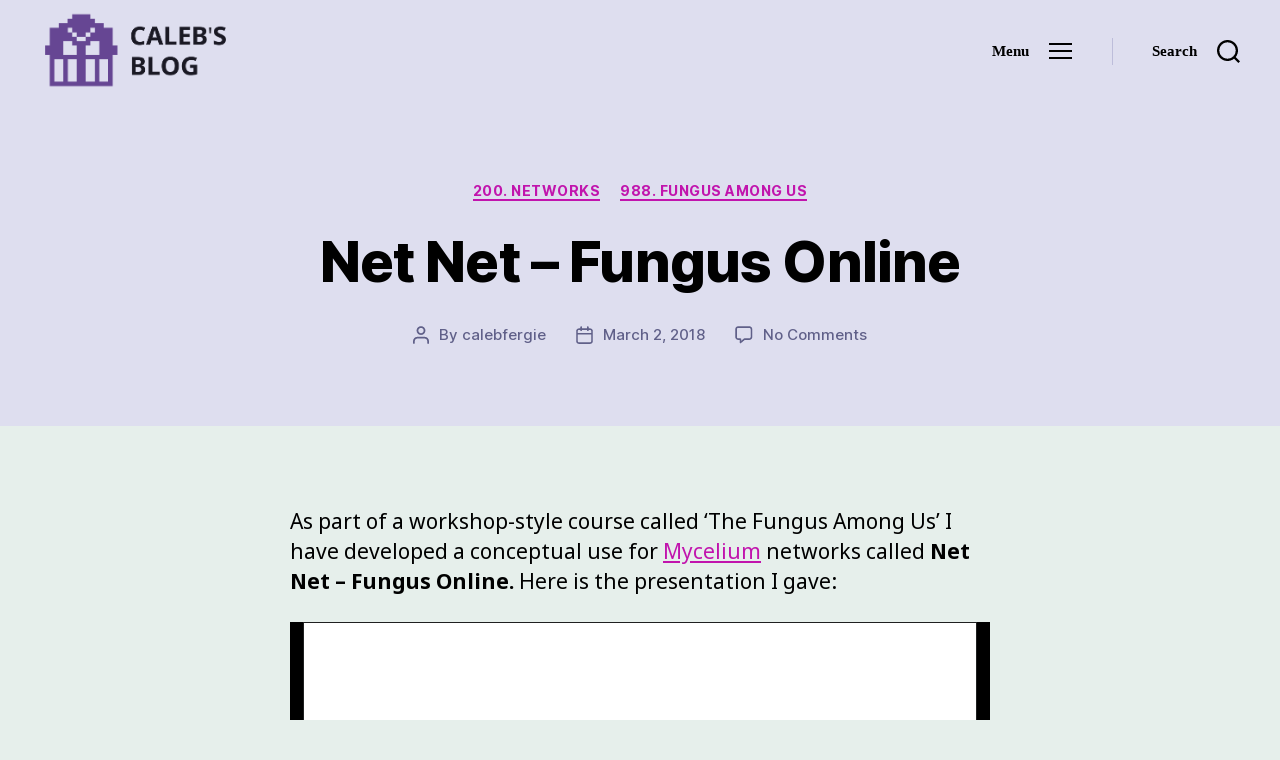

--- FILE ---
content_type: text/html; charset=UTF-8
request_url: https://blog.calebfergie.com/2018/03/02/net-net-fungus-online/
body_size: 19198
content:
<!DOCTYPE html>

<html class="no-js" lang="en-US">

	<head>

		<meta charset="UTF-8">
		<meta name="viewport" content="width=device-width, initial-scale=1.0">

		<link rel="profile" href="https://gmpg.org/xfn/11">

		<meta name='robots' content='index, follow, max-image-preview:large, max-snippet:-1, max-video-preview:-1' />
	<style>img:is([sizes="auto" i], [sizes^="auto," i]) { contain-intrinsic-size: 3000px 1500px }</style>
	
	<!-- This site is optimized with the Yoast SEO plugin v26.8 - https://yoast.com/product/yoast-seo-wordpress/ -->
	<title>Net Net - Fungus Online - Caleb Ferguson&#039;s Blog</title>
	<link rel="canonical" href="https://blog.calebfergie.com/2018/03/02/net-net-fungus-online/" />
	<meta property="og:locale" content="en_US" />
	<meta property="og:type" content="article" />
	<meta property="og:title" content="Net Net - Fungus Online - Caleb Ferguson&#039;s Blog" />
	<meta property="og:description" content="As part of a workshop-style course called &#8216;The Fungus Among Us&#8217; I have developed a conceptual use for Mycelium networks called Net Net &#8211; Fungus Online. Here is the presentation I gave: A summary of the presentation below: Mycelium create networks just like the good ol&#8217; internet. In the words of Paul Stamets: &quot;...diagrams of&hellip;" />
	<meta property="og:url" content="https://blog.calebfergie.com/2018/03/02/net-net-fungus-online/" />
	<meta property="og:site_name" content="Caleb Ferguson&#039;s Blog" />
	<meta property="article:published_time" content="2018-03-02T15:48:38+00:00" />
	<meta property="article:modified_time" content="2018-11-17T01:50:14+00:00" />
	<meta property="og:image" content="https://www.blog.calebfergie.com/wp-content/uploads/2018/03/Screen-Shot-2018-03-02-at-9.53.24-AM.png" />
	<meta name="author" content="calebfergie" />
	<meta name="twitter:card" content="summary_large_image" />
	<meta name="twitter:label1" content="Written by" />
	<meta name="twitter:data1" content="calebfergie" />
	<meta name="twitter:label2" content="Est. reading time" />
	<meta name="twitter:data2" content="1 minute" />
	<script type="application/ld+json" class="yoast-schema-graph">{"@context":"https://schema.org","@graph":[{"@type":"Article","@id":"https://blog.calebfergie.com/2018/03/02/net-net-fungus-online/#article","isPartOf":{"@id":"https://blog.calebfergie.com/2018/03/02/net-net-fungus-online/"},"author":{"name":"calebfergie","@id":"https://blog.calebfergie.com/#/schema/person/86b2ebd8d2e2142176d03e049f51d22b"},"headline":"Net Net &#8211; Fungus Online","datePublished":"2018-03-02T15:48:38+00:00","dateModified":"2018-11-17T01:50:14+00:00","mainEntityOfPage":{"@id":"https://blog.calebfergie.com/2018/03/02/net-net-fungus-online/"},"wordCount":288,"commentCount":0,"publisher":{"@id":"https://blog.calebfergie.com/#/schema/person/86b2ebd8d2e2142176d03e049f51d22b"},"image":{"@id":"https://blog.calebfergie.com/2018/03/02/net-net-fungus-online/#primaryimage"},"thumbnailUrl":"https://www.blog.calebfergie.com/wp-content/uploads/2018/03/Screen-Shot-2018-03-02-at-9.53.24-AM.png","keywords":["arduino","connected devices","druid","fungus","fungus among us","Interaction","internet","mushrooms","mycelia","nature","network theory","networks","neural network"],"articleSection":["200. Networks","988. Fungus Among Us"],"inLanguage":"en-US","potentialAction":[{"@type":"CommentAction","name":"Comment","target":["https://blog.calebfergie.com/2018/03/02/net-net-fungus-online/#respond"]}]},{"@type":"WebPage","@id":"https://blog.calebfergie.com/2018/03/02/net-net-fungus-online/","url":"https://blog.calebfergie.com/2018/03/02/net-net-fungus-online/","name":"Net Net - Fungus Online - Caleb Ferguson&#039;s Blog","isPartOf":{"@id":"https://blog.calebfergie.com/#website"},"primaryImageOfPage":{"@id":"https://blog.calebfergie.com/2018/03/02/net-net-fungus-online/#primaryimage"},"image":{"@id":"https://blog.calebfergie.com/2018/03/02/net-net-fungus-online/#primaryimage"},"thumbnailUrl":"https://www.blog.calebfergie.com/wp-content/uploads/2018/03/Screen-Shot-2018-03-02-at-9.53.24-AM.png","datePublished":"2018-03-02T15:48:38+00:00","dateModified":"2018-11-17T01:50:14+00:00","breadcrumb":{"@id":"https://blog.calebfergie.com/2018/03/02/net-net-fungus-online/#breadcrumb"},"inLanguage":"en-US","potentialAction":[{"@type":"ReadAction","target":["https://blog.calebfergie.com/2018/03/02/net-net-fungus-online/"]}]},{"@type":"ImageObject","inLanguage":"en-US","@id":"https://blog.calebfergie.com/2018/03/02/net-net-fungus-online/#primaryimage","url":"https://www.blog.calebfergie.com/wp-content/uploads/2018/03/Screen-Shot-2018-03-02-at-9.53.24-AM.png","contentUrl":"https://www.blog.calebfergie.com/wp-content/uploads/2018/03/Screen-Shot-2018-03-02-at-9.53.24-AM.png"},{"@type":"BreadcrumbList","@id":"https://blog.calebfergie.com/2018/03/02/net-net-fungus-online/#breadcrumb","itemListElement":[{"@type":"ListItem","position":1,"name":"Home","item":"https://blog.calebfergie.com/"},{"@type":"ListItem","position":2,"name":"Latest Posts","item":"https://blog.calebfergie.com/latest-posts/"},{"@type":"ListItem","position":3,"name":"Net Net &#8211; Fungus Online"}]},{"@type":"WebSite","@id":"https://blog.calebfergie.com/#website","url":"https://blog.calebfergie.com/","name":"Caleb Ferguson&#039;s Blog","description":"Portfolio &amp; contact info @ www.calebfergie.com","publisher":{"@id":"https://blog.calebfergie.com/#/schema/person/86b2ebd8d2e2142176d03e049f51d22b"},"potentialAction":[{"@type":"SearchAction","target":{"@type":"EntryPoint","urlTemplate":"https://blog.calebfergie.com/?s={search_term_string}"},"query-input":{"@type":"PropertyValueSpecification","valueRequired":true,"valueName":"search_term_string"}}],"inLanguage":"en-US"},{"@type":["Person","Organization"],"@id":"https://blog.calebfergie.com/#/schema/person/86b2ebd8d2e2142176d03e049f51d22b","name":"calebfergie","image":{"@type":"ImageObject","inLanguage":"en-US","@id":"https://blog.calebfergie.com/#/schema/person/image/","url":"https://blog.calebfergie.com/wp-content/uploads/2018/01/muffin-icon-wp-512x512.png","contentUrl":"https://blog.calebfergie.com/wp-content/uploads/2018/01/muffin-icon-wp-512x512.png","width":512,"height":512,"caption":"calebfergie"},"logo":{"@id":"https://blog.calebfergie.com/#/schema/person/image/"},"url":"https://blog.calebfergie.com/author/calebfergie_2018/"}]}</script>
	<!-- / Yoast SEO plugin. -->


<link rel='dns-prefetch' href='//fonts.googleapis.com' />
<link href='https://fonts.gstatic.com' crossorigin rel='preconnect' />
<link rel="alternate" type="application/rss+xml" title="Caleb Ferguson&#039;s Blog &raquo; Feed" href="https://blog.calebfergie.com/feed/" />
<link rel="alternate" type="application/rss+xml" title="Caleb Ferguson&#039;s Blog &raquo; Comments Feed" href="https://blog.calebfergie.com/comments/feed/" />
<link rel="alternate" type="application/rss+xml" title="Caleb Ferguson&#039;s Blog &raquo; Net Net &#8211; Fungus Online Comments Feed" href="https://blog.calebfergie.com/2018/03/02/net-net-fungus-online/feed/" />
<script>
window._wpemojiSettings = {"baseUrl":"https:\/\/s.w.org\/images\/core\/emoji\/16.0.1\/72x72\/","ext":".png","svgUrl":"https:\/\/s.w.org\/images\/core\/emoji\/16.0.1\/svg\/","svgExt":".svg","source":{"concatemoji":"https:\/\/blog.calebfergie.com\/wp-includes\/js\/wp-emoji-release.min.js?ver=6.8.3"}};
/*! This file is auto-generated */
!function(s,n){var o,i,e;function c(e){try{var t={supportTests:e,timestamp:(new Date).valueOf()};sessionStorage.setItem(o,JSON.stringify(t))}catch(e){}}function p(e,t,n){e.clearRect(0,0,e.canvas.width,e.canvas.height),e.fillText(t,0,0);var t=new Uint32Array(e.getImageData(0,0,e.canvas.width,e.canvas.height).data),a=(e.clearRect(0,0,e.canvas.width,e.canvas.height),e.fillText(n,0,0),new Uint32Array(e.getImageData(0,0,e.canvas.width,e.canvas.height).data));return t.every(function(e,t){return e===a[t]})}function u(e,t){e.clearRect(0,0,e.canvas.width,e.canvas.height),e.fillText(t,0,0);for(var n=e.getImageData(16,16,1,1),a=0;a<n.data.length;a++)if(0!==n.data[a])return!1;return!0}function f(e,t,n,a){switch(t){case"flag":return n(e,"\ud83c\udff3\ufe0f\u200d\u26a7\ufe0f","\ud83c\udff3\ufe0f\u200b\u26a7\ufe0f")?!1:!n(e,"\ud83c\udde8\ud83c\uddf6","\ud83c\udde8\u200b\ud83c\uddf6")&&!n(e,"\ud83c\udff4\udb40\udc67\udb40\udc62\udb40\udc65\udb40\udc6e\udb40\udc67\udb40\udc7f","\ud83c\udff4\u200b\udb40\udc67\u200b\udb40\udc62\u200b\udb40\udc65\u200b\udb40\udc6e\u200b\udb40\udc67\u200b\udb40\udc7f");case"emoji":return!a(e,"\ud83e\udedf")}return!1}function g(e,t,n,a){var r="undefined"!=typeof WorkerGlobalScope&&self instanceof WorkerGlobalScope?new OffscreenCanvas(300,150):s.createElement("canvas"),o=r.getContext("2d",{willReadFrequently:!0}),i=(o.textBaseline="top",o.font="600 32px Arial",{});return e.forEach(function(e){i[e]=t(o,e,n,a)}),i}function t(e){var t=s.createElement("script");t.src=e,t.defer=!0,s.head.appendChild(t)}"undefined"!=typeof Promise&&(o="wpEmojiSettingsSupports",i=["flag","emoji"],n.supports={everything:!0,everythingExceptFlag:!0},e=new Promise(function(e){s.addEventListener("DOMContentLoaded",e,{once:!0})}),new Promise(function(t){var n=function(){try{var e=JSON.parse(sessionStorage.getItem(o));if("object"==typeof e&&"number"==typeof e.timestamp&&(new Date).valueOf()<e.timestamp+604800&&"object"==typeof e.supportTests)return e.supportTests}catch(e){}return null}();if(!n){if("undefined"!=typeof Worker&&"undefined"!=typeof OffscreenCanvas&&"undefined"!=typeof URL&&URL.createObjectURL&&"undefined"!=typeof Blob)try{var e="postMessage("+g.toString()+"("+[JSON.stringify(i),f.toString(),p.toString(),u.toString()].join(",")+"));",a=new Blob([e],{type:"text/javascript"}),r=new Worker(URL.createObjectURL(a),{name:"wpTestEmojiSupports"});return void(r.onmessage=function(e){c(n=e.data),r.terminate(),t(n)})}catch(e){}c(n=g(i,f,p,u))}t(n)}).then(function(e){for(var t in e)n.supports[t]=e[t],n.supports.everything=n.supports.everything&&n.supports[t],"flag"!==t&&(n.supports.everythingExceptFlag=n.supports.everythingExceptFlag&&n.supports[t]);n.supports.everythingExceptFlag=n.supports.everythingExceptFlag&&!n.supports.flag,n.DOMReady=!1,n.readyCallback=function(){n.DOMReady=!0}}).then(function(){return e}).then(function(){var e;n.supports.everything||(n.readyCallback(),(e=n.source||{}).concatemoji?t(e.concatemoji):e.wpemoji&&e.twemoji&&(t(e.twemoji),t(e.wpemoji)))}))}((window,document),window._wpemojiSettings);
</script>
<link rel='stylesheet' id='embedpress-css-css' href='https://blog.calebfergie.com/wp-content/plugins/embedpress/assets/css/embedpress.css?ver=1762902693' media='all' />
<link rel='stylesheet' id='embedpress-blocks-style-css' href='https://blog.calebfergie.com/wp-content/plugins/embedpress/assets/css/blocks.build.css?ver=1762902693' media='all' />
<style id='wp-emoji-styles-inline-css'>

	img.wp-smiley, img.emoji {
		display: inline !important;
		border: none !important;
		box-shadow: none !important;
		height: 1em !important;
		width: 1em !important;
		margin: 0 0.07em !important;
		vertical-align: -0.1em !important;
		background: none !important;
		padding: 0 !important;
	}
</style>
<link rel='stylesheet' id='wp-block-library-css' href='https://blog.calebfergie.com/wp-includes/css/dist/block-library/style.min.css?ver=6.8.3' media='all' />
<style id='classic-theme-styles-inline-css'>
/*! This file is auto-generated */
.wp-block-button__link{color:#fff;background-color:#32373c;border-radius:9999px;box-shadow:none;text-decoration:none;padding:calc(.667em + 2px) calc(1.333em + 2px);font-size:1.125em}.wp-block-file__button{background:#32373c;color:#fff;text-decoration:none}
</style>
<link rel='stylesheet' id='twentig-blocks-css' href='https://blog.calebfergie.com/wp-content/plugins/twentig/dist/style-index.css?ver=2f2aa03d36da08e54bf6' media='all' />
<style id='global-styles-inline-css'>
:root{--wp--preset--aspect-ratio--square: 1;--wp--preset--aspect-ratio--4-3: 4/3;--wp--preset--aspect-ratio--3-4: 3/4;--wp--preset--aspect-ratio--3-2: 3/2;--wp--preset--aspect-ratio--2-3: 2/3;--wp--preset--aspect-ratio--16-9: 16/9;--wp--preset--aspect-ratio--9-16: 9/16;--wp--preset--color--black: #000000;--wp--preset--color--cyan-bluish-gray: #abb8c3;--wp--preset--color--white: #ffffff;--wp--preset--color--pale-pink: #f78da7;--wp--preset--color--vivid-red: #cf2e2e;--wp--preset--color--luminous-vivid-orange: #ff6900;--wp--preset--color--luminous-vivid-amber: #fcb900;--wp--preset--color--light-green-cyan: #7bdcb5;--wp--preset--color--vivid-green-cyan: #00d084;--wp--preset--color--pale-cyan-blue: #8ed1fc;--wp--preset--color--vivid-cyan-blue: #0693e3;--wp--preset--color--vivid-purple: #9b51e0;--wp--preset--color--accent: #c114ad;--wp--preset--color--primary: #000000;--wp--preset--color--secondary: #4f6354;--wp--preset--color--subtle-background: #b7d1be;--wp--preset--color--background: #e6efeb;--wp--preset--gradient--vivid-cyan-blue-to-vivid-purple: linear-gradient(135deg,rgba(6,147,227,1) 0%,rgb(155,81,224) 100%);--wp--preset--gradient--light-green-cyan-to-vivid-green-cyan: linear-gradient(135deg,rgb(122,220,180) 0%,rgb(0,208,130) 100%);--wp--preset--gradient--luminous-vivid-amber-to-luminous-vivid-orange: linear-gradient(135deg,rgba(252,185,0,1) 0%,rgba(255,105,0,1) 100%);--wp--preset--gradient--luminous-vivid-orange-to-vivid-red: linear-gradient(135deg,rgba(255,105,0,1) 0%,rgb(207,46,46) 100%);--wp--preset--gradient--very-light-gray-to-cyan-bluish-gray: linear-gradient(135deg,rgb(238,238,238) 0%,rgb(169,184,195) 100%);--wp--preset--gradient--cool-to-warm-spectrum: linear-gradient(135deg,rgb(74,234,220) 0%,rgb(151,120,209) 20%,rgb(207,42,186) 40%,rgb(238,44,130) 60%,rgb(251,105,98) 80%,rgb(254,248,76) 100%);--wp--preset--gradient--blush-light-purple: linear-gradient(135deg,rgb(255,206,236) 0%,rgb(152,150,240) 100%);--wp--preset--gradient--blush-bordeaux: linear-gradient(135deg,rgb(254,205,165) 0%,rgb(254,45,45) 50%,rgb(107,0,62) 100%);--wp--preset--gradient--luminous-dusk: linear-gradient(135deg,rgb(255,203,112) 0%,rgb(199,81,192) 50%,rgb(65,88,208) 100%);--wp--preset--gradient--pale-ocean: linear-gradient(135deg,rgb(255,245,203) 0%,rgb(182,227,212) 50%,rgb(51,167,181) 100%);--wp--preset--gradient--electric-grass: linear-gradient(135deg,rgb(202,248,128) 0%,rgb(113,206,126) 100%);--wp--preset--gradient--midnight: linear-gradient(135deg,rgb(2,3,129) 0%,rgb(40,116,252) 100%);--wp--preset--font-size--small: 14px;--wp--preset--font-size--medium: 19px;--wp--preset--font-size--large: 21px;--wp--preset--font-size--x-large: 42px;--wp--preset--font-size--normal: 17px;--wp--preset--font-size--larger: 25px;--wp--preset--font-size--h-6: 18.01px;--wp--preset--font-size--h-5: 24.01px;--wp--preset--font-size--h-4: 32.01px;--wp--preset--font-size--h-3: 40.01px;--wp--preset--font-size--h-2: 48.01px;--wp--preset--font-size--h-1: 56px;--wp--preset--spacing--20: 0.44rem;--wp--preset--spacing--30: 0.67rem;--wp--preset--spacing--40: 1rem;--wp--preset--spacing--50: 1.5rem;--wp--preset--spacing--60: 2.25rem;--wp--preset--spacing--70: 3.38rem;--wp--preset--spacing--80: 5.06rem;--wp--preset--shadow--natural: 6px 6px 9px rgba(0, 0, 0, 0.2);--wp--preset--shadow--deep: 12px 12px 50px rgba(0, 0, 0, 0.4);--wp--preset--shadow--sharp: 6px 6px 0px rgba(0, 0, 0, 0.2);--wp--preset--shadow--outlined: 6px 6px 0px -3px rgba(255, 255, 255, 1), 6px 6px rgba(0, 0, 0, 1);--wp--preset--shadow--crisp: 6px 6px 0px rgba(0, 0, 0, 1);}:root :where(.is-layout-flow) > :first-child{margin-block-start: 0;}:root :where(.is-layout-flow) > :last-child{margin-block-end: 0;}:root :where(.is-layout-flow) > *{margin-block-start: 24px;margin-block-end: 0;}:root :where(.is-layout-constrained) > :first-child{margin-block-start: 0;}:root :where(.is-layout-constrained) > :last-child{margin-block-end: 0;}:root :where(.is-layout-constrained) > *{margin-block-start: 24px;margin-block-end: 0;}:root :where(.is-layout-flex){gap: 24px;}:root :where(.is-layout-grid){gap: 24px;}body .is-layout-flex{display: flex;}.is-layout-flex{flex-wrap: wrap;align-items: center;}.is-layout-flex > :is(*, div){margin: 0;}body .is-layout-grid{display: grid;}.is-layout-grid > :is(*, div){margin: 0;}.has-black-color{color: var(--wp--preset--color--black) !important;}.has-cyan-bluish-gray-color{color: var(--wp--preset--color--cyan-bluish-gray) !important;}.has-white-color{color: var(--wp--preset--color--white) !important;}.has-pale-pink-color{color: var(--wp--preset--color--pale-pink) !important;}.has-vivid-red-color{color: var(--wp--preset--color--vivid-red) !important;}.has-luminous-vivid-orange-color{color: var(--wp--preset--color--luminous-vivid-orange) !important;}.has-luminous-vivid-amber-color{color: var(--wp--preset--color--luminous-vivid-amber) !important;}.has-light-green-cyan-color{color: var(--wp--preset--color--light-green-cyan) !important;}.has-vivid-green-cyan-color{color: var(--wp--preset--color--vivid-green-cyan) !important;}.has-pale-cyan-blue-color{color: var(--wp--preset--color--pale-cyan-blue) !important;}.has-vivid-cyan-blue-color{color: var(--wp--preset--color--vivid-cyan-blue) !important;}.has-vivid-purple-color{color: var(--wp--preset--color--vivid-purple) !important;}.has-accent-color{color: var(--wp--preset--color--accent) !important;}.has-primary-color{color: var(--wp--preset--color--primary) !important;}.has-secondary-color{color: var(--wp--preset--color--secondary) !important;}.has-subtle-background-color{color: var(--wp--preset--color--subtle-background) !important;}.has-background-color{color: var(--wp--preset--color--background) !important;}.has-black-background-color{background-color: var(--wp--preset--color--black) !important;}.has-cyan-bluish-gray-background-color{background-color: var(--wp--preset--color--cyan-bluish-gray) !important;}.has-white-background-color{background-color: var(--wp--preset--color--white) !important;}.has-pale-pink-background-color{background-color: var(--wp--preset--color--pale-pink) !important;}.has-vivid-red-background-color{background-color: var(--wp--preset--color--vivid-red) !important;}.has-luminous-vivid-orange-background-color{background-color: var(--wp--preset--color--luminous-vivid-orange) !important;}.has-luminous-vivid-amber-background-color{background-color: var(--wp--preset--color--luminous-vivid-amber) !important;}.has-light-green-cyan-background-color{background-color: var(--wp--preset--color--light-green-cyan) !important;}.has-vivid-green-cyan-background-color{background-color: var(--wp--preset--color--vivid-green-cyan) !important;}.has-pale-cyan-blue-background-color{background-color: var(--wp--preset--color--pale-cyan-blue) !important;}.has-vivid-cyan-blue-background-color{background-color: var(--wp--preset--color--vivid-cyan-blue) !important;}.has-vivid-purple-background-color{background-color: var(--wp--preset--color--vivid-purple) !important;}.has-accent-background-color{background-color: var(--wp--preset--color--accent) !important;}.has-primary-background-color{background-color: var(--wp--preset--color--primary) !important;}.has-secondary-background-color{background-color: var(--wp--preset--color--secondary) !important;}.has-subtle-background-background-color{background-color: var(--wp--preset--color--subtle-background) !important;}.has-background-background-color{background-color: var(--wp--preset--color--background) !important;}.has-black-border-color{border-color: var(--wp--preset--color--black) !important;}.has-cyan-bluish-gray-border-color{border-color: var(--wp--preset--color--cyan-bluish-gray) !important;}.has-white-border-color{border-color: var(--wp--preset--color--white) !important;}.has-pale-pink-border-color{border-color: var(--wp--preset--color--pale-pink) !important;}.has-vivid-red-border-color{border-color: var(--wp--preset--color--vivid-red) !important;}.has-luminous-vivid-orange-border-color{border-color: var(--wp--preset--color--luminous-vivid-orange) !important;}.has-luminous-vivid-amber-border-color{border-color: var(--wp--preset--color--luminous-vivid-amber) !important;}.has-light-green-cyan-border-color{border-color: var(--wp--preset--color--light-green-cyan) !important;}.has-vivid-green-cyan-border-color{border-color: var(--wp--preset--color--vivid-green-cyan) !important;}.has-pale-cyan-blue-border-color{border-color: var(--wp--preset--color--pale-cyan-blue) !important;}.has-vivid-cyan-blue-border-color{border-color: var(--wp--preset--color--vivid-cyan-blue) !important;}.has-vivid-purple-border-color{border-color: var(--wp--preset--color--vivid-purple) !important;}.has-accent-border-color{border-color: var(--wp--preset--color--accent) !important;}.has-primary-border-color{border-color: var(--wp--preset--color--primary) !important;}.has-secondary-border-color{border-color: var(--wp--preset--color--secondary) !important;}.has-subtle-background-border-color{border-color: var(--wp--preset--color--subtle-background) !important;}.has-background-border-color{border-color: var(--wp--preset--color--background) !important;}.has-vivid-cyan-blue-to-vivid-purple-gradient-background{background: var(--wp--preset--gradient--vivid-cyan-blue-to-vivid-purple) !important;}.has-light-green-cyan-to-vivid-green-cyan-gradient-background{background: var(--wp--preset--gradient--light-green-cyan-to-vivid-green-cyan) !important;}.has-luminous-vivid-amber-to-luminous-vivid-orange-gradient-background{background: var(--wp--preset--gradient--luminous-vivid-amber-to-luminous-vivid-orange) !important;}.has-luminous-vivid-orange-to-vivid-red-gradient-background{background: var(--wp--preset--gradient--luminous-vivid-orange-to-vivid-red) !important;}.has-very-light-gray-to-cyan-bluish-gray-gradient-background{background: var(--wp--preset--gradient--very-light-gray-to-cyan-bluish-gray) !important;}.has-cool-to-warm-spectrum-gradient-background{background: var(--wp--preset--gradient--cool-to-warm-spectrum) !important;}.has-blush-light-purple-gradient-background{background: var(--wp--preset--gradient--blush-light-purple) !important;}.has-blush-bordeaux-gradient-background{background: var(--wp--preset--gradient--blush-bordeaux) !important;}.has-luminous-dusk-gradient-background{background: var(--wp--preset--gradient--luminous-dusk) !important;}.has-pale-ocean-gradient-background{background: var(--wp--preset--gradient--pale-ocean) !important;}.has-electric-grass-gradient-background{background: var(--wp--preset--gradient--electric-grass) !important;}.has-midnight-gradient-background{background: var(--wp--preset--gradient--midnight) !important;}.has-small-font-size{font-size: var(--wp--preset--font-size--small) !important;}.has-medium-font-size{font-size: var(--wp--preset--font-size--medium) !important;}.has-large-font-size{font-size: var(--wp--preset--font-size--large) !important;}.has-x-large-font-size{font-size: var(--wp--preset--font-size--x-large) !important;}.has-normal-font-size{font-size: var(--wp--preset--font-size--normal) !important;}.has-larger-font-size{font-size: var(--wp--preset--font-size--larger) !important;}.has-h-6-font-size{font-size: var(--wp--preset--font-size--h-6) !important;}.has-h-5-font-size{font-size: var(--wp--preset--font-size--h-5) !important;}.has-h-4-font-size{font-size: var(--wp--preset--font-size--h-4) !important;}.has-h-3-font-size{font-size: var(--wp--preset--font-size--h-3) !important;}.has-h-2-font-size{font-size: var(--wp--preset--font-size--h-2) !important;}.has-h-1-font-size{font-size: var(--wp--preset--font-size--h-1) !important;}
:root :where(.wp-block-pullquote){font-size: 1.5em;line-height: 1.6;}
@media (max-width: 699px) { .tw-sm-hidden { display: none !important; }}@media (min-width: 700px) and (max-width: 1023px) { .tw-md-hidden { display: none !important; }}@media (min-width: 1024px) { .tw-lg-hidden { display: none !important; }}@media (width < 700px) { .tw-sm-hidden { display: none !important; }}@media (700px <= width < 1024px) { .tw-md-hidden { display: none !important; }}@media (width >= 1024px) { .tw-lg-hidden { display: none !important; }}
.tw-mt-0{margin-top:0px!important;}.tw-mb-0{margin-bottom:0px!important;}.tw-mt-1{margin-top:5px!important;}.tw-mb-1{margin-bottom:5px!important;}.tw-mt-2{margin-top:10px!important;}.tw-mb-2{margin-bottom:10px!important;}.tw-mt-3{margin-top:15px!important;}.tw-mb-3{margin-bottom:15px!important;}.tw-mt-4{margin-top:20px!important;}.tw-mb-4{margin-bottom:20px!important;}.tw-mt-5{margin-top:30px!important;}.tw-mb-5{margin-bottom:30px!important;}.tw-mt-6{margin-top:40px!important;}.tw-mb-6{margin-bottom:40px!important;}.tw-mt-7{margin-top:50px!important;}.tw-mb-7{margin-bottom:50px!important;}.tw-mt-8{margin-top:60px!important;}.tw-mb-8{margin-bottom:60px!important;}.tw-mt-9{margin-top:80px!important;}.tw-mb-9{margin-bottom:80px!important;}.tw-mt-10{margin-top:100px!important;}.tw-mb-10{margin-bottom:100px!important;}.tw-mt-auto{margin-top:auto!important;}.tw-mb-auto{margin-bottom:auto!important;}
</style>
<link rel='stylesheet' id='child-theme-generator-css' href='https://blog.calebfergie.com/wp-content/plugins/child-theme-generator/public/css/child-theme-generator-public.css?ver=1.0.0' media='all' />
<link rel='stylesheet' id='parente2-style-css' href='https://blog.calebfergie.com/wp-content/themes/twentytwenty/style.css?ver=6.8.3' media='all' />
<link rel='stylesheet' id='childe2-style-css' href='https://blog.calebfergie.com/wp-content/themes/ChildTwentyTwentyA12/style.css?ver=6.8.3' media='all' />
<link rel='stylesheet' id='twentytwenty-style-css' href='https://blog.calebfergie.com/wp-content/themes/ChildTwentyTwentyA12/style.css?ver=1.0' media='all' />
<style id='twentytwenty-style-inline-css'>
.color-accent,.color-accent-hover:hover,.color-accent-hover:focus,:root .has-accent-color,.has-drop-cap:not(:focus):first-letter,.wp-block-button.is-style-outline,a { color: #c114ad; }blockquote,.border-color-accent,.border-color-accent-hover:hover,.border-color-accent-hover:focus { border-color: #c114ad; }button,.button,.faux-button,.wp-block-button__link,.wp-block-file .wp-block-file__button,input[type="button"],input[type="reset"],input[type="submit"],.bg-accent,.bg-accent-hover:hover,.bg-accent-hover:focus,:root .has-accent-background-color,.comment-reply-link { background-color: #c114ad; }.fill-children-accent,.fill-children-accent * { fill: #c114ad; }:root .has-background-color,button,.button,.faux-button,.wp-block-button__link,.wp-block-file__button,input[type="button"],input[type="reset"],input[type="submit"],.wp-block-button,.comment-reply-link,.has-background.has-primary-background-color:not(.has-text-color),.has-background.has-primary-background-color *:not(.has-text-color),.has-background.has-accent-background-color:not(.has-text-color),.has-background.has-accent-background-color *:not(.has-text-color) { color: #e6efeb; }:root .has-background-background-color { background-color: #e6efeb; }body,.entry-title a,:root .has-primary-color { color: #000000; }:root .has-primary-background-color { background-color: #000000; }cite,figcaption,.wp-caption-text,.post-meta,.entry-content .wp-block-archives li,.entry-content .wp-block-categories li,.entry-content .wp-block-latest-posts li,.wp-block-latest-comments__comment-date,.wp-block-latest-posts__post-date,.wp-block-embed figcaption,.wp-block-image figcaption,.wp-block-pullquote cite,.comment-metadata,.comment-respond .comment-notes,.comment-respond .logged-in-as,.pagination .dots,.entry-content hr:not(.has-background),hr.styled-separator,:root .has-secondary-color { color: #4f6354; }:root .has-secondary-background-color { background-color: #4f6354; }pre,fieldset,input,textarea,table,table *,hr { border-color: #b7d1be; }caption,code,code,kbd,samp,.wp-block-table.is-style-stripes tbody tr:nth-child(odd),:root .has-subtle-background-background-color { background-color: #b7d1be; }.wp-block-table.is-style-stripes { border-bottom-color: #b7d1be; }.wp-block-latest-posts.is-grid li { border-top-color: #b7d1be; }:root .has-subtle-background-color { color: #b7d1be; }body:not(.overlay-header) .primary-menu > li > a,body:not(.overlay-header) .primary-menu > li > .icon,.modal-menu a,.footer-menu a, .footer-widgets a:where(:not(.wp-block-button__link)),#site-footer .wp-block-button.is-style-outline,.wp-block-pullquote:before,.singular:not(.overlay-header) .entry-header a,.archive-header a,.header-footer-group .color-accent,.header-footer-group .color-accent-hover:hover { color: #b600a1; }.social-icons a,#site-footer button:not(.toggle),#site-footer .button,#site-footer .faux-button,#site-footer .wp-block-button__link,#site-footer .wp-block-file__button,#site-footer input[type="button"],#site-footer input[type="reset"],#site-footer input[type="submit"],.primary-menu .social-menu a, .footer-widgets .faux-button, .footer-widgets .wp-block-button__link, .footer-widgets input[type="submit"], #site-header ul.primary-menu li.menu-button > a, .menu-modal ul.modal-menu > li.menu-button > .ancestor-wrapper > a { background-color: #b600a1; }.social-icons a,body:not(.overlay-header) .primary-menu ul,.header-footer-group button,.header-footer-group .button,.header-footer-group .faux-button,.header-footer-group .wp-block-button:not(.is-style-outline) .wp-block-button__link,.header-footer-group .wp-block-file__button,.header-footer-group input[type="button"],.header-footer-group input[type="reset"],.header-footer-group input[type="submit"],#site-header ul.primary-menu li.menu-button > a, .menu-modal ul.modal-menu > li.menu-button > .ancestor-wrapper > a { color: #dedeef; }#site-header,.footer-nav-widgets-wrapper,#site-footer,.menu-modal,.menu-modal-inner,.search-modal-inner,.archive-header,.singular .entry-header,.singular .featured-media:before,.wp-block-pullquote:before { background-color: #dedeef; }.header-footer-group,body:not(.overlay-header) #site-header .toggle,.menu-modal .toggle { color: #000000; }body:not(.overlay-header) .primary-menu ul { background-color: #000000; }body:not(.overlay-header) .primary-menu > li > ul:after { border-bottom-color: #000000; }body:not(.overlay-header) .primary-menu ul ul:after { border-left-color: #000000; }.site-description,body:not(.overlay-header) .toggle-inner .toggle-text,.widget .post-date,.widget .rss-date,.widget_archive li,.widget_categories li,.widget cite,.widget_pages li,.widget_meta li,.widget_nav_menu li,.powered-by-wordpress,.footer-credits .privacy-policy,.to-the-top,.singular .entry-header .post-meta,.singular:not(.overlay-header) .entry-header .post-meta a { color: #606089; }.header-footer-group pre,.header-footer-group fieldset,.header-footer-group input,.header-footer-group textarea,.header-footer-group table,.header-footer-group table *,.footer-nav-widgets-wrapper,#site-footer,.menu-modal nav *,.footer-widgets-outer-wrapper,.footer-top,body.tw-header-border:not(.overlay-header) #site-header, body.tw-header-border.has-header-opaque #site-header, .tw-footer-widgets-row .footer-widgets.column-two { border-color: #bdbdda; }.header-footer-group table caption,body:not(.overlay-header) .header-inner .toggle-wrapper::before { background-color: #bdbdda; }
</style>
<link rel='stylesheet' id='twentytwenty-fonts-css' href='https://blog.calebfergie.com/wp-content/themes/twentytwenty/assets/css/font-inter.css?ver=1.0' media='all' />
<link rel='stylesheet' id='twentytwenty-print-style-css' href='https://blog.calebfergie.com/wp-content/themes/twentytwenty/print.css?ver=1.0' media='print' />
<link rel='stylesheet' id='meks-social-widget-css' href='https://blog.calebfergie.com/wp-content/plugins/meks-smart-social-widget/css/style.css?ver=1.6.5' media='all' />
<link rel='stylesheet' id='twentig-twentytwenty-css' href='https://blog.calebfergie.com/wp-content/plugins/twentig/dist/css/twentytwenty/style.css?ver=1.9.4' media='all' />
<style id='twentig-twentytwenty-inline-css'>
 body,.entry-content,.entry-content p,.entry-content ol,.entry-content ul,.widget_text p,.widget_text ol,.widget_text ul,.widget-content .rssSummary,.comment-content p,.entry-content .wp-block-latest-posts__post-excerpt,.entry-content .wp-block-latest-posts__post-full-content,.has-drop-cap:not(:focus):first-letter{font-family:'Noto Sans',sans-serif}h1,h2,h3,h4,h5,h6,.entry-content h1,.entry-content h2,.entry-content h3,.entry-content h4,.entry-content h5,.entry-content h6,.faux-heading,.site-title,.pagination-single a,.entry-content .wp-block-latest-posts li>a{font-family:'Inter var',-apple-system,BlinkMacSystemFont,'Helvetica Neue',Helvetica,sans-serif}.intro-text,input,textarea,select,button,.button,.faux-button,.wp-block-button__link,.wp-block-file__button,.entry-content .wp-block-file,.primary-menu li.menu-button>a,.entry-content .wp-block-pullquote,.entry-content .wp-block-quote.is-style-large,.entry-content .wp-block-quote.is-style-tw-large-icon,.entry-content cite,.entry-content figcaption,.wp-caption-text,.entry-content .wp-caption-text,.widget-content cite,.widget-content figcaption,.widget-content .wp-caption-text,.entry-categories,.post-meta,.comment-meta,.comment-footer-meta,.author-bio,.comment-respond p.comment-notes,.comment-respond p.logged-in-as,.entry-content .wp-block-archives,.entry-content .wp-block-categories,.entry-content .wp-block-latest-posts,.entry-content .wp-block-latest-comments,p.comment-awaiting-moderation,.pagination,#site-footer,.widget:not(.widget-text),.footer-menu,label,.toggle .toggle-text{font-family:'Inter var',-apple-system,BlinkMacSystemFont,'Helvetica Neue',Helvetica,sans-serif}table{font-size:inherit}ul.primary-menu,ul.modal-menu{font-family:'Noto Sans',sans-serif}ul.primary-menu,ul.modal-menu>li .ancestor-wrapper a{font-weight:700}ul.primary-menu li a,ul.modal-menu li .ancestor-wrapper a{text-transform:uppercase;letter-spacing:0.0333em}body:not(.overlay-header) .primary-menu>li>a,body:not(.overlay-header) .primary-menu>li>.icon,.modal-menu>li>.ancestor-wrapper>a{color:#606089}.footer-nav-widgets-wrapper .button,.footer-nav-widgets-wrapper .faux-button,.footer-nav-widgets-wrapper .wp-block-button__link,.footer-nav-widgets-wrapper input[type="submit"]{background:#b600a1}.footer-top .social-icons a,#site-footer .social-icons a,.footer-nav-widgets-wrapper button,.footer-nav-widgets-wrapper .faux-button,.footer-nav-widgets-wrapper .wp-block-button__link,.footer-nav-widgets-wrapper input[type="submit"]{color:#dedeef}.footer-nav-widgets-wrapper,#site-footer{background:#dedeef}#site-footer,.footer-nav-widgets-wrapper{color:#000000}.footer-nav-widgets-wrapper .widget .post-date,.footer-nav-widgets-wrapper .widget .rss-date,.footer-nav-widgets-wrapper .widget_archive li,.footer-nav-widgets-wrapper .widget_categories li,.footer-nav-widgets-wrapper .widget_pages li,.footer-nav-widgets-wrapper .widget_nav_menu li,.powered-by-wordpress,.to-the-top,.footer-widgets a,.footer-menu a{color:#606089}.footer-nav-widgets-wrapper,#site-footer,.footer-widgets-outer-wrapper,.footer-top,.tw-footer-widgets-row .footer-widgets.column-two,.footer-nav-widgets-wrapper input{border-color:#bdbdda}.reduced-spacing.footer-top-visible .footer-nav-widgets-wrapper,.reduced-spacing.footer-top-hidden #site-footer{border:0}
</style>
<link rel='stylesheet' id='twentig-theme-fonts-css' href='https://fonts.googleapis.com/css2?family=Noto+Sans%3Aital%2Cwght%400%2C400%3B0%2C700%3B1%2C400&#038;display=swap' media='all' />
<link rel='stylesheet' id='dashicons-css' href='https://blog.calebfergie.com/wp-includes/css/dashicons.min.css?ver=6.8.3' media='all' />
<link rel='stylesheet' id='elementor-frontend-css' href='https://blog.calebfergie.com/wp-content/plugins/elementor/assets/css/frontend.min.css?ver=3.34.4' media='all' />
<link rel='stylesheet' id='eael-general-css' href='https://blog.calebfergie.com/wp-content/plugins/essential-addons-for-elementor-lite/assets/front-end/css/view/general.min.css?ver=6.5.9' media='all' />
<script src="https://blog.calebfergie.com/wp-includes/js/jquery/jquery.min.js?ver=3.7.1" id="jquery-core-js"></script>
<script src="https://blog.calebfergie.com/wp-includes/js/jquery/jquery-migrate.min.js?ver=3.4.1" id="jquery-migrate-js"></script>
<script src="https://blog.calebfergie.com/wp-content/plugins/child-theme-generator/public/js/child-theme-generator-public.js?ver=1.0.0" id="child-theme-generator-js"></script>
<script src="https://blog.calebfergie.com/wp-content/plugins/sticky-menu-or-anything-on-scroll/assets/js/jq-sticky-anything.min.js?ver=2.1.1" id="stickyAnythingLib-js"></script>
<script src="https://blog.calebfergie.com/wp-content/themes/twentytwenty/assets/js/index.js?ver=1.0" id="twentytwenty-js-js" defer data-wp-strategy="defer"></script>
<script src="https://blog.calebfergie.com/wp-content/plugins/twentig/dist/js/classic/twentig-twentytwenty.js?ver=1.0" id="twentig-twentytwenty-js"></script>
<link rel="https://api.w.org/" href="https://blog.calebfergie.com/wp-json/" /><link rel="alternate" title="JSON" type="application/json" href="https://blog.calebfergie.com/wp-json/wp/v2/posts/1086" /><link rel="EditURI" type="application/rsd+xml" title="RSD" href="https://blog.calebfergie.com/xmlrpc.php?rsd" />
<meta name="generator" content="WordPress 6.8.3" />
<link rel='shortlink' href='https://blog.calebfergie.com/?p=1086' />
<link rel="alternate" title="oEmbed (JSON)" type="application/json+oembed" href="https://blog.calebfergie.com/wp-json/oembed/1.0/embed?url=https%3A%2F%2Fblog.calebfergie.com%2F2018%2F03%2F02%2Fnet-net-fungus-online%2F" />
<link rel="alternate" title="oEmbed (XML)" type="text/xml+oembed" href="https://blog.calebfergie.com/wp-json/oembed/1.0/embed?url=https%3A%2F%2Fblog.calebfergie.com%2F2018%2F03%2F02%2Fnet-net-fungus-online%2F&#038;format=xml" />
<style id="essential-blocks-global-styles">
            :root {
                --eb-global-primary-color: #101828;
--eb-global-secondary-color: #475467;
--eb-global-tertiary-color: #98A2B3;
--eb-global-text-color: #475467;
--eb-global-heading-color: #1D2939;
--eb-global-link-color: #444CE7;
--eb-global-background-color: #F9FAFB;
--eb-global-button-text-color: #FFFFFF;
--eb-global-button-background-color: #101828;
--eb-gradient-primary-color: linear-gradient(90deg, hsla(259, 84%, 78%, 1) 0%, hsla(206, 67%, 75%, 1) 100%);
--eb-gradient-secondary-color: linear-gradient(90deg, hsla(18, 76%, 85%, 1) 0%, hsla(203, 69%, 84%, 1) 100%);
--eb-gradient-tertiary-color: linear-gradient(90deg, hsla(248, 21%, 15%, 1) 0%, hsla(250, 14%, 61%, 1) 100%);
--eb-gradient-background-color: linear-gradient(90deg, rgb(250, 250, 250) 0%, rgb(233, 233, 233) 49%, rgb(244, 243, 243) 100%);

                --eb-tablet-breakpoint: 1024px;
--eb-mobile-breakpoint: 767px;

            }
            
            
        </style>
		<!-- GA Google Analytics @ https://m0n.co/ga -->
		<script async src="https://www.googletagmanager.com/gtag/js?id=G-3W13ECB9Q6"></script>
		<script>
			window.dataLayer = window.dataLayer || [];
			function gtag(){dataLayer.push(arguments);}
			gtag('js', new Date());
			gtag('config', 'G-3W13ECB9Q6');
		</script>

	<noscript><style>.tw-block-animation{opacity:1;transform:none;clip-path:none;}</style></noscript>
	<script>document.documentElement.className = document.documentElement.className.replace( 'no-js', 'js' );</script>
	<meta name="generator" content="Elementor 3.34.4; features: e_font_icon_svg, additional_custom_breakpoints; settings: css_print_method-external, google_font-enabled, font_display-auto">
			<style>
				.e-con.e-parent:nth-of-type(n+4):not(.e-lazyloaded):not(.e-no-lazyload),
				.e-con.e-parent:nth-of-type(n+4):not(.e-lazyloaded):not(.e-no-lazyload) * {
					background-image: none !important;
				}
				@media screen and (max-height: 1024px) {
					.e-con.e-parent:nth-of-type(n+3):not(.e-lazyloaded):not(.e-no-lazyload),
					.e-con.e-parent:nth-of-type(n+3):not(.e-lazyloaded):not(.e-no-lazyload) * {
						background-image: none !important;
					}
				}
				@media screen and (max-height: 640px) {
					.e-con.e-parent:nth-of-type(n+2):not(.e-lazyloaded):not(.e-no-lazyload),
					.e-con.e-parent:nth-of-type(n+2):not(.e-lazyloaded):not(.e-no-lazyload) * {
						background-image: none !important;
					}
				}
			</style>
			<style id="custom-background-css">
body.custom-background { background-color: #e6efeb; }
</style>
	<link rel="icon" href="https://blog.calebfergie.com/wp-content/uploads/2020/06/cropped-calebfergie-PURPLE-favicon-32x32.png" sizes="32x32" />
<link rel="icon" href="https://blog.calebfergie.com/wp-content/uploads/2020/06/cropped-calebfergie-PURPLE-favicon-192x192.png" sizes="192x192" />
<link rel="apple-touch-icon" href="https://blog.calebfergie.com/wp-content/uploads/2020/06/cropped-calebfergie-PURPLE-favicon-180x180.png" />
<meta name="msapplication-TileImage" content="https://blog.calebfergie.com/wp-content/uploads/2020/06/cropped-calebfergie-PURPLE-favicon-270x270.png" />
		<style id="wp-custom-css">
			.toggle-text {font-family: "Open Sans" !important; font-weight: bold !important;}

.header-inner {
	padding: 0.6rem 0 !important;
}		</style>
		
	</head>

	<body class="wp-singular post-template-default single single-post postid-1086 single-format-standard custom-background wp-custom-logo wp-embed-responsive wp-theme-twentytwenty wp-child-theme-ChildTwentyTwentyA12 eio-default singular enable-search-modal missing-post-thumbnail has-single-pagination showing-comments show-avatars footer-top-visible elementor-default elementor-kit-2208 tw-text-custom-width tw-text-width-medium tw-font-active tw-h1-font-small tw-site-font-small tw-heading-ls-normal tw-nav-size-medium tw-nav-spacing-large tw-menu-burger modal-socials-hidden tw-footer-full tw-btn-rounded tw-button-hover-color">

		<a class="skip-link screen-reader-text" href="#site-content">Skip to the content</a>
		<header id="site-header" class="header-footer-group">

			<div class="header-inner section-inner">

				<div class="header-titles-wrapper">

					
						<button class="toggle search-toggle mobile-search-toggle" data-toggle-target=".search-modal" data-toggle-body-class="showing-search-modal" data-set-focus=".search-modal .search-field" aria-expanded="false">
							<span class="toggle-inner">
								<span class="toggle-icon">
									<svg class="svg-icon" aria-hidden="true" role="img" focusable="false" xmlns="http://www.w3.org/2000/svg" width="23" height="23" viewBox="0 0 23 23"><path d="M38.710696,48.0601792 L43,52.3494831 L41.3494831,54 L37.0601792,49.710696 C35.2632422,51.1481185 32.9839107,52.0076499 30.5038249,52.0076499 C24.7027226,52.0076499 20,47.3049272 20,41.5038249 C20,35.7027226 24.7027226,31 30.5038249,31 C36.3049272,31 41.0076499,35.7027226 41.0076499,41.5038249 C41.0076499,43.9839107 40.1481185,46.2632422 38.710696,48.0601792 Z M36.3875844,47.1716785 C37.8030221,45.7026647 38.6734666,43.7048964 38.6734666,41.5038249 C38.6734666,36.9918565 35.0157934,33.3341833 30.5038249,33.3341833 C25.9918565,33.3341833 22.3341833,36.9918565 22.3341833,41.5038249 C22.3341833,46.0157934 25.9918565,49.6734666 30.5038249,49.6734666 C32.7048964,49.6734666 34.7026647,48.8030221 36.1716785,47.3875844 C36.2023931,47.347638 36.2360451,47.3092237 36.2726343,47.2726343 C36.3092237,47.2360451 36.347638,47.2023931 36.3875844,47.1716785 Z" transform="translate(-20 -31)" /></svg>								</span>
								<span class="toggle-text">Search</span>
							</span>
						</button><!-- .search-toggle -->

					
					<div class="header-titles">

						<div class="site-logo faux-heading"><a href="https://blog.calebfergie.com/" class="custom-logo-link" rel="home"><img width="459" height="209" style="height: 209px;" src="https://blog.calebfergie.com/wp-content/uploads/2020/05/calebs-blog-logo.png" class="custom-logo" alt="Caleb Ferguson&#039;s Blog" decoding="async" srcset="https://blog.calebfergie.com/wp-content/uploads/2020/05/calebs-blog-logo.png 918w, https://blog.calebfergie.com/wp-content/uploads/2020/05/calebs-blog-logo-800x364.png 800w, https://blog.calebfergie.com/wp-content/uploads/2020/05/calebs-blog-logo-768x350.png 768w" sizes="(max-width: 918px) 100vw, 918px" /></a><span class="screen-reader-text">Caleb Ferguson&#039;s Blog</span></div>
					</div><!-- .header-titles -->

					<button class="toggle nav-toggle mobile-nav-toggle" data-toggle-target=".menu-modal"  data-toggle-body-class="showing-menu-modal" aria-expanded="false" data-set-focus=".close-nav-toggle">
						<span class="toggle-inner">
							<span class="toggle-icon">
								<svg class="svg-icon" aria-hidden="true" role="img" focusable="false" xmlns="http://www.w3.org/2000/svg" width="26" height="7" viewBox="0 0 26 7"><path fill-rule="evenodd" d="M332.5,45 C330.567003,45 329,43.4329966 329,41.5 C329,39.5670034 330.567003,38 332.5,38 C334.432997,38 336,39.5670034 336,41.5 C336,43.4329966 334.432997,45 332.5,45 Z M342,45 C340.067003,45 338.5,43.4329966 338.5,41.5 C338.5,39.5670034 340.067003,38 342,38 C343.932997,38 345.5,39.5670034 345.5,41.5 C345.5,43.4329966 343.932997,45 342,45 Z M351.5,45 C349.567003,45 348,43.4329966 348,41.5 C348,39.5670034 349.567003,38 351.5,38 C353.432997,38 355,39.5670034 355,41.5 C355,43.4329966 353.432997,45 351.5,45 Z" transform="translate(-329 -38)" /></svg>							</span>
							<span class="toggle-text">Menu</span>
						</span>
					</button><!-- .nav-toggle -->

				</div><!-- .header-titles-wrapper -->

				<div class="header-navigation-wrapper">

					
						<div class="header-toggles hide-no-js">

						
							<div class="toggle-wrapper nav-toggle-wrapper has-expanded-menu">

								<button class="toggle nav-toggle desktop-nav-toggle" data-toggle-target=".menu-modal" data-toggle-body-class="showing-menu-modal" aria-expanded="false" data-set-focus=".close-nav-toggle">
									<span class="toggle-inner">
										<span class="toggle-text">Menu</span>
										<span class="toggle-icon">
											<svg class="svg-icon" aria-hidden="true" role="img" focusable="false" xmlns="http://www.w3.org/2000/svg" width="26" height="7" viewBox="0 0 26 7"><path fill-rule="evenodd" d="M332.5,45 C330.567003,45 329,43.4329966 329,41.5 C329,39.5670034 330.567003,38 332.5,38 C334.432997,38 336,39.5670034 336,41.5 C336,43.4329966 334.432997,45 332.5,45 Z M342,45 C340.067003,45 338.5,43.4329966 338.5,41.5 C338.5,39.5670034 340.067003,38 342,38 C343.932997,38 345.5,39.5670034 345.5,41.5 C345.5,43.4329966 343.932997,45 342,45 Z M351.5,45 C349.567003,45 348,43.4329966 348,41.5 C348,39.5670034 349.567003,38 351.5,38 C353.432997,38 355,39.5670034 355,41.5 C355,43.4329966 353.432997,45 351.5,45 Z" transform="translate(-329 -38)" /></svg>										</span>
									</span>
								</button><!-- .nav-toggle -->

							</div><!-- .nav-toggle-wrapper -->

							
							<div class="toggle-wrapper search-toggle-wrapper">

								<button class="toggle search-toggle desktop-search-toggle" data-toggle-target=".search-modal" data-toggle-body-class="showing-search-modal" data-set-focus=".search-modal .search-field" aria-expanded="false">
									<span class="toggle-inner">
										<svg class="svg-icon" aria-hidden="true" role="img" focusable="false" xmlns="http://www.w3.org/2000/svg" width="23" height="23" viewBox="0 0 23 23"><path d="M38.710696,48.0601792 L43,52.3494831 L41.3494831,54 L37.0601792,49.710696 C35.2632422,51.1481185 32.9839107,52.0076499 30.5038249,52.0076499 C24.7027226,52.0076499 20,47.3049272 20,41.5038249 C20,35.7027226 24.7027226,31 30.5038249,31 C36.3049272,31 41.0076499,35.7027226 41.0076499,41.5038249 C41.0076499,43.9839107 40.1481185,46.2632422 38.710696,48.0601792 Z M36.3875844,47.1716785 C37.8030221,45.7026647 38.6734666,43.7048964 38.6734666,41.5038249 C38.6734666,36.9918565 35.0157934,33.3341833 30.5038249,33.3341833 C25.9918565,33.3341833 22.3341833,36.9918565 22.3341833,41.5038249 C22.3341833,46.0157934 25.9918565,49.6734666 30.5038249,49.6734666 C32.7048964,49.6734666 34.7026647,48.8030221 36.1716785,47.3875844 C36.2023931,47.347638 36.2360451,47.3092237 36.2726343,47.2726343 C36.3092237,47.2360451 36.347638,47.2023931 36.3875844,47.1716785 Z" transform="translate(-20 -31)" /></svg>										<span class="toggle-text">Search</span>
									</span>
								</button><!-- .search-toggle -->

							</div>

							
						</div><!-- .header-toggles -->
						
				</div><!-- .header-navigation-wrapper -->

			</div><!-- .header-inner -->

			<div class="search-modal cover-modal header-footer-group" data-modal-target-string=".search-modal" role="dialog" aria-modal="true" aria-label="Search">

	<div class="search-modal-inner modal-inner">

		<div class="section-inner">

			<form role="search" aria-label="Search for:" method="get" class="search-form" action="https://blog.calebfergie.com/">
	<label for="search-form-1">
		<span class="screen-reader-text">
			Search for:		</span>
		<input type="search" id="search-form-1" class="search-field" placeholder="Search &hellip;" value="" name="s" />
	</label>
	<input type="submit" class="search-submit" value="Search" />
</form>

			<button class="toggle search-untoggle close-search-toggle fill-children-current-color" data-toggle-target=".search-modal" data-toggle-body-class="showing-search-modal" data-set-focus=".search-modal .search-field">
				<span class="screen-reader-text">
					Close search				</span>
				<svg class="svg-icon" aria-hidden="true" role="img" focusable="false" xmlns="http://www.w3.org/2000/svg" width="16" height="16" viewBox="0 0 16 16"><polygon fill="" fill-rule="evenodd" points="6.852 7.649 .399 1.195 1.445 .149 7.899 6.602 14.352 .149 15.399 1.195 8.945 7.649 15.399 14.102 14.352 15.149 7.899 8.695 1.445 15.149 .399 14.102" /></svg>			</button><!-- .search-toggle -->

		</div><!-- .section-inner -->

	</div><!-- .search-modal-inner -->

</div><!-- .menu-modal -->

		</header><!-- #site-header -->

		
<div class="menu-modal cover-modal header-footer-group" data-modal-target-string=".menu-modal">

	<div class="menu-modal-inner modal-inner">

		<div class="menu-wrapper section-inner">

			<div class="menu-top">

				<button class="toggle close-nav-toggle fill-children-current-color" data-toggle-target=".menu-modal" data-toggle-body-class="showing-menu-modal" data-set-focus=".menu-modal">
					<span class="toggle-text">Close Menu</span>
					<svg class="svg-icon" aria-hidden="true" role="img" focusable="false" xmlns="http://www.w3.org/2000/svg" width="16" height="16" viewBox="0 0 16 16"><polygon fill="" fill-rule="evenodd" points="6.852 7.649 .399 1.195 1.445 .149 7.899 6.602 14.352 .149 15.399 1.195 8.945 7.649 15.399 14.102 14.352 15.149 7.899 8.695 1.445 15.149 .399 14.102" /></svg>				</button><!-- .nav-toggle -->

				
					<nav class="expanded-menu" aria-label="Expanded">

						<ul class="modal-menu reset-list-style">
							<li id="menu-item-2345" class="menu-item menu-item-type-post_type menu-item-object-page menu-item-home menu-item-2345"><div class="ancestor-wrapper"><a href="https://blog.calebfergie.com/">🏠 Home</a></div><!-- .ancestor-wrapper --></li>
<li id="menu-item-2011" class="menu-item menu-item-type-post_type menu-item-object-page menu-item-2011"><div class="ancestor-wrapper"><a href="https://blog.calebfergie.com/connect/">💜 Connect</a></div><!-- .ancestor-wrapper --></li>
<li id="menu-item-1863" class="menu-item menu-item-type-post_type menu-item-object-page current_page_parent menu-item-1863"><div class="ancestor-wrapper"><a href="https://blog.calebfergie.com/latest-posts/">⌚️ Latest Posts</a></div><!-- .ancestor-wrapper --></li>
<li id="menu-item-2356" class="menu-item menu-item-type-post_type menu-item-object-page menu-item-2356"><div class="ancestor-wrapper"><a href="https://blog.calebfergie.com/streaming/">📡 Streaming</a></div><!-- .ancestor-wrapper --></li>
<li id="menu-item-2357" class="menu-item menu-item-type-post_type menu-item-object-page menu-item-2357"><div class="ancestor-wrapper"><a href="https://blog.calebfergie.com/dnd/">♟DnD</a></div><!-- .ancestor-wrapper --></li>
<li id="menu-item-2107" class="menu-item menu-item-type-custom menu-item-object-custom menu-item-2107"><div class="ancestor-wrapper"><a href="https://blog.calebfergie.com/?redirect_to=random">🎲  Random Post</a></div><!-- .ancestor-wrapper --></li>
<li id="menu-item-1871" class="menu-item menu-item-type-taxonomy menu-item-object-category menu-item-1871"><div class="ancestor-wrapper"><a href="https://blog.calebfergie.com/category/favorites/">⭐️ Popular Posts</a></div><!-- .ancestor-wrapper --></li>
<li id="menu-item-1925" class="menu-item menu-item-type-post_type menu-item-object-page menu-item-1925"><div class="ancestor-wrapper"><a href="https://blog.calebfergie.com/browse-by-tag/">#️⃣ Browse by Tag</a></div><!-- .ancestor-wrapper --></li>
<li id="menu-item-1931" class="menu-item menu-item-type-post_type menu-item-object-page menu-item-1931"><div class="ancestor-wrapper"><a href="https://blog.calebfergie.com/all-categories/">👓 Sitemap</a></div><!-- .ancestor-wrapper --></li>
						</ul>

					</nav>

					
					<nav class="mobile-menu" aria-label="Mobile">

						<ul class="modal-menu reset-list-style">

						<li class="menu-item menu-item-type-post_type menu-item-object-page menu-item-home menu-item-2345"><div class="ancestor-wrapper"><a href="https://blog.calebfergie.com/">🏠 Home</a></div><!-- .ancestor-wrapper --></li>
<li class="menu-item menu-item-type-post_type menu-item-object-page menu-item-2011"><div class="ancestor-wrapper"><a href="https://blog.calebfergie.com/connect/">💜 Connect</a></div><!-- .ancestor-wrapper --></li>
<li class="menu-item menu-item-type-post_type menu-item-object-page current_page_parent menu-item-1863"><div class="ancestor-wrapper"><a href="https://blog.calebfergie.com/latest-posts/">⌚️ Latest Posts</a></div><!-- .ancestor-wrapper --></li>
<li class="menu-item menu-item-type-post_type menu-item-object-page menu-item-2356"><div class="ancestor-wrapper"><a href="https://blog.calebfergie.com/streaming/">📡 Streaming</a></div><!-- .ancestor-wrapper --></li>
<li class="menu-item menu-item-type-post_type menu-item-object-page menu-item-2357"><div class="ancestor-wrapper"><a href="https://blog.calebfergie.com/dnd/">♟DnD</a></div><!-- .ancestor-wrapper --></li>
<li class="menu-item menu-item-type-custom menu-item-object-custom menu-item-2107"><div class="ancestor-wrapper"><a href="https://blog.calebfergie.com/?redirect_to=random">🎲  Random Post</a></div><!-- .ancestor-wrapper --></li>
<li class="menu-item menu-item-type-taxonomy menu-item-object-category menu-item-1871"><div class="ancestor-wrapper"><a href="https://blog.calebfergie.com/category/favorites/">⭐️ Popular Posts</a></div><!-- .ancestor-wrapper --></li>
<li class="menu-item menu-item-type-post_type menu-item-object-page menu-item-1925"><div class="ancestor-wrapper"><a href="https://blog.calebfergie.com/browse-by-tag/">#️⃣ Browse by Tag</a></div><!-- .ancestor-wrapper --></li>
<li class="menu-item menu-item-type-post_type menu-item-object-page menu-item-1931"><div class="ancestor-wrapper"><a href="https://blog.calebfergie.com/all-categories/">👓 Sitemap</a></div><!-- .ancestor-wrapper --></li>

						</ul>

					</nav>

					
			</div><!-- .menu-top -->

			<div class="menu-bottom">

				
			</div><!-- .menu-bottom -->

		</div><!-- .menu-wrapper -->

	</div><!-- .menu-modal-inner -->

</div><!-- .menu-modal -->

<main id="site-content">

	
<article class="post-1086 post type-post status-publish format-standard hentry category-networks category-fungus tag-arduino tag-connected-devices tag-druid tag-fungus tag-fungus-among-us tag-interaction tag-internet tag-mushrooms tag-mycelia tag-nature tag-network-theory tag-networks tag-neural-network" id="post-1086">

	
<header class="entry-header has-text-align-center header-footer-group">

	<div class="entry-header-inner section-inner medium">

		
			<div class="entry-categories">
				<span class="screen-reader-text">
					Categories				</span>
				<div class="entry-categories-inner">
					<a href="https://blog.calebfergie.com/category/networks/" rel="category tag">200. Networks</a> <a href="https://blog.calebfergie.com/category/fungus/" rel="category tag">988. Fungus Among Us</a>				</div><!-- .entry-categories-inner -->
			</div><!-- .entry-categories -->

			<h1 class="entry-title">Net Net &#8211; Fungus Online</h1>
		<div class="post-meta-wrapper post-meta-single post-meta-single-top">

			<ul class="post-meta">

									<li class="post-author meta-wrapper">
						<span class="meta-icon">
							<span class="screen-reader-text">
								Post author							</span>
							<svg class="svg-icon" aria-hidden="true" role="img" focusable="false" xmlns="http://www.w3.org/2000/svg" width="18" height="20" viewBox="0 0 18 20"><path fill="" d="M18,19 C18,19.5522847 17.5522847,20 17,20 C16.4477153,20 16,19.5522847 16,19 L16,17 C16,15.3431458 14.6568542,14 13,14 L5,14 C3.34314575,14 2,15.3431458 2,17 L2,19 C2,19.5522847 1.55228475,20 1,20 C0.44771525,20 0,19.5522847 0,19 L0,17 C0,14.2385763 2.23857625,12 5,12 L13,12 C15.7614237,12 18,14.2385763 18,17 L18,19 Z M9,10 C6.23857625,10 4,7.76142375 4,5 C4,2.23857625 6.23857625,0 9,0 C11.7614237,0 14,2.23857625 14,5 C14,7.76142375 11.7614237,10 9,10 Z M9,8 C10.6568542,8 12,6.65685425 12,5 C12,3.34314575 10.6568542,2 9,2 C7.34314575,2 6,3.34314575 6,5 C6,6.65685425 7.34314575,8 9,8 Z" /></svg>						</span>
						<span class="meta-text">
							By <a href="https://blog.calebfergie.com/author/calebfergie_2018/">calebfergie</a>						</span>
					</li>
										<li class="post-date meta-wrapper">
						<span class="meta-icon">
							<span class="screen-reader-text">
								Post date							</span>
							<svg class="svg-icon" aria-hidden="true" role="img" focusable="false" xmlns="http://www.w3.org/2000/svg" width="18" height="19" viewBox="0 0 18 19"><path fill="" d="M4.60069444,4.09375 L3.25,4.09375 C2.47334957,4.09375 1.84375,4.72334957 1.84375,5.5 L1.84375,7.26736111 L16.15625,7.26736111 L16.15625,5.5 C16.15625,4.72334957 15.5266504,4.09375 14.75,4.09375 L13.3993056,4.09375 L13.3993056,4.55555556 C13.3993056,5.02154581 13.0215458,5.39930556 12.5555556,5.39930556 C12.0895653,5.39930556 11.7118056,5.02154581 11.7118056,4.55555556 L11.7118056,4.09375 L6.28819444,4.09375 L6.28819444,4.55555556 C6.28819444,5.02154581 5.9104347,5.39930556 5.44444444,5.39930556 C4.97845419,5.39930556 4.60069444,5.02154581 4.60069444,4.55555556 L4.60069444,4.09375 Z M6.28819444,2.40625 L11.7118056,2.40625 L11.7118056,1 C11.7118056,0.534009742 12.0895653,0.15625 12.5555556,0.15625 C13.0215458,0.15625 13.3993056,0.534009742 13.3993056,1 L13.3993056,2.40625 L14.75,2.40625 C16.4586309,2.40625 17.84375,3.79136906 17.84375,5.5 L17.84375,15.875 C17.84375,17.5836309 16.4586309,18.96875 14.75,18.96875 L3.25,18.96875 C1.54136906,18.96875 0.15625,17.5836309 0.15625,15.875 L0.15625,5.5 C0.15625,3.79136906 1.54136906,2.40625 3.25,2.40625 L4.60069444,2.40625 L4.60069444,1 C4.60069444,0.534009742 4.97845419,0.15625 5.44444444,0.15625 C5.9104347,0.15625 6.28819444,0.534009742 6.28819444,1 L6.28819444,2.40625 Z M1.84375,8.95486111 L1.84375,15.875 C1.84375,16.6516504 2.47334957,17.28125 3.25,17.28125 L14.75,17.28125 C15.5266504,17.28125 16.15625,16.6516504 16.15625,15.875 L16.15625,8.95486111 L1.84375,8.95486111 Z" /></svg>						</span>
						<span class="meta-text">
							<a href="https://blog.calebfergie.com/2018/03/02/net-net-fungus-online/">March 2, 2018</a>
						</span>
					</li>
										<li class="post-comment-link meta-wrapper">
						<span class="meta-icon">
							<svg class="svg-icon" aria-hidden="true" role="img" focusable="false" xmlns="http://www.w3.org/2000/svg" width="19" height="19" viewBox="0 0 19 19"><path d="M9.43016863,13.2235931 C9.58624731,13.094699 9.7823475,13.0241935 9.98476849,13.0241935 L15.0564516,13.0241935 C15.8581553,13.0241935 16.5080645,12.3742843 16.5080645,11.5725806 L16.5080645,3.44354839 C16.5080645,2.64184472 15.8581553,1.99193548 15.0564516,1.99193548 L3.44354839,1.99193548 C2.64184472,1.99193548 1.99193548,2.64184472 1.99193548,3.44354839 L1.99193548,11.5725806 C1.99193548,12.3742843 2.64184472,13.0241935 3.44354839,13.0241935 L5.76612903,13.0241935 C6.24715123,13.0241935 6.63709677,13.4141391 6.63709677,13.8951613 L6.63709677,15.5301903 L9.43016863,13.2235931 Z M3.44354839,14.766129 C1.67980032,14.766129 0.25,13.3363287 0.25,11.5725806 L0.25,3.44354839 C0.25,1.67980032 1.67980032,0.25 3.44354839,0.25 L15.0564516,0.25 C16.8201997,0.25 18.25,1.67980032 18.25,3.44354839 L18.25,11.5725806 C18.25,13.3363287 16.8201997,14.766129 15.0564516,14.766129 L10.2979143,14.766129 L6.32072889,18.0506004 C5.75274472,18.5196577 4.89516129,18.1156602 4.89516129,17.3790323 L4.89516129,14.766129 L3.44354839,14.766129 Z" /></svg>						</span>
						<span class="meta-text">
							<a href="https://blog.calebfergie.com/2018/03/02/net-net-fungus-online/#respond">No Comments<span class="screen-reader-text"> on Net Net &#8211; Fungus Online</span></a>						</span>
					</li>
					
			</ul><!-- .post-meta -->

		</div><!-- .post-meta-wrapper -->

		
	</div><!-- .entry-header-inner -->

</header><!-- .entry-header -->

	<div class="post-inner thin ">

		<div class="entry-content">

			<p>As part of a workshop-style course called &#8216;The Fungus Among Us&#8217; I have developed a conceptual use for <a href="https://en.wikipedia.org/wiki/Mycelium">Mycelium</a> networks called <strong>Net Net &#8211; Fungus Online.</strong> Here is the presentation I gave:</p>
<p><iframe src="https://docs.google.com/presentation/d/e/2PACX-1vQQcx0kscdtMVSXmqoq8O6MdasV66gcP-r6nsG91SwCyLv9uJ_nFFuZIY1mG3_nUQLTwHrBp5lFftwK/embed?start=false&#038;loop=true&#038;delayms=5000" frameborder="0" width="960" height="569" allowfullscreen="true" mozallowfullscreen="true" webkitallowfullscreen="true"></iframe></p>
<p><span id="more-1086"></span></p>
<p>A summary of the presentation below:</p>
<p>Mycelium create networks just like the good ol&#8217; internet. In the words of <a href="https://www.fungi.com/about-paul-stamets.html">Paul Stamets</a>:</p>
<pre>"...diagrams of computer networks bear resemblance to both mycelium and neurological arrays in the mammalian brain."</pre>
<p>In other words:<br />
<img fetchpriority="high" decoding="async" class="aligncenter size-full wp-image-1098" src="https://www.blog.calebfergie.com/wp-content/uploads/2018/03/Screen-Shot-2018-03-02-at-9.53.24-AM.png" alt="" width="1368" height="568" srcset="https://blog.calebfergie.com/wp-content/uploads/2018/03/Screen-Shot-2018-03-02-at-9.53.24-AM.png 1368w, https://blog.calebfergie.com/wp-content/uploads/2018/03/Screen-Shot-2018-03-02-at-9.53.24-AM-300x125.png 300w, https://blog.calebfergie.com/wp-content/uploads/2018/03/Screen-Shot-2018-03-02-at-9.53.24-AM-768x319.png 768w, https://blog.calebfergie.com/wp-content/uploads/2018/03/Screen-Shot-2018-03-02-at-9.53.24-AM-1024x425.png 1024w" sizes="(max-width: 1368px) 100vw, 1368px" /></p>
<p>The <strong>computer</strong> network and <strong>neural</strong> network interact all the time &#8211; we all use our brains and computers! That is how you are reading this now.</p>
<p><img decoding="async" class="alignleft" src="https://encrypted-tbn0.gstatic.com/images?q=tbn:ANd9GcRtaTyYljZEE53YKfnBczBIW2Spqh8stH_COQD_Zt3jHr5IXUcRsg" />Additionally, the <strong>mycelial</strong> network and <strong>neural</strong> network also touch, whether intentionally like in our Fungus Among Us class, or unintentionally through a walk in a park, or devouring of a delicious shitake dish.</p>
<p>Yet the <strong>mycelial</strong> network and <strong>computer</strong> network never get to connect&#8230; until now!</p>
<p>&nbsp;</p>
<p><strong>Net Net &#8211; the first mycelial network to connect to the web. </strong>Through its own sheer force of growth, a mycelial network could gather to force to push a well-placed button and send an email.</p>
<p><img decoding="async" class="aligncenter size-full wp-image-1100" src="https://www.blog.calebfergie.com/wp-content/uploads/2018/03/Screen-Shot-2018-03-02-at-10.33.23-AM.png" alt="" width="1214" height="738" srcset="https://blog.calebfergie.com/wp-content/uploads/2018/03/Screen-Shot-2018-03-02-at-10.33.23-AM.png 1214w, https://blog.calebfergie.com/wp-content/uploads/2018/03/Screen-Shot-2018-03-02-at-10.33.23-AM-300x182.png 300w, https://blog.calebfergie.com/wp-content/uploads/2018/03/Screen-Shot-2018-03-02-at-10.33.23-AM-768x467.png 768w, https://blog.calebfergie.com/wp-content/uploads/2018/03/Screen-Shot-2018-03-02-at-10.33.23-AM-1024x622.png 1024w" sizes="(max-width: 1214px) 100vw, 1214px" /></p>
<p>This would be a first in intentional interaction between the two networks that I am aware of. Think of it as a friend introducing someone. It is designed to explore the links between and within networks. It evokes the joy of connecting the analog to the digital, the <a href="https://www.mediamatic.net/nl/page/69418/mycelium-chair-eric-klarenbeek">spiritual</a> to the physical.</p>
<p>What would it mean to be sent an email by a fungus? Does it make you think about the &#8216;person&#8217; or &#8216;thing&#8217; on the other side? How much plurality do you consider when establishing a connection?</p>
<p>Net Net already has an email address and you can be on it&#8217;s/their mailing list. Just send a blank email with &#8216;sub&#8217; in the subject to <a href="NetNetFunguson@gmail.com">NetNetFunguson@gmail.com</a>.</p>

		</div><!-- .entry-content -->

	</div><!-- .post-inner -->

	<div class="section-inner">
		
		<div class="post-meta-wrapper post-meta-single post-meta-single-bottom">

			<ul class="post-meta">

									<li class="post-tags meta-wrapper">
						<span class="meta-icon">
							<span class="screen-reader-text">
								Tags							</span>
							<svg class="svg-icon" aria-hidden="true" role="img" focusable="false" xmlns="http://www.w3.org/2000/svg" width="18" height="18" viewBox="0 0 18 18"><path fill="" d="M15.4496399,8.42490555 L8.66109799,1.63636364 L1.63636364,1.63636364 L1.63636364,8.66081885 L8.42522727,15.44178 C8.57869221,15.5954158 8.78693789,15.6817418 9.00409091,15.6817418 C9.22124393,15.6817418 9.42948961,15.5954158 9.58327627,15.4414581 L15.4486339,9.57610048 C15.7651495,9.25692435 15.7649133,8.74206554 15.4496399,8.42490555 Z M16.6084423,10.7304545 L10.7406818,16.59822 C10.280287,17.0591273 9.65554997,17.3181054 9.00409091,17.3181054 C8.35263185,17.3181054 7.72789481,17.0591273 7.26815877,16.5988788 L0.239976954,9.57887876 C0.0863319284,9.4254126 0,9.21716044 0,9 L0,0.818181818 C0,0.366312477 0.366312477,0 0.818181818,0 L9,0 C9.21699531,0 9.42510306,0.0862010512 9.57854191,0.239639906 L16.6084423,7.26954545 C17.5601275,8.22691012 17.5601275,9.77308988 16.6084423,10.7304545 Z M5,6 C4.44771525,6 4,5.55228475 4,5 C4,4.44771525 4.44771525,4 5,4 C5.55228475,4 6,4.44771525 6,5 C6,5.55228475 5.55228475,6 5,6 Z" /></svg>						</span>
						<span class="meta-text">
							<a href="https://blog.calebfergie.com/tag/arduino/" rel="tag">arduino</a>, <a href="https://blog.calebfergie.com/tag/connected-devices/" rel="tag">connected devices</a>, <a href="https://blog.calebfergie.com/tag/druid/" rel="tag">druid</a>, <a href="https://blog.calebfergie.com/tag/fungus/" rel="tag">fungus</a>, <a href="https://blog.calebfergie.com/tag/fungus-among-us/" rel="tag">fungus among us</a>, <a href="https://blog.calebfergie.com/tag/interaction/" rel="tag">Interaction</a>, <a href="https://blog.calebfergie.com/tag/internet/" rel="tag">internet</a>, <a href="https://blog.calebfergie.com/tag/mushrooms/" rel="tag">mushrooms</a>, <a href="https://blog.calebfergie.com/tag/mycelia/" rel="tag">mycelia</a>, <a href="https://blog.calebfergie.com/tag/nature/" rel="tag">nature</a>, <a href="https://blog.calebfergie.com/tag/network-theory/" rel="tag">network theory</a>, <a href="https://blog.calebfergie.com/tag/networks/" rel="tag">networks</a>, <a href="https://blog.calebfergie.com/tag/neural-network/" rel="tag">neural network</a>						</span>
					</li>
					
			</ul><!-- .post-meta -->

		</div><!-- .post-meta-wrapper -->

		
	</div><!-- .section-inner -->

	
	<nav class="pagination-single section-inner" aria-label="Post">

		<hr class="styled-separator is-style-wide" aria-hidden="true" />

		<div class="pagination-single-inner">

			
				<a class="previous-post" href="https://blog.calebfergie.com/2018/03/01/connected-device-cybersec/">
					<span class="arrow" aria-hidden="true">&larr;</span>
					<span class="title"><span class="title-inner">Cybersecurity Report: Connected DIY Devices</span></span>
				</a>

				
				<a class="next-post" href="https://blog.calebfergie.com/2018/03/08/higher-order-beliefs-online/">
					<span class="arrow" aria-hidden="true">&rarr;</span>
						<span class="title"><span class="title-inner">The Perception Test: Higher Order Beliefs</span></span>
				</a>
				
		</div><!-- .pagination-single-inner -->

		<hr class="styled-separator is-style-wide" aria-hidden="true" />

	</nav><!-- .pagination-single -->

	
		<div class="comments-wrapper section-inner">

				<div id="respond" class="comment-respond">
		<h2 id="reply-title" class="comment-reply-title">Leave a Reply <small><a rel="nofollow" id="cancel-comment-reply-link" href="/2018/03/02/net-net-fungus-online/#respond" style="display:none;">Cancel reply</a></small></h2><form action="https://blog.calebfergie.com/wp-comments-post.php" method="post" id="commentform" class="section-inner thin max-percentage"><p class="comment-notes"><span id="email-notes">Your email address will not be published.</span> <span class="required-field-message">Required fields are marked <span class="required">*</span></span></p><p class="comment-form-comment"><label for="comment">Comment <span class="required">*</span></label> <textarea id="comment" name="comment" cols="45" rows="8" maxlength="65525" required></textarea></p><p class="comment-form-author"><label for="author">Name <span class="required">*</span></label> <input id="author" name="author" type="text" value="" size="30" maxlength="245" autocomplete="name" required /></p>
<p class="comment-form-email"><label for="email">Email <span class="required">*</span></label> <input id="email" name="email" type="email" value="" size="30" maxlength="100" aria-describedby="email-notes" autocomplete="email" required /></p>
<p class="comment-form-url"><label for="url">Website</label> <input id="url" name="url" type="url" value="" size="30" maxlength="200" autocomplete="url" /></p>
<p class="form-submit"><input name="submit" type="submit" id="submit" class="submit" value="Post Comment" /> <input type='hidden' name='comment_post_ID' value='1086' id='comment_post_ID' />
<input type='hidden' name='comment_parent' id='comment_parent' value='0' />
</p><p style="display: none;"><input type="hidden" id="akismet_comment_nonce" name="akismet_comment_nonce" value="ff8a6d431c" /></p><p style="display: none !important;" class="akismet-fields-container" data-prefix="ak_"><label>&#916;<textarea name="ak_hp_textarea" cols="45" rows="8" maxlength="100"></textarea></label><input type="hidden" id="ak_js_1" name="ak_js" value="10"/><script>document.getElementById( "ak_js_1" ).setAttribute( "value", ( new Date() ).getTime() );</script></p></form>	</div><!-- #respond -->
	
		</div><!-- .comments-wrapper -->

		
</article><!-- .post -->

</main><!-- #site-content -->


	<div class="footer-nav-widgets-wrapper header-footer-group">

		<div class="footer-inner section-inner">

			
			
				<aside class="footer-widgets-outer-wrapper">

					<div class="footer-widgets-wrapper">

						
							<div class="footer-widgets column-one grid-item">
								<div class="widget mks_social_widget"><div class="widget-content">
		
								<ul class="mks_social_widget_ul">
							<li><a href="https://github.com/calebfergie" title="GitHub" class="socicon-github soc_circle" target="_blank" rel="noopener" style="width: 35px; height: 35px; font-size: 19px;line-height:41px;"><span>github</span></a></li>
							<li><a href="https://www.instagram.com/calebfergie/" title="Instagram" class="socicon-instagram soc_circle" target="_blank" rel="noopener" style="width: 35px; height: 35px; font-size: 19px;line-height:41px;"><span>instagram</span></a></li>
							<li><a href="https://www.linkedin.com/in/calebferguson1/" title="Linkedin" class="socicon-linkedin soc_circle" target="_blank" rel="noopener" style="width: 35px; height: 35px; font-size: 19px;line-height:41px;"><span>linkedin</span></a></li>
							<li><a href="http://yonohabloespanol@gmail.com" title="Mail" class="socicon-mail soc_circle" target="_blank" rel="noopener" style="width: 35px; height: 35px; font-size: 19px;line-height:41px;"><span>mail</span></a></li>
							<li><a href="https://www.twitch.tv/calebfergie" title="Twitch" class="socicon-twitch soc_circle" target="_blank" rel="noopener" style="width: 35px; height: 35px; font-size: 19px;line-height:41px;"><span>twitch</span></a></li>
						</ul>
		

		</div></div>							</div>

						
						
							<div class="footer-widgets column-two grid-item">
								<div class="widget_text widget widget_custom_html"><div class="widget_text widget-content"><div class="textwidget custom-html-widget"><center><a class="wp-block-button__link has-background" href="https://blog.calebfergie.com/connect/" style="background-color:#8FF0BE;border-radius:20px width: 100%">📍 Connect</a></center></div></div></div>
		<div class="widget widget_recent_entries"><div class="widget-content">
		<h2 class="widget-title subheading heading-size-3">📯</h2><nav aria-label="📯">
		<ul>
											<li>
					<a href="https://blog.calebfergie.com/2025/01/06/calebs-digital-scrapbook-2025/">Caleb&#8217;s 🆕 Digital Scrapbook &#8211; 2025</a>
											<span class="post-date">January 6, 2025</span>
									</li>
											<li>
					<a href="https://blog.calebfergie.com/2024/04/04/rip-to-starbucks-odyssey/">RIP to Starbucks Odyssey</a>
											<span class="post-date">April 4, 2024</span>
									</li>
											<li>
					<a href="https://blog.calebfergie.com/2023/03/31/digital-flower-breeding/">Digital Flower Breeding</a>
											<span class="post-date">March 31, 2023</span>
									</li>
											<li>
					<a href="https://blog.calebfergie.com/2021/06/30/calebs-digital-scrapbook/">Caleb&#8217;s Digital Scrapbook &#8211; 2023 &#038; 2024</a>
											<span class="post-date">June 30, 2021</span>
									</li>
											<li>
					<a href="https://blog.calebfergie.com/2020/12/22/stonks-where-are-they-now/">STONKS: Where are they now?</a>
											<span class="post-date">December 22, 2020</span>
									</li>
					</ul>

		</nav></div></div>							</div>

						
					</div><!-- .footer-widgets-wrapper -->

				</aside><!-- .footer-widgets-outer-wrapper -->

			
		</div><!-- .footer-inner -->

	</div><!-- .footer-nav-widgets-wrapper -->

	

					<footer id="site-footer" class="header-footer-group">

				
					<div class="section-inner">

						
	<div class="footer-credits">			

		<p class="footer-copyright">
					© Caleb Ferguson 2026				</p>

		
	</div><!-- .footer-credits -->

	
	
						<a class="to-the-top" href="#site-header">
							<span class="to-the-top-long">
								To the top <span class="arrow" aria-hidden="true">&uarr;</span>							</span>
							<span class="to-the-top-short">
								Up <span class="arrow" aria-hidden="true">&uarr;</span>							</span>
						</a><!-- .to-the-top -->

					</div><!-- .section-inner -->

					

			</footer><!-- #site-footer -->
		
	
	<script type="speculationrules">
{"prefetch":[{"source":"document","where":{"and":[{"href_matches":"\/*"},{"not":{"href_matches":["\/wp-*.php","\/wp-admin\/*","\/wp-content\/uploads\/*","\/wp-content\/*","\/wp-content\/plugins\/*","\/wp-content\/themes\/ChildTwentyTwentyA12\/*","\/wp-content\/themes\/twentytwenty\/*","\/*\\?(.+)"]}},{"not":{"selector_matches":"a[rel~=\"nofollow\"]"}},{"not":{"selector_matches":".no-prefetch, .no-prefetch a"}}]},"eagerness":"conservative"}]}
</script>
			<script>
				const lazyloadRunObserver = () => {
					const lazyloadBackgrounds = document.querySelectorAll( `.e-con.e-parent:not(.e-lazyloaded)` );
					const lazyloadBackgroundObserver = new IntersectionObserver( ( entries ) => {
						entries.forEach( ( entry ) => {
							if ( entry.isIntersecting ) {
								let lazyloadBackground = entry.target;
								if( lazyloadBackground ) {
									lazyloadBackground.classList.add( 'e-lazyloaded' );
								}
								lazyloadBackgroundObserver.unobserve( entry.target );
							}
						});
					}, { rootMargin: '200px 0px 200px 0px' } );
					lazyloadBackgrounds.forEach( ( lazyloadBackground ) => {
						lazyloadBackgroundObserver.observe( lazyloadBackground );
					} );
				};
				const events = [
					'DOMContentLoaded',
					'elementor/lazyload/observe',
				];
				events.forEach( ( event ) => {
					document.addEventListener( event, lazyloadRunObserver );
				} );
			</script>
			<script id="essential-blocks-blocks-localize-js-extra">
var eb_conditional_localize = [];
var EssentialBlocksLocalize = {"eb_plugins_url":"https:\/\/blog.calebfergie.com\/wp-content\/plugins\/essential-blocks\/","image_url":"https:\/\/blog.calebfergie.com\/wp-content\/plugins\/essential-blocks\/assets\/images","eb_wp_version":"6.8","eb_version":"5.7.4","eb_admin_url":"https:\/\/blog.calebfergie.com\/wp-admin\/","rest_rootURL":"https:\/\/blog.calebfergie.com\/wp-json\/","ajax_url":"https:\/\/blog.calebfergie.com\/wp-admin\/admin-ajax.php","nft_nonce":"504902f11f","post_grid_pagination_nonce":"f29bd31c98","placeholder_image":"https:\/\/blog.calebfergie.com\/wp-content\/plugins\/essential-blocks\/assets\/images\/placeholder.png","is_pro_active":"false","upgrade_pro_url":"https:\/\/essential-blocks.com\/upgrade","responsiveBreakpoints":{"tablet":1024,"mobile":767},"wp_timezone":"+00:00","gmt_offset":"0"};
</script>
<script src="https://blog.calebfergie.com/wp-content/plugins/essential-blocks/assets/js/eb-blocks-localize.js?ver=31d6cfe0d16ae931b73c" id="essential-blocks-blocks-localize-js"></script>
<script id="stickThis-js-extra">
var sticky_anything_engage = {"element":"#site-header","topspace":"0","minscreenwidth":"0","maxscreenwidth":"999999","zindex":"1","legacymode":"","dynamicmode":"","debugmode":"","pushup":"","adminbar":"1"};
</script>
<script src="https://blog.calebfergie.com/wp-content/plugins/sticky-menu-or-anything-on-scroll/assets/js/stickThis.js?ver=2.1.1" id="stickThis-js"></script>
<script src="https://blog.calebfergie.com/wp-includes/js/comment-reply.min.js?ver=6.8.3" id="comment-reply-js" async data-wp-strategy="async"></script>
<script id="eael-general-js-extra">
var localize = {"ajaxurl":"https:\/\/blog.calebfergie.com\/wp-admin\/admin-ajax.php","nonce":"cdd85bd955","i18n":{"added":"Added ","compare":"Compare","loading":"Loading..."},"eael_translate_text":{"required_text":"is a required field","invalid_text":"Invalid","billing_text":"Billing","shipping_text":"Shipping","fg_mfp_counter_text":"of"},"page_permalink":"https:\/\/blog.calebfergie.com\/2018\/03\/02\/net-net-fungus-online\/","cart_redirectition":"","cart_page_url":"","el_breakpoints":{"mobile":{"label":"Mobile Portrait","value":767,"default_value":767,"direction":"max","is_enabled":true},"mobile_extra":{"label":"Mobile Landscape","value":880,"default_value":880,"direction":"max","is_enabled":false},"tablet":{"label":"Tablet Portrait","value":1024,"default_value":1024,"direction":"max","is_enabled":true},"tablet_extra":{"label":"Tablet Landscape","value":1200,"default_value":1200,"direction":"max","is_enabled":false},"laptop":{"label":"Laptop","value":1366,"default_value":1366,"direction":"max","is_enabled":false},"widescreen":{"label":"Widescreen","value":2400,"default_value":2400,"direction":"min","is_enabled":false}}};
</script>
<script src="https://blog.calebfergie.com/wp-content/plugins/essential-addons-for-elementor-lite/assets/front-end/js/view/general.min.js?ver=6.5.9" id="eael-general-js"></script>
<script defer src="https://blog.calebfergie.com/wp-content/plugins/akismet/_inc/akismet-frontend.js?ver=1754060903" id="akismet-frontend-js"></script>

	</body>
</html>

	

--- FILE ---
content_type: text/html; charset=utf-8
request_url: https://docs.google.com/presentation/d/e/2PACX-1vQQcx0kscdtMVSXmqoq8O6MdasV66gcP-r6nsG91SwCyLv9uJ_nFFuZIY1mG3_nUQLTwHrBp5lFftwK/embed?start=false&loop=true&delayms=5000
body_size: 101538
content:
<!DOCTYPE html><html data-cast-api-enabled="true" lang="en"><head><script nonce="J1aZfm22SlSTQ0m2SxyJug">window['ppConfig'] = {productName: '26981ed0d57bbad37e728ff58134270c', deleteIsEnforced:  false , sealIsEnforced:  false , heartbeatRate:  0.5 , periodicReportingRateMillis:  60000.0 , disableAllReporting:  false };(function(){'use strict';function k(a){var b=0;return function(){return b<a.length?{done:!1,value:a[b++]}:{done:!0}}}function l(a){var b=typeof Symbol!="undefined"&&Symbol.iterator&&a[Symbol.iterator];if(b)return b.call(a);if(typeof a.length=="number")return{next:k(a)};throw Error(String(a)+" is not an iterable or ArrayLike");}var m=typeof Object.defineProperties=="function"?Object.defineProperty:function(a,b,c){if(a==Array.prototype||a==Object.prototype)return a;a[b]=c.value;return a};
function n(a){a=["object"==typeof globalThis&&globalThis,a,"object"==typeof window&&window,"object"==typeof self&&self,"object"==typeof global&&global];for(var b=0;b<a.length;++b){var c=a[b];if(c&&c.Math==Math)return c}throw Error("Cannot find global object");}var p=n(this);function q(a,b){if(b)a:{var c=p;a=a.split(".");for(var d=0;d<a.length-1;d++){var e=a[d];if(!(e in c))break a;c=c[e]}a=a[a.length-1];d=c[a];b=b(d);b!=d&&b!=null&&m(c,a,{configurable:!0,writable:!0,value:b})}}
q("Object.is",function(a){return a?a:function(b,c){return b===c?b!==0||1/b===1/c:b!==b&&c!==c}});q("Array.prototype.includes",function(a){return a?a:function(b,c){var d=this;d instanceof String&&(d=String(d));var e=d.length;c=c||0;for(c<0&&(c=Math.max(c+e,0));c<e;c++){var f=d[c];if(f===b||Object.is(f,b))return!0}return!1}});
q("String.prototype.includes",function(a){return a?a:function(b,c){if(this==null)throw new TypeError("The 'this' value for String.prototype.includes must not be null or undefined");if(b instanceof RegExp)throw new TypeError("First argument to String.prototype.includes must not be a regular expression");return this.indexOf(b,c||0)!==-1}});function r(a,b,c){a("https://csp.withgoogle.com/csp/proto/"+encodeURIComponent(b),JSON.stringify(c))}function t(){var a;if((a=window.ppConfig)==null?0:a.disableAllReporting)return function(){};var b,c,d,e;return(e=(b=window)==null?void 0:(c=b.navigator)==null?void 0:(d=c.sendBeacon)==null?void 0:d.bind(navigator))!=null?e:u}function u(a,b){var c=new XMLHttpRequest;c.open("POST",a);c.send(b)}
function v(){var a=(w=Object.prototype)==null?void 0:w.__lookupGetter__("__proto__"),b=x,c=y;return function(){var d=a.call(this),e,f,g,h;r(c,b,{type:"ACCESS_GET",origin:(f=window.location.origin)!=null?f:"unknown",report:{className:(g=d==null?void 0:(e=d.constructor)==null?void 0:e.name)!=null?g:"unknown",stackTrace:(h=Error().stack)!=null?h:"unknown"}});return d}}
function z(){var a=(A=Object.prototype)==null?void 0:A.__lookupSetter__("__proto__"),b=x,c=y;return function(d){d=a.call(this,d);var e,f,g,h;r(c,b,{type:"ACCESS_SET",origin:(f=window.location.origin)!=null?f:"unknown",report:{className:(g=d==null?void 0:(e=d.constructor)==null?void 0:e.name)!=null?g:"unknown",stackTrace:(h=Error().stack)!=null?h:"unknown"}});return d}}function B(a,b){C(a.productName,b);setInterval(function(){C(a.productName,b)},a.periodicReportingRateMillis)}
var D="constructor __defineGetter__ __defineSetter__ hasOwnProperty __lookupGetter__ __lookupSetter__ isPrototypeOf propertyIsEnumerable toString valueOf __proto__ toLocaleString x_ngfn_x".split(" "),E=D.concat,F=navigator.userAgent.match(/Firefox\/([0-9]+)\./),G=(!F||F.length<2?0:Number(F[1])<75)?["toSource"]:[],H;if(G instanceof Array)H=G;else{for(var I=l(G),J,K=[];!(J=I.next()).done;)K.push(J.value);H=K}var L=E.call(D,H),M=[];
function C(a,b){for(var c=[],d=l(Object.getOwnPropertyNames(Object.prototype)),e=d.next();!e.done;e=d.next())e=e.value,L.includes(e)||M.includes(e)||c.push(e);e=Object.prototype;d=[];for(var f=0;f<c.length;f++){var g=c[f];d[f]={name:g,descriptor:Object.getOwnPropertyDescriptor(Object.prototype,g),type:typeof e[g]}}if(d.length!==0){c=l(d);for(e=c.next();!e.done;e=c.next())M.push(e.value.name);var h;r(b,a,{type:"SEAL",origin:(h=window.location.origin)!=null?h:"unknown",report:{blockers:d}})}};var N=Math.random(),O=t(),P=window.ppConfig;P&&(P.disableAllReporting||P.deleteIsEnforced&&P.sealIsEnforced||N<P.heartbeatRate&&r(O,P.productName,{origin:window.location.origin,type:"HEARTBEAT"}));var y=t(),Q=window.ppConfig;if(Q)if(Q.deleteIsEnforced)delete Object.prototype.__proto__;else if(!Q.disableAllReporting){var x=Q.productName;try{var w,A;Object.defineProperty(Object.prototype,"__proto__",{enumerable:!1,get:v(),set:z()})}catch(a){}}
(function(){var a=t(),b=window.ppConfig;b&&(b.sealIsEnforced?Object.seal(Object.prototype):b.disableAllReporting||(document.readyState!=="loading"?B(b,a):document.addEventListener("DOMContentLoaded",function(){B(b,a)})))})();}).call(this);
</script><script nonce="J1aZfm22SlSTQ0m2SxyJug">var DOCS_timing={}; DOCS_timing['pls']=new Date().getTime();</script><meta property="og:title" content="Fungus Among Us Presentation - Caleb Ferguson"><meta property="og:type" content="article"><meta property="og:site_name" content="Google Docs"><meta property="og:url" content="https://docs.google.com/presentation/d/e/2PACX-1vQQcx0kscdtMVSXmqoq8O6MdasV66gcP-r6nsG91SwCyLv9uJ_nFFuZIY1mG3_nUQLTwHrBp5lFftwK/embed?start=false&amp;loop=true&amp;delayms=5000&amp;usp=embed_facebook"><meta property="og:image" content="https://lh7-us.googleusercontent.com/docs/AHkbwyJE0Xit8uXtugZ8GK_PCRP9I95RtDSJYVUbfJhawvFIBmC7U4nAifMvwkIFNNfwfoj9TfeLMk9rsL6tFotQIvtl-8czQTPqket9hn5cNf8wATT3eedV=w1200-h630-p"><meta property="og:image:width" content="1200"><meta property="og:image:height" content="630"><meta property="og:description" content="NetNet Fungus Caleb Ferguson | Fungus Among Us 2018"><meta name="google" content="notranslate"><meta name="viewport" content="target-densitydpi=device-dpi,user-scalable=1,minimum-scale=1,maximum-scale=2.5,initial-scale=1"><meta http-equiv="X-UA-Compatible" content="IE=edge;"><meta name="fragment" content="!"><meta name="referrer" content="strict-origin-when-cross-origin"><title>Fungus Among Us Presentation - Caleb Ferguson - Google Slides</title><link rel="shortcut icon" href="https://ssl.gstatic.com/docs/presentations/images/favicon-2023q4.ico"><link rel="chrome-webstore-item" href="https://chrome.google.com/webstore/detail/ghbmnnjooekpmoecnnnilnnbdlolhkhi"><link rel="chrome-webstore-item" href="https://chrome.google.com/webstore/detail/apdfllckaahabafndbhieahigkjlhalf"><link rel="manifest" href="/presentation/manifest.json" crossorigin="use-credentials"/><script src="chrome-extension://ghbmnnjooekpmoecnnnilnnbdlolhkhi/page_embed_script.js" nonce="J1aZfm22SlSTQ0m2SxyJug"></script><script data-id="_gd" nonce="J1aZfm22SlSTQ0m2SxyJug">window.WIZ_global_data = {"K1cgmc":"%.@.[null,null,null,[1,1,[1769725538,519682000],4],null,0]]","TSDtV":"%.@.[[null,[[45736426,null,null,0.5,null,null,\"AtjTse\"],[45755088,null,false,null,null,null,\"fzPMYc\"],[45681910,null,false,null,null,null,\"OKXfNb\"],[45702908,0,null,null,null,null,\"YUmR1e\"],[45662509,null,false,null,null,null,\"fLCtnf\"],[45734741,null,true,null,null,null,\"gWu1Ue\"],[45721865,null,false,null,null,null,\"AoiE5c\"],[45736423,null,false,null,null,null,\"KdGYpb\"],[45713329,null,true,null,null,null,\"TzH3fe\"],[45657263,null,false,null,null,null,\"ByEExb\"],[45744490,null,false,null,null,null,\"luHWB\"],[45699018,null,null,null,\"hoiy8M2zL0suK1NZr2K0T7URFV3w\",null,\"evsAs\"],[45678214,null,null,null,\"qYGgY5L4A0suK1NZr2K0QusvQmcX\",null,\"VL579e\"],[45677726,null,false,null,null,null,\"C5oZKe\"],[45727616,null,false,null,null,null,\"qNQRAf\"],[45727273,null,false,null,null,null,\"dMkROb\"],[45644642,null,null,null,\"X-WS exp!\",null,\"rsrxGc\"],[45748088,null,false,null,null,null,\"KLuwTc\"],[45744236,null,false,null,null,null,\"Rnque\"],[45747674,null,false,null,null,null,\"uwvdNc\"],[45749331,null,false,null,null,null,\"JQs3De\"],[45676183,null,false,null,null,null,\"EpABPb\"],[45696305,null,false,null,null,null,\"Uujhbc\"],[45699426,null,true,null,null,null,\"qWUOSd\"],[45632557,null,false,null,null,null,\"ctvKkf\"],[45679175,null,false,null,null,null,\"OETeme\"],[45747909,null,false,null,null,null,\"uTkAWb\"],[45730266,null,true,null,null,null,\"VughG\"],[45677009,null,false,null,null,null,\"JkUdKe\"],[45678187,null,false,null,null,null,\"OrvCpd\"],[45672203,null,true,null,null,null,\"jDBBvd\"],[45643359,null,false,null,null,null,\"GcxuKe\"],[45672066,null,true,null,null,null,\"E1A5lb\"],[45751947,null,false,null,null,null,\"sT6Vl\"],[45725181,null,null,null,\"Ge5kDSw2j0suK1NZr2K0WTQKW9Am\",null,\"QOhO3d\"],[45670693,null,false,null,null,null,\"V7Wemb\"],[45691859,null,false,null,null,null,\"p9TOQ\"],[45730498,null,false,null,null,null,\"ZycXJf\"],[45717711,null,false,null,null,null,\"lhxHkd\"],[45674760,null,null,null,\"Q2udpf42g0suK1NZr2K0SS4sTYE7\",null,\"E55iCf\"],[45682886,null,true,null,null,null,\"y48mic\"],[45724955,null,true,null,null,null,\"Lhvui\"],[45712967,null,false,null,null,null,\"rZW8ld\"],[45673686,null,false,null,null,null,\"TVdkuc\"],[45673687,null,false,null,null,null,\"OQKgkd\"],[45681145,null,true,null,null,null,\"hV6kcd\"],[45743516,null,false,null,null,null,\"C3mEk\"],[45678265,null,false,null,null,null,\"P7qpdc\"],[45724030,null,false,null,null,null,\"V0bNGd\"],[45725105,null,true,null,null,null,\"VQN2ac\"],[45672211,null,false,null,null,null,\"Wgtd8c\"],[45693258,null,null,null,null,null,\"BrCRse\",[\"[[\\\"en\\\",\\\"en-US\\\",\\\"en-GB\\\",\\\"en-CA\\\",\\\"en-AU\\\",\\\"en-IN\\\",\\\"en-IE\\\",\\\"en-NZ\\\",\\\"en-ZA\\\"]]\"]],[45729447,null,false,null,null,null,\"hjIR6e\"],[45754885,null,false,null,null,null,\"rKnVYd\"],[45752217,null,false,null,null,null,\"N9LDI\"],[45686665,null,true,null,null,null,\"xGJelc\"],[45668197,null,true,null,null,null,\"pReYPb\"],[45723911,null,false,null,null,null,\"e77Z7d\"],[45674975,null,false,null,null,null,\"sBUhfc\"],[45706188,null,true,null,null,null,\"OF1zrd\"],[45706819,null,false,null,null,null,\"aPAx2b\"],[45742777,null,false,null,null,null,\"PPsZu\"],[45714946,null,true,null,null,null,\"ZYrane\"],[45664242,null,false,null,null,null,\"o4hKqd\"],[45678908,null,true,null,null,null,\"V6Qvvf\"],[45751437,null,false,null,null,null,\"HgnE6e\"],[45700150,null,false,null,null,null,\"RLRykc\"],[45678679,null,true,null,null,null,\"HbebVe\"],[45715074,null,false,null,null,null,\"xxxPgb\"],[45700770,null,false,null,null,null,\"Mk7a4d\"],[45681147,null,true,null,null,null,\"pgDArb\"],[45677445,null,true,null,null,null,\"rPYk8\"],[45658949,null,false,null,null,null,\"NfShlf\"],[45722047,null,null,null,null,null,\"D6k5oe\",[\"[[\\\"af\\\",\\\"am\\\",\\\"ar\\\",\\\"ar-EG\\\",\\\"ar-001\\\",\\\"az\\\",\\\"be\\\",\\\"bg\\\",\\\"bn\\\",\\\"ca\\\",\\\"ceb\\\",\\\"cs\\\",\\\"da\\\",\\\"de\\\",\\\"el\\\",\\\"en\\\",\\\"es\\\",\\\"es-419\\\",\\\"es-ES\\\",\\\"es-MX\\\",\\\"es-US\\\",\\\"et\\\",\\\"eu\\\",\\\"fa\\\",\\\"fi\\\",\\\"fil\\\",\\\"fr\\\",\\\"fr-FR\\\",\\\"fr-CA\\\",\\\"gl\\\",\\\"gu\\\",\\\"hi\\\",\\\"hr\\\",\\\"ht\\\",\\\"hu\\\",\\\"hy\\\",\\\"id\\\",\\\"is\\\",\\\"it\\\",\\\"iw\\\",\\\"ja\\\",\\\"jv\\\",\\\"ka\\\",\\\"kn\\\",\\\"ko\\\",\\\"kok\\\",\\\"la\\\",\\\"lt\\\",\\\"lv\\\",\\\"mai\\\",\\\"mk\\\",\\\"ml\\\",\\\"mr\\\",\\\"ms\\\",\\\"my\\\",\\\"ne\\\",\\\"nl\\\",\\\"no\\\",\\\"nb-NO\\\",\\\"nn-NO\\\",\\\"or\\\",\\\"pa\\\",\\\"pl\\\",\\\"ps\\\",\\\"pt\\\",\\\"pt-BR\\\",\\\"pt-PT\\\",\\\"ro\\\",\\\"ru\\\",\\\"sd\\\",\\\"si\\\",\\\"sk\\\",\\\"sl\\\",\\\"sq\\\",\\\"sr\\\",\\\"sv\\\",\\\"sw\\\",\\\"ta\\\",\\\"te\\\",\\\"th\\\",\\\"tr\\\",\\\"uk\\\",\\\"ur\\\",\\\"vi\\\",\\\"zh\\\",\\\"zh-Hans-CN\\\",\\\"zh-Hant-TW\\\",\\\"zh-CN\\\",\\\"zh-TW\\\",\\\"zh-Hans\\\",\\\"zh-Hant\\\",\\\"nl-NL\\\"]]\"]],[45740615,null,true,null,null,null,\"Vd9XHb\"],[45748403,null,false,null,null,null,\"XYCTRc\"],[45699702,null,false,null,null,null,\"Xo3sI\"],[45703462,null,false,null,null,null,\"fTmqve\"],[45749214,null,null,null,\"\",null,\"HkDBBd\"],[45671064,null,true,null,null,null,\"ssTnEb\"],[45710394,null,false,null,null,null,\"ZsDmSd\"],[45729467,null,false,null,null,null,\"kKLGLb\"],[45677526,null,null,null,\"hZeGRZs5p0suK1NZr2K0V3syYPHo\",null,\"KtCfwd\"],[45730717,null,true,null,null,null,\"S1daOd\"],[45754522,null,false,null,null,null,\"xpNFQe\"],[45714192,null,false,null,null,null,\"ksK2Oe\"],[45721408,null,false,null,null,null,\"smbAqe\"],[45724259,null,false,null,null,null,\"Sjqsdf\"],[45748452,null,false,null,null,null,\"oAMlce\"],[45672206,null,false,null,null,null,\"qxTK9b\"],[45709238,null,true,null,null,null,\"jQTN0e\"],[45729422,null,true,null,null,null,\"OOSdib\"],[45723416,null,true,null,null,null,\"DgQqmc\"],[45739155,null,false,null,null,null,\"Ljfylf\"],[45672527,null,true,null,null,null,\"LIKBre\"],[45728555,null,null,null,\"\",null,\"ptUmFe\"],[45654291,null,false,null,null,null,\"rhP5uf\"],[45725182,null,null,null,\"N7WcPjZPR0suK1NZr2K0TGZuB5Ce\",null,\"McLXzc\"],[45653421,null,true,null,null,null,\"K2C7od\"],[45744297,null,false,null,null,null,\"HAj7Mb\"],[45644639,null,true,null,null,null,\"GoJCRc\"],[45754280,null,false,null,null,null,\"j636ic\"],[45733644,null,false,null,null,null,\"oQBHZb\"],[45744234,null,false,null,null,null,\"LtNgOd\"],[45672202,null,false,null,null,null,\"CyvTSb\"],[45726382,null,false,null,null,null,\"QUY3\"],[45744918,null,false,null,null,null,\"f9HMbb\"],[45724458,null,false,null,null,null,\"MRpQbd\"],[45621619,null,false,null,null,null,\"PfkIr\"],[45735186,null,false,null,null,null,\"SIvvz\"],[45749708,null,false,null,null,null,\"ktRboc\"],[45672213,null,false,null,null,null,\"BfWTle\"],[45739470,null,false,null,null,null,\"BhIm9d\"],[45724460,null,null,0.5,null,null,\"U6t0Ob\"],[45748160,null,false,null,null,null,\"SX7P2b\"],[45730792,null,false,null,null,null,\"m0Fg3c\"],[45730506,null,false,null,null,null,\"qhuWUc\"],[45752216,null,false,null,null,null,\"EJg6N\"],[45651271,null,true,null,null,null,\"t0YfHf\"],[45690176,null,false,null,null,null,\"qF6xVc\"],[45686663,null,true,null,null,null,\"KGh4Cc\"],[45725770,null,false,null,null,null,\"yRc2q\"],[45697234,null,false,null,null,null,\"cUoIXb\"],[45708298,null,false,null,null,null,\"T4IN0c\"],[45748868,null,false,null,null,null,\"HraNse\"],[45746067,null,false,null,null,null,\"wK00sd\"],[45743079,null,false,null,null,null,\"MxRd3e\"],[45751187,null,false,null,null,null,\"OuEQae\"],[45718842,null,false,null,null,null,\"Ywwwdb\"],[45696619,null,false,null,null,null,\"U7gqEe\"],[45723113,null,true,null,null,null,\"Mv7Xhb\"],[45753702,null,null,0.5,null,null,\"OBuw0c\"],[45752852,null,false,null,null,null,\"Pdqiud\"],[45752686,null,false,null,null,null,\"mi0YMb\"],[45729830,null,false,null,null,null,\"DCV6If\"],[45712870,null,false,null,null,null,\"J04FPb\"],[45703610,null,false,null,null,null,\"UtcGCc\"],[45658679,null,true,null,null,null,\"qdTkee\"],[45720792,null,false,null,null,null,\"NFUw0c\"],[45753332,null,false,null,null,null,\"s7RHUb\"],[45724459,null,null,null,\"rHrAD6ykh0suK1NZr2K0TB6fPtWB\",null,\"CE91jd\"],[45725154,null,false,null,null,null,\"WbzTGf\"],[45718464,null,true,null,null,null,\"MmyjKe\"],[45723242,null,false,null,null,null,\"AlsMOc\"],[45641838,null,false,null,null,null,\"fLPxhf\"],[45750741,null,false,null,null,null,\"CUcuI\"],[45723283,null,false,null,null,null,\"SoWiLc\"],[45723104,null,false,null,null,null,\"EkiEee\"],[45747769,null,true,null,null,null,\"pkwVub\"],[45736498,null,false,null,null,null,\"PM9ORe\"],[45742776,null,false,null,null,null,\"wyKum\"],[45725720,null,false,null,null,null,\"ZBeYxd\"],[45737532,null,false,null,null,null,\"JmYEv\"],[45755277,null,false,null,null,null,\"kHLD6e\"],[45751442,null,false,null,null,null,\"f4YkJ\"],[45686662,null,true,null,null,null,\"go03Eb\"],[45746367,null,false,null,null,null,\"GFsSZ\"],[45681850,null,false,null,null,null,\"GRRvkf\"],[45660690,null,true,null,null,null,\"ovKHsb\"],[45677461,null,null,null,null,null,\"qb66hd\",[\"[]\"]],[45746380,null,false,null,null,null,\"fkqxGb\"],[45691858,null,false,null,null,null,\"rWzu0d\"],[45728726,null,false,null,null,null,\"yMFQX\"],[45746750,null,false,null,null,null,\"CRyfMe\"],[45725110,null,true,null,null,null,\"ElheSd\"],[45751415,null,false,null,null,null,\"fJBcbd\"],[45679439,null,false,null,null,null,\"DNzQwe\"],[45699017,null,null,null,\"rffTE8sLk0suK1NZr2K0RtLUVxzE\",null,\"tWGWgc\"],[45728785,null,false,null,null,null,\"UPAJB\"],[45660287,null,false,null,null,null,\"nIuPDe\"],[45686664,null,true,null,null,null,\"P0fSX\"],[45676780,null,false,null,null,null,\"GSMsUe\"],[45692064,null,false,null,null,null,\"wZ64Sb\"],[45711477,null,false,null,null,null,\"Rnlerd\"],[45753701,null,null,null,\"BRZTQNi6i0suK1NZr2K0VGPCJvE4\",null,\"G96vA\"],[45674758,null,false,null,null,null,\"ZHtfUc\"],[45691751,null,false,null,null,null,\"Z2npkc\"],[45676996,null,false,null,null,null,\"KFVYtf\"],[45672205,null,true,null,null,null,\"E7dKkc\"],[45699204,null,false,null,null,null,\"XWRwod\"],[45752655,null,false,null,null,null,\"NsOFEe\"],[45729696,null,null,1,null,null,\"UeMd4b\"],[45730222,null,null,30000,null,null,\"qnlClb\"],[45726544,null,true,null,null,null,\"hWjH1c\"],[45736179,null,false,null,null,null,\"LIe8ub\"],[45727546,null,true,null,null,null,\"wT569b\"],[45729690,null,false,null,null,null,\"AQMuhd\"],[45644640,42,null,null,null,null,\"xbuGR\"],[45673227,null,false,null,null,null,\"bRuCz\"],[45687747,null,true,null,null,null,\"n1Nom\"],[45717234,null,false,null,null,null,\"ciRkJd\"],[45747553,null,false,null,null,null,\"NIUGN\"],[45747000,null,false,null,null,null,\"gxagfb\"],[45677729,null,false,null,null,null,\"wzZQPd\"],[45708977,null,false,null,null,null,\"AxurIf\"],[45752218,null,false,null,null,null,\"Gktqke\"],[45715626,null,false,null,null,null,\"ERq70c\"],[45735097,null,false,null,null,null,\"ZYDWGf\"],[45742079,null,false,null,null,null,\"awHj9\"],[45676754,null,false,null,null,null,\"YwbU8\"],[45678215,null,null,null,\"6PSdkFYUx0suK1NZr2K0SmPPgaGe\",null,\"JR8rtc\"],[45726852,null,false,null,null,null,\"qgjRgd\"],[45700504,null,false,null,null,null,\"u6ksOd\"],[45678217,null,null,0.01,null,null,\"RL6SLc\"],[45672085,null,true,null,null,null,\"FJbUAf\"],[45742759,null,false,null,null,null,\"hc5Fic\"],[45754335,null,false,null,null,null,\"P5Zswc\"],[45648275,null,true,null,null,null,\"X5yyz\"],[45750887,null,false,null,null,null,\"WTvwUd\"],[45703717,null,false,null,null,null,\"ZfxSFe\"],[45740164,10,null,null,null,null,\"WjLXHb\"],[45737769,null,false,null,null,null,\"C4gACf\"],[45684108,null,false,null,null,null,\"IHwhDb\"],[45674285,null,false,null,null,null,\"zRoGXc\"],[45679713,null,false,null,null,null,\"EEZ1dd\"],[45746176,null,false,null,null,null,\"atfOHe\"],[45729695,null,false,null,null,null,\"tYEdHb\"],[45750646,null,false,null,null,null,\"ZsLlE\"],[45674761,null,null,0.5,null,null,\"GpQcOb\"],[45736482,null,false,null,null,null,\"DAnsv\"],[45684730,null,true,null,null,null,\"aW7Ggd\"],[45677444,null,true,null,null,null,\"WYEV9b\"],[45747879,null,false,null,null,null,\"kZsK5\"],[45661802,null,false,null,null,null,\"I09lfd\"],[45709342,null,false,null,null,null,\"Ab7Nmd\"],[45753696,null,false,null,null,null,\"FbAcde\"],[45746685,null,false,null,null,null,\"Q3KBSd\"],[45737207,null,false,null,null,null,\"Kw5UUd\"],[45639541,null,false,null,null,null,\"LHinid\"],[45736727,null,false,null,null,null,\"JJHfwf\"],[45748983,null,false,null,null,null,\"s0d1Kd\"],[45664306,null,true,null,null,null,\"W2ro8e\"],[45752219,null,false,null,null,null,\"QIG0Je\"],[45736425,null,null,null,\"Z7vabQzZ0Bn3gbW4AcZC0TfvmSab\",null,\"fFl01\"],[45719766,null,false,null,null,null,\"A3eSQd\"],[45681027,null,false,null,null,null,\"rqh9Yb\"],[45696085,null,false,null,null,null,\"g3Gc7d\"],[45707719,null,false,null,null,null,\"GtbvFd\"],[45731897,null,false,null,null,null,\"NK5elf\"],[45745030,null,false,null,null,null,\"HKORbd\"],[45682655,null,false,null,null,null,\"riQMFe\"],[45683718,null,true,null,null,null,\"zQUS6d\"],[45751476,null,false,null,null,null,\"gwKlXb\"],[45737396,null,false,null,null,null,\"KJRJ6d\"],[45746766,null,false,null,null,null,\"a6khDf\"],[45657471,null,null,null,null,null,\"kMR5pc\",[\"[[\\\"es\\\",\\\"pt\\\",\\\"ja\\\",\\\"ko\\\",\\\"fr\\\",\\\"it\\\",\\\"de\\\",\\\"zh-CN\\\",\\\"nl\\\",\\\"tr\\\",\\\"cs\\\",\\\"sv\\\",\\\"da\\\",\\\"no\\\",\\\"pl\\\",\\\"vi\\\",\\\"th\\\",\\\"fi\\\",\\\"uk\\\",\\\"ru\\\",\\\"hu\\\",\\\"ro\\\",\\\"ms\\\",\\\"el\\\",\\\"ca\\\",\\\"ar\\\",\\\"iw\\\",\\\"he\\\",\\\"id\\\",\\\"in\\\",\\\"zh-TW\\\"]]\"]],[45686667,null,true,null,null,null,\"ek81nf\"],[45715728,null,true,null,null,null,\"BENIvd\"],[45658731,null,false,null,null,null,\"zMe6ub\"],[45658716,null,true,null,null,null,\"Fa3cob\"],[45685754,null,true,null,null,null,\"OyPt5\"],[45756433,null,false,null,null,null,\"Zb8rLd\"],[45661086,null,false,null,null,null,\"wfVdS\"],[45742887,null,false,null,null,null,\"bzXlub\"],[45666088,null,false,null,null,null,\"MgfT5\"],[45735477,null,false,null,null,null,\"qK0Vqb\"],[45729970,null,false,null,null,null,\"V517pe\"],[45677456,null,false,null,null,null,\"pyUPD\"],[45658644,null,true,null,null,null,\"ZdwoD\"],[45696263,null,null,null,null,null,\"W12Bse\",[\"[]\"]],[45653615,null,null,null,null,null,\"lwF00d\",[\"[[\\\"es\\\",\\\"pt\\\",\\\"ja\\\",\\\"ko\\\",\\\"fr\\\",\\\"it\\\",\\\"de\\\",\\\"zh\\\",\\\"nl\\\",\\\"iw\\\",\\\"he\\\",\\\"tr\\\",\\\"cs\\\",\\\"sv\\\",\\\"da\\\",\\\"no\\\",\\\"pl\\\",\\\"vi\\\",\\\"th\\\",\\\"fi\\\",\\\"uk\\\",\\\"ar\\\",\\\"ru\\\",\\\"hu\\\",\\\"ro\\\",\\\"ms\\\",\\\"el\\\",\\\"ca\\\",\\\"id\\\",\\\"in\\\"]]\"]],[45747953,null,false,null,null,null,\"teCRCb\"],[45658291,null,true,null,null,null,\"OSuRGd\"],[45689771,null,false,null,null,null,\"dkdoVc\"],[45716368,null,false,null,null,null,\"Rd9FMb\"],[45747421,null,false,null,null,null,\"Hiocre\"],[45735651,null,true,null,null,null,\"QEOLhc\"],[45743085,null,false,null,null,null,\"Ph5VH\"],[45681790,null,false,null,null,null,\"uPCxtc\"],[45647060,null,true,null,null,null,\"uYjPWb\"],[45720439,null,false,null,null,null,\"UFhFZb\"],[45736698,null,false,null,null,null,\"nhgo9c\"],[45686666,null,true,null,null,null,\"dZ9mjb\"],[45644641,null,null,3.14159,null,null,\"FX1FL\"],[45701738,null,false,null,null,null,\"uVkjIb\"],[45747887,null,false,null,null,null,\"BvfvHb\"],[45682377,30,null,null,null,null,\"vUjpse\"],[45694562,null,false,null,null,null,\"D50qNc\"],[45696552,null,false,null,null,null,\"f1ZShc\"],[45743081,null,false,null,null,null,\"NcmhSc\"],[45674759,null,null,null,\"nHWnsqMqi0suK1NZr2K0QMJZfKqX\",null,\"xH7haf\"],[45654169,null,false,null,null,null,\"HCu2yf\"]],\"[base64]\\u003d\"]]]","nQyAE":{}};</script><script nonce="J1aZfm22SlSTQ0m2SxyJug">_docs_flag_initialData={"docs-ails":"docs_cold","docs-fwds":"docs_nf","docs-crs":"docs_crs_nlo","docs-fl":2,"docs-hpr":0,"docs-orl":9,"docs-rls":4,"docs-shdn":103,"docs-eivt":0,"info_params":{"includes_info_params":1},"docs-epfdfjes":1,"docs-esaf":0,"docs-ecdh":1,"docs-eawbwm":1,"docs-eavlbm":1,"docs-ecbwm":1,"docs-ecucbwm":1,"docs-edlmbm":1,"docs-eabpcmewm":0,"docs-eabtzmewm":0,"docs-eabtsmewm":0,"docs-eaicewm":0,"docs-easdewm":0,"docs-eassewm":0,"docs-eaebewm":0,"docs-eafcmcewm":0,"docs-eavssewm":0,"docs-ebodewm":0,"docs-ebrfdewm":0,"docs-ebasdewm":0,"docs-ebpsewm":0,"docs-ncbwm":1,"docs-ecnbewm":0,"docs-ecedcdewm":0,"docs-ecsewm":0,"docs-ectdcdewm":0,"docs-ectscdewm":0,"docs-eclrbewm":0,"docs-eclsecewm":0,"docs-ecssewm":0,"docs-ectwm":0,"docs-ecgdewm":0,"docs-edsewm":0,"docs-edsnmewm":0,"docs-edswm":1,"docs-ewcfer":1,"docs-edwb":0,"docs-edibewm":0,"docs-edeibewm":0,"docs-eegdewm":0,"docs-ewubum":0,"docs-ewcm":1,"docs-ewmsm":0,"docs-eewsm":1,"docs-efcmewm":0,"docs-efrdwm":0,"docs-efasewm":0,"docs-eftsewm":0,"docs-eftbewm":0,"docs-efosewm":0,"docs-egasewm":0,"docs-eipdewm":0,"docs-elicewm":0,"docs-elmwbewm":0,"docs-elfcbewm":0,"docs-empwm":0,"docs-emaswm":1,"docs-emswm":1,"docs-emdewm":0,"docs-emadwm":0,"docs-enswb":1,"docs-ensdewm":0,"docs-eobswm":1,"docs-eodcewm":0,"docs-epsdewm":0,"docs-epftewm":0,"docs-eppbewm":0,"docs-epticewm":0,"docs-epacewm":0,"docs-epbtewm":0,"docs-eppvdewm":0,"docs-eppmewm":0,"docs-epsc":0,"docs-epdwm":1,"docs-epecewm":0,"docs-eptsewm":0,"docs-eqsewm":0,"docs-erssewm":0,"docs-ertdewm":0,"docs-erhswm":1,"docs-esacewm":0,"docs-essr":1,"docs-essewm":0,"docs-esswm":0,"docs-esndewm":0,"docs-esdwm":0,"docs-esosewm":0,"docs-esssewm":0,"docs-ettpdewm":0,"docs-ettrsewm":0,"docs-etsewm":0,"docs-etibewm":0,"docs-etesewm":0,"docs-etcsewm":0,"docs-ethsewm":0,"docs-evgcewm":0,"docs-evosewm":0,"docs-evssewm":0,"docs-ewbm":1,"docs-efhebwm":1,"docs-erbwm":1,"docs-eucrdwm":0,"docs-mm":10,"docos-edpc":0,"docos-dphl":10000,"docos-drpdhl":10000,"docos-rppl":500,"docos-dpsl":9900,"docos-drpdsl":9900,"docs-cpr":1,"docs-ededsi":0,"docos-edutfr":0,"docos-ehs":0,"docos-edim":0,"docs-eicwdubl":1,"docs-hmg":1,"uls":"","docs-idu":0,"customer_type":"ND","scotty_upload_url":"/upload/presentation/resumable","docs-edcfmb":0,"docs-erlbwfa":0,"docs-net-udmi":500000,"docs-net-udpt":40000,"docs-net-udur":"/upload/blob/presentation","docs-net-usud":1,"docs-enable_feedback_svg":1,"docs-fpid":713634,"docs-fbid":"ExternalUserData","docs-obsImUrl":"https://ssl.gstatic.com/docs/common/netcheck.gif","docs-lsltms":20000,"lssv":7,"docs-offline-oebp":"/offline/eventbusworker.js","docs-offline-nnodi":100,"docs-localstore-iort":10000,"docs-offline-dck":"AIzaSyDrRZPb_oNAJLpNm167axWK5i85cuYG_HQ","docs-offline-mobile-mms":15000000,"docs-ewtaoe":1,"docs-offline-hsu":"docs.google.com/slides","dffm":["Calibri","Cambria","Syncopate","Lobster","Corsiva","Coming Soon","Shadows Into Light","Indie Flower","Tahoma","Crafty Girls","Proxima Nova","Roboto Condensed","Average","Lato","Source Code Pro","Old Standard TT","Alfa Slab One","Playfair Display","PT Sans Narrow","Muli","Montserrat","Roboto Slab","Raleway","Open Sans","Oswald","Amatic SC","Source Sans Pro","Roboto","Economica","Reenie Beenie","Stint Ultra Expanded","Alegreya","Merriweather"],"dffd":["Calibri","Cambria","Syncopate","Lobster","Corsiva","Coming Soon","Shadows Into Light","Indie Flower","Tahoma","Crafty Girls","Proxima Nova","Roboto Condensed","Average","Lato","Source Code Pro","Old Standard TT","Alfa Slab One","Playfair Display","PT Sans Narrow","Muli","Montserrat","Roboto Slab","Raleway","Open Sans","Oswald","Amatic SC","Source Sans Pro","Roboto","Economica","Reenie Beenie","Stint Ultra Expanded","Alegreya","Merriweather"],"docs-offline-toomem":0,"docs-irbfes":0,"docs-offline-ercidep":1,"docos-eos":1,"udurls":1,"docs-localstore-cide":1,"docs-localstore-dom":0,"docs-extension-id":"ghbmnnjooekpmoecnnnilnnbdlolhkhi","icso":0,"docs-clsvn":0,"docs-rlsvn":0,"docs-offline-desktop-mms":200000000,"docs-offline-uebie":1,"docs-emasl":0,"docs-sw-efcr":1,"docs-sw-ehnur":0,"docs-emcct":1,"docs-ertwsinoi":1,"docs-ssndl":1,"docs-sw-ecfr":0,"docs-cmbs":500,"docs-doie":0,"docs-doild":0,"docs-dooife":1,"docs-eaiturd":0,"docs-edlbsl":0,"docs-sw-eddf":0,"docs-efshwr":1,"docs-efcs":0,"docs-eiwot":0,"docs-eiec":1,"docs-eirdfi":0,"docs-eiwotdl":0,"docs-eiwotv2":1,"docs-eiwotv2dl":1,"docs-ecdrfs":0,"docs-eliv":0,"docs-offline-oepdp":0,"docs-offline-eoep":1,"docs-offline-eeooip":1,"docs-offline-eorlv":0,"docs-eosc":0,"docs-eoufm":0,"docs-esuhf":0,"docs-esiec":0,"docs-esrtitt":1,"docs-tlspe":1,"docs-offline-ewnldoc":1,"docs-flrwpdo":1,"docs-localstore-ilat":10000,"docs-intli":1,"docs-sw-nfhms":10,"docs-offline-ouil":[],"docs-rmcl":0,"docs-sw-efcffc":1,"docs-sw-eesp0sr":1,"docs-sw-eessrr":0,"docs-sw-ecus":1,"docs-edclcf":1,"docs-sw-eddfpc":1,"docs-sw-edubnc":1747728000000,"docs-sw-eesp1sr":0,"docs-sw-eesp2sr":0,"docs-sw-eol":1,"docs-sw-epcc":1,"docs-sw-erdcbnc":1,"docs-sw-ernec":1,"docs-sw-esccda":0,"docs-sw-cache-prefix":"presentation","docs-text-ewf":1,"docs-wfsl":["ca","da","de","en","es","fi","fr","it","nl","no","pt","sv"],"docs-efrsde":1,"docs-efpsf":1,"docs-edfn":1,"docs-efpsp":1,"docs-eefp":1,"docs-dli":1,"docs-liap":"/naLogImpressions","ilcm":{"eui":"ADFN-cvO20M2Kcx1NvESPVbyNYG1o6QPqlmjS4iwkhulYHVisk1lI_vIwXWX6mpt4Vl6v11h0qaB","je":1,"sstu":1769963718339275,"si":"CMzVydXcuJIDFfgGigMdeXgJkw","gsc":0,"ei":[5701641,5703839,5704387,5704621,5704883,5705602,5705891,5706270,5706999,5707047,5707204,5707695,5708365,5708574,5709201,5709209,5709476,5710189,5710692,5711550,5712635,5712909,5713195,5713554,5714310,5717890,5717907,5722201,5722784,5722800,5724199,5724215,5724419,5724435,5724880,5724896,5726679,5726695,5727241,5727257,5727986,5728002,5728949,5728965,5729076,5729092,5732345,5732367,5734616,5734632,5735236,5735252,5737784,5737800,5740170,5740186,5740325,5740341,5740798,5740814,5743771,5743787,5746708,5746724,5753665,5753681,5754812,5754828,5754883,5754899,5756679,5756695,5758481,5758497,5758620,5758636,5758658,5758674,5759262,5759278,5760151,5760167,5760311,5760327,5760434,5760450,5760454,5760470,5763257,5763273,5771705,5771721,5772928,5773224,5773240,5781870,5791381,5791397,5793315,5793331,5795813,5795829,5795893,5795909,5796517,5796533,5797237,5797253,5797416,5797432,13702623,48962791,48962806,48966174,48966182,49398601,49398609,49472141,49472149,49491657,49491665,49498913,49498921,49623581,49623589,49643648,49643656,49644075,49644083,49769397,49769405,49822861,49822869,49823044,49823052,49833582,49833590,49842835,49842843,49904479,49924686,49924694,49926213,49926221,49943199,49943207,49971893,49971901,49979638,49979646,50209847,50209855,50256528,50256536,50266182,50266190,50273488,50273496,50297196,50297204,50389170,50389178,50438825,50439180,50439188,50503839,50503847,50513054,50538804,50538812,50549495,50549503,50550091,50550099,50561483,50561491,50562867,50562878,50587062,50587070,50596443,50596454,50602221,50602229,70971176,70971184,71037314,71037322,71061268,71079778,71079786,71085341,71085349,71100929,71120948,71120956,71145420,71145431,71289961,71289969,71291125,71291133,71331418,71376216,71376224,71387361,71387372,71387909,71387917,71406937,71406945,71428994,71429010,71451162,71451170,71466147,71501463,71501471,71505640,71505648,71515729,71515737,71520410,71528517,71528525,71530243,71530251,71544694,71544702,71546305,71601136,71601152,71608400,71608408,71617011,71617019,71617022,71617030,71617064,71617072,71617158,71617166,71617551,71617559,71617591,71617599,71617621,71617629,71617691,71617699,71627283,71627291,71638663,71638671,71642163,71642171,71657920,71657928,71660013,71660021,71679420,71679428,71682543,71682551,71689880,71689888,71710180,71710188,71825423,71832938,71854870,71854878,71897847,71897855,71899441,71899452,71960520,71960528,71967533,94326739,94327551,94327559,94353388,94353396,94386999,94434437,94434445,94482243,94507884,94507892,94523128,94523136,94534325,94573799,94573807,94624885,94624893,94629857,94629865,94660815,94660823,94661822,94661830,94692358,94692366,94733497,94733505,94744876,94744884,94813598,94813609,94842003,94842019,94864613,94864621,94902310,94902318,94904049,94904057,94919012,94919020,95023115,95023123,95072697,95072705,95087026,95087034,95099753,95099761,95104440,95104451,95111965,95111973,95112813,95112821,95124967,95124978,95131113,95131121,95135973,95135981,95193760,95193771,95211312,95211328,95213892,95213900,95260693,95314742,95314750,95317602,95317610,99251783,99251791,99257787,99265986,99265994,99277083,99277091,99311199,99338503,99338514,99338880,99338888,99342818,99342826,99343318,99343326,99349052,99349060,99368752,99368760,99393699,99400182,99400190,99402291,99402299,99440833,99440841,99457486,99457494,99457627,99457635,99483839,99483855,99778422,99778427,100640010,101421160,101421176,101429804,101448281,101448286,101477936,101477944,101489603,101489608,101489833,101489838,101498558,101503156,101503164,101508295,101508303,101552429,101552445,101561532,101561540,101562526,101562534,101575001,101575009,101575635,101575640,101629886,101629894,101631311,101631319,101659314,101659322,101672689,101672694,101687037,101687045,101718523,101718531,101754142,101754150,101755284,101755289,101755475,101755480,101788243,101788251,101793859,101823223,101823231,101855319,101855327,101858274,101858279,101860587,101860595,101867843,101867851,101887474,101887482,101888971,101896255,101896415,101912135,101912143,101917225,101917233,101919538,101919546,101922719,101922727,101922940,101922948,101926890,101933531,101933539,101961990,101962058,102030682,102030690,102044238,102044246,102052025,102059511,102059519,102070756,102070764,102070830,102070838,102074027,102074035,102083146,102083154,102085326,102098261,102146627,102146635,102161285,102161293,102161427,102161435,102198362,102198370,102200385,102207314,102208192,102208200,102226424,102226432,102236086,102236094,102244549,102244557,102262309,102262317,102280768,102280776,102287464,102287472,102287984,102287992,102292116,102292124,102342876,102342884,102343440,102343448,102399881,102399889,102402639,102402647,102426400,102426408,102428686,102428694,102430721,102430729,102466240,102469760,102469768,102515065,102515070,102517352,102517357,102548601,102548609,102554663,102554668,102554978,102554983,102564165,102564181,102582726,102582734,102587713,102587721,102599895,102600222,102600227,102600454,102600470,102609483,102609488,102618748,102618756,102641341,102641346,102649716,102649721,102659827,102659835,102673295,102685358,102685363,102685903,102685908,102690720,102690728,102691133,102691138,102691314,102691319,102718370,102721064,102721069,102727987,102728003,102741246,102741254,102762375,102762383,102774349,102774357,102783489,102783497,102787503,102807690,102807698,102811803,102811811,102859106,102859114,102863307,102863312,102864223,102867895,102867903,102887056,102887064,102903115,102903131,102903720,102903728,102909737,102909742,102921533,102921541,102926019,102926027,102926643,102926651,102932427,102932435,102944202,102944207,102944320,102944325,102944490,102944568,102944573,102944719,102944724,102944863,102944868,102956665,102956673,102961199,102966213,102966221,102969802,102969810,102972609,102972617,102973340,102973348,102979010,102979015,102984112,102984120,102988285,102988290,102999649,102999654,103011459,103011467,103057517,103057533,103115240,103115256,103162944,103162952,103175970,103175978,103176319,103176327,103285886,103285894,103286193,103286201,103288366,103288374,103289051,103289056,103289260,103289265,103296014,103296022,103326347,103339816,103339824,103343870,103343878,103354396,103354404,103354772,103354780,103355433,103355441,103355623,103355631,104521382,104573999,104574007,104575410,104575415,104575511,104575516,104575652,104575657,104602313,104613761,104615615,104615623,104627936,104627942,104654366,104654374,104661207,104661215,104699484,104699492,104715846,104744078,104744086,104761651,104761659,104764204,104764212,104790701,104801386,104801394,104856686,104856702,104856706,104856722,104869064,104886257,104886262,104897885,104897890,104897967,104897972,104900991,104900996,104907851,104907859,104932680,104932691,104940317,104948302,104948318,104963342,104963350,104963649,104973652,104973668,104976717,104976725,104983189,104983197,105054114,105054120,105072294,105081977,105081985,105085089,105085097,105087208,105093291,105093296,105093313,105093318,105093358,105093363,105110463,105110468,105112674,105112679,105114539,105114547,105120043,105140225,105143148,105143156,105153153,105181014,105181022,105255718,105255726,105269743,105269751,105276203,105276208,105283867,105283875,105292896,105292904,105293686,105293694,105301992,105302000,105312466,105312471,105315464,105331795,105345084,105345089,105346245,105346253,105360378,105360386,105360982,105360990,105370570,105373924,105373932,105393751,105393759,105421151,105425128,105425136,105439211,105439219,105457287,105457292,105468792,115500477,115500493,115509942,115509950,115533932,115533937,115626298,115626306,115626379,115626387,115635395,115635400,115651304,115651312,115665072,115665077,115665241,115665246,115669438,115669446,115680656,115687367,115687372,115714916,115737878,115737886,115748208,115748213,115755284,115769619,115769627,115786252,115786260,115795487,115795492,115849188,115849193,115895833,115895841,115902348,115902353,115909921,115909929,115916250,115916255,115917398,115917406,115936424,115936432,115941436,115941441,115954366,115954371,115990651,115990659,115993231,115993237,115996381,115996389,116059225,116059233,116068818,116068826,116091118,116095114,116095122,116150625,116150633,116176919,116176927,116179594,116179602,116195097,116195102,116221434,116221442,116222264,116222269,116235359,116235364,116236312,116236317,116276401,116276409,116278535,116278570,116307748,116359820,116361234,116372537,116372545,116377870,116377875,116407665,116415914,116415922,116421131,116421139,116425642,116426518,116426534,116428888,116448407,116449517,116459607,116460104,116470832,116478963,116478968,116479751,116480001,116483580,116483588,116484259,116484275,116486053,116486059,116495786,116496398,116498664,116502867,116503941,116503958,116517630,116517635,116524154,116538348,116538353,116538576,116538584,116542685,116550348,116567559,116567564,116593749,116609451,116609459,116613094,116613710,116655199,116655205,116670655,116678612,116678618,116680068,116680074,116680381,116680389,116680742,116680748,116685398,116685789,116697553,116697559,116704081,116704119,116714309,116714312,116725933,116725939,116728478,116728484,116728492,116728498,116728506,116728512,116728550,116728556,116771113,116771117,116771270,116771276,116813305,116840707,116840712,116847573,116847578,116859514,116859626,116867521,116867527,116874912,116877099,116911763,116911769,116918027,116919494,116923675,116924992,116980507,116980515,117026878,117026880,117027676,117033745,117037621,117037626,117046825,117046831,117048023,117048031,117071761,117071766,117091079,117091084,117095334,117095339,117124349,117124356,117166647,117248280,117251847,117332319,117334158],"crc":0,"cvi":[]},"docs-ccdil":1,"docs-eil":1,"docs-ecuach":0,"docs-cclt":58,"docs-ecci":1,"docs-esi":0,"docs-cei":{"i":[5704621,104801394,13702623,105143156,50602229,71897855,102944868,116449517,103288374,5711550,102721069,5797253,115996389,71832938,5760327,99483855,101659322,5713195,102988290,5714310,5722201,116704081,95135981,5722800,102517357,50439188,71406945,102161293,99265994,105153153,117251847,50562878,95317610,104627942,99349060,103286201,115917406,102972617,5704387,71854878,116478968,104886262,116426534,99400190,101858279,71544702,101860595,71617166,5710692,5705891,102052025,103115256,102600470,94744884,105331795,115769627,95023123,104521382,102070764,105087208,105421151,71638671,102944325,115500493,103339824,115795492,102587721,117166647,71037322,48962806,102903728,105081985,71079786,102741254,101672694,102600227,116486059,101503164,104575415,5701641,5740341,94434445,116728556,5729092,102428694,116425642,101793859,102774357,116980515,71387917,101922948,102690728,105292904,101421176,101448286,115954371,103355631,5713554,71505648,116095122,105093363,116448407,102641346,102342884,71530251,102969810,99457635,5717907,94353396,5760167,101888971,5773240,71660021,117048031,105120043,71642171,49643656,99402299,116480001,115849193,116221442,105373932,71601152,50538812,116728512,94813609,102085326,116222269,48966182,102921541,103285894,5712909,102926651,95211328,115626306,71617559,104973668,101887482,5781870,116059233,49623589,116714312,105181022,94864621,116278570,71376224,105112679,116276409,115533937,102811811,115990659,101629894,49644083,103057533,5754899,5754828,117037621,104654374,104790701,5709201,5707695,105085097,103355441,116372545,50273496,116697559,104897890,101867851,71617699,116359820,117095339,104948318,101788251,116498664,5706999,102944207,49491665,105283875,116428888,116613710,102554983,99338888,116236317,5726695,116919494,116503958,103162952,5732367,49842843,102859114,50561491,116771117,104661215,101687045,71387372,117071766,115665077,99342826,116150633,49398609,104613761,116859514,115669446,5708574,116235364,102863312,101562534,102554668,101961990,102198370,94919020,105269751,71710188,104744086,5795909,50587070,116377875,105302000,5724435,105393759,5710189,116613094,49979646,94573807,102685363,102956673,49971901,101561540,94482243,116068826,102280776,116176927,102200385,5756695,99778427,101917233,104615623,102399889,116714309,5758674,115993237,99440841,5758636,105093318,71617629,102762383,102984120,102161435,105360386,105312471,94842019,116685398,50550099,102887064,94629865,104761659,5707047,71657928,105345089,102807698,101498558,101912143,105360990,115748213,116728498,95087034,101552445,115687372,116771113,50209855,116609459,115626387,116470832,95112821,71899452,105114547,102582734,104907859,94660823,5771721,101933539,101754150,70971184,49833590,115651312,116517635,49472149,99338514,71960528,99277091,95131121,117091084,103296022,102262317,49943207,94507892,104897972,102966221,115635400,105439219,102244557,104699492,5763273,102999654,103354404,71608408,102343448,71061268,71617030,102787503,116867527,102691319,95072705,102728003,116678618,115714916,102932435,116728484,115737886,71617072,117046831,115941441,116459607,71100929,5795829,102426408,101631319,71289969,102287472,116538353,115902353,95193771,94523136,116502867,102402647,117026878,116503941,105255726,5740186,99251791,95314750,104963350,101823231,50266190,5735252,71120956,94624893,102074035,71085349,103011467,102599895,5791397,116923675,102973348,5724215,104715846,115509950,71515737,101922727,102030690,71429010,95111973,104764212,116460104,5727257,115936432,102236094,104574007,102783497,116567564,102044246,95124978,104963649,50549503,95099761,103289056,49822869,5760450,102979015,99457494,5724896,115786260,102548609,105346253,102208200,5793331,101477944,94733505,116847578,116918027,5709476,101575640,71528525,102059519,115895841,101489608,102515070,105293694,103354780,5705602,116179602,103175978,116840712,116483588,116195102,99368760,101962058,104900996,102469768,105370570,101575009,102691138,5706270,105054120,5707204,95104451,103289265,71501471,5740814,102685908,104575657,117124356,115916255,5728002,71679428,101855327,101489838,49769405,5759278,94904057,116924992,105425136,104856722,102287992,101755480,94692366,71145431,104976725,104602313,102226432,5704883,5753681,71689888,5703839,5758497,116538584,116415922,102070838,95213900,101508303,105468792,50596454,5712635,102867903,102292124,102207314,71627291,102083154,116771276,71617599,117033745,49926221,71682551,5737800,116680748,102649721,49924694,105110468,101919546,5797432,116550348,103176327,103343878,102909742,116911769,116421139,50503847,102926027,116680074,105457292,102944573,102146635,50256536,5709209,102609488,115665246,104932691,50389178,94661830,5743787,105093296,116670655,116813305,101755289,5708365,116484275,71451170,102944724,116496398,102618756,5734632,104856702,5728965,71291133,116407665,115909929,104983197,5760470,117334158,115680656,102903131,49498921,116680389,101718531,5796533,104575516,102430729,49823052,99311199,99343326,5746724,50297204,102564181,116655205,94327559,116725939,102659835,94902318,105276208,71617019,116542685,116593749,116704119,116495786,117037626,116307748,117026880,116874912,116685789,116361234,116877099,104801386,105143148,50602221,71897847,102944863,103288366,102721064,5797237,115996381,50438825,5760311,99483839,101659314,102988285,95135973,5722784,102517352,50439180,71406937,102161285,99265986,103326347,117248280,50562867,95317602,104627936,99349052,103286193,115917398,102972609,71854870,116478963,104886257,116426518,99400182,101858274,71544694,101860587,71617158,71331418,103115240,102600454,94744876,105140225,115769619,95023115,71825423,102070756,102961199,102944490,71638663,102944320,115500477,103339816,115795487,102587713,71037314,48962791,102903720,105081977,71079778,102741246,101672689,102600222,116486053,101503156,104575410,5740325,94434437,116728550,5729076,102428686,71546305,102774349,116980507,71387909,101922940,102690720,105292896,101421160,101448281,115954366,103355623,71505640,116095114,105093358,102641341,102342876,71530243,102969802,99457627,5717890,94353388,5760151,100640010,5773224,71660013,117048023,102864223,71642163,49643648,99402291,116479751,115849188,116221434,105373924,71601136,50538804,116728506,94813598,94326739,116222264,48966174,102921533,103285886,102926643,95211312,115626298,71617551,104973652,101887474,5772928,116059225,49623581,105181014,94864613,116278535,71376216,105112674,116276401,115533932,102811803,115990651,101629886,49644075,103057517,5754883,5754812,104654366,95260693,105085089,103355433,116372537,50273488,116697553,104897885,101867843,71617691,115755284,117095334,104948302,101788243,102944202,49491657,105283867,102554978,99338880,116236312,5726679,103162944,5732345,49842835,102859106,50561483,104661207,101687037,71387361,117071761,115665072,99342818,116150625,49398601,102718370,116859626,115669438,116235359,102863307,101562526,102554663,101896415,102198362,94919012,105269743,71710180,104744078,5795893,50587062,116377870,105301992,5724419,105393751,49979638,94573799,102685358,102956665,49971893,101561532,71520410,116068818,102280768,116176919,101926890,5756679,99778422,101917225,104615615,102399881,5758658,115993231,99440833,5758620,105093313,71617621,102762375,102984112,102161427,105360378,105312466,94842003,50550091,102887056,94629857,104761651,71657920,105345084,102807690,99257787,101912135,105360982,115748208,116728492,95087026,101552429,115687367,50209847,116609451,115626379,95112813,71899441,105114539,102582726,104907851,94660815,5771705,101933531,101754142,70971176,49833582,115651304,116517630,49472141,99338503,71960520,99277083,95131113,117091079,103296014,102262309,49943199,94507884,104897967,102966213,115635395,105439211,102244549,104699484,5763257,102999649,103354396,71608400,102343440,50513054,71617022,102673295,116867521,102691314,95072697,102727987,116678612,105315464,102932427,116728478,115737878,71617064,117046825,115941436,94386999,49904479,5795813,102426400,101631311,71289961,102287464,116538348,115902348,95193760,94523128,116091118,102402639,105255718,5740170,99251783,95314742,104963342,101823223,50266182,5735236,71120948,94624885,102074027,71085341,103011459,94534325,5791381,102973340,5724199,71466147,115509942,71515729,101922719,102030682,71428994,95111965,104764204,104869064,5727241,115936424,102236086,104573999,102783489,116567559,102044238,95124967,101429804,50549495,95099753,103289051,49822861,5760434,102979010,99457486,5724880,115786252,102548601,105346245,102208192,5793315,101477936,94733497,116847573,116524154,101575635,71528517,102059511,115895833,101489603,102515065,105293686,103354772,116179594,103175970,116840707,116483580,116195097,99368752,101896255,104900991,102469760,104940317,101575001,102691133,105054114,95104440,103289260,71501463,5740798,102685903,104575652,117124349,115916250,5727986,71679420,101855319,101489833,49769397,5759262,94904049,105425128,104856706,102287984,101755475,94692358,71145420,104976717,102466240,102226424,5753665,71689880,5758481,116538576,116415914,102070830,95213892,101508295,105072294,50596443,102867895,102292116,102098261,71627283,102083146,116771270,71617591,117027676,49926213,71682543,5737784,116680742,102649716,49924686,105110463,101919538,5797416,103176319,103343870,102909737,116911763,116421131,50503839,102926019,116680068,105457287,102944568,102146627,50256528,102609483,115665241,104932680,50389170,94661822,5743771,105093291,101755284,116484259,71451162,102944719,102618748,5734616,104856686,5728949,71291125,115909921,104983189,5760454,117332319,99393699,102903115,49498913,116680381,101718523,5796517,104575511,102430721,49823044,71967533,99343318,5746708,50297196,102564165,116655199,94327551,116725933,102659827,94902310,105276203,71617011],"cf":{"enable_homescreen_priority_docs":[null,0],"enable_homescreen_priority_docs_promo":[null,0],"enable_homescreen_action_items_structured_query":[null,0]}},"docs-est":"CAMSFxUU9NL9N_yttgaqtQqyvgTkiQWnBh0H","docs-exfv":0,"docs-li":"713634","docs-trgthnt":"mfPFF8Vad0mERqSGkGf0SWqBHBQf","docs-etmhn":0,"docs-thnt":"","docs-hbt":[],"docs-hdet":["nMX17M8pQ0kLUkpsP190WPbQDRJQ","17hED8kG50kLUkpsP190TThQn3DA","BDNZR4PXx0kLUkpsP190SJtNPkYt","Etj5wJCQk0kLUkpsP190NwiL8UMa","xCLbbDUPA0kLUkpsP190XkGJiPUm","2NUkoZehW0kLUkpsP190UUNLiXW9","yuvYtd5590kLUkpsP190Qya5K4UR","ZH4rzt2uk0kLUkpsP190UDkF5Bkq","uQUQhn57A0kLUkpsP190WHoihP41","93w8zoRF70kLUkpsP190TxXbtSeV","fAPatjr1X0kLUkpsP190SaRjNRjw","T4vgqqjK70kLUkpsP190ScPehgAW","JyFR2tYWZ0kLUkpsP190Rn3HzkxT","ufXj7vmeJ0kLUkpsP190QURhvJn2","KFks7UeZ30kLUkpsP190UUMR6cvh","LcTa6EjeC0kLUkpsP190RKgvW5qi","s3UFcjGjt0kLUkpsP190Z45ftWRr","o99ewBQXy0kLUkpsP190Nq2qr6tf","PHVyy5uSS0kLUkpsP190SUsYo8gQ","yZn21akid0iSFTCbiEB0WPiGEST3","h2TtqzmQF0kLUkpsP190YPJiQt7p","MZi9vb5UC0kLUkpsP190ReUhvVjy","dSR6SPjB80kLUkpsP190Y3xHa9qA","Bz6B7VmLu0kLUkpsP190W3FeobP7","AiLoubzsd0kLUkpsP190XtYNPgYT","2J3DVQoVh0kLUkpsP190R5wShSrC","MLmbZasLS0kLUkpsP190YHf6Zjsf","S1T4ezMsZ0kLUkpsP190U6GfQUxi","LwAAPYPwi0kLUkpsP190TR4aaiFR","zZpS7TtwA0kLUkpsP190SJfhmHn8","N5u4VeWhx0iSFTCbiEB0VUTNdX6g","XM16tjwrD0iSFTCbiEB0NfzvTeuU","ybYTJk1eD0iSFTCbiEB0QV4rkzSF","TgXar1TSG0iSFTCbiEB0SsXMaKuP","JYfGDkExa0iSFTCbiEB0TTQnEDtH","2i9JBUZ3w0iSFTCbiEB0RytbUoNq","pgvTVXNKa0iSFTCbiEB0ShqmBTMR","NsVnd81bW0iSFTCbiEB0RhcXEK9M","rTQirATnb0iSFTCbiEB0W5cPcA7D","wNyww2Syr0iSFTCbiEB0Pzsbemba","DVdpfbqGj0iSFTCbiEB0RP4dMdFg","WKN3dsuG20iSFTCbiEB0NtEYhMK7","S5iPRteXX0iSFTCbiEB0YkMazE6h","6hmou1AcB0iSFTCbiEB0R9rZWXdz","wvo4NcLUj0iSFTCbiEB0Tt7mcVxE","HWuSeN2AB0iSFTCbiEB0PoBwHT2F","rMLvYG5Cd0iSFTCbiEB0VMB6o5sk","EnxXFzAMR0iSFTCbiEB0NxWnFJEU","rTcCMw3BM0mHq3jmV6o0RHeAExRK","HUYzfGVRa0mHq3jmV6o0Uxe2caXK","1XYMmM1Cu0mHq3jmV6o0Z3pEi8xm","xHhMJiXiV0mHq3jmV6o0WB8WinyM","xwSFpxEiU0mHq3jmV6o0PcnvcKmd","4MBkBg26q0mHq3jmV6o0QeKPRMpY","y5g8iW2T80mHq3jmV6o0Nr8SAj4C","W9YRKy3Lb0iSFTCbiEB0Xfs1EfPr","Ed3nhrN8D0iSFTCbiEB0RN4bJ53y","zxDKY7PC10iSFTCbiEB0UDYPJwDZ","bhEyDmbwi0mHq3jmV6o0TngCF1v2","6rKYZ6uHA0mHq3jmV6o0TeDZjgB8","71Deousgx0mHq3jmV6o0WXBQiyzi","sVEZbUAa70mHq3jmV6o0TNq1M7FF","8ZPFZT5nG0mHq3jmV6o0PJ5yoVh4","P55v8p4Lk0mHq3jmV6o0VjggjHMV","QqnZoz9ko0mHq3jmV6o0QskzBcHn","6nr31z9Wv0mERqSGkGf0VhuvAXWC","RLHeYNm410mERqSGkGf0Y817EUFK","vmx68XtfJ0mERqSGkGf0RCUBfsQr","687J7yD1q0mERqSGkGf0RVmMYHo1","qwhWQy8Zi0mERqSGkGf0W2tdypUF","wF8Sk241e0mERqSGkGf0YNtN6gpV","ijUhdx2QN0mERqSGkGf0TSD26iBJ","3iBLaMnuG0mERqSGkGf0VdY8XuLS","cFR77YEGo0iSFTCbiEB0PcMDWjX2","evUYuNCS80mERqSGkGf0Psi8j3Dw","soWncRV7C0mERqSGkGf0PZheXrWA","TvjoiCaar0mERqSGkGf0S9qS5adj","txL54xWLC0mERqSGkGf0XoEGTvCu","MP3EsW1un0mERqSGkGf0QDkfTxat","N1q4Y3fqz0mERqSGkGf0W1oPWWoc","pnKWhXiJi0mERqSGkGf0RDJejrBm","uLoGBsxEp0mERqSGkGf0Umz4HBC5","ffZmMGtYT0suK1NZr2K0QUxSzEMN","NagbcZWyB0suK1NZr2K0SJmfmJ3n","KMcLKvubv0suK1NZr2K0PLMUJ7zr","a13ejFS5i0suK1NZr2K0WzewY5tP","pZ1hXv7ve0suK1NZr2K0U5qoNhyU","pwLDucJZU0ezFcgqx310NgtmYpbV","TCKDVQ6J0Bn3gbW4AcZC0PQKypCa","Z7vabQzZ0Bn3gbW4AcZC0TfvmSab","UUNcLtsso0mERqSGkGf0Uwg2tMZa","wYCZkqoz10fBWirfAym0S1sADKbJ"],"docs-hunds":0,"docs-hae":"PROD","docs-ehn":0,"docs-ecsl":0,"docs-api-keys":{"support_content_api_key":"AIzaSyCizDgaOY1dni2M3dFtYzslwsXj7iAGBxs","homescreen_drive_client_key":"AIzaSyATHIAaUu3gr8gHWvOF5xmwb_ZrJEcwEIg","minpicker_drive_client_key":"AIzaSyB_GjHsZBoJ4XZ0V_iDwQGrPkK47kurP74","docs_apiary_client_key":"AIzaSyBfKYKXN2w_hxv9HNOUNJjp6xZYbY_OUcY","cse_drive_client_key":"AIzaSyBjgF9-ZACSr8CT5RAJK4uwSUdc4BucTmo","acl_fixer_drive_client_key":"AIzaSyCZ67EI0CYCZaLnP-c3qT8HEYAVVX8KlG8","odp_tango_api_key":"AIzaSyCIGHYEdm91p31HKyJSoU4at7IqhCViXuA","add_ons_api_key":"AIzaSyAViuSAsQNZLXrdBgjPP9AzJwx7kbVPApU","cloud_speech_api_key":"AIzaSyAv4jg4DQaKsH7VemTJnQB0FeekXFarFGM","scone_api_key":"AIzaSyBAeTJuSo55rzFJBu7Ue9h5JTKRWMYUNj0","talk_track_drive_client_key":"AIzaSyDGl1PBV0DKi-hUQSH2FAef1B1GnI4vzi4","recaptcha_site_key":"6Ld6E6wnAAAAACxVeAQMYsRcJ5dlEeKA410aR3Hp","post_share_acl_fixer_drive_client_key":"AIzaSyDBt83fTftZPfCyvPr6CtEtE-p90upRhJI","espresso_api_key":"AIzaSyBtKGp7dt4MZ1PcIDSCEXlrP2rHDf5vt-w","editors_spam_view_actions_drive_client_key":"AIzaSyDBPYlZ4T_u8c-jTxMlyJIYdP3dQY3GSUI","drive_link_previews_acl_fixer_drive_client_key":"AIzaSyB0ezT_Nxyem71yKc2sDXRlevKG9s8TwVo","cloud_search_api_key":"AIzaSyCVrqOncZPt6K1J6b3QReKp39aORr96vRw","workspace_ui_api_key":"AIzaSyAvWd2WzsfKvUFNIUjkdGH3LmgbxyXUJ4c","appsgrowthpromo_api_key":"AIzaSyB335CFEbzS161O-klAfYRwJtEiuaisvd4","workspace_video_api_key":"AIzaSyAEEV0DrpoOQdbb0EGfIm4vYO9nEwB87Fw"},"docs-effeoima":1,"docs-etut":1,"docs-ertis":0,"docs-etsonc":0,"docs-effnp":0,"docs-effnpf":0,"docs-dcheg":0,"buildLabel":"editors.presentations-frontend_20260126.02_p1","docs-show_debug_info":0,"docs-edmlf":0,"docs-eemc":0,"docs-emleow":1,"docs-emlewpc":1,"docs-rmls":"DEFAULT_NO_RETRY","ondlburl":"//docs.google.com","drive_url":"//drive.google.com?usp\u003dslides_web","app_url":"https://docs.google.com/presentation/?usp\u003dslides_web","drive_base_url":"//drive.google.com","docs-gsmd":"https://workspace.google.com","docs-icdmt":["image/png","image/jpeg"],"docs-mip":25000000,"docs-mif":1000,"docs-msid":32767,"docs-emid":0,"docs-mib":52428800,"docs-mid":2048,"docs-rid":1024,"docs-ejsp":0,"docs-jspmpdm":30000.0,"docs-jspsim":8.0,"docs-jsptp":0.01,"docs-elbllqpm":1,"docs-phe":"https://contacts.google.com","docs-egpees":1,"docs-eph":1,"docs-istdr":0,"docs-escmv":0,"docs-sup":"/presentation","docs-seu":"https://docs.google.com/presentation/d/e/2PACX-1vQQcx0kscdtMVSXmqoq8O6MdasV66gcP-r6nsG91SwCyLv9uJ_nFFuZIY1mG3_nUQLTwHrBp5lFftwK/edit","docs-ucd":"docs.usercontent.google.com","docs-uptc":["ofip","rr","lsrp","fws","dods","gxids","eops","rswr","noreplica","tam","ntd","ths","app_install_xsrf_token","ouid","authEmail","authuser","ca","sh","fromCopy","ct","cs","cct","sle","dl","hi","hi_ext","usp","urp","utm_source","utm_medium","utm_campaign","utm_term","utm_content","aaac","miehl","mieap","ts","docs_gsdv"],"docs-doddn":"New York University","docs-uddn":"","docs-ugn":"","docs-epq":1,"docs-upap":"/prefs","docs-vcurl":["/static/presentation/client/css/1908297714-projector_viewer_css_ltr.css"],"docs-tst":"","docs-eia":1,"docs-ilbefsd":0,"docs-lbefm":0,"docs-lbesty":0,"docs-elsic":0,"docs-thtea":0,"docs-tdc":"[{\"id\":\"0:Basics\",\"name\":\"Basics\",\"deletedIds\":[]},{\"id\":\"0:Brochures\",\"name\":\"Brochures \\u0026 newsletters\",\"deletedIds\":[]},{\"id\":\"0:Calendars\",\"name\":\"Calendars \\u0026 schedules\",\"deletedIds\":[]},{\"id\":\"0:Business\",\"name\":\"Contracts, onboarding, and other forms\",\"deletedIds\":[]},{\"id\":\"0:Finance\",\"name\":\"Finance \\u0026 accounting\",\"deletedIds\":[]},{\"id\":\"0:Letters\",\"name\":\"Letters\",\"deletedIds\":[]},{\"id\":\"0:Reports\",\"name\":\"Reports \\u0026 proposals\",\"deletedIds\":[]},{\"id\":\"0:Planners\",\"name\":\"Trackers\",\"deletedIds\":[]},{\"id\":\"Unparented\",\"name\":\"Uncategorized\",\"deletedIds\":[\"0:NoTemplateCategories\"]}]","docs-ttt":0,"docs-tcdtc":"[]","docs-ividtg":0,"docs-hetsdiaow":1,"docs-edt":1,"docs-tafl":1,"docs-puvtftv":1,"docs-dhcp":0,"docs-dhcf":0,"docs-ebufdd":0,"docs-eplffdd":0,"docs-esffdd":0,"docs-evpfdd":0,"docs-erdiiv":0,"docs-eemt":["image"],"docs-eqspdc":1,"docs-roosb":1,"docs-esehbc":1,"docs-sqcuu":0,"docs-uaid":0,"docs-uaqs":0,"docs-gspti":"vmx68XtfJ0mERqSGkGf0RCUBfsQr","docs-isd":0,"docs-lfptdst":10000,"docs-ptdst":5000,"docs-ilf":0,"docs-eclpa":1,"docs-edp2":0,"docs-iidpm":0,"docs-mefu":0,"docs-iicp":0,"docs-edvm":0,"docs-elpg":0,"docs-elpgpm":1,"docs-elctf":1,"docs-acap":["docs.security.access_capabilities",1,1,1,1,1,0,0,1,1,0,1,1,1,1,1,0,0,1,1,0,0,0,1,0,1,0,1],"docs-ci":"","docs-eccfs":1,"docs-eep":1,"docs-ndt":"Untitled presentation","docs-plu":"//ssl.gstatic.com/docs/common/product/presentations_lockup2.png","docs-plwtu":"//ssl.gstatic.com/docs/common/product/slides_app_icon1.png","docs-prn":"Google Slides","docs-sprn":"","docs-een":0,"docs-as":"","docs-mdck":"","docs-eccbs":0,"docs-mmpt":9000,"docs-erd":1,"docs-uootuns":1,"docs-amawso":1,"docs-ofmpp":1,"docs-anlpfdo":1,"docs-ems":"EMAIL_SUBMENU","docs-glu":"https://accounts.google.com/logout?continue\u003d","docs-wsu":"https://workspace.google.com/essentials/signup/verify","docs-wsup":"xsell\u003dnori_gwef_upsell\u0026utm_source\u003dslides-in-product\u0026utm_medium\u003det\u0026utm_campaign\u003dnori-gwef","docs-sccfo":"PROD","docs-fecgd":0,"docs-pid":"","docs-ricocpb":0,"docs-dec":0,"docs-ecgd":0,"docs-dsps":1,"docs-ececs":0,"docs-ezdi":0,"docs-ezduole":0,"server_time_ms":1769963718353,"gaia_session_id":"","docs-usp":"slides_web","docs-isb":1,"docs-agdc":0,"docs-anddc":0,"docs-adndldc":0,"docs-clibs":1,"docs-cirts":20000,"docs-cide":1,"docs-cn":"","docs-dprfo":0,"docs-duesf":0,"docs-dom":0,"docs-eacr":0,"docs-eacw":0,"docs-ecer":0,"docs-ecir":1,"docs-ecssl":0,"docs-ecssi":0,"docs-ecped":1,"docs-copy-ecci":1,"docs-edpq":0,"docs-edamc":1,"docs-edomic":1,"docs-edbsms":0,"docs-eddm":0,"docos-edii":0,"docs-edspi":0,"docs-edvpim":0,"docs-edvpim2":0,"docs-fwd":0,"docs-eibs":1,"docs-elds":0,"docs-emp":0,"docs-emcf":1,"docs-emmu":0,"docs-enpks":1,"docs-epmi":0,"docs-epat":1,"docs-ermcf":0,"docs-erpep":0,"docs-ersd":1,"docs-esml":1,"docs-ete":0,"docs-ewlip":1,"docs-echiut":"default","docs-oesf":0,"docs-oursf":0,"docs-plimif":20.0,"docs-srmdue":0.0,"docs-srmoe":0.01,"docs-srmour":0.01,"docs-srmxue":0.01,"docs-sptm":1,"docs-ssi":0,"docs-uoci":"","docs-wesf":1,"docs-xduesf":0,"docs-emmda":0,"docs-edailm":0,"docs-eafst":1,"docs-eltafi":0,"docs-eltafip2":0,"docs-emraffi":0,"docs-rolibilc":1,"docs-esqppo":1,"docs-etpi":1,"docs-ipmmp":1,"docs-emmaffr":0,"docs-emmafi":0,"docs-gth":"Go to Slides home screen","docs-ndsom":["application/vnd.openxmlformats-officedocument.presentationml.presentation","application/vnd.ms-powerpoint"],"docs-dm":"application/vnd.google-apps.punch","docs-sdsom":["application/vnd.openxmlformats-officedocument.presentationml.presentation","application/vnd.ms-powerpoint"],"opmbs":52428800,"opmpd":5000,"docs-pe":1,"ophi":"punch","opst":"","opuci":"presentation","docs-ehipo":0,"docs-drk":[],"docs-erkpp":0,"docs-erkfsu":1,"maestro_domain":"https://script.google.com","docs-isctp":0,"docs-emae":0,"mae-cwssw":0,"mae-aoeba":1,"mae-esme":0,"mae-seitd":1,"docs-emgsmw":1,"docs-pn":659,"docs-ct":"s","docs-rn":651076445,"docs_dgrwl":1,"docs_egru":1,"docs-cpv":0,"docs-urouih":0,"docs-ect":1,"docs-alu":"https://myaccount.google.com/language","docs-cpks":[],"docs-hasid":"Slides","docs-hdod":"docs.google.com","docs-ehinbd":1,"docs-hdck":"","docs-hucs":1,"docs-hufcm":0,"docs-cbrs":50,"docs-cpari":"https://people-pa.clients6.google.com/","docs-cfru":"https://lh3.google.com","docs-ctak":"AIzaSyAWGrfCCr7albM3lmCc937gx4uIphbpeKQ","docs-cgav":0,"docs-cci":2,"docs-gap":"/drive/v2internal","docs-eaotx":1,"docs-ecrerfmo":0,"jobset":"prod","docs-cdie":0,"docs-copy-hp":1,"docs-ercter":0,"docs-icfc":0,"docs-ecrpsh":1,"docs-nad":"sites.google.com","docs-ccwt":80,"docs-fsscr":1,"docs-ut":2,"docs-sol":1,"docs-dvs":2,"docs-dac":3,"docs-ilbrc":0,"docs-dlpe":1,"docs-hwst":"RLHeYNm410mERqSGkGf0Y817EUFK","docs-hcad":1,"docs-era":1,"docs-eobew":0,"docs-erre":0,"docs-cvmo":-1,"docs-eadl":0,"docs-sef":1,"docs-senu":1,"docs-sesc":1,"docs-stogfc":0,"docs-ssfotl":0,"docs-seaf":0,"docs-sluts":0,"docs-sessui":0,"docs-slssa":0,"docs-siwcoa":0,"docs-ewcrr":0,"docs-ewcs":0,"docs-epvs":0,"docs-eww":0,"docs-ecls":0,"docs-esss":0,"docs-eis":0,"docs-eoods":0,"docs-tassti":"","docs-sagsti":"","docs-odstt":200,"docs-essagp":0,"docs-eodsc":0,"docs-bhbcitm":1200000,"docs-bhuitm":1200000,"docs-hpm":1800000,"docs-af":0,"docs-ac":"[\"docs_analytics_capabilities\"]","docs-eodrs":0,"docs-asht":"xeq6bdeyM0iSFTCbiEB0YqqWtVqd","docs-avdht":"dNDwcHiiA0iSFTCbiEB0NedaRciQ","docs-eairhfsd":0,"docs-ecmc":0,"docs-eomiefclp":0,"docs-aef":0,"docs-aede":0,"docs-ai-escit":0,"docs-eac":0,"docs-ai-eawfcu":0,"docs-aept":0,"docs-ai-eawraoec":0,"docs-aes":0,"docs-ai-esc":0,"docs-ai-escid":1,"docs-ai-escror":1,"docs-eaurbsmc":1,"docs-ai-escfr":1,"docs-ai-escpt":1,"docs-ai-esces":1,"docs-ai-scidhnt":"","docs-eqam":0,"docs-euaool":0,"docs-eua":0,"docs-esap":1,"docs-efib":0,"docs-se":0,"docs-eaaw":0,"docs-eecs":0,"docs-ehlbap":1,"docs-emtr":0,"docs-uwzh":0,"docs-ecwi":0,"docs-elc":1,"gsaoae":"https://addons-pa.clients6.google.com/","gsaoak":"","gsaoiu":"https://addons.gsuite.google.com/client","docs-egsaoco":1,"docs-egsaoos":0,"docs-egsaosa":1,"docs-etpscd":0,"docs-egf":0,"docs-cse-create":0,"docs-cse-asi":300,"docs-cse-asit":30,"docs-cse-ast":300,"docs-cse-rasi":30,"docs-cse-asict":20,"docs-ewwc":0,"docs-cse-amt":["application/vnd.google-gsuite.encrypted; content\u003d\"application/vnd.google-gsuite.presentation-blob\""],"docs-cse-bm":"application/vnd.google-gsuite.encrypted; content\u003d\"application/vnd.google-gsuite.presentation-blob\"","docs-ectl":1,"docs-csom":[],"docs-ceb":"","docs-cslm":{"cbsl":1.048576E8,"cbsw":9.437184E7,"cicl":3000.0,"cicw":2500.0,"cmsl":1.048576E7,"cmsw":9437184.0,"cnpsl":35.0},"docs-csfec":"[]","docs-ecdocdd":0,"ecfab":0,"docs-escic":0,"docs-cdc":0,"docs-cse-mdiaf":0,"docs-esfc":1,"docs-icsef":0,"docs-mcd":0,"docs-icseof":0,"docs-cse-ocu":"","docs-cse-ic":"","docs-cse-kiiu":"","docs-cisl":9.437184E7,"docs-cisw":8.4934656E7,"docs-cse-ndm":"ON","docs-epdmsc":1,"docs-cse-ecw":1,"docs-cse-ecc":1,"docs-iefimbp":0,"docs-odpl":0,"docs-odpdu":[null,null,null,"//drive.google.com/odp/dialog"],"docs-odpu":[null,null,null,"//drive.google.com/odp/embed"],"docs-cefsl":1.048576E8,"docs-ceiml":1.048576E8,"docs-ciacl":3000,"docs-ciamlib":9.437184E7,"docs-cifsl":1.048576E8,"docs-erxcs":0,"docs-exbw":0,"docs-dafjera":1,"docs-daflia":1,"docs-dafgfma":1,"docs-spdy":1,"xdbcfAllowHostNamePrefix":1,"xdbcfAllowXpc":1,"docs-dbctc":0,"docs-cbcwro":1,"docs-ebcirotf":1,"docs-ebctcio":1,"docs-iror":1,"sketchy-escslv":0,"docs-saap":0,"docs-aadn":"","docs-aae":"","docs-aapu":"","docs-sebo":0,"docs-ebuspbs":1,"docs-ebuspi":15000,"docs-ebuspmska":300000,"docs-eceite":1,"docs-eebu":1,"docs-erkce":1,"docs-idephr":0,"docs-eoool":0,"docs-idep":0,"docs-ilc":0,"docs-ilecoi":0,"docs-ilecoo":0,"docs-ics":0,"sketchy-eskwrc":0,"docs-dcarft":0,"docs-egafedo":0,"docs-egafkd":0,"docs-ebkq":1,"docs-ebkb2":0,"docs-ebk":0,"docs-ebubgi":0,"docs-ecscv2":1,"docs-edtg":0,"docs-eslc":0,"docs-egnup":0,"docs-egpf":0,"docs-eguaf":0,"docs-egaat":0,"docs-egqe":1,"docs-eisel":1,"docs-esptc":1,"docs-eupfsi":1,"docs-esicals":0,"docs-esicalsde":0,"docs-esics":0,"docs-esicsde":0,"docs-esigs":0,"docs-esa":0,"docs-es":0,"docs-esets":1,"docs-esgap":0,"docs-esn":0,"docs-evdmt":0,"docs-evdr":0,"docs-evst":0,"docs-shti":"TvjoiCaar0mERqSGkGf0S9qS5adj","docs-rpod":"appsgrowthpromo-pa.clients6.google.com","docs-brht":"pnKWhXiJi0mERqSGkGf0RDJejrBm","docs-eibr":0,"docs-eghs":0,"sketchy-iauksa":1,"sketchy-els":0,"sketchy-dts":0,"sketchy-etc":1,"sketchy-mssc":12,"sketchy-csmpd":250,"sketchy-csmcpc":42,"sketchy-ttlndrm":0,"sketchy-dr":0,"sketchy-ecev":0,"sketchy-ecea":0,"sketchy-eiau":0,"sketchy-eivu":0,"sketchy-euvp":0,"docs-ecimil":0,"sketchy-bttc":120,"sketchy-ewusfa":1,"sketchy-eissdl":0,"sketchy-creopvh":0,"sketchy-crpvh":0,"sketchy-dfc":0,"sketchy-eabttsht":"uLoGBsxEp0mERqSGkGf0Umz4HBC5","sketchy-eaieeht":"N1q4Y3fqz0mERqSGkGf0W1oPWWoc","sketchy-eaierbht":"MP3EsW1un0mERqSGkGf0QDkfTxat","sketchy-ecefsb":0,"sketchy-edt":0,"sketchy-efds":0,"sketchy-efetd":0,"sketchy-efht":0,"sketchy-efibr":0,"sketchy-emcti":0,"sketchy-efmss":0,"sketchy-efms":0,"sketchy-efrf":0,"sketchy-efsdp":0,"sketchy-esp":0,"sketchy-efsp":0,"sketchy-efspei":0,"sketchy-eftli":0,"sketchy-evab":0,"sketchy-evabr":0,"sketchy-evc":0,"sketchy-evm":0,"sketchy-ezivr":0,"sketchy-egabrn":0,"sketchy-egapra":0,"sketchy-egxf":0,"sketchy-eiab":1,"docs-epms":1,"sketchy-ersfho":0,"sketchy-ersod":0,"sketchy-ersp":0,"sketchy-espftto":0,"sketchy-espsr":0,"sketchy-esks":0,"sketchy-esncd":0,"sketchy-etcdc":0,"sketchy-etcu":0,"sketchy-evg":0,"sketchy-evilmifl":1,"sketchy-vesxfir":0,"sketchy-efvuflb":0,"sketchy-ewump":0,"sketchy-fvsr":0,"sketchy-ehmr":0,"sketchy-ehmwvs":0,"sketchy-ehmwndta":0,"sketchy-ehmwnita":0,"sketchy-ehmwnpaa":0,"sketchy-phti":"","sketchy-esimme":0,"sketchy-spstm":0,"sketchy-sphbe":"apps-elements","sketchy-vdup":"","sketchy-vilmifl":6,"sketchy-esarhie":0,"sketchy-ecvp":0,"sketchy-earsc":0,"sketchy-edvdf":1,"sketchy-eivutd":0,"sketchy-ssucbu":"https://drive.usercontent.google.com","sketchy-afmicpt":60000,"sketchy-afstfpt":30000,"sketchy-afmifpt":30000,"sketchy-afstcpt":60000,"sketchy-ebdr":1,"sketchy-eds":1,"sketchy-eho":1,"sketchy-ehot":1,"sketchy-emsds":1,"docs-text-etsrdpn":1,"docs-text-etsrds":1,"docs-text-endes":0,"docs-text-escpv":1,"docs-text-ecfs":0,"docs-text-eetxp":1,"docs-text-ettctvs":0,"docs-text-escoubs":0,"docs-text-escivs":0,"docs-text-escitrbs":0,"docs-text-eiosmc":0,"docs-text-etb":0,"docs-text-esbefr":0,"docs-etshc":0,"docs-text-tbcb":2.0E7,"docs-efsmsdl":0,"docs-text-etof":0,"docs-text-ehlb":0,"docs-text-dwit":1,"docs-text-elawp":0,"docs-eec":1,"docs-esff":0,"sketchy-esndwm":0,"sketchy-sutoapu":0,"sketchy-efscp":0,"sketchy-metafsmrm":300000,"sketchy-eaim":0,"sketchy-eacm":0,"sketchy-egamstm":0,"sketchy-epemstm":0,"sketchy-esstectm":0,"sketchy-empsm":0,"sketchy-emcpsm":0,"sketchy-estem":0,"sketchy-esim":0,"sketchy-emcmsm":0,"sketchy-epar":0,"sketchy-emiv":0,"sketchy-esbspm":0,"sketchy-esismr":1,"sketchy-ecm":0,"sketchy-emsqm":0,"sketchy-emsm":1,"sketchy-efsmm":0,"sketchy-eaam":0,"sketchy-ebgm":0,"sketchy-eecm":0,"sketchy-eodm":0,"sketchy-eblitm":0,"sketchy-emgsm":0,"sketchy-etcm":0,"sketchy-ecam":0,"gview_provider_id":"pch","sharing_service_name":"punch","sketchy-application_scope":2,"sketchy-esto":0,"sketchy-estlfor":1,"sketchy-cfro":0,"sketchy-convert_shape_text_props":0,"docs-eanmpet":0,"sketchy-earstftto":0,"sketchy-edfcftis":1,"sketchy-emgsw":0,"sketchy-emtl":1,"sketchy-enrvf":0,"sketchy-epls":0,"sketchy-esa":0,"sketchy-etpisdi":0,"sketchy-etg":1,"sketchy-etddf":0,"docs-eupdu":1,"sketchy-elbafhc":1,"sketchy-mpitd":1200000,"sketchy-mpmasat":2,"sketchy-erimpd":0,"sketchy-evt":1,"sketchy-vatl":0,"enable_docos":1,"sketchy-ecfop":0,"sketchy-earptf":0,"sketchy-earpt":0,"sketchy-eawwb":0,"sketchy-ecovmm":0,"sketchy-eirwcuc":0,"sketchy-ecd":0,"sketchy-edlfcer":1,"sketchy-eefim":1,"docs-eeil":0,"sketchy-efety":0,"sketchy-effbvi":0,"sketchy-efmpsm":0,"sketchy-efsmdg":1,"sketchy-efsmdm":1,"sketchy-eftms":0,"sketchy-efupr":0,"sketchy-eimps":0,"sketchy-eirws":0,"docs-eiar":1,"sketchy-elarbd":0,"sketchy-embr":1,"docs-emsapr":0,"sketchy-emtp":0,"sketchy-enbr":0,"sketchy-eomled":0,"sketchy-eomm":0,"docs-epe":0,"sketchy-eupcpt":0,"sketchy-epihob":0,"sketchy-epite":0,"sketchy-epdsoil":1,"sketchy-epem":0,"sketchy-ersiup":1,"docs-ersmsv":0,"docs-ersmr":0,"docs-ersptlhtd":0,"docs-erspwebm":0,"sketchy-ertpffo":0,"sketchy-ermrp":0,"sketchy-ervwsmpda":0,"sketchy-ercoc":0,"sketchy-esmpv":0,"sketchy-esmrf":0,"sketchy-esyioipc":0,"sketchy-esdos":0,"sketchy-es2vbihti":"","sketchy-es2vbiv1":0,"sketchy-es2vgs":0,"sketchy-es2vg3d":0,"sketchy-es2vpe":1,"sketchy-es2vpep":0,"sketchy-es2vpexsrf":0,"sketchy-ett":0,"sketchy-etstcp":0,"docs-eumdcv":0,"sketchy-eusaop":0,"sketchy-eusvop":0,"sketchy-evrp":0,"docs-evtfvrs":0,"sketchy-evrot":0,"sketchy-ewsiup":1,"sketchy-ezivsr":0,"sketchy-egftbpi":0,"sketchy-ehpfpd":0,"docs-mspddm":30000,"docs-mspndm":10000,"sketchy-ommledm":5000,"docs-erbtots":0,"docs-smfb":[9,""],"docs-smv":9,"docs-eptz":0,"docs-edd":0,"docs-eesi":1,"docs-pse":"PROD","docs-eclr":1,"sketchy-edsspr":0,"sketchy-edadtinc":1,"docs-egp":1,"docs-emsp":0,"sketchy-eodsp":0,"sketchy-eirf":1,"sketchy-erfgi":1,"sketchy-eclrrr":0,"sketchy-essrr":1,"docs-esis":0,"docs-emmp":1,"docs-esmp":1,"docs-ettf":0,"docs-eaiecs":0,"docs-eaiecsf":0,"docs-eaiee":0,"docs-eaieep":0,"docs-eaieh":0,"docs-eaieisi":0,"docs-eaierb":0,"docs-eaies":0,"docs-eaiessi":0,"docs-ebtssuc":1,"docs-egrei":0,"docs-egrp":0,"docs-egsse":0,"docs-esaiagnat":0,"docs-esaiagn":0,"docs-estgm":0,"docs-igad":[],"docs-efre":0,"docs-wvaod":"workspacevideo-pa.googleapis.com","punch_import_drawing":1,"punch-eid":0,"punch_import_slides":1,"punch-ecstvs":1,"punch-ecstvsp":0,"punch_import_theme":1,"docs-emiee":0,"docs-emievc":1,"docs-mieapmc":"","docs-mieaptm":0,"docs-miede":1,"docs-emiesnc":0,"punch-esim":0,"docs-ai-esrid":1,"docs-ai-esride":1,"docs-eegbr":1,"sketchy-eai":0,"sketchy-ed":1,"punch-epvoao":1,"punch-efs":0,"sketchy-eo":0,"punch-evip":0,"punch-eadu":0,"punch_import_slides_error_link":"https://docs.google.com/support/answer/1694982","punch_import_theme_error_link":"https://support.google.com/drive/?p\u003dslides_themes","document_type":"punch","sketchy-error_base_key":"punch-e","docs-text-usc":1,"docs-bcbt":"Slides home","docs-bc-css":"presentations","punch-eafst":0,"punch-eap":0,"punch-ecobydp":0,"punch-egt":0,"punch_esg":0,"punch-esng":0,"punch-ettrsc":0,"punch-scansinpdc":0,"punch-vlmwmrr":2,"punch-vlmwmrif":5,"punch-elmwar":0,"punch-elmwara":0,"viewer_server_action":"present","viewer_local_action":"localpresent","docs-smheo":1,"docs-mwid":1,"punch-evicf":1,"punch-vru":["/static/presentation/client/js/429567328-viewer_core.js","/static/presentation/client/css/2539388666-viewer_css_ltr.css"],"promo_url":"","promo_title":"","promo_content_html":"","promo_more_element_text":"","promo_element_id":"","promo_anchor_orientation":0,"promo_orientation":1,"promo_arrow_alignment":0,"promo_hide_arrow":0,"promo_show_on_load":0,"promo_mark_dismissed_on_show":0,"promo_use_material_styling":0,"promo_close_button_text":"","promo_icon_url":"","promo_action_id":"","promo_impression_id":0,"promo_is_contextual":0,"promo_css_class_name":"","docs-epfv":0,"available_themes":[["simple-light-2",0,"Simple Light",0,[0,""]],["simple-dark-2",1,"Simple Dark",0,[0,""]],["streamline",2,"Streamline",0,[0,""]],["focus",3,"Focus",0,[0,""]],["shift",4,"Shift",0,[0,""]],["momentum",5,"Momentum",0,[0,""]],["paradigm",6,"Paradigm",0,[0,""]],["material",7,"Material",0,[0,""]],["swiss-2",8,"Swiss",0,[0,""]],["beach-day",9,"Beach Day",0,[0,""]],["slate",10,"Slate",0,[0,""]],["coral",11,"Coral",0,[0,""]],["spearmint",12,"Spearmint",0,[0,""]],["plum",13,"Plum",0,[0,""]],["paperback",14,"Paperback",0,[0,""]],["modern-writer",15,"Modern Writer",0,[0,""]],["geometric",16,"Geometric",0,[0,""]],["pop",17,"Pop",0,[0,""]],["luxe",18,"Luxe",0,[0,""]],["blue-gold",19,"Blue \u0026 Gold",0,[0,""]],["tropic",20,"Tropic",0,[0,""]],["marina",21,"Marina",0,[0,""]],["gameday",22,"Gameday",0,[0,""]]],"punch-tv":29,"docs-dt":"punch","docs-eult":1,"docs-uenla":1,"docs-uetm":0,"docs-uht":"hNKNxMvzP0mERqSGkGf0SqE7xGR4","docs-cnv-doc":0,"docs-eeeh":1,"punch-epvahtf":"","docs-egn":"2","docs-eulsdo":0,"docs-eopd":"espresso-pa.googleapis.com","docs-gaopd":"appsgenaiserver-pa.clients6.google.com","docs-hpou":"","docs-ecd":0,"docs-ecuuiuce":0,"docs-ecm":1,"docs-ecpce":0,"docs-wwmd":{"core":[],"cse":["core"],"conversion":["core","cse"],"spellcheck":["core"]},"docs-wwmu":{"core":["https://docs.google.com/static/presentation/client/js/2441396477-punch_worker_binary_core.js"],"cse":["https://docs.google.com/static/presentation/client/js/3068710272-punch_worker_binary_cse.js"],"conversion":["https://docs.google.com/static/presentation/client/js/949480273-punch_worker_binary_conversion.js"],"spellcheck":["https://docs.google.com/static/presentation/client/js/1504959821-punch_worker_binary_spellcheck.js"]},"docs-wwrmn":"core","docs-dtgcudfp":"","docs-dtpsdi":"","docs-dtpsrk":"","docs-edtdl":0,"docs-eait":0,"docs-eit":1,"docs-eitr":1,"docs-hitdc":0,"docs-hitpc":1,"docs-egsdsr":0,"docs-egsdepsv":1,"docs-gsdv":0,"docs-gsdvofdh":0,"docs-epgsd":0,"sketchy-ebbs":1,"sketchy-etfcp":1,"sketchy-ets":0,"docs-dht":"","docs-edcb":0,"docs-deo":0,"docs-depvv2":1,"docs-epbih":0,"docs-dslb":0,"sketchy-ekfss":1,"sketchy-adafeoil":0,"sketchy-dgti":"","sketchy-easib":0,"sketchy-eaib":0,"sketchy-essu":0,"sketchy-esss":0,"sketchy-eviss":0,"sketchy-meadm":120000,"sketchy-srvpmar":{},"sketchy-srvpmbr":{},"punch-eepfnep":0,"docs-ttdaru":"https://www.googleapis.com","docs-ettrc":0,"docs-ettlbb":0,"docs-ettl":0,"docs-ettlv":1,"docs-ettrffr":0,"docs-ettrpp":0,"docs-ettrs":1,"docs-ettrsc":0,"docs-ttlht":"","docs-ttlpe":0,"docs-ttrht":"","docs-eatgruv":0,"docs-dnss":1,"docs-dsbitb":0,"punch-epdgcs":0,"docs-egm":0,"docs-egiiuc":1,"docs-ehst":1,"docs-eigjlfcp":1,"docs-eisy":0,"docs-eisdpht":"3iBLaMnuG0mERqSGkGf0VdY8XuLS","docs-eisht":"ijUhdx2QN0mERqSGkGf0TSD26iBJ","docs-ejigi":1,"punch-enpign":0,"sketchy-epdg":0,"punch-epdgms":0,"punch-eriosg":0,"sketchy-esgos":0,"punch-esgsp":0,"punch-esgtamep":0,"sketchy-esros":0,"docs-ehvi":0,"sketchy-hdvsrci":"","docs-iscsp":"IMAGE_GENERATION_UNKNOWN_STYLE,IMAGE_GENERATION_PHOTOGRAPHY,IMAGE_GENERATION_BACKGROUND,IMAGE_GENERATION_VECTOR_ART,IMAGE_GENERATION_ILLUSTRATION,IMAGE_GENERATION_WATERCOLOR,IMAGE_GENERATION_CYBERPUNK,IMAGE_GENERATION_SURPRISE_ME","docs-ishmni":100,"sketchy-eaa":0,"docs-esb":0,"docs-esbcp":0,"docs-esbht":"TNYcPK9Cd0mERqSGkGf0UMdxbv7T","punch-egena":0,"docs-nrfd":0,"docs-nrfdfr":0,"docs-sdb":0,"docs-lucpf":1,"docs-hbiwud":1,"docs-iwu":{},"docs-efypr":1,"docs-eyprp":1,"docs-cp-tp":6,"docs-cr-tp":5,"docs-fe-re":2,"docs-l1lc":2,"docs-l1lm":"ORD","docs-l2lc":2,"docs-l2lm":"CBF","docs-l2t":4,"docs-lsd":2,"docs-tfh":"","fatra":1,"docs-crp":"/presentation/d/e/2PACX-1vQQcx0kscdtMVSXmqoq8O6MdasV66gcP-r6nsG91SwCyLv9uJ_nFFuZIY1mG3_nUQLTwHrBp5lFftwK/embed","docs-crq":"start\u003dfalse\u0026loop\u003dtrue\u0026delayms\u003d5000","docs-ifr":0,"docs-tintd":0,"docs-tdcp":0,"docs-tdvc":0,"docs-dhnap":"docs.google.com","docs-ds":"https","docs-ipuv":1,"docs-po":"https://docs.google.com","docs-to":"https://docs.google.com","opdu":0,"opru":"https://docs.google.com/relay.html","opsmu":"https://docs.google.com/picker","opbu":"https://docs.google.com/picker","enable_maestro":1,"docs-mhea":0,"docs-caru":"https://clients6.google.com","docs-cbau":"https://drive.google.com","docs-cdru":"https://drivefrontend-pa.clients6.google.com","enable_omnibox":1,"docs-comp-gac":[],"docs-comp-hnt":"","docs-comp":0,"docs-eaofu":0,"docs-imbpitf":0,"docs-eodpb":1,"docs-aacu":"","docs-rcm":{"/static/presentation/client/js/1555236735-editor_js_prod_app.js":3,"/static/presentation/client/js/4147029499-editor_js_prod_core.js":2,"/static/presentation/client/css/2919808134-editor_css_ltr.css":1,"/static/presentation/client/js/4289877820-editor_js_prod_docos.js":11,"/static/presentation/client/js/512758846-editor_js_prod_tertiary.js":15,"/static/presentation/client/js/429567328-viewer_core.js":5,"/static/presentation/client/css/2539388666-viewer_css_ltr.css":6},"sketchy-edki":0,"sketchy-ytvc":[null,null,null,null,null,1],"docs-dcr":0,"docs_oogt":"NONE","docs-nttroil":0,"docs-dcho":["https://meet.google.com"],"docs-eytpgcv":0,"docs-icga":0,"docs-mc":[null,null,null,null,null,null,null,null,null,null,null,null,null,null,null,null,null,null,null,null,null,[null,null,3,0]],"docs-eigaidco":0,"docs-gsoil":"docs_gsp101us","docs-cefu":0}; _docs_flag_cek=''; if (window['DOCS_timing']) {DOCS_timing['ifdld']=new Date().getTime();}</script><script nonce="J1aZfm22SlSTQ0m2SxyJug">var DOCS_timing=window['DOCS_timing']||{}; DOCS_timing['sl'] = new Date().getTime(); DOCS_timing['cls'] = DOCS_timing['sl'];</script><link rel="stylesheet" href="/static/presentation/client/css/2539388666-viewer_css_ltr.css" data-id="_cl" nonce="PrkeLDGO7tm3g9wL8Jx-kQ"><script nonce="J1aZfm22SlSTQ0m2SxyJug">DOCS_timing['cle'] = new Date().getTime();</script><link rel="stylesheet" href="https://fonts.googleapis.com/css?family=Roboto%3A400" nonce="PrkeLDGO7tm3g9wL8Jx-kQ"><script nonce="J1aZfm22SlSTQ0m2SxyJug">const DOCS_materialFontLoadStart = new Date().getTime();</script><style type="text/css" nonce="PrkeLDGO7tm3g9wL8Jx-kQ">@font-face{font-family:'Roboto';font-style:italic;font-weight:400;font-stretch:100%;src:url(//fonts.gstatic.com/s/roboto/v48/KFO5CnqEu92Fr1Mu53ZEC9_Vu3r1gIhOszmkC3kaSTbQWt4N.woff2)format('woff2');unicode-range:U+0460-052F,U+1C80-1C8A,U+20B4,U+2DE0-2DFF,U+A640-A69F,U+FE2E-FE2F;}@font-face{font-family:'Roboto';font-style:italic;font-weight:400;font-stretch:100%;src:url(//fonts.gstatic.com/s/roboto/v48/KFO5CnqEu92Fr1Mu53ZEC9_Vu3r1gIhOszmkAnkaSTbQWt4N.woff2)format('woff2');unicode-range:U+0301,U+0400-045F,U+0490-0491,U+04B0-04B1,U+2116;}@font-face{font-family:'Roboto';font-style:italic;font-weight:400;font-stretch:100%;src:url(//fonts.gstatic.com/s/roboto/v48/KFO5CnqEu92Fr1Mu53ZEC9_Vu3r1gIhOszmkCnkaSTbQWt4N.woff2)format('woff2');unicode-range:U+1F00-1FFF;}@font-face{font-family:'Roboto';font-style:italic;font-weight:400;font-stretch:100%;src:url(//fonts.gstatic.com/s/roboto/v48/KFO5CnqEu92Fr1Mu53ZEC9_Vu3r1gIhOszmkBXkaSTbQWt4N.woff2)format('woff2');unicode-range:U+0370-0377,U+037A-037F,U+0384-038A,U+038C,U+038E-03A1,U+03A3-03FF;}@font-face{font-family:'Roboto';font-style:italic;font-weight:400;font-stretch:100%;src:url(//fonts.gstatic.com/s/roboto/v48/KFO5CnqEu92Fr1Mu53ZEC9_Vu3r1gIhOszmkenkaSTbQWt4N.woff2)format('woff2');unicode-range:U+0302-0303,U+0305,U+0307-0308,U+0310,U+0312,U+0315,U+031A,U+0326-0327,U+032C,U+032F-0330,U+0332-0333,U+0338,U+033A,U+0346,U+034D,U+0391-03A1,U+03A3-03A9,U+03B1-03C9,U+03D1,U+03D5-03D6,U+03F0-03F1,U+03F4-03F5,U+2016-2017,U+2034-2038,U+203C,U+2040,U+2043,U+2047,U+2050,U+2057,U+205F,U+2070-2071,U+2074-208E,U+2090-209C,U+20D0-20DC,U+20E1,U+20E5-20EF,U+2100-2112,U+2114-2115,U+2117-2121,U+2123-214F,U+2190,U+2192,U+2194-21AE,U+21B0-21E5,U+21F1-21F2,U+21F4-2211,U+2213-2214,U+2216-22FF,U+2308-230B,U+2310,U+2319,U+231C-2321,U+2336-237A,U+237C,U+2395,U+239B-23B7,U+23D0,U+23DC-23E1,U+2474-2475,U+25AF,U+25B3,U+25B7,U+25BD,U+25C1,U+25CA,U+25CC,U+25FB,U+266D-266F,U+27C0-27FF,U+2900-2AFF,U+2B0E-2B11,U+2B30-2B4C,U+2BFE,U+3030,U+FF5B,U+FF5D,U+1D400-1D7FF,U+1EE00-1EEFF;}@font-face{font-family:'Roboto';font-style:italic;font-weight:400;font-stretch:100%;src:url(//fonts.gstatic.com/s/roboto/v48/KFO5CnqEu92Fr1Mu53ZEC9_Vu3r1gIhOszmkaHkaSTbQWt4N.woff2)format('woff2');unicode-range:U+0001-000C,U+000E-001F,U+007F-009F,U+20DD-20E0,U+20E2-20E4,U+2150-218F,U+2190,U+2192,U+2194-2199,U+21AF,U+21E6-21F0,U+21F3,U+2218-2219,U+2299,U+22C4-22C6,U+2300-243F,U+2440-244A,U+2460-24FF,U+25A0-27BF,U+2800-28FF,U+2921-2922,U+2981,U+29BF,U+29EB,U+2B00-2BFF,U+4DC0-4DFF,U+FFF9-FFFB,U+10140-1018E,U+10190-1019C,U+101A0,U+101D0-101FD,U+102E0-102FB,U+10E60-10E7E,U+1D2C0-1D2D3,U+1D2E0-1D37F,U+1F000-1F0FF,U+1F100-1F1AD,U+1F1E6-1F1FF,U+1F30D-1F30F,U+1F315,U+1F31C,U+1F31E,U+1F320-1F32C,U+1F336,U+1F378,U+1F37D,U+1F382,U+1F393-1F39F,U+1F3A7-1F3A8,U+1F3AC-1F3AF,U+1F3C2,U+1F3C4-1F3C6,U+1F3CA-1F3CE,U+1F3D4-1F3E0,U+1F3ED,U+1F3F1-1F3F3,U+1F3F5-1F3F7,U+1F408,U+1F415,U+1F41F,U+1F426,U+1F43F,U+1F441-1F442,U+1F444,U+1F446-1F449,U+1F44C-1F44E,U+1F453,U+1F46A,U+1F47D,U+1F4A3,U+1F4B0,U+1F4B3,U+1F4B9,U+1F4BB,U+1F4BF,U+1F4C8-1F4CB,U+1F4D6,U+1F4DA,U+1F4DF,U+1F4E3-1F4E6,U+1F4EA-1F4ED,U+1F4F7,U+1F4F9-1F4FB,U+1F4FD-1F4FE,U+1F503,U+1F507-1F50B,U+1F50D,U+1F512-1F513,U+1F53E-1F54A,U+1F54F-1F5FA,U+1F610,U+1F650-1F67F,U+1F687,U+1F68D,U+1F691,U+1F694,U+1F698,U+1F6AD,U+1F6B2,U+1F6B9-1F6BA,U+1F6BC,U+1F6C6-1F6CF,U+1F6D3-1F6D7,U+1F6E0-1F6EA,U+1F6F0-1F6F3,U+1F6F7-1F6FC,U+1F700-1F7FF,U+1F800-1F80B,U+1F810-1F847,U+1F850-1F859,U+1F860-1F887,U+1F890-1F8AD,U+1F8B0-1F8BB,U+1F8C0-1F8C1,U+1F900-1F90B,U+1F93B,U+1F946,U+1F984,U+1F996,U+1F9E9,U+1FA00-1FA6F,U+1FA70-1FA7C,U+1FA80-1FA89,U+1FA8F-1FAC6,U+1FACE-1FADC,U+1FADF-1FAE9,U+1FAF0-1FAF8,U+1FB00-1FBFF;}@font-face{font-family:'Roboto';font-style:italic;font-weight:400;font-stretch:100%;src:url(//fonts.gstatic.com/s/roboto/v48/KFO5CnqEu92Fr1Mu53ZEC9_Vu3r1gIhOszmkCXkaSTbQWt4N.woff2)format('woff2');unicode-range:U+0102-0103,U+0110-0111,U+0128-0129,U+0168-0169,U+01A0-01A1,U+01AF-01B0,U+0300-0301,U+0303-0304,U+0308-0309,U+0323,U+0329,U+1EA0-1EF9,U+20AB;}@font-face{font-family:'Roboto';font-style:italic;font-weight:400;font-stretch:100%;src:url(//fonts.gstatic.com/s/roboto/v48/KFO5CnqEu92Fr1Mu53ZEC9_Vu3r1gIhOszmkCHkaSTbQWt4N.woff2)format('woff2');unicode-range:U+0100-02BA,U+02BD-02C5,U+02C7-02CC,U+02CE-02D7,U+02DD-02FF,U+0304,U+0308,U+0329,U+1D00-1DBF,U+1E00-1E9F,U+1EF2-1EFF,U+2020,U+20A0-20AB,U+20AD-20C0,U+2113,U+2C60-2C7F,U+A720-A7FF;}@font-face{font-family:'Roboto';font-style:italic;font-weight:400;font-stretch:100%;src:url(//fonts.gstatic.com/s/roboto/v48/KFO5CnqEu92Fr1Mu53ZEC9_Vu3r1gIhOszmkBnkaSTbQWg.woff2)format('woff2');unicode-range:U+0000-00FF,U+0131,U+0152-0153,U+02BB-02BC,U+02C6,U+02DA,U+02DC,U+0304,U+0308,U+0329,U+2000-206F,U+20AC,U+2122,U+2191,U+2193,U+2212,U+2215,U+FEFF,U+FFFD;}@font-face{font-family:'Roboto';font-style:italic;font-weight:500;font-stretch:100%;src:url(//fonts.gstatic.com/s/roboto/v48/KFO5CnqEu92Fr1Mu53ZEC9_Vu3r1gIhOszmkC3kaSTbQWt4N.woff2)format('woff2');unicode-range:U+0460-052F,U+1C80-1C8A,U+20B4,U+2DE0-2DFF,U+A640-A69F,U+FE2E-FE2F;}@font-face{font-family:'Roboto';font-style:italic;font-weight:500;font-stretch:100%;src:url(//fonts.gstatic.com/s/roboto/v48/KFO5CnqEu92Fr1Mu53ZEC9_Vu3r1gIhOszmkAnkaSTbQWt4N.woff2)format('woff2');unicode-range:U+0301,U+0400-045F,U+0490-0491,U+04B0-04B1,U+2116;}@font-face{font-family:'Roboto';font-style:italic;font-weight:500;font-stretch:100%;src:url(//fonts.gstatic.com/s/roboto/v48/KFO5CnqEu92Fr1Mu53ZEC9_Vu3r1gIhOszmkCnkaSTbQWt4N.woff2)format('woff2');unicode-range:U+1F00-1FFF;}@font-face{font-family:'Roboto';font-style:italic;font-weight:500;font-stretch:100%;src:url(//fonts.gstatic.com/s/roboto/v48/KFO5CnqEu92Fr1Mu53ZEC9_Vu3r1gIhOszmkBXkaSTbQWt4N.woff2)format('woff2');unicode-range:U+0370-0377,U+037A-037F,U+0384-038A,U+038C,U+038E-03A1,U+03A3-03FF;}@font-face{font-family:'Roboto';font-style:italic;font-weight:500;font-stretch:100%;src:url(//fonts.gstatic.com/s/roboto/v48/KFO5CnqEu92Fr1Mu53ZEC9_Vu3r1gIhOszmkenkaSTbQWt4N.woff2)format('woff2');unicode-range:U+0302-0303,U+0305,U+0307-0308,U+0310,U+0312,U+0315,U+031A,U+0326-0327,U+032C,U+032F-0330,U+0332-0333,U+0338,U+033A,U+0346,U+034D,U+0391-03A1,U+03A3-03A9,U+03B1-03C9,U+03D1,U+03D5-03D6,U+03F0-03F1,U+03F4-03F5,U+2016-2017,U+2034-2038,U+203C,U+2040,U+2043,U+2047,U+2050,U+2057,U+205F,U+2070-2071,U+2074-208E,U+2090-209C,U+20D0-20DC,U+20E1,U+20E5-20EF,U+2100-2112,U+2114-2115,U+2117-2121,U+2123-214F,U+2190,U+2192,U+2194-21AE,U+21B0-21E5,U+21F1-21F2,U+21F4-2211,U+2213-2214,U+2216-22FF,U+2308-230B,U+2310,U+2319,U+231C-2321,U+2336-237A,U+237C,U+2395,U+239B-23B7,U+23D0,U+23DC-23E1,U+2474-2475,U+25AF,U+25B3,U+25B7,U+25BD,U+25C1,U+25CA,U+25CC,U+25FB,U+266D-266F,U+27C0-27FF,U+2900-2AFF,U+2B0E-2B11,U+2B30-2B4C,U+2BFE,U+3030,U+FF5B,U+FF5D,U+1D400-1D7FF,U+1EE00-1EEFF;}@font-face{font-family:'Roboto';font-style:italic;font-weight:500;font-stretch:100%;src:url(//fonts.gstatic.com/s/roboto/v48/KFO5CnqEu92Fr1Mu53ZEC9_Vu3r1gIhOszmkaHkaSTbQWt4N.woff2)format('woff2');unicode-range:U+0001-000C,U+000E-001F,U+007F-009F,U+20DD-20E0,U+20E2-20E4,U+2150-218F,U+2190,U+2192,U+2194-2199,U+21AF,U+21E6-21F0,U+21F3,U+2218-2219,U+2299,U+22C4-22C6,U+2300-243F,U+2440-244A,U+2460-24FF,U+25A0-27BF,U+2800-28FF,U+2921-2922,U+2981,U+29BF,U+29EB,U+2B00-2BFF,U+4DC0-4DFF,U+FFF9-FFFB,U+10140-1018E,U+10190-1019C,U+101A0,U+101D0-101FD,U+102E0-102FB,U+10E60-10E7E,U+1D2C0-1D2D3,U+1D2E0-1D37F,U+1F000-1F0FF,U+1F100-1F1AD,U+1F1E6-1F1FF,U+1F30D-1F30F,U+1F315,U+1F31C,U+1F31E,U+1F320-1F32C,U+1F336,U+1F378,U+1F37D,U+1F382,U+1F393-1F39F,U+1F3A7-1F3A8,U+1F3AC-1F3AF,U+1F3C2,U+1F3C4-1F3C6,U+1F3CA-1F3CE,U+1F3D4-1F3E0,U+1F3ED,U+1F3F1-1F3F3,U+1F3F5-1F3F7,U+1F408,U+1F415,U+1F41F,U+1F426,U+1F43F,U+1F441-1F442,U+1F444,U+1F446-1F449,U+1F44C-1F44E,U+1F453,U+1F46A,U+1F47D,U+1F4A3,U+1F4B0,U+1F4B3,U+1F4B9,U+1F4BB,U+1F4BF,U+1F4C8-1F4CB,U+1F4D6,U+1F4DA,U+1F4DF,U+1F4E3-1F4E6,U+1F4EA-1F4ED,U+1F4F7,U+1F4F9-1F4FB,U+1F4FD-1F4FE,U+1F503,U+1F507-1F50B,U+1F50D,U+1F512-1F513,U+1F53E-1F54A,U+1F54F-1F5FA,U+1F610,U+1F650-1F67F,U+1F687,U+1F68D,U+1F691,U+1F694,U+1F698,U+1F6AD,U+1F6B2,U+1F6B9-1F6BA,U+1F6BC,U+1F6C6-1F6CF,U+1F6D3-1F6D7,U+1F6E0-1F6EA,U+1F6F0-1F6F3,U+1F6F7-1F6FC,U+1F700-1F7FF,U+1F800-1F80B,U+1F810-1F847,U+1F850-1F859,U+1F860-1F887,U+1F890-1F8AD,U+1F8B0-1F8BB,U+1F8C0-1F8C1,U+1F900-1F90B,U+1F93B,U+1F946,U+1F984,U+1F996,U+1F9E9,U+1FA00-1FA6F,U+1FA70-1FA7C,U+1FA80-1FA89,U+1FA8F-1FAC6,U+1FACE-1FADC,U+1FADF-1FAE9,U+1FAF0-1FAF8,U+1FB00-1FBFF;}@font-face{font-family:'Roboto';font-style:italic;font-weight:500;font-stretch:100%;src:url(//fonts.gstatic.com/s/roboto/v48/KFO5CnqEu92Fr1Mu53ZEC9_Vu3r1gIhOszmkCXkaSTbQWt4N.woff2)format('woff2');unicode-range:U+0102-0103,U+0110-0111,U+0128-0129,U+0168-0169,U+01A0-01A1,U+01AF-01B0,U+0300-0301,U+0303-0304,U+0308-0309,U+0323,U+0329,U+1EA0-1EF9,U+20AB;}@font-face{font-family:'Roboto';font-style:italic;font-weight:500;font-stretch:100%;src:url(//fonts.gstatic.com/s/roboto/v48/KFO5CnqEu92Fr1Mu53ZEC9_Vu3r1gIhOszmkCHkaSTbQWt4N.woff2)format('woff2');unicode-range:U+0100-02BA,U+02BD-02C5,U+02C7-02CC,U+02CE-02D7,U+02DD-02FF,U+0304,U+0308,U+0329,U+1D00-1DBF,U+1E00-1E9F,U+1EF2-1EFF,U+2020,U+20A0-20AB,U+20AD-20C0,U+2113,U+2C60-2C7F,U+A720-A7FF;}@font-face{font-family:'Roboto';font-style:italic;font-weight:500;font-stretch:100%;src:url(//fonts.gstatic.com/s/roboto/v48/KFO5CnqEu92Fr1Mu53ZEC9_Vu3r1gIhOszmkBnkaSTbQWg.woff2)format('woff2');unicode-range:U+0000-00FF,U+0131,U+0152-0153,U+02BB-02BC,U+02C6,U+02DA,U+02DC,U+0304,U+0308,U+0329,U+2000-206F,U+20AC,U+2122,U+2191,U+2193,U+2212,U+2215,U+FEFF,U+FFFD;}@font-face{font-family:'Roboto';font-style:italic;font-weight:700;font-stretch:100%;src:url(//fonts.gstatic.com/s/roboto/v48/KFO5CnqEu92Fr1Mu53ZEC9_Vu3r1gIhOszmkC3kaSTbQWt4N.woff2)format('woff2');unicode-range:U+0460-052F,U+1C80-1C8A,U+20B4,U+2DE0-2DFF,U+A640-A69F,U+FE2E-FE2F;}@font-face{font-family:'Roboto';font-style:italic;font-weight:700;font-stretch:100%;src:url(//fonts.gstatic.com/s/roboto/v48/KFO5CnqEu92Fr1Mu53ZEC9_Vu3r1gIhOszmkAnkaSTbQWt4N.woff2)format('woff2');unicode-range:U+0301,U+0400-045F,U+0490-0491,U+04B0-04B1,U+2116;}@font-face{font-family:'Roboto';font-style:italic;font-weight:700;font-stretch:100%;src:url(//fonts.gstatic.com/s/roboto/v48/KFO5CnqEu92Fr1Mu53ZEC9_Vu3r1gIhOszmkCnkaSTbQWt4N.woff2)format('woff2');unicode-range:U+1F00-1FFF;}@font-face{font-family:'Roboto';font-style:italic;font-weight:700;font-stretch:100%;src:url(//fonts.gstatic.com/s/roboto/v48/KFO5CnqEu92Fr1Mu53ZEC9_Vu3r1gIhOszmkBXkaSTbQWt4N.woff2)format('woff2');unicode-range:U+0370-0377,U+037A-037F,U+0384-038A,U+038C,U+038E-03A1,U+03A3-03FF;}@font-face{font-family:'Roboto';font-style:italic;font-weight:700;font-stretch:100%;src:url(//fonts.gstatic.com/s/roboto/v48/KFO5CnqEu92Fr1Mu53ZEC9_Vu3r1gIhOszmkenkaSTbQWt4N.woff2)format('woff2');unicode-range:U+0302-0303,U+0305,U+0307-0308,U+0310,U+0312,U+0315,U+031A,U+0326-0327,U+032C,U+032F-0330,U+0332-0333,U+0338,U+033A,U+0346,U+034D,U+0391-03A1,U+03A3-03A9,U+03B1-03C9,U+03D1,U+03D5-03D6,U+03F0-03F1,U+03F4-03F5,U+2016-2017,U+2034-2038,U+203C,U+2040,U+2043,U+2047,U+2050,U+2057,U+205F,U+2070-2071,U+2074-208E,U+2090-209C,U+20D0-20DC,U+20E1,U+20E5-20EF,U+2100-2112,U+2114-2115,U+2117-2121,U+2123-214F,U+2190,U+2192,U+2194-21AE,U+21B0-21E5,U+21F1-21F2,U+21F4-2211,U+2213-2214,U+2216-22FF,U+2308-230B,U+2310,U+2319,U+231C-2321,U+2336-237A,U+237C,U+2395,U+239B-23B7,U+23D0,U+23DC-23E1,U+2474-2475,U+25AF,U+25B3,U+25B7,U+25BD,U+25C1,U+25CA,U+25CC,U+25FB,U+266D-266F,U+27C0-27FF,U+2900-2AFF,U+2B0E-2B11,U+2B30-2B4C,U+2BFE,U+3030,U+FF5B,U+FF5D,U+1D400-1D7FF,U+1EE00-1EEFF;}@font-face{font-family:'Roboto';font-style:italic;font-weight:700;font-stretch:100%;src:url(//fonts.gstatic.com/s/roboto/v48/KFO5CnqEu92Fr1Mu53ZEC9_Vu3r1gIhOszmkaHkaSTbQWt4N.woff2)format('woff2');unicode-range:U+0001-000C,U+000E-001F,U+007F-009F,U+20DD-20E0,U+20E2-20E4,U+2150-218F,U+2190,U+2192,U+2194-2199,U+21AF,U+21E6-21F0,U+21F3,U+2218-2219,U+2299,U+22C4-22C6,U+2300-243F,U+2440-244A,U+2460-24FF,U+25A0-27BF,U+2800-28FF,U+2921-2922,U+2981,U+29BF,U+29EB,U+2B00-2BFF,U+4DC0-4DFF,U+FFF9-FFFB,U+10140-1018E,U+10190-1019C,U+101A0,U+101D0-101FD,U+102E0-102FB,U+10E60-10E7E,U+1D2C0-1D2D3,U+1D2E0-1D37F,U+1F000-1F0FF,U+1F100-1F1AD,U+1F1E6-1F1FF,U+1F30D-1F30F,U+1F315,U+1F31C,U+1F31E,U+1F320-1F32C,U+1F336,U+1F378,U+1F37D,U+1F382,U+1F393-1F39F,U+1F3A7-1F3A8,U+1F3AC-1F3AF,U+1F3C2,U+1F3C4-1F3C6,U+1F3CA-1F3CE,U+1F3D4-1F3E0,U+1F3ED,U+1F3F1-1F3F3,U+1F3F5-1F3F7,U+1F408,U+1F415,U+1F41F,U+1F426,U+1F43F,U+1F441-1F442,U+1F444,U+1F446-1F449,U+1F44C-1F44E,U+1F453,U+1F46A,U+1F47D,U+1F4A3,U+1F4B0,U+1F4B3,U+1F4B9,U+1F4BB,U+1F4BF,U+1F4C8-1F4CB,U+1F4D6,U+1F4DA,U+1F4DF,U+1F4E3-1F4E6,U+1F4EA-1F4ED,U+1F4F7,U+1F4F9-1F4FB,U+1F4FD-1F4FE,U+1F503,U+1F507-1F50B,U+1F50D,U+1F512-1F513,U+1F53E-1F54A,U+1F54F-1F5FA,U+1F610,U+1F650-1F67F,U+1F687,U+1F68D,U+1F691,U+1F694,U+1F698,U+1F6AD,U+1F6B2,U+1F6B9-1F6BA,U+1F6BC,U+1F6C6-1F6CF,U+1F6D3-1F6D7,U+1F6E0-1F6EA,U+1F6F0-1F6F3,U+1F6F7-1F6FC,U+1F700-1F7FF,U+1F800-1F80B,U+1F810-1F847,U+1F850-1F859,U+1F860-1F887,U+1F890-1F8AD,U+1F8B0-1F8BB,U+1F8C0-1F8C1,U+1F900-1F90B,U+1F93B,U+1F946,U+1F984,U+1F996,U+1F9E9,U+1FA00-1FA6F,U+1FA70-1FA7C,U+1FA80-1FA89,U+1FA8F-1FAC6,U+1FACE-1FADC,U+1FADF-1FAE9,U+1FAF0-1FAF8,U+1FB00-1FBFF;}@font-face{font-family:'Roboto';font-style:italic;font-weight:700;font-stretch:100%;src:url(//fonts.gstatic.com/s/roboto/v48/KFO5CnqEu92Fr1Mu53ZEC9_Vu3r1gIhOszmkCXkaSTbQWt4N.woff2)format('woff2');unicode-range:U+0102-0103,U+0110-0111,U+0128-0129,U+0168-0169,U+01A0-01A1,U+01AF-01B0,U+0300-0301,U+0303-0304,U+0308-0309,U+0323,U+0329,U+1EA0-1EF9,U+20AB;}@font-face{font-family:'Roboto';font-style:italic;font-weight:700;font-stretch:100%;src:url(//fonts.gstatic.com/s/roboto/v48/KFO5CnqEu92Fr1Mu53ZEC9_Vu3r1gIhOszmkCHkaSTbQWt4N.woff2)format('woff2');unicode-range:U+0100-02BA,U+02BD-02C5,U+02C7-02CC,U+02CE-02D7,U+02DD-02FF,U+0304,U+0308,U+0329,U+1D00-1DBF,U+1E00-1E9F,U+1EF2-1EFF,U+2020,U+20A0-20AB,U+20AD-20C0,U+2113,U+2C60-2C7F,U+A720-A7FF;}@font-face{font-family:'Roboto';font-style:italic;font-weight:700;font-stretch:100%;src:url(//fonts.gstatic.com/s/roboto/v48/KFO5CnqEu92Fr1Mu53ZEC9_Vu3r1gIhOszmkBnkaSTbQWg.woff2)format('woff2');unicode-range:U+0000-00FF,U+0131,U+0152-0153,U+02BB-02BC,U+02C6,U+02DA,U+02DC,U+0304,U+0308,U+0329,U+2000-206F,U+20AC,U+2122,U+2191,U+2193,U+2212,U+2215,U+FEFF,U+FFFD;}@font-face{font-family:'Roboto';font-style:normal;font-weight:400;font-stretch:100%;src:url(//fonts.gstatic.com/s/roboto/v48/KFO7CnqEu92Fr1ME7kSn66aGLdTylUAMa3GUBHMdazTgWw.woff2)format('woff2');unicode-range:U+0460-052F,U+1C80-1C8A,U+20B4,U+2DE0-2DFF,U+A640-A69F,U+FE2E-FE2F;}@font-face{font-family:'Roboto';font-style:normal;font-weight:400;font-stretch:100%;src:url(//fonts.gstatic.com/s/roboto/v48/KFO7CnqEu92Fr1ME7kSn66aGLdTylUAMa3iUBHMdazTgWw.woff2)format('woff2');unicode-range:U+0301,U+0400-045F,U+0490-0491,U+04B0-04B1,U+2116;}@font-face{font-family:'Roboto';font-style:normal;font-weight:400;font-stretch:100%;src:url(//fonts.gstatic.com/s/roboto/v48/KFO7CnqEu92Fr1ME7kSn66aGLdTylUAMa3CUBHMdazTgWw.woff2)format('woff2');unicode-range:U+1F00-1FFF;}@font-face{font-family:'Roboto';font-style:normal;font-weight:400;font-stretch:100%;src:url(//fonts.gstatic.com/s/roboto/v48/KFO7CnqEu92Fr1ME7kSn66aGLdTylUAMa3-UBHMdazTgWw.woff2)format('woff2');unicode-range:U+0370-0377,U+037A-037F,U+0384-038A,U+038C,U+038E-03A1,U+03A3-03FF;}@font-face{font-family:'Roboto';font-style:normal;font-weight:400;font-stretch:100%;src:url(//fonts.gstatic.com/s/roboto/v48/KFO7CnqEu92Fr1ME7kSn66aGLdTylUAMawCUBHMdazTgWw.woff2)format('woff2');unicode-range:U+0302-0303,U+0305,U+0307-0308,U+0310,U+0312,U+0315,U+031A,U+0326-0327,U+032C,U+032F-0330,U+0332-0333,U+0338,U+033A,U+0346,U+034D,U+0391-03A1,U+03A3-03A9,U+03B1-03C9,U+03D1,U+03D5-03D6,U+03F0-03F1,U+03F4-03F5,U+2016-2017,U+2034-2038,U+203C,U+2040,U+2043,U+2047,U+2050,U+2057,U+205F,U+2070-2071,U+2074-208E,U+2090-209C,U+20D0-20DC,U+20E1,U+20E5-20EF,U+2100-2112,U+2114-2115,U+2117-2121,U+2123-214F,U+2190,U+2192,U+2194-21AE,U+21B0-21E5,U+21F1-21F2,U+21F4-2211,U+2213-2214,U+2216-22FF,U+2308-230B,U+2310,U+2319,U+231C-2321,U+2336-237A,U+237C,U+2395,U+239B-23B7,U+23D0,U+23DC-23E1,U+2474-2475,U+25AF,U+25B3,U+25B7,U+25BD,U+25C1,U+25CA,U+25CC,U+25FB,U+266D-266F,U+27C0-27FF,U+2900-2AFF,U+2B0E-2B11,U+2B30-2B4C,U+2BFE,U+3030,U+FF5B,U+FF5D,U+1D400-1D7FF,U+1EE00-1EEFF;}@font-face{font-family:'Roboto';font-style:normal;font-weight:400;font-stretch:100%;src:url(//fonts.gstatic.com/s/roboto/v48/KFO7CnqEu92Fr1ME7kSn66aGLdTylUAMaxKUBHMdazTgWw.woff2)format('woff2');unicode-range:U+0001-000C,U+000E-001F,U+007F-009F,U+20DD-20E0,U+20E2-20E4,U+2150-218F,U+2190,U+2192,U+2194-2199,U+21AF,U+21E6-21F0,U+21F3,U+2218-2219,U+2299,U+22C4-22C6,U+2300-243F,U+2440-244A,U+2460-24FF,U+25A0-27BF,U+2800-28FF,U+2921-2922,U+2981,U+29BF,U+29EB,U+2B00-2BFF,U+4DC0-4DFF,U+FFF9-FFFB,U+10140-1018E,U+10190-1019C,U+101A0,U+101D0-101FD,U+102E0-102FB,U+10E60-10E7E,U+1D2C0-1D2D3,U+1D2E0-1D37F,U+1F000-1F0FF,U+1F100-1F1AD,U+1F1E6-1F1FF,U+1F30D-1F30F,U+1F315,U+1F31C,U+1F31E,U+1F320-1F32C,U+1F336,U+1F378,U+1F37D,U+1F382,U+1F393-1F39F,U+1F3A7-1F3A8,U+1F3AC-1F3AF,U+1F3C2,U+1F3C4-1F3C6,U+1F3CA-1F3CE,U+1F3D4-1F3E0,U+1F3ED,U+1F3F1-1F3F3,U+1F3F5-1F3F7,U+1F408,U+1F415,U+1F41F,U+1F426,U+1F43F,U+1F441-1F442,U+1F444,U+1F446-1F449,U+1F44C-1F44E,U+1F453,U+1F46A,U+1F47D,U+1F4A3,U+1F4B0,U+1F4B3,U+1F4B9,U+1F4BB,U+1F4BF,U+1F4C8-1F4CB,U+1F4D6,U+1F4DA,U+1F4DF,U+1F4E3-1F4E6,U+1F4EA-1F4ED,U+1F4F7,U+1F4F9-1F4FB,U+1F4FD-1F4FE,U+1F503,U+1F507-1F50B,U+1F50D,U+1F512-1F513,U+1F53E-1F54A,U+1F54F-1F5FA,U+1F610,U+1F650-1F67F,U+1F687,U+1F68D,U+1F691,U+1F694,U+1F698,U+1F6AD,U+1F6B2,U+1F6B9-1F6BA,U+1F6BC,U+1F6C6-1F6CF,U+1F6D3-1F6D7,U+1F6E0-1F6EA,U+1F6F0-1F6F3,U+1F6F7-1F6FC,U+1F700-1F7FF,U+1F800-1F80B,U+1F810-1F847,U+1F850-1F859,U+1F860-1F887,U+1F890-1F8AD,U+1F8B0-1F8BB,U+1F8C0-1F8C1,U+1F900-1F90B,U+1F93B,U+1F946,U+1F984,U+1F996,U+1F9E9,U+1FA00-1FA6F,U+1FA70-1FA7C,U+1FA80-1FA89,U+1FA8F-1FAC6,U+1FACE-1FADC,U+1FADF-1FAE9,U+1FAF0-1FAF8,U+1FB00-1FBFF;}@font-face{font-family:'Roboto';font-style:normal;font-weight:400;font-stretch:100%;src:url(//fonts.gstatic.com/s/roboto/v48/KFO7CnqEu92Fr1ME7kSn66aGLdTylUAMa3OUBHMdazTgWw.woff2)format('woff2');unicode-range:U+0102-0103,U+0110-0111,U+0128-0129,U+0168-0169,U+01A0-01A1,U+01AF-01B0,U+0300-0301,U+0303-0304,U+0308-0309,U+0323,U+0329,U+1EA0-1EF9,U+20AB;}@font-face{font-family:'Roboto';font-style:normal;font-weight:400;font-stretch:100%;src:url(//fonts.gstatic.com/s/roboto/v48/KFO7CnqEu92Fr1ME7kSn66aGLdTylUAMa3KUBHMdazTgWw.woff2)format('woff2');unicode-range:U+0100-02BA,U+02BD-02C5,U+02C7-02CC,U+02CE-02D7,U+02DD-02FF,U+0304,U+0308,U+0329,U+1D00-1DBF,U+1E00-1E9F,U+1EF2-1EFF,U+2020,U+20A0-20AB,U+20AD-20C0,U+2113,U+2C60-2C7F,U+A720-A7FF;}@font-face{font-family:'Roboto';font-style:normal;font-weight:400;font-stretch:100%;src:url(//fonts.gstatic.com/s/roboto/v48/KFO7CnqEu92Fr1ME7kSn66aGLdTylUAMa3yUBHMdazQ.woff2)format('woff2');unicode-range:U+0000-00FF,U+0131,U+0152-0153,U+02BB-02BC,U+02C6,U+02DA,U+02DC,U+0304,U+0308,U+0329,U+2000-206F,U+20AC,U+2122,U+2191,U+2193,U+2212,U+2215,U+FEFF,U+FFFD;}@font-face{font-family:'Roboto';font-style:normal;font-weight:500;font-stretch:100%;src:url(//fonts.gstatic.com/s/roboto/v48/KFO7CnqEu92Fr1ME7kSn66aGLdTylUAMa3GUBHMdazTgWw.woff2)format('woff2');unicode-range:U+0460-052F,U+1C80-1C8A,U+20B4,U+2DE0-2DFF,U+A640-A69F,U+FE2E-FE2F;}@font-face{font-family:'Roboto';font-style:normal;font-weight:500;font-stretch:100%;src:url(//fonts.gstatic.com/s/roboto/v48/KFO7CnqEu92Fr1ME7kSn66aGLdTylUAMa3iUBHMdazTgWw.woff2)format('woff2');unicode-range:U+0301,U+0400-045F,U+0490-0491,U+04B0-04B1,U+2116;}@font-face{font-family:'Roboto';font-style:normal;font-weight:500;font-stretch:100%;src:url(//fonts.gstatic.com/s/roboto/v48/KFO7CnqEu92Fr1ME7kSn66aGLdTylUAMa3CUBHMdazTgWw.woff2)format('woff2');unicode-range:U+1F00-1FFF;}@font-face{font-family:'Roboto';font-style:normal;font-weight:500;font-stretch:100%;src:url(//fonts.gstatic.com/s/roboto/v48/KFO7CnqEu92Fr1ME7kSn66aGLdTylUAMa3-UBHMdazTgWw.woff2)format('woff2');unicode-range:U+0370-0377,U+037A-037F,U+0384-038A,U+038C,U+038E-03A1,U+03A3-03FF;}@font-face{font-family:'Roboto';font-style:normal;font-weight:500;font-stretch:100%;src:url(//fonts.gstatic.com/s/roboto/v48/KFO7CnqEu92Fr1ME7kSn66aGLdTylUAMawCUBHMdazTgWw.woff2)format('woff2');unicode-range:U+0302-0303,U+0305,U+0307-0308,U+0310,U+0312,U+0315,U+031A,U+0326-0327,U+032C,U+032F-0330,U+0332-0333,U+0338,U+033A,U+0346,U+034D,U+0391-03A1,U+03A3-03A9,U+03B1-03C9,U+03D1,U+03D5-03D6,U+03F0-03F1,U+03F4-03F5,U+2016-2017,U+2034-2038,U+203C,U+2040,U+2043,U+2047,U+2050,U+2057,U+205F,U+2070-2071,U+2074-208E,U+2090-209C,U+20D0-20DC,U+20E1,U+20E5-20EF,U+2100-2112,U+2114-2115,U+2117-2121,U+2123-214F,U+2190,U+2192,U+2194-21AE,U+21B0-21E5,U+21F1-21F2,U+21F4-2211,U+2213-2214,U+2216-22FF,U+2308-230B,U+2310,U+2319,U+231C-2321,U+2336-237A,U+237C,U+2395,U+239B-23B7,U+23D0,U+23DC-23E1,U+2474-2475,U+25AF,U+25B3,U+25B7,U+25BD,U+25C1,U+25CA,U+25CC,U+25FB,U+266D-266F,U+27C0-27FF,U+2900-2AFF,U+2B0E-2B11,U+2B30-2B4C,U+2BFE,U+3030,U+FF5B,U+FF5D,U+1D400-1D7FF,U+1EE00-1EEFF;}@font-face{font-family:'Roboto';font-style:normal;font-weight:500;font-stretch:100%;src:url(//fonts.gstatic.com/s/roboto/v48/KFO7CnqEu92Fr1ME7kSn66aGLdTylUAMaxKUBHMdazTgWw.woff2)format('woff2');unicode-range:U+0001-000C,U+000E-001F,U+007F-009F,U+20DD-20E0,U+20E2-20E4,U+2150-218F,U+2190,U+2192,U+2194-2199,U+21AF,U+21E6-21F0,U+21F3,U+2218-2219,U+2299,U+22C4-22C6,U+2300-243F,U+2440-244A,U+2460-24FF,U+25A0-27BF,U+2800-28FF,U+2921-2922,U+2981,U+29BF,U+29EB,U+2B00-2BFF,U+4DC0-4DFF,U+FFF9-FFFB,U+10140-1018E,U+10190-1019C,U+101A0,U+101D0-101FD,U+102E0-102FB,U+10E60-10E7E,U+1D2C0-1D2D3,U+1D2E0-1D37F,U+1F000-1F0FF,U+1F100-1F1AD,U+1F1E6-1F1FF,U+1F30D-1F30F,U+1F315,U+1F31C,U+1F31E,U+1F320-1F32C,U+1F336,U+1F378,U+1F37D,U+1F382,U+1F393-1F39F,U+1F3A7-1F3A8,U+1F3AC-1F3AF,U+1F3C2,U+1F3C4-1F3C6,U+1F3CA-1F3CE,U+1F3D4-1F3E0,U+1F3ED,U+1F3F1-1F3F3,U+1F3F5-1F3F7,U+1F408,U+1F415,U+1F41F,U+1F426,U+1F43F,U+1F441-1F442,U+1F444,U+1F446-1F449,U+1F44C-1F44E,U+1F453,U+1F46A,U+1F47D,U+1F4A3,U+1F4B0,U+1F4B3,U+1F4B9,U+1F4BB,U+1F4BF,U+1F4C8-1F4CB,U+1F4D6,U+1F4DA,U+1F4DF,U+1F4E3-1F4E6,U+1F4EA-1F4ED,U+1F4F7,U+1F4F9-1F4FB,U+1F4FD-1F4FE,U+1F503,U+1F507-1F50B,U+1F50D,U+1F512-1F513,U+1F53E-1F54A,U+1F54F-1F5FA,U+1F610,U+1F650-1F67F,U+1F687,U+1F68D,U+1F691,U+1F694,U+1F698,U+1F6AD,U+1F6B2,U+1F6B9-1F6BA,U+1F6BC,U+1F6C6-1F6CF,U+1F6D3-1F6D7,U+1F6E0-1F6EA,U+1F6F0-1F6F3,U+1F6F7-1F6FC,U+1F700-1F7FF,U+1F800-1F80B,U+1F810-1F847,U+1F850-1F859,U+1F860-1F887,U+1F890-1F8AD,U+1F8B0-1F8BB,U+1F8C0-1F8C1,U+1F900-1F90B,U+1F93B,U+1F946,U+1F984,U+1F996,U+1F9E9,U+1FA00-1FA6F,U+1FA70-1FA7C,U+1FA80-1FA89,U+1FA8F-1FAC6,U+1FACE-1FADC,U+1FADF-1FAE9,U+1FAF0-1FAF8,U+1FB00-1FBFF;}@font-face{font-family:'Roboto';font-style:normal;font-weight:500;font-stretch:100%;src:url(//fonts.gstatic.com/s/roboto/v48/KFO7CnqEu92Fr1ME7kSn66aGLdTylUAMa3OUBHMdazTgWw.woff2)format('woff2');unicode-range:U+0102-0103,U+0110-0111,U+0128-0129,U+0168-0169,U+01A0-01A1,U+01AF-01B0,U+0300-0301,U+0303-0304,U+0308-0309,U+0323,U+0329,U+1EA0-1EF9,U+20AB;}@font-face{font-family:'Roboto';font-style:normal;font-weight:500;font-stretch:100%;src:url(//fonts.gstatic.com/s/roboto/v48/KFO7CnqEu92Fr1ME7kSn66aGLdTylUAMa3KUBHMdazTgWw.woff2)format('woff2');unicode-range:U+0100-02BA,U+02BD-02C5,U+02C7-02CC,U+02CE-02D7,U+02DD-02FF,U+0304,U+0308,U+0329,U+1D00-1DBF,U+1E00-1E9F,U+1EF2-1EFF,U+2020,U+20A0-20AB,U+20AD-20C0,U+2113,U+2C60-2C7F,U+A720-A7FF;}@font-face{font-family:'Roboto';font-style:normal;font-weight:500;font-stretch:100%;src:url(//fonts.gstatic.com/s/roboto/v48/KFO7CnqEu92Fr1ME7kSn66aGLdTylUAMa3yUBHMdazQ.woff2)format('woff2');unicode-range:U+0000-00FF,U+0131,U+0152-0153,U+02BB-02BC,U+02C6,U+02DA,U+02DC,U+0304,U+0308,U+0329,U+2000-206F,U+20AC,U+2122,U+2191,U+2193,U+2212,U+2215,U+FEFF,U+FFFD;}@font-face{font-family:'Roboto';font-style:normal;font-weight:700;font-stretch:100%;src:url(//fonts.gstatic.com/s/roboto/v48/KFO7CnqEu92Fr1ME7kSn66aGLdTylUAMa3GUBHMdazTgWw.woff2)format('woff2');unicode-range:U+0460-052F,U+1C80-1C8A,U+20B4,U+2DE0-2DFF,U+A640-A69F,U+FE2E-FE2F;}@font-face{font-family:'Roboto';font-style:normal;font-weight:700;font-stretch:100%;src:url(//fonts.gstatic.com/s/roboto/v48/KFO7CnqEu92Fr1ME7kSn66aGLdTylUAMa3iUBHMdazTgWw.woff2)format('woff2');unicode-range:U+0301,U+0400-045F,U+0490-0491,U+04B0-04B1,U+2116;}@font-face{font-family:'Roboto';font-style:normal;font-weight:700;font-stretch:100%;src:url(//fonts.gstatic.com/s/roboto/v48/KFO7CnqEu92Fr1ME7kSn66aGLdTylUAMa3CUBHMdazTgWw.woff2)format('woff2');unicode-range:U+1F00-1FFF;}@font-face{font-family:'Roboto';font-style:normal;font-weight:700;font-stretch:100%;src:url(//fonts.gstatic.com/s/roboto/v48/KFO7CnqEu92Fr1ME7kSn66aGLdTylUAMa3-UBHMdazTgWw.woff2)format('woff2');unicode-range:U+0370-0377,U+037A-037F,U+0384-038A,U+038C,U+038E-03A1,U+03A3-03FF;}@font-face{font-family:'Roboto';font-style:normal;font-weight:700;font-stretch:100%;src:url(//fonts.gstatic.com/s/roboto/v48/KFO7CnqEu92Fr1ME7kSn66aGLdTylUAMawCUBHMdazTgWw.woff2)format('woff2');unicode-range:U+0302-0303,U+0305,U+0307-0308,U+0310,U+0312,U+0315,U+031A,U+0326-0327,U+032C,U+032F-0330,U+0332-0333,U+0338,U+033A,U+0346,U+034D,U+0391-03A1,U+03A3-03A9,U+03B1-03C9,U+03D1,U+03D5-03D6,U+03F0-03F1,U+03F4-03F5,U+2016-2017,U+2034-2038,U+203C,U+2040,U+2043,U+2047,U+2050,U+2057,U+205F,U+2070-2071,U+2074-208E,U+2090-209C,U+20D0-20DC,U+20E1,U+20E5-20EF,U+2100-2112,U+2114-2115,U+2117-2121,U+2123-214F,U+2190,U+2192,U+2194-21AE,U+21B0-21E5,U+21F1-21F2,U+21F4-2211,U+2213-2214,U+2216-22FF,U+2308-230B,U+2310,U+2319,U+231C-2321,U+2336-237A,U+237C,U+2395,U+239B-23B7,U+23D0,U+23DC-23E1,U+2474-2475,U+25AF,U+25B3,U+25B7,U+25BD,U+25C1,U+25CA,U+25CC,U+25FB,U+266D-266F,U+27C0-27FF,U+2900-2AFF,U+2B0E-2B11,U+2B30-2B4C,U+2BFE,U+3030,U+FF5B,U+FF5D,U+1D400-1D7FF,U+1EE00-1EEFF;}@font-face{font-family:'Roboto';font-style:normal;font-weight:700;font-stretch:100%;src:url(//fonts.gstatic.com/s/roboto/v48/KFO7CnqEu92Fr1ME7kSn66aGLdTylUAMaxKUBHMdazTgWw.woff2)format('woff2');unicode-range:U+0001-000C,U+000E-001F,U+007F-009F,U+20DD-20E0,U+20E2-20E4,U+2150-218F,U+2190,U+2192,U+2194-2199,U+21AF,U+21E6-21F0,U+21F3,U+2218-2219,U+2299,U+22C4-22C6,U+2300-243F,U+2440-244A,U+2460-24FF,U+25A0-27BF,U+2800-28FF,U+2921-2922,U+2981,U+29BF,U+29EB,U+2B00-2BFF,U+4DC0-4DFF,U+FFF9-FFFB,U+10140-1018E,U+10190-1019C,U+101A0,U+101D0-101FD,U+102E0-102FB,U+10E60-10E7E,U+1D2C0-1D2D3,U+1D2E0-1D37F,U+1F000-1F0FF,U+1F100-1F1AD,U+1F1E6-1F1FF,U+1F30D-1F30F,U+1F315,U+1F31C,U+1F31E,U+1F320-1F32C,U+1F336,U+1F378,U+1F37D,U+1F382,U+1F393-1F39F,U+1F3A7-1F3A8,U+1F3AC-1F3AF,U+1F3C2,U+1F3C4-1F3C6,U+1F3CA-1F3CE,U+1F3D4-1F3E0,U+1F3ED,U+1F3F1-1F3F3,U+1F3F5-1F3F7,U+1F408,U+1F415,U+1F41F,U+1F426,U+1F43F,U+1F441-1F442,U+1F444,U+1F446-1F449,U+1F44C-1F44E,U+1F453,U+1F46A,U+1F47D,U+1F4A3,U+1F4B0,U+1F4B3,U+1F4B9,U+1F4BB,U+1F4BF,U+1F4C8-1F4CB,U+1F4D6,U+1F4DA,U+1F4DF,U+1F4E3-1F4E6,U+1F4EA-1F4ED,U+1F4F7,U+1F4F9-1F4FB,U+1F4FD-1F4FE,U+1F503,U+1F507-1F50B,U+1F50D,U+1F512-1F513,U+1F53E-1F54A,U+1F54F-1F5FA,U+1F610,U+1F650-1F67F,U+1F687,U+1F68D,U+1F691,U+1F694,U+1F698,U+1F6AD,U+1F6B2,U+1F6B9-1F6BA,U+1F6BC,U+1F6C6-1F6CF,U+1F6D3-1F6D7,U+1F6E0-1F6EA,U+1F6F0-1F6F3,U+1F6F7-1F6FC,U+1F700-1F7FF,U+1F800-1F80B,U+1F810-1F847,U+1F850-1F859,U+1F860-1F887,U+1F890-1F8AD,U+1F8B0-1F8BB,U+1F8C0-1F8C1,U+1F900-1F90B,U+1F93B,U+1F946,U+1F984,U+1F996,U+1F9E9,U+1FA00-1FA6F,U+1FA70-1FA7C,U+1FA80-1FA89,U+1FA8F-1FAC6,U+1FACE-1FADC,U+1FADF-1FAE9,U+1FAF0-1FAF8,U+1FB00-1FBFF;}@font-face{font-family:'Roboto';font-style:normal;font-weight:700;font-stretch:100%;src:url(//fonts.gstatic.com/s/roboto/v48/KFO7CnqEu92Fr1ME7kSn66aGLdTylUAMa3OUBHMdazTgWw.woff2)format('woff2');unicode-range:U+0102-0103,U+0110-0111,U+0128-0129,U+0168-0169,U+01A0-01A1,U+01AF-01B0,U+0300-0301,U+0303-0304,U+0308-0309,U+0323,U+0329,U+1EA0-1EF9,U+20AB;}@font-face{font-family:'Roboto';font-style:normal;font-weight:700;font-stretch:100%;src:url(//fonts.gstatic.com/s/roboto/v48/KFO7CnqEu92Fr1ME7kSn66aGLdTylUAMa3KUBHMdazTgWw.woff2)format('woff2');unicode-range:U+0100-02BA,U+02BD-02C5,U+02C7-02CC,U+02CE-02D7,U+02DD-02FF,U+0304,U+0308,U+0329,U+1D00-1DBF,U+1E00-1E9F,U+1EF2-1EFF,U+2020,U+20A0-20AB,U+20AD-20C0,U+2113,U+2C60-2C7F,U+A720-A7FF;}@font-face{font-family:'Roboto';font-style:normal;font-weight:700;font-stretch:100%;src:url(//fonts.gstatic.com/s/roboto/v48/KFO7CnqEu92Fr1ME7kSn66aGLdTylUAMa3yUBHMdazQ.woff2)format('woff2');unicode-range:U+0000-00FF,U+0131,U+0152-0153,U+02BB-02BC,U+02C6,U+02DA,U+02DC,U+0304,U+0308,U+0329,U+2000-206F,U+20AC,U+2122,U+2191,U+2193,U+2212,U+2215,U+FEFF,U+FFFD;}@font-face{font-family:'Google Sans';font-style:italic;font-weight:400;src:url(//fonts.gstatic.com/s/googlesans/v29/4UaErENHsxJlGDuGo1OIlL3L8phULilENlYQ_Q.woff2)format('woff2');unicode-range:U+0301,U+0400-045F,U+0490-0491,U+04B0-04B1,U+2116;}@font-face{font-family:'Google Sans';font-style:italic;font-weight:400;src:url(//fonts.gstatic.com/s/googlesans/v29/4UaErENHsxJlGDuGo1OIlL3L8p9ULilENlYQ_Q.woff2)format('woff2');unicode-range:U+0370-0377,U+037A-037F,U+0384-038A,U+038C,U+038E-03A1,U+03A3-03FF;}@font-face{font-family:'Google Sans';font-style:italic;font-weight:400;src:url(//fonts.gstatic.com/s/googlesans/v29/4UaErENHsxJlGDuGo1OIlL3L8p5ULilENlYQ_Q.woff2)format('woff2');unicode-range:U+0307-0308,U+0590-05FF,U+200C-2010,U+20AA,U+25CC,U+FB1D-FB4F;}@font-face{font-family:'Google Sans';font-style:italic;font-weight:400;src:url(//fonts.gstatic.com/s/googlesans/v29/4UaErENHsxJlGDuGo1OIlL3L8pNULilENlYQ_Q.woff2)format('woff2');unicode-range:U+0102-0103,U+0110-0111,U+0128-0129,U+0168-0169,U+01A0-01A1,U+01AF-01B0,U+0300-0301,U+0303-0304,U+0308-0309,U+0323,U+0329,U+1EA0-1EF9,U+20AB;}@font-face{font-family:'Google Sans';font-style:italic;font-weight:400;src:url(//fonts.gstatic.com/s/googlesans/v29/4UaErENHsxJlGDuGo1OIlL3L8pJULilENlYQ_Q.woff2)format('woff2');unicode-range:U+0100-02BA,U+02BD-02C5,U+02C7-02CC,U+02CE-02D7,U+02DD-02FF,U+0304,U+0308,U+0329,U+1D00-1DBF,U+1E00-1E9F,U+1EF2-1EFF,U+2020,U+20A0-20AB,U+20AD-20C0,U+2113,U+2C60-2C7F,U+A720-A7FF;}@font-face{font-family:'Google Sans';font-style:italic;font-weight:400;src:url(//fonts.gstatic.com/s/googlesans/v29/4UaErENHsxJlGDuGo1OIlL3L8pxULilENlY.woff2)format('woff2');unicode-range:U+0000-00FF,U+0131,U+0152-0153,U+02BB-02BC,U+02C6,U+02DA,U+02DC,U+0304,U+0308,U+0329,U+2000-206F,U+20AC,U+2122,U+2191,U+2193,U+2212,U+2215,U+FEFF,U+FFFD;}@font-face{font-family:'Google Sans';font-style:italic;font-weight:500;src:url(//fonts.gstatic.com/s/googlesans/v29/4UaErENHsxJlGDuGo1OIlL3L8phULilENlYQ_Q.woff2)format('woff2');unicode-range:U+0301,U+0400-045F,U+0490-0491,U+04B0-04B1,U+2116;}@font-face{font-family:'Google Sans';font-style:italic;font-weight:500;src:url(//fonts.gstatic.com/s/googlesans/v29/4UaErENHsxJlGDuGo1OIlL3L8p9ULilENlYQ_Q.woff2)format('woff2');unicode-range:U+0370-0377,U+037A-037F,U+0384-038A,U+038C,U+038E-03A1,U+03A3-03FF;}@font-face{font-family:'Google Sans';font-style:italic;font-weight:500;src:url(//fonts.gstatic.com/s/googlesans/v29/4UaErENHsxJlGDuGo1OIlL3L8p5ULilENlYQ_Q.woff2)format('woff2');unicode-range:U+0307-0308,U+0590-05FF,U+200C-2010,U+20AA,U+25CC,U+FB1D-FB4F;}@font-face{font-family:'Google Sans';font-style:italic;font-weight:500;src:url(//fonts.gstatic.com/s/googlesans/v29/4UaErENHsxJlGDuGo1OIlL3L8pNULilENlYQ_Q.woff2)format('woff2');unicode-range:U+0102-0103,U+0110-0111,U+0128-0129,U+0168-0169,U+01A0-01A1,U+01AF-01B0,U+0300-0301,U+0303-0304,U+0308-0309,U+0323,U+0329,U+1EA0-1EF9,U+20AB;}@font-face{font-family:'Google Sans';font-style:italic;font-weight:500;src:url(//fonts.gstatic.com/s/googlesans/v29/4UaErENHsxJlGDuGo1OIlL3L8pJULilENlYQ_Q.woff2)format('woff2');unicode-range:U+0100-02BA,U+02BD-02C5,U+02C7-02CC,U+02CE-02D7,U+02DD-02FF,U+0304,U+0308,U+0329,U+1D00-1DBF,U+1E00-1E9F,U+1EF2-1EFF,U+2020,U+20A0-20AB,U+20AD-20C0,U+2113,U+2C60-2C7F,U+A720-A7FF;}@font-face{font-family:'Google Sans';font-style:italic;font-weight:500;src:url(//fonts.gstatic.com/s/googlesans/v29/4UaErENHsxJlGDuGo1OIlL3L8pxULilENlY.woff2)format('woff2');unicode-range:U+0000-00FF,U+0131,U+0152-0153,U+02BB-02BC,U+02C6,U+02DA,U+02DC,U+0304,U+0308,U+0329,U+2000-206F,U+20AC,U+2122,U+2191,U+2193,U+2212,U+2215,U+FEFF,U+FFFD;}@font-face{font-family:'Google Sans';font-style:italic;font-weight:700;src:url(//fonts.gstatic.com/s/googlesans/v29/4UaErENHsxJlGDuGo1OIlL3L8phULilENlYQ_Q.woff2)format('woff2');unicode-range:U+0301,U+0400-045F,U+0490-0491,U+04B0-04B1,U+2116;}@font-face{font-family:'Google Sans';font-style:italic;font-weight:700;src:url(//fonts.gstatic.com/s/googlesans/v29/4UaErENHsxJlGDuGo1OIlL3L8p9ULilENlYQ_Q.woff2)format('woff2');unicode-range:U+0370-0377,U+037A-037F,U+0384-038A,U+038C,U+038E-03A1,U+03A3-03FF;}@font-face{font-family:'Google Sans';font-style:italic;font-weight:700;src:url(//fonts.gstatic.com/s/googlesans/v29/4UaErENHsxJlGDuGo1OIlL3L8p5ULilENlYQ_Q.woff2)format('woff2');unicode-range:U+0307-0308,U+0590-05FF,U+200C-2010,U+20AA,U+25CC,U+FB1D-FB4F;}@font-face{font-family:'Google Sans';font-style:italic;font-weight:700;src:url(//fonts.gstatic.com/s/googlesans/v29/4UaErENHsxJlGDuGo1OIlL3L8pNULilENlYQ_Q.woff2)format('woff2');unicode-range:U+0102-0103,U+0110-0111,U+0128-0129,U+0168-0169,U+01A0-01A1,U+01AF-01B0,U+0300-0301,U+0303-0304,U+0308-0309,U+0323,U+0329,U+1EA0-1EF9,U+20AB;}@font-face{font-family:'Google Sans';font-style:italic;font-weight:700;src:url(//fonts.gstatic.com/s/googlesans/v29/4UaErENHsxJlGDuGo1OIlL3L8pJULilENlYQ_Q.woff2)format('woff2');unicode-range:U+0100-02BA,U+02BD-02C5,U+02C7-02CC,U+02CE-02D7,U+02DD-02FF,U+0304,U+0308,U+0329,U+1D00-1DBF,U+1E00-1E9F,U+1EF2-1EFF,U+2020,U+20A0-20AB,U+20AD-20C0,U+2113,U+2C60-2C7F,U+A720-A7FF;}@font-face{font-family:'Google Sans';font-style:italic;font-weight:700;src:url(//fonts.gstatic.com/s/googlesans/v29/4UaErENHsxJlGDuGo1OIlL3L8pxULilENlY.woff2)format('woff2');unicode-range:U+0000-00FF,U+0131,U+0152-0153,U+02BB-02BC,U+02C6,U+02DA,U+02DC,U+0304,U+0308,U+0329,U+2000-206F,U+20AC,U+2122,U+2191,U+2193,U+2212,U+2215,U+FEFF,U+FFFD;}@font-face{font-family:'Google Sans';font-style:normal;font-weight:400;src:url(//fonts.gstatic.com/s/googlesans/v29/4UaGrENHsxJlGDuGo1OIlL3Kwp5eKQtGBlc.woff2)format('woff2');unicode-range:U+0301,U+0400-045F,U+0490-0491,U+04B0-04B1,U+2116;}@font-face{font-family:'Google Sans';font-style:normal;font-weight:400;src:url(//fonts.gstatic.com/s/googlesans/v29/4UaGrENHsxJlGDuGo1OIlL3Nwp5eKQtGBlc.woff2)format('woff2');unicode-range:U+0370-0377,U+037A-037F,U+0384-038A,U+038C,U+038E-03A1,U+03A3-03FF;}@font-face{font-family:'Google Sans';font-style:normal;font-weight:400;src:url(//fonts.gstatic.com/s/googlesans/v29/4UaGrENHsxJlGDuGo1OIlL3Mwp5eKQtGBlc.woff2)format('woff2');unicode-range:U+0307-0308,U+0590-05FF,U+200C-2010,U+20AA,U+25CC,U+FB1D-FB4F;}@font-face{font-family:'Google Sans';font-style:normal;font-weight:400;src:url(//fonts.gstatic.com/s/googlesans/v29/4UaGrENHsxJlGDuGo1OIlL3Bwp5eKQtGBlc.woff2)format('woff2');unicode-range:U+0102-0103,U+0110-0111,U+0128-0129,U+0168-0169,U+01A0-01A1,U+01AF-01B0,U+0300-0301,U+0303-0304,U+0308-0309,U+0323,U+0329,U+1EA0-1EF9,U+20AB;}@font-face{font-family:'Google Sans';font-style:normal;font-weight:400;src:url(//fonts.gstatic.com/s/googlesans/v29/4UaGrENHsxJlGDuGo1OIlL3Awp5eKQtGBlc.woff2)format('woff2');unicode-range:U+0100-02BA,U+02BD-02C5,U+02C7-02CC,U+02CE-02D7,U+02DD-02FF,U+0304,U+0308,U+0329,U+1D00-1DBF,U+1E00-1E9F,U+1EF2-1EFF,U+2020,U+20A0-20AB,U+20AD-20C0,U+2113,U+2C60-2C7F,U+A720-A7FF;}@font-face{font-family:'Google Sans';font-style:normal;font-weight:400;src:url(//fonts.gstatic.com/s/googlesans/v29/4UaGrENHsxJlGDuGo1OIlL3Owp5eKQtG.woff2)format('woff2');unicode-range:U+0000-00FF,U+0131,U+0152-0153,U+02BB-02BC,U+02C6,U+02DA,U+02DC,U+0304,U+0308,U+0329,U+2000-206F,U+20AC,U+2122,U+2191,U+2193,U+2212,U+2215,U+FEFF,U+FFFD;}@font-face{font-family:'Google Sans';font-style:normal;font-weight:500;src:url(//fonts.gstatic.com/s/googlesans/v29/4UaGrENHsxJlGDuGo1OIlL3Kwp5eKQtGBlc.woff2)format('woff2');unicode-range:U+0301,U+0400-045F,U+0490-0491,U+04B0-04B1,U+2116;}@font-face{font-family:'Google Sans';font-style:normal;font-weight:500;src:url(//fonts.gstatic.com/s/googlesans/v29/4UaGrENHsxJlGDuGo1OIlL3Nwp5eKQtGBlc.woff2)format('woff2');unicode-range:U+0370-0377,U+037A-037F,U+0384-038A,U+038C,U+038E-03A1,U+03A3-03FF;}@font-face{font-family:'Google Sans';font-style:normal;font-weight:500;src:url(//fonts.gstatic.com/s/googlesans/v29/4UaGrENHsxJlGDuGo1OIlL3Mwp5eKQtGBlc.woff2)format('woff2');unicode-range:U+0307-0308,U+0590-05FF,U+200C-2010,U+20AA,U+25CC,U+FB1D-FB4F;}@font-face{font-family:'Google Sans';font-style:normal;font-weight:500;src:url(//fonts.gstatic.com/s/googlesans/v29/4UaGrENHsxJlGDuGo1OIlL3Bwp5eKQtGBlc.woff2)format('woff2');unicode-range:U+0102-0103,U+0110-0111,U+0128-0129,U+0168-0169,U+01A0-01A1,U+01AF-01B0,U+0300-0301,U+0303-0304,U+0308-0309,U+0323,U+0329,U+1EA0-1EF9,U+20AB;}@font-face{font-family:'Google Sans';font-style:normal;font-weight:500;src:url(//fonts.gstatic.com/s/googlesans/v29/4UaGrENHsxJlGDuGo1OIlL3Awp5eKQtGBlc.woff2)format('woff2');unicode-range:U+0100-02BA,U+02BD-02C5,U+02C7-02CC,U+02CE-02D7,U+02DD-02FF,U+0304,U+0308,U+0329,U+1D00-1DBF,U+1E00-1E9F,U+1EF2-1EFF,U+2020,U+20A0-20AB,U+20AD-20C0,U+2113,U+2C60-2C7F,U+A720-A7FF;}@font-face{font-family:'Google Sans';font-style:normal;font-weight:500;src:url(//fonts.gstatic.com/s/googlesans/v29/4UaGrENHsxJlGDuGo1OIlL3Owp5eKQtG.woff2)format('woff2');unicode-range:U+0000-00FF,U+0131,U+0152-0153,U+02BB-02BC,U+02C6,U+02DA,U+02DC,U+0304,U+0308,U+0329,U+2000-206F,U+20AC,U+2122,U+2191,U+2193,U+2212,U+2215,U+FEFF,U+FFFD;}@font-face{font-family:'Google Sans';font-style:normal;font-weight:700;src:url(//fonts.gstatic.com/s/googlesans/v29/4UaGrENHsxJlGDuGo1OIlL3Kwp5eKQtGBlc.woff2)format('woff2');unicode-range:U+0301,U+0400-045F,U+0490-0491,U+04B0-04B1,U+2116;}@font-face{font-family:'Google Sans';font-style:normal;font-weight:700;src:url(//fonts.gstatic.com/s/googlesans/v29/4UaGrENHsxJlGDuGo1OIlL3Nwp5eKQtGBlc.woff2)format('woff2');unicode-range:U+0370-0377,U+037A-037F,U+0384-038A,U+038C,U+038E-03A1,U+03A3-03FF;}@font-face{font-family:'Google Sans';font-style:normal;font-weight:700;src:url(//fonts.gstatic.com/s/googlesans/v29/4UaGrENHsxJlGDuGo1OIlL3Mwp5eKQtGBlc.woff2)format('woff2');unicode-range:U+0307-0308,U+0590-05FF,U+200C-2010,U+20AA,U+25CC,U+FB1D-FB4F;}@font-face{font-family:'Google Sans';font-style:normal;font-weight:700;src:url(//fonts.gstatic.com/s/googlesans/v29/4UaGrENHsxJlGDuGo1OIlL3Bwp5eKQtGBlc.woff2)format('woff2');unicode-range:U+0102-0103,U+0110-0111,U+0128-0129,U+0168-0169,U+01A0-01A1,U+01AF-01B0,U+0300-0301,U+0303-0304,U+0308-0309,U+0323,U+0329,U+1EA0-1EF9,U+20AB;}@font-face{font-family:'Google Sans';font-style:normal;font-weight:700;src:url(//fonts.gstatic.com/s/googlesans/v29/4UaGrENHsxJlGDuGo1OIlL3Awp5eKQtGBlc.woff2)format('woff2');unicode-range:U+0100-02BA,U+02BD-02C5,U+02C7-02CC,U+02CE-02D7,U+02DD-02FF,U+0304,U+0308,U+0329,U+1D00-1DBF,U+1E00-1E9F,U+1EF2-1EFF,U+2020,U+20A0-20AB,U+20AD-20C0,U+2113,U+2C60-2C7F,U+A720-A7FF;}@font-face{font-family:'Google Sans';font-style:normal;font-weight:700;src:url(//fonts.gstatic.com/s/googlesans/v29/4UaGrENHsxJlGDuGo1OIlL3Owp5eKQtG.woff2)format('woff2');unicode-range:U+0000-00FF,U+0131,U+0152-0153,U+02BB-02BC,U+02C6,U+02DA,U+02DC,U+0304,U+0308,U+0329,U+2000-206F,U+20AC,U+2122,U+2191,U+2193,U+2212,U+2215,U+FEFF,U+FFFD;}@font-face{font-family:'Google Sans Mono';font-style:italic;font-weight:400;src:url(//fonts.gstatic.com/s/googlesansmono/v15/P5sfzYWFYtnZ_Cg-t0Uq_rfivrdYNY1cABrBdwEoaQ.woff2)format('woff2');unicode-range:U+0000-00FF,U+0131,U+0152-0153,U+02BB-02BC,U+02C6,U+02DA,U+02DC,U+0304,U+0308,U+0329,U+2000-206F,U+20AC,U+2122,U+2191,U+2193,U+2212,U+2215,U+FEFF,U+FFFD;}@font-face{font-family:'Google Sans Mono';font-style:italic;font-weight:500;src:url(//fonts.gstatic.com/s/googlesansmono/v15/P5sfzYWFYtnZ_Cg-t0Uq_rfivrdYNY1cABrBdwEoaQ.woff2)format('woff2');unicode-range:U+0000-00FF,U+0131,U+0152-0153,U+02BB-02BC,U+02C6,U+02DA,U+02DC,U+0304,U+0308,U+0329,U+2000-206F,U+20AC,U+2122,U+2191,U+2193,U+2212,U+2215,U+FEFF,U+FFFD;}@font-face{font-family:'Google Sans Mono';font-style:italic;font-weight:700;src:url(//fonts.gstatic.com/s/googlesansmono/v15/P5sfzYWFYtnZ_Cg-t0Uq_rfivrdYNY1cABrBdwEoaQ.woff2)format('woff2');unicode-range:U+0000-00FF,U+0131,U+0152-0153,U+02BB-02BC,U+02C6,U+02DA,U+02DC,U+0304,U+0308,U+0329,U+2000-206F,U+20AC,U+2122,U+2191,U+2193,U+2212,U+2215,U+FEFF,U+FFFD;}@font-face{font-family:'Google Sans Mono';font-style:normal;font-weight:400;src:url(//fonts.gstatic.com/s/googlesansmono/v15/P5sZzYWFYtnZ_Cg-t0Uq_rfivrdYNYhsAhDGVQM.woff2)format('woff2');unicode-range:U+0000-00FF,U+0131,U+0152-0153,U+02BB-02BC,U+02C6,U+02DA,U+02DC,U+0304,U+0308,U+0329,U+2000-206F,U+20AC,U+2122,U+2191,U+2193,U+2212,U+2215,U+FEFF,U+FFFD;}@font-face{font-family:'Google Sans Mono';font-style:normal;font-weight:500;src:url(//fonts.gstatic.com/s/googlesansmono/v15/P5sZzYWFYtnZ_Cg-t0Uq_rfivrdYNYhsAhDGVQM.woff2)format('woff2');unicode-range:U+0000-00FF,U+0131,U+0152-0153,U+02BB-02BC,U+02C6,U+02DA,U+02DC,U+0304,U+0308,U+0329,U+2000-206F,U+20AC,U+2122,U+2191,U+2193,U+2212,U+2215,U+FEFF,U+FFFD;}@font-face{font-family:'Google Sans Mono';font-style:normal;font-weight:700;src:url(//fonts.gstatic.com/s/googlesansmono/v15/P5sZzYWFYtnZ_Cg-t0Uq_rfivrdYNYhsAhDGVQM.woff2)format('woff2');unicode-range:U+0000-00FF,U+0131,U+0152-0153,U+02BB-02BC,U+02C6,U+02DA,U+02DC,U+0304,U+0308,U+0329,U+2000-206F,U+20AC,U+2122,U+2191,U+2193,U+2212,U+2215,U+FEFF,U+FFFD;}</style><script type="text/javascript" nonce="J1aZfm22SlSTQ0m2SxyJug">function _F_toggles_initialize(c){(typeof globalThis!=="undefined"?globalThis:typeof self!=="undefined"?self:this)._F_toggles=c||[]}_F_toggles_initialize([]);
/*

 Copyright The Closure Library Authors.
 SPDX-License-Identifier: Apache-2.0
*/
function a(c){var f,g,h;if(((f=document)==null?0:(g=f.fonts)==null?0:(h=g.ready)==null?0:h.then)&&typeof document.fonts.ready.then=="function"){var k,l;((l=(k=window).DOCS_timingPromises)!=null?l:k.DOCS_timingPromises=[]).push({impressionCode:1337379,promise:document.fonts.ready.then(function(){return(new Date).getTime()-c})})}}
for(var b=["DOCS_attachInitialMaterialFontLoadListener"],d=this||self,e;b.length&&(e=b.shift());)b.length||a===void 0?d[e]&&d[e]!==Object.prototype[e]?d=d[e]:d=d[e]={}:d[e]=a;
// Google Inc.
</script><script nonce="J1aZfm22SlSTQ0m2SxyJug">DOCS_attachInitialMaterialFontLoadListener(DOCS_materialFontLoadStart);</script><style nonce="PrkeLDGO7tm3g9wL8Jx-kQ">@font-face{font-family:'Noto Color Emoji';font-style:normal;font-weight:400;src:url(//fonts.gstatic.com/s/notocoloremoji/v10/Yq6P-KqIXTD0t4D9z1ESnKM3-HpFWRxHy9WY8YXt.woff2)format('woff2');unicode-range:U+200D,U+203C,U+2049,U+20E3,U+2139,U+2194-2199,U+21A9-21AA,U+231A-231B,U+2328,U+23CF,U+23E9-23F3,U+23F8-23FA,U+24C2,U+25AA-25AB,U+25B6,U+25C0,U+25FB-25FE,U+2600-2604,U+260E,U+2611,U+2614-2615,U+2618,U+261D,U+2620,U+2622-2623,U+2626,U+262A,U+262E-262F,U+2638-263A,U+2640,U+2642,U+2648-2653,U+265F-2660,U+2663,U+2665-2666,U+2668,U+267B,U+267E-267F,U+2692-2697,U+2699,U+269B-269C,U+26A0-26A1,U+26A7,U+26AA-26AB,U+26B0-26B1,U+26BD-26BE,U+26C4-26C5,U+26C8,U+26CE-26CF,U+26D1,U+26D3-26D4,U+26E9-26EA,U+26F0-26F5,U+26F7-26FA,U+26FD,U+2702,U+2705,U+2708-270D,U+270F,U+2712,U+2714,U+2716,U+271D,U+2721,U+2728,U+2733-2734,U+2744,U+2747,U+274C,U+274E,U+2753-2755,U+2757,U+2763-2764,U+2795-2797,U+27A1,U+27B0,U+27BF,U+2934-2935,U+2B05-2B07,U+2B1B-2B1C,U+2B50,U+2B55,U+3030,U+303D,U+3297,U+3299,U+FE0F,U+1F004,U+1F0CF,U+1F170-1F171,U+1F17E-1F17F,U+1F18E,U+1F191-1F19A,U+1F1E6-1F1FF,U+1F201-1F202,U+1F21A,U+1F22F,U+1F232-1F23A,U+1F250-1F251,U+1F300-1F321,U+1F324-1F393,U+1F396-1F397,U+1F399-1F39B,U+1F39E-1F3F0,U+1F3F3-1F3F5,U+1F3F7-1F4FD,U+1F4FF-1F53D,U+1F549-1F54E,U+1F550-1F567,U+1F56F-1F570,U+1F573-1F57A,U+1F587,U+1F58A-1F58D,U+1F590,U+1F595-1F596,U+1F5A4-1F5A5,U+1F5A8,U+1F5B1-1F5B2,U+1F5BC,U+1F5C2-1F5C4,U+1F5D1-1F5D3,U+1F5DC-1F5DE,U+1F5E1,U+1F5E3,U+1F5E8,U+1F5EF,U+1F5F3,U+1F5FA-1F64F,U+1F680-1F6C5,U+1F6CB-1F6D2,U+1F6D5-1F6D8,U+1F6DC-1F6E5,U+1F6E9,U+1F6EB-1F6EC,U+1F6F0,U+1F6F3-1F6FC,U+1F7E0-1F7EB,U+1F7F0,U+1F90C-1F93A,U+1F93C-1F945,U+1F947-1F9FF,U+1FA70-1FA7C,U+1FA80-1FA8A,U+1FA8E-1FAC6,U+1FAC8,U+1FACD-1FADC,U+1FADF-1FAEA,U+1FAEF-1FAF8,U+E0062-E0063,U+E0065,U+E0067,U+E006C,U+E006E,U+E0073-E0074,U+E0077,U+E007F,U+0000-00FF,U+0131,U+0152-0153,U+02BB-02BC,U+02C6,U+02DA,U+02DC,U+0304,U+0308,U+0329,U+2000-206F,U+20AC,U+2122,U+2191,U+2193,U+2212,U+2215,U+FEFF,U+FFFD;}</style><style>:root{--docs-material-font-family:Roboto,RobotoDraft,Helvetica,Arial,sans-serif;--docs-material-header-font-family:Roboto,RobotoDraft,Helvetica,Arial,sans-serif;--docs-material-font-weight-normal:400;--docs-material-font-weight-bold:500;--docs-material-font-size-normal:14px;--docs-material-font-size-9:9px;--docs-material-font-size-11:11px;--docs-material-font-size-12:12px;--docs-material-font-size-22:22px}sentinel{}</style><style>:root{--docs-material-header-font-family:"Google Sans",Roboto,RobotoDraft,Helvetica,Arial,sans-serif}sentinel{}</style></head><body dir="ltr" class="sketchyViewerBody docsCommonWiz docs-grille-gm3" tabindex="0" class="docs-gm docsCommonWiz docs-material docs-grille-gm3" itemscope itemtype="http://schema.org/CreativeWork/PresentationObject"><noscript><div class="docs-butterbar-container"><div class="docs-butterbar-wrap"><div class="jfk-butterBar jfk-butterBar-shown jfk-butterBar-warning">JavaScript isn't enabled in your browser, so this file can't be opened. Enable and reload.</div></div><br></div></noscript><meta itemprop="name" content="Fungus Among Us Presentation - Caleb Ferguson"><meta itemprop="faviconUrl" content="https://ssl.gstatic.com/docs/presentations/images/favicon-2023q4.ico"><meta itemprop="url" content="https://docs.google.com/presentation/d/e/2PACX-1vQQcx0kscdtMVSXmqoq8O6MdasV66gcP-r6nsG91SwCyLv9uJ_nFFuZIY1mG3_nUQLTwHrBp5lFftwK/embed?start=false&amp;loop=true&amp;delayms=5000&amp;usp=embed_googleplus"><meta itemprop="embedURL" content="https://docs.google.com/presentation/d/e/2PACX-1vQQcx0kscdtMVSXmqoq8O6MdasV66gcP-r6nsG91SwCyLv9uJ_nFFuZIY1mG3_nUQLTwHrBp5lFftwK/preview?usp=embed_googleplus"><div id="docs-positioned-surface-container"></div><script nonce="J1aZfm22SlSTQ0m2SxyJug">DOCS_timing['chv'] = DOCS_timing['sjl'] = new Date().getTime();</script><script nonce="J1aZfm22SlSTQ0m2SxyJug">_docs_yt_api_youtube_ready_promise = null; _docs_yt_api_script_onload_promise = null;</script><script src="/static/presentation/client/js/429567328-viewer_core.js" nonce="J1aZfm22SlSTQ0m2SxyJug"></script><script nonce="J1aZfm22SlSTQ0m2SxyJug">window['__new_worker_fn'] = () => {const workerBlob = new Blob(["var urls \x3d \x5b\x27https:\/\/docs.google.com\/static\/presentation\/client\/js\/2293068121-punch_viewer_worker_binary_viewercore.js\x27,\x5d; if (self.trustedTypes \x26\x26 self.trustedTypes.createPolicy) \x7bvar policy \x3d self.trustedTypes.createPolicy(\x27docs#workerPolicy\x27, \x7bcreateScriptURL: function(index) \x7b return urls\x5bindex\x5d; \x7d\x7d); for (var i \x3d 0; i \x3c urls.length; i++) \x7bimportScripts(policy.createScriptURL(i));\x7d\x7d else \x7bfor (var url of urls) \x7bimportScripts(url);\x7d\x7d"]); const workerUrl = URL.createObjectURL(workerBlob); if (self.trustedTypes && self.trustedTypes.createPolicy) {const workerUrlPolicy = trustedTypes.createPolicy('docs#workerConvertUrlPolicy', {createScriptURL: function(ignored) { return workerUrl; }}); return new Worker(workerUrlPolicy.createScriptURL('ignored'));} else {return new Worker(workerUrl);}};window['__punchViewerWorkerInstance'] = window['__new_worker_fn'](); delete window['__new_worker_fn'];</script><script nonce="J1aZfm22SlSTQ0m2SxyJug">DOCS_timing['ejl'] = new Date().getTime();if ((!this['init_viewer']) ||  false ) {if (window.navigator && window.navigator.sendBeacon) {var DOCS_hasSentJsNotLoadedError=window['DOCS_hasSentJsNotLoadedError']||false; var perfContext = '';var severityContext = DOCS_hasSentJsNotLoadedError?'&context.severity=postmortem':'&context.severity=warning';const isServiceWorkerControlled = !!(window.origin !== 'null' && navigator.serviceWorker && navigator.serviceWorker.controller); window.navigator.sendBeacon('\/presentation\/jserror?jobset\x3dprod\x26error\x3dJS+binary+load+failure&context.functionName=init_viewer' + '&context.serviceWorkerControlled=' + isServiceWorkerControlled + '\x26context.actionName\x3dEmbed' + severityContext + perfContext); DOCS_hasSentJsNotLoadedError=true;}(window.enterCoreJsErrorDialog ? enterCoreJsErrorDialog() : (window.location.href = 'https:\/\/support.google.com\/accounts\/answer\/32050'))}DOCS_initializeModules({"core":[],"secondary":["core"],"cse":["core"],"help":["core","secondary"],"talk_track_live":["core","secondary"],"talk_track_recording":["core","secondary"],"media_playback_elements":["core","secondary"],"talk_track_recording_studio":["core","media_playback_elements"],"playercontrols":["core","media_playback_elements"],"voice":["core","secondary"]}, {"core":["/static/presentation/client/js/429567328-viewer_core.js"],"secondary":["/static/presentation/client/js/3407468460-viewer_secondary.js"],"cse":["/static/presentation/client/js/4236691365-viewer_cse.js"],"help":["/static/presentation/client/js/4061985764-viewer_help.js"],"talk_track_live":["/static/presentation/client/js/2237638275-viewer_talk_track_live.js"],"talk_track_recording":["/static/presentation/client/js/3950783968-viewer_talk_track_recording.js"],"media_playback_elements":["/static/presentation/client/js/922465133-viewer_media_playback_elements.js"],"talk_track_recording_studio":["/static/presentation/client/js/3223826944-viewer_talk_track_recording_studio.js"],"playercontrols":["/static/presentation/client/js/961636931-viewer_playercontrols.js"],"voice":["/static/presentation/client/js/280798090-viewer_voice.js"]}, 'core', true,  false , false ,  true , 'DEFAULT_NO_FALLBACK', true );</script><script nonce="J1aZfm22SlSTQ0m2SxyJug">DOCS_timing['sac'] = new Date().getTime(); var viewerData = {urlPrefix: '\/presentation\/d\/e\/2PACX-1vQQcx0kscdtMVSXmqoq8O6MdasV66gcP-r6nsG91SwCyLv9uJ_nFFuZIY1mG3_nUQLTwHrBp5lFftwK', viewerUrl: '\/viewpage', viewerHmac: 'ALf4PZ70Tt_8Tw2d24-r7rNwoT6kFG5-Jg', docId: 'e\/2PACX-1vQQcx0kscdtMVSXmqoq8O6MdasV66gcP-r6nsG91SwCyLv9uJ_nFFuZIY1mG3_nUQLTwHrBp5lFftwK', title: 'Fungus Among Us Presentation - Caleb Ferguson', revision:  1538.0 , buildLabel: 'null', docData: [[365760,205740],[["p",0,"NetNet Fungus",[],[],[],[],[[],false,1000],[],"",[],[],1,{},[]],["g3508d9f142_0_47",1,"Context",[],[],[],[],[[],false,1000],[],"",["https://lh7-rt.googleusercontent.com/slidesz/AGV_vUfeC52VtmibJxi-PASjChAS5ym_ItPl9SdJPUmr28E4WzhFWh2e-I6h8dZ-D4wIj1wIiUD20DycTutvXwdOSCp_XIqHVaZzhnSaQfqfxsWB3tSm_HDqaKCBg4B_fVNoRFnvtxNbt3xwkhWPktxZF1s\u003ds2048?key\u003dMeqhCaday9CIrDpGYVDsCQ"],[],1,{"g3508d9f142_0_79":"https://lh7-rt.googleusercontent.com/slidesz/AGV_vUfeC52VtmibJxi-PASjChAS5ym_ItPl9SdJPUmr28E4WzhFWh2e-I6h8dZ-D4wIj1wIiUD20DycTutvXwdOSCp_XIqHVaZzhnSaQfqfxsWB3tSm_HDqaKCBg4B_fVNoRFnvtxNbt3xwkhWPktxZF1s\u003ds2048?key\u003dMeqhCaday9CIrDpGYVDsCQ"},[]],["g3508d9f142_0_72",2,"Concept",[],[],[],[],[[],false,1000],[],"",["https://lh7-rt.googleusercontent.com/slidesz/AGV_vUdm9bxp4QB5cIb5nymWbPwurYr6XaBcSSAFjD8Pu8MyZ4d6h9vawgk1niZhbU_6b0eLb1Y90oBkGfYcaydW-O-W3RPxUc0o_k4CpoFb9wUW9g9xtvaVczWa0XQFz2ZglyaS42R9VVkjo7zBnOUucDM\u003ds2048?key\u003dMeqhCaday9CIrDpGYVDsCQ"],[],1,{"g3508d9f142_0_82":"https://lh7-rt.googleusercontent.com/slidesz/AGV_vUdm9bxp4QB5cIb5nymWbPwurYr6XaBcSSAFjD8Pu8MyZ4d6h9vawgk1niZhbU_6b0eLb1Y90oBkGfYcaydW-O-W3RPxUc0o_k4CpoFb9wUW9g9xtvaVczWa0XQFz2ZglyaS42R9VVkjo7zBnOUucDM\u003ds2048?key\u003dMeqhCaday9CIrDpGYVDsCQ"},[]],["g3508d9f142_0_52",3,"Research",[],[],[["https://www.google.com/url?q\u003dhttps://www.ncbi.nlm.nih.gov/books/NBK5993/\u0026sa\u003dD\u0026source\u003deditors\u0026ust\u003d1769967318334138\u0026usg\u003dAOvVaw3ZhQD0s4p6iTuL8rgUFbe_","mapping mycelial networks","https://www.ncbi.nlm.nih.gov/books/NBK5993/"],["https://www.google.com/url?q\u003dhttp://www.fungi.com/\u0026sa\u003dD\u0026source\u003deditors\u0026ust\u003d1769967318334272\u0026usg\u003dAOvVaw0wGBmuyLK6t6mAGeh6JDC6","manifested itself","http://www.fungi.com/"],["https://www.google.com/url?q\u003dhttp://fungusdocs.snozbot.com/ui_events.html\u0026sa\u003dD\u0026source\u003deditors\u0026ust\u003d1769967318334381\u0026usg\u003dAOvVaw3TuJLqNg7nM30zDkF-Irg6","on the internet","http://fungusdocs.snozbot.com/ui_events.html"],["https://www.google.com/url?q\u003dhttp://www.mycokey.com/newMycoKeySite/MycoKeyIdentQuick.html\u0026sa\u003dD\u0026source\u003deditors\u0026ust\u003d1769967318334487\u0026usg\u003dAOvVaw0MbBReUvAyMnxyZZpgInU4","with human help","http://www.mycokey.com/newMycoKeySite/MycoKeyIdentQuick.html"]],[],[[],false,1000],[],"",["https://lh7-rt.googleusercontent.com/slidesz/AGV_vUdZw6mDAzy7RkUwQ8rZdsJuIIbVpEgRn5dD96X3sVv8NvFznfE95o7KtTpPrMNbZeIkGf5Gjb6Ny13aYmWPfN2eFsLtbuu4AK49xKYaok7jFHjX8BdHbDaD0agP7_4NW-dzj50mub-DWrGYSJ_PUY29\u003ds2048?key\u003dMeqhCaday9CIrDpGYVDsCQ","https://lh7-rt.googleusercontent.com/slidesz/AGV_vUevqsywekK2fKTjAQsc50Q_DWUnzhYZkKQYBkdhNmIrVDXj3FPcv7VHfsEfOEh2wrMldxWTRd80I49L7pejbqKsy47NSCaHACkFRIj7gf3dZJrOjaYpRxHuFwfWJusFn3E_C2hmzN6MRDRLGxd2Jg2t\u003ds2048?key\u003dMeqhCaday9CIrDpGYVDsCQ","https://lh7-rt.googleusercontent.com/slidesz/AGV_vUdYo-tfn3CtVOhOw53myeaO7dftwgHgokAXxA_nzouJSk0k5vENTWtRpWutpPzEEY_-0-gVlwXPC3eC21N8IMCuTggnlU1ziFnC4rSfe03ppF7ZnbMA2pv3-gKOCrbzds1Vthn8nbkoip9rlKZlPa3O\u003ds2048?key\u003dMeqhCaday9CIrDpGYVDsCQ"],[],1,{"g3508d9f142_0_198":"https://lh7-rt.googleusercontent.com/slidesz/AGV_vUdZw6mDAzy7RkUwQ8rZdsJuIIbVpEgRn5dD96X3sVv8NvFznfE95o7KtTpPrMNbZeIkGf5Gjb6Ny13aYmWPfN2eFsLtbuu4AK49xKYaok7jFHjX8BdHbDaD0agP7_4NW-dzj50mub-DWrGYSJ_PUY29\u003ds2048?key\u003dMeqhCaday9CIrDpGYVDsCQ","g3508d9f142_0_199":"https://lh7-rt.googleusercontent.com/slidesz/AGV_vUevqsywekK2fKTjAQsc50Q_DWUnzhYZkKQYBkdhNmIrVDXj3FPcv7VHfsEfOEh2wrMldxWTRd80I49L7pejbqKsy47NSCaHACkFRIj7gf3dZJrOjaYpRxHuFwfWJusFn3E_C2hmzN6MRDRLGxd2Jg2t\u003ds2048?key\u003dMeqhCaday9CIrDpGYVDsCQ","g3508d9f142_0_200":"https://lh7-rt.googleusercontent.com/slidesz/AGV_vUdYo-tfn3CtVOhOw53myeaO7dftwgHgokAXxA_nzouJSk0k5vENTWtRpWutpPzEEY_-0-gVlwXPC3eC21N8IMCuTggnlU1ziFnC4rSfe03ppF7ZnbMA2pv3-gKOCrbzds1Vthn8nbkoip9rlKZlPa3O\u003ds2048?key\u003dMeqhCaday9CIrDpGYVDsCQ"},[]],["g3508d9f142_0_57",4,"Proposal",[],[],[],[],[[],false,1000],[],"",["https://lh7-rt.googleusercontent.com/slidesz/AGV_vUcF-Iokq5VrVoMv_KKocUnf0b4G8oacK500E8H4yFyFIcdayvdb8elFo-5oldVsxkbx-WIT2CpxttQ-J-8G8FA075k9FKlaxTA5FhgpsTKn4zxQ4uWSwtU796EZl7DrvaQzTfCqb7S01G83DQ9r4fI\u003ds2048?key\u003dMeqhCaday9CIrDpGYVDsCQ","https://lh7-rt.googleusercontent.com/slidesz/AGV_vUfEdWAj9suQrw8Sp7S97XvWv2szWxMLvs5e5Tmdmu6_TNWrWN5yaRC6A1VY2I9XqXEL--K8UfcG7ZQ2juu_2BrsTggjv4rvNMNekJb56uo4tplEDv38U3kgfjnrvWNqyyzlJreKBc8ok1LPDjlRa17k\u003ds2048?key\u003dMeqhCaday9CIrDpGYVDsCQ"],[],1,{"g3508d9f142_0_204":"https://lh7-rt.googleusercontent.com/slidesz/AGV_vUcF-Iokq5VrVoMv_KKocUnf0b4G8oacK500E8H4yFyFIcdayvdb8elFo-5oldVsxkbx-WIT2CpxttQ-J-8G8FA075k9FKlaxTA5FhgpsTKn4zxQ4uWSwtU796EZl7DrvaQzTfCqb7S01G83DQ9r4fI\u003ds2048?key\u003dMeqhCaday9CIrDpGYVDsCQ","g3508d9f142_0_206":"https://lh7-rt.googleusercontent.com/slidesz/AGV_vUfEdWAj9suQrw8Sp7S97XvWv2szWxMLvs5e5Tmdmu6_TNWrWN5yaRC6A1VY2I9XqXEL--K8UfcG7ZQ2juu_2BrsTggjv4rvNMNekJb56uo4tplEDv38U3kgfjnrvWNqyyzlJreKBc8ok1LPDjlRa17k\u003ds2048?key\u003dMeqhCaday9CIrDpGYVDsCQ"},[]],["g3508d9f142_0_229",5,"Rationale",[],[],[],[],[[],false,1000],[],"",["https://lh7-rt.googleusercontent.com/slidesz/AGV_vUcEgvrpdsdcKJKRwnkESTrEqRzu7QXS46tILBOkx0Q63unyj7E-9NcvT1miDPLu_e77QjLmyyTu4KVoh4ocAESRZFWS1PqeaeZa2en778DB0YsxX9n1k1hkyDPB-qLwnkNntv_2E7BTPyIrUGLhiRY4\u003ds2048?key\u003dMeqhCaday9CIrDpGYVDsCQ"],[],1,{"g3508d9f142_0_238":"https://lh7-rt.googleusercontent.com/slidesz/AGV_vUcEgvrpdsdcKJKRwnkESTrEqRzu7QXS46tILBOkx0Q63unyj7E-9NcvT1miDPLu_e77QjLmyyTu4KVoh4ocAESRZFWS1PqeaeZa2en778DB0YsxX9n1k1hkyDPB-qLwnkNntv_2E7BTPyIrUGLhiRY4\u003ds2048?key\u003dMeqhCaday9CIrDpGYVDsCQ"},[]],["g3508d9f142_0_224",6,"Execution",[],[],[["mailto:NetNetFunguson@gmail.com","NetNetFunguson@gmail.com","mailto:NetNetFunguson@gmail.com"]],[],[[],false,1000],[],"",[],[],1,{},[]],["g3508d9f142_0_191",7,"Bonus Material",[],[],[["https://www.google.com/url?q\u003dhttps://books.google.com/books?id%3Dw5nbBwAAQBAJ%26pg%3DPA144%26lpg%3DPA144%26dq%3Dconnecting%2Bfungus%2Bto%2Bthe%2Binternet%2B-plants%2B-trees%26source%3Dbl%26ots%3DNt4rVg4pej%26sig%3DmGoET7fVFmAoBujjI4fFCksUQWs%26hl%3Den%26sa%3DX%26ved%3D0ahUKEwjGttfGpN7ZAhXLuFkKHZ9zB1QQ6AEITDAH%23v%3Donepage%26q%3Dconnecting%2520fungus%2520to%2520the%2520internet%2520-plants%2520-trees%26f%3Dfalse\u0026sa\u003dD\u0026source\u003deditors\u0026ust\u003d1769967318336262\u0026usg\u003dAOvVaw0_YqGz5sC2GJ7FYPl5NY8F","We are fungus","https://books.google.com/books?id\u003dw5nbBwAAQBAJ\u0026pg\u003dPA144\u0026lpg\u003dPA144\u0026dq\u003dconnecting+fungus+to+the+internet+-plants+-trees\u0026source\u003dbl\u0026ots\u003dNt4rVg4pej\u0026sig\u003dmGoET7fVFmAoBujjI4fFCksUQWs\u0026hl\u003den\u0026sa\u003dX\u0026ved\u003d0ahUKEwjGttfGpN7ZAhXLuFkKHZ9zB1QQ6AEITDAH#v\u003donepage\u0026q\u003dconnecting%20fungus%20to%20the%20internet%20-plants%20-trees\u0026f\u003dfalse"]],[],[[],false,1000],[],"",["https://lh7-rt.googleusercontent.com/slidesz/AGV_vUfCQr2Es3QrgTVBuauWGuriLGWYAYJMwRSECGakMD0dd0RY-6UAwRGGhT6Wx03rcQGH4clere4QwC8F8gxkveQ0Yt6_QjrBOIBJiStH_BPb8uKCK42VJx6ILSCTjZa1-NrIJO-_rv6K5HoYrpN7GonG\u003ds2048?key\u003dMeqhCaday9CIrDpGYVDsCQ"],[],1,{"g3508d9f142_0_205":"https://lh7-rt.googleusercontent.com/slidesz/AGV_vUfCQr2Es3QrgTVBuauWGuriLGWYAYJMwRSECGakMD0dd0RY-6UAwRGGhT6Wx03rcQGH4clere4QwC8F8gxkveQ0Yt6_QjrBOIBJiStH_BPb8uKCK42VJx6ILSCTjZa1-NrIJO-_rv6K5HoYrpN7GonG\u003ds2048?key\u003dMeqhCaday9CIrDpGYVDsCQ"},[]]],"\u003cstyle\u003e\u003c/style\u003e",[],null,[],null], start:  false , loop:  true , delayMs:  5000.0 , enableScrollwheelSupport:  false , showEmbedControls:  true , hideExportControls:  false , touch:  true , chunkPages:  true , chunkFirstPageIndex:  0.0 , forcePageLoadErrors:  false , forcedPageLoadErrorCount:  1.0 , controls:  true , speakerNotesWindowHtml: '\x3c!DOCTYPE html\x3e\x3chtml\x3e\x3chead\x3e\x3cscript nonce\x3d\x22J1aZfm22SlSTQ0m2SxyJug\x22\x3ewindow\x5b\x27ppConfig\x27\x5d \x3d \x7bproductName: \x2726981ed0d57bbad37e728ff58134270c\x27, deleteIsEnforced:  false , sealIsEnforced:  false , heartbeatRate:  0.5 , periodicReportingRateMillis:  60000.0 , disableAllReporting:  false \x7d;(function()\x7b\x27use strict\x27;function k(a)\x7bvar b\x3d0;return function()\x7breturn b\x3ca.length?\x7bdone:!1,value:a\x5bb++\x5d\x7d:\x7bdone:!0\x7d\x7d\x7dfunction l(a)\x7bvar b\x3dtypeof Symbol!\x3d\x22undefined\x22\x26\x26Symbol.iterator\x26\x26a\x5bSymbol.iterator\x5d;if(b)return b.call(a);if(typeof a.length\x3d\x3d\x22number\x22)return\x7bnext:k(a)\x7d;throw Error(String(a)+\x22 is not an iterable or ArrayLike\x22);\x7dvar m\x3dtypeof Object.defineProperties\x3d\x3d\x22function\x22?Object.defineProperty:function(a,b,c)\x7bif(a\x3d\x3dArray.prototype||a\x3d\x3dObject.prototype)return a;a\x5bb\x5d\x3dc.value;return a\x7d;\nfunction n(a)\x7ba\x3d\x5b\x22object\x22\x3d\x3dtypeof globalThis\x26\x26globalThis,a,\x22object\x22\x3d\x3dtypeof window\x26\x26window,\x22object\x22\x3d\x3dtypeof self\x26\x26self,\x22object\x22\x3d\x3dtypeof global\x26\x26global\x5d;for(var b\x3d0;b\x3ca.length;++b)\x7bvar c\x3da\x5bb\x5d;if(c\x26\x26c.Math\x3d\x3dMath)return c\x7dthrow Error(\x22Cannot find global object\x22);\x7dvar p\x3dn(this);function q(a,b)\x7bif(b)a:\x7bvar c\x3dp;a\x3da.split(\x22.\x22);for(var d\x3d0;d\x3ca.length-1;d++)\x7bvar e\x3da\x5bd\x5d;if(!(e in c))break a;c\x3dc\x5be\x5d\x7da\x3da\x5ba.length-1\x5d;d\x3dc\x5ba\x5d;b\x3db(d);b!\x3dd\x26\x26b!\x3dnull\x26\x26m(c,a,\x7bconfigurable:!0,writable:!0,value:b\x7d)\x7d\x7d\nq(\x22Object.is\x22,function(a)\x7breturn a?a:function(b,c)\x7breturn b\x3d\x3d\x3dc?b!\x3d\x3d0||1\/b\x3d\x3d\x3d1\/c:b!\x3d\x3db\x26\x26c!\x3d\x3dc\x7d\x7d);q(\x22Array.prototype.includes\x22,function(a)\x7breturn a?a:function(b,c)\x7bvar d\x3dthis;d instanceof String\x26\x26(d\x3dString(d));var e\x3dd.length;c\x3dc||0;for(c\x3c0\x26\x26(c\x3dMath.max(c+e,0));c\x3ce;c++)\x7bvar f\x3dd\x5bc\x5d;if(f\x3d\x3d\x3db||Object.is(f,b))return!0\x7dreturn!1\x7d\x7d);\nq(\x22String.prototype.includes\x22,function(a)\x7breturn a?a:function(b,c)\x7bif(this\x3d\x3dnull)throw new TypeError(\x22The \x27this\x27 value for String.prototype.includes must not be null or undefined\x22);if(b instanceof RegExp)throw new TypeError(\x22First argument to String.prototype.includes must not be a regular expression\x22);return this.indexOf(b,c||0)!\x3d\x3d-1\x7d\x7d);function r(a,b,c)\x7ba(\x22https:\/\/csp.withgoogle.com\/csp\/proto\/\x22+encodeURIComponent(b),JSON.stringify(c))\x7dfunction t()\x7bvar a;if((a\x3dwindow.ppConfig)\x3d\x3dnull?0:a.disableAllReporting)return function()\x7b\x7d;var b,c,d,e;return(e\x3d(b\x3dwindow)\x3d\x3dnull?void 0:(c\x3db.navigator)\x3d\x3dnull?void 0:(d\x3dc.sendBeacon)\x3d\x3dnull?void 0:d.bind(navigator))!\x3dnull?e:u\x7dfunction u(a,b)\x7bvar c\x3dnew XMLHttpRequest;c.open(\x22POST\x22,a);c.send(b)\x7d\nfunction v()\x7bvar a\x3d(w\x3dObject.prototype)\x3d\x3dnull?void 0:w.__lookupGetter__(\x22__proto__\x22),b\x3dx,c\x3dy;return function()\x7bvar d\x3da.call(this),e,f,g,h;r(c,b,\x7btype:\x22ACCESS_GET\x22,origin:(f\x3dwindow.location.origin)!\x3dnull?f:\x22unknown\x22,report:\x7bclassName:(g\x3dd\x3d\x3dnull?void 0:(e\x3dd.constructor)\x3d\x3dnull?void 0:e.name)!\x3dnull?g:\x22unknown\x22,stackTrace:(h\x3dError().stack)!\x3dnull?h:\x22unknown\x22\x7d\x7d);return d\x7d\x7d\nfunction z()\x7bvar a\x3d(A\x3dObject.prototype)\x3d\x3dnull?void 0:A.__lookupSetter__(\x22__proto__\x22),b\x3dx,c\x3dy;return function(d)\x7bd\x3da.call(this,d);var e,f,g,h;r(c,b,\x7btype:\x22ACCESS_SET\x22,origin:(f\x3dwindow.location.origin)!\x3dnull?f:\x22unknown\x22,report:\x7bclassName:(g\x3dd\x3d\x3dnull?void 0:(e\x3dd.constructor)\x3d\x3dnull?void 0:e.name)!\x3dnull?g:\x22unknown\x22,stackTrace:(h\x3dError().stack)!\x3dnull?h:\x22unknown\x22\x7d\x7d);return d\x7d\x7dfunction B(a,b)\x7bC(a.productName,b);setInterval(function()\x7bC(a.productName,b)\x7d,a.periodicReportingRateMillis)\x7d\nvar D\x3d\x22constructor __defineGetter__ __defineSetter__ hasOwnProperty __lookupGetter__ __lookupSetter__ isPrototypeOf propertyIsEnumerable toString valueOf __proto__ toLocaleString x_ngfn_x\x22.split(\x22 \x22),E\x3dD.concat,F\x3dnavigator.userAgent.match(\/Firefox\\\/(\x5b0-9\x5d+)\\.\/),G\x3d(!F||F.length\x3c2?0:Number(F\x5b1\x5d)\x3c75)?\x5b\x22toSource\x22\x5d:\x5b\x5d,H;if(G instanceof Array)H\x3dG;else\x7bfor(var I\x3dl(G),J,K\x3d\x5b\x5d;!(J\x3dI.next()).done;)K.push(J.value);H\x3dK\x7dvar L\x3dE.call(D,H),M\x3d\x5b\x5d;\nfunction C(a,b)\x7bfor(var c\x3d\x5b\x5d,d\x3dl(Object.getOwnPropertyNames(Object.prototype)),e\x3dd.next();!e.done;e\x3dd.next())e\x3de.value,L.includes(e)||M.includes(e)||c.push(e);e\x3dObject.prototype;d\x3d\x5b\x5d;for(var f\x3d0;f\x3cc.length;f++)\x7bvar g\x3dc\x5bf\x5d;d\x5bf\x5d\x3d\x7bname:g,descriptor:Object.getOwnPropertyDescriptor(Object.prototype,g),type:typeof e\x5bg\x5d\x7d\x7dif(d.length!\x3d\x3d0)\x7bc\x3dl(d);for(e\x3dc.next();!e.done;e\x3dc.next())M.push(e.value.name);var h;r(b,a,\x7btype:\x22SEAL\x22,origin:(h\x3dwindow.location.origin)!\x3dnull?h:\x22unknown\x22,report:\x7bblockers:d\x7d\x7d)\x7d\x7d;var N\x3dMath.random(),O\x3dt(),P\x3dwindow.ppConfig;P\x26\x26(P.disableAllReporting||P.deleteIsEnforced\x26\x26P.sealIsEnforced||N\x3cP.heartbeatRate\x26\x26r(O,P.productName,\x7borigin:window.location.origin,type:\x22HEARTBEAT\x22\x7d));var y\x3dt(),Q\x3dwindow.ppConfig;if(Q)if(Q.deleteIsEnforced)delete Object.prototype.__proto__;else if(!Q.disableAllReporting)\x7bvar x\x3dQ.productName;try\x7bvar w,A;Object.defineProperty(Object.prototype,\x22__proto__\x22,\x7benumerable:!1,get:v(),set:z()\x7d)\x7dcatch(a)\x7b\x7d\x7d\n(function()\x7bvar a\x3dt(),b\x3dwindow.ppConfig;b\x26\x26(b.sealIsEnforced?Object.seal(Object.prototype):b.disableAllReporting||(document.readyState!\x3d\x3d\x22loading\x22?B(b,a):document.addEventListener(\x22DOMContentLoaded\x22,function()\x7bB(b,a)\x7d)))\x7d)();\x7d).call(this);\n\x3c\/script\x3e\x3cmeta name\x3d\x22google\x22 content\x3d\x22notranslate\x22\x3e\x3cmeta http-equiv\x3d\x22X-UA-Compatible\x22 content\x3d\x22IE\x3dedge;\x22\x3e\x3cmeta name\x3d\x22fragment\x22 content\x3d\x22!\x22\x3e\x3cmeta name\x3d\x22referrer\x22 content\x3d\x22strict-origin-when-cross-origin\x22\x3e\x3ctitle\x3eSpeaker Notes - Google Slides\x3c\/title\x3e\x3clink rel\x3d\x22shortcut icon\x22 href\x3d\x22https:\/\/ssl.gstatic.com\/docs\/presentations\/images\/favicon-2023q4.ico\x22\x3e\x3clink rel\x3d\x22chrome-webstore-item\x22 href\x3d\x22https:\/\/chrome.google.com\/webstore\/detail\/ghbmnnjooekpmoecnnnilnnbdlolhkhi\x22\x3e\x3clink rel\x3d\x22chrome-webstore-item\x22 href\x3d\x22https:\/\/chrome.google.com\/webstore\/detail\/apdfllckaahabafndbhieahigkjlhalf\x22\x3e\x3clink rel\x3d\x22manifest\x22 href\x3d\x22\/presentation\/manifest.json\x22 crossorigin\x3d\x22use-credentials\x22\/\x3e\x3cstyle\x3e\x3c\/style\x3e\x3c\/head\x3e\x3cbody dir\x3d\x22ltr\x22 role\x3d\x22application\x22 class\x3d\x22punch-viewer-speakernotes-body\x22 tabindex\x3d\x220\x22 aria-label\x3d\x22Speaker Notes\x22\x3e\x3cdiv id\x3d\x22punch-viewer-speakernotes\x22\x3e\x3ctable class\x3d\x22punch-viewer-speakernotes\x22\x3e\x3ctr\x3e\x3ctd class\x3d\x22punch-viewer-speakernotes-side-panel\x22\x3e\x3cdiv class\x3d\x22punch-viewer-speakernotes-timer-panel\x22\x3e\x3c\/div\x3e\x3cdiv class\x3d\x22punch-viewer-speakernotes-page-control-panel\x22\x3e\x3c\/div\x3e\x3c\/td\x3e\x3ctd class\x3d\x22punch-viewer-speakernotes-main-panel\x22\x3e\x3c\/td\x3e\x3c\/tr\x3e\x3c\/table\x3e\x3cdiv class\x3d\x22punch-viewer-speakernotes-dragger\x22\x3e\x3cdiv class\x3d\x22punch-viewer-speakernotes-dragger-icon\x22\x3e\x3c\/div\x3e\x3c\/div\x3e\x3c\/div\x3e\x3c\/body\x3e\x3c\/html\x3e', speakerNotesIframeHtml: '\x3c!DOCTYPE html\x3e\x3chtml\x3e\x3chead\x3e\x3cscript nonce\x3d\x22J1aZfm22SlSTQ0m2SxyJug\x22\x3ewindow\x5b\x27ppConfig\x27\x5d \x3d \x7bproductName: \x2726981ed0d57bbad37e728ff58134270c\x27, deleteIsEnforced:  false , sealIsEnforced:  false , heartbeatRate:  0.5 , periodicReportingRateMillis:  60000.0 , disableAllReporting:  false \x7d;(function()\x7b\x27use strict\x27;function k(a)\x7bvar b\x3d0;return function()\x7breturn b\x3ca.length?\x7bdone:!1,value:a\x5bb++\x5d\x7d:\x7bdone:!0\x7d\x7d\x7dfunction l(a)\x7bvar b\x3dtypeof Symbol!\x3d\x22undefined\x22\x26\x26Symbol.iterator\x26\x26a\x5bSymbol.iterator\x5d;if(b)return b.call(a);if(typeof a.length\x3d\x3d\x22number\x22)return\x7bnext:k(a)\x7d;throw Error(String(a)+\x22 is not an iterable or ArrayLike\x22);\x7dvar m\x3dtypeof Object.defineProperties\x3d\x3d\x22function\x22?Object.defineProperty:function(a,b,c)\x7bif(a\x3d\x3dArray.prototype||a\x3d\x3dObject.prototype)return a;a\x5bb\x5d\x3dc.value;return a\x7d;\nfunction n(a)\x7ba\x3d\x5b\x22object\x22\x3d\x3dtypeof globalThis\x26\x26globalThis,a,\x22object\x22\x3d\x3dtypeof window\x26\x26window,\x22object\x22\x3d\x3dtypeof self\x26\x26self,\x22object\x22\x3d\x3dtypeof global\x26\x26global\x5d;for(var b\x3d0;b\x3ca.length;++b)\x7bvar c\x3da\x5bb\x5d;if(c\x26\x26c.Math\x3d\x3dMath)return c\x7dthrow Error(\x22Cannot find global object\x22);\x7dvar p\x3dn(this);function q(a,b)\x7bif(b)a:\x7bvar c\x3dp;a\x3da.split(\x22.\x22);for(var d\x3d0;d\x3ca.length-1;d++)\x7bvar e\x3da\x5bd\x5d;if(!(e in c))break a;c\x3dc\x5be\x5d\x7da\x3da\x5ba.length-1\x5d;d\x3dc\x5ba\x5d;b\x3db(d);b!\x3dd\x26\x26b!\x3dnull\x26\x26m(c,a,\x7bconfigurable:!0,writable:!0,value:b\x7d)\x7d\x7d\nq(\x22Object.is\x22,function(a)\x7breturn a?a:function(b,c)\x7breturn b\x3d\x3d\x3dc?b!\x3d\x3d0||1\/b\x3d\x3d\x3d1\/c:b!\x3d\x3db\x26\x26c!\x3d\x3dc\x7d\x7d);q(\x22Array.prototype.includes\x22,function(a)\x7breturn a?a:function(b,c)\x7bvar d\x3dthis;d instanceof String\x26\x26(d\x3dString(d));var e\x3dd.length;c\x3dc||0;for(c\x3c0\x26\x26(c\x3dMath.max(c+e,0));c\x3ce;c++)\x7bvar f\x3dd\x5bc\x5d;if(f\x3d\x3d\x3db||Object.is(f,b))return!0\x7dreturn!1\x7d\x7d);\nq(\x22String.prototype.includes\x22,function(a)\x7breturn a?a:function(b,c)\x7bif(this\x3d\x3dnull)throw new TypeError(\x22The \x27this\x27 value for String.prototype.includes must not be null or undefined\x22);if(b instanceof RegExp)throw new TypeError(\x22First argument to String.prototype.includes must not be a regular expression\x22);return this.indexOf(b,c||0)!\x3d\x3d-1\x7d\x7d);function r(a,b,c)\x7ba(\x22https:\/\/csp.withgoogle.com\/csp\/proto\/\x22+encodeURIComponent(b),JSON.stringify(c))\x7dfunction t()\x7bvar a;if((a\x3dwindow.ppConfig)\x3d\x3dnull?0:a.disableAllReporting)return function()\x7b\x7d;var b,c,d,e;return(e\x3d(b\x3dwindow)\x3d\x3dnull?void 0:(c\x3db.navigator)\x3d\x3dnull?void 0:(d\x3dc.sendBeacon)\x3d\x3dnull?void 0:d.bind(navigator))!\x3dnull?e:u\x7dfunction u(a,b)\x7bvar c\x3dnew XMLHttpRequest;c.open(\x22POST\x22,a);c.send(b)\x7d\nfunction v()\x7bvar a\x3d(w\x3dObject.prototype)\x3d\x3dnull?void 0:w.__lookupGetter__(\x22__proto__\x22),b\x3dx,c\x3dy;return function()\x7bvar d\x3da.call(this),e,f,g,h;r(c,b,\x7btype:\x22ACCESS_GET\x22,origin:(f\x3dwindow.location.origin)!\x3dnull?f:\x22unknown\x22,report:\x7bclassName:(g\x3dd\x3d\x3dnull?void 0:(e\x3dd.constructor)\x3d\x3dnull?void 0:e.name)!\x3dnull?g:\x22unknown\x22,stackTrace:(h\x3dError().stack)!\x3dnull?h:\x22unknown\x22\x7d\x7d);return d\x7d\x7d\nfunction z()\x7bvar a\x3d(A\x3dObject.prototype)\x3d\x3dnull?void 0:A.__lookupSetter__(\x22__proto__\x22),b\x3dx,c\x3dy;return function(d)\x7bd\x3da.call(this,d);var e,f,g,h;r(c,b,\x7btype:\x22ACCESS_SET\x22,origin:(f\x3dwindow.location.origin)!\x3dnull?f:\x22unknown\x22,report:\x7bclassName:(g\x3dd\x3d\x3dnull?void 0:(e\x3dd.constructor)\x3d\x3dnull?void 0:e.name)!\x3dnull?g:\x22unknown\x22,stackTrace:(h\x3dError().stack)!\x3dnull?h:\x22unknown\x22\x7d\x7d);return d\x7d\x7dfunction B(a,b)\x7bC(a.productName,b);setInterval(function()\x7bC(a.productName,b)\x7d,a.periodicReportingRateMillis)\x7d\nvar D\x3d\x22constructor __defineGetter__ __defineSetter__ hasOwnProperty __lookupGetter__ __lookupSetter__ isPrototypeOf propertyIsEnumerable toString valueOf __proto__ toLocaleString x_ngfn_x\x22.split(\x22 \x22),E\x3dD.concat,F\x3dnavigator.userAgent.match(\/Firefox\\\/(\x5b0-9\x5d+)\\.\/),G\x3d(!F||F.length\x3c2?0:Number(F\x5b1\x5d)\x3c75)?\x5b\x22toSource\x22\x5d:\x5b\x5d,H;if(G instanceof Array)H\x3dG;else\x7bfor(var I\x3dl(G),J,K\x3d\x5b\x5d;!(J\x3dI.next()).done;)K.push(J.value);H\x3dK\x7dvar L\x3dE.call(D,H),M\x3d\x5b\x5d;\nfunction C(a,b)\x7bfor(var c\x3d\x5b\x5d,d\x3dl(Object.getOwnPropertyNames(Object.prototype)),e\x3dd.next();!e.done;e\x3dd.next())e\x3de.value,L.includes(e)||M.includes(e)||c.push(e);e\x3dObject.prototype;d\x3d\x5b\x5d;for(var f\x3d0;f\x3cc.length;f++)\x7bvar g\x3dc\x5bf\x5d;d\x5bf\x5d\x3d\x7bname:g,descriptor:Object.getOwnPropertyDescriptor(Object.prototype,g),type:typeof e\x5bg\x5d\x7d\x7dif(d.length!\x3d\x3d0)\x7bc\x3dl(d);for(e\x3dc.next();!e.done;e\x3dc.next())M.push(e.value.name);var h;r(b,a,\x7btype:\x22SEAL\x22,origin:(h\x3dwindow.location.origin)!\x3dnull?h:\x22unknown\x22,report:\x7bblockers:d\x7d\x7d)\x7d\x7d;var N\x3dMath.random(),O\x3dt(),P\x3dwindow.ppConfig;P\x26\x26(P.disableAllReporting||P.deleteIsEnforced\x26\x26P.sealIsEnforced||N\x3cP.heartbeatRate\x26\x26r(O,P.productName,\x7borigin:window.location.origin,type:\x22HEARTBEAT\x22\x7d));var y\x3dt(),Q\x3dwindow.ppConfig;if(Q)if(Q.deleteIsEnforced)delete Object.prototype.__proto__;else if(!Q.disableAllReporting)\x7bvar x\x3dQ.productName;try\x7bvar w,A;Object.defineProperty(Object.prototype,\x22__proto__\x22,\x7benumerable:!1,get:v(),set:z()\x7d)\x7dcatch(a)\x7b\x7d\x7d\n(function()\x7bvar a\x3dt(),b\x3dwindow.ppConfig;b\x26\x26(b.sealIsEnforced?Object.seal(Object.prototype):b.disableAllReporting||(document.readyState!\x3d\x3d\x22loading\x22?B(b,a):document.addEventListener(\x22DOMContentLoaded\x22,function()\x7bB(b,a)\x7d)))\x7d)();\x7d).call(this);\n\x3c\/script\x3e\x3cmeta name\x3d\x22google\x22 content\x3d\x22notranslate\x22\x3e\x3cmeta http-equiv\x3d\x22X-UA-Compatible\x22 content\x3d\x22IE\x3dedge;\x22\x3e\x3cmeta name\x3d\x22fragment\x22 content\x3d\x22!\x22\x3e\x3cmeta name\x3d\x22referrer\x22 content\x3d\x22strict-origin-when-cross-origin\x22\x3e\x3ctitle\x3eFungus Among Us Presentation - Caleb Ferguson - Google Slides\x3c\/title\x3e\x3clink rel\x3d\x22shortcut icon\x22 href\x3d\x22https:\/\/ssl.gstatic.com\/docs\/presentations\/images\/favicon-2023q4.ico\x22\x3e\x3clink rel\x3d\x22chrome-webstore-item\x22 href\x3d\x22https:\/\/chrome.google.com\/webstore\/detail\/ghbmnnjooekpmoecnnnilnnbdlolhkhi\x22\x3e\x3clink rel\x3d\x22chrome-webstore-item\x22 href\x3d\x22https:\/\/chrome.google.com\/webstore\/detail\/apdfllckaahabafndbhieahigkjlhalf\x22\x3e\x3clink rel\x3d\x22manifest\x22 href\x3d\x22\/presentation\/manifest.json\x22 crossorigin\x3d\x22use-credentials\x22\/\x3e\x3c\/head\x3e\x3cbody dir\x3d\x22ltr\x22 role\x3d\x22application\x22 class\x3d\x22punch-viewer-speakernotes-body\x22\x3e\x3c\/body\x3e\x3c\/html\x3e', htmlViewerUrl: 'https:\/\/docs.google.com\/presentation\/d\/e\/2PACX-1vQQcx0kscdtMVSXmqoq8O6MdasV66gcP-r6nsG91SwCyLv9uJ_nFFuZIY1mG3_nUQLTwHrBp5lFftwK\/htmlpresent?rev\x3d1538\x26hmac\x3dALf4PZ70Tt_8Tw2d24-r7rNwoT6kFG5-Jg', editUrl: 'null', canEdit:  false , canComment:  false , mobileLocalPresent:  null , isAnonymous:  true , startIndex:  null , slidePageCount:  8.0 , totalImageCount:  9.0 , uniqueImageCount:  9.0 , isPublishedMode:  true , accessCapabilitiesJspbFormat: '\x5b\x22docs.security.access_capabilities\x22,1,0,0,0,0,0,0,0,0,0,0,0,0,0,0,0,0,0,0,0,0,0,0,0,0,0,0\x5d', preventDownload:  false , editorImpressionSessionId: '', playbackStartTimeMs:  0.0 , cseFileType:  0.0 , useEditorFlagData:  null , showLinkedMediaDialog:  false , isPreviewFromVault:  false , isVideoAutoplayDisabled:  false , streamMediaId:  null , streamPlaybackResponse:  null , streamRevisionNumber:  null , forceStreamMute:  false , forceStreamWithUrlPlayer:  false , isPreviewOnly:  false , isVaultAdmin:  null , custodianOuid:  null , isUserStorageAvailable:  true };viewerData['nonRegionalizedFeaturesDisabled'] =  false ;viewerData['syncUpdates'] = [];var SK_viewerApp = init_viewer(viewerData, window); var DOCS_initialLoadTiming = SK_viewerApp.getInitialLoadTiming(); DOCS_initialLoadTiming.setTime('eac');</script><script nonce="J1aZfm22SlSTQ0m2SxyJug">{_docs_yt_player_preload_promise = null;}</script><script nonce="J1aZfm22SlSTQ0m2SxyJug">var SK_modelChunkLoadStart; var SK_modelChunkParseStart; var SK_svgData;</script><script nonce="J1aZfm22SlSTQ0m2SxyJug">SK_modelChunkParseStart = new Date().getTime();</script><script nonce="J1aZfm22SlSTQ0m2SxyJug">SK_svgData = '\x3csvg version\x3d\x221.1\x22 viewBox\x3d\x220.0 0.0 960.0 540.0\x22 fill\x3d\x22none\x22 stroke\x3d\x22none\x22 stroke-linecap\x3d\x22square\x22 stroke-miterlimit\x3d\x2210\x22 xmlns:xlink\x3d\x22http:\/\/www.w3.org\/1999\/xlink\x22 xmlns\x3d\x22http:\/\/www.w3.org\/2000\/svg\x22\x3e\x3cclipPath id\x3d\x22p.0\x22\x3e\x3cpath d\x3d\x22m0 0l960.0 0l0 540.0l-960.0 0l0 -540.0z\x22 clip-rule\x3d\x22nonzero\x22\/\x3e\x3c\/clipPath\x3e\x3cg clip-path\x3d\x22url(#p.0)\x22\x3e\x3cg id\x3d\x22p\x22\x3e\x3cpath fill\x3d\x22#ffffff\x22 d\x3d\x22m0 0l960.0 0l0 540.0l-960.0 0l0 -540.0z\x22 fill-rule\x3d\x22nonzero\x22\/\x3e\x3cpath fill\x3d\x22#ffffff\x22 d\x3d\x22m0 0l960.0 0l0 540.0l-960.0 0z\x22 fill-rule\x3d\x22evenodd\x22\/\x3e\x3cpath fill\x3d\x22#000000\x22 fill-opacity\x3d\x220.0\x22 d\x3d\x22m449.16534 288.83597l61.66931 0\x22 fill-rule\x3d\x22evenodd\x22\/\x3e\x3cpath stroke\x3d\x22#4285f4\x22 stroke-width\x3d\x228.0\x22 stroke-linejoin\x3d\x22round\x22 stroke-linecap\x3d\x22butt\x22 d\x3d\x22m449.16534 288.83597l61.66931 0\x22 fill-rule\x3d\x22evenodd\x22\/\x3e\x3cg id\x3d\x22a11y-i0\x22 role\x3d\x22img\x22 aria-label\x3d\x22NetNet Fungus\x26#xa;\x22 tabindex\x3d\x220\x22\x3e\x3cpath fill\x3d\x22#000000\x22 fill-opacity\x3d\x220.0\x22 d\x3d\x22m32.72441 62.569553l0 205.5433l894.55115 0l0 -205.5433z\x22 fill-rule\x3d\x22nonzero\x22\/\x3e\x3c\/g\x3e\x3cpath fill\x3d\x22#000000\x22 fill-opacity\x3d\x220.0\x22 d\x3d\x22m32.72441 62.569553l894.55115 0l0 205.5433l-894.55115 0z\x22 fill-rule\x3d\x22evenodd\x22\/\x3e\x3cpath fill\x3d\x22#4285f4\x22 d\x3d\x22m229.61415 186.21722l23.625 0l0 11.8125l-3.609375 0l0 44.203125l-20.21875 0l-21.109375 -32.46875l0 20.65625l3.46875 0l0 11.8125l-23.625 0l0 -11.8125l3.609375 0l0 -32.390625l-3.609375 0l0 -11.8125l26.0 0l18.9375 28.875l0 -17.0625l-3.46875 0l0 -11.8125zm47.66777 57.03125q-10.21875 0 -15.984375 -5.359375q-5.75 -5.375 -5.75 -15.671875q0 -10.296875 5.75 -15.65625q5.765625 -5.375 15.984375 -5.375q10.15625 0 14.6562195 5.296875q4.5 5.296875 4.5 13.140625l0 5.1875l-23.328094 0l0 0.4375q0 2.65625 1.578125 3.921875q1.59375 1.25 5.265625 1.25q4.390625 0 8.34375 -0.640625q3.9687195 -0.65625 6.9218445 -1.65625l0 11.515625q-2.53125 1.375 -7.3905945 2.5q-4.859375 1.109375 -10.546875 1.109375zm4.171875 -26.359375l0 -0.859375q0 -2.453125 -1.046875 -3.53125q-1.03125 -1.078125 -3.125 -1.078125q-2.09375 0 -3.140625 1.125q-1.03125 1.109375 -1.03125 3.484375l0 0.859375l8.34375 0zm34.924255 26.359375q-7.625 0 -11.484375 -3.703125q-3.84375 -3.71875 -3.84375 -12.5l0 -13.03125l-3.171875 0l0 -11.8125q2.734375 0 4.09375 -1.40625q1.375 -1.40625 1.375 -3.84375l0 -3.25l15.265625 0l0 8.5l9.71875 0l0 11.8125l-9.71875 0l0 11.796875q0 2.375 1.046875 3.5q1.046875 1.109375 3.125 1.109375q2.734375 0 5.984375 -0.640625l0 11.296875q-2.015625 0.796875 -5.4375 1.484375q-3.421875 0.6875 -6.953125 0.6875zm56.30014 -57.03125l23.625 0l0 11.8125l-3.609375 0l0 44.203125l-20.21875 0l-21.109375 -32.46875l0 20.65625l3.46875 0l0 11.8125l-23.625 0l0 -11.8125l3.609375 0l0 -32.390625l-3.609375 0l0 -11.8125l26.0 0l18.9375 28.875l0 -17.0625l-3.46875 0l0 -11.8125zm47.667786 57.03125q-10.21875 0 -15.984375 -5.359375q-5.75 -5.375 -5.75 -15.671875q0 -10.296875 5.75 -15.65625q5.765625 -5.375 15.984375 -5.375q10.15625 0 14.65625 5.296875q4.5 5.296875 4.5 13.140625l0 5.1875l-23.328125 0l0 0.4375q0 2.65625 1.578125 3.921875q1.59375 1.25 5.265625 1.25q4.390625 0 8.34375 -0.640625q3.96875 -0.65625 6.921875 -1.65625l0 11.515625q-2.53125 1.375 -7.390625 2.5q-4.859375 1.109375 -10.546875 1.109375zm4.171875 -26.359375l0 -0.859375q0 -2.453125 -1.046875 -3.53125q-1.03125 -1.078125 -3.125 -1.078125q-2.09375 0 -3.140625 1.125q-1.03125 1.109375 -1.03125 3.484375l0 0.859375l8.34375 0zm34.924255 26.359375q-7.625 0 -11.484375 -3.703125q-3.84375 -3.71875 -3.84375 -12.5l0 -13.03125l-3.171875 0l0 -11.8125q2.734375 0 4.09375 -1.40625q1.375 -1.40625 1.375 -3.84375l0 -3.25l15.265625 0l0 8.5l9.71875 0l0 11.8125l-9.71875 0l0 11.796875q0 2.375 1.046875 3.5q1.046875 1.109375 3.125 1.109375q2.734375 0 5.984375 -0.640625l0 11.296875q-2.015625 0.796875 -5.4375 1.484375q-3.421875 0.6875 -6.953125 0.6875zm36.431396 -1.015625l0 -11.8125l3.609375 0l0 -32.390625l-3.609375 0l0 -11.8125l43.06253 0l0 18.640625l-12.75 0l0 -6.828125l-6.546875 0l0 11.953125l10.875 0l0 8.203125l-10.875 0l0 12.234375l9.421875 0l0 11.8125l-33.18753 0zm92.73837 -11.8125l0 11.8125l-19.734375 0l0 -5.609375q-5.171875 6.625 -12.953125 6.625q-5.96875 0 -8.96875 -3.75q-2.984375 -3.75 -2.984375 -10.296875l0 -15.1875l-3.171875 0l0 -11.8125l19.734375 0l0 23.609375q0 2.375 1.046875 3.5q1.046875 1.109375 3.125 1.109375q2.09375 0 3.125 -1.109375q1.046875 -1.125 1.046875 -3.5l0 -11.796875l-3.875 0l0 -11.8125l20.4375 0l0 28.21875l3.171875 0zm49.82959 0l0 11.8125l-22.75 0l0 -11.8125l3.015625 0l0 -11.796875q0 -2.375 -1.015625 -3.484375q-1.0 -1.125 -3.015625 -1.125q-4.3125 0 -4.3125 4.609375l0 11.796875l3.015625 0l0 11.8125l-22.75 0l0 -11.8125l3.171875 0l0 -16.40625l-3.171875 0l0 -11.8125l19.734375 0l0 5.609375q5.171875 -6.625 12.953125 -6.625q5.96875 0 8.953125 3.75q3.0 3.75 3.0 10.296875l0 15.1875l3.171875 0zm23.393188 28.796875q-5.1875 0 -9.90625 -0.71875q-4.703125 -0.71875 -7.296875 -1.65625l0 -11.796875q7.625 1.359375 13.671875 1.359375q4.109375 0 5.9375 -1.265625q1.84375 -1.25 1.84375 -4.703125l0 -3.09375q-1.796875 2.296875 -4.640625 4.109375q-2.84375 1.796875 -6.515625 1.796875q-7.34375 0 -11.0625 -5.46875q-3.703125 -5.484375 -3.703125 -15.5625q0 -10.078125 3.703125 -15.546875q3.71875 -5.484375 11.0625 -5.484375q3.671875 0 6.515625 1.8125q2.84375 1.796875 4.640625 4.09375l0 -4.890625l19.734375 0l0 11.8125l-3.171875 0l0 25.34375q0 10.4375 -5.1875 15.140625q-5.1875 4.71875 -15.625 4.71875zm0.078125 -28.796875q2.078125 0 3.125 -1.109375q1.046875 -1.125 1.046875 -3.5l0 -7.1875q0 -2.375 -1.046875 -3.484375q-1.046875 -1.125 -3.125 -1.125q-2.09375 0 -3.140625 1.125q-1.046875 1.109375 -1.046875 3.484375l0 7.1875q0 2.375 1.046875 3.5q1.046875 1.109375 3.140625 1.109375zm73.29114 0l0 11.8125l-19.734375 0l0 -5.609375q-5.171875 6.625 -12.953125 6.625q-5.96875 0 -8.96875 -3.75q-2.984375 -3.75 -2.984375 -10.296875l0 -15.1875l-3.171875 0l0 -11.8125l19.734375 0l0 23.609375q0 2.375 1.046875 3.5q1.046875 1.109375 3.125 1.109375q2.09375 0 3.125 -1.109375q1.046875 -1.125 1.046875 -3.5l0 -11.796875l-3.875 0l0 -11.8125l20.4375 0l0 28.21875l3.171875 0zm19.51709 12.828125q-9.078125 0 -17.5 -2.890625l0 -10.65625l11.65625 0l0 0.71875q0 3.453125 4.40625 3.453125q3.875 0 3.875 -2.65625q0 -1.4375 -1.109375 -2.15625q-1.109375 -0.71875 -3.921875 -1.234375l-3.609375 -0.640625q-11.296875 -2.015625 -11.296875 -12.8125q0 -6.265625 4.75 -9.71875q4.75 -3.46875 12.8125 -3.46875q9.0 0 15.203125 3.03125l0 10.0l-10.953125 0l0 -0.71875q0 -1.4375 -0.96875 -2.1875q-0.96875 -0.765625 -2.84375 -0.765625q-3.59375 0 -3.59375 2.3125q0 1.21875 1.0 1.875q1.015625 0.640625 3.671875 1.21875l4.109375 0.796875q6.40625 1.21875 9.140625 4.53125q2.734375 3.3125 2.734375 8.5q0 6.546875 -4.578125 10.015625q-4.5625 3.453125 -12.984375 3.453125z\x22 fill-rule\x3d\x22nonzero\x22\/\x3e\x3cg id\x3d\x22a11y-i1\x22 role\x3d\x22img\x22 aria-label\x3d\x22Caleb Ferguson | Fungus Among Us 2018\x26#xa;\x22 tabindex\x3d\x220\x22\x3e\x3cpath fill\x3d\x22#000000\x22 fill-opacity\x3d\x220.0\x22 d\x3d\x22m32.72441 332.36987l0 77.00787l894.55115 0l0 -77.00787z\x22 fill-rule\x3d\x22nonzero\x22\/\x3e\x3c\/g\x3e\x3cpath fill\x3d\x22#000000\x22 fill-opacity\x3d\x220.0\x22 d\x3d\x22m32.72441 332.36987l894.55115 0l0 77.00787l-894.55115 0z\x22 fill-rule\x3d\x22evenodd\x22\/\x3e\x3cpath fill\x3d\x22#666666\x22 d\x3d\x22m271.40173 364.69113q-3.53125 0 -5.890625 -2.328125q-2.34375 -2.328125 -2.34375 -5.9375q0 -3.625 2.34375 -5.953125q2.359375 -2.328125 5.890625 -2.328125q3.8125 0 6.078125 3.15625l-1.6875 0.9375q-0.6875 -1.0 -1.859375 -1.65625q-1.15625 -0.671875 -2.53125 -0.671875q-2.65625 0 -4.421875 1.859375q-1.75 1.84375 -1.75 4.65625q0 2.828125 1.734375 4.671875q1.75 1.828125 4.4375 1.828125q1.375 0 2.53125 -0.640625q1.171875 -0.65625 1.859375 -1.6875l1.703125 0.9375q-2.328125 3.15625 -6.09375 3.15625zm15.8177185 -0.28125l0 -1.3125q-1.46875 1.59375 -3.84375 1.59375q-1.75 0 -2.90625 -1.09375q-1.140625 -1.109375 -1.140625 -2.734375q0 -1.6875 1.140625 -2.75q1.140625 -1.078125 2.90625 -1.078125q2.5 0 3.84375 1.59375l0 -2.09375q0 -1.171875 -0.828125 -1.796875q-0.828125 -0.640625 -2.09375 -0.640625q-2.046875 0 -3.5625 1.59375l-0.828125 -1.234375q1.84375 -1.921875 4.625 -1.921875q2.140625 0 3.3125 1.03125q1.171875 1.03125 1.171875 2.875l0 7.96875l-1.796875 0zm-3.1875 -1.015625q2.125 0 3.1875 -1.4375l0 -2.171875q-1.0625 -1.453125 -3.1875 -1.453125q-1.28125 0 -2.078125 0.71875q-0.78125 0.703125 -0.78125 1.828125q0 1.109375 0.78125 1.8125q0.796875 0.703125 2.078125 0.703125zm8.585449 1.015625l0 -16.015625l1.796875 0l0 16.015625l-1.796875 0zm10.634338 0.28125q-2.609375 0 -4.265625 -1.703125q-1.640625 -1.703125 -1.640625 -4.390625q0 -2.5625 1.625 -4.3125q1.640625 -1.75 4.09375 -1.75q2.5 0 4.03125 1.734375q1.53125 1.71875 1.53125 4.484375l0 0.453125l-9.375 0q0.09375 1.765625 1.28125 2.890625q1.1875 1.109375 2.890625 1.109375q2.109375 0 3.578125 -1.453125l0.859375 1.171875q-1.78125 1.765625 -4.609375 1.765625zm3.59375 -6.8125q0 -1.609375 -1.0625 -2.734375q-1.046875 -1.125 -2.75 -1.125q-1.609375 0 -2.671875 1.125q-1.0625 1.125 -1.109375 2.734375l7.59375 0zm6.480713 3.390625q0.484375 0.765625 1.421875 1.296875q0.953125 0.53125 2.046875 0.53125q1.703125 0 2.71875 -1.234375q1.015625 -1.25 1.015625 -3.234375q0 -2.015625 -1.015625 -3.25q-1.0 -1.234375 -2.71875 -1.234375q-1.09375 0 -2.046875 0.546875q-0.9375 0.546875 -1.421875 1.3125l0 5.265625zm-1.796875 3.140625l0 -16.015625l1.796875 0l0 6.171875q1.5 -2.03125 3.921875 -2.03125q2.296875 0 3.71875 1.6875q1.4375 1.671875 1.4375 4.40625q0 2.78125 -1.4375 4.421875q-1.421875 1.640625 -3.71875 1.640625q-1.234375 0 -2.25 -0.5625q-1.015625 -0.5625 -1.671875 -1.453125l0 1.734375l-1.796875 0zm20.070068 0l0 -16.015625l10.484375 0l0 1.78125l-8.5 0l0 5.15625l8.328125 0l0 1.78125l-8.328125 0l0 7.296875l-1.984375 0zm18.356232 0.28125q-2.609375 0 -4.265625 -1.703125q-1.640625 -1.703125 -1.640625 -4.390625q0 -2.5625 1.625 -4.3125q1.640625 -1.75 4.09375 -1.75q2.5 0 4.03125 1.734375q1.53125 1.71875 1.53125 4.484375l0 0.453125l-9.375 0q0.09375 1.765625 1.28125 2.890625q1.1875 1.109375 2.890625 1.109375q2.109375 0 3.578125 -1.453125l0.859375 1.171875q-1.78125 1.765625 -4.609375 1.765625zm3.59375 -6.8125q0 -1.609375 -1.0625 -2.734375q-1.046875 -1.125 -2.75 -1.125q-1.609375 0 -2.671875 1.125q-1.0625 1.125 -1.109375 2.734375l7.59375 0zm4.683838 6.53125l0 -11.59375l1.796875 0l0 1.875q1.609375 -2.109375 3.875 -2.109375l0 1.84375l-0.71875 -0.078125q-0.828125 0 -1.8125 0.59375q-0.984375 0.59375 -1.34375 1.265625l0 8.203125l-1.796875 0zm12.576233 4.703125q-1.484375 0 -2.5625 -0.359375q-1.078125 -0.359375 -2.109375 -1.375l0.90625 -1.34375q0.71875 0.875 1.609375 1.234375q0.90625 0.359375 2.15625 0.359375q1.78125 0 2.75 -0.921875q0.96875 -0.921875 0.96875 -2.5625l0 -1.65625q-0.625 0.890625 -1.640625 1.484375q-1.015625 0.578125 -2.25 0.578125q-2.34375 0 -3.75 -1.65625q-1.40625 -1.65625 -1.40625 -4.34375q0 -2.78125 1.421875 -4.390625q1.4375 -1.625 3.734375 -1.625q2.40625 0 3.890625 2.03125l0 -1.75l1.796875 0l0 11.25q0 2.453125 -1.4375 3.75q-1.4375 1.296875 -4.078125 1.296875zm0.265625 -6.140625q0.984375 0 1.953125 -0.53125q0.96875 -0.53125 1.5 -1.375l0 -5.0625q-0.53125 -0.828125 -1.515625 -1.34375q-0.96875 -0.515625 -1.9375 -0.515625q-1.703125 0 -2.71875 1.21875q-1.0 1.21875 -1.0 3.1875q0 2.0 1.03125 3.21875q1.03125 1.203125 2.6875 1.203125zm16.68222 1.4375l0 -1.625q-0.671875 0.765625 -1.75 1.34375q-1.078125 0.5625 -2.375 0.5625q-3.703125 0 -3.703125 -3.6875l0 -8.1875l1.796875 0l0 7.640625q0 1.359375 0.625 2.0q0.625 0.640625 1.96875 0.640625q1.0625 0 2.0 -0.53125q0.9375 -0.53125 1.4375 -1.234375l0 -8.515625l1.796875 0l0 11.59375l-1.796875 0zm9.067688 0.28125q-2.953125 0 -4.671875 -1.8125l0.9375 -1.296875q0.5625 0.671875 1.578125 1.171875q1.03125 0.484375 2.234375 0.484375q1.34375 0 2.03125 -0.5625q0.703125 -0.5625 0.703125 -1.4375q0 -0.765625 -0.765625 -1.203125q-0.75 -0.453125 -2.8125 -0.921875q-1.75 -0.359375 -2.671875 -1.140625q-0.921875 -0.78125 -0.921875 -2.109375q0 -1.46875 1.171875 -2.390625q1.171875 -0.9375 3.140625 -0.9375q2.625 0 4.296875 1.671875l-0.84375 1.25q-0.515625 -0.625 -1.421875 -1.046875q-0.90625 -0.421875 -2.03125 -0.421875q-1.203125 0 -1.890625 0.53125q-0.671875 0.53125 -0.671875 1.296875q0 0.703125 0.765625 1.109375q0.765625 0.40625 2.828125 0.84375q1.75 0.40625 2.65625 1.234375q0.921875 0.828125 0.921875 2.1875q0 1.609375 -1.25 2.5625q-1.25 0.9375 -3.3125 0.9375zm12.550598 0q-2.515625 0 -4.125 -1.703125q-1.609375 -1.71875 -1.609375 -4.390625q0 -2.6875 1.609375 -4.375q1.609375 -1.6875 4.125 -1.6875q2.53125 0 4.125 1.6875q1.609375 1.6875 1.609375 4.375q0 2.671875 -1.609375 4.390625q-1.59375 1.703125 -4.125 1.703125zm0 -1.59375q1.6875 0 2.765625 -1.265625q1.078125 -1.265625 1.078125 -3.234375q0 -1.9375 -1.078125 -3.1875q-1.078125 -1.265625 -2.765625 -1.265625q-1.671875 0 -2.765625 1.25q-1.09375 1.234375 -1.09375 3.203125q0 2.0 1.078125 3.25q1.078125 1.25 2.78125 1.25zm16.493591 1.3125l0 -7.578125q0 -1.546875 -0.71875 -2.109375q-0.703125 -0.578125 -1.875 -0.578125q-1.0 0 -1.984375 0.546875q-0.96875 0.53125 -1.453125 1.25l0 8.46875l-1.796875 0l0 -11.59375l1.796875 0l0 1.6875q0.75 -0.875 1.84375 -1.421875q1.09375 -0.546875 2.296875 -0.546875q3.6875 0 3.6875 3.734375l0 8.140625l-1.796875 0zm11.665955 0.484375l0 -16.96875l1.3125 0l0 16.96875l-1.3125 0zm11.255981 -0.484375l0 -16.015625l10.484375 0l0 1.78125l-8.5 0l0 5.15625l8.328125 0l0 1.78125l-8.328125 0l0 7.296875l-1.984375 0zm20.949951 0l0 -1.625q-0.671875 0.765625 -1.75 1.34375q-1.078125 0.5625 -2.375 0.5625q-3.703125 0 -3.703125 -3.6875l0 -8.1875l1.796875 0l0 7.640625q0 1.359375 0.625 2.0q0.625 0.640625 1.96875 0.640625q1.0625 0 2.0 -0.53125q0.9375 -0.53125 1.4375 -1.234375l0 -8.515625l1.796875 0l0 11.59375l-1.796875 0zm13.223999 0l0 -7.578125q0 -1.546875 -0.71875 -2.109375q-0.703125 -0.578125 -1.875 -0.578125q-1.0 0 -1.984375 0.546875q-0.96875 0.53125 -1.453125 1.25l0 8.46875l-1.796875 0l0 -11.59375l1.796875 0l0 1.6875q0.75 -0.875 1.84375 -1.421875q1.09375 -0.546875 2.296875 -0.546875q3.6875 0 3.6875 3.734375l0 8.140625l-1.796875 0zm10.052063 4.703125q-1.484375 0 -2.5625 -0.359375q-1.078125 -0.359375 -2.109375 -1.375l0.90625 -1.34375q0.71875 0.875 1.609375 1.234375q0.90625 0.359375 2.15625 0.359375q1.78125 0 2.75 -0.921875q0.96875 -0.921875 0.96875 -2.5625l0 -1.65625q-0.625 0.890625 -1.640625 1.484375q-1.015625 0.578125 -2.25 0.578125q-2.34375 0 -3.75 -1.65625q-1.40625 -1.65625 -1.40625 -4.34375q0 -2.78125 1.421875 -4.390625q1.4375 -1.625 3.734375 -1.625q2.40625 0 3.890625 2.03125l0 -1.75l1.796875 0l0 11.25q0 2.453125 -1.4375 3.75q-1.4375 1.296875 -4.078125 1.296875zm0.265625 -6.140625q0.984375 0 1.953125 -0.53125q0.96875 -0.53125 1.5 -1.375l0 -5.0625q-0.53125 -0.828125 -1.515625 -1.34375q-0.96875 -0.515625 -1.9375 -0.515625q-1.703125 0 -2.71875 1.21875q-1.0 1.21875 -1.0 3.1875q0 2.0 1.03125 3.21875q1.03125 1.203125 2.6875 1.203125zm16.68222 1.4375l0 -1.625q-0.671875 0.765625 -1.75 1.34375q-1.078125 0.5625 -2.375 0.5625q-3.703125 0 -3.703125 -3.6875l0 -8.1875l1.796875 0l0 7.640625q0 1.359375 0.625 2.0q0.625 0.640625 1.96875 0.640625q1.0625 0 2.0 -0.53125q0.9375 -0.53125 1.4375 -1.234375l0 -8.515625l1.796875 0l0 11.59375l-1.796875 0zm9.067749 0.28125q-2.953125 0 -4.671875 -1.8125l0.9375 -1.296875q0.5625 0.671875 1.578125 1.171875q1.03125 0.484375 2.234375 0.484375q1.34375 0 2.03125 -0.5625q0.703125 -0.5625 0.703125 -1.4375q0 -0.765625 -0.765625 -1.203125q-0.75 -0.453125 -2.8125 -0.921875q-1.75 -0.359375 -2.671875 -1.140625q-0.921875 -0.78125 -0.921875 -2.109375q0 -1.46875 1.171875 -2.390625q1.171875 -0.9375 3.140625 -0.9375q2.625 0 4.296875 1.671875l-0.84375 1.25q-0.515625 -0.625 -1.421875 -1.046875q-0.90625 -0.421875 -2.03125 -0.421875q-1.203125 0 -1.890625 0.53125q-0.671875 0.53125 -0.671875 1.296875q0 0.703125 0.765625 1.109375q0.765625 0.40625 2.828125 0.84375q1.75 0.40625 2.65625 1.234375q0.921875 0.828125 0.921875 2.1875q0 1.609375 -1.25 2.5625q-1.25 0.9375 -3.3125 0.9375zm25.180054 -0.28125l-1.421875 -3.546875l-7.96875 0l-1.40625 3.546875l-2.28125 0l6.421875 -16.015625l2.484375 0l6.453186 16.015625l-2.281311 0zm-5.40625 -13.9375l-3.40625 8.609375l6.796875 0l-3.390625 -8.609375zm23.698181 13.9375l0 -7.875q0 -2.390625 -2.140625 -2.390625q-0.90625 0 -1.765625 0.546875q-0.84375 0.53125 -1.3125 1.21875l0 8.5l-1.796875 0l0 -7.875q0 -2.390625 -2.140625 -2.390625q-0.875 0 -1.71875 0.546875q-0.84375 0.546875 -1.328125 1.25l0 8.46875l-1.796875 0l0 -11.59375l1.796875 0l0 1.6875q0.421875 -0.703125 1.546875 -1.328125q1.125 -0.640625 2.203125 -0.640625q1.34375 0 2.09375 0.625q0.765625 0.625 1.03125 1.53125q0.59375 -0.9375 1.6875 -1.546875q1.109375 -0.609375 2.203125 -0.609375q3.234375 0 3.234375 3.5l0 8.375l-1.796875 0zm10.454468 0.28125q-2.515625 0 -4.125 -1.703125q-1.609375 -1.71875 -1.609375 -4.390625q0 -2.6875 1.609375 -4.375q1.609375 -1.6875 4.125 -1.6875q2.53125 0 4.125 1.6875q1.609375 1.6875 1.609375 4.375q0 2.671875 -1.609375 4.390625q-1.59375 1.703125 -4.125 1.703125zm0 -1.59375q1.6875 0 2.765625 -1.265625q1.078125 -1.265625 1.078125 -3.234375q0 -1.9375 -1.078125 -3.1875q-1.078125 -1.265625 -2.765625 -1.265625q-1.671875 0 -2.765625 1.25q-1.09375 1.234375 -1.09375 3.203125q0 2.0 1.078125 3.25q1.078125 1.25 2.78125 1.25zm16.493591 1.3125l0 -7.578125q0 -1.546875 -0.71875 -2.109375q-0.703125 -0.578125 -1.875 -0.578125q-1.0 0 -1.984375 0.546875q-0.96875 0.53125 -1.453125 1.25l0 8.46875l-1.796875 0l0 -11.59375l1.796875 0l0 1.6875q0.75 -0.875 1.84375 -1.421875q1.09375 -0.546875 2.296875 -0.546875q3.6875 0 3.6875 3.734375l0 8.140625l-1.796875 0zm10.052063 4.703125q-1.484375 0 -2.5625 -0.359375q-1.078125 -0.359375 -2.109375 -1.375l0.90625 -1.34375q0.71875 0.875 1.609375 1.234375q0.90625 0.359375 2.15625 0.359375q1.78125 0 2.75 -0.921875q0.96875 -0.921875 0.96875 -2.5625l0 -1.65625q-0.625 0.890625 -1.640625 1.484375q-1.015625 0.578125 -2.25 0.578125q-2.34375 0 -3.75 -1.65625q-1.40625 -1.65625 -1.40625 -4.34375q0 -2.78125 1.421875 -4.390625q1.4375 -1.625 3.734375 -1.625q2.40625 0 3.890625 2.03125l0 -1.75l1.796875 0l0 11.25q0 2.453125 -1.4375 3.75q-1.4375 1.296875 -4.078125 1.296875zm0.265625 -6.140625q0.984375 0 1.953125 -0.53125q0.96875 -0.53125 1.5 -1.375l0 -5.0625q-0.53125 -0.828125 -1.515625 -1.34375q-0.96875 -0.515625 -1.9375 -0.515625q-1.703125 0 -2.71875 1.21875q-1.0 1.21875 -1.0 3.1875q0 2.0 1.03125 3.21875q1.03125 1.203125 2.6875 1.203125zm21.655457 1.71875q-3.109375 0 -4.828125 -1.6875q-1.703125 -1.6875 -1.703125 -4.8125l0 -9.796875l1.984375 0l0 9.75q0 2.203125 1.15625 3.5q1.15625 1.28125 3.390625 1.28125q2.21875 0 3.375 -1.28125q1.15625 -1.296875 1.15625 -3.5l0 -9.75l1.984375 0l0 9.78125q0 3.109375 -1.6875 4.8125q-1.671875 1.703125 -4.828125 1.703125zm13.862488 0q-2.953125 0 -4.671875 -1.8125l0.9375 -1.296875q0.5625 0.671875 1.578125 1.171875q1.03125 0.484375 2.234375 0.484375q1.34375 0 2.03125 -0.5625q0.703125 -0.5625 0.703125 -1.4375q0 -0.765625 -0.765625 -1.203125q-0.75 -0.453125 -2.8125 -0.921875q-1.75 -0.359375 -2.671875 -1.140625q-0.921875 -0.78125 -0.921875 -2.109375q0 -1.46875 1.171875 -2.390625q1.171875 -0.9375 3.140625 -0.9375q2.625 0 4.296875 1.671875l-0.84375 1.25q-0.515625 -0.625 -1.421875 -1.046875q-0.90625 -0.421875 -2.03125 -0.421875q-1.203125 0 -1.890625 0.53125q-0.671875 0.53125 -0.671875 1.296875q0 0.703125 0.765625 1.109375q0.765625 0.40625 2.828125 0.84375q1.75 0.40625 2.65625 1.234375q0.921875 0.828125 0.921875 2.1875q0 1.609375 -1.25 2.5625q-1.25 0.9375 -3.3125 0.9375zm13.180054 -0.28125l0 -1.578125q4.21875 -3.34375 5.796875 -4.859375q1.59375 -1.53125 2.328125 -2.734375q0.75 -1.21875 0.75 -2.375q0 -1.3125 -0.90625 -2.109375q-0.90625 -0.8125 -2.421875 -0.8125q-2.8125 0 -4.34375 2.015625l-1.234375 -1.28125q0.921875 -1.21875 2.390625 -1.859375q1.484375 -0.65625 3.1875 -0.65625q2.328125 0 3.84375 1.28125q1.53125 1.28125 1.53125 3.421875q0 1.953125 -1.65625 4.109375q-1.640625 2.140625 -6.125 5.65625l7.84375 0l0 1.78125l-10.984375 0zm20.158813 0.28125q-2.78125 0 -4.453125 -2.28125q-1.671875 -2.296875 -1.671875 -5.984375q0 -3.734375 1.6875 -6.0q1.703125 -2.265625 4.4375 -2.265625q1.875 0 3.25 1.078125q1.375 1.0625 2.125 2.96875q0.75 1.890625 0.75 4.21875q0 2.296875 -0.75 4.21875q-0.75 1.921875 -2.125 2.984375q-1.359375 1.0625 -3.25 1.0625zm0 -1.765625q1.921875 0 3.0 -1.71875q1.078125 -1.734375 1.078125 -4.78125q0 -3.078125 -1.078125 -4.78125q-1.078125 -1.703125 -3.0 -1.703125q-1.921875 0 -3.0 1.703125q-1.078125 1.703125 -1.078125 4.78125q0 3.046875 1.0625 4.78125q1.078125 1.71875 3.015625 1.71875zm11.609863 1.484375l0 -13.375l-2.5625 2.71875l-1.203125 -1.21875l4.015625 -4.140625l1.75 0l0 16.015625l-2.0 0zm10.854736 0.28125q-2.59375 0 -4.171875 -1.21875q-1.5625 -1.21875 -1.5625 -3.125q0 -1.390625 1.015625 -2.53125q1.015625 -1.140625 2.796875 -1.65625q-1.609375 -0.46875 -2.578125 -1.453125q-0.96875 -1.0 -0.96875 -2.390625q0 -1.875 1.53125 -3.015625q1.53125 -1.140625 3.9375 -1.140625q2.421875 0 3.953125 1.15625q1.546875 1.15625 1.546875 3.0q0 1.359375 -0.953125 2.375q-0.953125 1.0 -2.625 1.46875q1.75 0.5 2.78125 1.640625q1.03125 1.140625 1.03125 2.546875q0 1.953125 -1.640625 3.15625q-1.625 1.1875 -4.09375 1.1875zm0 -9.359375q3.484375 -0.6875 3.484375 -2.75q0 -1.1875 -0.984375 -1.90625q-0.96875 -0.734375 -2.5 -0.734375q-1.53125 0 -2.515625 0.734375q-0.96875 0.71875 -0.96875 1.90625q0 2.0625 3.484375 2.75zm0 7.59375q1.5625 0 2.640625 -0.765625q1.078125 -0.78125 1.078125 -2.015625q0 -1.140625 -1.09375 -2.015625q-1.09375 -0.890625 -2.625 -1.09375q-1.515625 0.203125 -2.640625 1.078125q-1.109375 0.875 -1.109375 2.03125q0 1.234375 1.078125 2.015625q1.09375 0.765625 2.671875 0.765625z\x22 fill-rule\x3d\x22nonzero\x22\/\x3e\x3c\/g\x3e\x3c\/g\x3e\x3c\/svg\x3e'; SK_modelChunkLoadStart = new Date().getTime(); DOCS_initialLoadTiming.incrementTime( 'mp', SK_modelChunkLoadStart - SK_modelChunkParseStart); SK_viewerApp.setPageData('p', SK_svgData, []); DOCS_initialLoadTiming.incrementTime( 'ml', new Date().getTime() - SK_modelChunkLoadStart); SK_svgData = undefined;</script><script nonce="J1aZfm22SlSTQ0m2SxyJug">SK_modelChunkParseStart = new Date().getTime();</script><script nonce="J1aZfm22SlSTQ0m2SxyJug">SK_svgData = '\x3csvg version\x3d\x221.1\x22 viewBox\x3d\x220.0 0.0 960.0 540.0\x22 fill\x3d\x22none\x22 stroke\x3d\x22none\x22 stroke-linecap\x3d\x22square\x22 stroke-miterlimit\x3d\x2210\x22 xmlns:xlink\x3d\x22http:\/\/www.w3.org\/1999\/xlink\x22 xmlns\x3d\x22http:\/\/www.w3.org\/2000\/svg\x22\x3e\x3cclipPath id\x3d\x22g3508d9f142_0_47.0\x22\x3e\x3cpath d\x3d\x22m0 0l960.0 0l0 540.0l-960.0 0l0 -540.0z\x22 clip-rule\x3d\x22nonzero\x22\/\x3e\x3c\/clipPath\x3e\x3cg clip-path\x3d\x22url(#g3508d9f142_0_47.0)\x22\x3e\x3cg id\x3d\x22g3508d9f142_0_47\x22\x3e\x3cpath fill\x3d\x22#ffffff\x22 d\x3d\x22m0 0l960.0 0l0 540.0l-960.0 0l0 -540.0z\x22 fill-rule\x3d\x22nonzero\x22\/\x3e\x3cpath fill\x3d\x22#ffffff\x22 d\x3d\x22m0 0l960.0 0l0 540.0l-960.0 0z\x22 fill-rule\x3d\x22evenodd\x22\/\x3e\x3cg id\x3d\x22a11y-g3508d9f142_0_48\x22 role\x3d\x22img\x22 aria-label\x3d\x22Context\x26#xa;\x22 tabindex\x3d\x220\x22\x3e\x3cpath fill\x3d\x22#000000\x22 fill-opacity\x3d\x220.0\x22 d\x3d\x22m32.72441 46.721786l0 60.125984l894.55115 0l0 -60.125984z\x22 fill-rule\x3d\x22nonzero\x22\/\x3e\x3c\/g\x3e\x3cpath fill\x3d\x22#000000\x22 fill-opacity\x3d\x220.0\x22 d\x3d\x22m32.72441 46.721786l894.55115 0l0 60.125984l-894.55115 0z\x22 fill-rule\x3d\x22evenodd\x22\/\x3e\x3cpath fill\x3d\x22#666666\x22 d\x3d\x22m58.03691 94.68428q-7.546875 0 -11.65625 -3.84375q-4.09375 -3.84375 -4.09375 -12.28125q0 -16.124996 15.671875 -16.124996q3.8125 0 7.0625 0.921875q3.265625 0.9218712 4.859375 2.0468712l0 10.0l-9.59375 0l0 -2.875q0 -1.53125 -0.6875 -2.25q-0.671875 -0.71875 -2.03125 -0.71875q-1.359375 0 -2.046875 0.71875q-0.671875 0.71875 -0.671875 2.25l0 12.078125q0 1.515625 0.671875 2.234375q0.6875 0.71875 2.046875 0.71875q1.359375 0 2.03125 -0.71875q0.6875 -0.71875 0.6875 -2.234375l0 -3.25l9.59375 0l0 10.359375q-1.640625 1.125 -4.859375 2.046875q-3.21875 0.921875 -6.984375 0.921875zm25.2081 0q-5.6875 0 -8.890625 -2.984375q-3.1875 -2.984375 -3.1875 -8.703125q0 -5.71875 3.1875 -8.6875q3.203125 -2.984375 8.890625 -2.984375q5.765625 0 8.921875 3.015625q3.15625 3.015625 3.15625 8.65625q0 5.71875 -3.203125 8.703125q-3.203125 2.984375 -8.875 2.984375zm0 -7.125q1.15625 0 1.734375 -0.609375q0.578125 -0.625 0.578125 -1.953125l0 -4.0q0 -1.3125 -0.578125 -1.9375q-0.578125 -0.625 -1.734375 -0.625q-1.15625 0 -1.75 0.625q-0.578125 0.625 -0.578125 1.9375l0 4.0q0 1.328125 0.578125 1.953125q0.59375 0.609375 1.75 0.609375zm39.92061 0l0 6.5625l-12.640625 0l0 -6.5625l1.671875 0l0 -6.5625q0 -1.3125 -0.5625 -1.9375q-0.546875 -0.625 -1.671875 -0.625q-2.390625 0 -2.390625 2.5625l0 6.5625l1.671875 0l0 6.5625l-12.640625 0l0 -6.5625l1.765625 0l0 -9.125l-1.765625 0l0 -6.546875l10.96875 0l0 3.109375q2.875 -3.671875 7.1875 -3.671875q3.328125 0 4.984375 2.078125q1.65625 2.078125 1.65625 5.71875l0 8.4375l1.765625 0zm11.152481 7.125q-4.234375 0 -6.375 -2.0625q-2.140625 -2.0625 -2.140625 -6.9375l0 -7.25l-1.765625 0l0 -6.546875q1.53125 0 2.28125 -0.78125q0.765625 -0.78125 0.765625 -2.140625l0 -1.796875l8.484375 0l0 4.71875l5.390625 0l0 6.546875l-5.390625 0l0 6.5625q0 1.328125 0.578125 1.953125q0.578125 0.609375 1.734375 0.609375q1.53125 0 3.328125 -0.359375l0 6.28125q-1.125 0.4375 -3.03125 0.8125q-1.890625 0.390625 -3.859375 0.390625zm20.086853 0q-5.6875 0 -8.890625 -2.984375q-3.1875 -2.984375 -3.1875 -8.703125q0 -5.71875 3.1875 -8.6875q3.203125 -2.984375 8.890625 -2.984375q5.640625 0 8.140625 2.9375q2.5 2.9375 2.5 7.296875l0 2.875l-12.96875 0l0 0.25q0 1.484375 0.875 2.1875q0.890625 0.6875 2.9375 0.6875q2.4375 0 4.625 -0.359375q2.203125 -0.359375 3.84375 -0.921875l0 6.40625q-1.390625 0.75 -4.09375 1.375q-2.703125 0.625 -5.859375 0.625zm2.3125 -14.640625l0 -0.484375q0 -1.359375 -0.578125 -1.953125q-0.578125 -0.609375 -1.734375 -0.609375q-1.15625 0 -1.75 0.625q-0.578125 0.625 -0.578125 1.9375l0 0.484375l4.640625 0zm32.494354 7.515625l1.265625 0l0 6.5625l-12.46875 0l0 -6.5625l1.109375 0l-1.546875 -2.359375l-0.40625 0l-1.5625 2.359375l1.125 0l0 6.5625l-10.71875 0l0 -6.5625l1.671875 0l4.84375 -4.3125l-5.078125 -4.8125l-1.28125 0l0 -6.546875l12.484375 0l0 6.546875l-1.125 0l1.5625 2.328125l0.390625 0l1.5625 -2.328125l-1.109375 0l0 -6.546875l10.390625 0l0 6.546875l-1.671875 0l-4.609375 4.25l5.171875 4.875zm12.346222 7.125q-4.234375 0 -6.375 -2.0625q-2.140625 -2.0625 -2.140625 -6.9375l0 -7.25l-1.765625 0l0 -6.546875q1.53125 0 2.28125 -0.78125q0.765625 -0.78125 0.765625 -2.140625l0 -1.796875l8.484375 0l0 4.71875l5.390625 0l0 6.546875l-5.390625 0l0 6.5625q0 1.328125 0.578125 1.953125q0.578125 0.609375 1.734375 0.609375q1.53125 0 3.328125 -0.359375l0 6.28125q-1.125 0.4375 -3.03125 0.8125q-1.890625 0.390625 -3.859375 0.390625z\x22 fill-rule\x3d\x22nonzero\x22\/\x3e\x3cg id\x3d\x22a11y-g3508d9f142_0_49\x22 role\x3d\x22img\x22 aria-label\x3d\x22Mycelium create networks that bear a striking resemblance to our good ol’ internet, as well as our neural networks. In the words of Paul Stamets:\x26#xa;\x26quot;...diagrams of computer networks bear resemblance to both mycelium and neurological arrays in the mammalian brain.\x26quot;\x26#xa;\x22 tabindex\x3d\x220\x22\x3e\x3cpath fill\x3d\x22#000000\x22 fill-opacity\x3d\x220.0\x22 d\x3d\x22m32.72441 120.99475l0 358.67715l480.9134 0l0 -358.67715z\x22 fill-rule\x3d\x22nonzero\x22\/\x3e\x3c\/g\x3e\x3cpath fill\x3d\x22#000000\x22 fill-opacity\x3d\x220.0\x22 d\x3d\x22m32.72441 120.99475l480.9134 0l0 358.67715l-480.9134 0z\x22 fill-rule\x3d\x22evenodd\x22\/\x3e\x3cpath fill\x3d\x22#666666\x22 d\x3d\x22m57.271286 153.03474l0 -13.171875l-5.4375 13.171875l-0.828125 0l-5.421875 -13.171875l0 13.171875l-1.984375 0l0 -16.015625l2.859375 0l4.96875 12.0625l4.984375 -12.0625l2.859375 0l0 16.015625l-2.0 0zm5.3065643 2.90625q0.390625 0.1875 0.984375 0.1875q0.609375 0 1.015625 -0.25q0.40625 -0.25 0.71875 -0.96875l0.765625 -1.75l-4.84375 -11.71875l1.9375 0l3.859375 9.5l3.84375 -9.5l1.96875 0l-5.8125 13.953125q-0.953125 2.296875 -3.40625 2.34375q-0.6875 0 -1.3125 -0.171875l0.28125 -1.625zm17.228714 -2.625q-2.53125 0 -4.15625 -1.71875q-1.625 -1.734375 -1.625 -4.375q0 -2.609375 1.625 -4.328125q1.625 -1.734375 4.15625 -1.734375q2.6875 0 4.25 2.015625l-1.203125 1.09375q-1.09375 -1.5 -2.9375 -1.5q-1.78125 0 -2.90625 1.234375q-1.109375 1.234375 -1.109375 3.21875q0 2.015625 1.09375 3.265625q1.109375 1.234375 2.921875 1.234375q1.8125 0 2.9375 -1.515625l1.203125 1.09375q-1.5625 2.015625 -4.25 2.015625zm12.004959 0q-2.609375 0 -4.265625 -1.703125q-1.640625 -1.703125 -1.640625 -4.390625q0 -2.5625 1.625 -4.3125q1.640625 -1.75 4.09375 -1.75q2.5 0 4.03125 1.734375q1.53125 1.71875 1.53125 4.484375l0 0.453125l-9.375 0q0.09375 1.765625 1.28125 2.890625q1.1875 1.109375 2.890625 1.109375q2.109375 0 3.578125 -1.453125l0.859375 1.171875q-1.78125 1.765625 -4.609375 1.765625zm3.59375 -6.8125q0 -1.609375 -1.0625 -2.734375q-1.046875 -1.125 -2.75 -1.125q-1.609375 0 -2.671875 1.125q-1.0625 1.125 -1.109375 2.734375l7.59375 0zm4.683838 6.53125l0 -16.015625l1.796875 0l0 16.015625l-1.796875 0zm6.2906036 -13.25q-0.484375 0 -0.84375 -0.34375q-0.359375 -0.34375 -0.359375 -0.859375q0 -0.5 0.359375 -0.859375q0.359375 -0.359375 0.84375 -0.359375q0.5 0 0.859375 0.359375q0.359375 0.359375 0.359375 0.859375q0 0.515625 -0.359375 0.859375q-0.359375 0.34375 -0.859375 0.34375zm-0.890625 13.25l0 -11.59375l1.796875 0l0 11.59375l-1.796875 0zm13.228104 0l0 -1.625q-0.671875 0.765625 -1.75 1.34375q-1.078125 0.5625 -2.375 0.5625q-3.703125 0 -3.703125 -3.6875l0 -8.1875l1.796875 0l0 7.640625q0 1.359375 0.625 2.0q0.625 0.640625 1.96875 0.640625q1.0625 0 2.0 -0.53125q0.9375 -0.53125 1.4375 -1.234375l0 -8.515625l1.796875 0l0 11.59375l-1.796875 0zm19.395844 0l0 -7.875q0 -2.390625 -2.140625 -2.390625q-0.90625 0 -1.765625 0.546875q-0.84375 0.53125 -1.3125 1.21875l0 8.5l-1.796875 0l0 -7.875q0 -2.390625 -2.140625 -2.390625q-0.875 0 -1.71875 0.546875q-0.84375 0.546875 -1.328125 1.25l0 8.46875l-1.796875 0l0 -11.59375l1.796875 0l0 1.6875q0.421875 -0.703125 1.546875 -1.328125q1.125 -0.640625 2.203125 -0.640625q1.34375 0 2.09375 0.625q0.765625 0.625 1.03125 1.53125q0.59375 -0.9375 1.6875 -1.546875q1.109375 -0.609375 2.203125 -0.609375q3.234375 0 3.234375 3.5l0 8.375l-1.796875 0zm16.693298 0.28125q-2.53125 0 -4.15625 -1.71875q-1.625 -1.734375 -1.625 -4.375q0 -2.609375 1.625 -4.328125q1.625 -1.734375 4.15625 -1.734375q2.6875 0 4.25 2.015625l-1.203125 1.09375q-1.09375 -1.5 -2.9375 -1.5q-1.78125 0 -2.90625 1.234375q-1.109375 1.234375 -1.109375 3.21875q0 2.015625 1.09375 3.265625q1.109375 1.234375 2.921875 1.234375q1.8125 0 2.9375 -1.515625l1.203125 1.09375q-1.5625 2.015625 -4.25 2.015625zm6.770584 -0.28125l0 -11.59375l1.796875 0l0 1.875q1.609375 -2.109375 3.875 -2.109375l0 1.84375l-0.71875 -0.078125q-0.828125 0 -1.8125 0.59375q-0.984375 0.59375 -1.34375 1.265625l0 8.203125l-1.796875 0zm13.154358 0.28125q-2.609375 0 -4.265625 -1.703125q-1.640625 -1.703125 -1.640625 -4.390625q0 -2.5625 1.625 -4.3125q1.640625 -1.75 4.09375 -1.75q2.5 0 4.03125 1.734375q1.53125 1.71875 1.53125 4.484375l0 0.453125l-9.375 0q0.09375 1.765625 1.28125 2.890625q1.1875 1.109375 2.890625 1.109375q2.109375 0 3.578125 -1.453125l0.859375 1.171875q-1.78125 1.765625 -4.609375 1.765625zm3.59375 -6.8125q0 -1.609375 -1.0625 -2.734375q-1.046875 -1.125 -2.75 -1.125q-1.609375 0 -2.671875 1.125q-1.0625 1.125 -1.109375 2.734375l7.59375 0zm11.933838 6.53125l0 -1.3125q-1.46875 1.59375 -3.84375 1.59375q-1.75 0 -2.90625 -1.09375q-1.140625 -1.109375 -1.140625 -2.734375q0 -1.6875 1.140625 -2.75q1.140625 -1.078125 2.90625 -1.078125q2.5 0 3.84375 1.59375l0 -2.09375q0 -1.171875 -0.828125 -1.796875q-0.828125 -0.640625 -2.09375 -0.640625q-2.046875 0 -3.5625 1.59375l-0.828125 -1.234375q1.84375 -1.921875 4.625 -1.921875q2.140625 0 3.3125 1.03125q1.171875 1.03125 1.171875 2.875l0 7.96875l-1.796875 0zm-3.1875 -1.015625q2.125 0 3.1875 -1.4375l0 -2.171875q-1.0625 -1.453125 -3.1875 -1.453125q-1.28125 0 -2.078125 0.71875q-0.78125 0.703125 -0.78125 1.828125q0 1.109375 0.78125 1.8125q0.796875 0.703125 2.078125 0.703125zm11.5229645 1.296875q-2.578125 0 -2.578125 -2.703125l0 -7.59375l-1.921875 0l0 -1.578125l1.921875 0l0 -3.171875l1.796875 0l0 3.171875l2.359375 0l0 1.578125l-2.359375 0l0 7.203125q0 0.65625 0.28125 1.078125q0.296875 0.421875 0.90625 0.421875q0.734375 0 1.21875 -0.484375l0.53125 1.34375q-0.75 0.734375 -2.15625 0.734375zm9.3528595 0q-2.609375 0 -4.265625 -1.703125q-1.640625 -1.703125 -1.640625 -4.390625q0 -2.5625 1.625 -4.3125q1.640625 -1.75 4.09375 -1.75q2.5 0 4.03125 1.734375q1.53125 1.71875 1.53125 4.484375l0 0.453125l-9.375 0q0.09375 1.765625 1.28125 2.890625q1.1875 1.109375 2.890625 1.109375q2.109375 0 3.578125 -1.453125l0.859375 1.171875q-1.78125 1.765625 -4.609375 1.765625zm3.59375 -6.8125q0 -1.609375 -1.0625 -2.734375q-1.046875 -1.125 -2.75 -1.125q-1.609375 0 -2.671875 1.125q-1.0625 1.125 -1.109375 2.734375l7.59375 0zm18.703949 6.53125l0 -7.578125q0 -1.546875 -0.71875 -2.109375q-0.703125 -0.578125 -1.875 -0.578125q-1.0 0 -1.984375 0.546875q-0.96875 0.53125 -1.453125 1.25l0 8.46875l-1.796875 0l0 -11.59375l1.796875 0l0 1.6875q0.75 -0.875 1.84375 -1.421875q1.09375 -0.546875 2.296875 -0.546875q3.6875 0 3.6875 3.734375l0 8.140625l-1.796875 0zm10.6302185 0.28125q-2.609375 0 -4.265625 -1.703125q-1.640625 -1.703125 -1.640625 -4.390625q0 -2.5625 1.625 -4.3125q1.640625 -1.75 4.09375 -1.75q2.5 0 4.03125 1.734375q1.53125 1.71875 1.53125 4.484375l0 0.453125l-9.375 0q0.09375 1.765625 1.28125 2.890625q1.1875 1.109375 2.890625 1.109375q2.109375 0 3.578125 -1.453125l0.859375 1.171875q-1.78125 1.765625 -4.609375 1.765625zm3.59375 -6.8125q0 -1.609375 -1.0625 -2.734375q-1.046875 -1.125 -2.75 -1.125q-1.609375 0 -2.671875 1.125q-1.0625 1.125 -1.109375 2.734375l7.59375 0zm7.621338 6.8125q-2.578125 0 -2.578125 -2.703125l0 -7.59375l-1.921875 0l0 -1.578125l1.921875 0l0 -3.171875l1.796875 0l0 3.171875l2.359375 0l0 1.578125l-2.359375 0l0 7.203125q0 0.65625 0.28125 1.078125q0.296875 0.421875 0.90625 0.421875q0.734375 0 1.21875 -0.484375l0.53125 1.34375q-0.75 0.734375 -2.15625 0.734375zm14.1497345 -0.28125l-3.015625 -9.3125l-3.03125 9.3125l-1.796875 0l-3.703125 -11.59375l1.875 0l2.828125 9.234375l3.0625 -9.234375l1.53125 0l3.046875 9.234375l2.828125 -9.234375l1.875 0l-3.703125 11.59375l-1.796875 0zm12.647186 0.28125q-2.515625 0 -4.125 -1.703125q-1.609375 -1.71875 -1.609375 -4.390625q0 -2.6875 1.609375 -4.375q1.609375 -1.6875 4.125 -1.6875q2.53125 0 4.125 1.6875q1.609375 1.6875 1.609375 4.375q0 2.671875 -1.609375 4.390625q-1.59375 1.703125 -4.125 1.703125zm0 -1.59375q1.6875 0 2.765625 -1.265625q1.078125 -1.265625 1.078125 -3.234375q0 -1.9375 -1.078125 -3.1875q-1.078125 -1.265625 -2.765625 -1.265625q-1.671875 0 -2.765625 1.25q-1.09375 1.234375 -1.09375 3.203125q0 2.0 1.078125 3.25q1.078125 1.25 2.78125 1.25zm8.665466 1.3125l0 -11.59375l1.796875 0l0 1.875q1.609375 -2.109375 3.875 -2.109375l0 1.84375l-0.71875 -0.078125q-0.828125 0 -1.8125 0.59375q-0.984375 0.59375 -1.34375 1.265625l0 8.203125l-1.796875 0zm15.826233 0l-4.1875 -5.203125l-1.921875 1.890625l0 3.3125l-1.796875 0l0 -16.015625l1.796875 0l0 10.59375l6.109375 -6.171875l2.265625 0l-5.125 5.25l5.15625 6.34375l-2.296875 0zm8.101593 0.28125q-2.953125 0 -4.671875 -1.8125l0.9375 -1.296875q0.5625 0.671875 1.578125 1.171875q1.03125 0.484375 2.234375 0.484375q1.34375 0 2.03125 -0.5625q0.703125 -0.5625 0.703125 -1.4375q0 -0.765625 -0.765625 -1.203125q-0.75 -0.453125 -2.8125 -0.921875q-1.75 -0.359375 -2.671875 -1.140625q-0.921875 -0.78125 -0.921875 -2.109375q0 -1.46875 1.171875 -2.390625q1.171875 -0.9375 3.140625 -0.9375q2.625 0 4.296875 1.671875l-0.84375 1.25q-0.515625 -0.625 -1.421875 -1.046875q-0.90625 -0.421875 -2.03125 -0.421875q-1.203125 0 -1.890625 0.53125q-0.671875 0.53125 -0.671875 1.296875q0 0.703125 0.765625 1.109375q0.765625 0.40625 2.828125 0.84375q1.75 0.40625 2.65625 1.234375q0.921875 0.828125 0.921875 2.1875q0 1.609375 -1.25 2.5625q-1.25 0.9375 -3.3125 0.9375zm16.617584 0q-2.578125 0 -2.578125 -2.703125l0 -7.59375l-1.921875 0l0 -1.578125l1.921875 0l0 -3.171875l1.796875 0l0 3.171875l2.359375 0l0 1.578125l-2.359375 0l0 7.203125q0 0.65625 0.28125 1.078125q0.296875 0.421875 0.90625 0.421875q0.734375 0 1.21875 -0.484375l0.53125 1.34375q-0.75 0.734375 -2.15625 0.734375zm11.962219 -0.28125l0 -7.625q0 -1.296875 -0.609375 -1.96875q-0.609375 -0.671875 -2.0 -0.671875q-0.984375 0 -1.90625 0.5q-0.921875 0.5 -1.53125 1.296875l0 8.46875l-1.796875 0l0 -16.015625l1.796875 0l0 6.109375q0.78125 -0.890625 1.875 -1.421875q1.109375 -0.546875 2.28125 -0.546875q3.703125 0 3.703125 3.6875l0 8.1875l-1.8125 0zm12.654205 0l0 -1.3125q-1.46875 1.59375 -3.84375 1.59375q-1.75 0 -2.90625 -1.09375q-1.140625 -1.109375 -1.140625 -2.734375q0 -1.6875 1.140625 -2.75q1.140625 -1.078125 2.90625 -1.078125q2.5 0 3.84375 1.59375l0 -2.09375q0 -1.171875 -0.828125 -1.796875q-0.828125 -0.640625 -2.09375 -0.640625q-2.046875 0 -3.5625 1.59375l-0.828125 -1.234375q1.84375 -1.921875 4.625 -1.921875q2.140625 0 3.3125 1.03125q1.171875 1.03125 1.171875 2.875l0 7.96875l-1.796875 0zm-3.1875 -1.015625q2.125 0 3.1875 -1.4375l0 -2.171875q-1.0625 -1.453125 -3.1875 -1.453125q-1.28125 0 -2.078125 0.71875q-0.78125 0.703125 -0.78125 1.828125q0 1.109375 0.78125 1.8125q0.796875 0.703125 2.078125 0.703125zm11.52298 1.296875q-2.578125 0 -2.578125 -2.703125l0 -7.59375l-1.921875 0l0 -1.578125l1.921875 0l0 -3.171875l1.796875 0l0 3.171875l2.359375 0l0 1.578125l-2.359375 0l0 7.203125q0 0.65625 0.28125 1.078125q0.296875 0.421875 0.90625 0.421875q0.734375 0 1.21875 -0.484375l0.53125 1.34375q-0.75 0.734375 -2.15625 0.734375zm12.10733 -3.421875q0.484375 0.765625 1.421875 1.296875q0.953125 0.53125 2.046875 0.53125q1.703125 0 2.71875 -1.234375q1.015625 -1.25 1.015625 -3.234375q0 -2.015625 -1.015625 -3.25q-1.0 -1.234375 -2.71875 -1.234375q-1.09375 0 -2.046875 0.546875q-0.9375 0.546875 -1.421875 1.3125l0 5.265625zm-1.796875 3.140625l0 -16.015625l1.796875 0l0 6.171875q1.5 -2.03125 3.921875 -2.03125q2.296875 0 3.71875 1.6875q1.4375 1.671875 1.4375 4.40625q0 2.78125 -1.4375 4.421875q-1.421875 1.640625 -3.71875 1.640625q-1.234375 0 -2.25 -0.5625q-1.015625 -0.5625 -1.671875 -1.453125l0 1.734375l-1.796875 0zm19.034332 0.28125q-2.609375 0 -4.265625 -1.703125q-1.640625 -1.703125 -1.640625 -4.390625q0 -2.5625 1.625 -4.3125q1.640625 -1.75 4.09375 -1.75q2.5 0 4.03125 1.734375q1.53125 1.71875 1.53125 4.484375l0 0.453125l-9.375 0q0.09375 1.765625 1.28125 2.890625q1.1875 1.109375 2.890625 1.109375q2.109375 0 3.578125 -1.453125l0.859375 1.171875q-1.78125 1.765625 -4.609375 1.765625zm3.59375 -6.8125q0 -1.609375 -1.0625 -2.734375q-1.046875 -1.125 -2.75 -1.125q-1.609375 0 -2.671875 1.125q-1.0625 1.125 -1.109375 2.734375l7.59375 0zm11.933838 6.53125l0 -1.3125q-1.46875 1.59375 -3.84375 1.59375q-1.75 0 -2.90625 -1.09375q-1.140625 -1.109375 -1.140625 -2.734375q0 -1.6875 1.140625 -2.75q1.140625 -1.078125 2.90625 -1.078125q2.5 0 3.84375 1.59375l0 -2.09375q0 -1.171875 -0.828125 -1.796875q-0.828125 -0.640625 -2.09375 -0.640625q-2.046875 0 -3.5625 1.59375l-0.828125 -1.234375q1.84375 -1.921875 4.625 -1.921875q2.140625 0 3.3125 1.03125q1.171875 1.03125 1.171875 2.875l0 7.96875l-1.796875 0zm-3.1875 -1.015625q2.125 0 3.1875 -1.4375l0 -2.171875q-1.0625 -1.453125 -3.1875 -1.453125q-1.28125 0 -2.078125 0.71875q-0.78125 0.703125 -0.78125 1.828125q0 1.109375 0.78125 1.8125q0.796875 0.703125 2.078125 0.703125zm8.585449 1.015625l0 -11.59375l1.796875 0l0 1.875q1.609375 -2.109375 3.875 -2.109375l0 1.84375l-0.71875 -0.078125q-0.828125 0 -1.8125 0.59375q-0.984375 0.59375 -1.34375 1.265625l0 8.203125l-1.796875 0zm21.361969 0l0 -1.3125q-1.46875 1.59375 -3.84375 1.59375q-1.75 0 -2.90625 -1.09375q-1.140625 -1.109375 -1.140625 -2.734375q0 -1.6875 1.140625 -2.75q1.140625 -1.078125 2.90625 -1.078125q2.5 0 3.84375 1.59375l0 -2.09375q0 -1.171875 -0.828125 -1.796875q-0.828125 -0.640625 -2.09375 -0.640625q-2.046875 0 -3.5625 1.59375l-0.828125 -1.234375q1.84375 -1.921875 4.625 -1.921875q2.140625 0 3.3125 1.03125q1.171875 1.03125 1.171875 2.875l0 7.96875l-1.796875 0zm-3.1875 -1.015625q2.125 0 3.1875 -1.4375l0 -2.171875q-1.0625 -1.453125 -3.1875 -1.453125q-1.28125 0 -2.078125 0.71875q-0.78125 0.703125 -0.78125 1.828125q0 1.109375 0.78125 1.8125q0.796875 0.703125 2.078125 0.703125z\x22 fill-rule\x3d\x22nonzero\x22\/\x3e\x3cpath fill\x3d\x22#666666\x22 d\x3d\x22m47.19316 186.316q-2.953125 0 -4.671875 -1.8125l0.9375 -1.296875q0.5625 0.671875 1.578125 1.171875q1.03125 0.484375 2.234375 0.484375q1.34375 0 2.03125 -0.5625q0.703125 -0.5625 0.703125 -1.4375q0 -0.765625 -0.765625 -1.203125q-0.75 -0.453125 -2.8125 -0.921875q-1.75 -0.359375 -2.671875 -1.140625q-0.921875 -0.78125 -0.921875 -2.109375q0 -1.46875 1.171875 -2.390625q1.171875 -0.9375 3.140625 -0.9375q2.625 0 4.296875 1.671875l-0.84375 1.25q-0.515625 -0.625 -1.421875 -1.046875q-0.90625 -0.421875 -2.03125 -0.421875q-1.203125 0 -1.890625 0.53125q-0.671875 0.53125 -0.671875 1.296875q0 0.703125 0.765625 1.109375q0.765625 0.40625 2.828125 0.84375q1.75 0.40625 2.65625 1.234375q0.921875 0.828125 0.921875 2.1875q0 1.609375 -1.25 2.5625q-1.25 0.9375 -3.3125 0.9375zm10.425598 0q-2.578125 0 -2.578125 -2.703125l0 -7.59375l-1.921875 0l0 -1.578125l1.921875 0l0 -3.171875l1.796875 0l0 3.171875l2.359375 0l0 1.578125l-2.359375 0l0 7.203125q0 0.65625 0.28125 1.078125q0.296875 0.421875 0.90625 0.421875q0.734375 0 1.21875 -0.484375l0.53125 1.34375q-0.75 0.734375 -2.15625 0.734375zm4.1184845 -0.28125l0 -11.59375l1.796875 0l0 1.875q1.609375 -2.109375 3.875 -2.109375l0 1.84375l-0.71875 -0.078125q-0.828125 0 -1.8125 0.59375q-0.984375 0.59375 -1.34375 1.265625l0 8.203125l-1.796875 0zm8.810608 -13.25q-0.484375 0 -0.84375 -0.34375q-0.359375 -0.34375 -0.359375 -0.859375q0 -0.5 0.359375 -0.859375q0.359375 -0.359375 0.84375 -0.359375q0.5 0 0.859375 0.359375q0.359375 0.359375 0.359375 0.859375q0 0.515625 -0.359375 0.859375q-0.359375 0.34375 -0.859375 0.34375zm-0.890625 13.25l0 -11.59375l1.796875 0l0 11.59375l-1.796875 0zm13.306229 0l-4.1875 -5.203125l-1.921875 1.890625l0 3.3125l-1.796875 0l0 -16.015625l1.796875 0l0 10.59375l6.109375 -6.171875l2.265625 0l-5.125 5.25l5.15625 6.34375l-2.296875 0zm5.320343 -13.25q-0.484375 0 -0.84375 -0.34375q-0.359375 -0.34375 -0.359375 -0.859375q0 -0.5 0.359375 -0.859375q0.359375 -0.359375 0.84375 -0.359375q0.5 0 0.859375 0.359375q0.359375 0.359375 0.359375 0.859375q0 0.515625 -0.359375 0.859375q-0.359375 0.34375 -0.859375 0.34375zm-0.890625 13.25l0 -11.59375l1.796875 0l0 11.59375l-1.796875 0zm13.228104 0l0 -7.578125q0 -1.546875 -0.71875 -2.109375q-0.703125 -0.578125 -1.875 -0.578125q-1.0 0 -1.984375 0.546875q-0.96875 0.53125 -1.453125 1.25l0 8.46875l-1.796875 0l0 -11.59375l1.796875 0l0 1.6875q0.75 -0.875 1.84375 -1.421875q1.09375 -0.546875 2.296875 -0.546875q3.6875 0 3.6875 3.734375l0 8.140625l-1.796875 0zm10.0520935 4.703125q-1.484375 0 -2.5625 -0.359375q-1.078125 -0.359375 -2.109375 -1.375l0.90625 -1.34375q0.71875 0.875 1.609375 1.234375q0.90625 0.359375 2.15625 0.359375q1.78125 0 2.75 -0.921875q0.96875 -0.921875 0.96875 -2.5625l0 -1.65625q-0.625 0.890625 -1.640625 1.484375q-1.015625 0.578125 -2.25 0.578125q-2.34375 0 -3.75 -1.65625q-1.40625 -1.65625 -1.40625 -4.34375q0 -2.78125 1.421875 -4.390625q1.4375 -1.625 3.734375 -1.625q2.40625 0 3.890625 2.03125l0 -1.75l1.796875 0l0 11.25q0 2.453125 -1.4375 3.75q-1.4375 1.296875 -4.078125 1.296875zm0.265625 -6.140625q0.984375 0 1.953125 -0.53125q0.96875 -0.53125 1.5 -1.375l0 -5.0625q-0.53125 -0.828125 -1.515625 -1.34375q-0.96875 -0.515625 -1.9375 -0.515625q-1.703125 0 -2.71875 1.21875q-1.0 1.21875 -1.0 3.1875q0 2.0 1.03125 3.21875q1.03125 1.203125 2.6875 1.203125zm15.046066 1.4375l0 -11.59375l1.796875 0l0 1.875q1.609375 -2.109375 3.875 -2.109375l0 1.84375l-0.71875 -0.078125q-0.828125 0 -1.8125 0.59375q-0.984375 0.59375 -1.34375 1.265625l0 8.203125l-1.796875 0zm13.154358 0.28125q-2.609375 0 -4.265625 -1.703125q-1.640625 -1.703125 -1.640625 -4.390625q0 -2.5625 1.625 -4.3125q1.640625 -1.75 4.09375 -1.75q2.5 0 4.03125 1.734375q1.53125 1.71875 1.53125 4.484375l0 0.453125l-9.375 0q0.09375 1.765625 1.28125 2.890625q1.1875 1.109375 2.890625 1.109375q2.109375 0 3.578125 -1.453125l0.859375 1.171875q-1.78125 1.765625 -4.609375 1.765625zm3.59375 -6.8125q0 -1.609375 -1.0625 -2.734375q-1.046875 -1.125 -2.75 -1.125q-1.609375 0 -2.671875 1.125q-1.0625 1.125 -1.109375 2.734375l7.59375 0zm8.355713 6.8125q-2.953125 0 -4.671875 -1.8125l0.9375 -1.296875q0.5625 0.671875 1.578125 1.171875q1.03125 0.484375 2.234375 0.484375q1.34375 0 2.03125 -0.5625q0.703125 -0.5625 0.703125 -1.4375q0 -0.765625 -0.765625 -1.203125q-0.75 -0.453125 -2.8125 -0.921875q-1.75 -0.359375 -2.671875 -1.140625q-0.921875 -0.78125 -0.921875 -2.109375q0 -1.46875 1.171875 -2.390625q1.171875 -0.9375 3.140625 -0.9375q2.625 0 4.296875 1.671875l-0.84375 1.25q-0.515625 -0.625 -1.421875 -1.046875q-0.90625 -0.421875 -2.03125 -0.421875q-1.203125 0 -1.890625 0.53125q-0.671875 0.53125 -0.671875 1.296875q0 0.703125 0.765625 1.109375q0.765625 0.40625 2.828125 0.84375q1.75 0.40625 2.65625 1.234375q0.921875 0.828125 0.921875 2.1875q0 1.609375 -1.25 2.5625q-1.25 0.9375 -3.3125 0.9375zm12.722473 0q-2.609375 0 -4.265625 -1.703125q-1.640625 -1.703125 -1.640625 -4.390625q0 -2.5625 1.625 -4.3125q1.640625 -1.75 4.09375 -1.75q2.5 0 4.03125 1.734375q1.53125 1.71875 1.53125 4.484375l0 0.453125l-9.375 0q0.09375 1.765625 1.28125 2.890625q1.1875 1.109375 2.890625 1.109375q2.109375 0 3.578125 -1.453125l0.859375 1.171875q-1.78125 1.765625 -4.609375 1.765625zm3.59375 -6.8125q0 -1.609375 -1.0625 -2.734375q-1.046875 -1.125 -2.75 -1.125q-1.609375 0 -2.671875 1.125q-1.0625 1.125 -1.109375 2.734375l7.59375 0zm18.683838 6.53125l0 -7.875q0 -2.390625 -2.140625 -2.390625q-0.90625 0 -1.765625 0.546875q-0.84375 0.53125 -1.3125 1.21875l0 8.5l-1.796875 0l0 -7.875q0 -2.390625 -2.140625 -2.390625q-0.875 0 -1.71875 0.546875q-0.84375 0.546875 -1.328125 1.25l0 8.46875l-1.796875 0l0 -11.59375l1.796875 0l0 1.6875q0.421875 -0.703125 1.546875 -1.328125q1.125 -0.640625 2.203125 -0.640625q1.34375 0 2.09375 0.625q0.765625 0.625 1.03125 1.53125q0.59375 -0.9375 1.6875 -1.546875q1.109375 -0.609375 2.203125 -0.609375q3.234375 0 3.234375 3.5l0 8.375l-1.796875 0zm7.1888123 -3.140625q0.484375 0.765625 1.421875 1.296875q0.953125 0.53125 2.046875 0.53125q1.703125 0 2.71875 -1.234375q1.015625 -1.25 1.015625 -3.234375q0 -2.015625 -1.015625 -3.25q-1.0 -1.234375 -2.71875 -1.234375q-1.09375 0 -2.046875 0.546875q-0.9375 0.546875 -1.421875 1.3125l0 5.265625zm-1.796875 3.140625l0 -16.015625l1.796875 0l0 6.171875q1.5 -2.03125 3.921875 -2.03125q2.296875 0 3.71875 1.6875q1.4375 1.671875 1.4375 4.40625q0 2.78125 -1.4375 4.421875q-1.421875 1.640625 -3.71875 1.640625q-1.234375 0 -2.25 -0.5625q-1.015625 -0.5625 -1.671875 -1.453125l0 1.734375l-1.796875 0zm13.799957 0l0 -16.015625l1.796875 0l0 16.015625l-1.796875 0zm12.649979 0l0 -1.3125q-1.46875 1.59375 -3.84375 1.59375q-1.75 0 -2.90625 -1.09375q-1.140625 -1.109375 -1.140625 -2.734375q0 -1.6875 1.140625 -2.75q1.140625 -1.078125 2.90625 -1.078125q2.5 0 3.84375 1.59375l0 -2.09375q0 -1.171875 -0.828125 -1.796875q-0.828125 -0.640625 -2.09375 -0.640625q-2.046875 0 -3.5625 1.59375l-0.828125 -1.234375q1.84375 -1.921875 4.625 -1.921875q2.140625 0 3.3125 1.03125q1.171875 1.03125 1.171875 2.875l0 7.96875l-1.796875 0zm-3.1875 -1.015625q2.125 0 3.1875 -1.4375l0 -2.171875q-1.0625 -1.453125 -3.1875 -1.453125q-1.28125 0 -2.078125 0.71875q-0.78125 0.703125 -0.78125 1.828125q0 1.109375 0.78125 1.8125q0.796875 0.703125 2.078125 0.703125zm16.41359 1.015625l0 -7.578125q0 -1.546875 -0.71875 -2.109375q-0.703125 -0.578125 -1.875 -0.578125q-1.0 0 -1.984375 0.546875q-0.96875 0.53125 -1.453125 1.25l0 8.46875l-1.796875 0l0 -11.59375l1.796875 0l0 1.6875q0.75 -0.875 1.84375 -1.421875q1.09375 -0.546875 2.296875 -0.546875q3.6875 0 3.6875 3.734375l0 8.140625l-1.796875 0zm10.5052185 0.28125q-2.53125 0 -4.15625 -1.71875q-1.625 -1.734375 -1.625 -4.375q0 -2.609375 1.625 -4.328125q1.625 -1.734375 4.15625 -1.734375q2.6875 0 4.25 2.015625l-1.203125 1.09375q-1.09375 -1.5 -2.9375 -1.5q-1.78125 0 -2.90625 1.234375q-1.109375 1.234375 -1.109375 3.21875q0 2.015625 1.09375 3.265625q1.109375 1.234375 2.921875 1.234375q1.8125 0 2.9375 -1.515625l1.203125 1.09375q-1.5625 2.015625 -4.25 2.015625zm12.004959 0q-2.609375 0 -4.265625 -1.703125q-1.640625 -1.703125 -1.640625 -4.390625q0 -2.5625 1.625 -4.3125q1.640625 -1.75 4.09375 -1.75q2.5 0 4.03125 1.734375q1.53125 1.71875 1.53125 4.484375l0 0.453125l-9.375 0q0.09375 1.765625 1.28125 2.890625q1.1875 1.109375 2.890625 1.109375q2.109375 0 3.578125 -1.453125l0.859375 1.171875q-1.78125 1.765625 -4.609375 1.765625zm3.59375 -6.8125q0 -1.609375 -1.0625 -2.734375q-1.046875 -1.125 -2.75 -1.125q-1.609375 0 -2.671875 1.125q-1.0625 1.125 -1.109375 2.734375l7.59375 0zm13.813324 6.8125q-2.578125 0 -2.578125 -2.703125l0 -7.59375l-1.921875 0l0 -1.578125l1.921875 0l0 -3.171875l1.796875 0l0 3.171875l2.359375 0l0 1.578125l-2.359375 0l0 7.203125q0 0.65625 0.28125 1.078125q0.296875 0.421875 0.90625 0.421875q0.734375 0 1.21875 -0.484375l0.53125 1.34375q-0.75 0.734375 -2.15625 0.734375zm9.180969 0q-2.515625 0 -4.125 -1.703125q-1.609375 -1.71875 -1.609375 -4.390625q0 -2.6875 1.609375 -4.375q1.609375 -1.6875 4.125 -1.6875q2.53125 0 4.125 1.6875q1.609375 1.6875 1.609375 4.375q0 2.671875 -1.609375 4.390625q-1.59375 1.703125 -4.125 1.703125zm0 -1.59375q1.6875 0 2.765625 -1.265625q1.078125 -1.265625 1.078125 -3.234375q0 -1.9375 -1.078125 -3.1875q-1.078125 -1.265625 -2.765625 -1.265625q-1.671875 0 -2.765625 1.25q-1.09375 1.234375 -1.09375 3.203125q0 2.0 1.078125 3.25q1.078125 1.25 2.78125 1.25zm19.919952 1.59375q-2.515625 0 -4.125 -1.703125q-1.609375 -1.71875 -1.609375 -4.390625q0 -2.6875 1.609375 -4.375q1.609375 -1.6875 4.125 -1.6875q2.53125 0 4.125 1.6875q1.609375 1.6875 1.609375 4.375q0 2.671875 -1.609375 4.390625q-1.59375 1.703125 -4.125 1.703125zm0 -1.59375q1.6875 0 2.765625 -1.265625q1.078125 -1.265625 1.078125 -3.234375q0 -1.9375 -1.078125 -3.1875q-1.078125 -1.265625 -2.765625 -1.265625q-1.671875 0 -2.765625 1.25q-1.09375 1.234375 -1.09375 3.203125q0 2.0 1.078125 3.25q1.078125 1.25 2.78125 1.25zm16.493591 1.3125l0 -1.625q-0.671875 0.765625 -1.75 1.34375q-1.078125 0.5625 -2.375 0.5625q-3.703125 0 -3.703125 -3.6875l0 -8.1875l1.796875 0l0 7.640625q0 1.359375 0.625 2.0q0.625 0.640625 1.96875 0.640625q1.0625 0 2.0 -0.53125q0.9375 -0.53125 1.4375 -1.234375l0 -8.515625l1.796875 0l0 11.59375l-1.796875 0zm5.3958435 0l0 -11.59375l1.796875 0l0 1.875q1.609375 -2.109375 3.875 -2.109375l0 1.84375l-0.71875 -0.078125q-0.828125 0 -1.8125 0.59375q-0.984375 0.59375 -1.34375 1.265625l0 8.203125l-1.796875 0zm18.768219 4.703125q-1.484375 0 -2.5625 -0.359375q-1.078125 -0.359375 -2.109375 -1.375l0.90625 -1.34375q0.71875 0.875 1.609375 1.234375q0.90625 0.359375 2.15625 0.359375q1.78125 0 2.75 -0.921875q0.96875 -0.921875 0.96875 -2.5625l0 -1.65625q-0.625 0.890625 -1.640625 1.484375q-1.015625 0.578125 -2.25 0.578125q-2.34375 0 -3.75 -1.65625q-1.40625 -1.65625 -1.40625 -4.34375q0 -2.78125 1.421875 -4.390625q1.4375 -1.625 3.734375 -1.625q2.40625 0 3.890625 2.03125l0 -1.75l1.796875 0l0 11.25q0 2.453125 -1.4375 3.75q-1.4375 1.296875 -4.078125 1.296875zm0.265625 -6.140625q0.984375 0 1.953125 -0.53125q0.96875 -0.53125 1.5 -1.375l0 -5.0625q-0.53125 -0.828125 -1.515625 -1.34375q-0.96875 -0.515625 -1.9375 -0.515625q-1.703125 0 -2.71875 1.21875q-1.0 1.21875 -1.0 3.1875q0 2.0 1.03125 3.21875q1.03125 1.203125 2.6875 1.203125zm13.916565 1.71875q-2.515625 0 -4.125 -1.703125q-1.609375 -1.71875 -1.609375 -4.390625q0 -2.6875 1.609375 -4.375q1.609375 -1.6875 4.125 -1.6875q2.53125 0 4.125 1.6875q1.609375 1.6875 1.609375 4.375q0 2.671875 -1.609375 4.390625q-1.59375 1.703125 -4.125 1.703125zm0 -1.59375q1.6875 0 2.765625 -1.265625q1.078125 -1.265625 1.078125 -3.234375q0 -1.9375 -1.078125 -3.1875q-1.078125 -1.265625 -2.765625 -1.265625q-1.671875 0 -2.765625 1.25q-1.09375 1.234375 -1.09375 3.203125q0 2.0 1.078125 3.25q1.078125 1.25 2.78125 1.25zm13.727966 1.59375q-2.515625 0 -4.125 -1.703125q-1.609375 -1.71875 -1.609375 -4.390625q0 -2.6875 1.609375 -4.375q1.609375 -1.6875 4.125 -1.6875q2.53125 0 4.125 1.6875q1.609375 1.6875 1.609375 4.375q0 2.671875 -1.609375 4.390625q-1.59375 1.703125 -4.125 1.703125zm0 -1.59375q1.6875 0 2.765625 -1.265625q1.078125 -1.265625 1.078125 -3.234375q0 -1.9375 -1.078125 -3.1875q-1.078125 -1.265625 -2.765625 -1.265625q-1.671875 0 -2.765625 1.25q-1.09375 1.234375 -1.09375 3.203125q0 2.0 1.078125 3.25q1.078125 1.25 2.78125 1.25zm17.071716 1.3125l0 -1.734375q-0.65625 0.890625 -1.671875 1.453125q-1.015625 0.5625 -2.25 0.5625q-2.328125 0 -3.75 -1.65625q-1.40625 -1.65625 -1.40625 -4.40625q0 -2.78125 1.421875 -4.4375q1.4375 -1.65625 3.734375 -1.65625q1.1875 0 2.203125 0.546875q1.015625 0.53125 1.71875 1.484375l0 -6.171875l1.796875 0l0 16.015625l-1.796875 0zm-3.484375 -1.3125q1.078125 0 2.03125 -0.53125q0.96875 -0.53125 1.453125 -1.296875l0 -5.265625q-0.484375 -0.765625 -1.453125 -1.3125q-0.953125 -0.546875 -2.03125 -0.546875q-1.671875 0 -2.703125 1.21875q-1.015625 1.21875 -1.015625 3.265625q0 1.984375 1.0 3.234375q1.015625 1.234375 2.71875 1.234375zm20.132568 1.59375q-2.515625 0 -4.125 -1.703125q-1.609375 -1.71875 -1.609375 -4.390625q0 -2.6875 1.609375 -4.375q1.609375 -1.6875 4.125 -1.6875q2.53125 0 4.125 1.6875q1.609375 1.6875 1.609375 4.375q0 2.671875 -1.609375 4.390625q-1.59375 1.703125 -4.125 1.703125zm0 -1.59375q1.6875 0 2.765625 -1.265625q1.078125 -1.265625 1.078125 -3.234375q0 -1.9375 -1.078125 -3.1875q-1.078125 -1.265625 -2.765625 -1.265625q-1.671875 0 -2.765625 1.25q-1.09375 1.234375 -1.09375 3.203125q0 2.0 1.078125 3.25q1.078125 1.25 2.78125 1.25zm8.665466 1.3125l0 -16.015625l1.796875 0l0 16.015625l-1.796875 0zm7.8218384 -14.421875q0 1.109375 -0.5625 2.0625q-0.5625 0.953125 -1.40625 1.5625l-0.875 -0.75q0.5625 -0.375 1.015625 -1.015625q0.46875 -0.640625 0.53125 -1.21875l-0.328125 0.046875q-0.5 0 -0.828125 -0.328125q-0.328125 -0.34375 -0.328125 -0.890625q0 -0.53125 0.359375 -0.90625q0.359375 -0.390625 0.921875 -0.390625q0.59375 0 1.046875 0.46875q0.453125 0.46875 0.453125 1.359375z\x22 fill-rule\x3d\x22nonzero\x22\/\x3e\x3cpath fill\x3d\x22#666666\x22 d\x3d\x22m44.41191 205.78474q-0.484375 0 -0.84375 -0.34375q-0.359375 -0.34375 -0.359375 -0.859375q0 -0.5 0.359375 -0.859375q0.359375 -0.359375 0.84375 -0.359375q0.5 0 0.859375 0.359375q0.359375 0.359375 0.359375 0.859375q0 0.515625 -0.359375 0.859375q-0.359375 0.34375 -0.859375 0.34375zm-0.890625 13.25l0 -11.59375l1.796875 0l0 11.59375l-1.796875 0zm13.228104 0l0 -7.578125q0 -1.546875 -0.71875 -2.109375q-0.703125 -0.578125 -1.875 -0.578125q-1.0 0 -1.984375 0.546875q-0.96875 0.53125 -1.453125 1.25l0 8.46875l-1.796875 0l0 -11.59375l1.796875 0l0 1.6875q0.75 -0.875 1.84375 -1.421875q1.09375 -0.546875 2.296875 -0.546875q3.6875 0 3.6875 3.734375l0 8.140625l-1.796875 0zm8.3333435 0.28125q-2.578125 0 -2.578125 -2.703125l0 -7.59375l-1.921875 0l0 -1.578125l1.921875 0l0 -3.171875l1.796875 0l0 3.171875l2.359375 0l0 1.578125l-2.359375 0l0 7.203125q0 0.65625 0.28125 1.078125q0.296875 0.421875 0.90625 0.421875q0.734375 0 1.21875 -0.484375l0.53125 1.34375q-0.75 0.734375 -2.15625 0.734375zm9.3528595 0q-2.609375 0 -4.265625 -1.703125q-1.640625 -1.703125 -1.640625 -4.390625q0 -2.5625 1.625 -4.3125q1.640625 -1.75 4.09375 -1.75q2.5 0 4.03125 1.734375q1.53125 1.71875 1.53125 4.484375l0 0.453125l-9.375 0q0.09375 1.765625 1.28125 2.890625q1.1875 1.109375 2.890625 1.109375q2.109375 0 3.578125 -1.453125l0.859375 1.171875q-1.78125 1.765625 -4.609375 1.765625zm3.59375 -6.8125q0 -1.609375 -1.0625 -2.734375q-1.046875 -1.125 -2.75 -1.125q-1.609375 0 -2.671875 1.125q-1.0625 1.125 -1.109375 2.734375l7.59375 0zm4.683838 6.53125l0 -11.59375l1.796875 0l0 1.875q1.609375 -2.109375 3.875 -2.109375l0 1.84375l-0.71875 -0.078125q-0.828125 0 -1.8125 0.59375q-0.984375 0.59375 -1.34375 1.265625l0 8.203125l-1.796875 0zm15.748108 0l0 -7.578125q0 -1.546875 -0.71875 -2.109375q-0.703125 -0.578125 -1.875 -0.578125q-1.0 0 -1.984375 0.546875q-0.96875 0.53125 -1.453125 1.25l0 8.46875l-1.796875 0l0 -11.59375l1.796875 0l0 1.6875q0.75 -0.875 1.84375 -1.421875q1.09375 -0.546875 2.296875 -0.546875q3.6875 0 3.6875 3.734375l0 8.140625l-1.796875 0zm10.6302185 0.28125q-2.609375 0 -4.265625 -1.703125q-1.640625 -1.703125 -1.640625 -4.390625q0 -2.5625 1.625 -4.3125q1.640625 -1.75 4.09375 -1.75q2.5 0 4.03125 1.734375q1.53125 1.71875 1.53125 4.484375l0 0.453125l-9.375 0q0.09375 1.765625 1.28125 2.890625q1.1875 1.109375 2.890625 1.109375q2.109375 0 3.578125 -1.453125l0.859375 1.171875q-1.78125 1.765625 -4.609375 1.765625zm3.59375 -6.8125q0 -1.609375 -1.0625 -2.734375q-1.046875 -1.125 -2.75 -1.125q-1.609375 0 -2.671875 1.125q-1.0625 1.125 -1.109375 2.734375l7.59375 0zm7.621338 6.8125q-2.578125 0 -2.578125 -2.703125l0 -7.59375l-1.921875 0l0 -1.578125l1.921875 0l0 -3.171875l1.796875 0l0 3.171875l2.359375 0l0 1.578125l-2.359375 0l0 7.203125q0 0.65625 0.28125 1.078125q0.296875 0.421875 0.90625 0.421875q0.734375 0 1.21875 -0.484375l0.53125 1.34375q-0.75 0.734375 -2.15625 0.734375zm6.5403595 -0.859375q0 1.109375 -0.5625 2.0625q-0.5625 0.96875 -1.40625 1.5625l-0.875 -0.75q0.5625 -0.375 1.015625 -1.0q0.46875 -0.625 0.53125 -1.21875l-0.328125 0.046875q-0.5 0 -0.828125 -0.328125q-0.328125 -0.34375 -0.328125 -0.90625q0 -0.515625 0.359375 -0.90625q0.359375 -0.390625 0.921875 -0.390625q0.59375 0 1.046875 0.484375q0.453125 0.484375 0.453125 1.34375zm16.5401 0.578125l0 -1.3125q-1.46875 1.59375 -3.84375 1.59375q-1.75 0 -2.90625 -1.09375q-1.140625 -1.109375 -1.140625 -2.734375q0 -1.6875 1.140625 -2.75q1.140625 -1.078125 2.90625 -1.078125q2.5 0 3.84375 1.59375l0 -2.09375q0 -1.171875 -0.828125 -1.796875q-0.828125 -0.640625 -2.09375 -0.640625q-2.046875 0 -3.5625 1.59375l-0.828125 -1.234375q1.84375 -1.921875 4.625 -1.921875q2.140625 0 3.3125 1.03125q1.171875 1.03125 1.171875 2.875l0 7.96875l-1.796875 0zm-3.1875 -1.015625q2.125 0 3.1875 -1.4375l0 -2.171875q-1.0625 -1.453125 -3.1875 -1.453125q-1.28125 0 -2.078125 0.71875q-0.78125 0.703125 -0.78125 1.828125q0 1.109375 0.78125 1.8125q0.796875 0.703125 2.078125 0.703125zm12.2573395 1.296875q-2.953125 0 -4.671875 -1.8125l0.9375 -1.296875q0.5625 0.671875 1.578125 1.171875q1.03125 0.484375 2.234375 0.484375q1.34375 0 2.03125 -0.5625q0.703125 -0.5625 0.703125 -1.4375q0 -0.765625 -0.765625 -1.203125q-0.75 -0.453125 -2.8125 -0.921875q-1.75 -0.359375 -2.671875 -1.140625q-0.921875 -0.78125 -0.921875 -2.109375q0 -1.46875 1.171875 -2.390625q1.171875 -0.9375 3.140625 -0.9375q2.625 0 4.296875 1.671875l-0.84375 1.25q-0.515625 -0.625 -1.421875 -1.046875q-0.90625 -0.421875 -2.03125 -0.421875q-1.203125 0 -1.890625 0.53125q-0.671875 0.53125 -0.671875 1.296875q0 0.703125 0.765625 1.109375q0.765625 0.40625 2.828125 0.84375q1.75 0.40625 2.65625 1.234375q0.921875 0.828125 0.921875 2.1875q0 1.609375 -1.25 2.5625q-1.25 0.9375 -3.3125 0.9375zm23.711334 -0.28125l-3.015625 -9.3125l-3.03125 9.3125l-1.796875 0l-3.703125 -11.59375l1.875 0l2.828125 9.234375l3.0625 -9.234375l1.53125 0l3.046875 9.234375l2.828125 -9.234375l1.875 0l-3.703125 11.59375l-1.796875 0zm12.819077 0.28125q-2.609375 0 -4.265625 -1.703125q-1.640625 -1.703125 -1.640625 -4.390625q0 -2.5625 1.625 -4.3125q1.640625 -1.75 4.09375 -1.75q2.5 0 4.03125 1.734375q1.53125 1.71875 1.53125 4.484375l0 0.453125l-9.375 0q0.09375 1.765625 1.28125 2.890625q1.1875 1.109375 2.890625 1.109375q2.109375 0 3.578125 -1.453125l0.859375 1.171875q-1.78125 1.765625 -4.609375 1.765625zm3.59375 -6.8125q0 -1.609375 -1.0625 -2.734375q-1.046875 -1.125 -2.75 -1.125q-1.609375 0 -2.671875 1.125q-1.0625 1.125 -1.109375 2.734375l7.59375 0zm4.683838 6.53125l0 -16.015625l1.796875 0l0 16.015625l-1.796875 0zm5.3999786 0l0 -16.015625l1.796875 0l0 16.015625l-1.796875 0zm18.841965 0l0 -1.3125q-1.46875 1.59375 -3.84375 1.59375q-1.75 0 -2.90625 -1.09375q-1.140625 -1.109375 -1.140625 -2.734375q0 -1.6875 1.140625 -2.75q1.140625 -1.078125 2.90625 -1.078125q2.5 0 3.84375 1.59375l0 -2.09375q0 -1.171875 -0.828125 -1.796875q-0.828125 -0.640625 -2.09375 -0.640625q-2.046875 0 -3.5625 1.59375l-0.828125 -1.234375q1.84375 -1.921875 4.625 -1.921875q2.140625 0 3.3125 1.03125q1.171875 1.03125 1.171875 2.875l0 7.96875l-1.796875 0zm-3.1875 -1.015625q2.125 0 3.1875 -1.4375l0 -2.171875q-1.0625 -1.453125 -3.1875 -1.453125q-1.28125 0 -2.078125 0.71875q-0.78125 0.703125 -0.78125 1.828125q0 1.109375 0.78125 1.8125q0.796875 0.703125 2.078125 0.703125zm12.2573395 1.296875q-2.953125 0 -4.671875 -1.8125l0.9375 -1.296875q0.5625 0.671875 1.578125 1.171875q1.03125 0.484375 2.234375 0.484375q1.34375 0 2.03125 -0.5625q0.703125 -0.5625 0.703125 -1.4375q0 -0.765625 -0.765625 -1.203125q-0.75 -0.453125 -2.8125 -0.921875q-1.75 -0.359375 -2.671875 -1.140625q-0.921875 -0.78125 -0.921875 -2.109375q0 -1.46875 1.171875 -2.390625q1.171875 -0.9375 3.140625 -0.9375q2.625 0 4.296875 1.671875l-0.84375 1.25q-0.515625 -0.625 -1.421875 -1.046875q-0.90625 -0.421875 -2.03125 -0.421875q-1.203125 0 -1.890625 0.53125q-0.671875 0.53125 -0.671875 1.296875q0 0.703125 0.765625 1.109375q0.765625 0.40625 2.828125 0.84375q1.75 0.40625 2.65625 1.234375q0.921875 0.828125 0.921875 2.1875q0 1.609375 -1.25 2.5625q-1.25 0.9375 -3.3125 0.9375z\x22 fill-rule\x3d\x22nonzero\x22\/\x3e\x3cpath fill\x3d\x22#666666\x22 d\x3d\x22m249.35051 219.316q-2.6875 0 -4.40625 -1.71875q-1.71875 -1.734375 -1.71875 -4.375q0 -2.640625 1.71875 -4.34375q1.71875 -1.71875 4.40625 -1.71875q2.6875 0 4.40625 1.71875q1.734375 1.703125 1.734375 4.34375q0 2.671875 -1.734375 4.390625q-1.71875 1.703125 -4.40625 1.703125zm0 -2.703125q1.3125 0 2.140625 -0.9375q0.828125 -0.953125 0.828125 -2.453125q0 -1.4375 -0.828125 -2.390625q-0.828125 -0.96875 -2.140625 -0.96875q-1.28125 0 -2.125 0.9375q-0.828125 0.921875 -0.828125 2.421875q0 1.546875 0.828125 2.46875q0.84375 0.921875 2.125 0.921875zm16.22908 2.421875l0 -1.46875q-1.5625 1.75 -4.09375 1.75q-1.90625 0 -2.828125 -0.96875q-0.90625 -0.96875 -0.90625 -2.671875l0 -8.234375l3.046875 0l0 7.03125q0 2.140625 2.140625 2.140625q1.546875 0 2.640625 -1.328125l0 -7.84375l3.046875 0l0 11.59375l-3.046875 0zm6.0678406 0l0 -11.59375l3.046875 0l0 1.578125q0.625 -0.765625 1.609375 -1.3125q1.0 -0.546875 2.078125 -0.546875l0 2.96875l-0.828125 -0.0625q-0.828125 0 -1.65625 0.390625q-0.828125 0.375 -1.203125 0.921875l0 7.65625l-3.046875 0zm22.61206 0l0 -7.015625q0 -2.15625 -2.140625 -2.15625q-1.65625 0 -2.640625 1.375l0 7.796875l-3.046875 0l0 -11.59375l3.046875 0l0 1.515625q0.546875 -0.671875 1.578125 -1.234375q1.03125 -0.5625 2.46875 -0.5625q1.921875 0 2.84375 1.0q0.9375 0.984375 0.9375 2.6875l0 8.1875l-3.046875 0zm11.505341 0.28125q-2.734375 0 -4.46875 -1.6875q-1.71875 -1.6875 -1.71875 -4.40625q0 -2.59375 1.71875 -4.328125q1.71875 -1.734375 4.28125 -1.734375q2.578125 0 4.1875 1.765625q1.625 1.75 1.625 4.609375l0 0.671875l-8.625 0q0.15625 1.109375 1.0 1.90625q0.859375 0.78125 2.34375 0.78125q0.71875 0 1.609375 -0.296875q0.890625 -0.296875 1.484375 -0.84375l1.34375 1.96875q-0.859375 0.78125 -2.140625 1.1875q-1.265625 0.40625 -2.640625 0.40625zm2.671875 -7.171875q-0.078125 -1.15625 -0.875 -1.859375q-0.78125 -0.703125 -1.984375 -0.703125q-1.203125 0 -1.96875 0.734375q-0.765625 0.734375 -0.890625 1.828125l5.71875 0zm12.990692 6.890625l0 -1.46875q-1.5625 1.75 -4.09375 1.75q-1.90625 0 -2.828125 -0.96875q-0.90625 -0.96875 -0.90625 -2.671875l0 -8.234375l3.046875 0l0 7.03125q0 2.140625 2.140625 2.140625q1.546875 0 2.640625 -1.328125l0 -7.84375l3.046875 0l0 11.59375l-3.046875 0zm6.067871 0l0 -11.59375l3.046875 0l0 1.578125q0.625 -0.765625 1.609375 -1.3125q1.0 -0.546875 2.078125 -0.546875l0 2.96875l-0.828125 -0.0625q-0.828125 0 -1.65625 0.390625q-0.828125 0.375 -1.203125 0.921875l0 7.65625l-3.046875 0zm15.593079 0l0 -1.203125q-1.265625 1.484375 -3.671875 1.484375q-1.671875 0 -2.859375 -1.0625q-1.171875 -1.0625 -1.171875 -2.765625q0 -1.703125 1.109375 -2.71875q1.125 -1.03125 2.921875 -1.03125q2.5 0 3.671875 1.421875l0 -1.5625q0 -0.890625 -0.703125 -1.421875q-0.6875 -0.53125 -1.84375 -0.53125q-1.90625 0 -3.375 1.375l-1.15625 -2.046875q2.109375 -1.8125 5.0625 -1.8125q2.453125 0 3.75 1.140625q1.3125 1.140625 1.3125 3.25l0 7.484375l-3.046875 0zm-2.4375 -1.78125q1.671875 0 2.4375 -1.0l0 -1.4375q-0.765625 -1.015625 -2.4375 -1.015625q-0.921875 0 -1.5625 0.46875q-0.625 0.453125 -0.625 1.28125q0 0.828125 0.625 1.265625q0.640625 0.4375 1.5625 0.4375zm8.516357 1.78125l0 -16.015625l3.046875 0l0 16.015625l-3.046875 0zm20.044067 0l0 -7.015625q0 -2.15625 -2.140625 -2.15625q-1.65625 0 -2.640625 1.375l0 7.796875l-3.046875 0l0 -11.59375l3.046875 0l0 1.515625q0.546875 -0.671875 1.578125 -1.234375q1.03125 -0.5625 2.46875 -0.5625q1.921875 0 2.84375 1.0q0.9375 0.984375 0.9375 2.6875l0 8.1875l-3.046875 0zm11.505341 0.28125q-2.734375 0 -4.46875 -1.6875q-1.71875 -1.6875 -1.71875 -4.40625q0 -2.59375 1.71875 -4.328125q1.71875 -1.734375 4.28125 -1.734375q2.578125 0 4.1875 1.765625q1.625 1.75 1.625 4.609375l0 0.671875l-8.625 0q0.15625 1.109375 1.0 1.90625q0.859375 0.78125 2.34375 0.78125q0.71875 0 1.609375 -0.296875q0.890625 -0.296875 1.484375 -0.84375l1.34375 1.96875q-0.859375 0.78125 -2.140625 1.1875q-1.265625 0.40625 -2.640625 0.40625zm2.671875 -7.171875q-0.078125 -1.15625 -0.875 -1.859375q-0.78125 -0.703125 -1.984375 -0.703125q-1.203125 0 -1.96875 0.734375q-0.765625 0.734375 -0.890625 1.828125l5.71875 0zm9.053192 7.171875q-3.296875 0 -3.296875 -3.15625l0 -6.046875l-1.921875 0l0 -2.671875l1.921875 0l0 -3.171875l3.078125 0l0 3.171875l2.34375 0l0 2.671875l-2.34375 0l0 5.21875q0 0.5625 0.265625 0.921875q0.28125 0.359375 0.78125 0.359375q0.71875 0 1.0625 -0.34375l0.640625 2.3125q-0.78125 0.734375 -2.53125 0.734375zm14.3932495 -0.28125l-2.453125 -7.890625l-2.4375 7.890625l-3.265625 0l-3.53125 -11.59375l3.171875 0l2.15625 7.796875l2.546875 -7.796875l2.703125 0l2.546875 7.796875l2.15625 -7.796875l3.171875 0l-3.53125 11.59375l-3.234375 0zm13.659058 0.28125q-2.6875 0 -4.40625 -1.71875q-1.71875 -1.734375 -1.71875 -4.375q0 -2.640625 1.71875 -4.34375q1.71875 -1.71875 4.40625 -1.71875q2.6875 0 4.40625 1.71875q1.734375 1.703125 1.734375 4.34375q0 2.671875 -1.734375 4.390625q-1.71875 1.703125 -4.40625 1.703125zm0 -2.703125q1.3125 0 2.140625 -0.9375q0.828125 -0.953125 0.828125 -2.453125q0 -1.4375 -0.828125 -2.390625q-0.828125 -0.96875 -2.140625 -0.96875q-1.28125 0 -2.125 0.9375q-0.828125 0.921875 -0.828125 2.421875q0 1.546875 0.828125 2.46875q0.84375 0.921875 2.125 0.921875zm8.40094 2.421875l0 -11.59375l3.046875 0l0 1.578125q0.625 -0.765625 1.609375 -1.3125q1.0 -0.546875 2.078125 -0.546875l0 2.96875l-0.828125 -0.0625q-0.828125 0 -1.65625 0.390625q-0.828125 0.375 -1.203125 0.921875l0 7.65625l-3.046875 0zm16.15561 0l-3.078125 -4.46875l-1.390625 1.5l0 2.96875l-3.046875 0l0 -16.015625l3.046875 0l0 9.578125l4.390625 -5.15625l3.75 0l-4.59375 5.25l4.734375 6.34375l-3.8125 0zm9.496216 0.28125q-1.515625 0 -2.890625 -0.46875q-1.375 -0.484375 -2.296875 -1.328125l1.328125 -2.125q0.6875 0.640625 1.84375 1.109375q1.15625 0.46875 2.15625 0.46875q1.953125 0 1.953125 -1.25q0 -0.484375 -0.515625 -0.71875q-0.515625 -0.234375 -1.265625 -0.40625l-1.65625 -0.34375q-3.453125 -0.734375 -3.453125 -3.453125q0 -1.609375 1.328125 -2.625q1.328125 -1.015625 3.421875 -1.015625q2.71875 0 4.671875 1.578125l-1.21875 2.09375q-0.53125 -0.5625 -1.4375 -0.953125q-0.90625 -0.390625 -2.0 -0.390625q-0.828125 0 -1.328125 0.34375q-0.484375 0.328125 -0.484375 0.796875q0 0.4375 0.5 0.65625q0.5 0.21875 1.265625 0.375q0.78125 0.15625 1.65625 0.359375q0.890625 0.203125 1.65625 0.609375q0.78125 0.40625 1.28125 1.109375q0.5 0.6875 0.5 1.859375q0 1.6875 -1.375 2.703125q-1.359375 1.015625 -3.640625 1.015625z\x22 fill-rule\x3d\x22nonzero\x22\/\x3e\x3cpath fill\x3d\x22#666666\x22 d\x3d\x22m463.07285 219.26912q-0.5625 0 -0.953125 -0.375q-0.375 -0.390625 -0.375 -0.9375q0 -0.546875 0.375 -0.9375q0.390625 -0.390625 0.953125 -0.390625q0.546875 0 0.921875 0.390625q0.390625 0.390625 0.390625 0.9375q0 0.546875 -0.390625 0.9375q-0.375 0.375 -0.921875 0.375zm10.82135 -0.234375l0 -16.015625l1.984375 0l0 16.015625l-1.984375 0zm13.485962 0l0 -7.578125q0 -1.546875 -0.71875 -2.109375q-0.703125 -0.578125 -1.875 -0.578125q-1.0 0 -1.984375 0.546875q-0.96875 0.53125 -1.453125 1.25l0 8.46875l-1.796875 0l0 -11.59375l1.796875 0l0 1.6875q0.75 -0.875 1.84375 -1.421875q1.09375 -0.546875 2.296875 -0.546875q3.6875 0 3.6875 3.734375l0 8.140625l-1.796875 0z\x22 fill-rule\x3d\x22nonzero\x22\/\x3e\x3cpath fill\x3d\x22#666666\x22 d\x3d\x22m46.458786 252.316q-2.578125 0 -2.578125 -2.703125l0 -7.59375l-1.921875 0l0 -1.578125l1.921875 0l0 -3.171875l1.796875 0l0 3.171875l2.359375 0l0 1.578125l-2.359375 0l0 7.203125q0 0.65625 0.28125 1.078125q0.296875 0.421875 0.90625 0.421875q0.734375 0 1.21875 -0.484375l0.53125 1.34375q-0.75 0.734375 -2.15625 0.734375zm11.9622345 -0.28125l0 -7.625q0 -1.296875 -0.609375 -1.96875q-0.609375 -0.671875 -2.0 -0.671875q-0.984375 0 -1.90625 0.5q-0.921875 0.5 -1.53125 1.296875l0 8.46875l-1.796875 0l0 -16.015625l1.796875 0l0 6.109375q0.78125 -0.890625 1.875 -1.421875q1.109375 -0.546875 2.28125 -0.546875q3.703125 0 3.703125 3.6875l0 8.1875l-1.8125 0zm10.63858 0.28125q-2.609375 0 -4.265625 -1.703125q-1.640625 -1.703125 -1.640625 -4.390625q0 -2.5625 1.625 -4.3125q1.640625 -1.75 4.09375 -1.75q2.5 0 4.03125 1.734375q1.53125 1.71875 1.53125 4.484375l0 0.453125l-9.375 0q0.09375 1.765625 1.28125 2.890625q1.1875 1.109375 2.890625 1.109375q2.109375 0 3.578125 -1.453125l0.859375 1.171875q-1.78125 1.765625 -4.609375 1.765625zm3.59375 -6.8125q0 -1.609375 -1.0625 -2.734375q-1.046875 -1.125 -2.75 -1.125q-1.609375 0 -2.671875 1.125q-1.0625 1.125 -1.109375 2.734375l7.59375 0zm20.907074 6.53125l-3.015625 -9.3125l-3.03125 9.3125l-1.796875 0l-3.703125 -11.59375l1.875 0l2.828125 9.234375l3.0625 -9.234375l1.53125 0l3.046875 9.234375l2.828125 -9.234375l1.875 0l-3.703125 11.59375l-1.796875 0zm12.647202 0.28125q-2.515625 0 -4.125 -1.703125q-1.609375 -1.71875 -1.609375 -4.390625q0 -2.6875 1.609375 -4.375q1.609375 -1.6875 4.125 -1.6875q2.53125 0 4.125 1.6875q1.609375 1.6875 1.609375 4.375q0 2.671875 -1.609375 4.390625q-1.59375 1.703125 -4.125 1.703125zm0 -1.59375q1.6875 0 2.765625 -1.265625q1.078125 -1.265625 1.078125 -3.234375q0 -1.9375 -1.078125 -3.1875q-1.078125 -1.265625 -2.765625 -1.265625q-1.671875 0 -2.765625 1.25q-1.09375 1.234375 -1.09375 3.203125q0 2.0 1.078125 3.25q1.078125 1.25 2.78125 1.25zm8.665466 1.3125l0 -11.59375l1.796875 0l0 1.875q1.609375 -2.109375 3.875 -2.109375l0 1.84375l-0.71875 -0.078125q-0.828125 0 -1.8125 0.59375q-0.984375 0.59375 -1.34375 1.265625l0 8.203125l-1.796875 0zm16.326233 0l0 -1.734375q-0.65625 0.890625 -1.671875 1.453125q-1.015625 0.5625 -2.25 0.5625q-2.328125 0 -3.75 -1.65625q-1.40625 -1.65625 -1.40625 -4.40625q0 -2.78125 1.421875 -4.4375q1.4375 -1.65625 3.734375 -1.65625q1.1875 0 2.203125 0.546875q1.015625 0.53125 1.71875 1.484375l0 -6.171875l1.796875 0l0 16.015625l-1.796875 0zm-3.484375 -1.3125q1.078125 0 2.03125 -0.53125q0.96875 -0.53125 1.453125 -1.296875l0 -5.265625q-0.484375 -0.765625 -1.453125 -1.3125q-0.953125 -0.546875 -2.03125 -0.546875q-1.671875 0 -2.703125 1.21875q-1.015625 1.21875 -1.015625 3.265625q0 1.984375 1.0 3.234375q1.015625 1.234375 2.71875 1.234375zm12.549957 1.59375q-2.953125 0 -4.671875 -1.8125l0.9375 -1.296875q0.5625 0.671875 1.578125 1.171875q1.03125 0.484375 2.234375 0.484375q1.34375 0 2.03125 -0.5625q0.703125 -0.5625 0.703125 -1.4375q0 -0.765625 -0.765625 -1.203125q-0.75 -0.453125 -2.8125 -0.921875q-1.75 -0.359375 -2.671875 -1.140625q-0.921875 -0.78125 -0.921875 -2.109375q0 -1.46875 1.171875 -2.390625q1.171875 -0.9375 3.140625 -0.9375q2.625 0 4.296875 1.671875l-0.84375 1.25q-0.515625 -0.625 -1.421875 -1.046875q-0.90625 -0.421875 -2.03125 -0.421875q-1.203125 0 -1.890625 0.53125q-0.671875 0.53125 -0.671875 1.296875q0 0.703125 0.765625 1.109375q0.765625 0.40625 2.828125 0.84375q1.75 0.40625 2.65625 1.234375q0.921875 0.828125 0.921875 2.1875q0 1.609375 -1.25 2.5625q-1.25 0.9375 -3.3125 0.9375zm18.742584 0q-2.515625 0 -4.125 -1.703125q-1.609375 -1.71875 -1.609375 -4.390625q0 -2.6875 1.609375 -4.375q1.609375 -1.6875 4.125 -1.6875q2.53125 0 4.125 1.6875q1.609375 1.6875 1.609375 4.375q0 2.671875 -1.609375 4.390625q-1.59375 1.703125 -4.125 1.703125zm0 -1.59375q1.6875 0 2.765625 -1.265625q1.078125 -1.265625 1.078125 -3.234375q0 -1.9375 -1.078125 -3.1875q-1.078125 -1.265625 -2.765625 -1.265625q-1.671875 0 -2.765625 1.25q-1.09375 1.234375 -1.09375 3.203125q0 2.0 1.078125 3.25q1.078125 1.25 2.78125 1.25zm9.165466 1.3125l0 -10.015625l-1.90625 0l0 -1.578125l1.90625 0l0 -0.890625q0 -1.796875 0.90625 -2.78125q0.90625 -0.984375 2.453125 -0.984375q1.46875 0 2.453125 0.890625l-0.734375 1.171875q-0.625 -0.578125 -1.453125 -0.578125q-1.8125 0 -1.8125 2.28125l0 0.890625l2.34375 0l0 1.578125l-2.34375 0l0 10.015625l-1.8125 0zm12.562088 0l0 -16.015625l6.421875 0q2.28125 0 3.640625 1.375q1.375 1.375 1.375 3.453125q0 2.109375 -1.390625 3.46875q-1.390625 1.359375 -3.625 1.359375l-4.4375 0l0 6.359375l-1.984375 0zm6.1875 -8.140625q1.4375 0 2.3125 -0.828125q0.875 -0.84375 0.875 -2.21875q0 -1.359375 -0.875 -2.203125q-0.875 -0.84375 -2.3125 -0.84375l-4.203125 0l0 6.09375l4.203125 0zm14.592331 8.140625l0 -1.3125q-1.46875 1.59375 -3.84375 1.59375q-1.75 0 -2.90625 -1.09375q-1.140625 -1.109375 -1.140625 -2.734375q0 -1.6875 1.140625 -2.75q1.140625 -1.078125 2.90625 -1.078125q2.5 0 3.84375 1.59375l0 -2.09375q0 -1.171875 -0.828125 -1.796875q-0.828125 -0.640625 -2.09375 -0.640625q-2.046875 0 -3.5625 1.59375l-0.828125 -1.234375q1.84375 -1.921875 4.625 -1.921875q2.140625 0 3.3125 1.03125q1.171875 1.03125 1.171875 2.875l0 7.96875l-1.796875 0zm-3.1875 -1.015625q2.125 0 3.1875 -1.4375l0 -2.171875q-1.0625 -1.453125 -3.1875 -1.453125q-1.28125 0 -2.078125 0.71875q-0.78125 0.703125 -0.78125 1.828125q0 1.109375 0.78125 1.8125q0.796875 0.703125 2.078125 0.703125zm16.41359 1.015625l0 -1.625q-0.671875 0.765625 -1.75 1.34375q-1.078125 0.5625 -2.375 0.5625q-3.703125 0 -3.703125 -3.6875l0 -8.1875l1.796875 0l0 7.640625q0 1.359375 0.625 2.0q0.625 0.640625 1.96875 0.640625q1.0625 0 2.0 -0.53125q0.9375 -0.53125 1.4375 -1.234375l0 -8.515625l1.796875 0l0 11.59375l-1.796875 0zm5.3958435 0l0 -16.015625l1.796875 0l0 16.015625l-1.796875 0zm16.85759 0.28125q-3.875 0 -6.15625 -2.53125l1.1875 -1.515625q0.984375 1.109375 2.296875 1.703125q1.328125 0.578125 2.734375 0.578125q1.734375 0 2.75 -0.765625q1.015625 -0.78125 1.015625 -2.0q0 -1.890625 -2.96875 -2.703125q-3.53125 -0.9375 -4.5 -1.484375q-0.96875 -0.5625 -1.484375 -1.390625q-0.515625 -0.828125 -0.515625 -1.984375q0 -1.921875 1.546875 -3.171875q1.546875 -1.265625 3.9375 -1.265625q3.609375 0 5.6875 2.234375l-1.1875 1.46875q-1.734375 -1.921875 -4.640625 -1.921875q-1.4375 0 -2.359375 0.703125q-0.921875 0.6875 -0.921875 1.84375q0 0.828125 0.765625 1.421875q0.765625 0.59375 2.234375 0.953125q3.40625 0.9375 4.390625 1.53125q1.0 0.59375 1.53125 1.484375q0.546875 0.875 0.546875 2.109375q0 2.21875 -1.609375 3.46875q-1.59375 1.234375 -4.28125 1.234375zm11.327835 0q-2.578125 0 -2.578125 -2.703125l0 -7.59375l-1.921875 0l0 -1.578125l1.921875 0l0 -3.171875l1.796875 0l0 3.171875l2.359375 0l0 1.578125l-2.359375 0l0 7.203125q0 0.65625 0.28125 1.078125q0.296875 0.421875 0.90625 0.421875q0.734375 0 1.21875 -0.484375l0.53125 1.34375q-0.75 0.734375 -2.15625 0.734375zm11.368469 -0.28125l0 -1.3125q-1.46875 1.59375 -3.8437347 1.59375q-1.75 0 -2.90625 -1.09375q-1.140625 -1.109375 -1.140625 -2.734375q0 -1.6875 1.140625 -2.75q1.140625 -1.078125 2.90625 -1.078125q2.4999847 0 3.8437347 1.59375l0 -2.09375q0 -1.171875 -0.828125 -1.796875q-0.828125 -0.640625 -2.09375 -0.640625q-2.0468597 0 -3.5624847 1.59375l-0.828125 -1.234375q1.84375 -1.921875 4.6249847 -1.921875q2.140625 0 3.3125 1.03125q1.171875 1.03125 1.171875 2.875l0 7.96875l-1.796875 0zm-3.1875 -1.015625q2.125 0 3.1875 -1.4375l0 -2.171875q-1.0625 -1.453125 -3.1875 -1.453125q-1.2812347 0 -2.0781097 0.71875q-0.78125 0.703125 -0.78125 1.828125q0 1.109375 0.78125 1.8125q0.796875 0.703125 2.0781097 0.703125zm22.58548 1.015625l0 -7.875q0 -2.390625 -2.140625 -2.390625q-0.90625 0 -1.765625 0.546875q-0.84375 0.53125 -1.3125 1.21875l0 8.5l-1.796875 0l0 -7.875q0 -2.390625 -2.140625 -2.390625q-0.875 0 -1.71875 0.546875q-0.84375 0.546875 -1.328125 1.25l0 8.46875l-1.796875 0l0 -11.59375l1.796875 0l0 1.6875q0.421875 -0.703125 1.546875 -1.328125q1.125 -0.640625 2.203125 -0.640625q1.34375 0 2.09375 0.625q0.765625 0.625 1.03125 1.53125q0.59375 -0.9375 1.6875 -1.546875q1.109375 -0.609375 2.203125 -0.609375q3.234375 0 3.234375 3.5l0 8.375l-1.796875 0zm10.626312 0.28125q-2.609375 0 -4.265625 -1.703125q-1.640625 -1.703125 -1.640625 -4.390625q0 -2.5625 1.625 -4.3125q1.640625 -1.75 4.09375 -1.75q2.5 0 4.03125 1.734375q1.53125 1.71875 1.53125 4.484375l0 0.453125l-9.375 0q0.09375 1.765625 1.28125 2.890625q1.1875 1.109375 2.890625 1.109375q2.109375 0 3.578125 -1.453125l0.859375 1.171875q-1.78125 1.765625 -4.609375 1.765625zm3.59375 -6.8125q0 -1.609375 -1.0625 -2.734375q-1.046875 -1.125 -2.75 -1.125q-1.609375 0 -2.671875 1.125q-1.0625 1.125 -1.109375 2.734375l7.59375 0zm7.621338 6.8125q-2.578125 0 -2.578125 -2.703125l0 -7.59375l-1.921875 0l0 -1.578125l1.921875 0l0 -3.171875l1.796875 0l0 3.171875l2.359375 0l0 1.578125l-2.359375 0l0 7.203125q0 0.65625 0.28125 1.078125q0.296875 0.421875 0.90625 0.421875q0.734375 0 1.21875 -0.484375l0.53125 1.34375q-0.75 0.734375 -2.15625 0.734375zm7.790344 0q-2.953125 0 -4.671875 -1.8125l0.9375 -1.296875q0.5625 0.671875 1.578125 1.171875q1.03125 0.484375 2.234375 0.484375q1.34375 0 2.03125 -0.5625q0.703125 -0.5625 0.703125 -1.4375q0 -0.765625 -0.765625 -1.203125q-0.75 -0.453125 -2.8125 -0.921875q-1.75 -0.359375 -2.671875 -1.140625q-0.921875 -0.78125 -0.921875 -2.109375q0 -1.46875 1.171875 -2.390625q1.171875 -0.9375 3.140625 -0.9375q2.625 0 4.296875 1.671875l-0.84375 1.25q-0.515625 -0.625 -1.421875 -1.046875q-0.90625 -0.421875 -2.03125 -0.421875q-1.203125 0 -1.890625 0.53125q-0.671875 0.53125 -0.671875 1.296875q0 0.703125 0.765625 1.109375q0.765625 0.40625 2.828125 0.84375q1.75 0.40625 2.65625 1.234375q0.921875 0.828125 0.921875 2.1875q0 1.609375 -1.25 2.5625q-1.25 0.9375 -3.3125 0.9375zm8.456848 -9.40625q-0.5625 0 -0.953125 -0.375q-0.375 -0.390625 -0.375 -0.9375q0 -0.546875 0.375 -0.9375q0.390625 -0.390625 0.953125 -0.390625q0.546875 0 0.921875 0.390625q0.390625 0.390625 0.390625 0.9375q0 0.546875 -0.390625 0.9375q-0.375 0.375 -0.921875 0.375zm0 9.359375q-0.5625 0 -0.953125 -0.375q-0.375 -0.390625 -0.375 -0.9375q0 -0.546875 0.375 -0.9375q0.390625 -0.390625 0.953125 -0.390625q0.546875 0 0.921875 0.390625q0.390625 0.390625 0.390625 0.9375q0 0.546875 -0.390625 0.9375q-0.375 0.375 -0.921875 0.375z\x22 fill-rule\x3d\x22nonzero\x22\/\x3e\x3cpath fill\x3d\x22#666666\x22 d\x3d\x22m44.50566 296.1441l0.484375 -5.03125q0.046875 -0.578125 0.390625 -0.953125q0.359375 -0.375 0.90625 -0.375q0.40625 0 0.671875 0.296875q0.28125 0.28125 0.28125 0.71875l-0.109375 0.546875l-1.734375 4.796875l-0.890625 0zm3.53125 0l0.484375 -5.03125q0.046875 -0.578125 0.375 -0.953125q0.34375 -0.375 0.890625 -0.375q0.40625 0 0.6875 0.296875q0.296875 0.28125 0.296875 0.71875q0 0.328125 -0.140625 0.546875l-1.703125 4.796875l-0.890625 0zm1.6735992 10.125q-0.515625 0 -0.875 -0.34375q-0.34375 -0.34375 -0.34375 -0.84375q0 -0.609375 0.421875 -1.03125q0.4375 -0.421875 1.046875 -0.421875q0.5 0 0.84375 0.359375q0.359375 0.359375 0.359375 0.875q0 0.59375 -0.4375 1.0q-0.4375 0.40625 -1.015625 0.40625zm5.519989 0q-0.515625 0 -0.875 -0.34375q-0.34375 -0.34375 -0.34375 -0.84375q0 -0.609375 0.421875 -1.03125q0.4375 -0.421875 1.046875 -0.421875q0.5 0 0.84375 0.359375q0.359375 0.359375 0.359375 0.875q0 0.59375 -0.4375 1.0q-0.4375 0.40625 -1.015625 0.40625zm5.519989 0q-0.515625 0 -0.875 -0.34375q-0.34375 -0.34375 -0.34375 -0.84375q0 -0.609375 0.421875 -1.03125q0.4375 -0.421875 1.046875 -0.421875q0.5 0 0.84375 0.359375q0.359375 0.359375 0.359375 0.875q0 0.59375 -0.4375 1.0q-0.4375 0.40625 -1.015625 0.40625zm10.805115 -12.109375q1.375 0 2.40625 0.578125q1.046875 0.5625 1.625 1.53125l1.390625 -6.25l1.796875 0l-3.546875 16.015625l-1.796875 0l0.359375 -1.65625q-1.53125 1.9375 -3.8125 1.9375q-2.015625 0 -3.265625 -1.265625q-1.234375 -1.265625 -1.234375 -3.5q0 -3.09375 1.734375 -5.234375q1.734375 -2.15625 4.34375 -2.15625zm0.234375 1.609375q-1.890625 0 -3.15625 1.625q-1.25 1.625 -1.25 3.8125q0 1.640625 0.875 2.578125q0.890625 0.9375 2.359375 0.9375q1.078125 0 2.03125 -0.578125q0.953125 -0.578125 1.5 -1.390625l1.15625 -5.125q-0.4375 -0.765625 -1.34375 -1.3125q-0.890625 -0.546875 -2.171875 -0.546875zm11.003082 -2.984375q-0.484375 0 -0.796875 -0.296875q-0.3125 -0.296875 -0.3125 -0.75q0 -0.625 0.4375 -1.0q0.453125 -0.375 0.9375 -0.375q0.46875 0 0.78125 0.328125q0.3125 0.3125 0.3125 0.734375q0 0.640625 -0.453125 1.0q-0.4375 0.359375 -0.90625 0.359375zm-3.96875 13.25l2.578125 -11.59375l1.796875 0l-2.578125 11.59375l-1.796875 0zm11.931229 -11.875q1.375 0 2.40625 0.578125q1.046875 0.5625 1.625 1.53125l0.40625 -1.828125l1.796875 0l-2.5625 11.59375l-1.796875 0l0.359375 -1.65625q-1.53125 1.9375 -3.8125 1.9375q-2.015625 0 -3.265625 -1.265625q-1.234375 -1.265625 -1.234375 -3.5q0 -3.09375 1.734375 -5.234375q1.734375 -2.15625 4.34375 -2.15625zm0.234375 1.609375q-1.890625 0 -3.15625 1.625q-1.25 1.625 -1.25 3.8125q0 1.640625 0.875 2.578125q0.890625 0.9375 2.359375 0.9375q1.078125 0 2.03125 -0.578125q0.953125 -0.578125 1.5 -1.390625l1.15625 -5.125q-0.4375 -0.765625 -1.34375 -1.3125q-0.890625 -0.546875 -2.171875 -0.546875zm11.628082 14.96875q-1.65625 0 -2.953125 -0.40625q-1.296875 -0.40625 -2.234375 -1.5625l1.15625 -1.21875q1.171875 1.703125 4.0 1.703125q1.53125 0 2.53125 -0.921875q1.0 -0.921875 1.359375 -2.640625l0.328125 -1.5q-1.53125 1.96875 -3.921875 1.96875q-2.046875 0 -3.234375 -1.265625q-1.1875 -1.28125 -1.1875 -3.546875q0 -2.96875 1.71875 -5.078125q1.71875 -2.109375 4.328125 -2.109375q1.125 0 2.21875 0.5625q1.109375 0.5625 1.84375 1.546875l0.40625 -1.828125l1.796875 0l-2.5 11.25q-0.53125 2.453125 -1.96875 3.75q-1.4375 1.296875 -3.6875 1.296875zm0.984375 -6.1875q1.0 0 1.953125 -0.53125q0.96875 -0.546875 1.59375 -1.328125l1.109375 -5.015625q-0.484375 -0.875 -1.46875 -1.390625q-0.984375 -0.515625 -2.140625 -0.515625q-1.84375 0 -3.078125 1.5625q-1.21875 1.546875 -1.21875 3.734375q0 1.625 0.875 2.5625q0.875 0.921875 2.375 0.921875zm8.19783 1.484375l2.578125 -11.59375l1.796875 0l-0.40625 1.78125q0.859375 -0.984375 1.84375 -1.5q0.984375 -0.515625 2.46875 -0.515625l-0.40625 1.84375q-0.234375 -0.09375 -0.90625 -0.09375q-1.015625 0 -1.921875 0.578125q-0.890625 0.578125 -1.4375 1.3125l-1.8125 8.1875l-1.796875 0zm14.451233 -11.875q1.375 0 2.40625 0.578125q1.046875 0.5625 1.625 1.53125l0.40625 -1.828125l1.796875 0l-2.5625 11.59375l-1.796875 0l0.359375 -1.65625q-1.53125 1.9375 -3.8125 1.9375q-2.015625 0 -3.265625 -1.265625q-1.234375 -1.265625 -1.234375 -3.5q0 -3.09375 1.734375 -5.234375q1.734375 -2.15625 4.34375 -2.15625zm0.234375 1.609375q-1.890625 0 -3.15625 1.625q-1.25 1.625 -1.25 3.8125q0 1.640625 0.875 2.578125q0.890625 0.9375 2.359375 0.9375q1.078125 0 2.03125 -0.578125q0.953125 -0.578125 1.5 -1.390625l1.15625 -5.125q-0.4375 -0.765625 -1.34375 -1.3125q-0.890625 -0.546875 -2.171875 -0.546875zm21.034332 10.265625l1.703125 -7.78125l0.09375 -0.6875q0 -0.875 -0.59375 -1.328125q-0.578125 -0.46875 -1.375 -0.46875q-0.84375 0 -1.703125 0.546875q-0.84375 0.546875 -1.46875 1.265625l-1.875 8.453125l-1.796875 0l1.734375 -7.78125q0.09375 -0.46875 0.09375 -0.828125q-0.03125 -0.703125 -0.53125 -1.171875q-0.484375 -0.484375 -1.484375 -0.484375q-1.484375 0 -3.125 1.8125l-1.875 8.453125l-1.796875 0l2.578125 -11.59375l1.796875 0l-0.390625 1.6875q0.71875 -0.875 1.71875 -1.421875q1.0 -0.546875 1.9375 -0.546875q1.21875 0 2.09375 0.6875q0.875 0.671875 0.875 1.46875l0 0.046875q1.78125 -2.203125 4.03125 -2.203125q1.328125 0 2.1875 0.796875q0.859375 0.78125 0.859375 2.078125l-0.109375 0.953125l-1.78125 8.046875l-1.796875 0zm9.860687 0.28125q-3.28125 0 -4.890625 -2.03125l1.140625 -1.25q0.609375 0.859375 1.6875 1.34375q1.078125 0.484375 2.15625 0.484375q1.25 0 1.953125 -0.625q0.71875 -0.625 0.71875 -1.421875q0 -0.59375 -0.65625 -1.0625q-0.640625 -0.46875 -2.390625 -1.09375q-1.5625 -0.578125 -2.3125 -1.28125q-0.75 -0.71875 -0.75 -1.640625q0 -1.5625 1.203125 -2.5625q1.203125 -1.015625 3.203125 -1.015625q1.484375 0 2.65625 0.546875q1.171875 0.546875 1.75 1.34375l-1.03125 1.171875q-0.375 -0.640625 -1.390625 -1.125q-1.0 -0.484375 -2.09375 -0.484375q-1.171875 0 -1.828125 0.515625q-0.65625 0.515625 -0.65625 1.265625q0 0.578125 0.59375 0.984375q0.59375 0.40625 2.453125 1.078125q3.046875 1.109375 3.046875 3.046875q0 1.6875 -1.296875 2.75q-1.28125 1.0625 -3.265625 1.0625zm18.648834 0q-2.421875 0 -3.875 -1.375q-1.4375 -1.375 -1.4375 -3.75q0 -2.90625 1.890625 -4.96875q1.90625 -2.0625 4.578125 -2.0625q2.4375 0 3.859375 1.421875q1.4375 1.421875 1.4375 3.734375q0 2.875 -1.890625 4.9375q-1.875 2.0625 -4.5625 2.0625zm0.046875 -1.59375q1.84375 0 3.171875 -1.578125q1.34375 -1.59375 1.34375 -3.78125q0 -1.65625 -0.90625 -2.625q-0.890625 -0.96875 -2.546875 -0.96875q-1.859375 0 -3.1875 1.578125q-1.328125 1.578125 -1.328125 3.765625q0 1.65625 0.890625 2.640625q0.90625 0.96875 2.5625 0.96875zm8.431091 1.3125l2.203125 -10.03125l-1.921875 0l0.359375 -1.5625l1.921875 0l0.1875 -0.890625q0.359375 -1.765625 1.328125 -2.765625q0.984375 -1.0 2.53125 -1.0q1.546875 0 2.53125 0.984375l-0.96875 1.078125q-0.578125 -0.578125 -1.484375 -0.578125q-0.90625 0 -1.40625 0.59375q-0.484375 0.59375 -0.734375 1.6875l-0.1875 0.890625l2.359375 0l-0.359375 1.5625l-2.359375 0l-2.203125 10.03125l-1.796875 0zm18.249588 0.28125q-2.375 0 -3.859375 -1.390625q-1.46875 -1.40625 -1.46875 -3.78125q0 -2.859375 1.890625 -4.921875q1.890625 -2.0625 4.640625 -2.0625q3.046875 0 4.34375 2.15625l-1.359375 1.03125q-0.921875 -1.578125 -2.9375 -1.578125q-2.03125 0 -3.375 1.546875q-1.328125 1.546875 -1.328125 3.796875q0 1.65625 0.96875 2.640625q0.984375 0.96875 2.65625 0.96875q1.734375 0 2.9375 -1.375l1.03125 1.203125q-1.734375 1.765625 -4.140625 1.765625zm11.864334 0q-2.421875 0 -3.875 -1.375q-1.4375 -1.375 -1.4375 -3.75q0 -2.90625 1.890625 -4.96875q1.90625 -2.0625 4.578125 -2.0625q2.4375 0 3.859375 1.421875q1.4375 1.421875 1.4375 3.734375q0 2.875 -1.890625 4.9375q-1.875 2.0625 -4.5625 2.0625zm0.046875 -1.59375q1.84375 0 3.171875 -1.578125q1.34375 -1.59375 1.34375 -3.78125q0 -1.65625 -0.90625 -2.625q-0.890625 -0.96875 -2.546875 -0.96875q-1.859375 0 -3.1875 1.578125q-1.328125 1.578125 -1.328125 3.765625q0 1.65625 0.890625 2.640625q0.90625 0.96875 2.5625 0.96875zm21.915466 1.3125l1.703125 -7.78125l0.09375 -0.6875q0 -0.875 -0.59375 -1.328125q-0.578125 -0.46875 -1.375 -0.46875q-0.84375 0 -1.703125 0.546875q-0.84375 0.546875 -1.46875 1.265625l-1.875 8.453125l-1.796875 0l1.734375 -7.78125q0.09375 -0.46875 0.09375 -0.828125q-0.03125 -0.703125 -0.53125 -1.171875q-0.484375 -0.484375 -1.484375 -0.484375q-1.484375 0 -3.125 1.8125l-1.875 8.453125l-1.796875 0l2.578125 -11.59375l1.796875 0l-0.390625 1.6875q0.71875 -0.875 1.71875 -1.421875q1.0 -0.546875 1.9375 -0.546875q1.21875 0 2.09375 0.6875q0.875 0.671875 0.875 1.46875l0 0.046875q1.78125 -2.203125 4.03125 -2.203125q1.328125 0 2.1875 0.796875q0.859375 0.78125 0.859375 2.078125l-0.109375 0.953125l-1.78125 8.046875l-1.796875 0zm11.641937 0.28125q-1.375 0 -2.421875 -0.5625q-1.046875 -0.578125 -1.609375 -1.546875l-1.40625 6.25l-1.796875 0l3.5625 -16.015625l1.796875 0l-0.390625 1.65625q1.59375 -1.9375 3.84375 -1.9375q2.0625 0 3.265625 1.328125q1.21875 1.3125 1.21875 3.4375q0 3.09375 -1.734375 5.25q-1.734375 2.140625 -4.328125 2.140625zm-0.25 -1.59375q1.90625 0 3.15625 -1.625q1.265625 -1.640625 1.265625 -3.828125q0 -1.640625 -0.90625 -2.5625q-0.890625 -0.9375 -2.328125 -0.9375q-1.109375 0 -2.046875 0.59375q-0.9375 0.578125 -1.515625 1.390625l-1.125 5.09375q0.4375 0.78125 1.328125 1.328125q0.90625 0.546875 2.171875 0.546875zm12.102966 -10.28125l-1.6875 7.578125l-0.109375 0.828125q0 1.875 2.390625 1.875q1.75 0 3.578125 -1.828125l1.84375 -8.453125l1.8125 0l-2.578125 11.59375l-1.796875 0l0.390625 -1.6875q-2.09375 1.96875 -4.09375 1.96875q-1.546875 0 -2.5 -0.71875q-0.953125 -0.734375 -0.953125 -2.15625l0.125 -0.953125l1.78125 -8.046875l1.796875 0zm12.3333435 11.875q-2.640625 0 -2.640625 -2.109375l0.078125 -0.671875l1.671875 -7.53125l-1.921875 0l0.359375 -1.5625l1.921875 0l0.703125 -3.171875l1.796875 0l-0.703125 3.171875l2.359375 0l-0.359375 1.5625l-2.359375 0l-1.578125 7.15625l-0.046875 0.46875q0 1.09375 1.15625 1.09375q0.671875 0 1.09375 -0.390625l0.21875 1.4375q-0.6875 0.546875 -1.75 0.546875zm9.696594 0q-2.59375 0 -4.140625 -1.375q-1.53125 -1.375 -1.53125 -3.75q0 -2.9375 1.90625 -4.984375q1.921875 -2.046875 4.625 -2.046875q2.265625 0 3.625 1.390625q1.375 1.390625 1.375 3.671875q0 0.546875 -0.203125 1.609375l-9.453125 0l-0.015625 0.546875q0 1.484375 1.078125 2.46875q1.078125 0.984375 2.859375 0.984375q1.90625 0 3.328125 -1.125l0.609375 1.25q-0.78125 0.625 -1.859375 1.0q-1.078125 0.359375 -2.203125 0.359375zm4.171875 -6.8125l0.046875 -0.453125q0 -1.4375 -0.90625 -2.421875q-0.890625 -0.984375 -2.625 -0.984375q-1.5 0 -2.734375 1.09375q-1.234375 1.09375 -1.546875 2.765625l7.765625 0zm3.215088 6.53125l2.578125 -11.59375l1.796875 0l-0.40625 1.78125q0.859375 -0.984375 1.84375 -1.5q0.984375 -0.515625 2.46875 -0.515625l-0.40625 1.84375q-0.234375 -0.09375 -0.90625 -0.09375q-1.015625 0 -1.921875 0.578125q-0.890625 0.578125 -1.4375 1.3125l-1.8125 8.1875l-1.796875 0zm21.940094 0l1.78125 -7.984375l0.046875 -0.421875q0 -1.0 -0.671875 -1.421875q-0.671875 -0.4375 -1.609375 -0.4375q-1.953125 0 -3.703125 1.8125l-1.875 8.453125l-1.796875 0l2.578125 -11.59375l1.796875 0l-0.390625 1.6875q2.09375 -1.96875 4.109375 -1.96875q1.53125 0 2.484375 0.734375q0.96875 0.71875 0.96875 2.140625l-0.140625 0.953125l-1.78125 8.046875l-1.796875 0zm11.5208435 0.28125q-2.59375 0 -4.140625 -1.375q-1.53125 -1.375 -1.53125 -3.75q0 -2.9375 1.90625 -4.984375q1.921875 -2.046875 4.625 -2.046875q2.265625 0 3.625 1.390625q1.375 1.390625 1.375 3.671875q0 0.546875 -0.203125 1.609375l-9.453125 0l-0.015625 0.546875q0 1.484375 1.078125 2.46875q1.078125 0.984375 2.859375 0.984375q1.90625 0 3.328125 -1.125l0.609375 1.25q-0.78125 0.625 -1.859375 1.0q-1.078125 0.359375 -2.203125 0.359375zm4.171875 -6.8125l0.046875 -0.453125q0 -1.4375 -0.90625 -2.421875q-0.890625 -0.984375 -2.625 -0.984375q-1.5 0 -2.734375 1.09375q-1.234375 1.09375 -1.546875 2.765625l7.765625 0zm6.699463 6.8125q-2.640625 0 -2.640625 -2.109375l0.078125 -0.671875l1.671875 -7.53125l-1.921875 0l0.359375 -1.5625l1.921875 0l0.703125 -3.171875l1.796875 0l-0.703125 3.171875l2.359375 0l-0.359375 1.5625l-2.359375 0l-1.578125 7.15625l-0.046875 0.46875q0 1.09375 1.15625 1.09375q0.671875 0 1.09375 -0.390625l0.21875 1.4375q-0.6875 0.546875 -1.75 0.546875zm13.602844 -0.28125l-0.953125 -9.3125l-5.09375 9.3125l-1.796875 0l-1.125 -11.59375l1.796875 0l0.765625 9.234375l5.09375 -9.234375l1.578125 0l0.984375 9.234375l4.84375 -9.234375l1.96875 0l-6.25 11.59375l-1.8125 0zm13.350342 0.28125q-2.421875 0 -3.875 -1.375q-1.4375 -1.375 -1.4375 -3.75q0 -2.90625 1.890625 -4.96875q1.90625 -2.0625 4.578125 -2.0625q2.4375 0 3.859375 1.421875q1.4375 1.421875 1.4375 3.734375q0 2.875 -1.890625 4.9375q-1.875 2.0625 -4.5625 2.0625zm0.046875 -1.59375q1.84375 0 3.171875 -1.578125q1.34375 -1.59375 1.34375 -3.78125q0 -1.65625 -0.90625 -2.625q-0.890625 -0.96875 -2.546875 -0.96875q-1.859375 0 -3.1875 1.578125q-1.328125 1.578125 -1.328125 3.765625q0 1.65625 0.890625 2.640625q0.90625 0.96875 2.5625 0.96875zm7.9154663 1.3125l2.578125 -11.59375l1.796875 0l-0.40625 1.78125q0.859375 -0.984375 1.84375 -1.5q0.984375 -0.515625 2.46875 -0.515625l-0.40625 1.84375q-0.234375 -0.09375 -0.90625 -0.09375q-1.015625 0 -1.921875 0.578125q-0.890625 0.578125 -1.4375 1.3125l-1.8125 8.1875l-1.796875 0zm15.935608 0l-3.0625 -5.28125l-2.421875 1.96875l-0.734375 3.3125l-1.796875 0l3.53125 -16.015625l1.796875 0l-2.296875 10.5l7.34375 -6.078125l2.375 0l-6.3125 5.25l3.765625 6.34375l-2.1875 0zm8.789093 0.28125q-3.28125 0 -4.890625 -2.03125l1.140625 -1.25q0.609375 0.859375 1.6875 1.34375q1.078125 0.484375 2.15625 0.484375q1.25 0 1.953125 -0.625q0.71875 -0.625 0.71875 -1.421875q0 -0.59375 -0.65625 -1.0625q-0.640625 -0.46875 -2.390625 -1.09375q-1.5625 -0.578125 -2.3125 -1.28125q-0.75 -0.71875 -0.75 -1.640625q0 -1.5625 1.203125 -2.5625q1.203125 -1.015625 3.203125 -1.015625q1.484375 0 2.65625 0.546875q1.171875 0.546875 1.75 1.34375l-1.03125 1.171875q-0.375 -0.640625 -1.390625 -1.125q-1.0 -0.484375 -2.09375 -0.484375q-1.171875 0 -1.828125 0.515625q-0.65625 0.515625 -0.65625 1.265625q0 0.578125 0.59375 0.984375q0.59375 0.40625 2.453125 1.078125q3.046875 1.109375 3.046875 3.046875q0 1.6875 -1.296875 2.75q-1.28125 1.0625 -3.265625 1.0625zm19.13321 0q-1.375 0 -2.421875 -0.5625q-1.046875 -0.578125 -1.609375 -1.546875l-0.421875 1.828125l-1.796875 0l3.53125 -16.015625l1.796875 0l-1.34375 6.078125q1.59375 -1.9375 3.84375 -1.9375q2.0625 0 3.265625 1.328125q1.21875 1.3125 1.21875 3.4375q0 3.09375 -1.734375 5.25q-1.734375 2.140625 -4.328125 2.140625zm-0.25 -1.59375q1.90625 0 3.15625 -1.625q1.265625 -1.640625 1.265625 -3.828125q0 -1.640625 -0.90625 -2.5625q-0.890625 -0.9375 -2.328125 -0.9375q-1.109375 0 -2.046875 0.59375q-0.9375 0.578125 -1.515625 1.390625l-1.125 5.09375q0.4375 0.78125 1.328125 1.328125q0.90625 0.546875 2.171875 0.546875zm13.924957 1.59375q-2.59375 0 -4.140625 -1.375q-1.53125 -1.375 -1.53125 -3.75q0 -2.9375 1.90625 -4.984375q1.921875 -2.046875 4.625 -2.046875q2.265625 0 3.625 1.390625q1.375 1.390625 1.375 3.671875q0 0.546875 -0.203125 1.609375l-9.453125 0l-0.015625 0.546875q0 1.484375 1.078125 2.46875q1.078125 0.984375 2.859375 0.984375q1.90625 0 3.328125 -1.125l0.609375 1.25q-0.78125 0.625 -1.859375 1.0q-1.078125 0.359375 -2.203125 0.359375zm4.171875 -6.8125l0.046875 -0.453125q0 -1.4375 -0.90625 -2.421875q-0.890625 -0.984375 -2.625 -0.984375q-1.5 0 -2.734375 1.09375q-1.234375 1.09375 -1.546875 2.765625l7.765625 0zm9.746338 -5.34375q1.375 0 2.40625 0.578125q1.046875 0.5625 1.625 1.53125l0.40625 -1.828125l1.796875 0l-2.5625 11.59375l-1.796875 0l0.359375 -1.65625q-1.53125 1.9375 -3.8125 1.9375q-2.015625 0 -3.265625 -1.265625q-1.234375 -1.265625 -1.234375 -3.5q0 -3.09375 1.734375 -5.234375q1.734375 -2.15625 4.34375 -2.15625zm0.234375 1.609375q-1.890625 0 -3.15625 1.625q-1.25 1.625 -1.25 3.8125q0 1.640625 0.875 2.578125q0.890625 0.9375 2.359375 0.9375q1.078125 0 2.03125 -0.578125q0.953125 -0.578125 1.5 -1.390625l1.15625 -5.125q-0.4375 -0.765625 -1.34375 -1.3125q-0.890625 -0.546875 -2.171875 -0.546875zm7.0343323 10.265625l2.578125 -11.59375l1.796875 0l-0.40625 1.78125q0.859375 -0.984375 1.84375 -1.5q0.984375 -0.515625 2.46875 -0.515625l-0.40625 1.84375q-0.234375 -0.09375 -0.90625 -0.09375q-1.015625 0 -1.921875 0.578125q-0.890625 0.578125 -1.4375 1.3125l-1.8125 8.1875l-1.796875 0z\x22 fill-rule\x3d\x22nonzero\x22\/\x3e\x3cpath fill\x3d\x22#666666\x22 d\x3d\x22m42.22441 339.03473l2.578125 -11.59375l1.796875 0l-0.40625 1.78125q0.859375 -0.984375 1.84375 -1.5q0.984375 -0.515625 2.46875 -0.515625l-0.40625 1.84375q-0.234375 -0.09375 -0.90625 -0.09375q-1.015625 0 -1.921875 0.578125q-0.890625 0.578125 -1.4375 1.3125l-1.8125 8.1875l-1.796875 0zm14.044983 0.28125q-2.59375 0 -4.140625 -1.375q-1.53125 -1.375 -1.53125 -3.75q0 -2.9375 1.90625 -4.984375q1.921875 -2.046875 4.625 -2.046875q2.265625 0 3.625 1.390625q1.375 1.390625 1.375 3.671875q0 0.546875 -0.203125 1.609375l-9.453125 0l-0.015625 0.546875q0 1.484375 1.078125 2.46875q1.078125 0.984375 2.859375 0.984375q1.90625 0 3.328125 -1.125l0.609375 1.25q-0.78125 0.625 -1.859375 1.0q-1.078125 0.359375 -2.203125 0.359375zm4.171875 -6.8125l0.046875 -0.453125q0 -1.4375 -0.90625 -2.421875q-0.890625 -0.984375 -2.625 -0.984375q-1.5 0 -2.734375 1.09375q-1.234375 1.09375 -1.546875 2.765625l7.765625 0zm7.683838 6.8125q-3.28125 0 -4.890625 -2.03125l1.140625 -1.25q0.609375 0.859375 1.6875 1.34375q1.078125 0.484375 2.15625 0.484375q1.25 0 1.953125 -0.625q0.71875 -0.625 0.71875 -1.421875q0 -0.59375 -0.65625 -1.0625q-0.640625 -0.46875 -2.390625 -1.09375q-1.5625 -0.578125 -2.3125 -1.28125q-0.75 -0.71875 -0.75 -1.640625q0 -1.5625 1.203125 -2.5625q1.203125 -1.015625 3.203125 -1.015625q1.484375 0 2.65625 0.546875q1.171875 0.546875 1.75 1.34375l-1.03125 1.171875q-0.375 -0.640625 -1.390625 -1.125q-1.0 -0.484375 -2.09375 -0.484375q-1.171875 0 -1.828125 0.515625q-0.65625 0.515625 -0.65625 1.265625q0 0.578125 0.59375 0.984375q0.59375 0.40625 2.453125 1.078125q3.046875 1.109375 3.046875 3.046875q0 1.6875 -1.296875 2.75q-1.28125 1.0625 -3.265625 1.0625zm12.816223 0q-2.59375 0 -4.140625 -1.375q-1.53125 -1.375 -1.53125 -3.75q0 -2.9375 1.90625 -4.984375q1.921875 -2.046875 4.625 -2.046875q2.265625 0 3.625 1.390625q1.375 1.390625 1.375 3.671875q0 0.546875 -0.203125 1.609375l-9.453125 0l-0.015625 0.546875q0 1.484375 1.078125 2.46875q1.078125 0.984375 2.859375 0.984375q1.90625 0 3.328125 -1.125l0.609375 1.25q-0.78125 0.625 -1.859375 1.0q-1.078125 0.359375 -2.203125 0.359375zm4.171875 -6.8125l0.046875 -0.453125q0 -1.4375 -0.90625 -2.421875q-0.890625 -0.984375 -2.625 -0.984375q-1.5 0 -2.734375 1.09375q-1.234375 1.09375 -1.546875 2.765625l7.765625 0zm17.215088 6.53125l1.703125 -7.78125l0.09375 -0.6875q0 -0.875 -0.59375 -1.328125q-0.578125 -0.46875 -1.375 -0.46875q-0.84375 0 -1.703125 0.546875q-0.84375 0.546875 -1.46875 1.265625l-1.875 8.453125l-1.796875 0l1.734375 -7.78125q0.09375 -0.46875 0.09375 -0.828125q-0.03125 -0.703125 -0.53125 -1.171875q-0.484375 -0.484375 -1.484375 -0.484375q-1.484375 0 -3.125 1.8125l-1.875 8.453125l-1.796875 0l2.578125 -11.59375l1.796875 0l-0.390625 1.6875q0.71875 -0.875 1.71875 -1.421875q1.0 -0.546875 1.9375 -0.546875q1.21875 0 2.09375 0.6875q0.875 0.671875 0.875 1.46875l0 0.046875q1.78125 -2.203125 4.03125 -2.203125q1.328125 0 2.1875 0.796875q0.859375 0.78125 0.859375 2.078125l-0.109375 0.953125l-1.78125 8.046875l-1.796875 0zm11.641937 0.28125q-1.375 0 -2.421875 -0.5625q-1.046875 -0.578125 -1.609375 -1.546875l-0.421875 1.828125l-1.796875 0l3.53125 -16.015625l1.796875 0l-1.34375 6.078125q1.59375 -1.9375 3.84375 -1.9375q2.0625 0 3.265625 1.328125q1.21875 1.3125 1.21875 3.4375q0 3.09375 -1.734375 5.25q-1.734375 2.140625 -4.328125 2.140625zm-0.25 -1.59375q1.90625 0 3.15625 -1.625q1.265625 -1.640625 1.265625 -3.828125q0 -1.640625 -0.90625 -2.5625q-0.890625 -0.9375 -2.328125 -0.9375q-1.109375 0 -2.046875 0.59375q-0.9375 0.578125 -1.515625 1.390625l-1.125 5.09375q0.4375 0.78125 1.328125 1.328125q0.90625 0.546875 2.171875 0.546875zm7.7999573 1.3125l3.53125 -16.015625l1.796875 0l-3.53125 16.015625l-1.796875 0zm11.931229 -11.875q1.375 0 2.40625 0.578125q1.046875 0.5625 1.625 1.53125l0.40625 -1.828125l1.796875 0l-2.5625 11.59375l-1.796875 0l0.359375 -1.65625q-1.53125 1.9375 -3.8125 1.9375q-2.015625 0 -3.265625 -1.265625q-1.234375 -1.265625 -1.234375 -3.5q0 -3.09375 1.734375 -5.234375q1.734375 -2.15625 4.34375 -2.15625zm0.234375 1.609375q-1.890625 0 -3.15625 1.625q-1.25 1.625 -1.25 3.8125q0 1.640625 0.875 2.578125q0.890625 0.9375 2.359375 0.9375q1.078125 0 2.03125 -0.578125q0.953125 -0.578125 1.5 -1.390625l1.15625 -5.125q-0.4375 -0.765625 -1.34375 -1.3125q-0.890625 -0.546875 -2.171875 -0.546875zm14.862457 10.265625l1.78125 -7.984375l0.046875 -0.421875q0 -1.0 -0.671875 -1.421875q-0.671875 -0.4375 -1.609375 -0.4375q-1.953125 0 -3.703125 1.8125l-1.875 8.453125l-1.796875 0l2.578125 -11.59375l1.796875 0l-0.390625 1.6875q2.09375 -1.96875 4.109375 -1.96875q1.53125 0 2.484375 0.734375q0.96875 0.71875 0.96875 2.140625l-0.140625 0.953125l-1.78125 8.046875l-1.796875 0zm11.1770935 0.28125q-2.375 0 -3.859375 -1.390625q-1.46875 -1.40625 -1.46875 -3.78125q0 -2.859375 1.890625 -4.921875q1.890625 -2.0625 4.640625 -2.0625q3.046875 0 4.34375 2.15625l-1.359375 1.03125q-0.921875 -1.578125 -2.9375 -1.578125q-2.03125 0 -3.375 1.546875q-1.328125 1.546875 -1.328125 3.796875q0 1.65625 0.96875 2.640625q0.984375 0.96875 2.65625 0.96875q1.734375 0 2.9375 -1.375l1.03125 1.203125q-1.734375 1.765625 -4.140625 1.765625zm12.223709 0q-2.59375 0 -4.140625 -1.375q-1.53125 -1.375 -1.53125 -3.75q0 -2.9375 1.90625 -4.984375q1.921875 -2.046875 4.625 -2.046875q2.265625 0 3.625 1.390625q1.375 1.390625 1.375 3.671875q0 0.546875 -0.203125 1.609375l-9.453125 0l-0.015625 0.546875q0 1.484375 1.078125 2.46875q1.078125 0.984375 2.859375 0.984375q1.90625 0 3.328125 -1.125l0.609375 1.25q-0.78125 0.625 -1.859375 1.0q-1.078125 0.359375 -2.203125 0.359375zm4.171875 -6.8125l0.046875 -0.453125q0 -1.4375 -0.90625 -2.421875q-0.890625 -0.984375 -2.625 -0.984375q-1.5 0 -2.734375 1.09375q-1.234375 1.09375 -1.546875 2.765625l7.765625 0zm12.891449 6.8125q-2.640625 0 -2.640625 -2.109375l0.078125 -0.671875l1.671875 -7.53125l-1.921875 0l0.359375 -1.5625l1.921875 0l0.703125 -3.171875l1.796875 0l-0.703125 3.171875l2.359375 0l-0.359375 1.5625l-2.359375 0l-1.578125 7.15625l-0.046875 0.46875q0 1.09375 1.15625 1.09375q0.671875 0 1.09375 -0.390625l0.21875 1.4375q-0.6875 0.546875 -1.75 0.546875zm9.3372345 0q-2.421875 0 -3.875 -1.375q-1.4375 -1.375 -1.4375 -3.75q0 -2.90625 1.890625 -4.96875q1.90625 -2.0625 4.578125 -2.0625q2.4375 0 3.859375 1.421875q1.4375 1.421875 1.4375 3.734375q0 2.875 -1.890625 4.9375q-1.875 2.0625 -4.5625 2.0625zm0.046875 -1.59375q1.84375 0 3.171875 -1.578125q1.34375 -1.59375 1.34375 -3.78125q0 -1.65625 -0.90625 -2.625q-0.890625 -0.96875 -2.546875 -0.96875q-1.859375 0 -3.1875 1.578125q-1.328125 1.578125 -1.328125 3.765625q0 1.65625 0.890625 2.640625q0.90625 0.96875 2.5625 0.96875zm20.357452 1.59375q-1.375 0 -2.421875 -0.5625q-1.046875 -0.578125 -1.609375 -1.546875l-0.421875 1.828125l-1.796875 0l3.53125 -16.015625l1.796875 0l-1.34375 6.078125q1.59375 -1.9375 3.84375 -1.9375q2.0625 0 3.265625 1.328125q1.21875 1.3125 1.21875 3.4375q0 3.09375 -1.734375 5.25q-1.734375 2.140625 -4.328125 2.140625zm-0.25 -1.59375q1.90625 0 3.15625 -1.625q1.265625 -1.640625 1.265625 -3.828125q0 -1.640625 -0.90625 -2.5625q-0.890625 -0.9375 -2.328125 -0.9375q-1.109375 0 -2.046875 0.59375q-0.9375 0.578125 -1.515625 1.390625l-1.125 5.09375q0.4375 0.78125 1.328125 1.328125q0.90625 0.546875 2.171875 0.546875zm13.565582 1.59375q-2.421875 0 -3.875 -1.375q-1.4375 -1.375 -1.4375 -3.75q0 -2.90625 1.890625 -4.96875q1.90625 -2.0625 4.578125 -2.0625q2.4375 0 3.859375 1.421875q1.4375 1.421875 1.4375 3.734375q0 2.875 -1.890625 4.9375q-1.875 2.0625 -4.5625 2.0625zm0.046875 -1.59375q1.84375 0 3.171875 -1.578125q1.34375 -1.59375 1.34375 -3.78125q0 -1.65625 -0.90625 -2.625q-0.890625 -0.96875 -2.546875 -0.96875q-1.859375 0 -3.1875 1.578125q-1.328125 1.578125 -1.328125 3.765625q0 1.65625 0.890625 2.640625q0.90625 0.96875 2.5625 0.96875zm11.399841 1.59375q-2.640625 0 -2.640625 -2.109375l0.078125 -0.671875l1.671875 -7.53125l-1.921875 0l0.359375 -1.5625l1.921875 0l0.703125 -3.171875l1.796875 0l-0.703125 3.171875l2.359375 0l-0.359375 1.5625l-2.359375 0l-1.578125 7.15625l-0.046875 0.46875q0 1.09375 1.15625 1.09375q0.671875 0 1.09375 -0.390625l0.21875 1.4375q-0.6875 0.546875 -1.75 0.546875zm11.4309845 -0.28125l1.6562347 -7.609375l0.140625 -0.796875q0 -1.859375 -2.4062347 -1.859375q-1.796875 0 -3.578125 1.84375l-1.875 8.421875l-1.796875 0l3.53125 -16.015625l1.796875 0l-1.34375 6.109375q2.09375 -1.96875 4.109375 -1.96875q1.5312347 0 2.4843597 0.734375q0.96875 0.71875 0.96875 2.140625l-0.140625 0.953125l-1.75 8.046875l-1.7968597 0zm25.580551 0l1.703125 -7.78125l0.09375 -0.6875q0 -0.875 -0.59375 -1.328125q-0.578125 -0.46875 -1.375 -0.46875q-0.84375 0 -1.703125 0.546875q-0.84375 0.546875 -1.46875 1.265625l-1.875 8.453125l-1.796875 0l1.734375 -7.78125q0.09375 -0.46875 0.09375 -0.828125q-0.03125 -0.703125 -0.53125 -1.171875q-0.484375 -0.484375 -1.484375 -0.484375q-1.484375 0 -3.125 1.8125l-1.875 8.453125l-1.796875 0l2.578125 -11.59375l1.796875 0l-0.390625 1.6875q0.71875 -0.875 1.71875 -1.421875q1.0 -0.546875 1.9375 -0.546875q1.21875 0 2.09375 0.6875q0.875 0.671875 0.875 1.46875l0 0.046875q1.78125 -2.203125 4.03125 -2.203125q1.328125 0 2.1875 0.796875q0.859375 0.78125 0.859375 2.078125l-0.109375 0.953125l-1.78125 8.046875l-1.796875 0zm4.4075623 2.828125q0.4375 0.203125 1.125 0.203125q0.484375 0 0.875 -0.25q0.40625 -0.234375 0.859375 -0.90625l1.171875 -1.796875l-2.203125 -11.671875l1.890625 0l1.734375 9.5l5.96875 -9.5l2.015625 0l-8.921875 13.953125q-0.765625 1.21875 -1.625 1.78125q-0.84375 0.5625 -2.0 0.5625q-0.8125 0 -1.515625 -0.265625l0.625 -1.609375zm18.525574 -2.546875q-2.375 0 -3.859375 -1.390625q-1.46875 -1.40625 -1.46875 -3.78125q0 -2.859375 1.890625 -4.921875q1.890625 -2.0625 4.640625 -2.0625q3.046875 0 4.34375 2.15625l-1.359375 1.03125q-0.921875 -1.578125 -2.9375 -1.578125q-2.03125 0 -3.375 1.546875q-1.328125 1.546875 -1.328125 3.796875q0 1.65625 0.96875 2.640625q0.984375 0.96875 2.65625 0.96875q1.734375 0 2.9375 -1.375l1.03125 1.203125q-1.734375 1.765625 -4.140625 1.765625zm12.223724 0q-2.59375 0 -4.140625 -1.375q-1.53125 -1.375 -1.53125 -3.75q0 -2.9375 1.90625 -4.984375q1.921875 -2.046875 4.625 -2.046875q2.265625 0 3.625 1.390625q1.375 1.390625 1.375 3.671875q0 0.546875 -0.203125 1.609375l-9.453125 0l-0.015625 0.546875q0 1.484375 1.078125 2.46875q1.078125 0.984375 2.859375 0.984375q1.90625 0 3.328125 -1.125l0.609375 1.25q-0.78125 0.625 -1.859375 1.0q-1.078125 0.359375 -2.203125 0.359375zm4.171875 -6.8125l0.046875 -0.453125q0 -1.4375 -0.90625 -2.421875q-0.890625 -0.984375 -2.625 -0.984375q-1.5 0 -2.734375 1.09375q-1.234375 1.09375 -1.546875 2.765625l7.765625 0zm3.215088 6.53125l3.53125 -16.015625l1.796875 0l-3.53125 16.015625l-1.796875 0zm9.368744 -13.25q-0.484375 0 -0.796875 -0.296875q-0.3125 -0.296875 -0.3125 -0.75q0 -0.625 0.4375 -1.0q0.453125 -0.375 0.9375 -0.375q0.46875 0 0.78125 0.328125q0.3125 0.3125 0.3125 0.734375q0 0.640625 -0.453125 1.0q-0.4375 0.359375 -0.90625 0.359375zm-3.96875 13.25l2.578125 -11.59375l1.796875 0l-2.578125 11.59375l-1.796875 0zm9.774963 -11.59375l-1.6875 7.578125l-0.109375 0.828125q0 1.875 2.390625 1.875q1.75 0 3.578125 -1.828125l1.84375 -8.453125l1.8125 0l-2.578125 11.59375l-1.796875 0l0.390625 -1.6875q-2.09375 1.96875 -4.09375 1.96875q-1.546875 0 -2.5 -0.71875q-0.953125 -0.734375 -0.953125 -2.15625l0.125 -0.953125l1.78125 -8.046875l1.796875 0zm22.848969 11.59375l1.703125 -7.78125l0.09375 -0.6875q0 -0.875 -0.59375 -1.328125q-0.578125 -0.46875 -1.375 -0.46875q-0.84375 0 -1.703125 0.546875q-0.84375 0.546875 -1.46875 1.265625l-1.875 8.453125l-1.796875 0l1.734375 -7.78125q0.09375 -0.46875 0.09375 -0.828125q-0.03125 -0.703125 -0.53125 -1.171875q-0.484375 -0.484375 -1.484375 -0.484375q-1.484375 0 -3.125 1.8125l-1.875 8.453125l-1.796875 0l2.578125 -11.59375l1.796875 0l-0.390625 1.6875q0.71875 -0.875 1.71875 -1.421875q1.0 -0.546875 1.9375 -0.546875q1.21875 0 2.09375 0.6875q0.875 0.671875 0.875 1.46875l0 0.046875q1.78125 -2.203125 4.03125 -2.203125q1.328125 0 2.1875 0.796875q0.859375 0.78125 0.859375 2.078125l-0.109375 0.953125l-1.78125 8.046875l-1.796875 0zm18.115173 -11.875q1.375 0 2.40625 0.578125q1.046875 0.5625 1.625 1.53125l0.40625 -1.828125l1.796875 0l-2.5625 11.59375l-1.796875 0l0.359375 -1.65625q-1.53125 1.9375 -3.8125 1.9375q-2.015625 0 -3.265625 -1.265625q-1.234375 -1.265625 -1.234375 -3.5q0 -3.09375 1.734375 -5.234375q1.734375 -2.15625 4.34375 -2.15625zm0.234375 1.609375q-1.890625 0 -3.15625 1.625q-1.25 1.625 -1.25 3.8125q0 1.640625 0.875 2.578125q0.890625 0.9375 2.359375 0.9375q1.078125 0 2.03125 -0.578125q0.953125 -0.578125 1.5 -1.390625l1.15625 -5.125q-0.4375 -0.765625 -1.34375 -1.3125q-0.890625 -0.546875 -2.171875 -0.546875zm14.862457 10.265625l1.78125 -7.984375l0.046875 -0.421875q0 -1.0 -0.671875 -1.421875q-0.671875 -0.4375 -1.609375 -0.4375q-1.953125 0 -3.703125 1.8125l-1.875 8.453125l-1.796875 0l2.578125 -11.59375l1.796875 0l-0.390625 1.6875q2.09375 -1.96875 4.109375 -1.96875q1.53125 0 2.484375 0.734375q0.96875 0.71875 0.96875 2.140625l-0.140625 0.953125l-1.78125 8.046875l-1.796875 0zm11.9270935 -11.875q1.375 0 2.40625 0.578125q1.046875 0.5625 1.625 1.53125l1.390625 -6.25l1.796875 0l-3.546875 16.015625l-1.796875 0l0.359375 -1.65625q-1.53125 1.9375 -3.8125 1.9375q-2.015625 0 -3.265625 -1.265625q-1.234375 -1.265625 -1.234375 -3.5q0 -3.09375 1.734375 -5.234375q1.734375 -2.15625 4.34375 -2.15625zm0.234375 1.609375q-1.890625 0 -3.15625 1.625q-1.25 1.625 -1.25 3.8125q0 1.640625 0.875 2.578125q0.890625 0.9375 2.359375 0.9375q1.078125 0 2.03125 -0.578125q0.953125 -0.578125 1.5 -1.390625l1.15625 -5.125q-0.4375 -0.765625 -1.34375 -1.3125q-0.890625 -0.546875 -2.171875 -0.546875z\x22 fill-rule\x3d\x22nonzero\x22\/\x3e\x3cpath fill\x3d\x22#666666\x22 d\x3d\x22m50.052536 372.03473l1.78125 -7.984375l0.046875 -0.421875q0 -1.0 -0.671875 -1.421875q-0.671875 -0.4375 -1.609375 -0.4375q-1.953125 0 -3.703125 1.8125l-1.875 8.453125l-1.796875 0l2.578125 -11.59375l1.796875 0l-0.390625 1.6875q2.09375 -1.96875 4.109375 -1.96875q1.53125 0 2.484375 0.734375q0.96875 0.71875 0.96875 2.140625l-0.140625 0.953125l-1.78125 8.046875l-1.796875 0zm11.5208435 0.28125q-2.59375 0 -4.140625 -1.375q-1.53125 -1.375 -1.53125 -3.75q0 -2.9375 1.90625 -4.984375q1.921875 -2.046875 4.625 -2.046875q2.265625 0 3.625 1.390625q1.375 1.390625 1.375 3.671875q0 0.546875 -0.203125 1.609375l-9.453125 0l-0.015625 0.546875q0 1.484375 1.078125 2.46875q1.078125 0.984375 2.859375 0.984375q1.90625 0 3.328125 -1.125l0.609375 1.25q-0.78125 0.625 -1.859375 1.0q-1.078125 0.359375 -2.203125 0.359375zm4.171875 -6.8125l0.046875 -0.453125q0 -1.4375 -0.90625 -2.421875q-0.890625 -0.984375 -2.625 -0.984375q-1.5 0 -2.734375 1.09375q-1.234375 1.09375 -1.546875 2.765625l7.765625 0zm7.590088 -5.0625l-1.6875 7.578125l-0.109375 0.828125q0 1.875 2.390625 1.875q1.75 0 3.578125 -1.828125l1.84375 -8.453125l1.8125 0l-2.578125 11.59375l-1.796875 0l0.390625 -1.6875q-2.09375 1.96875 -4.09375 1.96875q-1.546875 0 -2.5 -0.71875q-0.953125 -0.734375 -0.953125 -2.15625l0.125 -0.953125l1.78125 -8.046875l1.796875 0zm8.8489685 11.59375l2.578125 -11.59375l1.796875 0l-0.40625 1.78125q0.859375 -0.984375 1.84375 -1.5q0.984375 -0.515625 2.46875 -0.515625l-0.40625 1.84375q-0.234375 -0.09375 -0.90625 -0.09375q-1.015625 0 -1.921875 0.578125q-0.890625 0.578125 -1.4375 1.3125l-1.8125 8.1875l-1.796875 0zm13.685608 0.28125q-2.421875 0 -3.875 -1.375q-1.4375 -1.375 -1.4375 -3.75q0 -2.90625 1.890625 -4.96875q1.90625 -2.0625 4.578125 -2.0625q2.4375 0 3.859375 1.421875q1.4375 1.421875 1.4375 3.734375q0 2.875 -1.890625 4.9375q-1.875 2.0625 -4.5625 2.0625zm0.046875 -1.59375q1.84375 0 3.171875 -1.578125q1.34375 -1.59375 1.34375 -3.78125q0 -1.65625 -0.90625 -2.625q-0.890625 -0.96875 -2.546875 -0.96875q-1.859375 0 -3.1875 1.578125q-1.328125 1.578125 -1.328125 3.765625q0 1.65625 0.890625 2.640625q0.90625 0.96875 2.5625 0.96875zm7.9154663 1.3125l3.53125 -16.015625l1.796875 0l-3.53125 16.015625l-1.796875 0zm11.165604 0.28125q-2.421875 0 -3.875 -1.375q-1.4375 -1.375 -1.4375 -3.75q0 -2.90625 1.890625 -4.96875q1.90625 -2.0625 4.578125 -2.0625q2.4375 0 3.859375 1.421875q1.4375 1.421875 1.4375 3.734375q0 2.875 -1.890625 4.9375q-1.875 2.0625 -4.5625 2.0625zm0.046875 -1.59375q1.84375 0 3.171875 -1.578125q1.34375 -1.59375 1.34375 -3.78125q0 -1.65625 -0.90625 -2.625q-0.890625 -0.96875 -2.546875 -0.96875q-1.859375 0 -3.1875 1.578125q-1.328125 1.578125 -1.328125 3.765625q0 1.65625 0.890625 2.640625q0.90625 0.96875 2.5625 0.96875zm12.509216 6.015625q-1.65625 0 -2.953125 -0.40625q-1.296875 -0.40625 -2.234375 -1.5625l1.15625 -1.21875q1.171875 1.703125 4.0 1.703125q1.53125 0 2.53125 -0.921875q1.0 -0.921875 1.359375 -2.640625l0.328125 -1.5q-1.53125 1.96875 -3.921875 1.96875q-2.046875 0 -3.234375 -1.265625q-1.1875 -1.28125 -1.1875 -3.546875q0 -2.96875 1.71875 -5.078125q1.71875 -2.109375 4.328125 -2.109375q1.125 0 2.21875 0.5625q1.109375 0.5625 1.84375 1.546875l0.40625 -1.828125l1.796875 0l-2.5 11.25q-0.53125 2.453125 -1.96875 3.75q-1.4375 1.296875 -3.6875 1.296875zm0.984375 -6.1875q1.0 0 1.953125 -0.53125q0.96875 -0.546875 1.59375 -1.328125l1.109375 -5.015625q-0.484375 -0.875 -1.46875 -1.390625q-0.984375 -0.515625 -2.140625 -0.515625q-1.84375 0 -3.078125 1.5625q-1.21875 1.546875 -1.21875 3.734375q0 1.625 0.875 2.5625q0.875 0.921875 2.375 0.921875zm12.16658 -11.765625q-0.484375 0 -0.796875 -0.296875q-0.3125 -0.296875 -0.3125 -0.75q0 -0.625 0.4375 -1.0q0.453125 -0.375 0.9375 -0.375q0.46875 0 0.78125 0.328125q0.3125 0.3125 0.3125 0.734375q0 0.640625 -0.453125 1.0q-0.4375 0.359375 -0.90625 0.359375zm-3.96875 13.25l2.578125 -11.59375l1.796875 0l-2.578125 11.59375l-1.796875 0zm11.181229 0.28125q-2.375 0 -3.859375 -1.390625q-1.46875 -1.40625 -1.46875 -3.78125q0 -2.859375 1.890625 -4.921875q1.890625 -2.0625 4.640625 -2.0625q3.046875 0 4.34375 2.15625l-1.359375 1.03125q-0.921875 -1.578125 -2.9375 -1.578125q-2.03125 0 -3.375 1.546875q-1.328125 1.546875 -1.328125 3.796875q0 1.65625 0.96875 2.640625q0.984375 0.96875 2.65625 0.96875q1.734375 0 2.9375 -1.375l1.03125 1.203125q-1.734375 1.765625 -4.140625 1.765625zm12.629959 -12.15625q1.375 0 2.40625 0.578125q1.046875 0.5625 1.625 1.53125l0.40625 -1.828125l1.796875 0l-2.5625 11.59375l-1.796875 0l0.359375 -1.65625q-1.53125 1.9375 -3.8125 1.9375q-2.015625 0 -3.265625 -1.265625q-1.234375 -1.265625 -1.234375 -3.5q0 -3.09375 1.734375 -5.234375q1.734375 -2.15625 4.34375 -2.15625zm0.234375 1.609375q-1.890625 0 -3.15625 1.625q-1.25 1.625 -1.25 3.8125q0 1.640625 0.875 2.578125q0.890625 0.9375 2.359375 0.9375q1.078125 0 2.03125 -0.578125q0.953125 -0.578125 1.5 -1.390625l1.15625 -5.125q-0.4375 -0.765625 -1.34375 -1.3125q-0.890625 -0.546875 -2.171875 -0.546875zm7.0343323 10.265625l3.53125 -16.015625l1.796875 0l-3.53125 16.015625l-1.796875 0zm18.123215 -11.875q1.375 0 2.40625 0.578125q1.046875 0.5625 1.625 1.53125l0.40625 -1.828125l1.796875 0l-2.5625 11.59375l-1.796875 0l0.359375 -1.65625q-1.53125 1.9375 -3.8125 1.9375q-2.015625 0 -3.265625 -1.265625q-1.234375 -1.265625 -1.234375 -3.5q0 -3.09375 1.734375 -5.234375q1.734375 -2.15625 4.34375 -2.15625zm0.234375 1.609375q-1.890625 0 -3.15625 1.625q-1.25 1.625 -1.25 3.8125q0 1.640625 0.875 2.578125q0.890625 0.9375 2.359375 0.9375q1.078125 0 2.03125 -0.578125q0.953125 -0.578125 1.5 -1.390625l1.15625 -5.125q-0.4375 -0.765625 -1.34375 -1.3125q-0.890625 -0.546875 -2.171875 -0.546875zm7.0343323 10.265625l2.578125 -11.59375l1.796875 0l-0.40625 1.78125q0.859375 -0.984375 1.84375 -1.5q0.984375 -0.515625 2.46875 -0.515625l-0.40625 1.84375q-0.234375 -0.09375 -0.90625 -0.09375q-1.015625 0 -1.921875 0.578125q-0.890625 0.578125 -1.4375 1.3125l-1.8125 8.1875l-1.796875 0zm7.919983 0l2.578125 -11.59375l1.796875 0l-0.40625 1.78125q0.859375 -0.984375 1.84375 -1.5q0.984375 -0.515625 2.46875 -0.515625l-0.40625 1.84375q-0.234375 -0.09375 -0.90625 -0.09375q-1.015625 0 -1.921875 0.578125q-0.890625 0.578125 -1.4375 1.3125l-1.8125 8.1875l-1.796875 0zm14.451233 -11.875q1.375 0 2.40625 0.578125q1.046875 0.5625 1.625 1.53125l0.40625 -1.828125l1.796875 0l-2.5625 11.59375l-1.796875 0l0.359375 -1.65625q-1.53125 1.9375 -3.8125 1.9375q-2.015625 0 -3.265625 -1.265625q-1.234375 -1.265625 -1.234375 -3.5q0 -3.09375 1.734375 -5.234375q1.734375 -2.15625 4.34375 -2.15625zm0.234375 1.609375q-1.890625 0 -3.15625 1.625q-1.25 1.625 -1.25 3.8125q0 1.640625 0.875 2.578125q0.890625 0.9375 2.359375 0.9375q1.078125 0 2.03125 -0.578125q0.953125 -0.578125 1.5 -1.390625l1.15625 -5.125q-0.4375 -0.765625 -1.34375 -1.3125q-0.890625 -0.546875 -2.171875 -0.546875zm6.0499573 13.09375q0.4375 0.203125 1.125 0.203125q0.484375 0 0.875 -0.25q0.40625 -0.234375 0.859375 -0.90625l1.171875 -1.796875l-2.203125 -11.671875l1.890625 0l1.734375 9.5l5.96875 -9.5l2.015625 0l-8.921875 13.953125q-0.765625 1.21875 -1.625 1.78125q-0.84375 0.5625 -2.0 0.5625q-0.8125 0 -1.515625 -0.265625l0.625 -1.609375zm17.213089 -2.546875q-3.28125 0 -4.890625 -2.03125l1.140625 -1.25q0.609375 0.859375 1.6875 1.34375q1.078125 0.484375 2.15625 0.484375q1.25 0 1.953125 -0.625q0.71875 -0.625 0.71875 -1.421875q0 -0.59375 -0.65625 -1.0625q-0.640625 -0.46875 -2.390625 -1.09375q-1.5625 -0.578125 -2.3125 -1.28125q-0.75 -0.71875 -0.75 -1.640625q0 -1.5625 1.203125 -2.5625q1.203125 -1.015625 3.203125 -1.015625q1.484375 0 2.65625 0.546875q1.171875 0.546875 1.75 1.34375l-1.03125 1.171875q-0.375 -0.640625 -1.390625 -1.125q-1.0 -0.484375 -2.09375 -0.484375q-1.171875 0 -1.828125 0.515625q-0.65625 0.515625 -0.65625 1.265625q0 0.578125 0.59375 0.984375q0.59375 0.40625 2.453125 1.078125q3.046875 1.109375 3.046875 3.046875q0 1.6875 -1.296875 2.75q-1.28125 1.0625 -3.265625 1.0625zm16.85196 -13.53125q-0.484375 0 -0.796875 -0.296875q-0.3125 -0.296875 -0.3125 -0.75q0 -0.625 0.4375 -1.0q0.453125 -0.375 0.93748474 -0.375q0.46875 0 0.78125 0.328125q0.3125 0.3125 0.3125 0.734375q0 0.640625 -0.453125 1.0q-0.4375 0.359375 -0.90623474 0.359375zm-3.96875 13.25l2.578125 -11.59375l1.7968597 0l-2.5781097 11.59375l-1.796875 0zm13.228104 0l1.78125 -7.984375l0.046875 -0.421875q0 -1.0 -0.671875 -1.421875q-0.671875 -0.4375 -1.609375 -0.4375q-1.953125 0 -3.703125 1.8125l-1.875 8.453125l-1.796875 0l2.578125 -11.59375l1.796875 0l-0.390625 1.6875q2.09375 -1.96875 4.109375 -1.96875q1.53125 0 2.484375 0.734375q0.96875 0.71875 0.96875 2.140625l-0.140625 0.953125l-1.78125 8.046875l-1.796875 0z\x22 fill-rule\x3d\x22nonzero\x22\/\x3e\x3cpath fill\x3d\x22#666666\x22 d\x3d\x22m281.15076 372.31598q-1.5625 0 -2.515625 -0.609375q-0.9375 -0.609375 -0.9375 -1.90625l0.09375 -0.796875l1.296875 -5.921875l-1.921875 0l0.59375 -2.640625l1.921875 0l0.703125 -3.171875l3.0625 0l-0.6875 3.171875l2.34375 0l-0.625 2.640625l-2.34375 0l-1.109375 5.046875l-0.046875 0.46875q0 1.015625 1.125 1.015625q0.5625 0 0.84375 -0.234375l0.125 2.4375q-0.703125 0.5 -1.921875 0.5zm11.299469 -0.28125l1.515625 -6.953125l0.125 -0.734375q0 -1.484375 -2.0 -1.484375q-1.34375 0 -2.71875 1.375l-1.71875 7.796875l-3.046875 0l3.53125 -16.015625l3.046875 0l-1.296875 5.9375q0.6875 -0.671875 1.625 -1.234375q0.9375 -0.5625 2.234375 -0.5625q1.6875 0 2.65625 0.8125q0.96875 0.796875 0.96875 2.140625l-0.125 0.953125l-1.75 7.96875l-3.046875 0zm12.529297 0.28125q-2.71875 0 -4.359375 -1.375q-1.640625 -1.375 -1.640625 -3.828125q0 -2.859375 1.90625 -4.90625q1.90625 -2.046875 4.796875 -2.046875q2.21875 0 3.703125 1.390625q1.5 1.390625 1.5 3.78125q0 1.15625 -0.234375 1.875l-8.625 0l0 0.296875q0 0.953125 0.921875 1.671875q0.921875 0.71875 2.25 0.71875q1.75 0 2.921875 -0.859375l0.96875 2.09375q-1.75 1.1875 -4.109375 1.1875zm3.171875 -7.171875l0 -0.234375q0 -1.03125 -0.71875 -1.671875q-0.71875 -0.65625 -1.953125 -0.65625q-1.09375 0 -2.015625 0.765625q-0.90625 0.75 -1.125 1.796875l5.8125 0zm24.165955 6.890625l1.5625 -7.015625l0.09375 -0.765625q0 -0.671875 -0.5 -1.03125q-0.484375 -0.359375 -1.15625 -0.359375q-1.203125 0 -2.421875 1.34375l-1.703125 7.828125l-3.078125 0l1.5625 -7.015625q0.125 -0.46875 0.125 -0.828125q-0.03125 -0.5625 -0.46875 -0.9375q-0.421875 -0.390625 -1.234375 -0.390625q-1.1875 0 -2.390625 1.34375l-1.71875 7.828125l-3.046875 0l2.5625 -11.59375l3.046875 0l-0.328125 1.515625q1.625 -1.796875 3.53125 -1.796875q0.90625 0 1.609375 0.34375q0.71875 0.328125 1.140625 0.84375q0.4375 0.515625 0.4375 0.890625l0 0.046875q1.765625 -2.125 4.0 -2.125q1.46875 0 2.390625 0.84375q0.921875 0.828125 0.921875 2.109375q0 0.59375 -0.109375 0.953125l-1.765625 7.96875l-3.0625 0zm12.604187 -11.875q1.140625 0 2.125 0.484375q0.984375 0.46875 1.5625 1.328125l0.3125 -1.53125l3.078125 0l-2.578125 11.59375l-3.0625 0l0.328125 -1.4375q-1.484375 1.71875 -3.46875 1.71875q-2.0 0 -3.21875 -1.234375q-1.203125 -1.234375 -1.203125 -3.5625q0 -3.046875 1.734375 -5.203125q1.75 -2.15625 4.390625 -2.15625zm0.46875 2.703125q-1.4375 0 -2.421875 1.1875q-0.984375 1.1875 -0.984375 2.84375q0 1.25 0.734375 1.984375q0.734375 0.734375 1.84375 0.734375q1.546875 0 2.65625 -1.375l0.890625 -4.03125q-0.390625 -0.578125 -1.09375 -0.953125q-0.703125 -0.390625 -1.625 -0.390625zm21.438965 9.171875l1.5625 -7.015625l0.09375 -0.765625q0 -0.671875 -0.5 -1.03125q-0.484375 -0.359375 -1.15625 -0.359375q-1.203125 0 -2.421875 1.34375l-1.703125 7.828125l-3.078125 0l1.5625 -7.015625q0.125 -0.46875 0.125 -0.828125q-0.03125 -0.5625 -0.46875 -0.9375q-0.421875 -0.390625 -1.234375 -0.390625q-1.1875 0 -2.390625 1.34375l-1.71875 7.828125l-3.046875 0l2.5625 -11.59375l3.046875 0l-0.328125 1.515625q1.625 -1.796875 3.53125 -1.796875q0.90625 0 1.609375 0.34375q0.71875 0.328125 1.140625 0.84375q0.4375 0.515625 0.4375 0.890625l0 0.046875q1.765625 -2.125 4.0 -2.125q1.46875 0 2.390625 0.84375q0.921875 0.828125 0.921875 2.109375q0 0.59375 -0.109375 0.953125l-1.765625 7.96875l-3.0625 0zm20.447937 0l1.5625 -7.015625l0.09375 -0.765625q0 -0.671875 -0.5 -1.03125q-0.484375 -0.359375 -1.15625 -0.359375q-1.203125 0 -2.421875 1.34375l-1.703125 7.828125l-3.078125 0l1.5625 -7.015625q0.125 -0.46875 0.125 -0.828125q-0.03125 -0.5625 -0.46875 -0.9375q-0.421875 -0.390625 -1.234375 -0.390625q-1.1875 0 -2.390625 1.34375l-1.71875 7.828125l-3.046875 0l2.5625 -11.59375l3.046875 0l-0.328125 1.515625q1.625 -1.796875 3.53125 -1.796875q0.90625 0 1.609375 0.34375q0.71875 0.328125 1.140625 0.84375q0.4375 0.515625 0.4375 0.890625l0 0.046875q1.765625 -2.125 4.0 -2.125q1.46875 0 2.390625 0.84375q0.921875 0.828125 0.921875 2.109375q0 0.59375 -0.109375 0.953125l-1.765625 7.96875l-3.0625 0zm12.604187 -11.875q1.140625 0 2.125 0.484375q0.984375 0.46875 1.5625 1.328125l0.3125 -1.53125l3.078125 0l-2.578125 11.59375l-3.0625 0l0.328125 -1.4375q-1.484375 1.71875 -3.46875 1.71875q-2.0 0 -3.21875 -1.234375q-1.203125 -1.234375 -1.203125 -3.5625q0 -3.046875 1.734375 -5.203125q1.75 -2.15625 4.390625 -2.15625zm0.46875 2.703125q-1.4375 0 -2.421875 1.1875q-0.984375 1.1875 -0.984375 2.84375q0 1.25 0.734375 1.984375q0.734375 0.734375 1.84375 0.734375q1.546875 0 2.65625 -1.375l0.890625 -4.03125q-0.390625 -0.578125 -1.09375 -0.953125q-0.703125 -0.390625 -1.625 -0.390625zm7.063965 9.171875l3.53125 -16.015625l3.046875 0l-3.53125 16.015625l-3.046875 0zm10.60321 -12.84375q-0.6875 0 -1.15625 -0.453125q-0.46875 -0.453125 -0.46875 -1.109375q0 -0.859375 0.609375 -1.453125q0.609375 -0.609375 1.421875 -0.609375q0.71875 0 1.1875 0.46875q0.46875 0.453125 0.46875 1.09375q0 0.859375 -0.609375 1.46875q-0.609375 0.59375 -1.453125 0.59375zm-4.53125 12.84375l2.5625 -11.59375l3.046875 0l-2.5625 11.59375l-3.046875 0zm12.603241 -11.875q1.140625 0 2.125 0.484375q0.984375 0.46875 1.5625 1.328125l0.3125 -1.53125l3.078125 0l-2.578125 11.59375l-3.0625 0l0.328125 -1.4375q-1.484375 1.71875 -3.46875 1.71875q-2.0 0 -3.21875 -1.234375q-1.203125 -1.234375 -1.203125 -3.5625q0 -3.046875 1.734375 -5.203125q1.75 -2.15625 4.390625 -2.15625zm0.46875 2.703125q-1.4375 0 -2.421875 1.1875q-0.984375 1.1875 -0.984375 2.84375q0 1.25 0.734375 1.984375q0.734375 0.734375 1.84375 0.734375q1.546875 0 2.65625 -1.375l0.890625 -4.03125q-0.390625 -0.578125 -1.09375 -0.953125q-0.703125 -0.390625 -1.625 -0.390625zm14.89209 9.171875l1.53125 -6.90625q0.125 -0.4375 0.125 -0.78125q0 -0.8125 -0.546875 -1.140625q-0.546875 -0.34375 -1.234375 -0.34375q-1.515625 0 -2.9375 1.34375l-1.71875 7.828125l-3.046875 0l2.5625 -11.59375l3.046875 0l-0.328125 1.515625q0.6875 -0.671875 1.625 -1.234375q0.9375 -0.5625 2.234375 -0.5625q1.6875 0 2.65625 0.8125q0.96875 0.796875 0.96875 2.140625l-0.125 0.953125l-1.765625 7.96875l-3.046875 0z\x22 fill-rule\x3d\x22nonzero\x22\/\x3e\x3cpath fill\x3d\x22#666666\x22 d\x3d\x22m49.021286 405.316q-2.46875 0 -3.703125 -1.8125l-0.328125 1.53125l-3.046875 0l3.53125 -16.015625l3.046875 0l-1.296875 5.859375q1.453125 -1.71875 3.5 -1.71875q1.9375 0 3.15625 1.25q1.234375 1.234375 1.234375 3.546875q0 1.921875 -0.78125 3.640625q-0.78125 1.703125 -2.1875 2.71875q-1.390625 1.0 -3.125 1.0zm-0.5 -2.703125q1.484375 0 2.4375 -1.1875q0.96875 -1.1875 0.96875 -2.84375q0 -1.25 -0.734375 -1.984375q-0.734375 -0.734375 -1.84375 -0.734375q-1.546875 0 -2.65625 1.390625l-0.890625 4.03125q0.390625 0.578125 1.09375 0.953125q0.703125 0.375 1.625 0.375zm7.48584 2.421875l2.5625 -11.59375l3.046875 0l-0.359375 1.515625q1.65625 -1.796875 4.125 -1.796875l-0.671875 3.015625q-0.421875 -0.140625 -1.09375 -0.140625q-0.84375 0 -1.609375 0.40625q-0.765625 0.40625 -1.28125 0.984375l-1.671875 7.609375l-3.046875 0zm15.171219 -11.875q1.140625 0 2.125 0.484375q0.984375 0.46875 1.5625 1.328125l0.3125 -1.53125l3.078125 0l-2.578125 11.59375l-3.0625 0l0.328125 -1.4375q-1.484375 1.71875 -3.46875 1.71875q-2.0 0 -3.21875 -1.234375q-1.203125 -1.234375 -1.203125 -3.5625q0 -3.046875 1.734375 -5.203125q1.75 -2.15625 4.390625 -2.15625zm0.46875 2.703125q-1.4375 0 -2.421875 1.1875q-0.984375 1.1875 -0.984375 2.84375q0 1.25 0.734375 1.984375q0.734375 0.734375 1.84375 0.734375q1.546875 0 2.65625 -1.375l0.890625 -4.03125q-0.390625 -0.578125 -1.09375 -0.953125q-0.703125 -0.390625 -1.625 -0.390625zm11.595215 -3.671875q-0.6875 0 -1.15625 -0.453125q-0.46875 -0.453125 -0.46875 -1.109375q0 -0.859375 0.609375 -1.453125q0.609375 -0.609375 1.421875 -0.609375q0.71875 0 1.1875 0.46875q0.46875 0.453125 0.46875 1.09375q0 0.859375 -0.609375 1.46875q-0.609375 0.59375 -1.453125 0.59375zm-4.53125 12.84375l2.5625 -11.59375l3.046875 0l-2.5625 11.59375l-3.046875 0zm13.900101 0l1.53125 -6.90625q0.125 -0.4375 0.125 -0.78125q0 -0.8125 -0.546875 -1.140625q-0.546875 -0.34375 -1.234375 -0.34375q-1.515625 0 -2.9375 1.34375l-1.71875 7.828125l-3.046875 0l2.5625 -11.59375l3.046875 0l-0.328125 1.515625q0.6875 -0.671875 1.625 -1.234375q0.9375 -0.5625 2.234375 -0.5625q1.6875 0 2.65625 0.8125q0.96875 0.796875 0.96875 2.140625l-0.125 0.953125l-1.765625 7.96875l-3.046875 0zm7.8178406 0.28125q-0.75 0 -1.265625 -0.515625q-0.515625 -0.53125 -0.515625 -1.28125q0 -0.890625 0.65625 -1.5q0.671875 -0.609375 1.484375 -0.609375q0.75 0 1.25 0.53125q0.5 0.53125 0.5 1.265625q0 0.875 -0.609375 1.5q-0.609375 0.609375 -1.5 0.609375z\x22 fill-rule\x3d\x22nonzero\x22\/\x3e\x3cpath fill\x3d\x22#666666\x22 d\x3d\x22m107.38548 395.14413l0.484375 -5.03125q0.046875 -0.578125 0.390625 -0.953125q0.359375 -0.375 0.90625 -0.375q0.40625 0 0.671875 0.296875q0.28125 0.28125 0.28125 0.71875l-0.109375 0.546875l-1.734375 4.796875l-0.890625 0zm3.53125 0l0.484375 -5.03125q0.046875 -0.578125 0.375 -0.953125q0.34375 -0.375 0.890625 -0.375q0.40625 0 0.6875 0.296875q0.296875 0.28125 0.296875 0.71875q0 0.328125 -0.140625 0.546875l-1.703125 4.796875l-0.890625 0z\x22 fill-rule\x3d\x22nonzero\x22\/\x3e\x3cg id\x3d\x22a11y-g3508d9f142_0_71\x22 role\x3d\x22img\x22 aria-label\x3d\x22A view of the mycelial network -  pp. 10 of Mycelium Running by Paul Stamets\x26#xa;\x22 tabindex\x3d\x220\x22\x3e\x3cpath fill\x3d\x22#000000\x22 fill-opacity\x3d\x220.0\x22 d\x3d\x22m561.3543 433.15222l0 34.677185l298.45673 0l0 -34.677185z\x22 fill-rule\x3d\x22nonzero\x22\/\x3e\x3c\/g\x3e\x3cpath fill\x3d\x22#000000\x22 fill-opacity\x3d\x220.0\x22 d\x3d\x22m561.3543 433.15222l298.45673 0l0 34.677185l-298.45673 0z\x22 fill-rule\x3d\x22evenodd\x22\/\x3e\x3cpath fill\x3d\x22#666666\x22 d\x3d\x22m576.26056 452.39224l-0.625 -1.578125l-3.546875 0l-0.625 1.578125l-1.015625 0l2.859375 -7.109375l1.09375 0l2.875 7.109375l-1.015625 0zm-2.40625 -6.1875l-1.5 3.828125l3.015625 0l-1.515625 -3.828125zm8.433105 6.1875l-2.140625 -5.140625l0.859375 0l1.71875 4.21875l1.703125 -4.21875l0.875 0l-2.140625 5.140625l-0.875 0zm4.2372437 -5.875q-0.203125 0 -0.375 -0.15625q-0.15625 -0.15625 -0.15625 -0.390625q0 -0.21875 0.15625 -0.375q0.171875 -0.15625 0.375 -0.15625q0.234375 0 0.390625 0.15625q0.15625 0.15625 0.15625 0.375q0 0.234375 -0.15625 0.390625q-0.15625 0.15625 -0.390625 0.15625zm-0.390625 5.875l0 -5.140625l0.796875 0l0 5.140625l-0.796875 0zm4.72583 0.125q-1.171875 0 -1.90625 -0.75q-0.71875 -0.765625 -0.71875 -1.953125q0 -1.140625 0.71875 -1.921875q0.734375 -0.78125 1.8125 -0.78125q1.109375 0 1.796875 0.78125q0.6875 0.765625 0.6875 1.984375l0 0.203125l-4.171875 0q0.046875 0.78125 0.5625 1.28125q0.53125 0.5 1.296875 0.5q0.9375 0 1.578125 -0.65625l0.390625 0.53125q-0.796875 0.78125 -2.046875 0.78125zm1.59375 -3.03125q0 -0.703125 -0.46875 -1.203125q-0.46875 -0.5 -1.21875 -0.5q-0.71875 0 -1.203125 0.5q-0.46875 0.5 -0.484375 1.203125l3.375 0zm6.5307617 2.90625l-1.34375 -4.140625l-1.34375 4.140625l-0.796875 0l-1.640625 -5.140625l0.828125 0l1.265625 4.09375l1.34375 -4.09375l0.6875 0l1.359375 4.09375l1.25 -4.09375l0.828125 0l-1.640625 5.140625l-0.796875 0zm8.367981 0.125q-1.125 0 -1.84375 -0.75q-0.703125 -0.765625 -0.703125 -1.953125q0 -1.1875 0.703125 -1.9375q0.71875 -0.765625 1.84375 -0.765625q1.125 0 1.828125 0.765625q0.71875 0.75 0.71875 1.9375q0 1.1875 -0.71875 1.953125q-0.703125 0.75 -1.828125 0.75zm0 -0.71875q0.75 0 1.21875 -0.546875q0.484375 -0.5625 0.484375 -1.4375q0 -0.859375 -0.484375 -1.421875q-0.46875 -0.5625 -1.21875 -0.5625q-0.75 0 -1.234375 0.5625q-0.484375 0.546875 -0.484375 1.421875q0 0.890625 0.484375 1.4375q0.484375 0.546875 1.234375 0.546875zm4.064209 0.59375l0 -4.4375l-0.84375 0l0 -0.703125l0.84375 0l0 -0.40625q0 -0.796875 0.40625 -1.234375q0.40625 -0.4375 1.09375 -0.4375q0.65625 0 1.09375 0.40625l-0.34375 0.515625q-0.265625 -0.25 -0.640625 -0.25q-0.796875 0 -0.796875 1.0l0 0.40625l1.03125 0l0 0.703125l-1.03125 0l0 4.4375l-0.8125 0zm6.8432007 0.125q-1.140625 0 -1.140625 -1.203125l0 -3.359375l-0.84375 0l0 -0.703125l0.84375 0l0 -1.40625l0.8125 0l0 1.40625l1.03125 0l0 0.703125l-1.03125 0l0 3.1875q0 0.296875 0.125 0.484375q0.125 0.171875 0.390625 0.171875q0.328125 0 0.546875 -0.203125l0.234375 0.59375q-0.328125 0.328125 -0.96875 0.328125zm5.3204956 -0.125l0 -3.390625q0 -0.578125 -0.28125 -0.875q-0.265625 -0.296875 -0.875 -0.296875q-0.4375 0 -0.859375 0.234375q-0.40625 0.21875 -0.671875 0.5625l0 3.765625l-0.796875 0l0 -7.109375l0.796875 0l0 2.703125q0.34375 -0.390625 0.828125 -0.625q0.5 -0.25 1.015625 -0.25q1.640625 0 1.640625 1.640625l0 3.640625l-0.796875 0zm4.726013 0.125q-1.171875 0 -1.90625 -0.75q-0.71875 -0.765625 -0.71875 -1.953125q0 -1.140625 0.71875 -1.921875q0.734375 -0.78125 1.8125 -0.78125q1.109375 0 1.796875 0.78125q0.6875 0.765625 0.6875 1.984375l0 0.203125l-4.171875 0q0.046875 0.78125 0.5625 1.28125q0.53125 0.5 1.296875 0.5q0.9375 0 1.578125 -0.65625l0.390625 0.53125q-0.796875 0.78125 -2.046875 0.78125zm1.59375 -3.03125q0 -0.703125 -0.46875 -1.203125q-0.46875 -0.5 -1.21875 -0.5q-0.71875 0 -1.203125 0.5q-0.46875 0.5 -0.484375 1.203125l3.375 0zm11.045776 2.90625l0 -3.5q0 -1.0625 -0.953125 -1.0625q-0.40625 0 -0.78125 0.25q-0.375 0.234375 -0.578125 0.546875l0 3.765625l-0.796875 0l0 -3.5q0 -1.0625 -0.953125 -1.0625q-0.390625 0 -0.765625 0.25q-0.375 0.234375 -0.59375 0.546875l0 3.765625l-0.796875 0l0 -5.140625l0.796875 0l0 0.734375q0.1875 -0.296875 0.6875 -0.578125q0.5 -0.296875 0.984375 -0.296875q0.59375 0 0.921875 0.28125q0.34375 0.28125 0.453125 0.6875q0.265625 -0.421875 0.75 -0.6875q0.5 -0.28125 0.984375 -0.28125q1.4375 0 1.4375 1.5625l0 3.71875l-0.796875 0zm2.2353516 1.296875q0.171875 0.078125 0.4375 0.078125q0.265625 0 0.4375 -0.109375q0.1875 -0.109375 0.328125 -0.4375l0.34375 -0.78125l-2.15625 -5.1875l0.859375 0l1.71875 4.21875l1.703125 -4.21875l0.875 0l-2.578125 6.1875q-0.421875 1.015625 -1.515625 1.046875q-0.3125 0 -0.578125 -0.078125l0.125 -0.71875zm7.6434937 -1.171875q-1.125 0 -1.84375 -0.765625q-0.71875 -0.765625 -0.71875 -1.9375q0 -1.15625 0.71875 -1.921875q0.71875 -0.78125 1.84375 -0.78125q1.203125 0 1.890625 0.90625l-0.53125 0.484375q-0.484375 -0.671875 -1.3125 -0.671875q-0.78125 0 -1.28125 0.546875q-0.5 0.546875 -0.5 1.4375q0 0.890625 0.484375 1.4375q0.5 0.546875 1.296875 0.546875q0.8125 0 1.3125 -0.65625l0.53125 0.484375q-0.6875 0.890625 -1.890625 0.890625zm5.3374023 0q-1.171875 0 -1.90625 -0.75q-0.71875 -0.765625 -0.71875 -1.953125q0 -1.140625 0.71875 -1.921875q0.734375 -0.78125 1.8125 -0.78125q1.109375 0 1.796875 0.78125q0.6875 0.765625 0.6875 1.984375l0 0.203125l-4.171875 0q0.046875 0.78125 0.5625 1.28125q0.53125 0.5 1.296875 0.5q0.9375 0 1.578125 -0.65625l0.390625 0.53125q-0.796875 0.78125 -2.046875 0.78125zm1.59375 -3.03125q0 -0.703125 -0.46875 -1.203125q-0.46875 -0.5 -1.21875 -0.5q-0.71875 0 -1.203125 0.5q-0.46875 0.5 -0.484375 1.203125l3.375 0zm2.0776367 2.90625l0 -7.109375l0.796875 0l0 7.109375l-0.796875 0zm2.788269 -5.875q-0.203125 0 -0.375 -0.15625q-0.15625 -0.15625 -0.15625 -0.390625q0 -0.21875 0.15625 -0.375q0.171875 -0.15625 0.375 -0.15625q0.234375 0 0.390625 0.15625q0.15625 0.15625 0.15625 0.375q0 0.234375 -0.15625 0.390625q-0.15625 0.15625 -0.390625 0.15625zm-0.390625 5.875l0 -5.140625l0.796875 0l0 5.140625l-0.796875 0zm5.616455 0l0 -0.59375q-0.640625 0.71875 -1.703125 0.71875q-0.78125 0 -1.296875 -0.484375q-0.5 -0.5 -0.5 -1.21875q0 -0.75 0.5 -1.21875q0.515625 -0.46875 1.296875 -0.46875q1.109375 0 1.703125 0.703125l0 -0.9375q0 -0.515625 -0.375 -0.796875q-0.359375 -0.28125 -0.921875 -0.28125q-0.90625 0 -1.578125 0.703125l-0.375 -0.546875q0.828125 -0.859375 2.0625 -0.859375q0.9375 0 1.453125 0.46875q0.53125 0.453125 0.53125 1.28125l0 3.53125l-0.796875 0zm-1.421875 -0.453125q0.953125 0 1.421875 -0.640625l0 -0.96875q-0.46875 -0.640625 -1.421875 -0.640625q-0.5625 0 -0.921875 0.328125q-0.34375 0.3125 -0.34375 0.8125q0 0.484375 0.34375 0.796875q0.359375 0.3125 0.921875 0.3125zm3.8190308 0.453125l0 -7.109375l0.796875 0l0 7.109375l-0.796875 0zm8.615784 0l0 -3.375q0 -0.671875 -0.3125 -0.921875q-0.3125 -0.265625 -0.828125 -0.265625q-0.453125 0 -0.890625 0.25q-0.421875 0.234375 -0.640625 0.546875l0 3.765625l-0.796875 0l0 -5.140625l0.796875 0l0 0.734375q0.328125 -0.375 0.8125 -0.625q0.5 -0.25 1.03125 -0.25q1.640625 0 1.640625 1.671875l0 3.609375l-0.8125 0zm4.731018 0.125q-1.171875 0 -1.90625 -0.75q-0.71875 -0.765625 -0.71875 -1.953125q0 -1.140625 0.71875 -1.921875q0.734375 -0.78125 1.8125 -0.78125q1.109375 0 1.796875 0.78125q0.6875 0.765625 0.6875 1.984375l0 0.203125l-4.171875 0q0.046875 0.78125 0.5625 1.28125q0.53125 0.5 1.296875 0.5q0.9375 0 1.578125 -0.65625l0.390625 0.53125q-0.796875 0.78125 -2.046875 0.78125zm1.59375 -3.03125q0 -0.703125 -0.46875 -1.203125q-0.46875 -0.5 -1.21875 -0.5q-0.71875 0 -1.203125 0.5q-0.46875 0.5 -0.484375 1.203125l3.375 0zm3.3745117 3.03125q-1.140625 0 -1.140625 -1.203125l0 -3.359375l-0.84375 0l0 -0.703125l0.84375 0l0 -1.40625l0.8125 0l0 1.40625l1.03125 0l0 0.703125l-1.03125 0l0 3.1875q0 0.296875 0.125 0.484375q0.125 0.171875 0.390625 0.171875q0.328125 0 0.546875 -0.203125l0.234375 0.59375q-0.328125 0.328125 -0.96875 0.328125zm6.2892456 -0.125l-1.34375 -4.140625l-1.34375 4.140625l-0.796875 0l-1.640625 -5.140625l0.828125 0l1.265625 4.09375l1.34375 -4.09375l0.6875 0l1.359375 4.09375l1.25 -4.09375l0.828125 0l-1.640625 5.140625l-0.796875 0zm5.6185913 0.125q-1.125 0 -1.84375 -0.75q-0.703125 -0.765625 -0.703125 -1.953125q0 -1.1875 0.703125 -1.9375q0.71875 -0.765625 1.84375 -0.765625q1.125 0 1.828125 0.765625q0.71875 0.75 0.71875 1.9375q0 1.1875 -0.71875 1.953125q-0.703125 0.75 -1.828125 0.75zm0 -0.71875q0.75 0 1.21875 -0.546875q0.484375 -0.5625 0.484375 -1.4375q0 -0.859375 -0.484375 -1.421875q-0.46875 -0.5625 -1.21875 -0.5625q-0.75 0 -1.234375 0.5625q-0.484375 0.546875 -0.484375 1.421875q0 0.890625 0.484375 1.4375q0.484375 0.546875 1.234375 0.546875zm3.845459 0.59375l0 -5.140625l0.796875 0l0 0.828125q0.71875 -0.9375 1.71875 -0.9375l0 0.8125l-0.3125 -0.03125q-0.375 0 -0.8125 0.265625q-0.421875 0.265625 -0.59375 0.5625l0 3.640625l-0.796875 0zm7.0322266 0l-1.859375 -2.3125l-0.859375 0.84375l0 1.46875l-0.796875 0l0 -7.109375l0.796875 0l0 4.703125l2.71875 -2.734375l1.0 0l-2.28125 2.328125l2.296875 2.8125l-1.015625 0zm4.2267456 -2.234375l0 -0.703125l2.5625 0l0 0.703125l-2.5625 0z\x22 fill-rule\x3d\x22nonzero\x22\/\x3e\x3cpath fill\x3d\x22#666666\x22 d\x3d\x22m726.9551 452.51724q-0.609375 0 -1.078125 -0.25q-0.46875 -0.265625 -0.71875 -0.6875l-0.609375 2.765625l-0.8125 0l1.578125 -7.09375l0.796875 0l-0.15625 0.734375q0.703125 -0.875 1.703125 -0.875q0.90625 0 1.4375 0.59375q0.546875 0.578125 0.546875 1.53125q0 1.375 -0.78125 2.328125q-0.765625 0.953125 -1.90625 0.953125zm-0.109375 -0.71875q0.84375 0 1.390625 -0.71875q0.5625 -0.71875 0.5625 -1.6875q0 -0.734375 -0.40625 -1.140625q-0.390625 -0.421875 -1.03125 -0.421875q-0.484375 0 -0.90625 0.265625q-0.40625 0.265625 -0.671875 0.625l-0.5 2.25q0.203125 0.359375 0.59375 0.59375q0.40625 0.234375 0.96875 0.234375zm6.204834 0.71875q-0.609375 0 -1.078125 -0.25q-0.46875 -0.265625 -0.71875 -0.6875l-0.609375 2.765625l-0.8125 0l1.578125 -7.09375l0.796875 0l-0.15625 0.734375q0.703125 -0.875 1.703125 -0.875q0.90625 0 1.4375 0.59375q0.546875 0.578125 0.546875 1.53125q0 1.375 -0.78125 2.328125q-0.765625 0.953125 -1.90625 0.953125zm-0.109375 -0.71875q0.84375 0 1.390625 -0.71875q0.5625 -0.71875 0.5625 -1.6875q0 -0.734375 -0.40625 -1.140625q-0.390625 -0.421875 -1.03125 -0.421875q-0.484375 0 -0.90625 0.265625q-0.40625 0.265625 -0.671875 0.625l-0.5 2.25q0.203125 0.359375 0.59375 0.59375q0.40625 0.234375 0.96875 0.234375zm3.833313 0.703125q-0.234375 0 -0.390625 -0.15625q-0.15625 -0.15625 -0.15625 -0.375q0 -0.265625 0.1875 -0.453125q0.203125 -0.1875 0.46875 -0.1875q0.21875 0 0.375 0.15625q0.15625 0.15625 0.15625 0.390625q0 0.265625 -0.203125 0.453125q-0.1875 0.171875 -0.4375 0.171875zm5.8252563 -0.109375l1.296875 -5.9375l-1.40625 1.203125l-0.40625 -0.546875l2.1875 -1.828125l0.765625 0l-1.5625 7.109375l-0.875 0zm5.253174 0.125q-1.140625 0 -1.75 -0.734375q-0.59375 -0.75 -0.59375 -2.03125q0 -1.15625 0.4375 -2.234375q0.453125 -1.078125 1.21875 -1.703125q0.765625 -0.640625 1.6875 -0.640625q1.109375 0 1.71875 0.734375q0.609375 0.734375 0.609375 2.03125q0 1.15625 -0.4375 2.234375q-0.4375 1.0625 -1.203125 1.703125q-0.765625 0.640625 -1.6875 0.640625zm0.0625 -0.78125q0.65625 0 1.1875 -0.546875q0.546875 -0.5625 0.859375 -1.46875q0.3125 -0.921875 0.3125 -1.828125q0 -0.953125 -0.390625 -1.4375q-0.375 -0.484375 -1.109375 -0.484375q-0.65625 0 -1.203125 0.546875q-0.53125 0.546875 -0.84375 1.46875q-0.3125 0.921875 -0.3125 1.8125q0 0.9375 0.390625 1.4375q0.390625 0.5 1.109375 0.5zm9.020996 0.78125q-1.078125 0 -1.71875 -0.609375q-0.640625 -0.609375 -0.640625 -1.671875q0 -1.28125 0.84375 -2.203125q0.84375 -0.921875 2.03125 -0.921875q1.078125 0 1.703125 0.640625q0.640625 0.640625 0.640625 1.65625q0 1.28125 -0.84375 2.203125q-0.828125 0.90625 -2.015625 0.90625zm0.015625 -0.71875q0.828125 0 1.421875 -0.703125q0.59375 -0.703125 0.59375 -1.671875q0 -0.734375 -0.40625 -1.15625q-0.40625 -0.4375 -1.140625 -0.4375q-0.8125 0 -1.40625 0.703125q-0.59375 0.703125 -0.59375 1.671875q0 0.734375 0.390625 1.171875q0.40625 0.421875 1.140625 0.421875zm3.751709 0.59375l0.96875 -4.453125l-0.84375 0l0.15625 -0.6875l0.859375 0l0.078125 -0.40625q0.15625 -0.78125 0.59375 -1.21875q0.4375 -0.453125 1.125 -0.453125q0.6875 0 1.109375 0.4375l-0.421875 0.484375q-0.25 -0.25 -0.65625 -0.25q-0.40625 0 -0.625 0.265625q-0.21875 0.25 -0.328125 0.734375l-0.078125 0.40625l1.046875 0l-0.171875 0.6875l-1.03125 0l-0.984375 4.453125l-0.796875 0zm11.640076 0l1.328125 -5.984375l-3.75 5.984375l-0.359375 0l-1.09375 -5.984375l-1.3125 5.984375l-0.890625 0l1.578125 -7.109375l1.21875 0l1.0 5.484375l3.421875 -5.484375l1.3125 0l-1.5625 7.109375l-0.890625 0zm2.0741577 1.25q0.203125 0.09375 0.5 0.09375q0.21875 0 0.390625 -0.109375q0.1875 -0.109375 0.390625 -0.40625l0.515625 -0.796875l-0.984375 -5.171875l0.84375 0l0.765625 4.21875l2.65625 -4.21875l0.890625 0l-3.953125 6.1875q-0.34375 0.546875 -0.734375 0.796875q-0.375 0.25 -0.875 0.25q-0.375 0 -0.671875 -0.125l0.265625 -0.71875zm8.237244 -1.125q-1.0625 0 -1.71875 -0.625q-0.65625 -0.625 -0.65625 -1.671875q0 -1.265625 0.828125 -2.1875q0.84375 -0.921875 2.078125 -0.921875q1.34375 0 1.921875 0.96875l-0.609375 0.453125q-0.40625 -0.703125 -1.296875 -0.703125q-0.90625 0 -1.5 0.6875q-0.59375 0.6875 -0.59375 1.6875q0 0.734375 0.4375 1.171875q0.4375 0.421875 1.171875 0.421875q0.78125 0 1.3125 -0.59375l0.453125 0.53125q-0.765625 0.78125 -1.828125 0.78125zm5.4155273 0q-1.140625 0 -1.828125 -0.609375q-0.6875 -0.609375 -0.6875 -1.671875q0 -1.296875 0.84375 -2.203125q0.859375 -0.921875 2.0625 -0.921875q1.0 0 1.609375 0.625q0.609375 0.625 0.609375 1.625q0 0.25 -0.09375 0.71875l-4.203125 0l0 0.25q0 0.65625 0.46875 1.09375q0.484375 0.4375 1.28125 0.4375q0.84375 0 1.46875 -0.5l0.265625 0.546875q-0.328125 0.28125 -0.8125 0.453125q-0.484375 0.15625 -0.984375 0.15625zm1.859375 -3.03125l0.015625 -0.1875q0 -0.640625 -0.40625 -1.078125q-0.390625 -0.4375 -1.15625 -0.4375q-0.671875 0 -1.21875 0.484375q-0.546875 0.484375 -0.6875 1.21875l3.453125 0zm1.4213867 2.90625l1.578125 -7.109375l0.796875 0l-1.578125 7.109375l-0.796875 0zm4.163269 -5.875q-0.21875 0 -0.359375 -0.140625q-0.140625 -0.140625 -0.140625 -0.328125q0 -0.28125 0.203125 -0.4375q0.203125 -0.171875 0.40625 -0.171875q0.21875 0 0.359375 0.140625q0.140625 0.140625 0.140625 0.328125q0 0.28125 -0.203125 0.453125q-0.203125 0.15625 -0.40625 0.15625zm-1.765625 5.875l1.140625 -5.140625l0.796875 0l-1.140625 5.140625l-0.796875 0zm4.335205 -5.140625l-0.734375 3.359375l-0.0625 0.359375q0 0.828125 1.0625 0.828125q0.78125 0 1.59375 -0.796875l0.828125 -3.75l0.796875 0l-1.140625 5.140625l-0.796875 0l0.171875 -0.75q-0.9375 0.875 -1.8125 0.875q-0.703125 0 -1.125 -0.3125q-0.421875 -0.328125 -0.421875 -0.96875l0.0625 -0.421875l0.78125 -3.5625l0.796875 0zm10.152893 5.140625l0.75 -3.453125l0.046875 -0.3125q0 -0.375 -0.265625 -0.578125q-0.25 -0.21875 -0.609375 -0.21875q-0.375 0 -0.75 0.25q-0.375 0.234375 -0.65625 0.5625l-0.828125 3.75l-0.796875 0l0.765625 -3.453125q0.046875 -0.21875 0.046875 -0.375q-0.015625 -0.3125 -0.234375 -0.515625q-0.21875 -0.21875 -0.671875 -0.21875q-0.65625 0 -1.375 0.8125l-0.84375 3.75l-0.796875 0l1.140625 -5.140625l0.796875 0l-0.15625 0.734375q0.3125 -0.375 0.75 -0.625q0.453125 -0.25 0.859375 -0.25q0.546875 0 0.9375 0.3125q0.390625 0.296875 0.390625 0.65625l0 0.015625q0.78125 -0.984375 1.78125 -0.984375q0.59375 0 0.96875 0.359375q0.390625 0.34375 0.390625 0.921875l-0.046875 0.4375l-0.796875 3.5625l-0.796875 0z\x22 fill-rule\x3d\x22nonzero\x22\/\x3e\x3cpath fill\x3d\x22#666666\x22 d\x3d\x22m574.7918 467.39224l-1.203125 -2.828125l-1.484375 0l-0.609375 2.828125l-0.890625 0l1.578125 -7.109375l2.609375 0q0.828125 0 1.421875 0.53125q0.59375 0.515625 0.59375 1.328125q0 1.015625 -0.65625 1.671875q-0.65625 0.65625 -1.65625 0.71875l1.265625 2.859375l-0.96875 0zm-0.640625 -3.609375q0.78125 0 1.25 -0.4375q0.46875 -0.4375 0.46875 -1.125q0 -0.5 -0.375 -0.8125q-0.359375 -0.328125 -0.828125 -0.328125l-1.78125 0l-0.609375 2.703125l1.875 0zm4.83844 -1.53125l-0.734375 3.359375l-0.0625 0.359375q0 0.828125 1.0625 0.828125q0.78125 0 1.59375 -0.796875l0.828125 -3.75l0.796875 0l-1.140625 5.140625l-0.796875 0l0.171875 -0.75q-0.9375 0.875 -1.8125 0.875q-0.703125 0 -1.125 -0.3125q-0.421875 -0.328125 -0.421875 -0.96875l0.0625 -0.421875l0.78125 -3.5625l0.796875 0zm7.418579 5.140625l0.78125 -3.546875l0.015625 -0.1875q0 -0.4375 -0.296875 -0.625q-0.296875 -0.203125 -0.703125 -0.203125q-0.875 0 -1.640625 0.8125l-0.84375 3.75l-0.796875 0l1.140625 -5.140625l0.796875 0l-0.15625 0.734375q0.921875 -0.875 1.8125 -0.875q0.6875 0 1.109375 0.328125q0.421875 0.328125 0.421875 0.953125l-0.0625 0.4375l-0.78125 3.5625l-0.796875 0zm5.871643 0l0.78125 -3.546875l0.015625 -0.1875q0 -0.4375 -0.296875 -0.625q-0.296875 -0.203125 -0.703125 -0.203125q-0.875 0 -1.640625 0.8125l-0.84375 3.75l-0.796875 0l1.140625 -5.140625l0.796875 0l-0.15625 0.734375q0.921875 -0.875 1.8125 -0.875q0.6875 0 1.109375 0.328125q0.421875 0.328125 0.421875 0.953125l-0.0625 0.4375l-0.78125 3.5625l-0.796875 0zm4.152893 -5.875q-0.21875 0 -0.359375 -0.140625q-0.140625 -0.140625 -0.140625 -0.328125q0 -0.28125 0.203125 -0.4375q0.203125 -0.171875 0.40625 -0.171875q0.21875 0 0.359375 0.140625q0.140625 0.140625 0.140625 0.328125q0 0.28125 -0.203125 0.453125q-0.203125 0.15625 -0.40625 0.15625zm-1.765625 5.875l1.140625 -5.140625l0.796875 0l-1.140625 5.140625l-0.796875 0zm5.88208 0l0.78125 -3.546875l0.015625 -0.1875q0 -0.4375 -0.296875 -0.625q-0.296875 -0.203125 -0.703125 -0.203125q-0.875 0 -1.640625 0.8125l-0.84375 3.75l-0.796875 0l1.140625 -5.140625l0.796875 0l-0.15625 0.734375q0.921875 -0.875 1.8125 -0.875q0.6875 0 1.109375 0.328125q0.421875 0.328125 0.421875 0.953125l-0.0625 0.4375l-0.78125 3.5625l-0.796875 0zm4.434143 2.09375q-0.734375 0 -1.3125 -0.1875q-0.578125 -0.1875 -1.0 -0.6875l0.515625 -0.546875q0.515625 0.75 1.78125 0.75q0.6875 0 1.125 -0.40625q0.4375 -0.40625 0.59375 -1.171875l0.15625 -0.671875q-0.6875 0.875 -1.75 0.875q-0.90625 0 -1.4375 -0.5625q-0.515625 -0.5625 -0.515625 -1.5625q0 -1.328125 0.75 -2.265625q0.765625 -0.9375 1.921875 -0.9375q0.515625 0 1.0 0.25q0.484375 0.25 0.8125 0.6875l0.171875 -0.796875l0.796875 0l-1.09375 4.984375q-0.234375 1.09375 -0.875 1.671875q-0.640625 0.578125 -1.640625 0.578125zm0.4375 -2.75q0.4375 0 0.859375 -0.234375q0.4375 -0.25 0.703125 -0.59375l0.5 -2.21875q-0.21875 -0.40625 -0.65625 -0.625q-0.4375 -0.234375 -0.9375 -0.234375q-0.828125 0 -1.375 0.703125q-0.546875 0.6875 -0.546875 1.65625q0 0.71875 0.390625 1.140625q0.390625 0.40625 1.0625 0.40625zm9.162964 0.78125q-0.609375 0 -1.078125 -0.25q-0.46875 -0.265625 -0.71875 -0.6875l-0.1875 0.8125l-0.796875 0l1.578125 -7.109375l0.796875 0l-0.59375 2.703125q0.703125 -0.875 1.703125 -0.875q0.90625 0 1.4375 0.59375q0.546875 0.578125 0.546875 1.53125q0 1.375 -0.78125 2.328125q-0.765625 0.953125 -1.90625 0.953125zm-0.109375 -0.71875q0.84375 0 1.390625 -0.71875q0.5625 -0.71875 0.5625 -1.6875q0 -0.734375 -0.40625 -1.140625q-0.390625 -0.421875 -1.03125 -0.421875q-0.484375 0 -0.90625 0.265625q-0.40625 0.265625 -0.671875 0.625l-0.5 2.25q0.203125 0.359375 0.59375 0.59375q0.40625 0.234375 0.96875 0.234375zm3.0180054 1.84375q0.203125 0.09375 0.5 0.09375q0.21875 0 0.390625 -0.109375q0.1875 -0.109375 0.390625 -0.40625l0.515625 -0.796875l-0.984375 -5.171875l0.84375 0l0.765625 4.21875l2.65625 -4.21875l0.890625 0l-3.953125 6.1875q-0.34375 0.546875 -0.734375 0.796875q-0.375 0.25 -0.875 0.25q-0.375 0 -0.671875 -0.125l0.265625 -0.71875zm8.439758 -1.25l1.578125 -7.109375l2.640625 0q0.84375 0 1.40625 0.515625q0.5625 0.515625 0.5625 1.328125q0 1.0625 -0.75 1.75q-0.734375 0.6875 -1.96875 0.6875l-1.953125 0l-0.625 2.828125l-0.890625 0zm3.546875 -3.609375q0.78125 0 1.25 -0.4375q0.46875 -0.453125 0.46875 -1.15625q0 -0.5 -0.359375 -0.796875q-0.359375 -0.3125 -0.828125 -0.3125l-1.796875 0l-0.609375 2.703125l1.875 0zm5.370056 -1.671875q0.609375 0 1.0625 0.265625q0.46875 0.25 0.71875 0.671875l0.1875 -0.796875l0.796875 0l-1.140625 5.140625l-0.796875 0l0.15625 -0.734375q-0.671875 0.859375 -1.6875 0.859375q-0.890625 0 -1.453125 -0.5625q-0.546875 -0.5625 -0.546875 -1.5625q0 -1.375 0.765625 -2.328125q0.765625 -0.953125 1.9375 -0.953125zm0.109375 0.71875q-0.84375 0 -1.40625 0.734375q-0.5625 0.71875 -0.5625 1.6875q0 0.71875 0.390625 1.140625q0.40625 0.40625 1.046875 0.40625q0.484375 0 0.90625 -0.25q0.421875 -0.25 0.65625 -0.609375l0.515625 -2.28125q-0.1875 -0.34375 -0.59375 -0.578125q-0.390625 -0.25 -0.953125 -0.25zm5.0492554 -0.578125l-0.734375 3.359375l-0.0625 0.359375q0 0.828125 1.0625 0.828125q0.78125 0 1.59375 -0.796875l0.828125 -3.75l0.796875 0l-1.140625 5.140625l-0.796875 0l0.171875 -0.75q-0.9375 0.875 -1.8125 0.875q-0.703125 0 -1.125 -0.3125q-0.421875 -0.328125 -0.421875 -0.96875l0.0625 -0.421875l0.78125 -3.5625l0.796875 0zm3.934204 5.140625l1.578125 -7.109375l0.796875 0l-1.578125 7.109375l-0.796875 0zm7.9750977 0.125q-0.9375 0 -1.734375 -0.359375q-0.78125 -0.359375 -1.140625 -0.90625l0.609375 -0.640625q0.375 0.515625 0.96875 0.828125q0.609375 0.296875 1.375 0.296875q0.71875 0 1.140625 -0.375q0.421875 -0.390625 0.421875 -0.953125q0 -0.375 -0.359375 -0.65625q-0.359375 -0.28125 -1.390625 -0.6875q-0.90625 -0.34375 -1.34375 -0.78125q-0.4375 -0.4375 -0.4375 -1.03125q0 -0.875 0.734375 -1.46875q0.734375 -0.609375 1.78125 -0.609375q0.828125 0 1.515625 0.296875q0.6875 0.296875 1.0625 0.828125l-0.609375 0.609375q-0.359375 -0.484375 -0.921875 -0.71875q-0.546875 -0.234375 -1.140625 -0.234375q-0.609375 0 -1.046875 0.359375q-0.421875 0.34375 -0.421875 0.8125q0 0.359375 0.390625 0.640625q0.390625 0.265625 1.375 0.640625q0.859375 0.34375 1.3125 0.796875q0.453125 0.453125 0.453125 1.0625q0 0.953125 -0.71875 1.609375q-0.71875 0.640625 -1.875 0.640625zm4.7820435 0q-1.171875 0 -1.171875 -0.9375l0.03125 -0.296875l0.75 -3.34375l-0.859375 0l0.171875 -0.6875l0.84375 0l0.3125 -1.40625l0.796875 0l-0.3125 1.40625l1.046875 0l-0.15625 0.6875l-1.046875 0l-0.703125 3.171875l-0.015625 0.21875q0 0.46875 0.5 0.46875q0.3125 0 0.5 -0.15625l0.09375 0.625q-0.3125 0.25 -0.78125 0.25zm4.4923706 -5.40625q0.609375 0 1.0625 0.265625q0.46875 0.25 0.71875 0.671875l0.1875 -0.796875l0.796875 0l-1.140625 5.140625l-0.796875 0l0.15625 -0.734375q-0.671875 0.859375 -1.6875 0.859375q-0.890625 0 -1.453125 -0.5625q-0.546875 -0.5625 -0.546875 -1.5625q0 -1.375 0.765625 -2.328125q0.765625 -0.953125 1.9375 -0.953125zm0.109375 0.71875q-0.84375 0 -1.40625 0.734375q-0.5625 0.71875 -0.5625 1.6875q0 0.71875 0.390625 1.140625q0.40625 0.40625 1.046875 0.40625q0.484375 0 0.90625 -0.25q0.421875 -0.25 0.65625 -0.609375l0.515625 -2.28125q-0.1875 -0.34375 -0.59375 -0.578125q-0.390625 -0.25 -0.953125 -0.25zm9.330505 4.5625l0.75 -3.453125l0.046875 -0.3125q0 -0.375 -0.265625 -0.578125q-0.25 -0.21875 -0.609375 -0.21875q-0.375 0 -0.75 0.25q-0.375 0.234375 -0.65625 0.5625l-0.828125 3.75l-0.796875 0l0.765625 -3.453125q0.046875 -0.21875 0.046875 -0.375q-0.015625 -0.3125 -0.234375 -0.515625q-0.21875 -0.21875 -0.671875 -0.21875q-0.65625 0 -1.375 0.8125l-0.84375 3.75l-0.796875 0l1.140625 -5.140625l0.796875 0l-0.15625 0.734375q0.3125 -0.375 0.75 -0.625q0.453125 -0.25 0.859375 -0.25q0.546875 0 0.9375 0.3125q0.390625 0.296875 0.390625 0.65625l0 0.015625q0.78125 -0.984375 1.78125 -0.984375q0.59375 0 0.96875 0.359375q0.390625 0.34375 0.390625 0.921875l-0.046875 0.4375l-0.796875 3.5625l-0.796875 0zm5.1103516 0.125q-1.140625 0 -1.828125 -0.609375q-0.6875 -0.609375 -0.6875 -1.671875q0 -1.296875 0.84375 -2.203125q0.859375 -0.921875 2.0625 -0.921875q1.0 0 1.609375 0.625q0.609375 0.625 0.609375 1.625q0 0.25 -0.09375 0.71875l-4.203125 0l0 0.25q0 0.65625 0.46875 1.09375q0.484375 0.4375 1.28125 0.4375q0.84375 0 1.46875 -0.5l0.265625 0.546875q-0.328125 0.28125 -0.8125 0.453125q-0.484375 0.15625 -0.984375 0.15625zm1.859375 -3.03125l0.015625 -0.1875q0 -0.640625 -0.40625 -1.078125q-0.390625 -0.4375 -1.15625 -0.4375q-0.671875 0 -1.21875 0.484375q-0.546875 0.484375 -0.6875 1.21875l3.453125 0zm2.9682617 3.03125q-1.171875 0 -1.171875 -0.9375l0.03125 -0.296875l0.75 -3.34375l-0.859375 0l0.171875 -0.6875l0.84375 0l0.3125 -1.40625l0.796875 0l-0.3125 1.40625l1.046875 0l-0.15625 0.6875l-1.046875 0l-0.703125 3.171875l-0.015625 0.21875q0 0.46875 0.5 0.46875q0.3125 0 0.5 -0.15625l0.09375 0.625q-0.3125 0.25 -0.78125 0.25zm3.5704956 0q-1.453125 0 -2.171875 -0.90625l0.515625 -0.546875q0.265625 0.375 0.734375 0.59375q0.484375 0.21875 0.96875 0.21875q0.546875 0 0.859375 -0.28125q0.328125 -0.28125 0.328125 -0.625q0 -0.265625 -0.296875 -0.46875q-0.28125 -0.21875 -1.0625 -0.5q-0.6875 -0.25 -1.03125 -0.5625q-0.328125 -0.3125 -0.328125 -0.734375q0 -0.6875 0.53125 -1.140625q0.546875 -0.453125 1.421875 -0.453125q0.65625 0 1.171875 0.25q0.53125 0.25 0.796875 0.59375l-0.46875 0.53125q-0.171875 -0.296875 -0.625 -0.5q-0.4375 -0.21875 -0.921875 -0.21875q-0.515625 0 -0.8125 0.234375q-0.28125 0.21875 -0.28125 0.546875q0 0.265625 0.265625 0.453125q0.265625 0.171875 1.078125 0.46875q1.359375 0.5 1.359375 1.359375q0 0.734375 -0.578125 1.21875q-0.5625 0.46875 -1.453125 0.46875z\x22 fill-rule\x3d\x22nonzero\x22\/\x3e\x3cpath fill\x3d\x22#000000\x22 fill-opacity\x3d\x220.0\x22 d\x3d\x22m561.3544 106.84777l298.4488 0l0 326.30447l-298.4488 0z\x22 fill-rule\x3d\x22evenodd\x22\/\x3e\x3cg transform\x3d\x22matrix(1.9896585301837268 0.0 0.0 1.9896614173228346 561.3543881889764 106.84776902887138)\x22\x3e\x3cclipPath id\x3d\x22g3508d9f142_0_47.1\x22\x3e\x3cpath d\x3d\x22m5.684342E-14 0l150.0 0l0 164.0l-150.0 0z\x22 clip-rule\x3d\x22evenodd\x22\/\x3e\x3c\/clipPath\x3e\x3cimage clip-path\x3d\x22url(#g3508d9f142_0_47.1)\x22 fill\x3d\x22#000\x22 width\x3d\x22150.0\x22 height\x3d\x22164.0\x22 x\x3d\x220.0\x22 y\x3d\x220.0\x22 preserveAspectRatio\x3d\x22none\x22 xlink:href\x3d\x22https:\/\/lh7-rt.googleusercontent.com\/slidesz\/AGV_vUfeC52VtmibJxi-PASjChAS5ym_ItPl9SdJPUmr28E4WzhFWh2e-I6h8dZ-D4wIj1wIiUD20DycTutvXwdOSCp_XIqHVaZzhnSaQfqfxsWB3tSm_HDqaKCBg4B_fVNoRFnvtxNbt3xwkhWPktxZF1s\x3ds2048?key\x3dMeqhCaday9CIrDpGYVDsCQ\x22\/\x3e\x3c\/g\x3e\x3c\/g\x3e\x3c\/g\x3e\x3c\/svg\x3e'; SK_modelChunkLoadStart = new Date().getTime(); DOCS_initialLoadTiming.incrementTime( 'mp', SK_modelChunkLoadStart - SK_modelChunkParseStart); SK_viewerApp.setPageData('g3508d9f142_0_47', SK_svgData, []); DOCS_initialLoadTiming.incrementTime( 'ml', new Date().getTime() - SK_modelChunkLoadStart); SK_svgData = undefined;</script><script nonce="J1aZfm22SlSTQ0m2SxyJug">SK_modelChunkParseStart = new Date().getTime();</script><script nonce="J1aZfm22SlSTQ0m2SxyJug">SK_svgData = '\x3csvg version\x3d\x221.1\x22 viewBox\x3d\x220.0 0.0 960.0 540.0\x22 fill\x3d\x22none\x22 stroke\x3d\x22none\x22 stroke-linecap\x3d\x22square\x22 stroke-miterlimit\x3d\x2210\x22 xmlns:xlink\x3d\x22http:\/\/www.w3.org\/1999\/xlink\x22 xmlns\x3d\x22http:\/\/www.w3.org\/2000\/svg\x22\x3e\x3cclipPath id\x3d\x22g3508d9f142_0_72.0\x22\x3e\x3cpath d\x3d\x22m0 0l960.0 0l0 540.0l-960.0 0l0 -540.0z\x22 clip-rule\x3d\x22nonzero\x22\/\x3e\x3c\/clipPath\x3e\x3cg clip-path\x3d\x22url(#g3508d9f142_0_72.0)\x22\x3e\x3cg id\x3d\x22g3508d9f142_0_72\x22\x3e\x3cpath fill\x3d\x22#ffffff\x22 d\x3d\x22m0 0l960.0 0l0 540.0l-960.0 0l0 -540.0z\x22 fill-rule\x3d\x22nonzero\x22\/\x3e\x3cpath fill\x3d\x22#ffffff\x22 d\x3d\x22m0 0l960.0 0l0 540.0l-960.0 0z\x22 fill-rule\x3d\x22evenodd\x22\/\x3e\x3cg id\x3d\x22a11y-g3508d9f142_0_73\x22 role\x3d\x22img\x22 aria-label\x3d\x22Concept\x26#xa;\x22 tabindex\x3d\x220\x22\x3e\x3cpath fill\x3d\x22#000000\x22 fill-opacity\x3d\x220.0\x22 d\x3d\x22m32.72441 46.721786l0 60.125984l894.55115 0l0 -60.125984z\x22 fill-rule\x3d\x22nonzero\x22\/\x3e\x3c\/g\x3e\x3cpath fill\x3d\x22#000000\x22 fill-opacity\x3d\x220.0\x22 d\x3d\x22m32.72441 46.721786l894.55115 0l0 60.125984l-894.55115 0z\x22 fill-rule\x3d\x22evenodd\x22\/\x3e\x3cpath fill\x3d\x22#666666\x22 d\x3d\x22m58.03691 94.68428q-7.546875 0 -11.65625 -3.84375q-4.09375 -3.84375 -4.09375 -12.28125q0 -16.124996 15.671875 -16.124996q3.8125 0 7.0625 0.921875q3.265625 0.9218712 4.859375 2.0468712l0 10.0l-9.59375 0l0 -2.875q0 -1.53125 -0.6875 -2.25q-0.671875 -0.71875 -2.03125 -0.71875q-1.359375 0 -2.046875 0.71875q-0.671875 0.71875 -0.671875 2.25l0 12.078125q0 1.515625 0.671875 2.234375q0.6875 0.71875 2.046875 0.71875q1.359375 0 2.03125 -0.71875q0.6875 -0.71875 0.6875 -2.234375l0 -3.25l9.59375 0l0 10.359375q-1.640625 1.125 -4.859375 2.046875q-3.21875 0.921875 -6.984375 0.921875zm25.2081 0q-5.6875 0 -8.890625 -2.984375q-3.1875 -2.984375 -3.1875 -8.703125q0 -5.71875 3.1875 -8.6875q3.203125 -2.984375 8.890625 -2.984375q5.765625 0 8.921875 3.015625q3.15625 3.015625 3.15625 8.65625q0 5.71875 -3.203125 8.703125q-3.203125 2.984375 -8.875 2.984375zm0 -7.125q1.15625 0 1.734375 -0.609375q0.578125 -0.625 0.578125 -1.953125l0 -4.0q0 -1.3125 -0.578125 -1.9375q-0.578125 -0.625 -1.734375 -0.625q-1.15625 0 -1.75 0.625q-0.578125 0.625 -0.578125 1.9375l0 4.0q0 1.328125 0.578125 1.953125q0.59375 0.609375 1.75 0.609375zm39.92061 0l0 6.5625l-12.640625 0l0 -6.5625l1.671875 0l0 -6.5625q0 -1.3125 -0.5625 -1.9375q-0.546875 -0.625 -1.671875 -0.625q-2.390625 0 -2.390625 2.5625l0 6.5625l1.671875 0l0 6.5625l-12.640625 0l0 -6.5625l1.765625 0l0 -9.125l-1.765625 0l0 -6.546875l10.96875 0l0 3.109375q2.875 -3.671875 7.1875 -3.671875q3.328125 0 4.984375 2.078125q1.65625 2.078125 1.65625 5.71875l0 8.4375l1.765625 0zm13.246231 7.125q-5.734375 0 -8.9375 -2.984375q-3.1875 -2.984375 -3.1875 -8.703125q0 -5.71875 3.1875 -8.6875q3.203125 -2.984375 8.890625 -2.984375q2.765625 0 5.28125 0.765625q2.515625 0.75 3.921875 1.71875l0 7.90625l-6.890625 0l0 -0.71875q0 -1.3125 -0.5625 -1.9375q-0.546875 -0.625 -1.75 -0.625q-2.328125 0 -2.328125 2.5625l0 3.4375q0 3.125 3.5625 3.125q3.328125 0 7.71875 -0.71875l0 6.28125q-1.359375 0.59375 -3.828125 1.078125q-2.453125 0.484375 -5.078125 0.484375zm22.433105 0q-5.6875 0 -8.890625 -2.984375q-3.1875 -2.984375 -3.1875 -8.703125q0 -5.71875 3.1875 -8.6875q3.203125 -2.984375 8.890625 -2.984375q5.640625 0 8.140625 2.9375q2.5 2.9375 2.5 7.296875l0 2.875l-12.96875 0l0 0.25q0 1.484375 0.875 2.1875q0.890625 0.6875 2.9375 0.6875q2.4375 0 4.625 -0.359375q2.203125 -0.359375 3.84375 -0.921875l0 6.40625q-1.390625 0.75 -4.09375 1.375q-2.703125 0.625 -5.859375 0.625zm2.3125 -14.640625l0 -0.484375q0 -1.359375 -0.578125 -1.953125q-0.578125 -0.609375 -1.734375 -0.609375q-1.15625 0 -1.75 0.625q-0.578125 0.625 -0.578125 1.9375l0 0.484375l4.640625 0zm9.369354 16.390625l1.75 0l0 -18.0l-1.75 0l0 -6.546875l10.953125 0l0 2.71875q1.0 -1.28125 2.578125 -2.28125q1.59375 -1.0 3.625 -1.0q4.078125 0 6.140625 3.046875q2.0625 3.03125 2.0625 8.625q0 5.609375 -2.0625 8.65625q-2.0625 3.03125 -6.140625 3.03125q-2.03125 0 -3.625 -1.0q-1.578125 -1.0 -2.578125 -2.28125l0 5.03125l2.765625 0l0 6.5625l-13.71875 0l0 -6.5625zm13.28125 -8.875q1.15625 0 1.734375 -0.609375q0.578125 -0.625 0.578125 -1.953125l0 -4.0q0 -1.3125 -0.578125 -1.9375q-0.578125 -0.625 -1.734375 -0.625q-1.15625 0 -1.75 0.625q-0.578125 0.625 -0.578125 1.9375l0 4.0q0 1.328125 0.578125 1.953125q0.59375 0.609375 1.75 0.609375zm23.069977 7.125q-4.234375 0 -6.375 -2.0625q-2.140625 -2.0625 -2.140625 -6.9375l0 -7.25l-1.765625 0l0 -6.546875q1.53125 0 2.28125 -0.78125q0.765625 -0.78125 0.765625 -2.140625l0 -1.796875l8.484375 0l0 4.71875l5.390625 0l0 6.546875l-5.390625 0l0 6.5625q0 1.328125 0.578125 1.953125q0.578125 0.609375 1.734375 0.609375q1.53125 0 3.328125 -0.359375l0 6.28125q-1.125 0.4375 -3.03125 0.8125q-1.890625 0.390625 -3.859375 0.390625z\x22 fill-rule\x3d\x22nonzero\x22\/\x3e\x3cpath fill\x3d\x22#000000\x22 fill-opacity\x3d\x220.0\x22 d\x3d\x22m174.3307 254.06567l611.3386 0l0 254.08926l-611.3386 0z\x22 fill-rule\x3d\x22evenodd\x22\/\x3e\x3cg transform\x3d\x22matrix(0.6368110236220472 0.0 0.0 0.6368152230971128 174.33070866141733 254.0656692913386)\x22\x3e\x3cclipPath id\x3d\x22g3508d9f142_0_72.1\x22\x3e\x3cpath d\x3d\x22m0 -5.684342E-14l960.0 0l0 399.0l-960.0 0z\x22 clip-rule\x3d\x22evenodd\x22\/\x3e\x3c\/clipPath\x3e\x3cimage clip-path\x3d\x22url(#g3508d9f142_0_72.1)\x22 fill\x3d\x22#000\x22 width\x3d\x22960.0\x22 height\x3d\x22399.0\x22 x\x3d\x220.0\x22 y\x3d\x220.0\x22 preserveAspectRatio\x3d\x22none\x22 xlink:href\x3d\x22https:\/\/lh7-rt.googleusercontent.com\/slidesz\/AGV_vUdm9bxp4QB5cIb5nymWbPwurYr6XaBcSSAFjD8Pu8MyZ4d6h9vawgk1niZhbU_6b0eLb1Y90oBkGfYcaydW-O-W3RPxUc0o_k4CpoFb9wUW9g9xtvaVczWa0XQFz2ZglyaS42R9VVkjo7zBnOUucDM\x3ds2048?key\x3dMeqhCaday9CIrDpGYVDsCQ\x22\/\x3e\x3c\/g\x3e\x3cg id\x3d\x22a11y-g3508d9f142_0_84\x22 role\x3d\x22img\x22 aria-label\x3d\x22The computer network and neural network interact all the time. Additionally, the mycelial network and neural network also touch (ex. This class). Yet the mycelial network and computer network never get to connect… until now! \x26#xa;\x22 tabindex\x3d\x220\x22\x3e\x3cpath fill\x3d\x22#000000\x22 fill-opacity\x3d\x220.0\x22 d\x3d\x22m32.72441 120.99475l0 133.07086l894.55115 0l0 -133.07086z\x22 fill-rule\x3d\x22nonzero\x22\/\x3e\x3c\/g\x3e\x3cpath fill\x3d\x22#000000\x22 fill-opacity\x3d\x220.0\x22 d\x3d\x22m32.72441 120.99475l894.55115 0l0 133.07086l-894.55115 0z\x22 fill-rule\x3d\x22evenodd\x22\/\x3e\x3cpath fill\x3d\x22#666666\x22 d\x3d\x22m47.552536 153.03474l0 -14.234375l-5.0625 0l0 -1.78125l12.140625 0l0 1.78125l-5.078125 0l0 14.234375l-2.0 0zm17.492462 0l0 -7.625q0 -1.296875 -0.609375 -1.96875q-0.609375 -0.671875 -2.0 -0.671875q-0.984375 0 -1.90625 0.5q-0.921875 0.5 -1.53125 1.296875l0 8.46875l-1.796875 0l0 -16.015625l1.796875 0l0 6.109375q0.78125 -0.890625 1.875 -1.421875q1.109375 -0.546875 2.28125 -0.546875q3.703125 0 3.703125 3.6875l0 8.1875l-1.8125 0zm10.63858 0.28125q-2.609375 0 -4.265625 -1.703125q-1.640625 -1.703125 -1.640625 -4.390625q0 -2.5625 1.625 -4.3125q1.640625 -1.75 4.09375 -1.75q2.5 0 4.03125 1.734375q1.53125 1.71875 1.53125 4.484375l0 0.453125l-9.375 0q0.09375 1.765625 1.28125 2.890625q1.1875 1.109375 2.890625 1.109375q2.109375 0 3.578125 -1.453125l0.859375 1.171875q-1.78125 1.765625 -4.609375 1.765625zm3.59375 -6.8125q0 -1.609375 -1.0625 -2.734375q-1.046875 -1.125 -2.75 -1.125q-1.609375 0 -2.671875 1.125q-1.0625 1.125 -1.109375 2.734375l7.59375 0zm15.985199 6.8125q-2.53125 0 -4.15625 -1.71875q-1.625 -1.734375 -1.625 -4.375q0 -2.609375 1.625 -4.328125q1.625 -1.734375 4.15625 -1.734375q2.6875 0 4.25 2.015625l-1.203125 1.09375q-1.09375 -1.5 -2.9375 -1.5q-1.78125 0 -2.90625 1.234375q-1.109375 1.234375 -1.109375 3.21875q0 2.015625 1.09375 3.265625q1.109375 1.234375 2.921875 1.234375q1.8125 0 2.9375 -1.515625l1.203125 1.09375q-1.5625 2.015625 -4.25 2.015625zm11.833084 0q-2.515625 0 -4.125 -1.703125q-1.609375 -1.71875 -1.609375 -4.390625q0 -2.6875 1.609375 -4.375q1.609375 -1.6875 4.125 -1.6875q2.53125 0 4.125 1.6875q1.609375 1.6875 1.609375 4.375q0 2.671875 -1.609375 4.390625q-1.59375 1.703125 -4.125 1.703125zm0 -1.59375q1.6875 0 2.765625 -1.265625q1.078125 -1.265625 1.078125 -3.234375q0 -1.9375 -1.078125 -3.1875q-1.078125 -1.265625 -2.765625 -1.265625q-1.671875 0 -2.765625 1.25q-1.09375 1.234375 -1.09375 3.203125q0 2.0 1.078125 3.25q1.078125 1.25 2.78125 1.25zm22.665466 1.3125l0 -7.875q0 -2.390625 -2.140625 -2.390625q-0.90625 0 -1.765625 0.546875q-0.84375 0.53125 -1.3125 1.21875l0 8.5l-1.796875 0l0 -7.875q0 -2.390625 -2.140625 -2.390625q-0.875 0 -1.71875 0.546875q-0.84375 0.546875 -1.328125 1.25l0 8.46875l-1.796875 0l0 -11.59375l1.796875 0l0 1.6875q0.421875 -0.703125 1.546875 -1.328125q1.125 -0.640625 2.203125 -0.640625q1.34375 0 2.09375 0.625q0.765625 0.625 1.03125 1.53125q0.59375 -0.9375 1.6875 -1.546875q1.109375 -0.609375 2.203125 -0.609375q3.234375 0 3.234375 3.5l0 8.375l-1.796875 0zm11.110687 0.28125q-2.46875 0 -3.921875 -2.03125l0 6.171875l-1.796875 0l0 -16.015625l1.796875 0l0 1.734375q0.625 -0.890625 1.65625 -1.453125q1.03125 -0.5625 2.265625 -0.5625q2.328125 0 3.734375 1.640625q1.421875 1.625 1.421875 4.421875q0 2.78125 -1.40625 4.4375q-1.40625 1.65625 -3.75 1.65625zm-0.453125 -1.59375q1.671875 0 2.6875 -1.21875q1.03125 -1.234375 1.03125 -3.28125q0 -1.984375 -1.015625 -3.21875q-1.0 -1.234375 -2.703125 -1.234375q-1.09375 0 -2.046875 0.546875q-0.9375 0.53125 -1.421875 1.296875l0 5.234375q0.484375 0.765625 1.421875 1.328125q0.953125 0.546875 2.046875 0.546875zm16.290466 1.3125l0 -1.625q-0.671875 0.765625 -1.75 1.34375q-1.078125 0.5625 -2.375 0.5625q-3.703125 0 -3.703125 -3.6875l0 -8.1875l1.796875 0l0 7.640625q0 1.359375 0.625 2.0q0.625 0.640625 1.96875 0.640625q1.0625 0 2.0 -0.53125q0.9375 -0.53125 1.4375 -1.234375l0 -8.515625l1.796875 0l0 11.59375l-1.796875 0zm8.3333435 0.28125q-2.578125 0 -2.578125 -2.703125l0 -7.59375l-1.921875 0l0 -1.578125l1.921875 0l0 -3.171875l1.796875 0l0 3.171875l2.359375 0l0 1.578125l-2.359375 0l0 7.203125q0 0.65625 0.28125 1.078125q0.296875 0.421875 0.90625 0.421875q0.734375 0 1.21875 -0.484375l0.53125 1.34375q-0.75 0.734375 -2.15625 0.734375zm9.3528595 0q-2.609375 0 -4.265625 -1.703125q-1.640625 -1.703125 -1.640625 -4.390625q0 -2.5625 1.625 -4.3125q1.640625 -1.75 4.09375 -1.75q2.5 0 4.03125 1.734375q1.53125 1.71875 1.53125 4.484375l0 0.453125l-9.375 0q0.09375 1.765625 1.28125 2.890625q1.1875 1.109375 2.890625 1.109375q2.109375 0 3.578125 -1.453125l0.859375 1.171875q-1.78125 1.765625 -4.609375 1.765625zm3.59375 -6.8125q0 -1.609375 -1.0625 -2.734375q-1.046875 -1.125 -2.75 -1.125q-1.609375 0 -2.671875 1.125q-1.0625 1.125 -1.109375 2.734375l7.59375 0zm4.683838 6.53125l0 -11.59375l1.796875 0l0 1.875q1.609375 -2.109375 3.875 -2.109375l0 1.84375l-0.71875 -0.078125q-0.828125 0 -1.8125 0.59375q-0.984375 0.59375 -1.34375 1.265625l0 8.203125l-1.796875 0zm21.940094 0l0 -7.578125q0 -1.546875 -0.71875 -2.109375q-0.703125 -0.578125 -1.875 -0.578125q-1.0 0 -1.984375 0.546875q-0.96875 0.53125 -1.453125 1.25l0 8.46875l-1.796875 0l0 -11.59375l1.796875 0l0 1.6875q0.75 -0.875 1.84375 -1.421875q1.09375 -0.546875 2.296875 -0.546875q3.6875 0 3.6875 3.734375l0 8.140625l-1.796875 0zm10.6302185 0.28125q-2.609375 0 -4.265625 -1.703125q-1.640625 -1.703125 -1.640625 -4.390625q0 -2.5625 1.625 -4.3125q1.640625 -1.75 4.09375 -1.75q2.5 0 4.03125 1.734375q1.53125 1.71875 1.53125 4.484375l0 0.453125l-9.375 0q0.09375 1.765625 1.28125 2.890625q1.1875 1.109375 2.890625 1.109375q2.109375 0 3.578125 -1.453125l0.859375 1.171875q-1.78125 1.765625 -4.609375 1.765625zm3.59375 -6.8125q0 -1.609375 -1.0625 -2.734375q-1.046875 -1.125 -2.75 -1.125q-1.609375 0 -2.671875 1.125q-1.0625 1.125 -1.109375 2.734375l7.59375 0zm7.621338 6.8125q-2.578125 0 -2.578125 -2.703125l0 -7.59375l-1.921875 0l0 -1.578125l1.921875 0l0 -3.171875l1.796875 0l0 3.171875l2.359375 0l0 1.578125l-2.359375 0l0 7.203125q0 0.65625 0.28125 1.078125q0.296875 0.421875 0.90625 0.421875q0.734375 0 1.21875 -0.484375l0.53125 1.34375q-0.75 0.734375 -2.15625 0.734375zm14.1497345 -0.28125l-3.015625 -9.3125l-3.03125 9.3125l-1.796875 0l-3.703125 -11.59375l1.875 0l2.828125 9.234375l3.0625 -9.234375l1.53125 0l3.046875 9.234375l2.828125 -9.234375l1.875 0l-3.703125 11.59375l-1.796875 0zm12.647202 0.28125q-2.515625 0 -4.125 -1.703125q-1.609375 -1.71875 -1.609375 -4.390625q0 -2.6875 1.609375 -4.375q1.609375 -1.6875 4.125 -1.6875q2.53125 0 4.1249847 1.6875q1.609375 1.6875 1.609375 4.375q0 2.671875 -1.609375 4.390625q-1.5937347 1.703125 -4.1249847 1.703125zm0 -1.59375q1.6875 0 2.7656097 -1.265625q1.078125 -1.265625 1.078125 -3.234375q0 -1.9375 -1.078125 -3.1875q-1.0781097 -1.265625 -2.7656097 -1.265625q-1.671875 0 -2.765625 1.25q-1.09375 1.234375 -1.09375 3.203125q0 2.0 1.078125 3.25q1.078125 1.25 2.78125 1.25zm8.665451 1.3125l0 -11.59375l1.796875 0l0 1.875q1.609375 -2.109375 3.875 -2.109375l0 1.84375l-0.71875 -0.078125q-0.828125 0 -1.8125 0.59375q-0.984375 0.59375 -1.34375 1.265625l0 8.203125l-1.796875 0zm15.826233 0l-4.1875 -5.203125l-1.921875 1.890625l0 3.3125l-1.796875 0l0 -16.015625l1.796875 0l0 10.59375l6.109375 -6.171875l2.265625 0l-5.125 5.25l5.15625 6.34375l-2.296875 0zm17.871704 0l0 -1.3125q-1.46875 1.59375 -3.84375 1.59375q-1.75 0 -2.90625 -1.09375q-1.140625 -1.109375 -1.140625 -2.734375q0 -1.6875 1.140625 -2.75q1.140625 -1.078125 2.90625 -1.078125q2.5 0 3.84375 1.59375l0 -2.09375q0 -1.171875 -0.828125 -1.796875q-0.828125 -0.640625 -2.09375 -0.640625q-2.046875 0 -3.5625 1.59375l-0.828125 -1.234375q1.84375 -1.921875 4.625 -1.921875q2.140625 0 3.3125 1.03125q1.171875 1.03125 1.171875 2.875l0 7.96875l-1.796875 0zm-3.1875 -1.015625q2.125 0 3.1875 -1.4375l0 -2.171875q-1.0625 -1.453125 -3.1875 -1.453125q-1.28125 0 -2.078125 0.71875q-0.78125 0.703125 -0.78125 1.828125q0 1.109375 0.78125 1.8125q0.796875 0.703125 2.078125 0.703125zm16.413574 1.015625l0 -7.578125q0 -1.546875 -0.71875 -2.109375q-0.703125 -0.578125 -1.875 -0.578125q-1.0 0 -1.984375 0.546875q-0.96875 0.53125 -1.453125 1.25l0 8.46875l-1.796875 0l0 -11.59375l1.796875 0l0 1.6875q0.75 -0.875 1.84375 -1.421875q1.09375 -0.546875 2.296875 -0.546875q3.6875 0 3.6875 3.734375l0 8.140625l-1.796875 0zm13.8020935 0l0 -1.734375q-0.65625 0.890625 -1.671875 1.453125q-1.015625 0.5625 -2.25 0.5625q-2.328125 0 -3.75 -1.65625q-1.40625 -1.65625 -1.40625 -4.40625q0 -2.78125 1.421875 -4.4375q1.4375 -1.65625 3.734375 -1.65625q1.1875 0 2.203125 0.546875q1.015625 0.53125 1.71875 1.484375l0 -6.171875l1.796875 0l0 16.015625l-1.796875 0zm-3.484375 -1.3125q1.078125 0 2.03125 -0.53125q0.96875 -0.53125 1.453125 -1.296875l0 -5.265625q-0.484375 -0.765625 -1.453125 -1.3125q-0.953125 -0.546875 -2.03125 -0.546875q-1.671875 0 -2.703125 1.21875q-1.015625 1.21875 -1.015625 3.265625q0 1.984375 1.0 3.234375q1.015625 1.234375 2.71875 1.234375zm22.898193 1.3125l0 -7.578125q0 -1.546875 -0.71875 -2.109375q-0.703125 -0.578125 -1.875 -0.578125q-1.0 0 -1.984375 0.546875q-0.96875 0.53125 -1.453125 1.25l0 8.46875l-1.796875 0l0 -11.59375l1.796875 0l0 1.6875q0.75 -0.875 1.84375 -1.421875q1.09375 -0.546875 2.296875 -0.546875q3.6875 0 3.6875 3.734375l0 8.140625l-1.796875 0zm10.6302185 0.28125q-2.609375 0 -4.265625 -1.703125q-1.640625 -1.703125 -1.640625 -4.390625q0 -2.5625 1.625 -4.3125q1.640625 -1.75 4.09375 -1.75q2.5 0 4.03125 1.734375q1.53125 1.71875 1.53125 4.484375l0 0.453125l-9.375 0q0.09375 1.765625 1.28125 2.890625q1.1875 1.109375 2.890625 1.109375q2.109375 0 3.578125 -1.453125l0.859375 1.171875q-1.78125 1.765625 -4.609375 1.765625zm3.59375 -6.8125q0 -1.609375 -1.0625 -2.734375q-1.046875 -1.125 -2.75 -1.125q-1.609375 0 -2.671875 1.125q-1.0625 1.125 -1.109375 2.734375l7.59375 0zm12.511963 6.53125l0 -1.625q-0.671875 0.765625 -1.75 1.34375q-1.078125 0.5625 -2.375 0.5625q-3.703125 0 -3.703125 -3.6875l0 -8.1875l1.796875 0l0 7.640625q0 1.359375 0.625 2.0q0.625 0.640625 1.96875 0.640625q1.0625 0 2.0 -0.53125q0.9375 -0.53125 1.4375 -1.234375l0 -8.515625l1.796875 0l0 11.59375l-1.796875 0zm5.3958435 0l0 -11.59375l1.796875 0l0 1.875q1.609375 -2.109375 3.875 -2.109375l0 1.84375l-0.71875 -0.078125q-0.828125 0 -1.8125 0.59375q-0.984375 0.59375 -1.34375 1.265625l0 8.203125l-1.796875 0zm15.169983 0l0 -1.3125q-1.46875 1.59375 -3.84375 1.59375q-1.75 0 -2.90625 -1.09375q-1.140625 -1.109375 -1.140625 -2.734375q0 -1.6875 1.140625 -2.75q1.140625 -1.078125 2.90625 -1.078125q2.5 0 3.84375 1.59375l0 -2.09375q0 -1.171875 -0.828125 -1.796875q-0.828125 -0.640625 -2.09375 -0.640625q-2.046875 0 -3.5625 1.59375l-0.828125 -1.234375q1.84375 -1.921875 4.625 -1.921875q2.140625 0 3.3125 1.03125q1.171875 1.03125 1.171875 2.875l0 7.96875l-1.796875 0zm-3.1875 -1.015625q2.125 0 3.1875 -1.4375l0 -2.171875q-1.0625 -1.453125 -3.1875 -1.453125q-1.28125 0 -2.078125 0.71875q-0.78125 0.703125 -0.78125 1.828125q0 1.109375 0.78125 1.8125q0.796875 0.703125 2.078125 0.703125zm8.58548 1.015625l0 -16.015625l1.796875 0l0 16.015625l-1.796875 0zm19.420074 0l0 -7.578125q0 -1.546875 -0.71875 -2.109375q-0.703125 -0.578125 -1.875 -0.578125q-1.0 0 -1.984375 0.546875q-0.96875 0.53125 -1.453125 1.25l0 8.46875l-1.796875 0l0 -11.59375l1.796875 0l0 1.6875q0.75 -0.875 1.84375 -1.421875q1.09375 -0.546875 2.296875 -0.546875q3.6875 0 3.6875 3.734375l0 8.140625l-1.796875 0zm10.6302185 0.28125q-2.609375 0 -4.265625 -1.703125q-1.640625 -1.703125 -1.640625 -4.390625q0 -2.5625 1.625 -4.3125q1.640625 -1.75 4.09375 -1.75q2.5 0 4.03125 1.734375q1.53125 1.71875 1.53125 4.484375l0 0.453125l-9.375 0q0.09375 1.765625 1.28125 2.890625q1.1875 1.109375 2.890625 1.109375q2.109375 0 3.578125 -1.453125l0.859375 1.171875q-1.78125 1.765625 -4.609375 1.765625zm3.59375 -6.8125q0 -1.609375 -1.0625 -2.734375q-1.046875 -1.125 -2.75 -1.125q-1.609375 0 -2.671875 1.125q-1.0625 1.125 -1.109375 2.734375l7.59375 0zm7.621338 6.8125q-2.578125 0 -2.578125 -2.703125l0 -7.59375l-1.921875 0l0 -1.578125l1.921875 0l0 -3.171875l1.796875 0l0 3.171875l2.359375 0l0 1.578125l-2.359375 0l0 7.203125q0 0.65625 0.28125 1.078125q0.296875 0.421875 0.90625 0.421875q0.734375 0 1.21875 -0.484375l0.53125 1.34375q-0.75 0.734375 -2.15625 0.734375zm14.149719 -0.28125l-3.015625 -9.3125l-3.03125 9.3125l-1.796875 0l-3.703125 -11.59375l1.875 0l2.828125 9.234375l3.0625 -9.234375l1.53125 0l3.046875 9.234375l2.828125 -9.234375l1.875 0l-3.703125 11.59375l-1.796875 0zm12.647217 0.28125q-2.515625 0 -4.125 -1.703125q-1.609375 -1.71875 -1.609375 -4.390625q0 -2.6875 1.609375 -4.375q1.609375 -1.6875 4.125 -1.6875q2.53125 0 4.125 1.6875q1.609375 1.6875 1.609375 4.375q0 2.671875 -1.609375 4.390625q-1.59375 1.703125 -4.125 1.703125zm0 -1.59375q1.6875 0 2.765625 -1.265625q1.078125 -1.265625 1.078125 -3.234375q0 -1.9375 -1.078125 -3.1875q-1.078125 -1.265625 -2.765625 -1.265625q-1.671875 0 -2.765625 1.25q-1.09375 1.234375 -1.09375 3.203125q0 2.0 1.078125 3.25q1.078125 1.25 2.78125 1.25zm8.665466 1.3125l0 -11.59375l1.796875 0l0 1.875q1.609375 -2.109375 3.875 -2.109375l0 1.84375l-0.71875 -0.078125q-0.828125 0 -1.8125 0.59375q-0.984375 0.59375 -1.34375 1.265625l0 8.203125l-1.796875 0zm15.826233 0l-4.1875 -5.203125l-1.921875 1.890625l0 3.3125l-1.796875 0l0 -16.015625l1.796875 0l0 10.59375l6.109375 -6.171875l2.265625 0l-5.125 5.25l5.15625 6.34375l-2.296875 0zm11.512329 -13.25q-0.484375 0 -0.84375 -0.34375q-0.359375 -0.34375 -0.359375 -0.859375q0 -0.5 0.359375 -0.859375q0.359375 -0.359375 0.84375 -0.359375q0.5 0 0.859375 0.359375q0.359375 0.359375 0.359375 0.859375q0 0.515625 -0.359375 0.859375q-0.359375 0.34375 -0.859375 0.34375zm-0.890625 13.25l0 -11.59375l1.796875 0l0 11.59375l-1.796875 0zm13.228088 0l0 -7.578125q0 -1.546875 -0.71875 -2.109375q-0.703125 -0.578125 -1.875 -0.578125q-1.0 0 -1.984375 0.546875q-0.96875 0.53125 -1.453125 1.25l0 8.46875l-1.796875 0l0 -11.59375l1.796875 0l0 1.6875q0.75 -0.875 1.84375 -1.421875q1.09375 -0.546875 2.296875 -0.546875q3.6875305 0 3.6875305 3.734375l0 8.140625l-1.7969055 0zm8.3333435 0.28125q-2.578125 0 -2.578125 -2.703125l0 -7.59375l-1.921875 0l0 -1.578125l1.921875 0l0 -3.171875l1.796875 0l0 3.171875l2.359375 0l0 1.578125l-2.359375 0l0 7.203125q0 0.65625 0.28125 1.078125q0.296875 0.421875 0.90625 0.421875q0.734375 0 1.21875 -0.484375l0.53125 1.34375q-0.75 0.734375 -2.15625 0.734375zm9.352905 0q-2.609375 0 -4.265625 -1.703125q-1.640625 -1.703125 -1.640625 -4.390625q0 -2.5625 1.625 -4.3125q1.640625 -1.75 4.09375 -1.75q2.5 0 4.03125 1.734375q1.53125 1.71875 1.53125 4.484375l0 0.453125l-9.375 0q0.09375 1.765625 1.28125 2.890625q1.1875 1.109375 2.890625 1.109375q2.109375 0 3.578125 -1.453125l0.859375 1.171875q-1.78125 1.765625 -4.609375 1.765625zm3.59375 -6.8125q0 -1.609375 -1.0625 -2.734375q-1.046875 -1.125 -2.75 -1.125q-1.609375 0 -2.671875 1.125q-1.0625 1.125 -1.109375 2.734375l7.59375 0zm4.683838 6.53125l0 -11.59375l1.796875 0l0 1.875q1.609375 -2.109375 3.875 -2.109375l0 1.84375l-0.71875 -0.078125q-0.828125 0 -1.8125 0.59375q-0.984375 0.59375 -1.34375 1.265625l0 8.203125l-1.796875 0zm15.169983 0l0 -1.3125q-1.46875 1.59375 -3.84375 1.59375q-1.75 0 -2.90625 -1.09375q-1.140625 -1.109375 -1.140625 -2.734375q0 -1.6875 1.140625 -2.75q1.140625 -1.078125 2.90625 -1.078125q2.5 0 3.84375 1.59375l0 -2.09375q0 -1.171875 -0.828125 -1.796875q-0.828125 -0.640625 -2.09375 -0.640625q-2.046875 0 -3.5625 1.59375l-0.828125 -1.234375q1.84375 -1.921875 4.625 -1.921875q2.140625 0 3.3125 1.03125q1.171875 1.03125 1.171875 2.875l0 7.96875l-1.796875 0zm-3.1875 -1.015625q2.125 0 3.1875 -1.4375l0 -2.171875q-1.0625 -1.453125 -3.1875 -1.453125q-1.28125 0 -2.078125 0.71875q-0.78125 0.703125 -0.78125 1.828125q0 1.109375 0.78125 1.8125q0.796875 0.703125 2.078125 0.703125zm13.694824 1.296875q-2.53125 0 -4.15625 -1.71875q-1.625 -1.734375 -1.625 -4.375q0 -2.609375 1.625 -4.328125q1.625 -1.734375 4.15625 -1.734375q2.6875 0 4.25 2.015625l-1.203125 1.09375q-1.09375 -1.5 -2.9375 -1.5q-1.78125 0 -2.90625 1.234375q-1.109375 1.234375 -1.109375 3.21875q0 2.015625 1.09375 3.265625q1.109375 1.234375 2.921875 1.234375q1.8125 0 2.9375 -1.515625l1.203125 1.09375q-1.5625 2.015625 -4.25 2.015625zm9.708069 0q-2.578125 0 -2.578125 -2.703125l0 -7.59375l-1.921875 0l0 -1.578125l1.921875 0l0 -3.171875l1.796875 0l0 3.171875l2.359375 0l0 1.578125l-2.359375 0l0 7.203125q0 0.65625 0.28125 1.078125q0.296875 0.421875 0.90625 0.421875q0.734375 0 1.21875 -0.484375l0.53125 1.34375q-0.75 0.734375 -2.15625 0.734375zm17.560425 -0.28125l0 -1.3125q-1.46875 1.59375 -3.84375 1.59375q-1.75 0 -2.90625 -1.09375q-1.140625 -1.109375 -1.140625 -2.734375q0 -1.6875 1.140625 -2.75q1.140625 -1.078125 2.90625 -1.078125q2.5 0 3.84375 1.59375l0 -2.09375q0 -1.171875 -0.828125 -1.796875q-0.828125 -0.640625 -2.09375 -0.640625q-2.046875 0 -3.5625 1.59375l-0.828125 -1.234375q1.84375 -1.921875 4.625 -1.921875q2.140625 0 3.3125 1.03125q1.171875 1.03125 1.171875 2.875l0 7.96875l-1.796875 0zm-3.1875 -1.015625q2.125 0 3.1875 -1.4375l0 -2.171875q-1.0625 -1.453125 -3.1875 -1.453125q-1.28125 0 -2.078125 0.71875q-0.78125 0.703125 -0.78125 1.828125q0 1.109375 0.78125 1.8125q0.796875 0.703125 2.078125 0.703125zm8.585449 1.015625l0 -16.015625l1.796875 0l0 16.015625l-1.796875 0zm5.3999634 0l0 -16.015625l1.796875 0l0 16.015625l-1.796875 0zm14.52948 0.28125q-2.578125 0 -2.578125 -2.703125l0 -7.59375l-1.921875 0l0 -1.578125l1.921875 0l0 -3.171875l1.796875 0l0 3.171875l2.359375 0l0 1.578125l-2.359375 0l0 7.203125q0 0.65625 0.28125 1.078125q0.296875 0.421875 0.90625 0.421875q0.734375 0 1.21875 -0.484375l0.53125 1.34375q-0.75 0.734375 -2.15625 0.734375zm11.962219 -0.28125l0 -7.625q0 -1.296875 -0.609375 -1.96875q-0.609375 -0.671875 -2.0 -0.671875q-0.984375 0 -1.90625 0.5q-0.921875 0.5 -1.53125 1.296875l0 8.46875l-1.796875 0l0 -16.015625l1.796875 0l0 6.109375q0.78125 -0.890625 1.875 -1.421875q1.109375 -0.546875 2.28125 -0.546875q3.703125 0 3.703125 3.6875l0 8.1875l-1.8125 0zm10.638611 0.28125q-2.609375 0 -4.265625 -1.703125q-1.640625 -1.703125 -1.640625 -4.390625q0 -2.5625 1.625 -4.3125q1.640625 -1.75 4.09375 -1.75q2.5 0 4.03125 1.734375q1.53125 1.71875 1.53125 4.484375l0 0.453125l-9.375 0q0.09375 1.765625 1.28125 2.890625q1.1875 1.109375 2.890625 1.109375q2.109375 0 3.578125 -1.453125l0.859375 1.171875q-1.78125 1.765625 -4.609375 1.765625zm3.59375 -6.8125q0 -1.609375 -1.0625 -2.734375q-1.046875 -1.125 -2.75 -1.125q-1.609375 0 -2.671875 1.125q-1.0625 1.125 -1.109375 2.734375l7.59375 0zm13.8133545 6.8125q-2.578125 0 -2.578125 -2.703125l0 -7.59375l-1.921875 0l0 -1.578125l1.921875 0l0 -3.171875l1.796875 0l0 3.171875l2.359375 0l0 1.578125l-2.359375 0l0 7.203125q0 0.65625 0.28125 1.078125q0.296875 0.421875 0.90625 0.421875q0.734375 0 1.21875 -0.484375l0.53125 1.34375q-0.75 0.734375 -2.15625 0.734375zm5.009094 -13.53125q-0.484375 0 -0.84375 -0.34375q-0.359375 -0.34375 -0.359375 -0.859375q0 -0.5 0.359375 -0.859375q0.359375 -0.359375 0.84375 -0.359375q0.5 0 0.859375 0.359375q0.359375 0.359375 0.359375 0.859375q0 0.515625 -0.359375 0.859375q-0.359375 0.34375 -0.859375 0.34375zm-0.890625 13.25l0 -11.59375l1.796875 0l0 11.59375l-1.796875 0zm19.399963 0l0 -7.875q0 -2.390625 -2.140625 -2.390625q-0.90625 0 -1.765625 0.546875q-0.84375 0.53125 -1.3125 1.21875l0 8.5l-1.796875 0l0 -7.875q0 -2.390625 -2.140625 -2.390625q-0.875 0 -1.71875 0.546875q-0.84375 0.546875 -1.328125 1.25l0 8.46875l-1.796875 0l0 -11.59375l1.796875 0l0 1.6875q0.421875 -0.703125 1.546875 -1.328125q1.125 -0.640625 2.203125 -0.640625q1.34375 0 2.09375 0.625q0.765625 0.625 1.03125 1.53125q0.59375 -0.9375 1.6875 -1.546875q1.109375 -0.609375 2.203125 -0.609375q3.234375 0 3.234375 3.5l0 8.375l-1.796875 0zm10.626343 0.28125q-2.609375 0 -4.265625 -1.703125q-1.640625 -1.703125 -1.640625 -4.390625q0 -2.5625 1.625 -4.3125q1.640625 -1.75 4.09375 -1.75q2.5 0 4.03125 1.734375q1.53125 1.71875 1.53125 4.484375l0 0.453125l-9.375 0q0.09375 1.765625 1.28125 2.890625q1.1875 1.109375 2.890625 1.109375q2.109375 0 3.578125 -1.453125l0.859375 1.171875q-1.78125 1.765625 -4.609375 1.765625zm3.59375 -6.8125q0 -1.609375 -1.0625 -2.734375q-1.046875 -1.125 -2.75 -1.125q-1.609375 0 -2.671875 1.125q-1.0625 1.125 -1.109375 2.734375l7.59375 0zm5.484619 6.765625q-0.5625 0 -0.953125 -0.375q-0.375 -0.390625 -0.375 -0.9375q0 -0.546875 0.375 -0.9375q0.390625 -0.390625 0.953125 -0.390625q0.546875 0 0.921875 0.390625q0.390625 0.390625 0.390625 0.9375q0 0.546875 -0.390625 0.9375q-0.375 0.375 -0.921875 0.375zm22.243286 -0.234375l-1.421875 -3.546875l-7.96875 0l-1.40625 3.546875l-2.28125 0l6.421875 -16.015625l2.484375 0l6.453125 16.015625l-2.28125 0zm-5.40625 -13.9375l-3.40625 8.609375l6.796875 0l-3.390625 -8.609375zm18.104431 13.9375l0 -1.734375q-0.65625 0.890625 -1.671875 1.453125q-1.015625 0.5625 -2.25 0.5625q-2.328125 0 -3.75 -1.65625q-1.40625 -1.65625 -1.40625 -4.40625q0 -2.78125 1.421875 -4.4375q1.4375 -1.65625 3.734375 -1.65625q1.1875 0 2.203125 0.546875q1.015625 0.53125 1.71875 1.484375l0 -6.171875l1.796875 0l0 16.015625l-1.796875 0zm-3.484375 -1.3125q1.078125 0 2.03125 -0.53125q0.96875 -0.53125 1.453125 -1.296875l0 -5.265625q-0.484375 -0.765625 -1.453125 -1.3125q-0.953125 -0.546875 -2.03125 -0.546875q-1.671875 0 -2.703125 1.21875q-1.015625 1.21875 -1.015625 3.265625q0 1.984375 1.0 3.234375q1.015625 1.234375 2.71875 1.234375zm17.284363 1.3125l0 -1.734375q-0.65625 0.890625 -1.671875 1.453125q-1.015625 0.5625 -2.25 0.5625q-2.328125 0 -3.75 -1.65625q-1.40625 -1.65625 -1.40625 -4.40625q0 -2.78125 1.421875 -4.4375q1.4375 -1.65625 3.734375 -1.65625q1.1875 0 2.203125 0.546875q1.015625 0.53125 1.71875 1.484375l0 -6.171875l1.796875 0l0 16.015625l-1.796875 0zm-3.484375 -1.3125q1.078125 0 2.03125 -0.53125q0.96875 -0.53125 1.453125 -1.296875l0 -5.265625q-0.484375 -0.765625 -1.453125 -1.3125q-0.953125 -0.546875 -2.03125 -0.546875q-1.671875 0 -2.703125 1.21875q-1.015625 1.21875 -1.015625 3.265625q0 1.984375 1.0 3.234375q1.015625 1.234375 2.71875 1.234375zm9.768677 -11.9375q-0.484375 0 -0.84375 -0.34375q-0.359375 -0.34375 -0.359375 -0.859375q0 -0.5 0.359375 -0.859375q0.359375 -0.359375 0.84375 -0.359375q0.5 0 0.859375 0.359375q0.359375 0.359375 0.359375 0.859375q0 0.515625 -0.359375 0.859375q-0.359375 0.34375 -0.859375 0.34375zm-0.890625 13.25l0 -11.59375l1.796875 0l0 11.59375l-1.796875 0zm8.337463 0.28125q-2.578125 0 -2.578125 -2.703125l0 -7.59375l-1.921875 0l0 -1.578125l1.921875 0l0 -3.171875l1.796875 0l0 3.171875l2.359375 0l0 1.578125l-2.359375 0l0 7.203125q0 0.65625 0.28125 1.078125q0.296875 0.421875 0.90625 0.421875q0.734375 0 1.21875 -0.484375l0.53125 1.34375q-0.75 0.734375 -2.15625 0.734375zm5.009094 -13.53125q-0.484375 0 -0.84375 -0.34375q-0.359375 -0.34375 -0.359375 -0.859375q0 -0.5 0.359375 -0.859375q0.359375 -0.359375 0.84375 -0.359375q0.5 0 0.859375 0.359375q0.359375 0.359375 0.359375 0.859375q0 0.515625 -0.359375 0.859375q-0.359375 0.34375 -0.859375 0.34375zm-0.890625 13.25l0 -11.59375l1.796875 0l0 11.59375l-1.796875 0zm10.462463 0.28125q-2.515625 0 -4.125 -1.703125q-1.609375 -1.71875 -1.609375 -4.390625q0 -2.6875 1.609375 -4.375q1.609375 -1.6875 4.125 -1.6875q2.53125 0 4.125 1.6875q1.609375 1.6875 1.609375 4.375q0 2.671875 -1.609375 4.390625q-1.59375 1.703125 -4.125 1.703125zm0 -1.59375q1.6875 0 2.765625 -1.265625q1.078125 -1.265625 1.078125 -3.234375q0 -1.9375 -1.078125 -3.1875q-1.078125 -1.265625 -2.765625 -1.265625q-1.671875 0 -2.765625 1.25q-1.09375 1.234375 -1.09375 3.203125q0 2.0 1.078125 3.25q1.078125 1.25 2.78125 1.25zm16.493591 1.3125l0 -7.578125q0 -1.546875 -0.71875 -2.109375q-0.703125 -0.578125 -1.875 -0.578125q-1.0 0 -1.984375 0.546875q-0.96875 0.53125 -1.453125 1.25l0 8.46875l-1.796875 0l0 -11.59375l1.796875 0l0 1.6875q0.75 -0.875 1.84375 -1.421875q1.09375 -0.546875 2.296875 -0.546875q3.6875 0 3.6875 3.734375l0 8.140625l-1.796875 0zm12.645874 0l0 -1.3125q-1.46875 1.59375 -3.84375 1.59375q-1.75 0 -2.90625 -1.09375q-1.140625 -1.109375 -1.140625 -2.734375q0 -1.6875 1.140625 -2.75q1.140625 -1.078125 2.90625 -1.078125q2.5 0 3.84375 1.59375l0 -2.09375q0 -1.171875 -0.828125 -1.796875q-0.828125 -0.640625 -2.09375 -0.640625q-2.046875 0 -3.5625 1.59375l-0.828125 -1.234375q1.84375 -1.921875 4.625 -1.921875q2.140625 0 3.3125 1.03125q1.171875 1.03125 1.171875 2.875l0 7.96875l-1.796875 0zm-3.1875 -1.015625q2.125 0 3.1875 -1.4375l0 -2.171875q-1.0625 -1.453125 -3.1875 -1.453125q-1.28125 0 -2.078125 0.71875q-0.78125 0.703125 -0.78125 1.828125q0 1.109375 0.78125 1.8125q0.796875 0.703125 2.078125 0.703125zm8.585449 1.015625l0 -16.015625l1.796875 0l0 16.015625l-1.796875 0zm5.3999634 0l0 -16.015625l1.796875 0l0 16.015625l-1.796875 0zm5.0405884 2.90625q0.390625 0.1875 0.984375 0.1875q0.609375 0 1.015625 -0.25q0.40625 -0.25 0.71875 -0.96875l0.765625 -1.75l-4.84375 -11.71875l1.9375 0l3.859375 9.5l3.84375 -9.5l1.96875 0l-5.8125 13.953125q-0.953125 2.296875 -3.40625 2.34375q-0.6875 0 -1.3125 -0.171875l0.28125 -1.625zm13.173218 -3.484375q0 1.109375 -0.5625 2.0625q-0.5625 0.96875 -1.40625 1.5625l-0.875 -0.75q0.5625 -0.375 1.015625 -1.0q0.46875 -0.625 0.53125 -1.21875l-0.328125 0.046875q-0.5 0 -0.828125 -0.328125q-0.328125 -0.34375 -0.328125 -0.90625q0 -0.515625 0.359375 -0.90625q0.359375 -0.390625 0.921875 -0.390625q0.59375 0 1.046875 0.484375q0.453125 0.484375 0.453125 1.34375zm12.227661 0.859375q-2.578125 0 -2.578125 -2.703125l0 -7.59375l-1.921875 0l0 -1.578125l1.921875 0l0 -3.171875l1.796875 0l0 3.171875l2.359375 0l0 1.578125l-2.359375 0l0 7.203125q0 0.65625 0.28125 1.078125q0.296875 0.421875 0.90625 0.421875q0.734375 0 1.21875 -0.484375l0.53125 1.34375q-0.75 0.734375 -2.15625 0.734375zm11.962219 -0.28125l0 -7.625q0 -1.296875 -0.609375 -1.96875q-0.609375 -0.671875 -2.0 -0.671875q-0.984375 0 -1.90625 0.5q-0.921875 0.5 -1.53125 1.296875l0 8.46875l-1.796875 0l0 -16.015625l1.796875 0l0 6.109375q0.78125 -0.890625 1.875 -1.421875q1.109375 -0.546875 2.28125 -0.546875q3.703125 0 3.703125 3.6875l0 8.1875l-1.8125 0zm10.638611 0.28125q-2.609375 0 -4.265625 -1.703125q-1.640625 -1.703125 -1.640625 -4.390625q0 -2.5625 1.625 -4.3125q1.640625 -1.75 4.09375 -1.75q2.5 0 4.03125 1.734375q1.53125 1.71875 1.53125 4.484375l0 0.453125l-9.375 0q0.09375 1.765625 1.28125 2.890625q1.1875 1.109375 2.890625 1.109375q2.109375 0 3.578125 -1.453125l0.859375 1.171875q-1.78125 1.765625 -4.609375 1.765625zm3.59375 -6.8125q0 -1.609375 -1.0625 -2.734375q-1.046875 -1.125 -2.75 -1.125q-1.609375 0 -2.671875 1.125q-1.0625 1.125 -1.109375 2.734375l7.59375 0z\x22 fill-rule\x3d\x22nonzero\x22\/\x3e\x3cpath fill\x3d\x22#666666\x22 d\x3d\x22m57.521286 186.03474l0 -7.875q0 -2.390625 -2.140625 -2.390625q-0.90625 0 -1.765625 0.546875q-0.84375 0.53125 -1.3125 1.21875l0 8.5l-1.796875 0l0 -7.875q0 -2.390625 -2.140625 -2.390625q-0.875 0 -1.71875 0.546875q-0.84375 0.546875 -1.328125 1.25l0 8.46875l-1.796875 0l0 -11.59375l1.796875 0l0 1.6875q0.421875 -0.703125 1.546875 -1.328125q1.125 -0.640625 2.203125 -0.640625q1.34375 0 2.09375 0.625q0.765625 0.625 1.03125 1.53125q0.59375 -0.9375 1.6875 -1.546875q1.109375 -0.609375 2.203125 -0.609375q3.234375 0 3.234375 3.5l0 8.375l-1.796875 0zm5.0325623 2.90625q0.390625 0.1875 0.984375 0.1875q0.609375 0 1.015625 -0.25q0.40625 -0.25 0.71875 -0.96875l0.765625 -1.75l-4.84375 -11.71875l1.9375 0l3.859375 9.5l3.84375 -9.5l1.96875 0l-5.8125 13.953125q-0.953125 2.296875 -3.40625 2.34375q-0.6875 0 -1.3125 -0.171875l0.28125 -1.625zm17.228714 -2.625q-2.53125 0 -4.15625 -1.71875q-1.625 -1.734375 -1.625 -4.375q0 -2.609375 1.625 -4.328125q1.625 -1.734375 4.15625 -1.734375q2.6875 0 4.25 2.015625l-1.203125 1.09375q-1.09375 -1.5 -2.9375 -1.5q-1.78125 0 -2.90625 1.234375q-1.109375 1.234375 -1.109375 3.21875q0 2.015625 1.09375 3.265625q1.109375 1.234375 2.921875 1.234375q1.8125 0 2.9375 -1.515625l1.203125 1.09375q-1.5625 2.015625 -4.25 2.015625zm12.004959 0q-2.609375 0 -4.265625 -1.703125q-1.640625 -1.703125 -1.640625 -4.390625q0 -2.5625 1.625 -4.3125q1.640625 -1.75 4.09375 -1.75q2.5 0 4.03125 1.734375q1.53125 1.71875 1.53125 4.484375l0 0.453125l-9.375 0q0.09375 1.765625 1.28125 2.890625q1.1875 1.109375 2.890625 1.109375q2.109375 0 3.578125 -1.453125l0.859375 1.171875q-1.78125 1.765625 -4.609375 1.765625zm3.59375 -6.8125q0 -1.609375 -1.0625 -2.734375q-1.046875 -1.125 -2.75 -1.125q-1.609375 0 -2.671875 1.125q-1.0625 1.125 -1.109375 2.734375l7.59375 0zm4.683838 6.53125l0 -16.015625l1.796875 0l0 16.015625l-1.796875 0zm6.2906036 -13.25q-0.484375 0 -0.84375 -0.34375q-0.359375 -0.34375 -0.359375 -0.859375q0 -0.5 0.359375 -0.859375q0.359375 -0.359375 0.84375 -0.359375q0.5 0 0.859375 0.359375q0.359375 0.359375 0.359375 0.859375q0 0.515625 -0.359375 0.859375q-0.359375 0.34375 -0.859375 0.34375zm-0.890625 13.25l0 -11.59375l1.796875 0l0 11.59375l-1.796875 0zm12.649979 0l0 -1.3125q-1.46875 1.59375 -3.84375 1.59375q-1.75 0 -2.90625 -1.09375q-1.140625 -1.109375 -1.140625 -2.734375q0 -1.6875 1.140625 -2.75q1.140625 -1.078125 2.90625 -1.078125q2.5 0 3.84375 1.59375l0 -2.09375q0 -1.171875 -0.828125 -1.796875q-0.828125 -0.640625 -2.09375 -0.640625q-2.046875 0 -3.5625 1.59375l-0.828125 -1.234375q1.84375 -1.921875 4.625 -1.921875q2.140625 0 3.3125 1.03125q1.171875 1.03125 1.171875 2.875l0 7.96875l-1.796875 0zm-3.1875 -1.015625q2.125 0 3.1875 -1.4375l0 -2.171875q-1.0625 -1.453125 -3.1875 -1.453125q-1.28125 0 -2.078125 0.71875q-0.78125 0.703125 -0.78125 1.828125q0 1.109375 0.78125 1.8125q0.796875 0.703125 2.078125 0.703125zm8.5854645 1.015625l0 -16.015625l1.796875 0l0 16.015625l-1.796875 0zm19.42009 0l0 -7.578125q0 -1.546875 -0.71875 -2.109375q-0.703125 -0.578125 -1.875 -0.578125q-1.0 0 -1.984375 0.546875q-0.96875 0.53125 -1.453125 1.25l0 8.46875l-1.796875 0l0 -11.59375l1.796875 0l0 1.6875q0.75 -0.875 1.84375 -1.421875q1.09375 -0.546875 2.296875 -0.546875q3.6875 0 3.6875 3.734375l0 8.140625l-1.796875 0zm10.6302185 0.28125q-2.609375 0 -4.265625 -1.703125q-1.640625 -1.703125 -1.640625 -4.390625q0 -2.5625 1.625 -4.3125q1.640625 -1.75 4.09375 -1.75q2.5 0 4.03125 1.734375q1.53125 1.71875 1.53125 4.484375l0 0.453125l-9.375 0q0.09375 1.765625 1.28125 2.890625q1.1875 1.109375 2.890625 1.109375q2.109375 0 3.578125 -1.453125l0.859375 1.171875q-1.78125 1.765625 -4.609375 1.765625zm3.59375 -6.8125q0 -1.609375 -1.0625 -2.734375q-1.046875 -1.125 -2.75 -1.125q-1.609375 0 -2.671875 1.125q-1.0625 1.125 -1.109375 2.734375l7.59375 0zm7.621338 6.8125q-2.578125 0 -2.578125 -2.703125l0 -7.59375l-1.921875 0l0 -1.578125l1.921875 0l0 -3.171875l1.796875 0l0 3.171875l2.359375 0l0 1.578125l-2.359375 0l0 7.203125q0 0.65625 0.28125 1.078125q0.296875 0.421875 0.90625 0.421875q0.734375 0 1.21875 -0.484375l0.53125 1.34375q-0.75 0.734375 -2.15625 0.734375zm14.1497345 -0.28125l-3.015625 -9.3125l-3.03125 9.3125l-1.796875 0l-3.703125 -11.59375l1.875 0l2.828125 9.234375l3.0625 -9.234375l1.53125 0l3.046875 9.234375l2.828125 -9.234375l1.875 0l-3.703125 11.59375l-1.796875 0zm12.647202 0.28125q-2.515625 0 -4.125 -1.703125q-1.609375 -1.71875 -1.609375 -4.390625q0 -2.6875 1.609375 -4.375q1.609375 -1.6875 4.125 -1.6875q2.53125 0 4.125 1.6875q1.609375 1.6875 1.609375 4.375q0 2.671875 -1.609375 4.390625q-1.59375 1.703125 -4.125 1.703125zm0 -1.59375q1.6875 0 2.765625 -1.265625q1.078125 -1.265625 1.078125 -3.234375q0 -1.9375 -1.078125 -3.1875q-1.078125 -1.265625 -2.765625 -1.265625q-1.671875 0 -2.765625 1.25q-1.09375 1.234375 -1.09375 3.203125q0 2.0 1.078125 3.25q1.078125 1.25 2.78125 1.25zm8.665466 1.3125l0 -11.59375l1.796875 0l0 1.875q1.609375 -2.109375 3.875 -2.109375l0 1.84375l-0.71875 -0.078125q-0.828125 0 -1.8125 0.59375q-0.984375 0.59375 -1.34375 1.265625l0 8.203125l-1.796875 0zm15.826233 0l-4.1875 -5.203125l-1.921875 1.890625l0 3.3125l-1.796875 0l0 -16.015625l1.796875 0l0 10.59375l6.109375 -6.171875l2.265625 0l-5.125 5.25l5.15625 6.34375l-2.296875 0zm17.871704 0l0 -1.3125q-1.46875 1.59375 -3.84375 1.59375q-1.75 0 -2.90625 -1.09375q-1.140625 -1.109375 -1.140625 -2.734375q0 -1.6875 1.140625 -2.75q1.140625 -1.078125 2.90625 -1.078125q2.5 0 3.84375 1.59375l0 -2.09375q0 -1.171875 -0.828125 -1.796875q-0.828125 -0.640625 -2.09375 -0.640625q-2.046875 0 -3.5625 1.59375l-0.828125 -1.234375q1.84375 -1.921875 4.625 -1.921875q2.140625 0 3.3125 1.03125q1.171875 1.03125 1.171875 2.875l0 7.96875l-1.796875 0zm-3.1875 -1.015625q2.125 0 3.1875 -1.4375l0 -2.171875q-1.0625 -1.453125 -3.1875 -1.453125q-1.28125 0 -2.078125 0.71875q-0.78125 0.703125 -0.78125 1.828125q0 1.109375 0.78125 1.8125q0.796875 0.703125 2.078125 0.703125zm16.41359 1.015625l0 -7.578125q0 -1.546875 -0.71875 -2.109375q-0.703125 -0.578125 -1.875 -0.578125q-1.0 0 -1.984375 0.546875q-0.96875 0.53125 -1.453125 1.25l0 8.46875l-1.796875 0l0 -11.59375l1.796875 0l0 1.6875q0.75 -0.875 1.84375 -1.421875q1.09375 -0.546875 2.296875 -0.546875q3.6875 0 3.6875 3.734375l0 8.140625l-1.796875 0zm13.8020935 0l0 -1.734375q-0.65625 0.890625 -1.671875 1.453125q-1.015625 0.5625 -2.25 0.5625q-2.328125 0 -3.75 -1.65625q-1.40625 -1.65625 -1.40625 -4.40625q0 -2.78125 1.421875 -4.4375q1.4375 -1.65625 3.734375 -1.65625q1.1875 0 2.203125 0.546875q1.015625 0.53125 1.71875 1.484375l0 -6.171875l1.796875 0l0 16.015625l-1.796875 0zm-3.484375 -1.3125q1.078125 0 2.03125 -0.53125q0.96875 -0.53125 1.453125 -1.296875l0 -5.265625q-0.484375 -0.765625 -1.453125 -1.3125q-0.953125 -0.546875 -2.03125 -0.546875q-1.671875 0 -2.703125 1.21875q-1.015625 1.21875 -1.015625 3.265625q0 1.984375 1.0 3.234375q1.015625 1.234375 2.71875 1.234375zm22.898193 1.3125l0 -7.578125q0 -1.546875 -0.71875 -2.109375q-0.703125 -0.578125 -1.875 -0.578125q-1.0 0 -1.984375 0.546875q-0.96875 0.53125 -1.453125 1.25l0 8.46875l-1.796875 0l0 -11.59375l1.796875 0l0 1.6875q0.75 -0.875 1.84375 -1.421875q1.09375 -0.546875 2.296875 -0.546875q3.6875 0 3.6875 3.734375l0 8.140625l-1.796875 0zm10.630188 0.28125q-2.6093445 0 -4.2655945 -1.703125q-1.640625 -1.703125 -1.640625 -4.390625q0 -2.5625 1.625 -4.3125q1.640625 -1.75 4.0937195 -1.75q2.5 0 4.03125 1.734375q1.53125 1.71875 1.53125 4.484375l0 0.453125l-9.3749695 0q0.09375 1.765625 1.28125 2.890625q1.1874695 1.109375 2.8905945 1.109375q2.109375 0 3.578125 -1.453125l0.859375 1.171875q-1.78125 1.765625 -4.609375 1.765625zm3.59375 -6.8125q0 -1.609375 -1.0625 -2.734375q-1.046875 -1.125 -2.75 -1.125q-1.609375 0 -2.6718445 1.125q-1.0625 1.125 -1.109375 2.734375l7.5937195 0zm12.511963 6.53125l0 -1.625q-0.671875 0.765625 -1.75 1.34375q-1.078125 0.5625 -2.375 0.5625q-3.703125 0 -3.703125 -3.6875l0 -8.1875l1.796875 0l0 7.640625q0 1.359375 0.625 2.0q0.625 0.640625 1.96875 0.640625q1.0625 0 2.0 -0.53125q0.9375 -0.53125 1.4375 -1.234375l0 -8.515625l1.796875 0l0 11.59375l-1.796875 0zm5.395874 0l0 -11.59375l1.796875 0l0 1.875q1.609375 -2.109375 3.875 -2.109375l0 1.84375l-0.71875 -0.078125q-0.828125 0 -1.8125 0.59375q-0.984375 0.59375 -1.34375 1.265625l0 8.203125l-1.796875 0zm15.169983 0l0 -1.3125q-1.46875 1.59375 -3.84375 1.59375q-1.75 0 -2.90625 -1.09375q-1.140625 -1.109375 -1.140625 -2.734375q0 -1.6875 1.140625 -2.75q1.140625 -1.078125 2.90625 -1.078125q2.5 0 3.84375 1.59375l0 -2.09375q0 -1.171875 -0.828125 -1.796875q-0.828125 -0.640625 -2.09375 -0.640625q-2.046875 0 -3.5625 1.59375l-0.828125 -1.234375q1.84375 -1.921875 4.625 -1.921875q2.140625 0 3.3125 1.03125q1.171875 1.03125 1.171875 2.875l0 7.96875l-1.796875 0zm-3.1875 -1.015625q2.125 0 3.1875 -1.4375l0 -2.171875q-1.0625 -1.453125 -3.1875 -1.453125q-1.28125 0 -2.078125 0.71875q-0.78125 0.703125 -0.78125 1.828125q0 1.109375 0.78125 1.8125q0.796875 0.703125 2.078125 0.703125zm8.585449 1.015625l0 -16.015625l1.796875 0l0 16.015625l-1.796875 0zm19.420074 0l0 -7.578125q0 -1.546875 -0.71875 -2.109375q-0.703125 -0.578125 -1.875 -0.578125q-1.0 0 -1.984375 0.546875q-0.96875 0.53125 -1.453125 1.25l0 8.46875l-1.796875 0l0 -11.59375l1.796875 0l0 1.6875q0.75 -0.875 1.84375 -1.421875q1.09375 -0.546875 2.296875 -0.546875q3.6875 0 3.6875 3.734375l0 8.140625l-1.796875 0zm10.6302185 0.28125q-2.609375 0 -4.265625 -1.703125q-1.640625 -1.703125 -1.640625 -4.390625q0 -2.5625 1.625 -4.3125q1.640625 -1.75 4.09375 -1.75q2.5 0 4.03125 1.734375q1.53125 1.71875 1.53125 4.484375l0 0.453125l-9.375 0q0.09375 1.765625 1.28125 2.890625q1.1875 1.109375 2.890625 1.109375q2.109375 0 3.578125 -1.453125l0.859375 1.171875q-1.78125 1.765625 -4.609375 1.765625zm3.59375 -6.8125q0 -1.609375 -1.0625 -2.734375q-1.046875 -1.125 -2.75 -1.125q-1.609375 0 -2.671875 1.125q-1.0625 1.125 -1.109375 2.734375l7.59375 0zm7.621338 6.8125q-2.578125 0 -2.578125 -2.703125l0 -7.59375l-1.921875 0l0 -1.578125l1.921875 0l0 -3.171875l1.796875 0l0 3.171875l2.359375 0l0 1.578125l-2.359375 0l0 7.203125q0 0.65625 0.28125 1.078125q0.296875 0.421875 0.90625 0.421875q0.734375 0 1.21875 -0.484375l0.53125 1.34375q-0.75 0.734375 -2.15625 0.734375zm14.149719 -0.28125l-3.015625 -9.3125l-3.03125 9.3125l-1.796875 0l-3.703125 -11.59375l1.875 0l2.828125 9.234375l3.0625 -9.234375l1.53125 0l3.046875 9.234375l2.828125 -9.234375l1.875 0l-3.703125 11.59375l-1.796875 0zm12.647217 0.28125q-2.515625 0 -4.125 -1.703125q-1.609375 -1.71875 -1.609375 -4.390625q0 -2.6875 1.609375 -4.375q1.609375 -1.6875 4.125 -1.6875q2.53125 0 4.125 1.6875q1.609375 1.6875 1.609375 4.375q0 2.671875 -1.609375 4.390625q-1.59375 1.703125 -4.125 1.703125zm0 -1.59375q1.6875 0 2.765625 -1.265625q1.078125 -1.265625 1.078125 -3.234375q0 -1.9375 -1.078125 -3.1875q-1.078125 -1.265625 -2.765625 -1.265625q-1.671875 0 -2.765625 1.25q-1.09375 1.234375 -1.09375 3.203125q0 2.0 1.078125 3.25q1.078125 1.25 2.78125 1.25zm8.665466 1.3125l0 -11.59375l1.796875 0l0 1.875q1.609375 -2.109375 3.875 -2.109375l0 1.84375l-0.71875 -0.078125q-0.828125 0 -1.8125 0.59375q-0.984375 0.59375 -1.34375 1.265625l0 8.203125l-1.796875 0zm15.826233 0l-4.1875 -5.203125l-1.921875 1.890625l0 3.3125l-1.796875 0l0 -16.015625l1.796875 0l0 10.59375l6.109375 -6.171875l2.265625 0l-5.125 5.25l5.15625 6.34375l-2.296875 0zm17.871704 0l0 -1.3125q-1.46875 1.59375 -3.84375 1.59375q-1.75 0 -2.90625 -1.09375q-1.140625 -1.109375 -1.140625 -2.734375q0 -1.6875 1.140625 -2.75q1.140625 -1.078125 2.90625 -1.078125q2.5 0 3.84375 1.59375l0 -2.09375q0 -1.171875 -0.828125 -1.796875q-0.828125 -0.640625 -2.09375 -0.640625q-2.046875 0 -3.5625 1.59375l-0.828125 -1.234375q1.84375 -1.921875 4.625 -1.921875q2.140625 0 3.3125 1.03125q1.171875 1.03125 1.171875 2.875l0 7.96875l-1.796875 0zm-3.1875 -1.015625q2.125 0 3.1875 -1.4375l0 -2.171875q-1.0625 -1.453125 -3.1875 -1.453125q-1.28125 0 -2.078125 0.71875q-0.78125 0.703125 -0.78125 1.828125q0 1.109375 0.78125 1.8125q0.796875 0.703125 2.078125 0.703125zm8.585449 1.015625l0 -16.015625l1.796875 0l0 16.015625l-1.796875 0zm9.071838 0.28125q-2.953125 0 -4.671875 -1.8125l0.9375 -1.296875q0.5625 0.671875 1.578125 1.171875q1.03125 0.484375 2.234375 0.484375q1.34375 0 2.03125 -0.5625q0.703125 -0.5625 0.703125 -1.4375q0 -0.765625 -0.765625 -1.203125q-0.75 -0.453125 -2.8125 -0.921875q-1.75 -0.359375 -2.671875 -1.140625q-0.921875 -0.78125 -0.921875 -2.109375q0 -1.46875 1.171875 -2.390625q1.171875 -0.9375 3.140625 -0.9375q2.625 0 4.296875 1.671875l-0.84375 1.25q-0.515625 -0.625 -1.421875 -1.046875q-0.90625 -0.421875 -2.03125 -0.421875q-1.203125 0 -1.890625 0.53125q-0.671875 0.53125 -0.671875 1.296875q0 0.703125 0.765625 1.109375q0.765625 0.40625 2.828125 0.84375q1.75 0.40625 2.65625 1.234375q0.921875 0.828125 0.921875 2.1875q0 1.609375 -1.25 2.5625q-1.25 0.9375 -3.3125 0.9375zm12.550598 0q-2.515625 0 -4.125 -1.703125q-1.609375 -1.71875 -1.609375 -4.390625q0 -2.6875 1.609375 -4.375q1.609375 -1.6875 4.125 -1.6875q2.53125 0 4.125 1.6875q1.609375 1.6875 1.609375 4.375q0 2.671875 -1.609375 4.390625q-1.59375 1.703125 -4.125 1.703125zm0 -1.59375q1.6875 0 2.765625 -1.265625q1.078125 -1.265625 1.078125 -3.234375q0 -1.9375 -1.078125 -3.1875q-1.078125 -1.265625 -2.765625 -1.265625q-1.671875 0 -2.765625 1.25q-1.09375 1.234375 -1.09375 3.203125q0 2.0 1.078125 3.25q1.078125 1.25 2.78125 1.25zm17.794952 1.59375q-2.578125 0 -2.578125 -2.703125l0 -7.59375l-1.921875 0l0 -1.578125l1.921875 0l0 -3.171875l1.796875 0l0 3.171875l2.359375 0l0 1.578125l-2.359375 0l0 7.203125q0 0.65625 0.28125 1.078125q0.296875 0.421875 0.90625 0.421875q0.734375 0 1.21875 -0.484375l0.53125 1.34375q-0.75 0.734375 -2.15625 0.734375zm9.181 0q-2.515625 0 -4.125 -1.703125q-1.609375 -1.71875 -1.609375 -4.390625q0 -2.6875 1.609375 -4.375q1.609375 -1.6875 4.125 -1.6875q2.53125 0 4.125 1.6875q1.609375 1.6875 1.609375 4.375q0 2.671875 -1.609375 4.390625q-1.59375 1.703125 -4.125 1.703125zm0 -1.59375q1.6875 0 2.765625 -1.265625q1.078125 -1.265625 1.078125 -3.234375q0 -1.9375 -1.078125 -3.1875q-1.078125 -1.265625 -2.765625 -1.265625q-1.671875 0 -2.765625 1.25q-1.09375 1.234375 -1.09375 3.203125q0 2.0 1.078125 3.25q1.078125 1.25 2.78125 1.25zm16.493622 1.3125l0 -1.625q-0.671875 0.765625 -1.75 1.34375q-1.0781555 0.5625 -2.3750305 0.5625q-3.703125 0 -3.703125 -3.6875l0 -8.1875l1.796875 0l0 7.640625q0 1.359375 0.625 2.0q0.625 0.640625 1.96875 0.640625q1.0625 0 2.0000305 -0.53125q0.9375 -0.53125 1.4375 -1.234375l0 -8.515625l1.796875 0l0 11.59375l-1.796875 0zm10.505188 0.28125q-2.53125 0 -4.15625 -1.71875q-1.625 -1.734375 -1.625 -4.375q0 -2.609375 1.625 -4.328125q1.625 -1.734375 4.15625 -1.734375q2.6875 0 4.25 2.015625l-1.203125 1.09375q-1.09375 -1.5 -2.9375 -1.5q-1.78125 0 -2.90625 1.234375q-1.109375 1.234375 -1.109375 3.21875q0 2.015625 1.09375 3.265625q1.109375 1.234375 2.921875 1.234375q1.8125 0 2.9375 -1.515625l1.203125 1.09375q-1.5625 2.015625 -4.25 2.015625zm14.61438 -0.28125l0 -7.625q0 -1.296875 -0.609375 -1.96875q-0.609375 -0.671875 -2.0 -0.671875q-0.984375 0 -1.90625 0.5q-0.921875 0.5 -1.53125 1.296875l0 8.46875l-1.796875 0l0 -16.015625l1.796875 0l0 6.109375q0.78125 -0.890625 1.875 -1.421875q1.109375 -0.546875 2.28125 -0.546875q3.703125 0 3.703125 3.6875l0 8.1875l-1.8125 0zm14.236816 4.78125q-1.625 -2.234375 -2.5 -4.96875q-0.875 -2.734375 -0.875 -5.640625q0 -2.90625 0.875 -5.625q0.875 -2.734375 2.5 -4.984375l1.078125 0.8125q-1.4375 2.875 -1.96875 5.03125q-0.515625 2.140625 -0.515625 4.765625q0 2.59375 0.53125 4.78125q0.546875 2.171875 1.953125 4.984375l-1.078125 0.84375zm8.545715 -4.5q-2.609375 0 -4.265625 -1.703125q-1.640625 -1.703125 -1.640625 -4.390625q0 -2.5625 1.625 -4.3125q1.640625 -1.75 4.09375 -1.75q2.5 0 4.03125 1.734375q1.53125 1.71875 1.53125 4.484375l0 0.453125l-9.375 0q0.09375 1.765625 1.28125 2.890625q1.1875 1.109375 2.890625 1.109375q2.109375 0 3.578125 -1.453125l0.859375 1.171875q-1.78125 1.765625 -4.609375 1.765625zm3.59375 -6.8125q0 -1.609375 -1.0625 -2.734375q-1.046875 -1.125 -2.75 -1.125q-1.609375 0 -2.671875 1.125q-1.0625 1.125 -1.109375 2.734375l7.59375 0zm12.199463 6.53125l-3.484375 -4.75l-3.46875 4.75l-2.078125 0l4.453125 -5.953125l-4.203125 -5.640625l2.078125 0l3.21875 4.421875l3.21875 -4.421875l2.09375 0l-4.203125 5.640625l4.46875 5.953125l-2.09375 0zm5.1170654 0.234375q-0.5625 0 -0.953125 -0.375q-0.375 -0.390625 -0.375 -0.9375q0 -0.546875 0.375 -0.9375q0.390625 -0.390625 0.953125 -0.390625q0.546875 0 0.921875 0.390625q0.390625 0.390625 0.390625 0.9375q0 0.546875 -0.390625 0.9375q-0.375 0.375 -0.921875 0.375zm14.774536 -0.234375l0 -14.234375l-5.0625 0l0 -1.78125l12.140625 0l0 1.78125l-5.078125 0l0 14.234375l-2.0 0zm17.492432 0l0 -7.625q0 -1.296875 -0.609375 -1.96875q-0.609375 -0.671875 -2.0 -0.671875q-0.984375 0 -1.90625 0.5q-0.921875 0.5 -1.53125 1.296875l0 8.46875l-1.796875 0l0 -16.015625l1.796875 0l0 6.109375q0.78125 -0.890625 1.875 -1.421875q1.109375 -0.546875 2.28125 -0.546875q3.703125 0 3.703125 3.6875l0 8.1875l-1.8125 0zm6.2948 -13.25q-0.484375 0 -0.84375 -0.34375q-0.359375 -0.34375 -0.359375 -0.859375q0 -0.5 0.359375 -0.859375q0.359375 -0.359375 0.84375 -0.359375q0.5 0 0.859375 0.359375q0.359375 0.359375 0.359375 0.859375q0 0.515625 -0.359375 0.859375q-0.359375 0.34375 -0.859375 0.34375zm-0.890625 13.25l0 -11.59375l1.796875 0l0 11.59375l-1.796875 0zm9.071838 0.28125q-2.953125 0 -4.671875 -1.8125l0.9375 -1.296875q0.5625 0.671875 1.578125 1.171875q1.03125 0.484375 2.234375 0.484375q1.34375 0 2.03125 -0.5625q0.703125 -0.5625 0.703125 -1.4375q0 -0.765625 -0.765625 -1.203125q-0.75 -0.453125 -2.8125 -0.921875q-1.75 -0.359375 -2.671875 -1.140625q-0.921875 -0.78125 -0.921875 -2.109375q0 -1.46875 1.171875 -2.390625q1.171875 -0.9375 3.140625 -0.9375q2.625 0 4.296875 1.671875l-0.84375 1.25q-0.515625 -0.625 -1.421875 -1.046875q-0.90625 -0.421875 -2.03125 -0.421875q-1.203125 0 -1.890625 0.53125q-0.671875 0.53125 -0.671875 1.296875q0 0.703125 0.765625 1.109375q0.765625 0.40625 2.828125 0.84375q1.75 0.40625 2.65625 1.234375q0.921875 0.828125 0.921875 2.1875q0 1.609375 -1.25 2.5625q-1.25 0.9375 -3.3125 0.9375zm18.78949 0q-2.53125 0 -4.15625 -1.71875q-1.625 -1.734375 -1.625 -4.375q0 -2.609375 1.625 -4.328125q1.625 -1.734375 4.15625 -1.734375q2.6875 0 4.25 2.015625l-1.203125 1.09375q-1.09375 -1.5 -2.9375 -1.5q-1.78125 0 -2.90625 1.234375q-1.109375 1.234375 -1.109375 3.21875q0 2.015625 1.09375 3.265625q1.109375 1.234375 2.921875 1.234375q1.8125 0 2.9375 -1.515625l1.203125 1.09375q-1.5625 2.015625 -4.25 2.015625zm6.770569 -0.28125l0 -16.015625l1.796875 0l0 16.015625l-1.796875 0zm12.649963 0l0 -1.3125q-1.46875 1.59375 -3.84375 1.59375q-1.75 0 -2.90625 -1.09375q-1.140625 -1.109375 -1.140625 -2.734375q0 -1.6875 1.140625 -2.75q1.140625 -1.078125 2.90625 -1.078125q2.5 0 3.84375 1.59375l0 -2.09375q0 -1.171875 -0.828125 -1.796875q-0.828125 -0.640625 -2.09375 -0.640625q-2.046875 0 -3.5625 1.59375l-0.828125 -1.234375q1.84375 -1.921875 4.625 -1.921875q2.140625 0 3.3125 1.03125q1.171875 1.03125 1.171875 2.875l0 7.96875l-1.796875 0zm-3.1875 -1.015625q2.125 0 3.1875 -1.4375l0 -2.171875q-1.0625 -1.453125 -3.1875 -1.453125q-1.28125 0 -2.078125 0.71875q-0.78125 0.703125 -0.78125 1.828125q0 1.109375 0.78125 1.8125q0.796875 0.703125 2.078125 0.703125zm12.257324 1.296875q-2.953125 0 -4.671875 -1.8125l0.9375 -1.296875q0.5625 0.671875 1.578125 1.171875q1.03125 0.484375 2.234375 0.484375q1.34375 0 2.03125 -0.5625q0.703125 -0.5625 0.703125 -1.4375q0 -0.765625 -0.765625 -1.203125q-0.75 -0.453125 -2.8125 -0.921875q-1.75 -0.359375 -2.671875 -1.140625q-0.921875 -0.78125 -0.921875 -2.109375q0 -1.46875 1.171875 -2.390625q1.171875 -0.9375 3.140625 -0.9375q2.625 0 4.296875 1.671875l-0.84375 1.25q-0.515625 -0.625 -1.421875 -1.046875q-0.90625 -0.421875 -2.03125 -0.421875q-1.203125 0 -1.890625 0.53125q-0.671875 0.53125 -0.671875 1.296875q0 0.703125 0.765625 1.109375q0.765625 0.40625 2.828125 0.84375q1.75 0.40625 2.65625 1.234375q0.921875 0.828125 0.921875 2.1875q0 1.609375 -1.25 2.5625q-1.25 0.9375 -3.3125 0.9375zm11.159973 0q-2.953125 0 -4.671875 -1.8125l0.9375 -1.296875q0.5625 0.671875 1.578125 1.171875q1.03125 0.484375 2.234375 0.484375q1.34375 0 2.03125 -0.5625q0.703125 -0.5625 0.703125 -1.4375q0 -0.765625 -0.765625 -1.203125q-0.75 -0.453125 -2.8125 -0.921875q-1.75 -0.359375 -2.671875 -1.140625q-0.921875 -0.78125 -0.921875 -2.109375q0 -1.46875 1.171875 -2.390625q1.171875 -0.9375 3.140625 -0.9375q2.625 0 4.296875 1.671875l-0.84375 1.25q-0.515625 -0.625 -1.421875 -1.046875q-0.90625 -0.421875 -2.03125 -0.421875q-1.203125 0 -1.890625 0.53125q-0.671875 0.53125 -0.671875 1.296875q0 0.703125 0.765625 1.109375q0.765625 0.40625 2.828125 0.84375q1.75 0.40625 2.65625 1.234375q0.921875 0.828125 0.921875 2.1875q0 1.609375 -1.25 2.5625q-1.25 0.9375 -3.3125 0.9375zm6.097473 3.65625q1.421875 -2.78125 1.96875 -5.046875q0.546875 -2.28125 0.546875 -4.71875q0 -2.453125 -0.546875 -4.671875q-0.53125 -2.21875 -1.96875 -5.125l1.078125 -0.8125q1.65625 2.25 2.53125 4.984375q0.875 2.71875 0.875 5.625q0 2.90625 -0.875 5.640625q-0.875 2.734375 -2.53125 4.96875l-1.078125 -0.84375zm8.31134 -3.703125q-0.5625 0 -0.953125 -0.375q-0.375 -0.390625 -0.375 -0.9375q0 -0.546875 0.375 -0.9375q0.390625 -0.390625 0.953125 -0.390625q0.546875 0 0.921875 0.390625q0.390625 0.390625 0.390625 0.9375q0 0.546875 -0.390625 0.9375q-0.375 0.375 -0.921875 0.375zm15.4776 -0.234375l0 -6.765625l-6.3125 -9.25l2.328125 0l4.96875 7.453125l4.96875 -7.453125l2.328125 0l-6.296875 9.25l0 6.765625l-1.984375 0zm12.475952 0.28125q-2.609375 0 -4.265625 -1.703125q-1.640625 -1.703125 -1.640625 -4.390625q0 -2.5625 1.625 -4.3125q1.640625 -1.75 4.09375 -1.75q2.5 0 4.03125 1.734375q1.53125 1.71875 1.53125 4.484375l0 0.453125l-9.375 0q0.09375 1.765625 1.28125 2.890625q1.1875 1.109375 2.890625 1.109375q2.109375 0 3.578125 -1.453125l0.859375 1.171875q-1.78125 1.765625 -4.609375 1.765625zm3.59375 -6.8125q0 -1.609375 -1.0625 -2.734375q-1.046875 -1.125 -2.75 -1.125q-1.609375 0 -2.671875 1.125q-1.0625 1.125 -1.109375 2.734375l7.59375 0zm7.621338 6.8125q-2.578125 0 -2.578125 -2.703125l0 -7.59375l-1.921875 0l0 -1.578125l1.921875 0l0 -3.171875l1.796875 0l0 3.171875l2.359375 0l0 1.578125l-2.359375 0l0 7.203125q0 0.65625 0.28125 1.078125q0.296875 0.421875 0.90625 0.421875q0.734375 0 1.21875 -0.484375l0.53125 1.34375q-0.75 0.734375 -2.15625 0.734375zm13.247925 0q-2.578125 0 -2.578125 -2.703125l0 -7.59375l-1.921875 0l0 -1.578125l1.921875 0l0 -3.171875l1.796875 0l0 3.171875l2.359375 0l0 1.578125l-2.359375 0l0 7.203125q0 0.65625 0.28125 1.078125q0.296875 0.421875 0.90625 0.421875q0.734375 0 1.21875 -0.484375l0.53125 1.34375q-0.75 0.734375 -2.15625 0.734375zm11.962219 -0.28125l0 -7.625q0 -1.296875 -0.609375 -1.96875q-0.609375 -0.671875 -2.0 -0.671875q-0.984375 0 -1.90625 0.5q-0.921875 0.5 -1.53125 1.296875l0 8.46875l-1.796875 0l0 -16.015625l1.796875 0l0 6.109375q0.78125 -0.890625 1.875 -1.421875q1.109375 -0.546875 2.28125 -0.546875q3.703125 0 3.703125 3.6875l0 8.1875l-1.8125 0zm10.638611 0.28125q-2.609375 0 -4.265625 -1.703125q-1.640625 -1.703125 -1.640625 -4.390625q0 -2.5625 1.625 -4.3125q1.640625 -1.75 4.09375 -1.75q2.5 0 4.03125 1.734375q1.53125 1.71875 1.53125 4.484375l0 0.453125l-9.375 0q0.09375 1.765625 1.28125 2.890625q1.1875 1.109375 2.890625 1.109375q2.109375 0 3.578125 -1.453125l0.859375 1.171875q-1.78125 1.765625 -4.609375 1.765625zm3.59375 -6.8125q0 -1.609375 -1.0625 -2.734375q-1.046875 -1.125 -2.75 -1.125q-1.609375 0 -2.671875 1.125q-1.0625 1.125 -1.109375 2.734375l7.59375 0zm24.875854 6.53125l0 -7.875q0 -2.390625 -2.140625 -2.390625q-0.90625 0 -1.765625 0.546875q-0.84375 0.53125 -1.3125 1.21875l0 8.5l-1.796875 0l0 -7.875q0 -2.390625 -2.140625 -2.390625q-0.875 0 -1.71875 0.546875q-0.84375 0.546875 -1.328125 1.25l0 8.46875l-1.796875 0l0 -11.59375l1.796875 0l0 1.6875q0.421875 -0.703125 1.546875 -1.328125q1.125 -0.640625 2.203125 -0.640625q1.34375 0 2.09375 0.625q0.765625 0.625 1.03125 1.53125q0.59375 -0.9375 1.6875 -1.546875q1.109375 -0.609375 2.203125 -0.609375q3.234375 0 3.234375 3.5l0 8.375l-1.796875 0zm5.032593 2.90625q0.390625 0.1875 0.984375 0.1875q0.609375 0 1.015625 -0.25q0.40625 -0.25 0.71875 -0.96875l0.765625 -1.75l-4.84375 -11.71875l1.9375 0l3.859375 9.5l3.84375 -9.5l1.96875 0l-5.8125 13.953125q-0.953125 2.296875 -3.40625 2.34375q-0.6875 0 -1.3125 -0.171875l0.28125 -1.625zm17.228699 -2.625q-2.53125 0 -4.15625 -1.71875q-1.625 -1.734375 -1.625 -4.375q0 -2.609375 1.625 -4.328125q1.625 -1.734375 4.15625 -1.734375q2.6875 0 4.25 2.015625l-1.203125 1.09375q-1.09375 -1.5 -2.9375 -1.5q-1.78125 0 -2.90625 1.234375q-1.109375 1.234375 -1.109375 3.21875q0 2.015625 1.09375 3.265625q1.109375 1.234375 2.921875 1.234375q1.8125 0 2.9375 -1.515625l1.203125 1.09375q-1.5625 2.015625 -4.25 2.015625zm12.004944 0q-2.609375 0 -4.265625 -1.703125q-1.640625 -1.703125 -1.640625 -4.390625q0 -2.5625 1.625 -4.3125q1.640625 -1.75 4.09375 -1.75q2.5 0 4.03125 1.734375q1.53125 1.71875 1.53125 4.484375l0 0.453125l-9.375 0q0.09375 1.765625 1.28125 2.890625q1.1875 1.109375 2.890625 1.109375q2.109375 0 3.578125 -1.453125l0.859375 1.171875q-1.78125 1.765625 -4.609375 1.765625zm3.59375 -6.8125q0 -1.609375 -1.0625 -2.734375q-1.046875 -1.125 -2.75 -1.125q-1.609375 0 -2.671875 1.125q-1.0625 1.125 -1.109375 2.734375l7.59375 0zm4.683838 6.53125l0 -16.015625l1.796875 0l0 16.015625l-1.796875 0zm6.2905884 -13.25q-0.484375 0 -0.84375 -0.34375q-0.359375 -0.34375 -0.359375 -0.859375q0 -0.5 0.359375 -0.859375q0.359375 -0.359375 0.84375 -0.359375q0.5 0 0.859375 0.359375q0.359375 0.359375 0.359375 0.859375q0 0.515625 -0.359375 0.859375q-0.359375 0.34375 -0.859375 0.34375zm-0.890625 13.25l0 -11.59375l1.796875 0l0 11.59375l-1.796875 0zm12.649963 0l0 -1.3125q-1.46875 1.59375 -3.84375 1.59375q-1.75 0 -2.90625 -1.09375q-1.140625 -1.109375 -1.140625 -2.734375q0 -1.6875 1.140625 -2.75q1.140625 -1.078125 2.90625 -1.078125q2.5 0 3.84375 1.59375l0 -2.09375q0 -1.171875 -0.828125 -1.796875q-0.828125 -0.640625 -2.09375 -0.640625q-2.046875 0 -3.5625 1.59375l-0.828125 -1.234375q1.84375 -1.921875 4.625 -1.921875q2.140625 0 3.3125 1.03125q1.171875 1.03125 1.171875 2.875l0 7.96875l-1.796875 0zm-3.1875 -1.015625q2.125 0 3.1875 -1.4375l0 -2.171875q-1.0625 -1.453125 -3.1875 -1.453125q-1.28125 0 -2.078125 0.71875q-0.78125 0.703125 -0.78125 1.828125q0 1.109375 0.78125 1.8125q0.796875 0.703125 2.078125 0.703125zm8.585449 1.015625l0 -16.015625l1.796875 0l0 16.015625l-1.796875 0z\x22 fill-rule\x3d\x22nonzero\x22\/\x3e\x3cpath fill\x3d\x22#666666\x22 d\x3d\x22m51.34941 219.03474l0 -7.578125q0 -1.546875 -0.71875 -2.109375q-0.703125 -0.578125 -1.875 -0.578125q-1.0 0 -1.984375 0.546875q-0.96875 0.53125 -1.453125 1.25l0 8.46875l-1.796875 0l0 -11.59375l1.796875 0l0 1.6875q0.75 -0.875 1.84375 -1.421875q1.09375 -0.546875 2.296875 -0.546875q3.6875 0 3.6875 3.734375l0 8.140625l-1.796875 0zm10.6302185 0.28125q-2.609375 0 -4.265625 -1.703125q-1.640625 -1.703125 -1.640625 -4.390625q0 -2.5625 1.625 -4.3125q1.640625 -1.75 4.09375 -1.75q2.5 0 4.03125 1.734375q1.53125 1.71875 1.53125 4.484375l0 0.453125l-9.375 0q0.09375 1.765625 1.28125 2.890625q1.1875 1.109375 2.890625 1.109375q2.109375 0 3.578125 -1.453125l0.859375 1.171875q-1.78125 1.765625 -4.609375 1.765625zm3.59375 -6.8125q0 -1.609375 -1.0625 -2.734375q-1.046875 -1.125 -2.75 -1.125q-1.609375 0 -2.671875 1.125q-1.0625 1.125 -1.109375 2.734375l7.59375 0zm7.621338 6.8125q-2.578125 0 -2.578125 -2.703125l0 -7.59375l-1.921875 0l0 -1.578125l1.921875 0l0 -3.171875l1.796875 0l0 3.171875l2.359375 0l0 1.578125l-2.359375 0l0 7.203125q0 0.65625 0.28125 1.078125q0.296875 0.421875 0.90625 0.421875q0.734375 0 1.21875 -0.484375l0.53125 1.34375q-0.75 0.734375 -2.15625 0.734375zm14.1497345 -0.28125l-3.015625 -9.3125l-3.03125 9.3125l-1.796875 0l-3.703125 -11.59375l1.875 0l2.828125 9.234375l3.0625 -9.234375l1.53125 0l3.046875 9.234375l2.828125 -9.234375l1.875 0l-3.703125 11.59375l-1.796875 0zm12.647202 0.28125q-2.515625 0 -4.125 -1.703125q-1.609375 -1.71875 -1.609375 -4.390625q0 -2.6875 1.609375 -4.375q1.609375 -1.6875 4.125 -1.6875q2.53125 0 4.125 1.6875q1.609375 1.6875 1.609375 4.375q0 2.671875 -1.609375 4.390625q-1.59375 1.703125 -4.125 1.703125zm0 -1.59375q1.6875 0 2.765625 -1.265625q1.078125 -1.265625 1.078125 -3.234375q0 -1.9375 -1.078125 -3.1875q-1.078125 -1.265625 -2.765625 -1.265625q-1.671875 0 -2.765625 1.25q-1.09375 1.234375 -1.09375 3.203125q0 2.0 1.078125 3.25q1.078125 1.25 2.78125 1.25zm8.665466 1.3125l0 -11.59375l1.796875 0l0 1.875q1.609375 -2.109375 3.875 -2.109375l0 1.84375l-0.71875 -0.078125q-0.828125 0 -1.8125 0.59375q-0.984375 0.59375 -1.34375 1.265625l0 8.203125l-1.796875 0zm15.826233 0l-4.1875 -5.203125l-1.921875 1.890625l0 3.3125l-1.796875 0l0 -16.015625l1.796875 0l0 10.59375l6.109375 -6.171875l2.265625 0l-5.125 5.25l5.15625 6.34375l-2.296875 0zm17.871704 0l0 -1.3125q-1.46875 1.59375 -3.84375 1.59375q-1.75 0 -2.90625 -1.09375q-1.140625 -1.109375 -1.140625 -2.734375q0 -1.6875 1.140625 -2.75q1.140625 -1.078125 2.90625 -1.078125q2.5 0 3.84375 1.59375l0 -2.09375q0 -1.171875 -0.828125 -1.796875q-0.828125 -0.640625 -2.09375 -0.640625q-2.046875 0 -3.5625 1.59375l-0.828125 -1.234375q1.84375 -1.921875 4.625 -1.921875q2.140625 0 3.3125 1.03125q1.171875 1.03125 1.171875 2.875l0 7.96875l-1.796875 0zm-3.1875 -1.015625q2.125 0 3.1875 -1.4375l0 -2.171875q-1.0625 -1.453125 -3.1875 -1.453125q-1.28125 0 -2.078125 0.71875q-0.78125 0.703125 -0.78125 1.828125q0 1.109375 0.78125 1.8125q0.796875 0.703125 2.078125 0.703125zm16.41359 1.015625l0 -7.578125q0 -1.546875 -0.71875 -2.109375q-0.703125 -0.578125 -1.875 -0.578125q-1.0 0 -1.984375 0.546875q-0.96875 0.53125 -1.453125 1.25l0 8.46875l-1.796875 0l0 -11.59375l1.796875 0l0 1.6875q0.75 -0.875 1.84375 -1.421875q1.09375 -0.546875 2.296875 -0.546875q3.6875 0 3.6875 3.734375l0 8.140625l-1.796875 0zm13.8020935 0l0 -1.734375q-0.65625 0.890625 -1.671875 1.453125q-1.015625 0.5625 -2.25 0.5625q-2.328125 0 -3.75 -1.65625q-1.40625 -1.65625 -1.40625 -4.40625q0 -2.78125 1.421875 -4.4375q1.4375 -1.65625 3.734375 -1.65625q1.1875 0 2.203125 0.546875q1.015625 0.53125 1.71875 1.484375l0 -6.171875l1.796875 0l0 16.015625l-1.796875 0zm-3.484375 -1.3125q1.078125 0 2.03125 -0.53125q0.96875 -0.53125 1.453125 -1.296875l0 -5.265625q-0.484375 -0.765625 -1.453125 -1.3125q-0.953125 -0.546875 -2.03125 -0.546875q-1.671875 0 -2.703125 1.21875q-1.015625 1.21875 -1.015625 3.265625q0 1.984375 1.0 3.234375q1.015625 1.234375 2.71875 1.234375zm20.179443 1.59375q-2.53125 0 -4.15625 -1.71875q-1.625 -1.734375 -1.625 -4.375q0 -2.609375 1.625 -4.328125q1.625 -1.734375 4.15625 -1.734375q2.6875 0 4.25 2.015625l-1.203125 1.09375q-1.09375 -1.5 -2.9375 -1.5q-1.78125 0 -2.90625 1.234375q-1.109375 1.234375 -1.109375 3.21875q0 2.015625 1.09375 3.265625q1.109375 1.234375 2.921875 1.234375q1.8125 0 2.9375 -1.515625l1.203125 1.09375q-1.5625 2.015625 -4.25 2.015625zm11.833084 0q-2.515625 0 -4.125 -1.703125q-1.609375 -1.71875 -1.609375 -4.390625q0 -2.6875 1.609375 -4.375q1.609375 -1.6875 4.125 -1.6875q2.53125 0 4.125 1.6875q1.609375 1.6875 1.609375 4.375q0 2.671875 -1.609375 4.390625q-1.59375 1.703125 -4.125 1.703125zm0 -1.59375q1.6875 0 2.765625 -1.265625q1.078125 -1.265625 1.078125 -3.234375q0 -1.9375 -1.078125 -3.1875q-1.078125 -1.265625 -2.765625 -1.265625q-1.671875 0 -2.765625 1.25q-1.09375 1.234375 -1.09375 3.203125q0 2.0 1.078125 3.25q1.078125 1.25 2.78125 1.25zm22.665466 1.3125l0 -7.875q0 -2.390625 -2.140625 -2.390625q-0.90625 0 -1.765625 0.546875q-0.84375 0.53125 -1.3125 1.21875l0 8.5l-1.796875 0l0 -7.875q0 -2.390625 -2.140625 -2.390625q-0.875 0 -1.71875 0.546875q-0.84375 0.546875 -1.328125 1.25l0 8.46875l-1.796875 0l0 -11.59375l1.796875 0l0 1.6875q0.421875 -0.703125 1.546875 -1.328125q1.125 -0.640625 2.203125 -0.640625q1.34375 0 2.09375 0.625q0.765625 0.625 1.03125 1.53125q0.59375 -0.9375 1.6875 -1.546875q1.109375 -0.609375 2.203125 -0.609375q3.234375 0 3.234375 3.5l0 8.375l-1.796875 0zm11.110687 0.28125q-2.46875 0 -3.921875 -2.03125l0 6.171875l-1.796875 0l0 -16.015625l1.796875 0l0 1.734375q0.625 -0.890625 1.65625 -1.453125q1.03125 -0.5625 2.265625 -0.5625q2.328125 0 3.734375 1.640625q1.421875 1.625 1.421875 4.421875q0 2.78125 -1.40625 4.4375q-1.40625 1.65625 -3.75 1.65625zm-0.453125 -1.59375q1.671875 0 2.6875 -1.21875q1.03125 -1.234375 1.03125 -3.28125q0 -1.984375 -1.015625 -3.21875q-1.0 -1.234375 -2.703125 -1.234375q-1.09375 0 -2.046875 0.546875q-0.9375 0.53125 -1.421875 1.296875l0 5.234375q0.484375 0.765625 1.421875 1.328125q0.953125 0.546875 2.046875 0.546875zm16.290466 1.3125l0 -1.625q-0.671875 0.765625 -1.75 1.34375q-1.078125 0.5625 -2.375 0.5625q-3.703125 0 -3.703125 -3.6875l0 -8.1875l1.796875 0l0 7.640625q0 1.359375 0.625 2.0q0.625 0.640625 1.96875 0.640625q1.0625 0 2.0 -0.53125q0.9375 -0.53125 1.4375 -1.234375l0 -8.515625l1.796875 0l0 11.59375l-1.796875 0zm8.3333435 0.28125q-2.578125 0 -2.578125 -2.703125l0 -7.59375l-1.921875 0l0 -1.578125l1.921875 0l0 -3.171875l1.796875 0l0 3.171875l2.3593597 0l0 1.578125l-2.3593597 0l0 7.203125q0 0.65625 0.28125 1.078125q0.296875 0.421875 0.90623474 0.421875q0.734375 0 1.21875 -0.484375l0.53125 1.34375q-0.75 0.734375 -2.1562347 0.734375zm9.3528595 0q-2.609375 0 -4.265625 -1.703125q-1.640625 -1.703125 -1.640625 -4.390625q0 -2.5625 1.625 -4.3125q1.640625 -1.75 4.09375 -1.75q2.5 0 4.03125 1.734375q1.53125 1.71875 1.53125 4.484375l0 0.453125l-9.375 0q0.09375 1.765625 1.28125 2.890625q1.1875 1.109375 2.890625 1.109375q2.109375 0 3.578125 -1.453125l0.859375 1.171875q-1.78125 1.765625 -4.609375 1.765625zm3.59375 -6.8125q0 -1.609375 -1.0625 -2.734375q-1.046875 -1.125 -2.75 -1.125q-1.609375 0 -2.671875 1.125q-1.0625 1.125 -1.109375 2.734375l7.59375 0zm4.683838 6.53125l0 -11.59375l1.796875 0l0 1.875q1.609375 -2.109375 3.875 -2.109375l0 1.84375l-0.71875 -0.078125q-0.828125 0 -1.8125 0.59375q-0.984375 0.59375 -1.34375 1.265625l0 8.203125l-1.796875 0zm21.940063 0l0 -7.578125q0 -1.546875 -0.71875 -2.109375q-0.703125 -0.578125 -1.875 -0.578125q-1.0 0 -1.984375 0.546875q-0.96875 0.53125 -1.453125 1.25l0 8.46875l-1.7968445 0l0 -11.59375l1.7968445 0l0 1.6875q0.75 -0.875 1.84375 -1.421875q1.09375 -0.546875 2.296875 -0.546875q3.6875 0 3.6875 3.734375l0 8.140625l-1.796875 0zm10.630249 0.28125q-2.609375 0 -4.265625 -1.703125q-1.640625 -1.703125 -1.640625 -4.390625q0 -2.5625 1.625 -4.3125q1.640625 -1.75 4.09375 -1.75q2.5 0 4.03125 1.734375q1.53125 1.71875 1.53125 4.484375l0 0.453125l-9.375 0q0.09375 1.765625 1.28125 2.890625q1.1875 1.109375 2.890625 1.109375q2.109375 0 3.578125 -1.453125l0.859375 1.171875q-1.78125 1.765625 -4.609375 1.765625zm3.59375 -6.8125q0 -1.609375 -1.0625 -2.734375q-1.046875 -1.125 -2.75 -1.125q-1.609375 0 -2.671875 1.125q-1.0625 1.125 -1.109375 2.734375l7.59375 0zm7.621338 6.8125q-2.578125 0 -2.578125 -2.703125l0 -7.59375l-1.921875 0l0 -1.578125l1.921875 0l0 -3.171875l1.796875 0l0 3.171875l2.359375 0l0 1.578125l-2.359375 0l0 7.203125q0 0.65625 0.28125 1.078125q0.296875 0.421875 0.90625 0.421875q0.734375 0 1.21875 -0.484375l0.53125 1.34375q-0.75 0.734375 -2.15625 0.734375zm14.149719 -0.28125l-3.015625 -9.3125l-3.03125 9.3125l-1.796875 0l-3.703125 -11.59375l1.875 0l2.828125 9.234375l3.0625 -9.234375l1.53125 0l3.046875 9.234375l2.828125 -9.234375l1.875 0l-3.703125 11.59375l-1.796875 0zm12.647217 0.28125q-2.515625 0 -4.125 -1.703125q-1.609375 -1.71875 -1.609375 -4.390625q0 -2.6875 1.609375 -4.375q1.609375 -1.6875 4.125 -1.6875q2.53125 0 4.125 1.6875q1.609375 1.6875 1.609375 4.375q0 2.671875 -1.609375 4.390625q-1.59375 1.703125 -4.125 1.703125zm0 -1.59375q1.6875 0 2.765625 -1.265625q1.078125 -1.265625 1.078125 -3.234375q0 -1.9375 -1.078125 -3.1875q-1.078125 -1.265625 -2.765625 -1.265625q-1.671875 0 -2.765625 1.25q-1.09375 1.234375 -1.09375 3.203125q0 2.0 1.078125 3.25q1.078125 1.25 2.78125 1.25zm8.665466 1.3125l0 -11.59375l1.796875 0l0 1.875q1.609375 -2.109375 3.875 -2.109375l0 1.84375l-0.71875 -0.078125q-0.828125 0 -1.8125 0.59375q-0.984375 0.59375 -1.34375 1.265625l0 8.203125l-1.796875 0zm15.826233 0l-4.1875 -5.203125l-1.921875 1.890625l0 3.3125l-1.796875 0l0 -16.015625l1.796875 0l0 10.59375l6.109375 -6.171875l2.265625 0l-5.125 5.25l5.15625 6.34375l-2.296875 0zm18.44983 0l0 -7.578125q0 -1.546875 -0.71875 -2.109375q-0.703125 -0.578125 -1.875 -0.578125q-1.0 0 -1.984375 0.546875q-0.96875 0.53125 -1.453125 1.25l0 8.46875l-1.796875 0l0 -11.59375l1.796875 0l0 1.6875q0.75 -0.875 1.84375 -1.421875q1.09375 -0.546875 2.296875 -0.546875q3.6875 0 3.6875 3.734375l0 8.140625l-1.796875 0zm10.6302185 0.28125q-2.609375 0 -4.265625 -1.703125q-1.640625 -1.703125 -1.640625 -4.390625q0 -2.5625 1.625 -4.3125q1.640625 -1.75 4.09375 -1.75q2.5 0 4.03125 1.734375q1.53125 1.71875 1.53125 4.484375l0 0.453125l-9.375 0q0.09375 1.765625 1.28125 2.890625q1.1875 1.109375 2.890625 1.109375q2.109375 0 3.578125 -1.453125l0.859375 1.171875q-1.78125 1.765625 -4.609375 1.765625zm3.59375 -6.8125q0 -1.609375 -1.0625 -2.734375q-1.046875 -1.125 -2.75 -1.125q-1.609375 0 -2.671875 1.125q-1.0625 1.125 -1.109375 2.734375l7.59375 0zm7.777588 6.53125l-4.8125 -11.59375l1.9375 0l3.859375 9.5l3.84375 -9.5l1.96875 0l-4.828125 11.59375l-1.96875 0zm13.900604 0.28125q-2.609375 0 -4.265625 -1.703125q-1.640625 -1.703125 -1.640625 -4.390625q0 -2.5625 1.625 -4.3125q1.640625 -1.75 4.09375 -1.75q2.5 0 4.03125 1.734375q1.53125 1.71875 1.53125 4.484375l0 0.453125l-9.375 0q0.09375 1.765625 1.28125 2.890625q1.1875 1.109375 2.890625 1.109375q2.109375 0 3.578125 -1.453125l0.859375 1.171875q-1.78125 1.765625 -4.609375 1.765625zm3.59375 -6.8125q0 -1.609375 -1.0625 -2.734375q-1.046875 -1.125 -2.75 -1.125q-1.609375 0 -2.671875 1.125q-1.0625 1.125 -1.109375 2.734375l7.59375 0zm4.683838 6.53125l0 -11.59375l1.796875 0l0 1.875q1.609375 -2.109375 3.875 -2.109375l0 1.84375l-0.71875 -0.078125q-0.828125 0 -1.8125 0.59375q-0.984375 0.59375 -1.34375 1.265625l0 8.203125l-1.796875 0zm18.768219 4.703125q-1.484375 0 -2.5625 -0.359375q-1.078125 -0.359375 -2.109375 -1.375l0.90625 -1.34375q0.71875 0.875 1.609375 1.234375q0.90625 0.359375 2.15625 0.359375q1.78125 0 2.75 -0.921875q0.96875 -0.921875 0.96875 -2.5625l0 -1.65625q-0.625 0.890625 -1.640625 1.484375q-1.015625 0.578125 -2.25 0.578125q-2.34375 0 -3.75 -1.65625q-1.40625 -1.65625 -1.40625 -4.34375q0 -2.78125 1.421875 -4.390625q1.4375 -1.625 3.734375 -1.625q2.40625 0 3.890625 2.03125l0 -1.75l1.796875 0l0 11.25q0 2.453125 -1.4375 3.75q-1.4375 1.296875 -4.078125 1.296875zm0.265625 -6.140625q0.984375 0 1.953125 -0.53125q0.96875 -0.53125 1.5 -1.375l0 -5.0625q-0.53125 -0.828125 -1.515625 -1.34375q-0.96875 -0.515625 -1.9375 -0.515625q-1.703125 0 -2.71875 1.21875q-1.0 1.21875 -1.0 3.1875q0 2.0 1.03125 3.21875q1.03125 1.203125 2.6875 1.203125zm14.08847 1.71875q-2.609375 0 -4.265625 -1.703125q-1.640625 -1.703125 -1.640625 -4.390625q0 -2.5625 1.625 -4.3125q1.640625 -1.75 4.09375 -1.75q2.5 0 4.03125 1.734375q1.53125 1.71875 1.53125 4.484375l0 0.453125l-9.375 0q0.09375 1.765625 1.28125 2.890625q1.1875 1.109375 2.890625 1.109375q2.109375 0 3.578125 -1.453125l0.859375 1.171875q-1.78125 1.765625 -4.609375 1.765625zm3.59375 -6.8125q0 -1.609375 -1.0625 -2.734375q-1.046875 -1.125 -2.75 -1.125q-1.609375 0 -2.671875 1.125q-1.0625 1.125 -1.109375 2.734375l7.59375 0zm7.621338 6.8125q-2.578125 0 -2.578125 -2.703125l0 -7.59375l-1.921875 0l0 -1.578125l1.921875 0l0 -3.171875l1.796875 0l0 3.171875l2.359375 0l0 1.578125l-2.359375 0l0 7.203125q0 0.65625 0.28125 1.078125q0.296875 0.421875 0.90625 0.421875q0.734375 0 1.21875 -0.484375l0.53125 1.34375q-0.75 0.734375 -2.15625 0.734375zm13.247955 0q-2.578125 0 -2.578125 -2.703125l0 -7.59375l-1.921875 0l0 -1.578125l1.921875 0l0 -3.171875l1.796875 0l0 3.171875l2.359375 0l0 1.578125l-2.359375 0l0 7.203125q0 0.65625 0.28125 1.078125q0.296875 0.421875 0.90625 0.421875q0.734375 0 1.21875 -0.484375l0.53125 1.34375q-0.75 0.734375 -2.15625 0.734375zm9.181 0q-2.515625 0 -4.125 -1.703125q-1.609375 -1.71875 -1.609375 -4.390625q0 -2.6875 1.609375 -4.375q1.609375 -1.6875 4.125 -1.6875q2.53125 0 4.125 1.6875q1.609375 1.6875 1.609375 4.375q0 2.671875 -1.609375 4.390625q-1.59375 1.703125 -4.125 1.703125zm0 -1.59375q1.6875 0 2.765625 -1.265625q1.078125 -1.265625 1.078125 -3.234375q0 -1.9375 -1.078125 -3.1875q-1.078125 -1.265625 -2.765625 -1.265625q-1.671875 0 -2.765625 1.25q-1.09375 1.234375 -1.09375 3.203125q0 2.0 1.078125 3.25q1.078125 1.25 2.78125 1.25zm19.966827 1.59375q-2.53125 0 -4.15625 -1.71875q-1.625 -1.734375 -1.625 -4.375q0 -2.609375 1.625 -4.328125q1.625 -1.734375 4.15625 -1.734375q2.6875 0 4.25 2.015625l-1.203125 1.09375q-1.09375 -1.5 -2.9375 -1.5q-1.78125 0 -2.90625 1.234375q-1.109375 1.234375 -1.109375 3.21875q0 2.015625 1.09375 3.265625q1.109375 1.234375 2.921875 1.234375q1.8125 0 2.9375 -1.515625l1.203125 1.09375q-1.5625 2.015625 -4.25 2.015625zm11.83313 0q-2.515625 0 -4.125 -1.703125q-1.609375 -1.71875 -1.609375 -4.390625q0 -2.6875 1.609375 -4.375q1.609375 -1.6875 4.125 -1.6875q2.53125 0 4.125 1.6875q1.609375 1.6875 1.609375 4.375q0 2.671875 -1.609375 4.390625q-1.59375 1.703125 -4.125 1.703125zm0 -1.59375q1.6875 0 2.765625 -1.265625q1.078125 -1.265625 1.078125 -3.234375q0 -1.9375 -1.078125 -3.1875q-1.078125 -1.265625 -2.765625 -1.265625q-1.671875 0 -2.765625 1.25q-1.09375 1.234375 -1.09375 3.203125q0 2.0 1.078125 3.25q1.078125 1.25 2.78125 1.25zm16.493591 1.3125l0 -7.578125q0 -1.546875 -0.71875 -2.109375q-0.703125 -0.578125 -1.875 -0.578125q-1.0 0 -1.984375 0.546875q-0.96875 0.53125 -1.453125 1.25l0 8.46875l-1.796875 0l0 -11.59375l1.796875 0l0 1.6875q0.75 -0.875 1.84375 -1.421875q1.09375 -0.546875 2.296875 -0.546875q3.6875 0 3.6875 3.734375l0 8.140625l-1.796875 0zm13.223938 0l0 -7.578125q0 -1.546875 -0.71875 -2.109375q-0.703125 -0.578125 -1.875 -0.578125q-1.0 0 -1.984375 0.546875q-0.96875 0.53125 -1.453125 1.25l0 8.46875l-1.796875 0l0 -11.59375l1.796875 0l0 1.6875q0.75 -0.875 1.84375 -1.421875q1.09375 -0.546875 2.296875 -0.546875q3.6875 0 3.6875 3.734375l0 8.140625l-1.796875 0zm10.630249 0.28125q-2.609375 0 -4.265625 -1.703125q-1.640625 -1.703125 -1.640625 -4.390625q0 -2.5625 1.625 -4.3125q1.640625 -1.75 4.09375 -1.75q2.5 0 4.03125 1.734375q1.53125 1.71875 1.53125 4.484375l0 0.453125l-9.375 0q0.09375 1.765625 1.28125 2.890625q1.1875 1.109375 2.890625 1.109375q2.109375 0 3.578125 -1.453125l0.859375 1.171875q-1.78125 1.765625 -4.609375 1.765625zm3.59375 -6.8125q0 -1.609375 -1.0625 -2.734375q-1.046875 -1.125 -2.75 -1.125q-1.609375 0 -2.671875 1.125q-1.0625 1.125 -1.109375 2.734375l7.59375 0zm9.793213 6.8125q-2.53125 0 -4.15625 -1.71875q-1.625 -1.734375 -1.625 -4.375q0 -2.609375 1.625 -4.328125q1.625 -1.734375 4.15625 -1.734375q2.6875 0 4.25 2.015625l-1.203125 1.09375q-1.09375 -1.5 -2.9375 -1.5q-1.78125 0 -2.90625 1.234375q-1.109375 1.234375 -1.109375 3.21875q0 2.015625 1.09375 3.265625q1.109375 1.234375 2.921875 1.234375q1.8125 0 2.9375 -1.515625l1.203125 1.09375q-1.5625 2.015625 -4.25 2.015625zm9.708069 0q-2.578125 0 -2.578125 -2.703125l0 -7.59375l-1.921875 0l0 -1.578125l1.921875 0l0 -3.171875l1.796875 0l0 3.171875l2.359375 0l0 1.578125l-2.359375 0l0 7.203125q0 0.65625 0.28125 1.078125q0.296875 0.421875 0.90625 0.421875q0.734375 0 1.21875 -0.484375l0.53125 1.34375q-0.75 0.734375 -2.15625 0.734375zm6.384094 -1.359375q0 0.53125 -0.390625 0.921875q-0.390625 0.390625 -0.9375 0.390625q-0.546875 0 -0.921875 -0.390625q-0.375 -0.390625 -0.375 -0.921875q0 -0.546875 0.375 -0.9375q0.375 -0.390625 0.921875 -0.390625q0.546875 0 0.9375 0.390625q0.390625 0.390625 0.390625 0.9375zm5.53125 0q0 0.53125 -0.390625 0.921875q-0.390625 0.390625 -0.953125 0.390625q-0.546875 0 -0.921875 -0.390625q-0.375 -0.390625 -0.375 -0.921875q0 -0.546875 0.375 -0.9375q0.375 -0.390625 0.921875 -0.390625q0.5625 0 0.953125 0.390625q0.390625 0.390625 0.390625 0.9375zm5.53125 0q0 0.53125 -0.390625 0.921875q-0.375 0.390625 -0.9375 0.390625q-0.546875 0 -0.9375 -0.390625q-0.375 -0.390625 -0.375 -0.921875q0 -0.546875 0.375 -0.9375q0.390625 -0.390625 0.9375 -0.390625q0.5625 0 0.9375 0.390625q0.390625 0.390625 0.390625 0.9375zm17.251953 1.078125l0 -1.625q-0.671875 0.765625 -1.75 1.34375q-1.078125 0.5625 -2.375 0.5625q-3.703125 0 -3.703125 -3.6875l0 -8.1875l1.796875 0l0 7.640625q0 1.359375 0.625 2.0q0.625 0.640625 1.96875 0.640625q1.0625 0 2.0 -0.53125q0.9375 -0.53125 1.4375 -1.234375l0 -8.515625l1.796875 0l0 11.59375l-1.796875 0zm13.223999 0l0 -7.578125q0 -1.546875 -0.71875 -2.109375q-0.703125 -0.578125 -1.875 -0.578125q-1.0 0 -1.984375 0.546875q-0.96875 0.53125 -1.453125 1.25l0 8.46875l-1.796875 0l0 -11.59375l1.796875 0l0 1.6875q0.75 -0.875 1.84375 -1.421875q1.09375 -0.546875 2.296875 -0.546875q3.6875 0 3.6875 3.734375l0 8.140625l-1.796875 0zm8.333374 0.28125q-2.578125 0 -2.578125 -2.703125l0 -7.59375l-1.921875 0l0 -1.578125l1.921875 0l0 -3.171875l1.796875 0l0 3.171875l2.359375 0l0 1.578125l-2.359375 0l0 7.203125q0 0.65625 0.28125 1.078125q0.296875 0.421875 0.90625 0.421875q0.734375 0 1.21875 -0.484375l0.53125 1.34375q-0.75 0.734375 -2.15625 0.734375zm5.009094 -13.53125q-0.484375 0 -0.84375 -0.34375q-0.359375 -0.34375 -0.359375 -0.859375q0 -0.5 0.359375 -0.859375q0.359375 -0.359375 0.84375 -0.359375q0.5 0 0.859375 0.359375q0.359375 0.359375 0.359375 0.859375q0 0.515625 -0.359375 0.859375q-0.359375 0.34375 -0.859375 0.34375zm-0.890625 13.25l0 -11.59375l1.796875 0l0 11.59375l-1.796875 0zm5.3999634 0l0 -16.015625l1.796875 0l0 16.015625l-1.796875 0zm19.420044 0l0 -7.578125q0 -1.546875 -0.71875 -2.109375q-0.703125 -0.578125 -1.875 -0.578125q-1.0 0 -1.984375 0.546875q-0.96875 0.53125 -1.453125 1.25l0 8.46875l-1.796875 0l0 -11.59375l1.796875 0l0 1.6875q0.75 -0.875 1.84375 -1.421875q1.09375 -0.546875 2.296875 -0.546875q3.6875 0 3.6875 3.734375l0 8.140625l-1.796875 0zm10.458374 0.28125q-2.515625 0 -4.125 -1.703125q-1.609375 -1.71875 -1.609375 -4.390625q0 -2.6875 1.609375 -4.375q1.609375 -1.6875 4.125 -1.6875q2.53125 0 4.125 1.6875q1.609375 1.6875 1.609375 4.375q0 2.671875 -1.609375 4.390625q-1.59375 1.703125 -4.125 1.703125zm0 -1.59375q1.6875 0 2.765625 -1.265625q1.078125 -1.265625 1.078125 -3.234375q0 -1.9375 -1.078125 -3.1875q-1.078125 -1.265625 -2.765625 -1.265625q-1.671875 0 -2.765625 1.25q-1.09375 1.234375 -1.09375 3.203125q0 2.0 1.078125 3.25q1.078125 1.25 2.78125 1.25zm18.696716 1.3125l-3.015625 -9.3125l-3.03125 9.3125l-1.796875 0l-3.703125 -11.59375l1.875 0l2.828125 9.234375l3.0625 -9.234375l1.53125 0l3.046875 9.234375l2.828125 -9.234375l1.875 0l-3.703125 11.59375l-1.796875 0zm7.803467 -4.484375l-0.390625 -11.53125l2.265625 0l-0.390625 11.53125l-1.484375 0zm0.75 4.71875q-0.5625 0 -0.953125 -0.390625q-0.375 -0.390625 -0.375 -0.921875q0 -0.546875 0.375 -0.9375q0.390625 -0.390625 0.953125 -0.390625q0.546875 0 0.921875 0.390625q0.390625 0.390625 0.390625 0.9375q0 0.53125 -0.390625 0.921875q-0.375 0.390625 -0.921875 0.390625z\x22 fill-rule\x3d\x22nonzero\x22\/\x3e\x3c\/g\x3e\x3c\/g\x3e\x3c\/svg\x3e'; SK_modelChunkLoadStart = new Date().getTime(); DOCS_initialLoadTiming.incrementTime( 'mp', SK_modelChunkLoadStart - SK_modelChunkParseStart); SK_viewerApp.setPageData('g3508d9f142_0_72', SK_svgData, []); DOCS_initialLoadTiming.incrementTime( 'ml', new Date().getTime() - SK_modelChunkLoadStart); SK_svgData = undefined;</script><script nonce="J1aZfm22SlSTQ0m2SxyJug">SK_modelChunkParseStart = new Date().getTime();</script><script nonce="J1aZfm22SlSTQ0m2SxyJug">SK_svgData = '\x3csvg version\x3d\x221.1\x22 viewBox\x3d\x220.0 0.0 960.0 540.0\x22 fill\x3d\x22none\x22 stroke\x3d\x22none\x22 stroke-linecap\x3d\x22square\x22 stroke-miterlimit\x3d\x2210\x22 xmlns:xlink\x3d\x22http:\/\/www.w3.org\/1999\/xlink\x22 xmlns\x3d\x22http:\/\/www.w3.org\/2000\/svg\x22\x3e\x3cclipPath id\x3d\x22g3508d9f142_0_52.0\x22\x3e\x3cpath d\x3d\x22m0 0l960.0 0l0 540.0l-960.0 0l0 -540.0z\x22 clip-rule\x3d\x22nonzero\x22\/\x3e\x3c\/clipPath\x3e\x3cg clip-path\x3d\x22url(#g3508d9f142_0_52.0)\x22\x3e\x3cg id\x3d\x22g3508d9f142_0_52\x22\x3e\x3cpath fill\x3d\x22#ffffff\x22 d\x3d\x22m0 0l960.0 0l0 540.0l-960.0 0l0 -540.0z\x22 fill-rule\x3d\x22nonzero\x22\/\x3e\x3cpath fill\x3d\x22#ffffff\x22 d\x3d\x22m0 0l960.0 0l0 540.0l-960.0 0z\x22 fill-rule\x3d\x22evenodd\x22\/\x3e\x3cg id\x3d\x22a11y-g3508d9f142_0_53\x22 role\x3d\x22img\x22 aria-label\x3d\x22Research\x26#xa;\x22 tabindex\x3d\x220\x22\x3e\x3cpath fill\x3d\x22#000000\x22 fill-opacity\x3d\x220.0\x22 d\x3d\x22m32.72441 46.721786l0 60.125984l894.55115 0l0 -60.125984z\x22 fill-rule\x3d\x22nonzero\x22\/\x3e\x3c\/g\x3e\x3cpath fill\x3d\x22#000000\x22 fill-opacity\x3d\x220.0\x22 d\x3d\x22m32.72441 46.721786l894.55115 0l0 60.125984l-894.55115 0z\x22 fill-rule\x3d\x22evenodd\x22\/\x3e\x3cpath fill\x3d\x22#666666\x22 d\x3d\x22m42.521286 87.55928l2.0 0l0 -18.0l-2.0 0l0 -6.562496l18.359375 0q5.15625 0 7.875 2.1249962q2.734375 2.125 2.734375 6.875q0 2.6875 -1.09375 4.65625q-1.078125 1.953125 -3.078125 2.703125l0.046875 0.40625q3.84375 0.59375 3.84375 4.71875l0 3.078125l1.875 0l0 6.5625l-12.671875 0l0 -9.40625q0 -1.546875 -0.46875 -2.34375q-0.453125 -0.8125 -1.4375 -1.09375q-0.984375 -0.28125 -2.78125 -0.28125l0 6.5625l2.640625 0l0 6.5625l-15.84375 0l0 -6.5625zm15.359375 -11.4375q1.15625 0 1.734375 -0.609375q0.59375 -0.625 0.59375 -1.953125l0 -1.4375q0 -1.3125 -0.59375 -1.9375q-0.578125 -0.625 -1.734375 -0.625l-2.15625 0l0 6.5625l2.15625 0zm28.484344 18.5625q-5.6875 0 -8.890625 -2.984375q-3.1875 -2.984375 -3.1875 -8.703125q0 -5.71875 3.1875 -8.6875q3.203125 -2.984375 8.890625 -2.984375q5.640625 0 8.140625 2.9375q2.5 2.9375 2.5 7.296875l0 2.875l-12.96875 0l0 0.25q0 1.484375 0.875 2.1875q0.890625 0.6875 2.9375 0.6875q2.4375 0 4.625 -0.359375q2.203125 -0.359375 3.84375 -0.921875l0 6.40625q-1.390625 0.75 -4.09375 1.375q-2.703125 0.625 -5.859375 0.625zm2.3125 -14.640625l0 -0.484375q0 -1.359375 -0.578125 -1.953125q-0.578125 -0.609375 -1.734375 -0.609375q-1.15625 0 -1.75 0.625q-0.578125 0.625 -0.578125 1.9375l0 0.484375l4.640625 0zm19.244354 14.640625q-5.03125 0 -9.71875 -1.609375l0 -5.90625l6.484375 0l0 0.390625q0 1.921875 2.4375 1.921875q2.15625 0 2.15625 -1.484375q0 -0.796875 -0.625 -1.1875q-0.609375 -0.40625 -2.171875 -0.6875l-2.0 -0.359375q-6.28125 -1.125 -6.28125 -7.125q0 -3.46875 2.640625 -5.390625q2.640625 -1.921875 7.125 -1.921875q5.0 0 8.4375 1.671875l0 5.5625l-6.078125 0l0 -0.390625q0 -0.8125 -0.546875 -1.21875q-0.53125 -0.421875 -1.578125 -0.421875q-2.0 0 -2.0 1.28125q0 0.671875 0.5625 1.03125q0.5625 0.359375 2.03125 0.6875l2.28125 0.4375q3.5625 0.671875 5.078125 2.515625q1.53125 1.84375 1.53125 4.71875q0 3.640625 -2.546875 5.5625q-2.53125 1.921875 -7.21875 1.921875zm22.963104 0q-5.6875 0 -8.890625 -2.984375q-3.1875 -2.984375 -3.1875 -8.703125q0 -5.71875 3.1875 -8.6875q3.203125 -2.984375 8.890625 -2.984375q5.640625 0 8.140625 2.9375q2.5 2.9375 2.5 7.296875l0 2.875l-12.96875 0l0 0.25q0 1.484375 0.875 2.1875q0.890625 0.6875 2.9375 0.6875q2.4375 0 4.625 -0.359375q2.203125 -0.359375 3.84375 -0.921875l0 6.40625q-1.390625 0.75 -4.09375 1.375q-2.703125 0.625 -5.859375 0.625zm2.3125 -14.640625l0 -0.484375q0 -1.359375 -0.578125 -1.953125q-0.578125 -0.609375 -1.734375 -0.609375q-1.15625 0 -1.75 0.625q-0.578125 0.625 -0.578125 1.9375l0 0.484375l4.640625 0zm32.85373 7.515625l0 6.5625l-10.5625 0l0 -2.71875q-0.890625 1.28125 -2.46875 2.28125q-1.578125 1.0 -3.859375 1.0q-3.0 0 -4.71875 -1.59375q-1.71875 -1.609375 -1.71875 -4.53125q0 -7.5625 12.84375 -7.75q-0.125 -1.375 -1.046875 -1.875q-0.921875 -0.5 -3.109375 -0.5q-1.8125 0 -3.875 0.390625q-2.046875 0.375 -3.765625 1.015625l0 -7.359375q2.109375 -0.515625 4.59375 -0.828125q2.484375 -0.328125 4.84375 -0.328125q5.953125 0 8.515625 2.15625q2.5625 2.15625 2.5625 6.6875l0 7.390625l1.765625 0zm-10.5625 -2.796875q-1.796875 0 -2.78125 0.484375q-0.984375 0.46875 -0.984375 1.59375q0 0.6875 0.421875 1.109375q0.421875 0.40625 1.171875 0.40625q1.046875 0 1.609375 -0.875q0.5625 -0.875 0.5625 -2.484375l0 -0.234375zm28.912476 -13.4375q0.796875 0 1.515625 0.15625q0.734375 0.15625 1.203125 0.40625l0 7.640625q-1.640625 -0.6875 -3.515625 -0.6875q-2.515625 0 -3.875 1.328125q-1.359375 1.3125 -1.359375 3.90625l0 3.484375l3.59375 0l0 6.5625l-14.5625 0l0 -6.5625l1.765625 0l0 -9.125l-1.765625 0l0 -6.546875l10.96875 0l0 2.921875q1.109375 -1.6875 2.546875 -2.578125q1.453125 -0.90625 3.484375 -0.90625zm15.970612 23.359375q-5.734375 0 -8.9375 -2.984375q-3.1875 -2.984375 -3.1875 -8.703125q0 -5.71875 3.1875 -8.6875q3.203125 -2.984375 8.890625 -2.984375q2.765625 0 5.28125 0.765625q2.515625 0.75 3.921875 1.71875l0 7.90625l-6.890625 0l0 -0.71875q0 -1.3125 -0.5625 -1.9375q-0.546875 -0.625 -1.75 -0.625q-2.328125 0 -2.328125 2.5625l0 3.4375q0 3.125 3.5625 3.125q3.328125 0 7.71875 -0.71875l0 6.28125q-1.359375 0.59375 -3.828125 1.078125q-2.453125 0.484375 -5.078125 0.484375zm37.07373 -7.125l0 6.5625l-12.640625 0l0 -6.5625l1.671875 0l0 -6.5625q0 -1.3125 -0.5625 -1.9375q-0.546875 -0.625 -1.671875 -0.625q-2.390625 0 -2.390625 2.5625l0 6.5625l1.671875 0l0 6.5625l-12.640625 0l0 -6.5625l1.765625 0l0 -18.0l-1.765625 0l0 -6.562496l10.96875 0l0 11.999996q1.46875 -1.828125 3.1875 -2.75q1.71875 -0.921875 4.0 -0.921875q3.328125 0 4.984375 2.078125q1.65625 2.078125 1.65625 5.71875l0 8.4375l1.765625 0z\x22 fill-rule\x3d\x22nonzero\x22\/\x3e\x3cpath fill\x3d\x22#000000\x22 fill-opacity\x3d\x220.0\x22 d\x3d\x22m642.4252 95.47638l240.93707 0l0 240.16269l-240.93707 0z\x22 fill-rule\x3d\x22evenodd\x22\/\x3e\x3cg transform\x3d\x22matrix(0.7722341207349082 0.0 0.0 0.7722272965879264 642.4251968503937 95.47637795275591)\x22\x3e\x3cclipPath id\x3d\x22g3508d9f142_0_52.1\x22\x3e\x3cpath d\x3d\x22m-1.1368684E-13 0l312.0 0l0 311.0l-312.0 0z\x22 clip-rule\x3d\x22evenodd\x22\/\x3e\x3c\/clipPath\x3e\x3cimage clip-path\x3d\x22url(#g3508d9f142_0_52.1)\x22 fill\x3d\x22#000\x22 width\x3d\x22312.0\x22 height\x3d\x22311.0\x22 x\x3d\x220.0\x22 y\x3d\x220.0\x22 preserveAspectRatio\x3d\x22none\x22 xlink:href\x3d\x22https:\/\/lh7-rt.googleusercontent.com\/slidesz\/AGV_vUdZw6mDAzy7RkUwQ8rZdsJuIIbVpEgRn5dD96X3sVv8NvFznfE95o7KtTpPrMNbZeIkGf5Gjb6Ny13aYmWPfN2eFsLtbuu4AK49xKYaok7jFHjX8BdHbDaD0agP7_4NW-dzj50mub-DWrGYSJ_PUY29\x3ds2048?key\x3dMeqhCaday9CIrDpGYVDsCQ\x22\/\x3e\x3c\/g\x3e\x3cpath fill\x3d\x22#000000\x22 fill-opacity\x3d\x220.0\x22 d\x3d\x22m585.1522 352.11154l189.33069 0l0 92.41205l-189.33069 0z\x22 fill-rule\x3d\x22evenodd\x22\/\x3e\x3cg transform\x3d\x22matrix(0.5634842519685039 0.0 0.0 0.563488188976378 585.1522309711286 352.1115309711286)\x22\x3e\x3cclipPath id\x3d\x22g3508d9f142_0_52.2\x22\x3e\x3cpath d\x3d\x22m0 0l336.0 0l0 164.0l-336.0 0z\x22 clip-rule\x3d\x22evenodd\x22\/\x3e\x3c\/clipPath\x3e\x3cimage clip-path\x3d\x22url(#g3508d9f142_0_52.2)\x22 fill\x3d\x22#000\x22 width\x3d\x22336.0\x22 height\x3d\x22164.0\x22 x\x3d\x220.0\x22 y\x3d\x220.0\x22 preserveAspectRatio\x3d\x22none\x22 xlink:href\x3d\x22https:\/\/lh7-rt.googleusercontent.com\/slidesz\/AGV_vUevqsywekK2fKTjAQsc50Q_DWUnzhYZkKQYBkdhNmIrVDXj3FPcv7VHfsEfOEh2wrMldxWTRd80I49L7pejbqKsy47NSCaHACkFRIj7gf3dZJrOjaYpRxHuFwfWJusFn3E_C2hmzN6MRDRLGxd2Jg2t\x3ds2048?key\x3dMeqhCaday9CIrDpGYVDsCQ\x22\/\x3e\x3c\/g\x3e\x3cpath fill\x3d\x22#000000\x22 fill-opacity\x3d\x220.0\x22 d\x3d\x22m0 342.2623l157.24629 0l0 197.73746l-157.24629 0z\x22 fill-rule\x3d\x22evenodd\x22\/\x3e\x3cg transform\x3d\x22matrix(0.393115748031496 0.0 0.0 0.39311627296587925 0.0 342.2622994750656)\x22\x3e\x3cclipPath id\x3d\x22g3508d9f142_0_52.3\x22\x3e\x3cpath d\x3d\x22m0 0l400.0 0l0 503.0l-400.0 0z\x22 clip-rule\x3d\x22evenodd\x22\/\x3e\x3c\/clipPath\x3e\x3cimage clip-path\x3d\x22url(#g3508d9f142_0_52.3)\x22 fill\x3d\x22#000\x22 width\x3d\x22400.0\x22 height\x3d\x22503.0\x22 x\x3d\x220.0\x22 y\x3d\x220.0\x22 preserveAspectRatio\x3d\x22none\x22 xlink:href\x3d\x22https:\/\/lh7-rt.googleusercontent.com\/slidesz\/AGV_vUdYo-tfn3CtVOhOw53myeaO7dftwgHgokAXxA_nzouJSk0k5vENTWtRpWutpPzEEY_-0-gVlwXPC3eC21N8IMCuTggnlU1ziFnC4rSfe03ppF7ZnbMA2pv3-gKOCrbzds1Vthn8nbkoip9rlKZlPa3O\x3ds2048?key\x3dMeqhCaday9CIrDpGYVDsCQ\x22\/\x3e\x3c\/g\x3e\x3cpath fill\x3d\x22#ffffff\x22 d\x3d\x22m108.0 342.26248l49.228348 0l0 125.35431l-49.228348 0z\x22 fill-rule\x3d\x22evenodd\x22\/\x3e\x3cg id\x3d\x22a11y-g3508d9f142_0_54\x22 role\x3d\x22img\x22 aria-label\x3d\x22Paul Stamets - Mycelium Running, as mentioned\x26#xa;Nick D Read and Gabriela M. Roca. - More technical approach to mapping mycelial networks\x26#xa;Google Roundup - Fungus has already manifested itself on the internet with human help, in more digital ways. \x26#xa;\x22 tabindex\x3d\x220\x22\x3e\x3cpath fill\x3d\x22#000000\x22 fill-opacity\x3d\x220.0\x22 d\x3d\x22m123.42782 120.99475l0 358.67715l431.99997 0l0 -358.67715z\x22 fill-rule\x3d\x22nonzero\x22\/\x3e\x3c\/g\x3e\x3cpath fill\x3d\x22#000000\x22 fill-opacity\x3d\x220.0\x22 d\x3d\x22m123.42782 120.99475l431.99997 0l0 358.67715l-431.99997 0z\x22 fill-rule\x3d\x22evenodd\x22\/\x3e\x3cpath fill\x3d\x22#666666\x22 d\x3d\x22m134.30283 153.03474l0 -16.015625l6.421875 0q2.28125 0 3.640625 1.375q1.375 1.375 1.375 3.453125q0 2.109375 -1.390625 3.46875q-1.390625 1.359375 -3.625 1.359375l-4.4375 0l0 6.359375l-1.984375 0zm6.1875 -8.140625q1.4375 0 2.3125 -0.828125q0.875 -0.84375 0.875 -2.21875q0 -1.359375 -0.875 -2.203125q-0.875 -0.84375 -2.3125 -0.84375l-4.203125 0l0 6.09375l4.203125 0zm14.592331 8.140625l0 -1.3125q-1.46875 1.59375 -3.84375 1.59375q-1.75 0 -2.90625 -1.09375q-1.140625 -1.109375 -1.140625 -2.734375q0 -1.6875 1.140625 -2.75q1.140625 -1.078125 2.90625 -1.078125q2.5 0 3.84375 1.59375l0 -2.09375q0 -1.171875 -0.828125 -1.796875q-0.828125 -0.640625 -2.09375 -0.640625q-2.046875 0 -3.5625 1.59375l-0.828125 -1.234375q1.84375 -1.921875 4.625 -1.921875q2.140625 0 3.3125 1.03125q1.171875 1.03125 1.171875 2.875l0 7.96875l-1.796875 0zm-3.1875 -1.015625q2.125 0 3.1875 -1.4375l0 -2.171875q-1.0625 -1.453125 -3.1875 -1.453125q-1.28125 0 -2.078125 0.71875q-0.78125 0.703125 -0.78125 1.828125q0 1.109375 0.78125 1.8125q0.796875 0.703125 2.078125 0.703125zm16.41359 1.015625l0 -1.625q-0.671875 0.765625 -1.75 1.34375q-1.078125 0.5625 -2.375 0.5625q-3.703125 0 -3.703125 -3.6875l0 -8.1875l1.796875 0l0 7.640625q0 1.359375 0.625 2.0q0.625 0.640625 1.96875 0.640625q1.0625 0 2.0 -0.53125q0.9375 -0.53125 1.4375 -1.234375l0 -8.515625l1.796875 0l0 11.59375l-1.796875 0zm5.3958435 0l0 -16.015625l1.796875 0l0 16.015625l-1.796875 0zm16.85759 0.28125q-3.875 0 -6.15625 -2.53125l1.1875 -1.515625q0.984375 1.109375 2.296875 1.703125q1.328125 0.578125 2.734375 0.578125q1.734375 0 2.75 -0.765625q1.015625 -0.78125 1.015625 -2.0q0 -1.890625 -2.96875 -2.703125q-3.53125 -0.9375 -4.5 -1.484375q-0.96875 -0.5625 -1.484375 -1.390625q-0.515625 -0.828125 -0.515625 -1.984375q0 -1.921875 1.546875 -3.171875q1.546875 -1.265625 3.9375 -1.265625q3.609375 0 5.6875 2.234375l-1.1875 1.46875q-1.734375 -1.921875 -4.640625 -1.921875q-1.4375 0 -2.359375 0.703125q-0.921875 0.6875 -0.921875 1.84375q0 0.828125 0.765625 1.421875q0.765625 0.59375 2.234375 0.953125q3.40625 0.9375 4.390625 1.53125q1.0 0.59375 1.53125 1.484375q0.546875 0.875 0.546875 2.109375q0 2.21875 -1.609375 3.46875q-1.59375 1.234375 -4.28125 1.234375zm11.327835 0q-2.578125 0 -2.578125 -2.703125l0 -7.59375l-1.921875 0l0 -1.578125l1.921875 0l0 -3.171875l1.796875 0l0 3.171875l2.359375 0l0 1.578125l-2.359375 0l0 7.203125q0 0.65625 0.28125 1.078125q0.296875 0.421875 0.90625 0.421875q0.734375 0 1.21875 -0.484375l0.53125 1.34375q-0.75 0.734375 -2.15625 0.734375zm11.3684845 -0.28125l0 -1.3125q-1.46875 1.59375 -3.84375 1.59375q-1.75 0 -2.90625 -1.09375q-1.140625 -1.109375 -1.140625 -2.734375q0 -1.6875 1.140625 -2.75q1.140625 -1.078125 2.90625 -1.078125q2.5 0 3.84375 1.59375l0 -2.09375q0 -1.171875 -0.828125 -1.796875q-0.828125 -0.640625 -2.09375 -0.640625q-2.046875 0 -3.5625 1.59375l-0.828125 -1.234375q1.84375 -1.921875 4.625 -1.921875q2.140625 0 3.3125 1.03125q1.171875 1.03125 1.171875 2.875l0 7.96875l-1.796875 0zm-3.1875 -1.015625q2.125 0 3.1875 -1.4375l0 -2.171875q-1.0625 -1.453125 -3.1875 -1.453125q-1.28125 0 -2.078125 0.71875q-0.78125 0.703125 -0.78125 1.828125q0 1.109375 0.78125 1.8125q0.796875 0.703125 2.078125 0.703125zm22.585464 1.015625l0 -7.875q0 -2.390625 -2.140625 -2.390625q-0.90625 0 -1.765625 0.546875q-0.84375 0.53125 -1.3125 1.21875l0 8.5l-1.796875 0l0 -7.875q0 -2.390625 -2.140625 -2.390625q-0.875 0 -1.71875 0.546875q-0.84375 0.546875 -1.328125 1.25l0 8.46875l-1.796875 0l0 -11.59375l1.796875 0l0 1.6875q0.421875 -0.703125 1.546875 -1.328125q1.125 -0.640625 2.203125 -0.640625q1.34375 0 2.09375 0.625q0.765625 0.625 1.03125 1.53125q0.59375 -0.9375 1.6875 -1.546875q1.109375 -0.609375 2.203125 -0.609375q3.234375 0 3.234375 3.5l0 8.375l-1.796875 0zm10.626312 0.28125q-2.609375 0 -4.265625 -1.703125q-1.640625 -1.703125 -1.640625 -4.390625q0 -2.5625 1.625 -4.3125q1.640625 -1.75 4.09375 -1.75q2.5 0 4.03125 1.734375q1.53125 1.71875 1.53125 4.484375l0 0.453125l-9.375 0q0.09375 1.765625 1.28125 2.890625q1.1875 1.109375 2.890625 1.109375q2.109375 0 3.578125 -1.453125l0.859375 1.171875q-1.78125 1.765625 -4.609375 1.765625zm3.59375 -6.8125q0 -1.609375 -1.0625 -2.734375q-1.046875 -1.125 -2.75 -1.125q-1.609375 0 -2.671875 1.125q-1.0625 1.125 -1.109375 2.734375l7.59375 0zm7.621338 6.8125q-2.578125 0 -2.578125 -2.703125l0 -7.59375l-1.921875 0l0 -1.578125l1.921875 0l0 -3.171875l1.796875 0l0 3.171875l2.359375 0l0 1.578125l-2.359375 0l0 7.203125q0 0.65625 0.28125 1.078125q0.296875 0.421875 0.90625 0.421875q0.734375 0 1.21875 -0.484375l0.53125 1.34375q-0.75 0.734375 -2.15625 0.734375zm7.790344 0q-2.953125 0 -4.671875 -1.8125l0.9375 -1.296875q0.5625 0.671875 1.578125 1.171875q1.03125 0.484375 2.234375 0.484375q1.34375 0 2.03125 -0.5625q0.703125 -0.5625 0.703125 -1.4375q0 -0.765625 -0.765625 -1.203125q-0.75 -0.453125 -2.8125 -0.921875q-1.75 -0.359375 -2.671875 -1.140625q-0.921875 -0.78125 -0.921875 -2.109375q0 -1.46875 1.171875 -2.390625q1.171875 -0.9375 3.140625 -0.9375q2.625 0 4.296875 1.671875l-0.84375 1.25q-0.515625 -0.625 -1.421875 -1.046875q-0.90625 -0.421875 -2.03125 -0.421875q-1.203125 0 -1.890625 0.53125q-0.671875 0.53125 -0.671875 1.296875q0 0.703125 0.765625 1.109375q0.765625 0.40625 2.828125 0.84375q1.75 0.40625 2.65625 1.234375q0.921875 0.828125 0.921875 2.1875q0 1.609375 -1.25 2.5625q-1.25 0.9375 -3.3125 0.9375zm12.601959 -5.296875l0 -1.578125l5.765625 0l0 1.578125l-5.765625 0zm28.220093 5.015625l0 -13.171875l-5.4375 13.171875l-0.828125 0l-5.421875 -13.171875l0 13.171875l-1.984375 0l0 -16.015625l2.859375 0l4.96875 12.0625l4.984375 -12.0625l2.859375 0l0 16.015625l-2.0 0zm5.3065796 2.90625q0.390625 0.1875 0.984375 0.1875q0.609375 0 1.015625 -0.25q0.40625 -0.25 0.71875 -0.96875l0.765625 -1.75l-4.84375 -11.71875l1.9375 0l3.859375 9.5l3.84375 -9.5l1.96875 0l-5.8125 13.953125q-0.953125 2.296875 -3.40625 2.34375q-0.6875 0 -1.3125 -0.171875l0.28125 -1.625zm17.228699 -2.625q-2.53125 0 -4.15625 -1.71875q-1.625 -1.734375 -1.625 -4.375q0 -2.609375 1.625 -4.328125q1.625 -1.734375 4.15625 -1.734375q2.6875 0 4.25 2.015625l-1.203125 1.09375q-1.09375 -1.5 -2.9375 -1.5q-1.78125 0 -2.90625 1.234375q-1.109375 1.234375 -1.109375 3.21875q0 2.015625 1.09375 3.265625q1.109375 1.234375 2.921875 1.234375q1.8125 0 2.9375 -1.515625l1.203125 1.09375q-1.5625 2.015625 -4.25 2.015625zm12.004974 0q-2.609375 0 -4.265625 -1.703125q-1.640625 -1.703125 -1.640625 -4.390625q0 -2.5625 1.625 -4.3125q1.640625 -1.75 4.09375 -1.75q2.5 0 4.03125 1.734375q1.53125 1.71875 1.53125 4.484375l0 0.453125l-9.375 0q0.09375 1.765625 1.28125 2.890625q1.1875 1.109375 2.890625 1.109375q2.109375 0 3.578125 -1.453125l0.859375 1.171875q-1.78125 1.765625 -4.609375 1.765625zm3.59375 -6.8125q0 -1.609375 -1.0625 -2.734375q-1.046875 -1.125 -2.75 -1.125q-1.609375 0 -2.671875 1.125q-1.0625 1.125 -1.109375 2.734375l7.59375 0zm4.683838 6.53125l0 -16.015625l1.796875 0l0 16.015625l-1.796875 0zm6.2905884 -13.25q-0.484375 0 -0.84375 -0.34375q-0.359375 -0.34375 -0.359375 -0.859375q0 -0.5 0.359375 -0.859375q0.359375 -0.359375 0.84375 -0.359375q0.5 0 0.859375 0.359375q0.359375 0.359375 0.359375 0.859375q0 0.515625 -0.359375 0.859375q-0.359375 0.34375 -0.859375 0.34375zm-0.890625 13.25l0 -11.59375l1.796875 0l0 11.59375l-1.796875 0zm13.228119 0l0 -1.625q-0.671875 0.765625 -1.75 1.34375q-1.078125 0.5625 -2.375 0.5625q-3.703125 0 -3.703125 -3.6875l0 -8.1875l1.796875 0l0 7.640625q0 1.359375 0.625 2.0q0.625 0.640625 1.96875 0.640625q1.0625 0 2.0 -0.53125q0.9375 -0.53125 1.4375 -1.234375l0 -8.515625l1.796875 0l0 11.59375l-1.796875 0zm19.395844 0l0 -7.875q0 -2.390625 -2.140625 -2.390625q-0.90625 0 -1.765625 0.546875q-0.84375 0.53125 -1.3125 1.21875l0 8.5l-1.796875 0l0 -7.875q0 -2.390625 -2.140625 -2.390625q-0.875 0 -1.71875 0.546875q-0.84375 0.546875 -1.328125 1.25l0 8.46875l-1.796875 0l0 -11.59375l1.796875 0l0 1.6875q0.421875 -0.703125 1.546875 -1.328125q1.125 -0.640625 2.203125 -0.640625q1.34375 0 2.09375 0.625q0.765625 0.625 1.03125 1.53125q0.59375 -0.9375 1.6875 -1.546875q1.109375 -0.609375 2.203125 -0.609375q3.234375 0 3.234375 3.5l0 8.375l-1.796875 0zm20.927673 0l-4.078125 -6.359375l-3.203125 0l0 6.359375l-1.984375 0l0 -16.015625l6.421875 0q2.265625 0 3.640625 1.359375q1.375 1.34375 1.375 3.46875q0 2.015625 -1.171875 3.25q-1.15625 1.234375 -2.96875 1.40625l4.3125 6.53125l-2.34375 0zm-3.078125 -8.109375q1.4375 0 2.3125 -0.84375q0.875 -0.859375 0.875 -2.234375q0 -1.359375 -0.875 -2.203125q-0.875 -0.84375 -2.3125 -0.84375l-4.203125 0l0 6.125l4.203125 0zm16.15445 8.109375l0 -1.625q-0.671875 0.765625 -1.75 1.34375q-1.078125 0.5625 -2.375 0.5625q-3.703125 0 -3.703125 -3.6875l0 -8.1875l1.796875 0l0 7.640625q0 1.359375 0.625 2.0q0.625 0.640625 1.96875 0.640625q1.0625 0 2.0 -0.53125q0.9375 -0.53125 1.4375 -1.234375l0 -8.515625l1.796875 0l0 11.59375l-1.796875 0zm13.2239685 0l0 -7.578125q0 -1.546875 -0.71875 -2.109375q-0.703125 -0.578125 -1.875 -0.578125q-1.0 0 -1.984375 0.546875q-0.96875 0.53125 -1.453125 1.25l0 8.46875l-1.796875 0l0 -11.59375l1.796875 0l0 1.6875q0.75 -0.875 1.84375 -1.421875q1.09375 -0.546875 2.296875 -0.546875q3.6875 0 3.6875 3.734375l0 8.140625l-1.796875 0zm13.2239685 0l0 -7.578125q0 -1.546875 -0.71875 -2.109375q-0.703125 -0.578125 -1.875 -0.578125q-1.0 0 -1.984375 0.546875q-0.96875 0.53125 -1.453125 1.25l0 8.46875l-1.796875 0l0 -11.59375l1.796875 0l0 1.6875q0.75 -0.875 1.84375 -1.421875q1.09375 -0.546875 2.296875 -0.546875q3.6875 0 3.6875 3.734375l0 8.140625l-1.796875 0zm6.2864685 -13.25q-0.484375 0 -0.84375 -0.34375q-0.359375 -0.34375 -0.359375 -0.859375q0 -0.5 0.359375 -0.859375q0.359375 -0.359375 0.84375 -0.359375q0.5 0 0.859375 0.359375q0.359375 0.359375 0.359375 0.859375q0 0.515625 -0.359375 0.859375q-0.359375 0.34375 -0.859375 0.34375zm-0.890625 13.25l0 -11.59375l1.796875 0l0 11.59375l-1.796875 0zm13.228119 0l0 -7.578125q0 -1.546875 -0.71875 -2.109375q-0.703125 -0.578125 -1.875 -0.578125q-1.0 0 -1.984375 0.546875q-0.96875 0.53125 -1.453125 1.25l0 8.46875l-1.796875 0l0 -11.59375l1.796875 0l0 1.6875q0.75 -0.875 1.84375 -1.421875q1.09375 -0.546875 2.296875 -0.546875q3.6875 0 3.6875 3.734375l0 8.140625l-1.796875 0zm10.0520935 4.703125q-1.484375 0 -2.5625 -0.359375q-1.078125 -0.359375 -2.109375 -1.375l0.90625 -1.34375q0.71875 0.875 1.609375 1.234375q0.90625 0.359375 2.15625 0.359375q1.78125 0 2.75 -0.921875q0.96875 -0.921875 0.96875 -2.5625l0 -1.65625q-0.625 0.890625 -1.640625 1.484375q-1.015625 0.578125 -2.25 0.578125q-2.34375 0 -3.75 -1.65625q-1.40625 -1.65625 -1.40625 -4.34375q0 -2.78125 1.421875 -4.390625q1.4375 -1.625 3.734375 -1.625q2.40625 0 3.890625 2.03125l0 -1.75l1.796875 0l0 11.25q0 2.453125 -1.4375 3.75q-1.4375 1.296875 -4.078125 1.296875zm0.265625 -6.140625q0.984375 0 1.953125 -0.53125q0.96875 -0.53125 1.5 -1.375l0 -5.0625q-0.53125 -0.828125 -1.515625 -1.34375q-0.96875 -0.515625 -1.9375 -0.515625q-1.703125 0 -2.71875 1.21875q-1.0 1.21875 -1.0 3.1875q0 2.0 1.03125 3.21875q1.03125 1.203125 2.6875 1.203125zm11.27597 0.859375q0 1.109375 -0.5625 2.0625q-0.5625 0.96875 -1.40625 1.5625l-0.875 -0.75q0.5625 -0.375 1.015625 -1.0q0.46875 -0.625 0.53125 -1.21875l-0.328125 0.046875q-0.5 0 -0.828125 -0.328125q-0.328125 -0.34375 -0.328125 -0.90625q0 -0.515625 0.359375 -0.90625q0.359375 -0.390625 0.921875 -0.390625q0.59375 0 1.046875 0.484375q0.453125 0.484375 0.453125 1.34375zm16.5401 0.578125l0 -1.3125q-1.46875 1.59375 -3.84375 1.59375q-1.75 0 -2.90625 -1.09375q-1.140625 -1.109375 -1.140625 -2.734375q0 -1.6875 1.140625 -2.75q1.140625 -1.078125 2.90625 -1.078125q2.5 0 3.84375 1.59375l0 -2.09375q0 -1.171875 -0.828125 -1.796875q-0.828125 -0.640625 -2.09375 -0.640625q-2.046875 0 -3.5625 1.59375l-0.828125 -1.234375q1.84375 -1.921875 4.625 -1.921875q2.140625 0 3.3125 1.03125q1.171875 1.03125 1.171875 2.875l0 7.96875l-1.796875 0zm-3.1875 -1.015625q2.125 0 3.1875 -1.4375l0 -2.171875q-1.0625 -1.453125 -3.1875 -1.453125q-1.28125 0 -2.078125 0.71875q-0.78125 0.703125 -0.78125 1.828125q0 1.109375 0.78125 1.8125q0.796875 0.703125 2.078125 0.703125zm12.257324 1.296875q-2.953125 0 -4.671875 -1.8125l0.9375 -1.296875q0.5625 0.671875 1.578125 1.171875q1.03125 0.484375 2.234375 0.484375q1.34375 0 2.0312195 -0.5625q0.703125 -0.5625 0.703125 -1.4375q0 -0.765625 -0.765625 -1.203125q-0.7499695 -0.453125 -2.8124695 -0.921875q-1.75 -0.359375 -2.671875 -1.140625q-0.921875 -0.78125 -0.921875 -2.109375q0 -1.46875 1.171875 -2.390625q1.171875 -0.9375 3.140625 -0.9375q2.6249695 0 4.2968445 1.671875l-0.84375 1.25q-0.515625 -0.625 -1.421875 -1.046875q-0.9062195 -0.421875 -2.0312195 -0.421875q-1.203125 0 -1.890625 0.53125q-0.671875 0.53125 -0.671875 1.296875q0 0.703125 0.765625 1.109375q0.765625 0.40625 2.828125 0.84375q1.7499695 0.40625 2.6562195 1.234375q0.921875 0.828125 0.921875 2.1875q0 1.609375 -1.25 2.5625q-1.25 0.9375 -3.3124695 0.9375z\x22 fill-rule\x3d\x22nonzero\x22\/\x3e\x3cpath fill\x3d\x22#666666\x22 d\x3d\x22m148.2247 186.03474l0 -7.875q0 -2.390625 -2.140625 -2.390625q-0.90625 0 -1.765625 0.546875q-0.84375 0.53125 -1.3125 1.21875l0 8.5l-1.796875 0l0 -7.875q0 -2.390625 -2.140625 -2.390625q-0.875 0 -1.71875 0.546875q-0.84375 0.546875 -1.328125 1.25l0 8.46875l-1.796875 0l0 -11.59375l1.796875 0l0 1.6875q0.421875 -0.703125 1.546875 -1.328125q1.125 -0.640625 2.203125 -0.640625q1.34375 0 2.09375 0.625q0.765625 0.625 1.03125 1.53125q0.59375 -0.9375 1.6875 -1.546875q1.109375 -0.609375 2.203125 -0.609375q3.234375 0 3.234375 3.5l0 8.375l-1.796875 0zm10.626312 0.28125q-2.609375 0 -4.265625 -1.703125q-1.640625 -1.703125 -1.640625 -4.390625q0 -2.5625 1.625 -4.3125q1.640625 -1.75 4.09375 -1.75q2.5 0 4.03125 1.734375q1.53125 1.71875 1.53125 4.484375l0 0.453125l-9.375 0q0.09375 1.765625 1.28125 2.890625q1.1875 1.109375 2.890625 1.109375q2.109375 0 3.578125 -1.453125l0.859375 1.171875q-1.78125 1.765625 -4.609375 1.765625zm3.59375 -6.8125q0 -1.609375 -1.0625 -2.734375q-1.046875 -1.125 -2.75 -1.125q-1.609375 0 -2.671875 1.125q-1.0625 1.125 -1.109375 2.734375l7.59375 0zm12.511963 6.53125l0 -7.578125q0 -1.546875 -0.71875 -2.109375q-0.703125 -0.578125 -1.875 -0.578125q-1.0 0 -1.984375 0.546875q-0.96875 0.53125 -1.453125 1.25l0 8.46875l-1.796875 0l0 -11.59375l1.796875 0l0 1.6875q0.75 -0.875 1.84375 -1.421875q1.09375 -0.546875 2.296875 -0.546875q3.6875 0 3.6875 3.734375l0 8.140625l-1.796875 0zm8.3333435 0.28125q-2.578125 0 -2.578125 -2.703125l0 -7.59375l-1.921875 0l0 -1.578125l1.921875 0l0 -3.171875l1.796875 0l0 3.171875l2.359375 0l0 1.578125l-2.359375 0l0 7.203125q0 0.65625 0.28125 1.078125q0.296875 0.421875 0.90625 0.421875q0.734375 0 1.21875 -0.484375l0.53125 1.34375q-0.75 0.734375 -2.15625 0.734375zm5.0091095 -13.53125q-0.484375 0 -0.84375 -0.34375q-0.359375 -0.34375 -0.359375 -0.859375q0 -0.5 0.359375 -0.859375q0.359375 -0.359375 0.84375 -0.359375q0.5 0 0.859375 0.359375q0.359375 0.359375 0.359375 0.859375q0 0.515625 -0.359375 0.859375q-0.359375 0.34375 -0.859375 0.34375zm-0.890625 13.25l0 -11.59375l1.796875 0l0 11.59375l-1.796875 0zm10.462479 0.28125q-2.515625 0 -4.125 -1.703125q-1.609375 -1.71875 -1.609375 -4.390625q0 -2.6875 1.609375 -4.375q1.609375 -1.6875 4.125 -1.6875q2.53125 0 4.125 1.6875q1.609375 1.6875 1.609375 4.375q0 2.671875 -1.609375 4.390625q-1.59375 1.703125 -4.125 1.703125zm0 -1.59375q1.6875 0 2.765625 -1.265625q1.078125 -1.265625 1.078125 -3.234375q0 -1.9375 -1.078125 -3.1875q-1.078125 -1.265625 -2.765625 -1.265625q-1.671875 0 -2.765625 1.25q-1.09375 1.234375 -1.09375 3.203125q0 2.0 1.078125 3.25q1.078125 1.25 2.78125 1.25zm16.493591 1.3125l0 -7.578125q0 -1.546875 -0.71875 -2.109375q-0.703125 -0.578125 -1.875 -0.578125q-1.0 0 -1.984375 0.546875q-0.96875 0.53125 -1.453125 1.25l0 8.46875l-1.796875 0l0 -11.59375l1.796875 0l0 1.6875q0.75 -0.875 1.84375 -1.421875q1.09375 -0.546875 2.296875 -0.546875q3.6875 0 3.6875 3.734375l0 8.140625l-1.796875 0zm10.6302185 0.28125q-2.609375 0 -4.265625 -1.703125q-1.640625 -1.703125 -1.640625 -4.390625q0 -2.5625 1.625 -4.3125q1.640625 -1.75 4.09375 -1.75q2.5 0 4.03125 1.734375q1.53125 1.71875 1.53125 4.484375l0 0.453125l-9.375 0q0.09375 1.765625 1.28125 2.890625q1.1875 1.109375 2.890625 1.109375q2.109375 0 3.578125 -1.453125l0.859375 1.171875q-1.78125 1.765625 -4.609375 1.765625zm3.59375 -6.8125q0 -1.609375 -1.0625 -2.734375q-1.046875 -1.125 -2.75 -1.125q-1.609375 0 -2.671875 1.125q-1.0625 1.125 -1.109375 2.734375l7.59375 0zm13.090088 6.53125l0 -1.734375q-0.65625 0.890625 -1.671875 1.453125q-1.015625 0.5625 -2.25 0.5625q-2.328125 0 -3.75 -1.65625q-1.40625 -1.65625 -1.40625 -4.40625q0 -2.78125 1.421875 -4.4375q1.4375 -1.65625 3.734375 -1.65625q1.1875 0 2.203125 0.546875q1.015625 0.53125 1.71875 1.484375l0 -6.171875l1.796875 0l0 16.015625l-1.796875 0zm-3.484375 -1.3125q1.078125 0 2.03125 -0.53125q0.96875 -0.53125 1.453125 -1.296875l0 -5.265625q-0.484375 -0.765625 -1.453125 -1.3125q-0.953125 -0.546875 -2.03125 -0.546875q-1.671875 0 -2.703125 1.21875q-1.015625 1.21875 -1.015625 3.265625q0 1.984375 1.0 3.234375q1.015625 1.234375 2.71875 1.234375z\x22 fill-rule\x3d\x22nonzero\x22\/\x3e\x3cpath fill\x3d\x22#666666\x22 d\x3d\x22m145.63095 240.03474l-9.34375 -12.765625l0 12.765625l-1.984375 0l0 -16.015625l2.03125 0l9.21875 12.515625l0 -12.515625l2.0 0l0 16.015625l-1.921875 0zm6.4763184 -13.25q-0.484375 0 -0.84375 -0.34375q-0.359375 -0.34375 -0.359375 -0.859375q0 -0.5 0.359375 -0.859375q0.359375 -0.359375 0.84375 -0.359375q0.5 0 0.859375 0.359375q0.359375 0.359375 0.359375 0.859375q0 0.515625 -0.359375 0.859375q-0.359375 0.34375 -0.859375 0.34375zm-0.890625 13.25l0 -11.59375l1.796875 0l0 11.59375l-1.796875 0zm10.509354 0.28125q-2.53125 0 -4.15625 -1.71875q-1.625 -1.734375 -1.625 -4.375q0 -2.609375 1.625 -4.328125q1.625 -1.734375 4.15625 -1.734375q2.6875 0 4.25 2.015625l-1.203125 1.09375q-1.09375 -1.5 -2.9375 -1.5q-1.78125 0 -2.90625 1.234375q-1.109375 1.234375 -1.109375 3.21875q0 2.015625 1.09375 3.265625q1.109375 1.234375 2.921875 1.234375q1.8125 0 2.9375 -1.515625l1.203125 1.09375q-1.5625 2.015625 -4.25 2.015625zm14.676834 -0.28125l-4.1875 -5.203125l-1.921875 1.890625l0 3.3125l-1.796875 0l0 -16.015625l1.796875 0l0 10.59375l6.109375 -6.171875l2.265625 0l-5.125 5.25l5.15625 6.34375l-2.296875 0zm10.699829 0l0 -16.015625l5.46875 0q3.640625 0 5.921875 2.28125q2.28125 2.265625 2.28125 5.75q0 3.5 -2.296875 5.75q-2.28125 2.234375 -5.90625 2.234375l-5.46875 0zm5.46875 -1.78125q2.734375 0 4.4375 -1.703125q1.703125 -1.71875 1.703125 -4.5q0 -2.796875 -1.6875 -4.515625q-1.671875 -1.734375 -4.453125 -1.734375l-3.484375 0l0 12.453125l3.484375 0zm26.788818 1.78125l-4.078125 -6.359375l-3.203125 0l0 6.359375l-1.984375 0l0 -16.015625l6.421875 0q2.265625 0 3.640625 1.359375q1.375 1.34375 1.375 3.46875q0 2.015625 -1.171875 3.25q-1.15625 1.234375 -2.96875 1.40625l4.3125 6.53125l-2.34375 0zm-3.078125 -8.109375q1.4375 0 2.3125 -0.84375q0.875 -0.859375 0.875 -2.234375q0 -1.359375 -0.875 -2.203125q-0.875 -0.84375 -2.3125 -0.84375l-4.203125 0l0 6.125l4.203125 0zm12.8407135 8.390625q-2.609375 0 -4.265625 -1.703125q-1.640625 -1.703125 -1.640625 -4.390625q0 -2.5625 1.625 -4.3125q1.640625 -1.75 4.09375 -1.75q2.5 0 4.03125 1.734375q1.53125 1.71875 1.53125 4.484375l0 0.453125l-9.375 0q0.09375 1.765625 1.28125 2.890625q1.1875 1.109375 2.890625 1.109375q2.109375 0 3.578125 -1.453125l0.859375 1.171875q-1.78125 1.765625 -4.609375 1.765625zm3.59375 -6.8125q0 -1.609375 -1.0625 -2.734375q-1.046875 -1.125 -2.75 -1.125q-1.609375 0 -2.671875 1.125q-1.0625 1.125 -1.109375 2.734375l7.59375 0zm11.933838 6.53125l0 -1.3125q-1.46875 1.59375 -3.84375 1.59375q-1.75 0 -2.90625 -1.09375q-1.140625 -1.109375 -1.140625 -2.734375q0 -1.6875 1.140625 -2.75q1.140625 -1.078125 2.90625 -1.078125q2.5 0 3.84375 1.59375l0 -2.09375q0 -1.171875 -0.828125 -1.796875q-0.828125 -0.640625 -2.09375 -0.640625q-2.046875 0 -3.5625 1.59375l-0.828125 -1.234375q1.84375 -1.921875 4.625 -1.921875q2.140625 0 3.3125 1.03125q1.171875 1.03125 1.171875 2.875l0 7.96875l-1.796875 0zm-3.1875 -1.015625q2.125 0 3.1875 -1.4375l0 -2.171875q-1.0625 -1.453125 -3.1875 -1.453125q-1.28125 0 -2.078125 0.71875q-0.78125 0.703125 -0.78125 1.828125q0 1.109375 0.78125 1.8125q0.796875 0.703125 2.078125 0.703125zm16.991714 1.015625l0 -1.734375q-0.65625 0.890625 -1.671875 1.453125q-1.015625 0.5625 -2.25 0.5625q-2.328125 0 -3.75 -1.65625q-1.40625 -1.65625 -1.40625 -4.40625q0 -2.78125 1.421875 -4.4375q1.4375 -1.65625 3.734375 -1.65625q1.1875 0 2.203125 0.546875q1.015625 0.53125 1.71875 1.484375l0 -6.171875l1.796875 0l0 16.015625l-1.796875 0zm-3.484375 -1.3125q1.078125 0 2.03125 -0.53125q0.96875 -0.53125 1.453125 -1.296875l0 -5.265625q-0.484375 -0.765625 -1.453125 -1.3125q-0.953125 -0.546875 -2.03125 -0.546875q-1.671875 0 -2.703125 1.21875q-1.015625 1.21875 -1.015625 3.265625q0 1.984375 1.0 3.234375q1.015625 1.234375 2.71875 1.234375zm22.320068 1.3125l0 -1.3125q-1.46875 1.59375 -3.84375 1.59375q-1.75 0 -2.90625 -1.09375q-1.140625 -1.109375 -1.140625 -2.734375q0 -1.6875 1.140625 -2.75q1.140625 -1.078125 2.90625 -1.078125q2.5 0 3.84375 1.59375l0 -2.09375q0 -1.171875 -0.828125 -1.796875q-0.828125 -0.640625 -2.09375 -0.640625q-2.046875 0 -3.5625 1.59375l-0.828125 -1.234375q1.84375 -1.921875 4.625 -1.921875q2.140625 0 3.3125 1.03125q1.171875 1.03125 1.171875 2.875l0 7.96875l-1.796875 0zm-3.1875 -1.015625q2.125 0 3.1875 -1.4375l0 -2.171875q-1.0625 -1.453125 -3.1875 -1.453125q-1.28125 0 -2.078125 0.71875q-0.78125 0.703125 -0.78125 1.828125q0 1.109375 0.78125 1.8125q0.796875 0.703125 2.078125 0.703125zm16.413574 1.015625l0 -7.578125q0 -1.546875 -0.71875 -2.109375q-0.703125 -0.578125 -1.875 -0.578125q-1.0 0 -1.984375 0.546875q-0.96875 0.53125 -1.453125 1.25l0 8.46875l-1.796875 0l0 -11.59375l1.796875 0l0 1.6875q0.75 -0.875 1.84375 -1.421875q1.09375 -0.546875 2.296875 -0.546875q3.6875 0 3.6875 3.734375l0 8.140625l-1.796875 0zm13.8020935 0l0 -1.734375q-0.65625 0.890625 -1.671875 1.453125q-1.015625 0.5625 -2.25 0.5625q-2.328125 0 -3.75 -1.65625q-1.40625 -1.65625 -1.40625 -4.40625q0 -2.78125 1.421875 -4.4375q1.4375 -1.65625 3.734375 -1.65625q1.1875 0 2.203125 0.546875q1.015625 0.53125 1.71875 1.484375l0 -6.171875l1.796875 0l0 16.015625l-1.796875 0zm-3.484375 -1.3125q1.078125 0 2.03125 -0.53125q0.96875 -0.53125 1.453125 -1.296875l0 -5.265625q-0.484375 -0.765625 -1.453125 -1.3125q-0.953125 -0.546875 -2.03125 -0.546875q-1.671875 0 -2.703125 1.21875q-1.015625 1.21875 -1.015625 3.265625q0 1.984375 1.0 3.234375q1.015625 1.234375 2.71875 1.234375zm22.726318 1.625q-3.53125 0 -5.890625 -2.359375q-2.34375 -2.375 -2.34375 -5.9375q0 -3.625 2.359375 -5.953125q2.375 -2.328125 5.875 -2.328125q3.765625 0 6.21875 3.0l-1.578125 0.984375q-0.78125 -0.984375 -2.0 -1.59375q-1.203125 -0.625 -2.640625 -0.625q-2.65625 0 -4.421875 1.859375q-1.75 1.84375 -1.75 4.65625q0 2.828125 1.765625 4.671875q1.765625 1.84375 4.40625 1.84375q1.203125 0 2.34375 -0.46875q1.15625 -0.46875 1.953125 -1.25l0 -3.265625l-5.5 0l0 -1.78125l7.5 0l0 5.78125q-2.5 2.765625 -6.296875 2.765625zm16.705719 -0.3125l0 -1.3125q-1.46875 1.59375 -3.84375 1.59375q-1.75 0 -2.90625 -1.09375q-1.140625 -1.109375 -1.140625 -2.734375q0 -1.6875 1.140625 -2.75q1.140625 -1.078125 2.90625 -1.078125q2.5 0 3.84375 1.59375l0 -2.09375q0 -1.171875 -0.828125 -1.796875q-0.828125 -0.640625 -2.09375 -0.640625q-2.046875 0 -3.5625 1.59375l-0.828125 -1.234375q1.84375 -1.921875 4.625 -1.921875q2.140625 0 3.3125 1.03125q1.171875 1.03125 1.171875 2.875l0 7.96875l-1.796875 0zm-3.1875 -1.015625q2.125 0 3.1875 -1.4375l0 -2.171875q-1.0625 -1.453125 -3.1875 -1.453125q-1.28125 0 -2.078125 0.71875q-0.78125 0.703125 -0.78125 1.828125q0 1.109375 0.78125 1.8125q0.796875 0.703125 2.078125 0.703125zm10.382324 -2.125q0.484375 0.765625 1.421875 1.296875q0.953125 0.53125 2.046875 0.53125q1.703125 0 2.71875 -1.234375q1.015625 -1.25 1.015625 -3.234375q0 -2.015625 -1.015625 -3.25q-1.0 -1.234375 -2.71875 -1.234375q-1.09375 0 -2.046875 0.546875q-0.9375 0.546875 -1.421875 1.3125l0 5.265625zm-1.796875 3.140625l0 -16.015625l1.796875 0l0 6.171875q1.5 -2.03125 3.921875 -2.03125q2.296875 0 3.71875 1.6875q1.4375 1.671875 1.4375 4.40625q0 2.78125 -1.4375 4.421875q-1.421875 1.640625 -3.71875 1.640625q-1.234375 0 -2.25 -0.5625q-1.015625 -0.5625 -1.671875 -1.453125l0 1.734375l-1.796875 0zm13.799957 0l0 -11.59375l1.796875 0l0 1.875q1.609375 -2.109375 3.875 -2.109375l0 1.84375l-0.71875 -0.078125q-0.828125 0 -1.8125 0.59375q-0.984375 0.59375 -1.34375 1.265625l0 8.203125l-1.796875 0zm8.810608 -13.25q-0.484375 0 -0.84375 -0.34375q-0.359375 -0.34375 -0.359375 -0.859375q0 -0.5 0.359375 -0.859375q0.359375 -0.359375 0.84375 -0.359375q0.5 0 0.859375 0.359375q0.359375 0.359375 0.359375 0.859375q0 0.515625 -0.359375 0.859375q-0.359375 0.34375 -0.859375 0.34375zm-0.890625 13.25l0 -11.59375l1.796875 0l0 11.59375l-1.796875 0zm10.634369 0.28125q-2.609375 0 -4.265625 -1.703125q-1.640625 -1.703125 -1.640625 -4.390625q0 -2.5625 1.625 -4.3125q1.640625 -1.75 4.09375 -1.75q2.5 0 4.03125 1.734375q1.53125 1.71875 1.53125 4.484375l0 0.453125l-9.375 0q0.09375 1.765625 1.28125 2.890625q1.1875 1.109375 2.890625 1.109375q2.109375 0 3.578125 -1.453125l0.859375 1.171875q-1.78125 1.765625 -4.609375 1.765625zm3.59375 -6.8125q0 -1.609375 -1.0625 -2.734375q-1.046875 -1.125 -2.75 -1.125q-1.609375 0 -2.671875 1.125q-1.0625 1.125 -1.109375 2.734375l7.59375 0zm4.683838 6.53125l0 -16.015625l1.796875 0l0 16.015625l-1.796875 0zm12.649963 0l0 -1.3125q-1.46875 1.59375 -3.84375 1.59375q-1.75 0 -2.90625 -1.09375q-1.140625 -1.109375 -1.140625 -2.734375q0 -1.6875 1.140625 -2.75q1.140625 -1.078125 2.90625 -1.078125q2.5 0 3.84375 1.59375l0 -2.09375q0 -1.171875 -0.828125 -1.796875q-0.828125 -0.640625 -2.09375 -0.640625q-2.046875 0 -3.5625 1.59375l-0.828125 -1.234375q1.84375 -1.921875 4.625 -1.921875q2.140625 0 3.3125 1.03125q1.171875 1.03125 1.171875 2.875l0 7.96875l-1.796875 0zm-3.1875 -1.015625q2.125 0 3.1875 -1.4375l0 -2.171875q-1.0625 -1.453125 -3.1875 -1.453125q-1.28125 0 -2.078125 0.71875q-0.78125 0.703125 -0.78125 1.828125q0 1.109375 0.78125 1.8125q0.796875 0.703125 2.078125 0.703125zm28.527435 1.015625l0 -13.171875l-5.4375 13.171875l-0.828125 0l-5.421875 -13.171875l0 13.171875l-1.984375 0l0 -16.015625l2.859375 0l4.96875 12.0625l4.984375 -12.0625l2.859375 0l0 16.015625l-2.0 0zm6.634674 0.234375q-0.5625 0 -0.953125 -0.375q-0.375 -0.390625 -0.375 -0.9375q0 -0.546875 0.375 -0.9375q0.390625 -0.390625 0.953125 -0.390625q0.546875 0 0.921875 0.390625q0.390625 0.390625 0.390625 0.9375q0 0.546875 -0.390625 0.9375q-0.375 0.375 -0.921875 0.375zm20.086975 -0.234375l-4.078125 -6.359375l-3.203125 0l0 6.359375l-1.984375 0l0 -16.015625l6.421875 0q2.265625 0 3.640625 1.359375q1.375 1.34375 1.375 3.46875q0 2.015625 -1.171875 3.25q-1.15625 1.234375 -2.96875 1.40625l4.3125 6.53125l-2.34375 0zm-3.078125 -8.109375q1.4375 0 2.3125 -0.84375q0.875 -0.859375 0.875 -2.234375q0 -1.359375 -0.875 -2.203125q-0.875 -0.84375 -2.3125 -0.84375l-4.203125 0l0 6.125l4.203125 0zm12.668823 8.390625q-2.515625 0 -4.125 -1.703125q-1.609375 -1.71875 -1.609375 -4.390625q0 -2.6875 1.609375 -4.375q1.609375 -1.6875 4.125 -1.6875q2.53125 0 4.125 1.6875q1.609375 1.6875 1.609375 4.375q0 2.671875 -1.609375 4.390625q-1.59375 1.703125 -4.125 1.703125zm0 -1.59375q1.6875 0 2.765625 -1.265625q1.078125 -1.265625 1.078125 -3.234375q0 -1.9375 -1.078125 -3.1875q-1.078125 -1.265625 -2.765625 -1.265625q-1.671875 0 -2.765625 1.25q-1.09375 1.234375 -1.09375 3.203125q0 2.0 1.078125 3.25q1.078125 1.25 2.78125 1.25zm13.774841 1.59375q-2.53125 0 -4.15625 -1.71875q-1.625 -1.734375 -1.625 -4.375q0 -2.609375 1.625 -4.328125q1.625 -1.734375 4.15625 -1.734375q2.6875 0 4.25 2.015625l-1.203125 1.09375q-1.09375 -1.5 -2.9375 -1.5q-1.78125 0 -2.90625 1.234375q-1.109375 1.234375 -1.109375 3.21875q0 2.015625 1.09375 3.265625q1.109375 1.234375 2.921875 1.234375q1.8125 0 2.9375 -1.515625l1.203125 1.09375q-1.5625 2.015625 -4.25 2.015625zm14.020569 -0.28125l0 -1.3125q-1.46875 1.59375 -3.84375 1.59375q-1.75 0 -2.90625 -1.09375q-1.140625 -1.109375 -1.140625 -2.734375q0 -1.6875 1.140625 -2.75q1.140625 -1.078125 2.90625 -1.078125q2.5 0 3.84375 1.59375l0 -2.09375q0 -1.171875 -0.828125 -1.796875q-0.828125 -0.640625 -2.09375 -0.640625q-2.046875 0 -3.5625 1.59375l-0.828125 -1.234375q1.84375 -1.921875 4.625 -1.921875q2.140625 0 3.3125 1.03125q1.171875 1.03125 1.171875 2.875l0 7.96875l-1.796875 0zm-3.1875 -1.015625q2.125 0 3.1875 -1.4375l0 -2.171875q-1.0625 -1.453125 -3.1875 -1.453125q-1.28125 0 -2.078125 0.71875q-0.78125 0.703125 -0.78125 1.828125q0 1.109375 0.78125 1.8125q0.796875 0.703125 2.078125 0.703125zm9.554199 1.25q-0.5625 0 -0.953125 -0.375q-0.375 -0.390625 -0.375 -0.9375q0 -0.546875 0.375 -0.9375q0.390625 -0.390625 0.953125 -0.390625q0.546875 0 0.921875 0.390625q0.390625 0.390625 0.390625 0.9375q0 0.546875 -0.390625 0.9375q-0.375 0.375 -0.921875 0.375zm9.6651 -5.25l0 -1.578125l5.765625 0l0 1.578125l-5.765625 0z\x22 fill-rule\x3d\x22nonzero\x22\/\x3e\x3cpath fill\x3d\x22#666666\x22 d\x3d\x22m147.9747 273.03473l0 -13.171875l-5.4375 13.171875l-0.828125 0l-5.421875 -13.171875l0 13.171875l-1.984375 0l0 -16.015625l2.859375 0l4.96875 12.0625l4.984375 -12.0625l2.859375 0l0 16.015625l-2.0 0zm10.728439 0.28125q-2.515625 0 -4.125 -1.703125q-1.609375 -1.71875 -1.609375 -4.390625q0 -2.6875 1.609375 -4.375q1.609375 -1.6875 4.125 -1.6875q2.53125 0 4.125 1.6875q1.609375 1.6875 1.609375 4.375q0 2.671875 -1.609375 4.390625q-1.59375 1.703125 -4.125 1.703125zm0 -1.59375q1.6875 0 2.765625 -1.265625q1.078125 -1.265625 1.078125 -3.234375q0 -1.9375 -1.078125 -3.1875q-1.078125 -1.265625 -2.765625 -1.265625q-1.671875 0 -2.765625 1.25q-1.09375 1.234375 -1.09375 3.203125q0 2.0 1.078125 3.25q1.078125 1.25 2.78125 1.25zm8.665466 1.3125l0 -11.59375l1.796875 0l0 1.875q1.609375 -2.109375 3.875 -2.109375l0 1.84375l-0.71875 -0.078125q-0.828125 0 -1.8125 0.59375q-0.984375 0.59375 -1.34375 1.265625l0 8.203125l-1.796875 0zm13.154358 0.28125q-2.609375 0 -4.265625 -1.703125q-1.640625 -1.703125 -1.640625 -4.390625q0 -2.5625 1.625 -4.3125q1.640625 -1.75 4.09375 -1.75q2.5 0 4.03125 1.734375q1.53125 1.71875 1.53125 4.484375l0 0.453125l-9.375 0q0.09375 1.765625 1.28125 2.890625q1.1875 1.109375 2.890625 1.109375q2.109375 0 3.578125 -1.453125l0.859375 1.171875q-1.78125 1.765625 -4.609375 1.765625zm3.59375 -6.8125q0 -1.609375 -1.0625 -2.734375q-1.046875 -1.125 -2.75 -1.125q-1.609375 0 -2.671875 1.125q-1.0625 1.125 -1.109375 2.734375l7.59375 0zm13.813324 6.8125q-2.578125 0 -2.578125 -2.703125l0 -7.59375l-1.921875 0l0 -1.578125l1.921875 0l0 -3.171875l1.796875 0l0 3.171875l2.359375 0l0 1.578125l-2.359375 0l0 7.203125q0 0.65625 0.28125 1.078125q0.296875 0.421875 0.90625 0.421875q0.734375 0 1.21875 -0.484375l0.53125 1.34375q-0.75 0.734375 -2.15625 0.734375zm9.3528595 0q-2.609375 0 -4.265625 -1.703125q-1.640625 -1.703125 -1.640625 -4.390625q0 -2.5625 1.625 -4.3125q1.640625 -1.75 4.09375 -1.75q2.5 0 4.03125 1.734375q1.53125 1.71875 1.53125 4.484375l0 0.453125l-9.375 0q0.09375 1.765625 1.28125 2.890625q1.1875 1.109375 2.890625 1.109375q2.109375 0 3.578125 -1.453125l0.859375 1.171875q-1.78125 1.765625 -4.609375 1.765625zm3.59375 -6.8125q0 -1.609375 -1.0625 -2.734375q-1.046875 -1.125 -2.75 -1.125q-1.609375 0 -2.671875 1.125q-1.0625 1.125 -1.109375 2.734375l7.59375 0zm9.793213 6.8125q-2.53125 0 -4.15625 -1.71875q-1.625 -1.734375 -1.625 -4.375q0 -2.609375 1.625 -4.328125q1.625 -1.734375 4.15625 -1.734375q2.6875 0 4.25 2.015625l-1.203125 1.09375q-1.09375 -1.5 -2.9375 -1.5q-1.78125 0 -2.90625 1.234375q-1.109375 1.234375 -1.109375 3.21875q0 2.015625 1.09375 3.265625q1.109375 1.234375 2.921875 1.234375q1.8125 0 2.9375 -1.515625l1.203125 1.09375q-1.5625 2.015625 -4.25 2.015625zm14.614334 -0.28125l0 -7.625q0 -1.296875 -0.609375 -1.96875q-0.609375 -0.671875 -2.0 -0.671875q-0.984375 0 -1.90625 0.5q-0.921875 0.5 -1.53125 1.296875l0 8.46875l-1.796875 0l0 -16.015625l1.796875 0l0 6.109375q0.78125 -0.890625 1.875 -1.421875q1.109375 -0.546875 2.28125 -0.546875q3.703125 0 3.703125 3.6875l0 8.1875l-1.8125 0zm13.23233 0l0 -7.578125q0 -1.546875 -0.71875 -2.109375q-0.703125 -0.578125 -1.875 -0.578125q-1.0 0 -1.984375 0.546875q-0.96875 0.53125 -1.453125 1.25l0 8.46875l-1.796875 0l0 -11.59375l1.796875 0l0 1.6875q0.75 -0.875 1.84375 -1.421875q1.09375 -0.546875 2.296875 -0.546875q3.6875 0 3.6875 3.734375l0 8.140625l-1.796875 0zm6.2864685 -13.25q-0.484375 0 -0.84375 -0.34375q-0.359375 -0.34375 -0.359375 -0.859375q0 -0.5 0.359375 -0.859375q0.359375 -0.359375 0.84375 -0.359375q0.5 0 0.859375 0.359375q0.35935974 0.359375 0.35935974 0.859375q0 0.515625 -0.35935974 0.859375q-0.359375 0.34375 -0.859375 0.34375zm-0.890625 13.25l0 -11.59375l1.796875 0l0 11.59375l-1.796875 0zm10.509354 0.28125q-2.53125 0 -4.15625 -1.71875q-1.625 -1.734375 -1.625 -4.375q0 -2.609375 1.625 -4.328125q1.625 -1.734375 4.15625 -1.734375q2.6875 0 4.25 2.015625l-1.203125 1.09375q-1.09375 -1.5 -2.9375 -1.5q-1.78125 0 -2.90625 1.234375q-1.109375 1.234375 -1.109375 3.21875q0 2.015625 1.09375 3.265625q1.109375 1.234375 2.921875 1.234375q1.8125 0 2.9375 -1.515625l1.203125 1.09375q-1.5625 2.015625 -4.25 2.015625zm14.020569 -0.28125l0 -1.3125q-1.46875 1.59375 -3.84375 1.59375q-1.75 0 -2.90625 -1.09375q-1.140625 -1.109375 -1.140625 -2.734375q0 -1.6875 1.140625 -2.75q1.140625 -1.078125 2.90625 -1.078125q2.5 0 3.84375 1.59375l0 -2.09375q0 -1.171875 -0.828125 -1.796875q-0.828125 -0.640625 -2.09375 -0.640625q-2.046875 0 -3.5625 1.59375l-0.828125 -1.234375q1.84375 -1.921875 4.625 -1.921875q2.140625 0 3.3125 1.03125q1.171875 1.03125 1.171875 2.875l0 7.96875l-1.796875 0zm-3.1875 -1.015625q2.125 0 3.1875 -1.4375l0 -2.171875q-1.0625 -1.453125 -3.1875 -1.453125q-1.28125 0 -2.078125 0.71875q-0.78125 0.703125 -0.78125 1.828125q0 1.109375 0.78125 1.8125q0.796875 0.703125 2.078125 0.703125zm8.58548 1.015625l0 -16.015625l1.796875 0l0 16.015625l-1.796875 0zm18.84195 0l0 -1.3125q-1.46875 1.59375 -3.84375 1.59375q-1.75 0 -2.90625 -1.09375q-1.140625 -1.109375 -1.140625 -2.734375q0 -1.6875 1.140625 -2.75q1.140625 -1.078125 2.90625 -1.078125q2.5 0 3.84375 1.59375l0 -2.09375q0 -1.171875 -0.828125 -1.796875q-0.828125 -0.640625 -2.09375 -0.640625q-2.046875 0 -3.5625 1.59375l-0.828125 -1.234375q1.84375 -1.921875 4.625 -1.921875q2.140625 0 3.3125 1.03125q1.171875 1.03125 1.171875 2.875l0 7.96875l-1.796875 0zm-3.1875 -1.015625q2.125 0 3.1875 -1.4375l0 -2.171875q-1.0625 -1.453125 -3.1875 -1.453125q-1.28125 0 -2.078125 0.71875q-0.78125 0.703125 -0.78125 1.828125q0 1.109375 0.78125 1.8125q0.796875 0.703125 2.078125 0.703125zm14.30423 1.296875q-2.46875 0 -3.921875 -2.03125l0 6.171875l-1.796875 0l0 -16.015625l1.796875 0l0 1.734375q0.625 -0.890625 1.65625 -1.453125q1.03125 -0.5625 2.265625 -0.5625q2.328125 0 3.734375 1.640625q1.421875 1.625 1.421875 4.421875q0 2.78125 -1.40625 4.4375q-1.40625 1.65625 -3.75 1.65625zm-0.453125 -1.59375q1.671875 0 2.6875 -1.21875q1.03125 -1.234375 1.03125 -3.28125q0 -1.984375 -1.015625 -3.21875q-1.0 -1.234375 -2.703125 -1.234375q-1.09375 0 -2.046875 0.546875q-0.9375 0.53125 -1.421875 1.296875l0 5.234375q0.484375 0.765625 1.421875 1.328125q0.953125 0.546875 2.046875 0.546875zm14.181091 1.59375q-2.46875 0 -3.921875 -2.03125l0 6.171875l-1.796875 0l0 -16.015625l1.796875 0l0 1.734375q0.625 -0.890625 1.65625 -1.453125q1.03125 -0.5625 2.265625 -0.5625q2.328125 0 3.734375 1.640625q1.421875 1.625 1.421875 4.421875q0 2.78125 -1.40625 4.4375q-1.40625 1.65625 -3.75 1.65625zm-0.453125 -1.59375q1.671875 0 2.6875 -1.21875q1.03125 -1.234375 1.03125 -3.28125q0 -1.984375 -1.015625 -3.21875q-1.0 -1.234375 -2.703125 -1.234375q-1.09375 0 -2.046875 0.546875q-0.9375 0.53125 -1.421875 1.296875l0 5.234375q0.484375 0.765625 1.421875 1.328125q0.953125 0.546875 2.046875 0.546875zm8.462341 1.3125l0 -11.59375l1.796875 0l0 1.875q1.609375 -2.109375 3.875 -2.109375l0 1.84375l-0.71875 -0.078125q-0.828125 0 -1.8125 0.59375q-0.984375 0.59375 -1.34375 1.265625l0 8.203125l-1.796875 0zm12.982483 0.28125q-2.515625 0 -4.125 -1.703125q-1.609375 -1.71875 -1.609375 -4.390625q0 -2.6875 1.609375 -4.375q1.609375 -1.6875 4.125 -1.6875q2.53125 0 4.125 1.6875q1.609375 1.6875 1.609375 4.375q0 2.671875 -1.609375 4.390625q-1.59375 1.703125 -4.125 1.703125zm0 -1.59375q1.6875 0 2.765625 -1.265625q1.078125 -1.265625 1.078125 -3.234375q0 -1.9375 -1.078125 -3.1875q-1.078125 -1.265625 -2.765625 -1.265625q-1.671875 0 -2.765625 1.25q-1.09375 1.234375 -1.09375 3.203125q0 2.0 1.078125 3.25q1.078125 1.25 2.78125 1.25zm15.915466 1.3125l0 -1.3125q-1.46875 1.59375 -3.84375 1.59375q-1.75 0 -2.90625 -1.09375q-1.140625 -1.109375 -1.140625 -2.734375q0 -1.6875 1.140625 -2.75q1.140625 -1.078125 2.90625 -1.078125q2.5 0 3.84375 1.59375l0 -2.09375q0 -1.171875 -0.828125 -1.796875q-0.828125 -0.640625 -2.09375 -0.640625q-2.046875 0 -3.5625 1.59375l-0.828125 -1.234375q1.84375 -1.921875 4.625 -1.921875q2.140625 0 3.3125 1.03125q1.171875 1.03125 1.171875 2.875l0 7.96875l-1.796875 0zm-3.1875 -1.015625q2.125 0 3.1875 -1.4375l0 -2.171875q-1.0625 -1.453125 -3.1875 -1.453125q-1.28125 0 -2.078125 0.71875q-0.78125 0.703125 -0.78125 1.828125q0 1.109375 0.78125 1.8125q0.796875 0.703125 2.078125 0.703125zm13.694824 1.296875q-2.53125 0 -4.15625 -1.71875q-1.625 -1.734375 -1.625 -4.375q0 -2.609375 1.625 -4.328125q1.625 -1.734375 4.15625 -1.734375q2.6875 0 4.25 2.015625l-1.203125 1.09375q-1.09375 -1.5 -2.9375 -1.5q-1.78125 0 -2.90625 1.234375q-1.109375 1.234375 -1.109375 3.21875q0 2.015625 1.09375 3.265625q1.109375 1.234375 2.921875 1.234375q1.8125 0 2.9375 -1.515625l1.203125 1.09375q-1.5625 2.015625 -4.25 2.015625zm14.614349 -0.28125l0 -7.625q0 -1.296875 -0.609375 -1.96875q-0.609375 -0.671875 -2.0 -0.671875q-0.984375 0 -1.90625 0.5q-0.921875 0.5 -1.53125 1.296875l0 8.46875l-1.796875 0l0 -16.015625l1.796875 0l0 6.109375q0.78125 -0.890625 1.875 -1.421875q1.109375 -0.546875 2.28125 -0.546875q3.703125 0 3.703125 3.6875l0 8.1875l-1.8125 0zm14.533691 0.28125q-2.578125 0 -2.578125 -2.703125l0 -7.59375l-1.921875 0l0 -1.578125l1.921875 0l0 -3.171875l1.796875 0l0 3.171875l2.359375 0l0 1.578125l-2.359375 0l0 7.203125q0 0.65625 0.28125 1.078125q0.296875 0.421875 0.90625 0.421875q0.734375 0 1.21875 -0.484375l0.53125 1.34375q-0.75 0.734375 -2.15625 0.734375zm9.180969 0q-2.515625 0 -4.125 -1.703125q-1.609375 -1.71875 -1.609375 -4.390625q0 -2.6875 1.609375 -4.375q1.609375 -1.6875 4.125 -1.6875q2.53125 0 4.125 1.6875q1.609375 1.6875 1.609375 4.375q0 2.671875 -1.609375 4.390625q-1.59375 1.703125 -4.125 1.703125zm0 -1.59375q1.6875 0 2.765625 -1.265625q1.078125 -1.265625 1.078125 -3.234375q0 -1.9375 -1.078125 -3.1875q-1.078125 -1.265625 -2.765625 -1.265625q-1.671875 0 -2.765625 1.25q-1.09375 1.234375 -1.09375 3.203125q0 2.0 1.078125 3.25q1.078125 1.25 2.78125 1.25z\x22 fill-rule\x3d\x22nonzero\x22\/\x3e\x3cpath fill\x3d\x22#000000\x22 fill-opacity\x3d\x220.0\x22 d\x3d\x22m426.331 250.9548l91.89569 0l0 29.231903l-91.89569 0l0 -29.231903z\x22 fill-rule\x3d\x22nonzero\x22\/\x3e\x3cpath fill\x3d\x22#1c3aa9\x22 d\x3d\x22m442.12787 273.03473l0 -7.875q0 -2.390625 -2.140625 -2.390625q-0.90625 0 -1.765625 0.546875q-0.84375 0.53125 -1.3125 1.21875l0 8.5l-1.796875 0l0 -7.875q0 -2.390625 -2.140625 -2.390625q-0.875 0 -1.71875 0.546875q-0.84375 0.546875 -1.328125 1.25l0 8.46875l-1.796875 0l0 -11.59375l1.796875 0l0 1.6875q0.421875 -0.703125 1.546875 -1.328125q1.125 -0.640625 2.203125 -0.640625q1.34375 0 2.09375 0.625q0.765625 0.625 1.03125 1.53125q0.59375 -0.9375 1.6875 -1.546875q1.109375 -0.609375 2.203125 -0.609375q3.234375 0 3.234375 3.5l0 8.375l-1.796875 0zm12.641937 0l0 -1.3125q-1.46875 1.59375 -3.84375 1.59375q-1.75 0 -2.90625 -1.09375q-1.140625 -1.109375 -1.140625 -2.734375q0 -1.6875 1.140625 -2.75q1.140625 -1.078125 2.90625 -1.078125q2.5 0 3.84375 1.59375l0 -2.09375q0 -1.171875 -0.828125 -1.796875q-0.828125 -0.640625 -2.09375 -0.640625q-2.046875 0 -3.5625 1.59375l-0.828125 -1.234375q1.84375 -1.921875 4.625 -1.921875q2.140625 0 3.3125 1.03125q1.171875 1.03125 1.171875 2.875l0 7.96875l-1.796875 0zm-3.1875 -1.015625q2.125 0 3.1875 -1.4375l0 -2.171875q-1.0625 -1.453125 -3.1875 -1.453125q-1.28125 0 -2.078125 0.71875q-0.78125 0.703125 -0.78125 1.828125q0 1.109375 0.78125 1.8125q0.796875 0.703125 2.078125 0.703125zm14.304199 1.296875q-2.46875 0 -3.921875 -2.03125l0 6.171875l-1.796875 0l0 -16.015625l1.796875 0l0 1.734375q0.625 -0.890625 1.65625 -1.453125q1.03125 -0.5625 2.265625 -0.5625q2.328125 0 3.734375 1.640625q1.421875 1.625 1.421875 4.421875q0 2.78125 -1.40625 4.4375q-1.40625 1.65625 -3.75 1.65625zm-0.453125 -1.59375q1.671875 0 2.6875 -1.21875q1.03125 -1.234375 1.03125 -3.28125q0 -1.984375 -1.015625 -3.21875q-1.0 -1.234375 -2.703125 -1.234375q-1.09375 0 -2.046875 0.546875q-0.9375 0.53125 -1.421875 1.296875l0 5.234375q0.484375 0.765625 1.421875 1.328125q0.953125 0.546875 2.046875 0.546875zm14.181091 1.59375q-2.46875 0 -3.921875 -2.03125l0 6.171875l-1.796875 0l0 -16.015625l1.796875 0l0 1.734375q0.625 -0.890625 1.65625 -1.453125q1.03125 -0.5625 2.265625 -0.5625q2.328125 0 3.734375 1.640625q1.421875 1.625 1.421875 4.421875q0 2.78125 -1.40625 4.4375q-1.40625 1.65625 -3.75 1.65625zm-0.453125 -1.59375q1.671875 0 2.6875 -1.21875q1.03125 -1.234375 1.03125 -3.28125q0 -1.984375 -1.015625 -3.21875q-1.0 -1.234375 -2.703125 -1.234375q-1.09375 0 -2.046875 0.546875q-0.9375 0.53125 -1.421875 1.296875l0 5.234375q0.484375 0.765625 1.421875 1.328125q0.953125 0.546875 2.046875 0.546875zm9.352966 -11.9375q-0.484375 0 -0.84375 -0.34375q-0.359375 -0.34375 -0.359375 -0.859375q0 -0.5 0.359375 -0.859375q0.359375 -0.359375 0.84375 -0.359375q0.5 0 0.859375 0.359375q0.359375 0.359375 0.359375 0.859375q0 0.515625 -0.359375 0.859375q-0.359375 0.34375 -0.859375 0.34375zm-0.890625 13.25l0 -11.59375l1.796875 0l0 11.59375l-1.796875 0zm13.228119 0l0 -7.578125q0 -1.546875 -0.71875 -2.109375q-0.703125 -0.578125 -1.875 -0.578125q-1.0 0 -1.984375 0.546875q-0.96875 0.53125 -1.453125 1.25l0 8.46875l-1.796875 0l0 -11.59375l1.796875 0l0 1.6875q0.75 -0.875 1.84375 -1.421875q1.09375 -0.546875 2.296875 -0.546875q3.6875 0 3.6875 3.734375l0 8.140625l-1.796875 0zm10.0520935 4.703125q-1.484375 0 -2.5625 -0.359375q-1.078125 -0.359375 -2.109375 -1.375l0.90625 -1.34375q0.71875 0.875 1.609375 1.234375q0.90625 0.359375 2.15625 0.359375q1.7812195 0 2.7499695 -0.921875q0.96875 -0.921875 0.96875 -2.5625l0 -1.65625q-0.625 0.890625 -1.640625 1.484375q-1.0155945 0.578125 -2.2499695 0.578125q-2.34375 0 -3.75 -1.65625q-1.40625 -1.65625 -1.40625 -4.34375q0 -2.78125 1.421875 -4.390625q1.4375 -1.625 3.734375 -1.625q2.4062195 0 3.8905945 2.03125l0 -1.75l1.796875 0l0 11.25q0 2.453125 -1.4375 3.75q-1.4375 1.296875 -4.0780945 1.296875zm0.265625 -6.140625q0.9843445 0 1.9530945 -0.53125q0.96875 -0.53125 1.5 -1.375l0 -5.0625q-0.53125 -0.828125 -1.515625 -1.34375q-0.96875 -0.515625 -1.9374695 -0.515625q-1.703125 0 -2.71875 1.21875q-1.0 1.21875 -1.0 3.1875q0 2.0 1.03125 3.21875q1.03125 1.203125 2.6875 1.203125z\x22 fill-rule\x3d\x22nonzero\x22\/\x3e\x3cpath fill\x3d\x22#000000\x22 fill-opacity\x3d\x220.0\x22 d\x3d\x22m518.2267 250.9548l6.1920166 0l0 29.231903l-6.1920166 0l0 -29.231903z\x22 fill-rule\x3d\x22nonzero\x22\/\x3e\x3cpath fill\x3d\x22#1c3aa9\x22 d\x3d\x22m426.331 274.59476l91.89569 0l0 2.1599731l-91.89569 0l0 -2.1599731z\x22 fill-rule\x3d\x22nonzero\x22\/\x3e\x3cpath fill\x3d\x22#000000\x22 fill-opacity\x3d\x220.0\x22 d\x3d\x22m132.42783 283.9548l188.13547 0l0 29.231903l-188.13547 0l0 -29.231903z\x22 fill-rule\x3d\x22nonzero\x22\/\x3e\x3cpath fill\x3d\x22#1c3aa9\x22 d\x3d\x22m148.2247 306.03473l0 -7.875q0 -2.390625 -2.140625 -2.390625q-0.90625 0 -1.765625 0.546875q-0.84375 0.53125 -1.3125 1.21875l0 8.5l-1.796875 0l0 -7.875q0 -2.390625 -2.140625 -2.390625q-0.875 0 -1.71875 0.546875q-0.84375 0.546875 -1.328125 1.25l0 8.46875l-1.796875 0l0 -11.59375l1.796875 0l0 1.6875q0.421875 -0.703125 1.546875 -1.328125q1.125 -0.640625 2.203125 -0.640625q1.34375 0 2.09375 0.625q0.765625 0.625 1.03125 1.53125q0.59375 -0.9375 1.6875 -1.546875q1.109375 -0.609375 2.203125 -0.609375q3.234375 0 3.234375 3.5l0 8.375l-1.796875 0zm5.0325623 2.90625q0.390625 0.1875 0.984375 0.1875q0.609375 0 1.015625 -0.25q0.40625 -0.25 0.71875 -0.96875l0.765625 -1.75l-4.84375 -11.71875l1.9375 0l3.859375 9.5l3.84375 -9.5l1.96875 0l-5.8125 13.953125q-0.953125 2.296875 -3.40625 2.34375q-0.6875 0 -1.3125 -0.171875l0.28125 -1.625zm17.228714 -2.625q-2.53125 0 -4.15625 -1.71875q-1.625 -1.734375 -1.625 -4.375q0 -2.609375 1.625 -4.328125q1.625 -1.734375 4.15625 -1.734375q2.6875 0 4.25 2.015625l-1.203125 1.09375q-1.09375 -1.5 -2.9375 -1.5q-1.78125 0 -2.90625 1.234375q-1.109375 1.234375 -1.109375 3.21875q0 2.015625 1.09375 3.265625q1.109375 1.234375 2.921875 1.234375q1.8125 0 2.9375 -1.515625l1.203125 1.09375q-1.5625 2.015625 -4.25 2.015625zm12.004959 0q-2.609375 0 -4.265625 -1.703125q-1.640625 -1.703125 -1.640625 -4.390625q0 -2.5625 1.625 -4.3125q1.640625 -1.75 4.09375 -1.75q2.5 0 4.03125 1.734375q1.53125 1.71875 1.53125 4.484375l0 0.453125l-9.375 0q0.09375 1.765625 1.28125 2.890625q1.1875 1.109375 2.890625 1.109375q2.109375 0 3.578125 -1.453125l0.859375 1.171875q-1.78125 1.765625 -4.609375 1.765625zm3.59375 -6.8125q0 -1.609375 -1.0625 -2.734375q-1.046875 -1.125 -2.75 -1.125q-1.609375 0 -2.671875 1.125q-1.0625 1.125 -1.109375 2.734375l7.59375 0zm4.683838 6.53125l0 -16.015625l1.796875 0l0 16.015625l-1.796875 0zm6.2906036 -13.25q-0.484375 0 -0.84375 -0.34375q-0.359375 -0.34375 -0.359375 -0.859375q0 -0.5 0.359375 -0.859375q0.359375 -0.359375 0.84375 -0.359375q0.5 0 0.859375 0.359375q0.359375 0.359375 0.359375 0.859375q0 0.515625 -0.359375 0.859375q-0.359375 0.34375 -0.859375 0.34375zm-0.890625 13.25l0 -11.59375l1.796875 0l0 11.59375l-1.796875 0zm12.649979 0l0 -1.3125q-1.46875 1.59375 -3.84375 1.59375q-1.75 0 -2.90625 -1.09375q-1.140625 -1.109375 -1.140625 -2.734375q0 -1.6875 1.140625 -2.75q1.140625 -1.078125 2.90625 -1.078125q2.5 0 3.84375 1.59375l0 -2.09375q0 -1.171875 -0.828125 -1.796875q-0.828125 -0.640625 -2.09375 -0.640625q-2.046875 0 -3.5625 1.59375l-0.828125 -1.234375q1.84375 -1.921875 4.625 -1.921875q2.140625 0 3.3125 1.03125q1.171875 1.03125 1.171875 2.875l0 7.96875l-1.796875 0zm-3.1875 -1.015625q2.125 0 3.1875 -1.4375l0 -2.171875q-1.0625 -1.453125 -3.1875 -1.453125q-1.28125 0 -2.078125 0.71875q-0.78125 0.703125 -0.78125 1.828125q0 1.109375 0.78125 1.8125q0.796875 0.703125 2.078125 0.703125zm8.5854645 1.015625l0 -16.015625l1.796875 0l0 16.015625l-1.796875 0zm19.42009 0l0 -7.578125q0 -1.546875 -0.71875 -2.109375q-0.703125 -0.578125 -1.875 -0.578125q-1.0 0 -1.984375 0.546875q-0.96875 0.53125 -1.453125 1.25l0 8.46875l-1.796875 0l0 -11.59375l1.796875 0l0 1.6875q0.75 -0.875 1.84375 -1.421875q1.09375 -0.546875 2.296875 -0.546875q3.6875 0 3.6875 3.734375l0 8.140625l-1.796875 0zm10.6302185 0.28125q-2.609375 0 -4.265625 -1.703125q-1.640625 -1.703125 -1.640625 -4.390625q0 -2.5625 1.625 -4.3125q1.640625 -1.75 4.09375 -1.75q2.5 0 4.03125 1.734375q1.53125 1.71875 1.53125 4.484375l0 0.453125l-9.375 0q0.09375 1.765625 1.28125 2.890625q1.1875 1.109375 2.890625 1.109375q2.109375 0 3.578125 -1.453125l0.859375 1.171875q-1.78125 1.765625 -4.609375 1.765625zm3.59375 -6.8125q0 -1.609375 -1.0625 -2.734375q-1.046875 -1.125 -2.75 -1.125q-1.609375 0 -2.671875 1.125q-1.0625 1.125 -1.109375 2.734375l7.59375 0zm7.621338 6.8125q-2.578125 0 -2.578125 -2.703125l0 -7.59375l-1.921875 0l0 -1.578125l1.921875 0l0 -3.171875l1.796875 0l0 3.171875l2.359375 0l0 1.578125l-2.359375 0l0 7.203125q0 0.65625 0.28125 1.078125q0.296875 0.421875 0.90625 0.421875q0.734375 0 1.21875 -0.484375l0.53125 1.34375q-0.75 0.734375 -2.15625 0.734375zm14.149719 -0.28125l-3.015625 -9.3125l-3.03125 9.3125l-1.796875 0l-3.703125 -11.59375l1.875 0l2.828125 9.234375l3.0625 -9.234375l1.53125 0l3.046875 9.234375l2.828125 -9.234375l1.875 0l-3.703125 11.59375l-1.796875 0zm12.647217 0.28125q-2.515625 0 -4.125 -1.703125q-1.609375 -1.71875 -1.609375 -4.390625q0 -2.6875 1.609375 -4.375q1.609375 -1.6875 4.125 -1.6875q2.53125 0 4.125 1.6875q1.609375 1.6875 1.609375 4.375q0 2.671875 -1.609375 4.390625q-1.59375 1.703125 -4.125 1.703125zm0 -1.59375q1.6875 0 2.765625 -1.265625q1.078125 -1.265625 1.078125 -3.234375q0 -1.9375 -1.078125 -3.1875q-1.078125 -1.265625 -2.765625 -1.265625q-1.671875 0 -2.765625 1.25q-1.09375 1.234375 -1.09375 3.203125q0 2.0 1.078125 3.25q1.078125 1.25 2.78125 1.25zm8.665466 1.3125l0 -11.59375l1.796875 0l0 1.875q1.609375 -2.109375 3.875 -2.109375l0 1.84375l-0.71875 -0.078125q-0.828125 0 -1.8125 0.59375q-0.984375 0.59375 -1.34375 1.265625l0 8.203125l-1.796875 0zm15.826233 0l-4.1875 -5.203125l-1.921875 1.890625l0 3.3125l-1.796875 0l0 -16.015625l1.796875 0l0 10.59375l6.109375 -6.171875l2.265625 0l-5.125 5.25l5.15625 6.34375l-2.296875 0zm8.101593 0.28125q-2.953125 0 -4.671875 -1.8125l0.9375 -1.296875q0.5625 0.671875 1.578125 1.171875q1.03125 0.484375 2.234375 0.484375q1.34375 0 2.03125 -0.5625q0.703125 -0.5625 0.703125 -1.4375q0 -0.765625 -0.765625 -1.203125q-0.75 -0.453125 -2.8125 -0.921875q-1.75 -0.359375 -2.671875 -1.140625q-0.921875 -0.78125 -0.921875 -2.109375q0 -1.46875 1.171875 -2.390625q1.171875 -0.9375 3.140625 -0.9375q2.625 0 4.296875 1.671875l-0.84375 1.25q-0.515625 -0.625 -1.421875 -1.046875q-0.90625 -0.421875 -2.03125 -0.421875q-1.203125 0 -1.890625 0.53125q-0.671875 0.53125 -0.671875 1.296875q0 0.703125 0.765625 1.109375q0.765625 0.40625 2.828125 0.84375q1.75 0.40625 2.65625 1.234375q0.921875 0.828125 0.921875 2.1875q0 1.609375 -1.25 2.5625q-1.25 0.9375 -3.3125 0.9375z\x22 fill-rule\x3d\x22nonzero\x22\/\x3e\x3cpath fill\x3d\x22#010000\x22 fill-opacity\x3d\x220.0\x22 d\x3d\x22m320.5633 283.9548l0 0l0 29.231903l0 0l0 -29.231903z\x22 fill-rule\x3d\x22nonzero\x22\/\x3e\x3cpath fill\x3d\x22#1c3aa9\x22 d\x3d\x22m132.42783 307.59476l188.13547 0l0 2.1599731l-188.13547 0l0 -2.1599731z\x22 fill-rule\x3d\x22nonzero\x22\/\x3e\x3cpath fill\x3d\x22#666666\x22 d\x3d\x22m141.88095 360.34723q-3.53125 0 -5.890625 -2.359375q-2.34375 -2.375 -2.34375 -5.9375q0 -3.625 2.359375 -5.953125q2.375 -2.328125 5.875 -2.328125q3.765625 0 6.21875 3.0l-1.578125 0.984375q-0.78125 -0.984375 -2.0 -1.59375q-1.203125 -0.625 -2.640625 -0.625q-2.65625 0 -4.421875 1.859375q-1.75 1.84375 -1.75 4.65625q0 2.828125 1.765625 4.671875q1.765625 1.84375 4.40625 1.84375q1.203125 0 2.34375 -0.46875q1.15625 -0.46875 1.953125 -1.25l0 -3.265625l-5.5 0l0 -1.78125l7.5 0l0 5.78125q-2.5 2.765625 -6.296875 2.765625zm14.518204 -0.03125q-2.515625 0 -4.125 -1.703125q-1.609375 -1.71875 -1.609375 -4.390625q0 -2.6875 1.609375 -4.375q1.609375 -1.6875 4.125 -1.6875q2.53125 0 4.125 1.6875q1.609375 1.6875 1.609375 4.375q0 2.671875 -1.609375 4.390625q-1.59375 1.703125 -4.125 1.703125zm0 -1.59375q1.6875 0 2.765625 -1.265625q1.078125 -1.265625 1.078125 -3.234375q0 -1.9375 -1.078125 -3.1875q-1.078125 -1.265625 -2.765625 -1.265625q-1.671875 0 -2.765625 1.25q-1.09375 1.234375 -1.09375 3.203125q0 2.0 1.078125 3.25q1.078125 1.25 2.78125 1.25zm13.727966 1.59375q-2.515625 0 -4.125 -1.703125q-1.609375 -1.71875 -1.609375 -4.390625q0 -2.6875 1.609375 -4.375q1.609375 -1.6875 4.125 -1.6875q2.53125 0 4.125 1.6875q1.609375 1.6875 1.609375 4.375q0 2.671875 -1.609375 4.390625q-1.59375 1.703125 -4.125 1.703125zm0 -1.59375q1.6875 0 2.765625 -1.265625q1.078125 -1.265625 1.078125 -3.234375q0 -1.9375 -1.078125 -3.1875q-1.078125 -1.265625 -2.765625 -1.265625q-1.671875 0 -2.765625 1.25q-1.09375 1.234375 -1.09375 3.203125q0 2.0 1.078125 3.25q1.078125 1.25 2.78125 1.25zm13.321716 6.015625q-1.484375 0 -2.5625 -0.359375q-1.078125 -0.359375 -2.109375 -1.375l0.90625 -1.34375q0.71875 0.875 1.609375 1.234375q0.90625 0.359375 2.15625 0.359375q1.78125 0 2.75 -0.921875q0.96875 -0.921875 0.96875 -2.5625l0 -1.65625q-0.625 0.890625 -1.640625 1.484375q-1.015625 0.578125 -2.25 0.578125q-2.34375 0 -3.75 -1.65625q-1.40625 -1.65625 -1.40625 -4.34375q0 -2.78125 1.421875 -4.390625q1.4375 -1.625 3.734375 -1.625q2.40625 0 3.890625 2.03125l0 -1.75l1.796875 0l0 11.25q0 2.453125 -1.4375 3.75q-1.4375 1.296875 -4.078125 1.296875zm0.265625 -6.140625q0.984375 0 1.953125 -0.53125q0.96875 -0.53125 1.5 -1.375l0 -5.0625q-0.53125 -0.828125 -1.515625 -1.34375q-0.96875 -0.515625 -1.9375 -0.515625q-1.703125 0 -2.71875 1.21875q-1.0 1.21875 -1.0 3.1875q0 2.0 1.03125 3.21875q1.03125 1.203125 2.6875 1.203125zm8.85408 1.4375l0 -16.015625l1.796875 0l0 16.015625l-1.796875 0zm10.634354 0.28125q-2.609375 0 -4.265625 -1.703125q-1.640625 -1.703125 -1.640625 -4.390625q0 -2.5625 1.625 -4.3125q1.640625 -1.75 4.09375 -1.75q2.5 0 4.03125 1.734375q1.53125 1.71875 1.53125 4.484375l0 0.453125l-9.375 0q0.09375 1.765625 1.28125 2.890625q1.1875 1.109375 2.890625 1.109375q2.109375 0 3.578125 -1.453125l0.859375 1.171875q-1.78125 1.765625 -4.609375 1.765625zm3.59375 -6.8125q0 -1.609375 -1.0625 -2.734375q-1.046875 -1.125 -2.75 -1.125q-1.609375 0 -2.671875 1.125q-1.0625 1.125 -1.109375 2.734375l7.59375 0zm20.219574 6.53125l-4.078125 -6.359375l-3.203125 0l0 6.359375l-1.984375 0l0 -16.015625l6.421875 0q2.265625 0 3.640625 1.359375q1.375 1.34375 1.375 3.46875q0 2.015625 -1.171875 3.25q-1.15625 1.234375 -2.96875 1.40625l4.3125 6.53125l-2.34375 0zm-3.078125 -8.109375q1.4375 0 2.3125 -0.84375q0.875 -0.859375 0.875 -2.234375q0 -1.359375 -0.875 -2.203125q-0.875 -0.84375 -2.3125 -0.84375l-4.203125 0l0 6.125l4.203125 0zm12.6688385 8.390625q-2.515625 0 -4.125 -1.703125q-1.609375 -1.71875 -1.609375 -4.390625q0 -2.6875 1.609375 -4.375q1.609375 -1.6875 4.125 -1.6875q2.53125 0 4.125 1.6875q1.609375 1.6875 1.609375 4.375q0 2.671875 -1.609375 4.390625q-1.59375 1.703125 -4.125 1.703125zm0 -1.59375q1.6875 0 2.765625 -1.265625q1.078125 -1.265625 1.078125 -3.234375q0 -1.9375 -1.078125 -3.1875q-1.078125 -1.265625 -2.765625 -1.265625q-1.671875 0 -2.765625 1.25q-1.09375 1.234375 -1.09375 3.203125q0 2.0 1.078125 3.25q1.078125 1.25 2.78125 1.25zm16.493591 1.3125l0 -1.625q-0.671875 0.765625 -1.75 1.34375q-1.078125 0.5625 -2.375 0.5625q-3.703125 0 -3.703125 -3.6875l0 -8.1875l1.796875 0l0 7.640625q0 1.359375 0.625 2.0q0.625 0.640625 1.96875 0.640625q1.0625 0 2.0 -0.53125q0.9375 -0.53125 1.4375 -1.234375l0 -8.515625l1.796875 0l0 11.59375l-1.796875 0zm13.2239685 0l0 -7.578125q0 -1.546875 -0.71875 -2.109375q-0.703125 -0.578125 -1.875 -0.578125q-1.0 0 -1.984375 0.546875q-0.96875 0.53125 -1.453125 1.25l0 8.46875l-1.796875 0l0 -11.59375l1.796875 0l0 1.6875q0.75 -0.875 1.84375 -1.421875q1.09375 -0.546875 2.296875 -0.546875q3.6875 0 3.6875 3.734375l0 8.140625l-1.796875 0zm13.8020935 0l0 -1.734375q-0.65625 0.890625 -1.671875 1.453125q-1.015625 0.5625 -2.25 0.5625q-2.328125 0 -3.75 -1.65625q-1.40625 -1.65625 -1.40625 -4.40625q0 -2.78125 1.421875 -4.4375q1.4375 -1.65625 3.734375 -1.65625q1.1875 0 2.203125 0.546875q1.015625 0.53125 1.71875 1.484375l0 -6.171875l1.796875 0l0 16.015625l-1.796875 0zm-3.484375 -1.3125q1.078125 0 2.03125 -0.53125q0.96875 -0.53125 1.453125 -1.296875l0 -5.265625q-0.484375 -0.765625 -1.453125 -1.3125q-0.953125 -0.546875 -2.03125 -0.546875q-1.671875 0 -2.703125 1.21875q-1.015625 1.21875 -1.015625 3.265625q0 1.984375 1.0 3.234375q1.015625 1.234375 2.71875 1.234375zm16.706207 1.3125l0 -1.625q-0.671875 0.765625 -1.75 1.34375q-1.078125 0.5625 -2.375 0.5625q-3.703125 0 -3.703125 -3.6875l0 -8.1875l1.796875 0l0 7.640625q0 1.359375 0.625 2.0q0.625 0.640625 1.96875 0.640625q1.0625 0 2.0 -0.53125q0.9375 -0.53125 1.4375 -1.234375l0 -8.515625l1.796875 0l0 11.59375l-1.796875 0zm11.1145935 0.28125q-2.46875 0 -3.921875 -2.03125l0 6.171875l-1.796875 0l0 -16.015625l1.796875 0l0 1.734375q0.625 -0.890625 1.65625 -1.453125q1.03125 -0.5625 2.265625 -0.5625q2.328125 0 3.734375 1.640625q1.421875 1.625 1.421875 4.421875q0 2.78125 -1.40625 4.4375q-1.40625 1.65625 -3.75 1.65625zm-0.453125 -1.59375q1.671875 0 2.6875 -1.21875q1.03125 -1.234375 1.03125 -3.28125q0 -1.984375 -1.015625 -3.21875q-1.0 -1.234375 -2.703125 -1.234375q-1.09375 0 -2.046875 0.546875q-0.9375 0.53125 -1.421875 1.296875l0 5.234375q0.484375 0.765625 1.421875 1.328125q0.953125 0.546875 2.046875 0.546875zm13.576202 -3.703125l0 -1.578125l5.765625 0l0 1.578125l-5.765625 0zm14.548218 5.015625l0 -16.015625l10.484375 0l0 1.78125l-8.5 0l0 5.15625l8.328125 0l0 1.78125l-8.328125 0l0 7.296875l-1.984375 0zm20.949951 0l0 -1.625q-0.671875 0.765625 -1.75 1.34375q-1.078125 0.5625 -2.375 0.5625q-3.703125 0 -3.703125 -3.6875l0 -8.1875l1.796875 0l0 7.640625q0 1.359375 0.625 2.0q0.625 0.640625 1.96875 0.640625q1.0625 0 2.0 -0.53125q0.9375 -0.53125 1.4375 -1.234375l0 -8.515625l1.796875 0l0 11.59375l-1.796875 0zm13.2239685 0l0 -7.578125q0 -1.546875 -0.71875 -2.109375q-0.703125 -0.578125 -1.875 -0.578125q-1.0 0 -1.984375 0.546875q-0.96875 0.53125 -1.453125 1.25l0 8.46875l-1.796875 0l0 -11.59375l1.796875 0l0 1.6875q0.75 -0.875 1.84375 -1.421875q1.09375 -0.546875 2.296875 -0.546875q3.6875 0 3.6875 3.734375l0 8.140625l-1.796875 0zm10.0520935 4.703125q-1.484375 0 -2.5625 -0.359375q-1.078125 -0.359375 -2.109375 -1.375l0.90625 -1.34375q0.71875 0.875 1.609375 1.234375q0.90625 0.359375 2.15625 0.359375q1.78125 0 2.75 -0.921875q0.96875 -0.921875 0.96875 -2.5625l0 -1.65625q-0.625 0.890625 -1.640625 1.484375q-1.015625 0.578125 -2.25 0.578125q-2.34375 0 -3.75 -1.65625q-1.40625 -1.65625 -1.40625 -4.34375q0 -2.78125 1.421875 -4.390625q1.4375 -1.625 3.734375 -1.625q2.40625 0 3.890625 2.03125l0 -1.75l1.796875 0l0 11.25q0 2.453125 -1.4375 3.75q-1.4375 1.296875 -4.078125 1.296875zm0.265625 -6.140625q0.984375 0 1.953125 -0.53125q0.96875 -0.53125 1.5 -1.375l0 -5.0625q-0.53125 -0.828125 -1.515625 -1.34375q-0.96875 -0.515625 -1.9375 -0.515625q-1.703125 0 -2.71875 1.21875q-1.0 1.21875 -1.0 3.1875q0 2.0 1.03125 3.21875q1.03125 1.203125 2.6875 1.203125zm16.68222 1.4375l0 -1.625q-0.671875 0.765625 -1.75 1.34375q-1.078125 0.5625 -2.375 0.5625q-3.703125 0 -3.703125 -3.6875l0 -8.1875l1.796875 0l0 7.640625q0 1.359375 0.625 2.0q0.625 0.640625 1.96875 0.640625q1.0625 0 2.0 -0.53125q0.9375 -0.53125 1.4375 -1.234375l0 -8.515625l1.796875 0l0 11.59375l-1.796875 0zm9.0677185 0.28125q-2.953125 0 -4.671875 -1.8125l0.9375 -1.296875q0.5625 0.671875 1.578125 1.171875q1.03125 0.484375 2.234375 0.484375q1.34375 0 2.03125 -0.5625q0.703125 -0.5625 0.703125 -1.4375q0 -0.765625 -0.765625 -1.203125q-0.75 -0.453125 -2.8125 -0.921875q-1.75 -0.359375 -2.671875 -1.140625q-0.921875 -0.78125 -0.921875 -2.109375q0 -1.46875 1.171875 -2.390625q1.171875 -0.9375 3.140625 -0.9375q2.625 0 4.296875 1.671875l-0.84375 1.25q-0.515625 -0.625 -1.421875 -1.046875q-0.90625 -0.421875 -2.03125 -0.421875q-1.203125 0 -1.890625 0.53125q-0.671875 0.53125 -0.671875 1.296875q0 0.703125 0.765625 1.109375q0.765625 0.40625 2.828125 0.84375q1.75 0.40625 2.65625 1.234375q0.921875 0.828125 0.921875 2.1875q0 1.609375 -1.25 2.5625q-1.25 0.9375 -3.3125 0.9375zm21.523834 -0.28125l0 -7.625q0 -1.296875 -0.609375 -1.96875q-0.609375 -0.671875 -2.0 -0.671875q-0.984375 0 -1.90625 0.5q-0.921875 0.5 -1.53125 1.296875l0 8.46875l-1.796875 0l0 -16.015625l1.796875 0l0 6.109375q0.78125 -0.890625 1.875 -1.421875q1.109375 -0.546875 2.28125 -0.546875q3.703125 0 3.703125 3.6875l0 8.1875l-1.8125 0zm12.654205 0l0 -1.3125q-1.46875 1.59375 -3.84375 1.59375q-1.75 0 -2.90625 -1.09375q-1.140625 -1.109375 -1.140625 -2.734375q0 -1.6875 1.140625 -2.75q1.140625 -1.078125 2.90625 -1.078125q2.5 0 3.84375 1.59375l0 -2.09375q0 -1.171875 -0.828125 -1.796875q-0.828125 -0.640625 -2.09375 -0.640625q-2.046875 0 -3.5625 1.59375l-0.828125 -1.234375q1.84375 -1.921875 4.625 -1.921875q2.140625 0 3.3125 1.03125q1.171875 1.03125 1.171875 2.875l0 7.96875l-1.796875 0zm-3.1875 -1.015625q2.125 0 3.1875 -1.4375l0 -2.171875q-1.0625 -1.453125 -3.1875 -1.453125q-1.28125 0 -2.078125 0.71875q-0.78125 0.703125 -0.78125 1.828125q0 1.109375 0.78125 1.8125q0.796875 0.703125 2.078125 0.703125zm12.257324 1.296875q-2.953125 0 -4.671875 -1.8125l0.9375 -1.296875q0.5625 0.671875 1.578125 1.171875q1.03125 0.484375 2.234375 0.484375q1.34375 0 2.03125 -0.5625q0.703125 -0.5625 0.703125 -1.4375q0 -0.765625 -0.765625 -1.203125q-0.75 -0.453125 -2.8125 -0.921875q-1.75 -0.359375 -2.671875 -1.140625q-0.921875 -0.78125 -0.921875 -2.109375q0 -1.46875 1.171875 -2.390625q1.171875 -0.9375 3.140625 -0.9375q2.625 0 4.296875 1.671875l-0.84375 1.25q-0.515625 -0.625 -1.421875 -1.046875q-0.90625 -0.421875 -2.03125 -0.421875q-1.203125 0 -1.890625 0.53125q-0.671875 0.53125 -0.671875 1.296875q0 0.703125 0.765625 1.109375q0.765625 0.40625 2.828125 0.84375q1.75 0.40625 2.65625 1.234375q0.921875 0.828125 0.921875 2.1875q0 1.609375 -1.25 2.5625q-1.25 0.9375 -3.3125 0.9375zm20.930084 -0.28125l0 -1.3125q-1.46875 1.59375 -3.84375 1.59375q-1.75 0 -2.90625 -1.09375q-1.140625 -1.109375 -1.140625 -2.734375q0 -1.6875 1.140625 -2.75q1.140625 -1.078125 2.90625 -1.078125q2.5 0 3.84375 1.59375l0 -2.09375q0 -1.171875 -0.828125 -1.796875q-0.828125 -0.640625 -2.09375 -0.640625q-2.046875 0 -3.5625 1.59375l-0.828125 -1.234375q1.84375 -1.921875 4.625 -1.921875q2.140625 0 3.3125 1.03125q1.171875 1.03125 1.171875 2.875l0 7.96875l-1.796875 0zm-3.1875 -1.015625q2.125 0 3.1875 -1.4375l0 -2.171875q-1.0625 -1.453125 -3.1875 -1.453125q-1.28125 0 -2.078125 0.71875q-0.78125 0.703125 -0.78125 1.828125q0 1.109375 0.78125 1.8125q0.796875 0.703125 2.078125 0.703125zm8.58548 1.015625l0 -16.015625l1.796875 0l0 16.015625l-1.796875 0zm5.3999634 0l0 -11.59375l1.796875 0l0 1.875q1.609375 -2.109375 3.875 -2.109375l0 1.84375l-0.71875 -0.078125q-0.828125 0 -1.8125 0.59375q-0.984375 0.59375 -1.34375 1.265625l0 8.203125l-1.796875 0zm13.154358 0.28125q-2.609375 0 -4.265625 -1.703125q-1.640625 -1.703125 -1.640625 -4.390625q0 -2.5625 1.625 -4.3125q1.640625 -1.75 4.09375 -1.75q2.5 0 4.03125 1.734375q1.53125 1.71875 1.53125 4.484375l0 0.453125l-9.375 0q0.09375 1.765625 1.28125 2.890625q1.1875 1.109375 2.890625 1.109375q2.109375 0 3.578125 -1.453125l0.859375 1.171875q-1.78125 1.765625 -4.609375 1.765625zm3.59375 -6.8125q0 -1.609375 -1.0625 -2.734375q-1.046875 -1.125 -2.75 -1.125q-1.609375 0 -2.671875 1.125q-1.0625 1.125 -1.109375 2.734375l7.59375 0zm11.933838 6.53125l0 -1.3125q-1.46875 1.59375 -3.84375 1.59375q-1.75 0 -2.90625 -1.09375q-1.140625 -1.109375 -1.140625 -2.734375q0 -1.6875 1.140625 -2.75q1.140625 -1.078125 2.90625 -1.078125q2.5 0 3.84375 1.59375l0 -2.09375q0 -1.171875 -0.828125 -1.796875q-0.828125 -0.640625 -2.09375 -0.640625q-2.046875 0 -3.5625 1.59375l-0.828125 -1.234375q1.84375 -1.921875 4.625 -1.921875q2.140625 0 3.3125 1.03125q1.171875 1.03125 1.171875 2.875l0 7.96875l-1.796875 0zm-3.1875 -1.015625q2.125 0 3.1875 -1.4375l0 -2.171875q-1.0625 -1.453125 -3.1875 -1.453125q-1.28125 0 -2.078125 0.71875q-0.78125 0.703125 -0.78125 1.828125q0 1.109375 0.78125 1.8125q0.796875 0.703125 2.078125 0.703125zm16.991669 1.015625l0 -1.734375q-0.65625 0.890625 -1.671875 1.453125q-1.015625 0.5625 -2.25 0.5625q-2.328125 0 -3.75 -1.65625q-1.4062195 -1.65625 -1.4062195 -4.40625q0 -2.78125 1.4218445 -4.4375q1.4375 -1.65625 3.734375 -1.65625q1.1875 0 2.203125 0.546875q1.015625 0.53125 1.71875 1.484375l0 -6.171875l1.796875 0l0 16.015625l-1.796875 0zm-3.484375 -1.3125q1.078125 0 2.03125 -0.53125q0.96875 -0.53125 1.453125 -1.296875l0 -5.265625q-0.484375 -0.765625 -1.453125 -1.3125q-0.953125 -0.546875 -2.03125 -0.546875q-1.671875 0 -2.703125 1.21875q-1.015625 1.21875 -1.015625 3.265625q0 1.984375 1.0 3.234375q1.015625 1.234375 2.71875 1.234375zm8.518738 4.21875q0.390625 0.1875 0.984375 0.1875q0.609375 0 1.015625 -0.25q0.40625 -0.25 0.71875 -0.96875l0.765625 -1.75l-4.84375 -11.71875l1.9375 0l3.859375 9.5l3.84375 -9.5l1.96875 0l-5.8125 13.953125q-0.953125 2.296875 -3.40625 2.34375q-0.6875 0 -1.3125 -0.171875l0.28125 -1.625z\x22 fill-rule\x3d\x22nonzero\x22\/\x3e\x3cpath fill\x3d\x22#010000\x22 fill-opacity\x3d\x220.0\x22 d\x3d\x22m132.42783 370.95477l172.0075 0l0 29.231934l-172.0075 0l0 -29.231934z\x22 fill-rule\x3d\x22nonzero\x22\/\x3e\x3cpath fill\x3d\x22#1c3aa9\x22 d\x3d\x22m148.2247 393.03473l0 -7.875q0 -2.390625 -2.140625 -2.390625q-0.90625 0 -1.765625 0.546875q-0.84375 0.53125 -1.3125 1.21875l0 8.5l-1.796875 0l0 -7.875q0 -2.390625 -2.140625 -2.390625q-0.875 0 -1.71875 0.546875q-0.84375 0.546875 -1.328125 1.25l0 8.46875l-1.796875 0l0 -11.59375l1.796875 0l0 1.6875q0.421875 -0.703125 1.546875 -1.328125q1.125 -0.640625 2.203125 -0.640625q1.34375 0 2.09375 0.625q0.765625 0.625 1.03125 1.53125q0.59375 -0.9375 1.6875 -1.546875q1.109375 -0.609375 2.203125 -0.609375q3.234375 0 3.234375 3.5l0 8.375l-1.796875 0zm12.641937 0l0 -1.3125q-1.46875 1.59375 -3.84375 1.59375q-1.75 0 -2.90625 -1.09375q-1.140625 -1.109375 -1.140625 -2.734375q0 -1.6875 1.140625 -2.75q1.140625 -1.078125 2.90625 -1.078125q2.5 0 3.84375 1.59375l0 -2.09375q0 -1.171875 -0.828125 -1.796875q-0.828125 -0.640625 -2.09375 -0.640625q-2.046875 0 -3.5625 1.59375l-0.828125 -1.234375q1.84375 -1.921875 4.625 -1.921875q2.140625 0 3.3125 1.03125q1.171875 1.03125 1.171875 2.875l0 7.96875l-1.796875 0zm-3.1875 -1.015625q2.125 0 3.1875 -1.4375l0 -2.171875q-1.0625 -1.453125 -3.1875 -1.453125q-1.28125 0 -2.078125 0.71875q-0.78125 0.703125 -0.78125 1.828125q0 1.109375 0.78125 1.8125q0.796875 0.703125 2.078125 0.703125zm16.41359 1.015625l0 -7.578125q0 -1.546875 -0.71875 -2.109375q-0.703125 -0.578125 -1.875 -0.578125q-1.0 0 -1.984375 0.546875q-0.96875 0.53125 -1.453125 1.25l0 8.46875l-1.796875 0l0 -11.59375l1.796875 0l0 1.6875q0.75 -0.875 1.84375 -1.421875q1.09375 -0.546875 2.296875 -0.546875q3.6875 0 3.6875 3.734375l0 8.140625l-1.796875 0zm6.2864685 -13.25q-0.484375 0 -0.84375 -0.34375q-0.359375 -0.34375 -0.359375 -0.859375q0 -0.5 0.359375 -0.859375q0.359375 -0.359375 0.84375 -0.359375q0.5 0 0.859375 0.359375q0.359375 0.359375 0.359375 0.859375q0 0.515625 -0.359375 0.859375q-0.359375 0.34375 -0.859375 0.34375zm-0.890625 13.25l0 -11.59375l1.796875 0l0 11.59375l-1.796875 0zm5.8999786 0l0 -10.015625l-1.90625 0l0 -1.578125l1.90625 0l0 -0.890625q0 -1.796875 0.90625 -2.78125q0.90625 -0.984375 2.453125 -0.984375q1.46875 0 2.453125 0.890625l-0.734375 1.171875q-0.625 -0.578125 -1.453125 -0.578125q-1.8125 0 -1.8125 2.28125l0 0.890625l2.34375 0l0 1.578125l-2.34375 0l0 10.015625l-1.8125 0zm11.526352 0.28125q-2.609375 0 -4.265625 -1.703125q-1.640625 -1.703125 -1.640625 -4.390625q0 -2.5625 1.625 -4.3125q1.640625 -1.75 4.09375 -1.75q2.5 0 4.03125 1.734375q1.53125 1.71875 1.53125 4.484375l0 0.453125l-9.375 0q0.09375 1.765625 1.28125 2.890625q1.1875 1.109375 2.890625 1.109375q2.109375 0 3.578125 -1.453125l0.859375 1.171875q-1.78125 1.765625 -4.609375 1.765625zm3.59375 -6.8125q0 -1.609375 -1.0625 -2.734375q-1.046875 -1.125 -2.75 -1.125q-1.609375 0 -2.671875 1.125q-1.0625 1.125 -1.109375 2.734375l7.59375 0zm8.355713 6.8125q-2.953125 0 -4.671875 -1.8125l0.9375 -1.296875q0.5625 0.671875 1.578125 1.171875q1.03125 0.484375 2.234375 0.484375q1.34375 0 2.03125 -0.5625q0.703125 -0.5625 0.703125 -1.4375q0 -0.765625 -0.765625 -1.203125q-0.75 -0.453125 -2.8125 -0.921875q-1.75 -0.359375 -2.671875 -1.140625q-0.921875 -0.78125 -0.921875 -2.109375q0 -1.46875 1.171875 -2.390625q1.171875 -0.9375 3.140625 -0.9375q2.625 0 4.296875 1.671875l-0.84375 1.25q-0.515625 -0.625 -1.421875 -1.046875q-0.90625 -0.421875 -2.03125 -0.421875q-1.203125 0 -1.890625 0.53125q-0.671875 0.53125 -0.671875 1.296875q0 0.703125 0.765625 1.109375q0.765625 0.40625 2.828125 0.84375q1.75 0.40625 2.65625 1.234375q0.921875 0.828125 0.921875 2.1875q0 1.609375 -1.25 2.5625q-1.25 0.9375 -3.3125 0.9375zm10.425598 0q-2.578125 0 -2.578125 -2.703125l0 -7.59375l-1.921875 0l0 -1.578125l1.921875 0l0 -3.171875l1.796875 0l0 3.171875l2.359375 0l0 1.578125l-2.359375 0l0 7.203125q0 0.65625 0.28125 1.078125q0.296875 0.421875 0.90625 0.421875q0.734375 0 1.21875 -0.484375l0.53125 1.34375q-0.75 0.734375 -2.15625 0.734375zm9.3528595 0q-2.609375 0 -4.265625 -1.703125q-1.640625 -1.703125 -1.640625 -4.390625q0 -2.5625 1.625 -4.3125q1.640625 -1.75 4.09375 -1.75q2.5 0 4.03125 1.734375q1.53125 1.71875 1.53125 4.484375l0 0.453125l-9.375 0q0.09375 1.765625 1.28125 2.890625q1.1875 1.109375 2.890625 1.109375q2.109375 0 3.578125 -1.453125l0.859375 1.171875q-1.78125 1.765625 -4.609375 1.765625zm3.59375 -6.8125q0 -1.609375 -1.0625 -2.734375q-1.046875 -1.125 -2.75 -1.125q-1.609375 0 -2.671875 1.125q-1.0625 1.125 -1.109375 2.734375l7.59375 0zm13.090088 6.53125l0 -1.734375q-0.65625 0.890625 -1.671875 1.453125q-1.015625 0.5625 -2.25 0.5625q-2.328125 0 -3.75 -1.65625q-1.40625 -1.65625 -1.40625 -4.40625q0 -2.78125 1.421875 -4.4375q1.4375 -1.65625 3.734375 -1.65625q1.1875 0 2.203125 0.546875q1.015625 0.53125 1.71875 1.484375l0 -6.171875l1.796875 0l0 16.015625l-1.796875 0zm-3.484375 -1.3125q1.078125 0 2.03125 -0.53125q0.96875 -0.53125 1.453125 -1.296875l0 -5.265625q-0.484375 -0.765625 -1.453125 -1.3125q-0.953125 -0.546875 -2.03125 -0.546875q-1.671875 0 -2.703125 1.21875q-1.015625 1.21875 -1.015625 3.265625q0 1.984375 1.0 3.234375q1.015625 1.234375 2.71875 1.234375zm15.960693 -11.9375q-0.484375 0 -0.84375 -0.34375q-0.359375 -0.34375 -0.359375 -0.859375q0 -0.5 0.359375 -0.859375q0.359375 -0.359375 0.84375 -0.359375q0.5 0 0.859375 0.359375q0.359375 0.359375 0.359375 0.859375q0 0.515625 -0.359375 0.859375q-0.359375 0.34375 -0.859375 0.34375zm-0.890625 13.25l0 -11.59375l1.796875 0l0 11.59375l-1.796875 0zm8.337463 0.28125q-2.578125 0 -2.578125 -2.703125l0 -7.59375l-1.921875 0l0 -1.578125l1.921875 0l0 -3.171875l1.796875 0l0 3.171875l2.359375 0l0 1.578125l-2.359375 0l0 7.203125q0 0.65625 0.28125 1.078125q0.296875 0.421875 0.90625 0.421875q0.734375 0 1.21875 -0.484375l0.53125 1.34375q-0.75 0.734375 -2.15625 0.734375zm7.7903748 0q-2.953125 0 -4.671875 -1.8125l0.9375 -1.296875q0.5625 0.671875 1.578125 1.171875q1.03125 0.484375 2.234375 0.484375q1.34375 0 2.03125 -0.5625q0.703125 -0.5625 0.703125 -1.4375q0 -0.765625 -0.765625 -1.203125q-0.75 -0.453125 -2.8125 -0.921875q-1.75 -0.359375 -2.671875 -1.140625q-0.921875 -0.78125 -0.921875 -2.109375q0 -1.46875 1.171875 -2.390625q1.171875 -0.9375 3.140625 -0.9375q2.625 0 4.296875 1.671875l-0.84375 1.25q-0.515625 -0.625 -1.421875 -1.046875q-0.90625 -0.421875 -2.03125 -0.421875q-1.203125 0 -1.890625 0.53125q-0.671875 0.53125 -0.671875 1.296875q0 0.703125 0.765625 1.109375q0.765625 0.40625 2.828125 0.84375q1.75 0.40625 2.65625 1.234375q0.921875 0.828125 0.921875 2.1875q0 1.609375 -1.25 2.5625q-1.25 0.9375 -3.3125 0.9375zm12.722473 0q-2.609375 0 -4.265625 -1.703125q-1.640625 -1.703125 -1.640625 -4.390625q0 -2.5625 1.625 -4.3125q1.640625 -1.75 4.09375 -1.75q2.5 0 4.03125 1.734375q1.53125 1.71875 1.53125 4.484375l0 0.453125l-9.375 0q0.09375 1.765625 1.28125 2.890625q1.1875 1.109375 2.890625 1.109375q2.109375 0 3.578125 -1.453125l0.859375 1.171875q-1.78125 1.765625 -4.609375 1.765625zm3.59375 -6.8125q0 -1.609375 -1.0625 -2.734375q-1.046875 -1.125 -2.75 -1.125q-1.609375 0 -2.671875 1.125q-1.0625 1.125 -1.109375 2.734375l7.59375 0zm4.683838 6.53125l0 -16.015625l1.796875 0l0 16.015625l-1.796875 0zm5.8999634 0l0 -10.015625l-1.90625 0l0 -1.578125l1.90625 0l0 -0.890625q0 -1.796875 0.90625 -2.78125q0.90625 -0.984375 2.453125 -0.984375q1.46875 0 2.453125 0.890625l-0.734375 1.171875q-0.625 -0.578125 -1.453125 -0.578125q-1.8125 0 -1.8125 2.28125l0 0.890625l2.34375 0l0 1.578125l-2.34375 0l0 10.015625l-1.8125 0z\x22 fill-rule\x3d\x22nonzero\x22\/\x3e\x3cpath fill\x3d\x22#010000\x22 fill-opacity\x3d\x220.0\x22 d\x3d\x22m310.62732 370.95477l154.0556 0l0 29.231934l-154.0556 0l0 -29.231934z\x22 fill-rule\x3d\x22nonzero\x22\/\x3e\x3cpath fill\x3d\x22#1c3aa9\x22 d\x3d\x22m317.4867 393.31598q-2.515625 0 -4.125 -1.703125q-1.609375 -1.71875 -1.609375 -4.390625q0 -2.6875 1.609375 -4.375q1.609375 -1.6875 4.125 -1.6875q2.53125 0 4.125 1.6875q1.609375 1.6875 1.609375 4.375q0 2.671875 -1.609375 4.390625q-1.59375 1.703125 -4.125 1.703125zm0 -1.59375q1.6875 0 2.765625 -1.265625q1.078125 -1.265625 1.078125 -3.234375q0 -1.9375 -1.078125 -3.1875q-1.078125 -1.265625 -2.765625 -1.265625q-1.671875 0 -2.765625 1.25q-1.09375 1.234375 -1.09375 3.203125q0 2.0 1.078125 3.25q1.078125 1.25 2.78125 1.25zm16.493591 1.3125l0 -7.578125q0 -1.546875 -0.71875 -2.109375q-0.703125 -0.578125 -1.875 -0.578125q-1.0 0 -1.984375 0.546875q-0.96875 0.53125 -1.453125 1.25l0 8.46875l-1.796875 0l0 -11.59375l1.796875 0l0 1.6875q0.75 -0.875 1.84375 -1.421875q1.09375 -0.546875 2.296875 -0.546875q3.6875 0 3.6875 3.734375l0 8.140625l-1.796875 0zm14.52533 0.28125q-2.578125 0 -2.578125 -2.703125l0 -7.59375l-1.921875 0l0 -1.578125l1.921875 0l0 -3.171875l1.796875 0l0 3.171875l2.359375 0l0 1.578125l-2.359375 0l0 7.203125q0 0.65625 0.28125 1.078125q0.296875 0.421875 0.90625 0.421875q0.734375 0 1.21875 -0.484375l0.53125 1.34375q-0.75 0.734375 -2.15625 0.734375zm11.962219 -0.28125l0 -7.625q0 -1.296875 -0.609375 -1.96875q-0.609375 -0.671875 -2.0 -0.671875q-0.984375 0 -1.90625 0.5q-0.921875 0.5 -1.53125 1.296875l0 8.46875l-1.796875 0l0 -16.015625l1.796875 0l0 6.109375q0.78125 -0.890625 1.875 -1.421875q1.109375 -0.546875 2.28125 -0.546875q3.703125 0 3.703125 3.6875l0 8.1875l-1.8125 0zm10.63858 0.28125q-2.609375 0 -4.265625 -1.703125q-1.640625 -1.703125 -1.640625 -4.390625q0 -2.5625 1.625 -4.3125q1.640625 -1.75 4.09375 -1.75q2.5 0 4.03125 1.734375q1.53125 1.71875 1.53125 4.484375l0 0.453125l-9.375 0q0.09375 1.765625 1.28125 2.890625q1.1875 1.109375 2.890625 1.109375q2.109375 0 3.578125 -1.453125l0.859375 1.171875q-1.78125 1.765625 -4.609375 1.765625zm3.59375 -6.8125q0 -1.609375 -1.0625 -2.734375q-1.046875 -1.125 -2.75 -1.125q-1.609375 0 -2.671875 1.125q-1.0625 1.125 -1.109375 2.734375l7.59375 0zm11.7664795 -6.71875q-0.484375 0 -0.84375 -0.34375q-0.359375 -0.34375 -0.359375 -0.859375q0 -0.5 0.359375 -0.859375q0.359375 -0.359375 0.84375 -0.359375q0.5 0 0.859375 0.359375q0.359375 0.359375 0.359375 0.859375q0 0.515625 -0.359375 0.859375q-0.359375 0.34375 -0.859375 0.34375zm-0.890625 13.25l0 -11.59375l1.796875 0l0 11.59375l-1.796875 0zm13.228088 0l0 -7.578125q0 -1.546875 -0.71875 -2.109375q-0.703125 -0.578125 -1.875 -0.578125q-1.0 0 -1.984375 0.546875q-0.96875 0.53125 -1.453125 1.25l0 8.46875l-1.796875 0l0 -11.59375l1.796875 0l0 1.6875q0.75 -0.875 1.84375 -1.421875q1.09375 -0.546875 2.296875 -0.546875q3.6875 0 3.6875 3.734375l0 8.140625l-1.796875 0zm8.3333435 0.28125q-2.578125 0 -2.578125 -2.703125l0 -7.59375l-1.921875 0l0 -1.578125l1.921875 0l0 -3.171875l1.796875 0l0 3.171875l2.359375 0l0 1.578125l-2.359375 0l0 7.203125q0 0.65625 0.28125 1.078125q0.296875 0.421875 0.90625 0.421875q0.734375 0 1.21875 -0.484375l0.53125 1.34375q-0.75 0.734375 -2.15625 0.734375zm9.352875 0q-2.609375 0 -4.265625 -1.703125q-1.640625 -1.703125 -1.640625 -4.390625q0 -2.5625 1.625 -4.3125q1.640625 -1.75 4.09375 -1.75q2.5 0 4.03125 1.734375q1.53125 1.71875 1.53125 4.484375l0 0.453125l-9.375 0q0.09375 1.765625 1.28125 2.890625q1.1875 1.109375 2.890625 1.109375q2.109375 0 3.578125 -1.453125l0.859375 1.171875q-1.78125 1.765625 -4.609375 1.765625zm3.59375 -6.8125q0 -1.609375 -1.0625 -2.734375q-1.046875 -1.125 -2.75 -1.125q-1.609375 0 -2.671875 1.125q-1.0625 1.125 -1.109375 2.734375l7.59375 0zm4.683838 6.53125l0 -11.59375l1.796875 0l0 1.875q1.609375 -2.109375 3.875 -2.109375l0 1.84375l-0.71875 -0.078125q-0.828125 0 -1.8125 0.59375q-0.984375 0.59375 -1.34375 1.265625l0 8.203125l-1.796875 0zm15.748108 0l0 -7.578125q0 -1.546875 -0.71875 -2.109375q-0.703125 -0.578125 -1.875 -0.578125q-1.0 0 -1.984375 0.546875q-0.96875 0.53125 -1.453125 1.25l0 8.46875l-1.796875 0l0 -11.59375l1.796875 0l0 1.6875q0.75 -0.875 1.84375 -1.421875q1.09375 -0.546875 2.296875 -0.546875q3.6875 0 3.6875 3.734375l0 8.140625l-1.796875 0zm10.630188 0.28125q-2.609375 0 -4.265625 -1.703125q-1.640625 -1.703125 -1.640625 -4.390625q0 -2.5625 1.625 -4.3125q1.640625 -1.75 4.09375 -1.75q2.5 0 4.03125 1.734375q1.53125 1.71875 1.53125 4.484375l0 0.453125l-9.375 0q0.09375 1.765625 1.28125 2.890625q1.1875 1.109375 2.890625 1.109375q2.109375 0 3.578125 -1.453125l0.859375 1.171875q-1.78125 1.765625 -4.609375 1.765625zm3.59375 -6.8125q0 -1.609375 -1.0625 -2.734375q-1.046875 -1.125 -2.75 -1.125q-1.609375 0 -2.671875 1.125q-1.0625 1.125 -1.109375 2.734375l7.59375 0zm7.621338 6.8125q-2.578125 0 -2.578125 -2.703125l0 -7.59375l-1.921875 0l0 -1.578125l1.921875 0l0 -3.171875l1.796875 0l0 3.171875l2.359375 0l0 1.578125l-2.359375 0l0 7.203125q0 0.65625 0.28125 1.078125q0.296875 0.421875 0.90625 0.421875q0.734375 0 1.21875 -0.484375l0.53125 1.34375q-0.75 0.734375 -2.15625 0.734375z\x22 fill-rule\x3d\x22nonzero\x22\/\x3e\x3cpath fill\x3d\x22#010000\x22 fill-opacity\x3d\x220.0\x22 d\x3d\x22m470.8749 370.95477l43.319855 0l0 29.231934l-43.319855 0l0 -29.231934z\x22 fill-rule\x3d\x22nonzero\x22\/\x3e\x3cpath fill\x3d\x22#1c3aa9\x22 d\x3d\x22m482.70303 393.03473l-3.015625 -9.3125l-3.03125 9.3125l-1.796875 0l-3.703125 -11.59375l1.875 0l2.828125 9.234375l3.0625 -9.234375l1.53125 0l3.046875 9.234375l2.828125 -9.234375l1.875 0l-3.703125 11.59375l-1.796875 0zm8.475342 -13.25q-0.484375 0 -0.84375 -0.34375q-0.359375 -0.34375 -0.359375 -0.859375q0 -0.5 0.359375 -0.859375q0.359375 -0.359375 0.84375 -0.359375q0.5 0 0.859375 0.359375q0.359375 0.359375 0.359375 0.859375q0 0.515625 -0.359375 0.859375q-0.359375 0.34375 -0.859375 0.34375zm-0.890625 13.25l0 -11.59375l1.796875 0l0 11.59375l-1.796875 0zm8.337463 0.28125q-2.578125 0 -2.578125 -2.703125l0 -7.59375l-1.921875 0l0 -1.578125l1.921875 0l0 -3.171875l1.796875 0l0 3.171875l2.359375 0l0 1.578125l-2.359375 0l0 7.203125q0 0.65625 0.28125 1.078125q0.296875 0.421875 0.90625 0.421875q0.734375 0 1.21875 -0.484375l0.53125 1.34375q-0.75 0.734375 -2.15625 0.734375zm11.962219 -0.28125l0 -7.625q0 -1.296875 -0.609375 -1.96875q-0.609375 -0.671875 -2.0 -0.671875q-0.984375 0 -1.90625 0.5q-0.921875 0.5 -1.53125 1.296875l0 8.46875l-1.796875 0l0 -16.015625l1.796875 0l0 6.109375q0.78125 -0.890625 1.875 -1.421875q1.109375 -0.546875 2.28125 -0.546875q3.7030945 0 3.7030945 3.6875l0 8.1875l-1.8124695 0z\x22 fill-rule\x3d\x22nonzero\x22\/\x3e\x3cpath fill\x3d\x22#010000\x22 fill-opacity\x3d\x220.0\x22 d\x3d\x22m514.19476 370.95477l6.1920166 0l0 29.231934l-6.1920166 0l0 -29.231934z\x22 fill-rule\x3d\x22nonzero\x22\/\x3e\x3cpath fill\x3d\x22#1c3aa9\x22 d\x3d\x22m132.42783 394.59473l172.0075 0l0 2.1600037l-172.0075 0l0 -2.1600037z\x22 fill-rule\x3d\x22nonzero\x22\/\x3e\x3cpath fill\x3d\x22#1c3aa9\x22 d\x3d\x22m310.62732 394.59473l154.05557 0l0 2.1600037l-154.05557 0l0 -2.1600037z\x22 fill-rule\x3d\x22nonzero\x22\/\x3e\x3cpath fill\x3d\x22#1c3aa9\x22 d\x3d\x22m470.8749 394.59473l43.319855 0l0 2.1600037l-43.319855 0l0 -2.1600037z\x22 fill-rule\x3d\x22nonzero\x22\/\x3e\x3cpath fill\x3d\x22#010000\x22 fill-opacity\x3d\x220.0\x22 d\x3d\x22m132.42783 403.95483l123.81564 0l0 29.231903l-123.81564 0l0 -29.231903z\x22 fill-rule\x3d\x22nonzero\x22\/\x3e\x3cpath fill\x3d\x22#1c3aa9\x22 d\x3d\x22m142.06845 426.03476l0 -7.625q0 -1.296875 -0.609375 -1.96875q-0.609375 -0.671875 -2.0 -0.671875q-0.984375 0 -1.90625 0.5q-0.921875 0.5 -1.53125 1.296875l0 8.46875l-1.796875 0l0 -16.015625l1.796875 0l0 6.109375q0.78125 -0.890625 1.875 -1.421875q1.109375 -0.546875 2.28125 -0.546875q3.703125 0 3.703125 3.6875l0 8.1875l-1.8125 0zm13.23233 0l0 -1.625q-0.671875 0.765625 -1.75 1.34375q-1.078125 0.5625 -2.375 0.5625q-3.703125 0 -3.703125 -3.6875l0 -8.1875l1.796875 0l0 7.640625q0 1.359375 0.625 2.0q0.625 0.640625 1.96875 0.640625q1.0625 0 2.0 -0.53125q0.9375 -0.53125 1.4375 -1.234375l0 -8.515625l1.796875 0l0 11.59375l-1.796875 0zm19.395844 0l0 -7.875q0 -2.390625 -2.140625 -2.390625q-0.90625 0 -1.765625 0.546875q-0.84375 0.53125 -1.3125 1.21875l0 8.5l-1.796875 0l0 -7.875q0 -2.390625 -2.140625 -2.390625q-0.875 0 -1.71875 0.546875q-0.84375 0.546875 -1.328125 1.25l0 8.46875l-1.796875 0l0 -11.59375l1.796875 0l0 1.6875q0.421875 -0.703125 1.546875 -1.328125q1.125 -0.640625 2.203125 -0.640625q1.34375 0 2.09375 0.625q0.765625 0.625 1.03125 1.53125q0.59375 -0.9375 1.6875 -1.546875q1.109375 -0.609375 2.203125 -0.609375q3.234375 0 3.234375 3.5l0 8.375l-1.796875 0zm12.641937 0l0 -1.3125q-1.46875 1.59375 -3.84375 1.59375q-1.75 0 -2.90625 -1.09375q-1.140625 -1.109375 -1.140625 -2.734375q0 -1.6875 1.140625 -2.75q1.140625 -1.078125 2.90625 -1.078125q2.5 0 3.84375 1.59375l0 -2.09375q0 -1.171875 -0.828125 -1.796875q-0.828125 -0.640625 -2.09375 -0.640625q-2.046875 0 -3.5625 1.59375l-0.828125 -1.234375q1.84375 -1.921875 4.625 -1.921875q2.140625 0 3.3125 1.03125q1.171875 1.03125 1.171875 2.875l0 7.96875l-1.796875 0zm-3.1875 -1.015625q2.125 0 3.1875 -1.4375l0 -2.171875q-1.0625 -1.453125 -3.1875 -1.453125q-1.28125 0 -2.078125 0.71875q-0.78125 0.703125 -0.78125 1.828125q0 1.109375 0.78125 1.8125q0.796875 0.703125 2.078125 0.703125zm16.41359 1.015625l0 -7.578125q0 -1.546875 -0.71875 -2.109375q-0.703125 -0.578125 -1.875 -0.578125q-1.0 0 -1.984375 0.546875q-0.96875 0.53125 -1.453125 1.25l0 8.46875l-1.796875 0l0 -11.59375l1.796875 0l0 1.6875q0.75 -0.875 1.84375 -1.421875q1.09375 -0.546875 2.296875 -0.546875q3.6875 0 3.6875 3.734375l0 8.140625l-1.796875 0zm19.43158 0l0 -7.625q0 -1.296875 -0.609375 -1.96875q-0.609375 -0.671875 -2.0 -0.671875q-0.984375 0 -1.90625 0.5q-0.921875 0.5 -1.53125 1.296875l0 8.46875l-1.796875 0l0 -16.015625l1.796875 0l0 6.109375q0.78125 -0.890625 1.875 -1.421875q1.109375 -0.546875 2.28125 -0.546875q3.703125 0 3.703125 3.6875l0 8.1875l-1.8125 0zm10.63858 0.28125q-2.609375 0 -4.265625 -1.703125q-1.640625 -1.703125 -1.640625 -4.390625q0 -2.5625 1.625 -4.3125q1.640625 -1.75 4.09375 -1.75q2.5 0 4.03125 1.734375q1.53125 1.71875 1.53125 4.484375l0 0.453125l-9.375 0q0.09375 1.765625 1.28125 2.890625q1.1875 1.109375 2.890625 1.109375q2.109375 0 3.578125 -1.453125l0.859375 1.171875q-1.78125 1.765625 -4.609375 1.765625zm3.59375 -6.8125q0 -1.609375 -1.0625 -2.734375q-1.046875 -1.125 -2.75 -1.125q-1.609375 0 -2.671875 1.125q-1.0625 1.125 -1.109375 2.734375l7.59375 0zm4.683838 6.53125l0 -16.015625l1.796875 0l0 16.015625l-1.796875 0zm11.118729 0.28125q-2.46875 0 -3.921875 -2.03125l0 6.171875l-1.796875 0l0 -16.015625l1.796875 0l0 1.734375q0.625 -0.890625 1.65625 -1.453125q1.03125 -0.5625 2.265625 -0.5625q2.328125 0 3.734375 1.640625q1.421875 1.625 1.421875 4.421875q0 2.78125 -1.40625 4.4375q-1.40625 1.65625 -3.75 1.65625zm-0.453125 -1.59375q1.671875 0 2.6875 -1.21875q1.03125 -1.234375 1.03125 -3.28125q0 -1.984375 -1.015625 -3.21875q-1.0 -1.234375 -2.703125 -1.234375q-1.09375 0 -2.046875 0.546875q-0.9375 0.53125 -1.421875 1.296875l0 5.234375q0.484375 0.765625 1.421875 1.328125q0.953125 0.546875 2.046875 0.546875z\x22 fill-rule\x3d\x22nonzero\x22\/\x3e\x3cpath fill\x3d\x22#666666\x22 d\x3d\x22m260.46222 425.45663q0 1.109375 -0.5625 2.0625q-0.5625 0.96875 -1.40625 1.5625l-0.875 -0.75q0.5625 -0.375 1.015625 -1.0q0.46875 -0.625 0.53125 -1.21875l-0.328125 0.046875q-0.5 0 -0.828125 -0.328125q-0.328125 -0.34375 -0.328125 -0.90625q0 -0.515625 0.359375 -0.90625q0.359375 -0.390625 0.921875 -0.390625q0.59375 0 1.046875 0.484375q0.453125 0.484375 0.453125 1.34375zm10.180725 -12.671875q-0.484375 0 -0.84375 -0.34375q-0.359375 -0.34375 -0.359375 -0.859375q0 -0.5 0.359375 -0.859375q0.359375 -0.359375 0.84375 -0.359375q0.5 0 0.859375 0.359375q0.359375 0.359375 0.359375 0.859375q0 0.515625 -0.359375 0.859375q-0.359375 0.34375 -0.859375 0.34375zm-0.890625 13.25l0 -11.59375l1.796875 0l0 11.59375l-1.796875 0zm13.228088 0l0 -7.578125q0 -1.546875 -0.71875 -2.109375q-0.703125 -0.578125 -1.875 -0.578125q-1.0 0 -1.984375 0.546875q-0.96875 0.53125 -1.453125 1.25l0 8.46875l-1.796875 0l0 -11.59375l1.796875 0l0 1.6875q0.75 -0.875 1.84375 -1.421875q1.09375 -0.546875 2.296875 -0.546875q3.6875 0 3.6875 3.734375l0 8.140625l-1.796875 0zm25.58783 0l0 -7.875q0 -2.390625 -2.140625 -2.390625q-0.90625 0 -1.765625 0.546875q-0.84375 0.53125 -1.3125 1.21875l0 8.5l-1.796875 0l0 -7.875q0 -2.390625 -2.140625 -2.390625q-0.875 0 -1.71875 0.546875q-0.84375 0.546875 -1.328125 1.25l0 8.46875l-1.796875 0l0 -11.59375l1.796875 0l0 1.6875q0.421875 -0.703125 1.546875 -1.328125q1.125 -0.640625 2.203125 -0.640625q1.34375 0 2.09375 0.625q0.765625 0.625 1.03125 1.53125q0.59375 -0.9375 1.6875 -1.546875q1.109375 -0.609375 2.203125 -0.609375q3.234375 0 3.234375 3.5l0 8.375l-1.796875 0zm10.454437 0.28125q-2.515625 0 -4.125 -1.703125q-1.609375 -1.71875 -1.609375 -4.390625q0 -2.6875 1.609375 -4.375q1.609375 -1.6875 4.125 -1.6875q2.53125 0 4.125 1.6875q1.609375 1.6875 1.609375 4.375q0 2.671875 -1.609375 4.390625q-1.59375 1.703125 -4.125 1.703125zm0 -1.59375q1.6875 0 2.765625 -1.265625q1.078125 -1.265625 1.078125 -3.234375q0 -1.9375 -1.078125 -3.1875q-1.078125 -1.265625 -2.765625 -1.265625q-1.671875 0 -2.765625 1.25q-1.09375 1.234375 -1.09375 3.203125q0 2.0 1.078125 3.25q1.078125 1.25 2.78125 1.25zm8.665466 1.3125l0 -11.59375l1.796875 0l0 1.875q1.609375 -2.109375 3.875 -2.109375l0 1.84375l-0.71875 -0.078125q-0.828125 0 -1.8125 0.59375q-0.984375 0.59375 -1.34375 1.265625l0 8.203125l-1.796875 0zm13.154358 0.28125q-2.609375 0 -4.265625 -1.703125q-1.640625 -1.703125 -1.640625 -4.390625q0 -2.5625 1.625 -4.3125q1.640625 -1.75 4.09375 -1.75q2.5 0 4.03125 1.734375q1.53125 1.71875 1.53125 4.484375l0 0.453125l-9.375 0q0.09375 1.765625 1.28125 2.890625q1.1875 1.109375 2.890625 1.109375q2.109375 0 3.578125 -1.453125l0.859375 1.171875q-1.78125 1.765625 -4.609375 1.765625zm3.59375 -6.8125q0 -1.609375 -1.0625 -2.734375q-1.046875 -1.125 -2.75 -1.125q-1.609375 0 -2.671875 1.125q-1.0625 1.125 -1.109375 2.734375l7.59375 0zm19.282074 6.53125l0 -1.734375q-0.65625 0.890625 -1.671875 1.453125q-1.015625 0.5625 -2.25 0.5625q-2.328125 0 -3.75 -1.65625q-1.40625 -1.65625 -1.40625 -4.40625q0 -2.78125 1.421875 -4.4375q1.4375 -1.65625 3.734375 -1.65625q1.1875 0 2.203125 0.546875q1.015625 0.53125 1.71875 1.484375l0 -6.171875l1.796875 0l0 16.015625l-1.796875 0zm-3.484375 -1.3125q1.078125 0 2.03125 -0.53125q0.96875 -0.53125 1.453125 -1.296875l0 -5.265625q-0.484375 -0.765625 -1.453125 -1.3125q-0.953125 -0.546875 -2.03125 -0.546875q-1.671875 0 -2.703125 1.21875q-1.015625 1.21875 -1.015625 3.265625q0 1.984375 1.0 3.234375q1.015625 1.234375 2.71875 1.234375zm9.768707 -11.9375q-0.484375 0 -0.84375 -0.34375q-0.359375 -0.34375 -0.359375 -0.859375q0 -0.5 0.359375 -0.859375q0.359375 -0.359375 0.84375 -0.359375q0.5 0 0.859375 0.359375q0.359375 0.359375 0.359375 0.859375q0 0.515625 -0.359375 0.859375q-0.359375 0.34375 -0.859375 0.34375zm-0.890625 13.25l0 -11.59375l1.796875 0l0 11.59375l-1.796875 0zm10.056244 4.703125q-1.484375 0 -2.5625 -0.359375q-1.078125 -0.359375 -2.109375 -1.375l0.90625 -1.34375q0.71875 0.875 1.609375 1.234375q0.90625 0.359375 2.15625 0.359375q1.78125 0 2.75 -0.921875q0.96875 -0.921875 0.96875 -2.5625l0 -1.65625q-0.625 0.890625 -1.640625 1.484375q-1.015625 0.578125 -2.25 0.578125q-2.34375 0 -3.75 -1.65625q-1.40625 -1.65625 -1.40625 -4.34375q0 -2.78125 1.421875 -4.390625q1.4375 -1.625 3.734375 -1.625q2.40625 0 3.890625 2.03125l0 -1.75l1.796875 0l0 11.25q0 2.453125 -1.4375 3.75q-1.4375 1.296875 -4.078125 1.296875zm0.265625 -6.140625q0.984375 0 1.953125 -0.53125q0.96875 -0.53125 1.5 -1.375l0 -5.0625q-0.53125 -0.828125 -1.515625 -1.34375q-0.96875 -0.515625 -1.9375 -0.515625q-1.703125 0 -2.71875 1.21875q-1.0 1.21875 -1.0 3.1875q0 2.0 1.03125 3.21875q1.03125 1.203125 2.6875 1.203125zm9.74472 -11.8125q-0.484375 0 -0.84375 -0.34375q-0.359375 -0.34375 -0.359375 -0.859375q0 -0.5 0.359375 -0.859375q0.359375 -0.359375 0.84375 -0.359375q0.5 0 0.859375 0.359375q0.359375 0.359375 0.359375 0.859375q0 0.515625 -0.359375 0.859375q-0.359375 0.34375 -0.859375 0.34375zm-0.890625 13.25l0 -11.59375l1.796875 0l0 11.59375l-1.796875 0zm8.337463 0.28125q-2.578125 0 -2.578125 -2.703125l0 -7.59375l-1.921875 0l0 -1.578125l1.921875 0l0 -3.171875l1.796875 0l0 3.171875l2.359375 0l0 1.578125l-2.359375 0l0 7.203125q0 0.65625 0.28125 1.078125q0.296875 0.421875 0.90625 0.421875q0.734375 0 1.21875 -0.484375l0.53125 1.34375q-0.75 0.734375 -2.15625 0.734375zm11.368469 -0.28125l0 -1.3125q-1.46875 1.59375 -3.84375 1.59375q-1.75 0 -2.90625 -1.09375q-1.140625 -1.109375 -1.140625 -2.734375q0 -1.6875 1.140625 -2.75q1.140625 -1.078125 2.90625 -1.078125q2.5 0 3.84375 1.59375l0 -2.09375q0 -1.171875 -0.828125 -1.796875q-0.828125 -0.640625 -2.09375 -0.640625q-2.046875 0 -3.5625 1.59375l-0.828125 -1.234375q1.84375 -1.921875 4.625 -1.921875q2.140625 0 3.3125 1.03125q1.171875 1.03125 1.171875 2.875l0 7.96875l-1.796875 0zm-3.1875 -1.015625q2.125 0 3.1875 -1.4375l0 -2.171875q-1.0625 -1.453125 -3.1875 -1.453125q-1.28125 0 -2.078125 0.71875q-0.78125 0.703125 -0.78125 1.828125q0 1.109375 0.78125 1.8125q0.796875 0.703125 2.078125 0.703125zm8.58548 1.015625l0 -16.015625l1.796875 0l0 16.015625l-1.796875 0zm21.6232 0l-3.015625 -9.3125l-3.03125 9.3125l-1.796875 0l-3.703125 -11.59375l1.875 0l2.828125 9.234375l3.0625 -9.234375l1.53125 0l3.046875 9.234375l2.828125 -9.234375l1.875 0l-3.703125 11.59375l-1.796875 0zm14.834717 0l0 -1.3125q-1.46875 1.59375 -3.84375 1.59375q-1.75 0 -2.90625 -1.09375q-1.140625 -1.109375 -1.140625 -2.734375q0 -1.6875 1.140625 -2.75q1.140625 -1.078125 2.90625 -1.078125q2.5 0 3.84375 1.59375l0 -2.09375q0 -1.171875 -0.828125 -1.796875q-0.828125 -0.640625 -2.09375 -0.640625q-2.046875 0 -3.5625 1.59375l-0.828125 -1.234375q1.84375 -1.921875 4.625 -1.921875q2.140625 0 3.3125 1.03125q1.171875 1.03125 1.171875 2.875l0 7.96875l-1.796875 0zm-3.1875 -1.015625q2.125 0 3.1875 -1.4375l0 -2.171875q-1.0625 -1.453125 -3.1875 -1.453125q-1.28125 0 -2.078125 0.71875q-0.78125 0.703125 -0.78125 1.828125q0 1.109375 0.78125 1.8125q0.796875 0.703125 2.078125 0.703125zm8.226074 3.921875q0.390625 0.1875 0.984375 0.1875q0.609375 0 1.015625 -0.25q0.40625 -0.25 0.71875 -0.96875l0.765625 -1.75l-4.84375 -11.71875l1.9375 0l3.859375 9.5l3.84375 -9.5l1.96875 0l-5.8125 13.953125q-0.953125 2.296875 -3.40625 2.34375q-0.6875 0 -1.3125 -0.171875l0.28125 -1.625zm15.791229 -2.625q-2.953125 0 -4.671875 -1.8125l0.9375 -1.296875q0.5625 0.671875 1.578125 1.171875q1.03125 0.484375 2.234375 0.484375q1.34375 0 2.03125 -0.5625q0.703125 -0.5625 0.703125 -1.4375q0 -0.765625 -0.765625 -1.203125q-0.75 -0.453125 -2.8125 -0.921875q-1.75 -0.359375 -2.671875 -1.140625q-0.921875 -0.78125 -0.921875 -2.109375q0 -1.46875 1.171875 -2.390625q1.171875 -0.9375 3.140625 -0.9375q2.625 0 4.296875 1.671875l-0.84375 1.25q-0.515625 -0.625 -1.421875 -1.046875q-0.90625 -0.421875 -2.03125 -0.421875q-1.203125 0 -1.890625 0.53125q-0.671875 0.53125 -0.671875 1.296875q0 0.703125 0.765625 1.109375q0.765625 0.40625 2.828125 0.84375q1.75 0.40625 2.65625 1.234375q0.921875 0.828125 0.921875 2.1875q0 1.609375 -1.25 2.5625q-1.25 0.9375 -3.3125 0.9375zm8.456848 -0.046875q-0.5625 0 -0.953125 -0.375q-0.375 -0.390625 -0.375 -0.9375q0 -0.546875 0.375 -0.9375q0.390625 -0.390625 0.953125 -0.390625q0.546875 0 0.921875 0.390625q0.390625 0.390625 0.390625 0.9375q0 0.546875 -0.390625 0.9375q-0.375 0.375 -0.921875 0.375z\x22 fill-rule\x3d\x22nonzero\x22\/\x3e\x3cpath fill\x3d\x22#1c3aa9\x22 d\x3d\x22m132.42783 427.59476l123.81564 0l0 2.1600037l-123.81564 0l0 -2.1600037z\x22 fill-rule\x3d\x22nonzero\x22\/\x3e\x3ca xlink:href\x3d\x22https:\/\/www.google.com\/url?q\x3dhttps:\/\/www.ncbi.nlm.nih.gov\/books\/NBK5993\/\x26amp;sa\x3dD\x26amp;source\x3deditors\x26amp;ust\x3d1769967318406105\x26amp;usg\x3dAOvVaw1etiQ13PvmxfaqqSS2whRQ\x22 target\x3d\x22_blank\x22 rel\x3d\x22noreferrer\x22 role\x3d\x22link\x22 aria-label\x3d\x22mapping mycelial networks\x22 tabindex\x3d\x220\x22\x3e\x3cpath fill\x3d\x22transparent\x22 fill-opacity\x3d\x220\x22 d\x3d\x22m426.331 249.99475l0 28.799988l98.08771 0l0 -28.799988zm-293.90317 33.0l0 28.799988l188.13547 0l0 -28.799988z\x22 fill-rule\x3d\x22nonzero\x22\/\x3e\x3c\/a\x3e\x3ca xlink:href\x3d\x22https:\/\/www.google.com\/url?q\x3dhttp:\/\/www.fungi.com\/\x26amp;sa\x3dD\x26amp;source\x3deditors\x26amp;ust\x3d1769967318406459\x26amp;usg\x3dAOvVaw2rwTWZq8g_uOshCpcnT-j4\x22 target\x3d\x22_blank\x22 rel\x3d\x22noreferrer\x22 role\x3d\x22link\x22 aria-label\x3d\x22manifested itself\x22 tabindex\x3d\x220\x22\x3e\x3cpath fill\x3d\x22transparent\x22 fill-opacity\x3d\x220\x22 d\x3d\x22m132.42783 369.99472l0 28.800018l172.0075 0l0 -28.800018z\x22 fill-rule\x3d\x22nonzero\x22\/\x3e\x3c\/a\x3e\x3ca xlink:href\x3d\x22https:\/\/www.google.com\/url?q\x3dhttp:\/\/fungusdocs.snozbot.com\/ui_events.html\x26amp;sa\x3dD\x26amp;source\x3deditors\x26amp;ust\x3d1769967318406577\x26amp;usg\x3dAOvVaw3n_VkRS-AZ08vEmAAp9Mrs\x22 target\x3d\x22_blank\x22 rel\x3d\x22noreferrer\x22 role\x3d\x22link\x22 aria-label\x3d\x22on the internet\x22 tabindex\x3d\x220\x22\x3e\x3cpath fill\x3d\x22transparent\x22 fill-opacity\x3d\x220\x22 d\x3d\x22m310.62732 369.99472l0 28.800018l154.05557 0l0 -28.800018z\x22 fill-rule\x3d\x22nonzero\x22\/\x3e\x3c\/a\x3e\x3ca xlink:href\x3d\x22https:\/\/www.google.com\/url?q\x3dhttp:\/\/www.mycokey.com\/newMycoKeySite\/MycoKeyIdentQuick.html\x26amp;sa\x3dD\x26amp;source\x3deditors\x26amp;ust\x3d1769967318406713\x26amp;usg\x3dAOvVaw1xAuAOx1w1iaVKXWa_s85D\x22 target\x3d\x22_blank\x22 rel\x3d\x22noreferrer\x22 role\x3d\x22link\x22 aria-label\x3d\x22with human help\x22 tabindex\x3d\x220\x22\x3e\x3cpath fill\x3d\x22transparent\x22 fill-opacity\x3d\x220\x22 d\x3d\x22m470.8749 369.99472l0 28.800018l49.51187 0l0 -28.800018zm-338.44708 33.0l0 28.800018l123.81564 0l0 -28.800018z\x22 fill-rule\x3d\x22nonzero\x22\/\x3e\x3c\/a\x3e\x3c\/g\x3e\x3c\/g\x3e\x3c\/svg\x3e'; SK_modelChunkLoadStart = new Date().getTime(); DOCS_initialLoadTiming.incrementTime( 'mp', SK_modelChunkLoadStart - SK_modelChunkParseStart); SK_viewerApp.setPageData('g3508d9f142_0_52', SK_svgData, []); DOCS_initialLoadTiming.incrementTime( 'ml', new Date().getTime() - SK_modelChunkLoadStart); SK_svgData = undefined;</script><script nonce="J1aZfm22SlSTQ0m2SxyJug">SK_modelChunkParseStart = new Date().getTime();</script><script nonce="J1aZfm22SlSTQ0m2SxyJug">SK_svgData = '\x3csvg version\x3d\x221.1\x22 viewBox\x3d\x220.0 0.0 960.0 540.0\x22 fill\x3d\x22none\x22 stroke\x3d\x22none\x22 stroke-linecap\x3d\x22square\x22 stroke-miterlimit\x3d\x2210\x22 xmlns:xlink\x3d\x22http:\/\/www.w3.org\/1999\/xlink\x22 xmlns\x3d\x22http:\/\/www.w3.org\/2000\/svg\x22\x3e\x3cclipPath id\x3d\x22g3508d9f142_0_57.0\x22\x3e\x3cpath d\x3d\x22m0 0l960.0 0l0 540.0l-960.0 0l0 -540.0z\x22 clip-rule\x3d\x22nonzero\x22\/\x3e\x3c\/clipPath\x3e\x3cg clip-path\x3d\x22url(#g3508d9f142_0_57.0)\x22\x3e\x3cg id\x3d\x22g3508d9f142_0_57\x22\x3e\x3cpath fill\x3d\x22#ffffff\x22 d\x3d\x22m0 0l960.0 0l0 540.0l-960.0 0l0 -540.0z\x22 fill-rule\x3d\x22nonzero\x22\/\x3e\x3cpath fill\x3d\x22#ffffff\x22 d\x3d\x22m0 0l960.0 0l0 540.0l-960.0 0z\x22 fill-rule\x3d\x22evenodd\x22\/\x3e\x3cg id\x3d\x22a11y-g3508d9f142_0_58\x22 role\x3d\x22img\x22 aria-label\x3d\x22Proposal\x26#xa;\x22 tabindex\x3d\x220\x22\x3e\x3cpath fill\x3d\x22#000000\x22 fill-opacity\x3d\x220.0\x22 d\x3d\x22m32.72441 46.721786l0 60.125984l894.55115 0l0 -60.125984z\x22 fill-rule\x3d\x22nonzero\x22\/\x3e\x3c\/g\x3e\x3cpath fill\x3d\x22#000000\x22 fill-opacity\x3d\x220.0\x22 d\x3d\x22m32.72441 46.721786l894.55115 0l0 60.125984l-894.55115 0z\x22 fill-rule\x3d\x22evenodd\x22\/\x3e\x3cpath fill\x3d\x22#666666\x22 d\x3d\x22m42.521286 87.55928l2.0 0l0 -18.0l-2.0 0l0 -6.562496l17.5625 0q5.15625 0 7.875 2.2187462q2.71875 2.21875 2.71875 7.1875q0 4.953125 -2.71875 7.1875q-2.71875 2.21875 -7.875 2.21875l-4.359375 0l0 5.75l3.84375 0l0 6.5625l-17.046875 0l0 -6.5625zm14.5625 -11.4375q2.328125 0 2.328125 -2.5625l0 -1.4375q0 -1.3125 -0.59375 -1.9375q-0.578125 -0.625 -1.734375 -0.625l-1.359375 0l0 6.5625l1.359375 0zm31.957474 -4.796875q0.796875 0 1.515625 0.15625q0.734375 0.15625 1.203125 0.40625l0 7.640625q-1.640625 -0.6875 -3.515625 -0.6875q-2.515625 0 -3.875 1.328125q-1.359375 1.3125 -1.359375 3.90625l0 3.484375l3.59375 0l0 6.5625l-14.5625 0l0 -6.5625l1.765625 0l0 -9.125l-1.765625 0l0 -6.546875l10.96875 0l0 2.921875q1.109375 -1.6875 2.546875 -2.578125q1.453125 -0.90625 3.484375 -0.90625zm15.923737 23.359375q-5.6875 0 -8.890625 -2.984375q-3.1875 -2.984375 -3.1875 -8.703125q0 -5.71875 3.1875 -8.6875q3.203125 -2.984375 8.890625 -2.984375q5.765625 0 8.921875 3.015625q3.15625 3.015625 3.15625 8.65625q0 5.71875 -3.203125 8.703125q-3.203125 2.984375 -8.875 2.984375zm0 -7.125q1.15625 0 1.734375 -0.609375q0.578125 -0.625 0.578125 -1.953125l0 -4.0q0 -1.3125 -0.578125 -1.9375q-0.578125 -0.625 -1.734375 -0.625q-1.15625 0 -1.75 0.625q-0.578125 0.625 -0.578125 1.9375l0 4.0q0 1.328125 0.578125 1.953125q0.59375 0.609375 1.75 0.609375zm13.2018585 8.875l1.75 0l0 -18.0l-1.75 0l0 -6.546875l10.953125 0l0 2.71875q1.0 -1.28125 2.578125 -2.28125q1.59375 -1.0 3.625 -1.0q4.078125 0 6.140625 3.046875q2.0625 3.03125 2.0625 8.625q0 5.609375 -2.0625 8.65625q-2.0625 3.03125 -6.140625 3.03125q-2.03125 0 -3.625 -1.0q-1.578125 -1.0 -2.578125 -2.28125l0 5.03125l2.765625 0l0 6.5625l-13.71875 0l0 -6.5625zm13.28125 -8.875q1.15625 0 1.734375 -0.609375q0.578125 -0.625 0.578125 -1.953125l0 -4.0q0 -1.3125 -0.578125 -1.9375q-0.578125 -0.625 -1.734375 -0.625q-1.15625 0 -1.75 0.625q-0.578125 0.625 -0.578125 1.9375l0 4.0q0 1.328125 0.578125 1.953125q0.59375 0.609375 1.75 0.609375zm25.116852 7.125q-5.6875 0 -8.890625 -2.984375q-3.1875 -2.984375 -3.1875 -8.703125q0 -5.71875 3.1875 -8.6875q3.203125 -2.984375 8.890625 -2.984375q5.765625 0 8.921875 3.015625q3.15625 3.015625 3.15625 8.65625q0 5.71875 -3.203125 8.703125q-3.203125 2.984375 -8.875 2.984375zm0 -7.125q1.15625 0 1.734375 -0.609375q0.578125 -0.625 0.578125 -1.953125l0 -4.0q0 -1.3125 -0.578125 -1.9375q-0.578125 -0.625 -1.734375 -0.625q-1.15625 0 -1.75 0.625q-0.578125 0.625 -0.578125 1.9375l0 4.0q0 1.328125 0.578125 1.953125q0.59375 0.609375 1.75 0.609375zm23.076859 7.125q-5.03125 0 -9.71875 -1.609375l0 -5.90625l6.484375 0l0 0.390625q0 1.921875 2.4375 1.921875q2.15625 0 2.15625 -1.484375q0 -0.796875 -0.625 -1.1875q-0.609375 -0.40625 -2.171875 -0.6875l-2.0 -0.359375q-6.28125 -1.125 -6.28125 -7.125q0 -3.46875 2.640625 -5.390625q2.640625 -1.921875 7.125 -1.921875q5.0 0 8.4375 1.671875l0 5.5625l-6.078125 0l0 -0.390625q0 -0.8125 -0.546875 -1.21875q-0.53125 -0.421875 -1.578125 -0.421875q-2.0 0 -2.0 1.28125q0 0.671875 0.5625 1.03125q0.5625 0.359375 2.03125 0.6875l2.28125 0.4375q3.5625 0.671875 5.078125 2.515625q1.53125 1.84375 1.53125 4.71875q0 3.640625 -2.546875 5.5625q-2.53125 1.921875 -7.21875 1.921875zm34.369354 -7.125l0 6.5625l-10.5625 0l0 -2.71875q-0.890625 1.28125 -2.46875 2.28125q-1.578125 1.0 -3.859375 1.0q-3.0 0 -4.71875 -1.59375q-1.71875 -1.609375 -1.71875 -4.53125q0 -7.5625 12.84375 -7.75q-0.125 -1.375 -1.046875 -1.875q-0.921875 -0.5 -3.109375 -0.5q-1.8125 0 -3.875 0.390625q-2.046875 0.375 -3.765625 1.015625l0 -7.359375q2.109375 -0.515625 4.59375 -0.828125q2.484375 -0.328125 4.84375 -0.328125q5.953125 0 8.515625 2.15625q2.5625 2.15625 2.5625 6.6875l0 7.390625l1.765625 0zm-10.5625 -2.796875q-1.796875 0 -2.78125 0.484375q-0.984375 0.46875 -0.984375 1.59375q0 0.6875 0.421875 1.109375q0.421875 0.40625 1.171875 0.40625q1.046875 0 1.609375 -0.875q0.5625 -0.875 0.5625 -2.484375l0 -0.234375zm11.834351 9.40625l0 -6.609375l1.765625 0l0 -18.0l-1.765625 0l0 -6.562496l10.96875 0l0 24.562496l1.75 0l0 6.609375l-12.71875 0z\x22 fill-rule\x3d\x22nonzero\x22\/\x3e\x3cg id\x3d\x22a11y-g3508d9f142_0_59\x22 role\x3d\x22img\x22 aria-label\x3d\x22Net Net – the first mycelial network to connect to the web. \x26#xa;Through its own sheer force of growth, a mycelial network could gather to force to push a well-placed button and send an email.\x26#xa;\x22 tabindex\x3d\x220\x22\x3e\x3cpath fill\x3d\x22#000000\x22 fill-opacity\x3d\x220.0\x22 d\x3d\x22m32.72441 120.99475l0 358.67715l315.02362 0l0 -358.67715z\x22 fill-rule\x3d\x22nonzero\x22\/\x3e\x3c\/g\x3e\x3cpath fill\x3d\x22#000000\x22 fill-opacity\x3d\x220.0\x22 d\x3d\x22m32.72441 120.99475l315.02362 0l0 358.67715l-315.02362 0z\x22 fill-rule\x3d\x22evenodd\x22\/\x3e\x3cpath fill\x3d\x22#666666\x22 d\x3d\x22m54.34941 153.03474l-7.640625 -10.4375l0 10.4375l-3.40625 0l0 -16.015625l3.515625 0l7.40625 10.0625l0 -10.0625l3.40625 0l0 16.015625l-3.28125 0zm11.824066 0.28125q-2.734375 0 -4.46875 -1.6875q-1.71875 -1.6875 -1.71875 -4.40625q0 -2.59375 1.71875 -4.328125q1.71875 -1.734375 4.28125 -1.734375q2.578125 0 4.1875 1.765625q1.625 1.75 1.625 4.609375l0 0.671875l-8.625 0q0.15625 1.109375 1.0 1.90625q0.859375 0.78125 2.34375 0.78125q0.71875 0 1.609375 -0.296875q0.890625 -0.296875 1.484375 -0.84375l1.34375 1.96875q-0.859375 0.78125 -2.140625 1.1875q-1.265625 0.40625 -2.640625 0.40625zm2.671875 -7.171875q-0.078125 -1.15625 -0.875 -1.859375q-0.78125 -0.703125 -1.984375 -0.703125q-1.203125 0 -1.96875 0.734375q-0.765625 0.734375 -0.890625 1.828125l5.71875 0zm9.053207 7.171875q-3.296875 0 -3.296875 -3.15625l0 -6.046875l-1.921875 0l0 -2.671875l1.921875 0l0 -3.171875l3.078125 0l0 3.171875l2.34375 0l0 2.671875l-2.34375 0l0 5.21875q0 0.5625 0.265625 0.921875q0.28125 0.359375 0.78125 0.359375q0.71875 0 1.0625 -0.34375l0.640625 2.3125q-0.78125 0.734375 -2.53125 0.734375zm21.4747 -0.28125l-7.640625 -10.4375l0 10.4375l-3.40625 0l0 -16.015625l3.515625 0l7.40625 10.0625l0 -10.0625l3.40625 0l0 16.015625l-3.28125 0zm11.824066 0.28125q-2.734375 0 -4.46875 -1.6875q-1.71875 -1.6875 -1.71875 -4.40625q0 -2.59375 1.71875 -4.328125q1.71875 -1.734375 4.28125 -1.734375q2.578125 0 4.1875 1.765625q1.625 1.75 1.625 4.609375l0 0.671875l-8.625 0q0.15625 1.109375 1.0 1.90625q0.859375 0.78125 2.34375 0.78125q0.71875 0 1.609375 -0.296875q0.890625 -0.296875 1.484375 -0.84375l1.34375 1.96875q-0.859375 0.78125 -2.140625 1.1875q-1.265625 0.40625 -2.640625 0.40625zm2.671875 -7.171875q-0.078125 -1.15625 -0.875 -1.859375q-0.78125 -0.703125 -1.984375 -0.703125q-1.203125 0 -1.96875 0.734375q-0.765625 0.734375 -0.890625 1.828125l5.71875 0zm9.053207 7.171875q-3.296875 0 -3.296875 -3.15625l0 -6.046875l-1.921875 0l0 -2.671875l1.921875 0l0 -3.171875l3.078125 0l0 3.171875l2.34375 0l0 2.671875l-2.34375 0l0 5.21875q0 0.5625 0.265625 0.921875q0.28125 0.359375 0.78125 0.359375q0.71875 0 1.0625 -0.34375l0.640625 2.3125q-0.78125 0.734375 -2.53125 0.734375zm9.568451 -4.796875l0 -2.59375l12.796875 0l0 2.59375l-12.796875 0zm25.063446 4.796875q-3.296875 0 -3.296875 -3.15625l0 -6.046875l-1.921875 0l0 -2.671875l1.921875 0l0 -3.171875l3.078125 0l0 3.171875l2.34375 0l0 2.671875l-2.34375 0l0 5.21875q0 0.5625 0.265625 0.921875q0.28125 0.359375 0.78125 0.359375q0.71875 0 1.0625 -0.34375l0.640625 2.3125q-0.78125 0.734375 -2.53125 0.734375zm12.065094 -0.28125l0 -7.0625q0 -2.109375 -2.15625 -2.109375q-1.59375 0 -2.640625 1.375l0 7.796875l-3.046875 0l0 -16.015625l3.046875 0l0 5.9375q0.546875 -0.671875 1.59375 -1.234375q1.046875 -0.5625 2.484375 -0.5625q1.921875 0 2.84375 0.96875q0.921875 0.96875 0.921875 2.671875l0 8.234375l-3.046875 0zm11.513702 0.28125q-2.734375 0 -4.46875 -1.6875q-1.71875 -1.6875 -1.71875 -4.40625q0 -2.59375 1.71875 -4.328125q1.71875 -1.734375 4.28125 -1.734375q2.578125 0 4.1875 1.765625q1.625 1.75 1.625 4.609375l0 0.671875l-8.625 0q0.15625 1.109375 1.0 1.90625q0.859375 0.78125 2.34375 0.78125q0.71875 0 1.609375 -0.296875q0.890625 -0.296875 1.484375 -0.84375l1.34375 1.96875q-0.859375 0.78125 -2.140625 1.1875q-1.265625 0.40625 -2.640625 0.40625zm2.671875 -7.171875q-0.078125 -1.15625 -0.875 -1.859375q-0.78125 -0.703125 -1.984375 -0.703125q-1.203125 0 -1.96875 0.734375q-0.765625 0.734375 -0.890625 1.828125l5.71875 0zm11.978439 6.890625l0 -8.921875l-1.921875 0l0 -2.671875l1.921875 0l0 -0.625q0 -1.875 1.09375 -2.953125q1.09375 -1.078125 2.8125 -1.078125q1.296875 0 2.203125 0.484375l-0.609375 2.203125q-0.421875 -0.28125 -0.984375 -0.28125q-0.65625 0 -1.0625 0.421875q-0.390625 0.40625 -0.390625 1.203125l0 0.625l2.359375 0l0 2.671875l-2.359375 0l0 8.921875l-3.0625 0zm8.6875 -12.84375q-0.75 0 -1.296875 -0.515625q-0.53125 -0.53125 -0.53125 -1.296875q0 -0.78125 0.53125 -1.296875q0.546875 -0.515625 1.296875 -0.515625q0.765625 0 1.28125 0.515625q0.53125 0.515625 0.53125 1.296875q0 0.765625 -0.53125 1.296875q-0.515625 0.515625 -1.28125 0.515625zm-1.515625 12.84375l0 -11.59375l3.046875 0l0 11.59375l-3.046875 0zm6.0762024 0l0 -11.59375l3.046875 0l0 1.578125q0.625 -0.765625 1.609375 -1.3125q1.0 -0.546875 2.078125 -0.546875l0 2.96875l-0.828125 -0.0625q-0.828125 0 -1.65625 0.390625q-0.828125 0.375 -1.203125 0.921875l0 7.65625l-3.046875 0zm12.811844 0.28125q-1.515625 0 -2.890625 -0.46875q-1.375 -0.484375 -2.296875 -1.328125l1.328125 -2.125q0.6875 0.640625 1.84375 1.109375q1.15625 0.46875 2.15625 0.46875q1.953125 0 1.953125 -1.25q0 -0.484375 -0.515625 -0.71875q-0.515625 -0.234375 -1.265625 -0.40625l-1.65625 -0.34375q-3.453125 -0.734375 -3.453125 -3.453125q0 -1.609375 1.328125 -2.625q1.328125 -1.015625 3.421875 -1.015625q2.71875 0 4.671875 1.578125l-1.21875 2.09375q-0.53125 -0.5625 -1.4375 -0.953125q-0.90625 -0.390625 -2.0 -0.390625q-0.828125 0 -1.328125 0.34375q-0.484375 0.328125 -0.484375 0.796875q0 0.4375 0.5 0.65625q0.5 0.21875 1.265625 0.375q0.78125 0.15625 1.65625 0.359375q0.890625 0.203125 1.65625 0.609375q0.78125 0.40625 1.28125 1.109375q0.5 0.6875 0.5 1.859375q0 1.6875 -1.375 2.703125q-1.359375 1.015625 -3.640625 1.015625zm11.166718 0q-3.296875 0 -3.296875 -3.15625l0 -6.046875l-1.921875 0l0 -2.671875l1.921875 0l0 -3.171875l3.078125 0l0 3.171875l2.34375 0l0 2.671875l-2.34375 0l0 5.21875q0 0.5625 0.265625 0.921875q0.28125 0.359375 0.78125 0.359375q0.71875 0 1.0625 -0.34375l0.640625 2.3125q-0.78125 0.734375 -2.53125 0.734375zm24.74031 -0.28125l0 -7.3125q0 -1.859375 -1.734375 -1.859375q-0.81248474 0 -1.4374847 0.4375q-0.625 0.4375 -0.953125 0.90625l0 7.828125l-3.078125 0l0 -7.3125q0 -1.859375 -1.734375 -1.859375q-0.78125 0 -1.421875 0.453125q-0.640625 0.4375 -0.96875 0.921875l0 7.796875l-3.046875 0l0 -11.59375l3.046875 0l0 1.515625q0.40625 -0.65625 1.515625 -1.21875q1.125 -0.578125 2.28125 -0.578125q2.515625 0 3.203125 2.109375q0.5625 -0.890625 1.65625 -1.5q1.1093597 -0.609375 2.3281097 -0.609375q3.40625 0 3.40625 3.5l0 8.375l-3.0625 0zm6.119812 1.796875q0.375 0.1875 0.953125 0.1875q1.234375 0 1.609375 -0.828125l0.4375 -0.984375l-4.703125 -11.765625l3.265625 0l3.015625 8.0625l3.03125 -8.0625l3.28125 0l-5.4375 13.484375q-0.65625 1.640625 -1.78125 2.21875q-1.125 0.578125 -2.625 0.59375q-0.828125 0 -1.5 -0.171875l0.453125 -2.734375zm17.655731 -1.515625q-2.734375 0 -4.4375 -1.71875q-1.703125 -1.734375 -1.703125 -4.375q0 -2.609375 1.703125 -4.328125q1.703125 -1.734375 4.4375 -1.734375q1.78125 0 2.890625 0.65625q1.125 0.640625 1.703125 1.421875l-2.0 1.875q-0.84375 -1.25 -2.4375 -1.25q-1.40625 0 -2.28125 0.9375q-0.875 0.921875 -0.875 2.421875q0 1.515625 0.875 2.453125q0.875 0.9375 2.28125 0.9375q1.546875 0 2.4375 -1.25l2.0 1.84375q-0.578125 0.8125 -1.703125 1.46875q-1.109375 0.640625 -2.890625 0.640625zm12.022827 0q-2.734375 0 -4.46875 -1.6875q-1.71875 -1.6875 -1.71875 -4.40625q0 -2.59375 1.71875 -4.328125q1.71875 -1.734375 4.28125 -1.734375q2.578125 0 4.1875 1.765625q1.625 1.75 1.625 4.609375l0 0.671875l-8.625 0q0.15625 1.109375 1.0 1.90625q0.859375 0.78125 2.34375 0.78125q0.71875 0 1.609375 -0.296875q0.890625 -0.296875 1.484375 -0.84375l1.34375 1.96875q-0.859375 0.78125 -2.140625 1.1875q-1.265625 0.40625 -2.640625 0.40625zm2.671875 -7.171875q-0.078125 -1.15625 -0.875 -1.859375q-0.78125 -0.703125 -1.984375 -0.703125q-1.203125 0 -1.96875 0.734375q-0.765625 0.734375 -0.890625 1.828125l5.71875 0zm5.1625977 6.890625l0 -16.015625l3.046875 0l0 16.015625l-3.046875 0zm7.5875854 -12.84375q-0.75 0 -1.296875 -0.515625q-0.53125 -0.53125 -0.53125 -1.296875q0 -0.78125 0.53125 -1.296875q0.546875 -0.515625 1.296875 -0.515625q0.765625 0 1.28125 0.515625q0.53125 0.515625 0.53125 1.296875q0 0.765625 -0.53125 1.296875q-0.515625 0.515625 -1.28125 0.515625zm-1.515625 12.84375l0 -11.59375l3.046875 0l0 11.59375l-3.046875 0zm13.025085 0l0 -1.203125q-1.265625 1.484375 -3.671875 1.484375q-1.671875 0 -2.859375 -1.0625q-1.171875 -1.0625 -1.171875 -2.765625q0 -1.703125 1.109375 -2.71875q1.125 -1.03125 2.921875 -1.03125q2.5 0 3.671875 1.421875l0 -1.5625q0 -0.890625 -0.703125 -1.421875q-0.6875 -0.53125 -1.84375 -0.53125q-1.90625 0 -3.375 1.375l-1.15625 -2.046875q2.109375 -1.8125 5.0625 -1.8125q2.453125 0 3.75 1.140625q1.3125 1.140625 1.3125 3.25l0 7.484375l-3.046875 0zm-2.4375 -1.78125q1.671875 0 2.4375 -1.0l0 -1.4375q-0.765625 -1.015625 -2.4375 -1.015625q-0.921875 0 -1.5625 0.46875q-0.625 0.453125 -0.625 1.28125q0 0.828125 0.625 1.265625q0.640625 0.4375 1.5625 0.4375zm8.516357 1.78125l0 -16.015625l3.046875 0l0 16.015625l-3.046875 0z\x22 fill-rule\x3d\x22nonzero\x22\/\x3e\x3cpath fill\x3d\x22#666666\x22 d\x3d\x22m51.06816 186.03474l0 -7.015625q0 -2.15625 -2.140625 -2.15625q-1.65625 0 -2.640625 1.375l0 7.796875l-3.046875 0l0 -11.59375l3.046875 0l0 1.515625q0.546875 -0.671875 1.578125 -1.234375q1.03125 -0.5625 2.46875 -0.5625q1.921875 0 2.84375 1.0q0.9375 0.984375 0.9375 2.6875l0 8.1875l-3.046875 0zm11.505341 0.28125q-2.734375 0 -4.46875 -1.6875q-1.71875 -1.6875 -1.71875 -4.40625q0 -2.59375 1.71875 -4.328125q1.71875 -1.734375 4.28125 -1.734375q2.578125 0 4.1875 1.765625q1.625 1.75 1.625 4.609375l0 0.671875l-8.625 0q0.15625 1.109375 1.0 1.90625q0.859375 0.78125 2.34375 0.78125q0.71875 0 1.609375 -0.296875q0.890625 -0.296875 1.484375 -0.84375l1.34375 1.96875q-0.859375 0.78125 -2.140625 1.1875q-1.265625 0.40625 -2.640625 0.40625zm2.671875 -7.171875q-0.078125 -1.15625 -0.875 -1.859375q-0.78125 -0.703125 -1.984375 -0.703125q-1.203125 0 -1.96875 0.734375q-0.765625 0.734375 -0.890625 1.828125l5.71875 0zm9.053207 7.171875q-3.296875 0 -3.296875 -3.15625l0 -6.046875l-1.921875 0l0 -2.671875l1.921875 0l0 -3.171875l3.078125 0l0 3.171875l2.34375 0l0 2.671875l-2.34375 0l0 5.21875q0 0.5625 0.265625 0.921875q0.28125 0.359375 0.78125 0.359375q0.71875 0 1.0625 -0.34375l0.640625 2.3125q-0.78125 0.734375 -2.53125 0.734375zm14.393219 -0.28125l-2.453125 -7.890625l-2.4375 7.890625l-3.265625 0l-3.53125 -11.59375l3.171875 0l2.15625 7.796875l2.546875 -7.796875l2.703125 0l2.546875 7.796875l2.15625 -7.796875l3.171875 0l-3.53125 11.59375l-3.234375 0zm13.659073 0.28125q-2.6875 0 -4.40625 -1.71875q-1.71875 -1.734375 -1.71875 -4.375q0 -2.640625 1.71875 -4.34375q1.71875 -1.71875 4.40625 -1.71875q2.6875 0 4.40625 1.71875q1.734375 1.703125 1.734375 4.34375q0 2.671875 -1.734375 4.390625q-1.71875 1.703125 -4.40625 1.703125zm0 -2.703125q1.3125 0 2.140625 -0.9375q0.828125 -0.953125 0.828125 -2.453125q0 -1.4375 -0.828125 -2.390625q-0.828125 -0.96875 -2.140625 -0.96875q-1.28125 0 -2.125 0.9375q-0.828125 0.921875 -0.828125 2.421875q0 1.546875 0.828125 2.46875q0.84375 0.921875 2.125 0.921875zm8.400955 2.421875l0 -11.59375l3.046875 0l0 1.578125q0.625 -0.765625 1.609375 -1.3125q1.0 -0.546875 2.078125 -0.546875l0 2.96875l-0.828125 -0.0625q-0.828125 0 -1.65625 0.390625q-0.828125 0.375 -1.203125 0.921875l0 7.65625l-3.046875 0zm16.155594 0l-3.078125 -4.46875l-1.390625 1.5l0 2.96875l-3.046875 0l0 -16.015625l3.046875 0l0 9.578125l4.390625 -5.15625l3.75 0l-4.59375 5.25l4.734375 6.34375l-3.8125 0zm15.358948 0.28125q-3.296875 0 -3.296875 -3.15625l0 -6.046875l-1.921875 0l0 -2.671875l1.921875 0l0 -3.171875l3.078125 0l0 3.171875l2.34375 0l0 2.671875l-2.34375 0l0 5.21875q0 0.5625 0.265625 0.921875q0.28125 0.359375 0.78125 0.359375q0.71875 0 1.0625 -0.34375l0.640625 2.3125q-0.78125 0.734375 -2.53125 0.734375zm9.596344 0q-2.6875 0 -4.40625 -1.71875q-1.71875 -1.734375 -1.71875 -4.375q0 -2.640625 1.71875 -4.34375q1.71875 -1.71875 4.40625 -1.71875q2.6875 0 4.40625 1.71875q1.734375 1.703125 1.734375 4.34375q0 2.671875 -1.734375 4.390625q-1.71875 1.703125 -4.40625 1.703125zm0 -2.703125q1.3125 0 2.140625 -0.9375q0.828125 -0.953125 0.828125 -2.453125q0 -1.4375 -0.828125 -2.390625q-0.828125 -0.96875 -2.140625 -0.96875q-1.28125 0 -2.125 0.9375q-0.828125 0.921875 -0.828125 2.421875q0 1.546875 0.828125 2.46875q0.84375 0.921875 2.125 0.921875zm19.935562 2.703125q-2.734375 0 -4.4375 -1.71875q-1.703125 -1.734375 -1.703125 -4.375q0 -2.609375 1.703125 -4.328125q1.703125 -1.734375 4.4375 -1.734375q1.78125 0 2.890625 0.65625q1.125 0.640625 1.703125 1.421875l-2.0 1.875q-0.84375 -1.25 -2.4375 -1.25q-1.40625 0 -2.28125 0.9375q-0.875 0.921875 -0.875 2.421875q0 1.515625 0.875 2.453125q0.875 0.9375 2.28125 0.9375q1.546875 0 2.4375 -1.25l2.0 1.84375q-0.578125 0.8125 -1.703125 1.46875q-1.109375 0.640625 -2.890625 0.640625zm11.960342 0q-2.6875 0 -4.40625 -1.71875q-1.71875 -1.734375 -1.71875 -4.375q0 -2.640625 1.71875 -4.34375q1.71875 -1.71875 4.40625 -1.71875q2.6875 0 4.40625 1.71875q1.734375 1.703125 1.734375 4.34375q0 2.671875 -1.734375 4.390625q-1.71875 1.703125 -4.40625 1.703125zm0 -2.703125q1.3125 0 2.140625 -0.9375q0.828125 -0.953125 0.828125 -2.453125q0 -1.4375 -0.828125 -2.390625q-0.828125 -0.96875 -2.140625 -0.96875q-1.28125 0 -2.125 0.9375q-0.828125 0.921875 -0.828125 2.421875q0 1.546875 0.828125 2.46875q0.84375 0.921875 2.125 0.921875zm16.22908 2.421875l0 -7.015625q0 -2.15625 -2.140625 -2.15625q-1.65625 0 -2.640625 1.375l0 7.796875l-3.046875 0l0 -11.59375l3.046875 0l0 1.515625q0.546875 -0.671875 1.578125 -1.234375q1.03125 -0.5625 2.46875 -0.5625q1.921875 0 2.84375 1.0q0.9375 0.984375 0.9375 2.6875l0 8.1875l-3.046875 0zm13.895966 0l0 -7.015625q0 -2.15625 -2.140625 -2.15625q-1.65625 0 -2.640625 1.375l0 7.796875l-3.046875 0l0 -11.59375l3.046875 0l0 1.515625q0.546875 -0.671875 1.578125 -1.234375q1.03125 -0.5625 2.46875 -0.5625q1.921875 0 2.84375 1.0q0.9375 0.984375 0.9375 2.6875l0 8.1875l-3.046875 0zm11.505341 0.28125q-2.734375 0 -4.46875 -1.6875q-1.71875 -1.6875 -1.71875 -4.40625q0 -2.59375 1.71875 -4.328125q1.71875 -1.734375 4.28125 -1.734375q2.578125 0 4.1875 1.765625q1.625 1.75 1.625 4.609375l0 0.671875l-8.625 0q0.15625 1.109375 1.0 1.90625q0.859375 0.78125 2.34375 0.78125q0.71875 0 1.609375 -0.296875q0.890625 -0.296875 1.484375 -0.84375l1.34375 1.96875q-0.859375 0.78125 -2.140625 1.1875q-1.265625 0.40625 -2.640625 0.40625zm2.671875 -7.171875q-0.078125 -1.15625 -0.875 -1.859375q-0.78125 -0.703125 -1.984375 -0.703125q-1.203125 0 -1.96875 0.734375q-0.765625 0.734375 -0.890625 1.828125l5.71875 0zm10.553207 7.171875q-2.734375 0 -4.4375 -1.71875q-1.703125 -1.734375 -1.703125 -4.375q0 -2.609375 1.703125 -4.328125q1.703125 -1.734375 4.4375 -1.734375q1.78125 0 2.890625 0.65625q1.125 0.640625 1.703125 1.421875l-2.0 1.875q-0.84375 -1.25 -2.4375 -1.25q-1.40625 0 -2.28125 0.9375q-0.875 0.921875 -0.875 2.421875q0 1.515625 0.875 2.453125q0.875 0.9375 2.28125 0.9375q1.546875 0 2.4375 -1.25l2.0 1.84375q-0.578125 0.8125 -1.703125 1.46875q-1.109375 0.640625 -2.890625 0.640625zm10.475967 0q-3.296875 0 -3.296875 -3.15625l0 -6.046875l-1.921875 0l0 -2.671875l1.921875 0l0 -3.171875l3.078125 0l0 3.171875l2.34375 0l0 2.671875l-2.34375 0l0 5.21875q0 0.5625 0.265625 0.921875q0.28125 0.359375 0.78125 0.359375q0.71875 0 1.0625 -0.34375l0.640625 2.3125q-0.78125 0.734375 -2.53125 0.734375zm14.255951 0q-3.296875 0 -3.296875 -3.15625l0 -6.046875l-1.921875 0l0 -2.671875l1.921875 0l0 -3.171875l3.078125 0l0 3.171875l2.34375 0l0 2.671875l-2.34375 0l0 5.21875q0 0.5625 0.265625 0.921875q0.28125 0.359375 0.78125 0.359375q0.71875 0 1.0625 -0.34375l0.640625 2.3125q-0.78125 0.734375 -2.53125 0.734375zm9.596344 0q-2.6875 0 -4.40625 -1.71875q-1.71875 -1.734375 -1.71875 -4.375q0 -2.640625 1.71875 -4.34375q1.71875 -1.71875 4.40625 -1.71875q2.6875 0 4.40625 1.71875q1.734375 1.703125 1.734375 4.34375q0 2.671875 -1.734375 4.390625q-1.71875 1.703125 -4.40625 1.703125zm0 -2.703125q1.3125 0 2.140625 -0.9375q0.828125 -0.953125 0.828125 -2.453125q0 -1.4375 -0.828125 -2.390625q-0.828125 -0.96875 -2.140625 -0.96875q-1.28125 0 -2.125 0.9375q-0.828125 0.921875 -0.828125 2.421875q0 1.546875 0.828125 2.46875q0.84375 0.921875 2.125 0.921875zm18.435547 2.703125q-3.296875 0 -3.296875 -3.15625l0 -6.046875l-1.921875 0l0 -2.671875l1.921875 0l0 -3.171875l3.078125 0l0 3.171875l2.34375 0l0 2.671875l-2.34375 0l0 5.21875q0 0.5625 0.265625 0.921875q0.28125 0.359375 0.78125 0.359375q0.71875 0 1.0625 -0.34375l0.640625 2.3125q-0.78125 0.734375 -2.53125 0.734375zm12.065094 -0.28125l0 -7.0625q0 -2.109375 -2.15625 -2.109375q-1.59375 0 -2.640625 1.375l0 7.796875l-3.046875 0l0 -16.015625l3.046875 0l0 5.9375q0.546875 -0.671875 1.59375 -1.234375q1.046875 -0.5625 2.484375 -0.5625q1.921875 0 2.84375 0.96875q0.921875 0.96875 0.921875 2.671875l0 8.234375l-3.046875 0zm11.513702 0.28125q-2.734375 0 -4.46875 -1.6875q-1.71875 -1.6875 -1.71875 -4.40625q0 -2.59375 1.71875 -4.328125q1.71875 -1.734375 4.28125 -1.734375q2.578125 0 4.1875 1.765625q1.625 1.75 1.625 4.609375l0 0.671875l-8.625 0q0.15625 1.109375 1.0 1.90625q0.859375 0.78125 2.34375 0.78125q0.71875 0 1.609375 -0.296875q0.890625 -0.296875 1.484375 -0.84375l1.34375 1.96875q-0.859375 0.78125 -2.140625 1.1875q-1.265625 0.40625 -2.640625 0.40625zm2.671875 -7.171875q-0.078125 -1.15625 -0.875 -1.859375q-0.78125 -0.703125 -1.984375 -0.703125q-1.203125 0 -1.96875 0.734375q-0.765625 0.734375 -0.890625 1.828125l5.71875 0z\x22 fill-rule\x3d\x22nonzero\x22\/\x3e\x3cpath fill\x3d\x22#666666\x22 d\x3d\x22m53.41191 219.03474l-2.453125 -7.890625l-2.4375 7.890625l-3.265625 0l-3.53125 -11.59375l3.171875 0l2.15625 7.796875l2.546875 -7.796875l2.703125 0l2.546875 7.796875l2.15625 -7.796875l3.171875 0l-3.53125 11.59375l-3.234375 0zm13.721573 0.28125q-2.734375 0 -4.46875 -1.6875q-1.71875 -1.6875 -1.71875 -4.40625q0 -2.59375 1.71875 -4.328125q1.71875 -1.734375 4.28125 -1.734375q2.578125 0 4.1875 1.765625q1.625 1.75 1.625 4.609375l0 0.671875l-8.625 0q0.15625 1.109375 1.0 1.90625q0.859375 0.78125 2.34375 0.78125q0.71875 0 1.609375 -0.296875q0.890625 -0.296875 1.484375 -0.84375l1.34375 1.96875q-0.859375 0.78125 -2.140625 1.1875q-1.265625 0.40625 -2.640625 0.40625zm2.671875 -7.171875q-0.078125 -1.15625 -0.875 -1.859375q-0.78125 -0.703125 -1.984375 -0.703125q-1.203125 0 -1.96875 0.734375q-0.765625 0.734375 -0.890625 1.828125l5.71875 0zm8.209457 3.171875q0.375 0.546875 1.125 0.921875q0.75 0.375 1.484375 0.375q1.34375 0 2.140625 -0.921875q0.8125 -0.921875 0.8125 -2.4375q0 -1.515625 -0.8125 -2.453125q-0.796875 -0.9375 -2.140625 -0.9375q-0.734375 0 -1.484375 0.390625q-0.75 0.375 -1.125 0.953125l0 4.109375zm-3.046875 3.71875l0 -16.015625l3.046875 0l0 5.90625q1.390625 -1.765625 3.578125 -1.765625q2.296875 0 3.703125 1.6875q1.421875 1.671875 1.421875 4.40625q0 2.75 -1.421875 4.40625q-1.40625 1.65625 -3.703125 1.65625q-2.140625 0 -3.578125 -1.765625l0 1.484375l-3.046875 0zm15.530472 0.265625q-0.796875 0 -1.375 -0.578125q-0.578125 -0.578125 -0.578125 -1.375q0 -0.78125 0.578125 -1.359375q0.578125 -0.578125 1.375 -0.578125q0.78125 0 1.359375 0.578125q0.578125 0.578125 0.578125 1.359375q0 0.796875 -0.578125 1.375q-0.578125 0.578125 -1.359375 0.578125z\x22 fill-rule\x3d\x22nonzero\x22\/\x3e\x3cpath fill\x3d\x22#666666\x22 d\x3d\x22m47.552536 273.03473l0 -14.234375l-5.0625 0l0 -1.78125l12.140625 0l0 1.78125l-5.078125 0l0 14.234375l-2.0 0zm17.492462 0l0 -7.625q0 -1.296875 -0.609375 -1.96875q-0.609375 -0.671875 -2.0 -0.671875q-0.984375 0 -1.90625 0.5q-0.921875 0.5 -1.53125 1.296875l0 8.46875l-1.796875 0l0 -16.015625l1.796875 0l0 6.109375q0.78125 -0.890625 1.875 -1.421875q1.109375 -0.546875 2.28125 -0.546875q3.703125 0 3.703125 3.6875l0 8.1875l-1.8125 0zm5.4042053 0l0 -11.59375l1.796875 0l0 1.875q1.609375 -2.109375 3.875 -2.109375l0 1.84375l-0.71875 -0.078125q-0.828125 0 -1.8125 0.59375q-0.984375 0.59375 -1.34375 1.265625l0 8.203125l-1.796875 0zm12.982483 0.28125q-2.515625 0 -4.125 -1.703125q-1.609375 -1.71875 -1.609375 -4.390625q0 -2.6875 1.609375 -4.375q1.609375 -1.6875 4.125 -1.6875q2.53125 0 4.125 1.6875q1.609375 1.6875 1.609375 4.375q0 2.671875 -1.609375 4.390625q-1.59375 1.703125 -4.125 1.703125zm0 -1.59375q1.6875 0 2.765625 -1.265625q1.078125 -1.265625 1.078125 -3.234375q0 -1.9375 -1.078125 -3.1875q-1.078125 -1.265625 -2.765625 -1.265625q-1.671875 0 -2.765625 1.25q-1.09375 1.234375 -1.09375 3.203125q0 2.0 1.078125 3.25q1.078125 1.25 2.78125 1.25zm16.493591 1.3125l0 -1.625q-0.671875 0.765625 -1.75 1.34375q-1.078125 0.5625 -2.375 0.5625q-3.703125 0 -3.703125 -3.6875l0 -8.1875l1.796875 0l0 7.640625q0 1.359375 0.625 2.0q0.625 0.640625 1.96875 0.640625q1.0625 0 2.0 -0.53125q0.9375 -0.53125 1.4375 -1.234375l0 -8.515625l1.796875 0l0 11.59375l-1.796875 0zm10.0520935 4.703125q-1.484375 0 -2.5625 -0.359375q-1.078125 -0.359375 -2.109375 -1.375l0.90625 -1.34375q0.71875 0.875 1.609375 1.234375q0.90625 0.359375 2.15625 0.359375q1.78125 0 2.75 -0.921875q0.96875 -0.921875 0.96875 -2.5625l0 -1.65625q-0.625 0.890625 -1.640625 1.484375q-1.015625 0.578125 -2.25 0.578125q-2.34375 0 -3.75 -1.65625q-1.40625 -1.65625 -1.40625 -4.34375q0 -2.78125 1.421875 -4.390625q1.4375 -1.625 3.734375 -1.625q2.40625 0 3.890625 2.03125l0 -1.75l1.796875 0l0 11.25q0 2.453125 -1.4375 3.75q-1.4375 1.296875 -4.078125 1.296875zm0.265625 -6.140625q0.984375 0 1.953125 -0.53125q0.96875 -0.53125 1.5 -1.375l0 -5.0625q-0.53125 -0.828125 -1.515625 -1.34375q-0.96875 -0.515625 -1.9375 -0.515625q-1.703125 0 -2.71875 1.21875q-1.0 1.21875 -1.0 3.1875q0 2.0 1.03125 3.21875q1.03125 1.203125 2.6875 1.203125zm16.69783 1.4375l0 -7.625q0 -1.296875 -0.609375 -1.96875q-0.609375 -0.671875 -2.0 -0.671875q-0.984375 0 -1.90625 0.5q-0.921875 0.5 -1.53125 1.296875l0 8.46875l-1.796875 0l0 -16.015625l1.796875 0l0 6.109375q0.78125 -0.890625 1.875 -1.421875q1.109375 -0.546875 2.28125 -0.546875q3.703125 0 3.703125 3.6875l0 8.1875l-1.8125 0zm12.486816 -13.25q-0.484375 0 -0.84375 -0.34375q-0.359375 -0.34375 -0.359375 -0.859375q0 -0.5 0.359375 -0.859375q0.359375 -0.359375 0.84375 -0.359375q0.5 0 0.859375 0.359375q0.359375 0.359375 0.359375 0.859375q0 0.515625 -0.359375 0.859375q-0.359375 0.34375 -0.859375 0.34375zm-0.890625 13.25l0 -11.59375l1.796875 0l0 11.59375l-1.796875 0zm8.337479 0.28125q-2.578125 0 -2.578125 -2.703125l0 -7.59375l-1.921875 0l0 -1.578125l1.921875 0l0 -3.171875l1.796875 0l0 3.171875l2.359375 0l0 1.578125l-2.359375 0l0 7.203125q0 0.65625 0.28125 1.078125q0.296875 0.421875 0.90625 0.421875q0.734375 0 1.21875 -0.484375l0.53125 1.34375q-0.75 0.734375 -2.15625 0.734375zm7.7903595 0q-2.953125 0 -4.671875 -1.8125l0.9375 -1.296875q0.5625 0.671875 1.578125 1.171875q1.03125 0.484375 2.234375 0.484375q1.34375 0 2.03125 -0.5625q0.703125 -0.5625 0.703125 -1.4375q0 -0.765625 -0.765625 -1.203125q-0.75 -0.453125 -2.8125 -0.921875q-1.75 -0.359375 -2.671875 -1.140625q-0.921875 -0.78125 -0.921875 -2.109375q0 -1.46875 1.171875 -2.390625q1.171875 -0.9375 3.140625 -0.9375q2.625 0 4.296875 1.671875l-0.84375 1.25q-0.515625 -0.625 -1.421875 -1.046875q-0.90625 -0.421875 -2.03125 -0.421875q-1.203125 0 -1.890625 0.53125q-0.671875 0.53125 -0.671875 1.296875q0 0.703125 0.765625 1.109375q0.765625 0.40625 2.828125 0.84375q1.75 0.40625 2.65625 1.234375q0.921875 0.828125 0.921875 2.1875q0 1.609375 -1.25 2.5625q-1.25 0.9375 -3.3125 0.9375zm18.742584 0q-2.515625 0 -4.125 -1.703125q-1.609375 -1.71875 -1.609375 -4.390625q0 -2.6875 1.609375 -4.375q1.609375 -1.6875 4.125 -1.6875q2.53125 0 4.125 1.6875q1.609375 1.6875 1.609375 4.375q0 2.671875 -1.609375 4.390625q-1.59375 1.703125 -4.125 1.703125zm0 -1.59375q1.6875 0 2.765625 -1.265625q1.078125 -1.265625 1.078125 -3.234375q0 -1.9375 -1.078125 -3.1875q-1.078125 -1.265625 -2.765625 -1.265625q-1.671875 0 -2.765625 1.25q-1.09375 1.234375 -1.09375 3.203125q0 2.0 1.078125 3.25q1.078125 1.25 2.78125 1.25zm18.696716 1.3125l-3.015625 -9.3125l-3.03125 9.3125l-1.796875 0l-3.703125 -11.59375l1.875 0l2.828125 9.234375l3.0625 -9.234375l1.53125 0l3.046875 9.234375l2.828125 -9.234375l1.875 0l-3.703125 11.59375l-1.796875 0zm15.412827 0l0 -7.578125q0 -1.546875 -0.71875 -2.109375q-0.703125 -0.578125 -1.875 -0.578125q-1.0 0 -1.984375 0.546875q-0.96875 0.53125 -1.453125 1.25l0 8.46875l-1.796875 0l0 -11.59375l1.796875 0l0 1.6875q0.75 -0.875 1.84375 -1.421875q1.09375 -0.546875 2.296875 -0.546875q3.6875 0 3.6875 3.734375l0 8.140625l-1.796875 0zm15.259705 0.28125q-2.953125 0 -4.671875 -1.8125l0.9375 -1.296875q0.5625 0.671875 1.578125 1.171875q1.03125 0.484375 2.234375 0.484375q1.34375 0 2.03125 -0.5625q0.703125 -0.5625 0.703125 -1.4375q0 -0.765625 -0.765625 -1.203125q-0.75 -0.453125 -2.8125 -0.921875q-1.75 -0.359375 -2.671875 -1.140625q-0.921875 -0.78125 -0.921875 -2.109375q0 -1.46875 1.171875 -2.390625q1.171875 -0.9375 3.140625 -0.9375q2.625 0 4.296875 1.671875l-0.84375 1.25q-0.515625 -0.625 -1.421875 -1.046875q-0.90625 -0.421875 -2.03125 -0.421875q-1.203125 0 -1.890625 0.53125q-0.671875 0.53125 -0.671875 1.296875q0 0.703125 0.765625 1.109375q0.765625 0.40625 2.828125 0.84375q1.75 0.40625 2.65625 1.234375q0.921875 0.828125 0.921875 2.1875q0 1.609375 -1.25 2.5625q-1.25 0.9375 -3.3125 0.9375zm15.331848 -0.28125l0 -7.625q0 -1.296875 -0.609375 -1.96875q-0.609375 -0.671875 -2.0 -0.671875q-0.984375 0 -1.90625 0.5q-0.921875 0.5 -1.53125 1.296875l0 8.46875l-1.796875 0l0 -16.015625l1.796875 0l0 6.109375q0.78125 -0.890625 1.875 -1.421875q1.109375 -0.546875 2.28125 -0.546875q3.703125 0 3.703125 3.6875l0 8.1875l-1.8125 0zm10.63858 0.28125q-2.609375 0 -4.265625 -1.703125q-1.640625 -1.703125 -1.640625 -4.390625q0 -2.5625 1.625 -4.3125q1.640625 -1.75 4.09375 -1.75q2.5 0 4.03125 1.734375q1.53125 1.71875 1.53125 4.484375l0 0.453125l-9.375 0q0.09375 1.765625 1.28125 2.890625q1.1875 1.109375 2.890625 1.109375q2.109375 0 3.578125 -1.453125l0.859375 1.171875q-1.78125 1.765625 -4.609375 1.765625zm3.59375 -6.8125q0 -1.609375 -1.0625 -2.734375q-1.046875 -1.125 -2.75 -1.125q-1.609375 0 -2.671875 1.125q-1.0625 1.125 -1.109375 2.734375l7.59375 0zm9.918198 6.8125q-2.609375 0 -4.265625 -1.703125q-1.640625 -1.703125 -1.640625 -4.390625q0 -2.5625 1.625 -4.3125q1.640625 -1.75 4.09375 -1.75q2.5 0 4.03125 1.734375q1.53125 1.71875 1.53125 4.484375l0 0.453125l-9.375 0q0.09375 1.765625 1.28125 2.890625q1.1875 1.109375 2.890625 1.109375q2.109375 0 3.578125 -1.453125l0.859375 1.171875q-1.78125 1.765625 -4.609375 1.765625zm3.59375 -6.8125q0 -1.609375 -1.0625 -2.734375q-1.046875 -1.125 -2.75 -1.125q-1.609375 0 -2.671875 1.125q-1.0625 1.125 -1.109375 2.734375l7.59375 0zm4.683838 6.53125l0 -11.59375l1.796875 0l0 1.875q1.609375 -2.109375 3.875 -2.109375l0 1.84375l-0.71875 -0.078125q-0.828125 0 -1.8125 0.59375q-0.984375 0.59375 -1.34375 1.265625l0 8.203125l-1.796875 0zm14.611969 0l0 -10.015625l-1.90625 0l0 -1.578125l1.90625 0l0 -0.890625q0 -1.796875 0.90625 -2.78125q0.90625 -0.984375 2.453125 -0.984375q1.46875 0 2.453125 0.890625l-0.734375 1.171875q-0.625 -0.578125 -1.453125 -0.578125q-1.8125 0 -1.8125 2.28125l0 0.890625l2.34375 0l0 1.578125l-2.34375 0l0 10.015625l-1.8125 0zm11.354462 0.28125q-2.515625 0 -4.125 -1.703125q-1.609375 -1.71875 -1.609375 -4.390625q0 -2.6875 1.609375 -4.375q1.609375 -1.6875 4.125 -1.6875q2.53125 0 4.125 1.6875q1.609375 1.6875 1.609375 4.375q0 2.671875 -1.609375 4.390625q-1.59375 1.703125 -4.125 1.703125zm0 -1.59375q1.6875 0 2.765625 -1.265625q1.078125 -1.265625 1.078125 -3.234375q0 -1.9375 -1.078125 -3.1875q-1.078125 -1.265625 -2.765625 -1.265625q-1.671875 0 -2.765625 1.25q-1.09375 1.234375 -1.09375 3.203125q0 2.0 1.078125 3.25q1.078125 1.25 2.78125 1.25zm8.665466 1.3125l0 -11.59375l1.796875 0l0 1.875q1.609375 -2.109375 3.875 -2.109375l0 1.84375l-0.71875 -0.078125q-0.828125 0 -1.8125 0.59375q-0.984375 0.59375 -1.34375 1.265625l0 8.203125l-1.796875 0zm13.029358 0.28125q-2.53125 0 -4.15625 -1.71875q-1.625 -1.734375 -1.625 -4.375q0 -2.609375 1.625 -4.328125q1.625 -1.734375 4.15625 -1.734375q2.6875 0 4.25 2.015625l-1.203125 1.09375q-1.09375 -1.5 -2.9375 -1.5q-1.78125 0 -2.90625 1.234375q-1.109375 1.234375 -1.109375 3.21875q0 2.015625 1.09375 3.265625q1.109375 1.234375 2.921875 1.234375q1.8125 0 2.9375 -1.515625l1.203125 1.09375q-1.5625 2.015625 -4.25 2.015625zm12.004944 0q-2.609375 0 -4.265625 -1.703125q-1.640625 -1.703125 -1.640625 -4.390625q0 -2.5625 1.625 -4.3125q1.640625 -1.75 4.09375 -1.75q2.5 0 4.03125 1.734375q1.53125 1.71875 1.53125 4.484375l0 0.453125l-9.375 0q0.09375 1.765625 1.28125 2.890625q1.1875 1.109375 2.890625 1.109375q2.109375 0 3.578125 -1.453125l0.859375 1.171875q-1.78125 1.765625 -4.609375 1.765625zm3.59375 -6.8125q0 -1.609375 -1.0625 -2.734375q-1.046875 -1.125 -2.75 -1.125q-1.609375 0 -2.671875 1.125q-1.0625 1.125 -1.109375 2.734375l7.59375 0z\x22 fill-rule\x3d\x22nonzero\x22\/\x3e\x3cpath fill\x3d\x22#666666\x22 d\x3d\x22m48.583786 306.31598q-2.515625 0 -4.125 -1.703125q-1.609375 -1.71875 -1.609375 -4.390625q0 -2.6875 1.609375 -4.375q1.609375 -1.6875 4.125 -1.6875q2.53125 0 4.125 1.6875q1.609375 1.6875 1.609375 4.375q0 2.671875 -1.609375 4.390625q-1.59375 1.703125 -4.125 1.703125zm0 -1.59375q1.6875 0 2.765625 -1.265625q1.078125 -1.265625 1.078125 -3.234375q0 -1.9375 -1.078125 -3.1875q-1.078125 -1.265625 -2.765625 -1.265625q-1.671875 0 -2.765625 1.25q-1.09375 1.234375 -1.09375 3.203125q0 2.0 1.078125 3.25q1.078125 1.25 2.78125 1.25zm9.165466 1.3125l0 -10.015625l-1.90625 0l0 -1.578125l1.90625 0l0 -0.890625q0 -1.796875 0.90625 -2.78125q0.90625 -0.984375 2.453125 -0.984375q1.46875 0 2.453125 0.890625l-0.734375 1.171875q-0.625 -0.578125 -1.453125 -0.578125q-1.8125 0 -1.8125 2.28125l0 0.890625l2.34375 0l0 1.578125l-2.34375 0l0 10.015625l-1.8125 0zm17.140213 4.703125q-1.484375 0 -2.5625 -0.359375q-1.078125 -0.359375 -2.109375 -1.375l0.90625 -1.34375q0.71875 0.875 1.609375 1.234375q0.90625 0.359375 2.15625 0.359375q1.78125 0 2.75 -0.921875q0.96875 -0.921875 0.96875 -2.5625l0 -1.65625q-0.625 0.890625 -1.640625 1.484375q-1.015625 0.578125 -2.25 0.578125q-2.34375 0 -3.75 -1.65625q-1.40625 -1.65625 -1.40625 -4.34375q0 -2.78125 1.421875 -4.390625q1.4375 -1.625 3.734375 -1.625q2.40625 0 3.890625 2.03125l0 -1.75l1.796875 0l0 11.25q0 2.453125 -1.4375 3.75q-1.4375 1.296875 -4.078125 1.296875zm0.265625 -6.140625q0.984375 0 1.953125 -0.53125q0.96875 -0.53125 1.5 -1.375l0 -5.0625q-0.53125 -0.828125 -1.515625 -1.34375q-0.96875 -0.515625 -1.9375 -0.515625q-1.703125 0 -2.71875 1.21875q-1.0 1.21875 -1.0 3.1875q0 2.0 1.03125 3.21875q1.03125 1.203125 2.6875 1.203125zm8.85408 1.4375l0 -11.59375l1.796875 0l0 1.875q1.609375 -2.109375 3.875 -2.109375l0 1.84375l-0.71875 -0.078125q-0.828125 0 -1.8125 0.59375q-0.984375 0.59375 -1.34375 1.265625l0 8.203125l-1.796875 0zm12.982483 0.28125q-2.515625 0 -4.125 -1.703125q-1.609375 -1.71875 -1.609375 -4.390625q0 -2.6875 1.609375 -4.375q1.609375 -1.6875 4.125 -1.6875q2.53125 0 4.125 1.6875q1.609375 1.6875 1.609375 4.375q0 2.671875 -1.609375 4.390625q-1.59375 1.703125 -4.125 1.703125zm0 -1.59375q1.6875 0 2.765625 -1.265625q1.078125 -1.265625 1.078125 -3.234375q0 -1.9375 -1.078125 -3.1875q-1.078125 -1.265625 -2.765625 -1.265625q-1.671875 0 -2.765625 1.25q-1.09375 1.234375 -1.09375 3.203125q0 2.0 1.078125 3.25q1.078125 1.25 2.78125 1.25zm18.696716 1.3125l-3.015625 -9.3125l-3.03125 9.3125l-1.796875 0l-3.703125 -11.59375l1.875 0l2.828125 9.234375l3.0625 -9.234375l1.53125 0l3.046875 9.234375l2.828125 -9.234375l1.875 0l-3.703125 11.59375l-1.796875 0zm10.522202 0.28125q-2.578125 0 -2.578125 -2.703125l0 -7.59375l-1.921875 0l0 -1.578125l1.921875 0l0 -3.171875l1.796875 0l0 3.171875l2.359375 0l0 1.578125l-2.359375 0l0 7.203125q0 0.65625 0.28125 1.078125q0.296875 0.421875 0.90625 0.421875q0.734375 0 1.21875 -0.484375l0.53125 1.34375q-0.75 0.734375 -2.15625 0.734375zm11.9622345 -0.28125l0 -7.625q0 -1.296875 -0.609375 -1.96875q-0.609375 -0.671875 -2.0 -0.671875q-0.984375 0 -1.90625 0.5q-0.921875 0.5 -1.53125 1.296875l0 8.46875l-1.796875 0l0 -16.015625l1.796875 0l0 6.109375q0.78125 -0.890625 1.875 -1.421875q1.109375 -0.546875 2.28125 -0.546875q3.703125 0 3.703125 3.6875l0 8.1875l-1.8125 0zm7.8260803 -0.578125q0 1.109375 -0.5625 2.0625q-0.5625 0.96875 -1.40625 1.5625l-0.875 -0.75q0.5625 -0.375 1.015625 -1.0q0.46875 -0.625 0.53125 -1.21875l-0.328125 0.046875q-0.5 0 -0.828125 -0.328125q-0.328125 -0.34375 -0.328125 -0.90625q0 -0.515625 0.359375 -0.90625q0.359375 -0.390625 0.921875 -0.390625q0.59375 0 1.046875 0.484375q0.453125 0.484375 0.453125 1.34375zm16.5401 0.578125l0 -1.3125q-1.46875 1.59375 -3.84375 1.59375q-1.75 0 -2.90625 -1.09375q-1.140625 -1.109375 -1.140625 -2.734375q0 -1.6875 1.140625 -2.75q1.140625 -1.078125 2.90625 -1.078125q2.5 0 3.84375 1.59375l0 -2.09375q0 -1.171875 -0.828125 -1.796875q-0.828125 -0.640625 -2.09375 -0.640625q-2.046875 0 -3.5625 1.59375l-0.828125 -1.234375q1.84375 -1.921875 4.625 -1.921875q2.140625 0 3.3125 1.03125q1.171875 1.03125 1.171875 2.875l0 7.96875l-1.796875 0zm-3.1875 -1.015625q2.125 0 3.1875 -1.4375l0 -2.171875q-1.0625 -1.453125 -3.1875 -1.453125q-1.28125 0 -2.078125 0.71875q-0.78125 0.703125 -0.78125 1.828125q0 1.109375 0.78125 1.8125q0.796875 0.703125 2.078125 0.703125zm28.77745 1.015625l0 -7.875q0 -2.390625 -2.140625 -2.390625q-0.90625 0 -1.765625 0.546875q-0.84375 0.53125 -1.3125 1.21875l0 8.5l-1.796875 0l0 -7.875q0 -2.390625 -2.140625 -2.390625q-0.875 0 -1.71875 0.546875q-0.84375 0.546875 -1.328125 1.25l0 8.46875l-1.796875 0l0 -11.59375l1.796875 0l0 1.6875q0.421875 -0.703125 1.546875 -1.328125q1.125 -0.640625 2.203125 -0.640625q1.34375 0 2.09375 0.625q0.765625 0.625 1.03125 1.53125q0.59375 -0.9375 1.6875 -1.546875q1.109375 -0.609375 2.203125 -0.609375q3.234375 0 3.234375 3.5l0 8.375l-1.796875 0zm5.0325623 2.90625q0.390625 0.1875 0.984375 0.1875q0.609375 0 1.015625 -0.25q0.40625 -0.25 0.71875 -0.96875l0.765625 -1.75l-4.84375 -11.71875l1.9375 0l3.859375 9.5l3.84375 -9.5l1.96875 0l-5.8125 13.953125q-0.953125 2.296875 -3.40625 2.34375q-0.6875 0 -1.3125 -0.171875l0.28125 -1.625zm17.228714 -2.625q-2.53125 0 -4.15625 -1.71875q-1.625 -1.734375 -1.625 -4.375q0 -2.609375 1.625 -4.328125q1.625 -1.734375 4.15625 -1.734375q2.6875 0 4.25 2.015625l-1.203125 1.09375q-1.09375 -1.5 -2.9375 -1.5q-1.78125 0 -2.90625 1.234375q-1.109375 1.234375 -1.109375 3.21875q0 2.015625 1.09375 3.265625q1.109375 1.234375 2.921875 1.234375q1.8125 0 2.9375 -1.515625l1.203125 1.09375q-1.5625 2.015625 -4.25 2.015625zm12.004959 0q-2.609375 0 -4.265625 -1.703125q-1.640625 -1.703125 -1.640625 -4.390625q0 -2.5625 1.625 -4.3125q1.640625 -1.75 4.09375 -1.75q2.5 0 4.03125 1.734375q1.53125 1.71875 1.53125 4.484375l0 0.453125l-9.375 0q0.09375 1.765625 1.28125 2.890625q1.1875 1.109375 2.890625 1.109375q2.109375 0 3.578125 -1.453125l0.859375 1.171875q-1.78125 1.765625 -4.609375 1.765625zm3.59375 -6.8125q0 -1.609375 -1.0625 -2.734375q-1.046875 -1.125 -2.75 -1.125q-1.609375 0 -2.671875 1.125q-1.0625 1.125 -1.109375 2.734375l7.59375 0zm4.683838 6.53125l0 -16.015625l1.796875 0l0 16.015625l-1.796875 0zm6.2906036 -13.25q-0.484375 0 -0.84375 -0.34375q-0.359375 -0.34375 -0.359375 -0.859375q0 -0.5 0.359375 -0.859375q0.359375 -0.359375 0.84375 -0.359375q0.5 0 0.859375 0.359375q0.359375 0.359375 0.359375 0.859375q0 0.515625 -0.359375 0.859375q-0.359375 0.34375 -0.859375 0.34375zm-0.890625 13.25l0 -11.59375l1.796875 0l0 11.59375l-1.796875 0zm12.649979 0l0 -1.3125q-1.46875 1.59375 -3.84375 1.59375q-1.75 0 -2.90625 -1.09375q-1.140625 -1.109375 -1.140625 -2.734375q0 -1.6875 1.140625 -2.75q1.140625 -1.078125 2.90625 -1.078125q2.5 0 3.84375 1.59375l0 -2.09375q0 -1.171875 -0.828125 -1.796875q-0.828125 -0.640625 -2.09375 -0.640625q-2.046875 0 -3.5625 1.59375l-0.828125 -1.234375q1.84375 -1.921875 4.625 -1.921875q2.140625 0 3.3125 1.03125q1.171875 1.03125 1.171875 2.875l0 7.96875l-1.796875 0zm-3.1875 -1.015625q2.125 0 3.1875 -1.4375l0 -2.171875q-1.0625 -1.453125 -3.1875 -1.453125q-1.28125 0 -2.078125 0.71875q-0.78125 0.703125 -0.78125 1.828125q0 1.109375 0.78125 1.8125q0.796875 0.703125 2.078125 0.703125zm8.5854645 1.015625l0 -16.015625l1.796875 0l0 16.015625l-1.796875 0z\x22 fill-rule\x3d\x22nonzero\x22\/\x3e\x3cpath fill\x3d\x22#666666\x22 d\x3d\x22m51.34941 339.03473l0 -7.578125q0 -1.546875 -0.71875 -2.109375q-0.703125 -0.578125 -1.875 -0.578125q-1.0 0 -1.984375 0.546875q-0.96875 0.53125 -1.453125 1.25l0 8.46875l-1.796875 0l0 -11.59375l1.796875 0l0 1.6875q0.75 -0.875 1.84375 -1.421875q1.09375 -0.546875 2.296875 -0.546875q3.6875 0 3.6875 3.734375l0 8.140625l-1.796875 0zm10.6302185 0.28125q-2.609375 0 -4.265625 -1.703125q-1.640625 -1.703125 -1.640625 -4.390625q0 -2.5625 1.625 -4.3125q1.640625 -1.75 4.09375 -1.75q2.5 0 4.03125 1.734375q1.53125 1.71875 1.53125 4.484375l0 0.453125l-9.375 0q0.09375 1.765625 1.28125 2.890625q1.1875 1.109375 2.890625 1.109375q2.109375 0 3.578125 -1.453125l0.859375 1.171875q-1.78125 1.765625 -4.609375 1.765625zm3.59375 -6.8125q0 -1.609375 -1.0625 -2.734375q-1.046875 -1.125 -2.75 -1.125q-1.609375 0 -2.671875 1.125q-1.0625 1.125 -1.109375 2.734375l7.59375 0zm7.621338 6.8125q-2.578125 0 -2.578125 -2.703125l0 -7.59375l-1.921875 0l0 -1.578125l1.921875 0l0 -3.171875l1.796875 0l0 3.171875l2.359375 0l0 1.578125l-2.359375 0l0 7.203125q0 0.65625 0.28125 1.078125q0.296875 0.421875 0.90625 0.421875q0.734375 0 1.21875 -0.484375l0.53125 1.34375q-0.75 0.734375 -2.15625 0.734375zm14.1497345 -0.28125l-3.015625 -9.3125l-3.03125 9.3125l-1.796875 0l-3.703125 -11.59375l1.875 0l2.828125 9.234375l3.0625 -9.234375l1.53125 0l3.046875 9.234375l2.828125 -9.234375l1.875 0l-3.703125 11.59375l-1.796875 0zm12.647202 0.28125q-2.515625 0 -4.125 -1.703125q-1.609375 -1.71875 -1.609375 -4.390625q0 -2.6875 1.609375 -4.375q1.609375 -1.6875 4.125 -1.6875q2.53125 0 4.125 1.6875q1.609375 1.6875 1.609375 4.375q0 2.671875 -1.609375 4.390625q-1.59375 1.703125 -4.125 1.703125zm0 -1.59375q1.6875 0 2.765625 -1.265625q1.078125 -1.265625 1.078125 -3.234375q0 -1.9375 -1.078125 -3.1875q-1.078125 -1.265625 -2.765625 -1.265625q-1.671875 0 -2.765625 1.25q-1.09375 1.234375 -1.09375 3.203125q0 2.0 1.078125 3.25q1.078125 1.25 2.78125 1.25zm8.665466 1.3125l0 -11.59375l1.796875 0l0 1.875q1.609375 -2.109375 3.875 -2.109375l0 1.84375l-0.71875 -0.078125q-0.828125 0 -1.8125 0.59375q-0.984375 0.59375 -1.34375 1.265625l0 8.203125l-1.796875 0zm15.826233 0l-4.1875 -5.203125l-1.921875 1.890625l0 3.3125l-1.796875 0l0 -16.015625l1.796875 0l0 10.59375l6.109375 -6.171875l2.265625 0l-5.125 5.25l5.15625 6.34375l-2.296875 0zm15.731079 0.28125q-2.53125 0 -4.15625 -1.71875q-1.625 -1.734375 -1.625 -4.375q0 -2.609375 1.625 -4.328125q1.625 -1.734375 4.15625 -1.734375q2.6875 0 4.25 2.015625l-1.203125 1.09375q-1.09375 -1.5 -2.9375 -1.5q-1.78125 0 -2.90625 1.234375q-1.109375 1.234375 -1.109375 3.21875q0 2.015625 1.09375 3.265625q1.109375 1.234375 2.921875 1.234375q1.8125 0 2.9375 -1.515625l1.203125 1.09375q-1.5625 2.015625 -4.25 2.015625zm11.833084 0q-2.515625 0 -4.125 -1.703125q-1.609375 -1.71875 -1.609375 -4.390625q0 -2.6875 1.609375 -4.375q1.609375 -1.6875 4.125 -1.6875q2.53125 0 4.125 1.6875q1.609375 1.6875 1.609375 4.375q0 2.671875 -1.609375 4.390625q-1.59375 1.703125 -4.125 1.703125zm0 -1.59375q1.6875 0 2.765625 -1.265625q1.078125 -1.265625 1.078125 -3.234375q0 -1.9375 -1.078125 -3.1875q-1.078125 -1.265625 -2.765625 -1.265625q-1.671875 0 -2.765625 1.25q-1.09375 1.234375 -1.09375 3.203125q0 2.0 1.078125 3.25q1.078125 1.25 2.78125 1.25zm16.493591 1.3125l0 -1.625q-0.671875 0.765625 -1.75 1.34375q-1.078125 0.5625 -2.375 0.5625q-3.703125 0 -3.703125 -3.6875l0 -8.1875l1.796875 0l0 7.640625q0 1.359375 0.625 2.0q0.625 0.640625 1.96875 0.640625q1.0625 0 2.0 -0.53125q0.9375 -0.53125 1.4375 -1.234375l0 -8.515625l1.796875 0l0 11.59375l-1.796875 0zm5.3958435 0l0 -16.015625l1.796875 0l0 16.015625l-1.796875 0zm13.806229 0l0 -1.734375q-0.65625 0.890625 -1.671875 1.453125q-1.015625 0.5625 -2.25 0.5625q-2.328125 0 -3.75 -1.65625q-1.40625 -1.65625 -1.40625 -4.40625q0 -2.78125 1.421875 -4.4375q1.4375 -1.65625 3.734375 -1.65625q1.1875 0 2.203125 0.546875q1.015625 0.53125 1.71875 1.484375l0 -6.171875l1.796875 0l0 16.015625l-1.796875 0zm-3.484375 -1.3125q1.078125 0 2.03125 -0.53125q0.96875 -0.53125 1.453125 -1.296875l0 -5.265625q-0.484375 -0.765625 -1.453125 -1.3125q-0.953125 -0.546875 -2.03125 -0.546875q-1.671875 0 -2.703125 1.21875q-1.015625 1.21875 -1.015625 3.265625q0 1.984375 1.0 3.234375q1.015625 1.234375 2.71875 1.234375zm19.726318 6.015625q-1.484375 0 -2.5625 -0.359375q-1.078125 -0.359375 -2.109375 -1.375l0.90625 -1.34375q0.71875 0.875 1.609375 1.234375q0.90625 0.359375 2.15625 0.359375q1.78125 0 2.75 -0.921875q0.96875 -0.921875 0.96875 -2.5625l0 -1.65625q-0.625 0.890625 -1.640625 1.484375q-1.015625 0.578125 -2.25 0.578125q-2.34375 0 -3.75 -1.65625q-1.40625 -1.65625 -1.40625 -4.34375q0 -2.78125 1.421875 -4.390625q1.4375 -1.625 3.734375 -1.625q2.40625 0 3.890625 2.03125l0 -1.75l1.796875 0l0 11.25q0 2.453125 -1.4375 3.75q-1.4375 1.296875 -4.078125 1.296875zm0.265625 -6.140625q0.984375 0 1.953125 -0.53125q0.96875 -0.53125 1.5 -1.375l0 -5.0625q-0.53125 -0.828125 -1.515625 -1.34375q-0.96875 -0.515625 -1.9375 -0.515625q-1.703125 0 -2.71875 1.21875q-1.0 1.21875 -1.0 3.1875q0 2.0 1.03125 3.21875q1.03125 1.203125 2.6875 1.203125zm16.10408 1.4375l0 -1.3125q-1.46875 1.59375 -3.84375 1.59375q-1.75 0 -2.90625 -1.09375q-1.140625 -1.109375 -1.140625 -2.734375q0 -1.6875 1.140625 -2.75q1.140625 -1.078125 2.90625 -1.078125q2.5 0 3.84375 1.59375l0 -2.09375q0 -1.171875 -0.828125 -1.796875q-0.828125 -0.640625 -2.09375 -0.640625q-2.046875 0 -3.5625 1.59375l-0.828125 -1.234375q1.84375 -1.921875 4.625 -1.921875q2.140625 0 3.3125 1.03125q1.171875 1.03125 1.171875 2.875l0 7.96875l-1.796875 0zm-3.1875 -1.015625q2.125 0 3.1875 -1.4375l0 -2.171875q-1.0625 -1.453125 -3.1875 -1.453125q-1.28125 0 -2.078125 0.71875q-0.78125 0.703125 -0.78125 1.828125q0 1.109375 0.78125 1.8125q0.796875 0.703125 2.078125 0.703125zm11.5229645 1.296875q-2.578125 0 -2.578125 -2.703125l0 -7.59375l-1.921875 0l0 -1.578125l1.921875 0l0 -3.171875l1.796875 0l0 3.171875l2.359375 0l0 1.578125l-2.359375 0l0 7.203125q0 0.65625 0.28125 1.078125q0.296875 0.421875 0.90625 0.421875q0.734375 0 1.21875 -0.484375l0.53125 1.34375q-0.75 0.734375 -2.15625 0.734375zm11.9622345 -0.28125l0 -7.625q0 -1.296875 -0.609375 -1.96875q-0.609375 -0.671875 -2.0 -0.671875q-0.984375 0 -1.90625 0.5q-0.921875 0.5 -1.53125 1.296875l0 8.46875l-1.796875 0l0 -16.015625l1.796875 0l0 6.109375q0.78125 -0.890625 1.875 -1.421875q1.109375 -0.546875 2.28125 -0.546875q3.703125 0 3.703125 3.6875l0 8.1875l-1.8125 0zm10.63858 0.28125q-2.609375 0 -4.265625 -1.703125q-1.640625 -1.703125 -1.640625 -4.390625q0 -2.5625 1.625 -4.3125q1.640625 -1.75 4.09375 -1.75q2.5 0 4.03125 1.734375q1.53125 1.71875 1.53125 4.484375l0 0.453125l-9.375 0q0.09375 1.765625 1.28125 2.890625q1.1875 1.109375 2.890625 1.109375q2.109375 0 3.578125 -1.453125l0.859375 1.171875q-1.78125 1.765625 -4.609375 1.765625zm3.59375 -6.8125q0 -1.609375 -1.0625 -2.734375q-1.046875 -1.125 -2.75 -1.125q-1.609375 0 -2.671875 1.125q-1.0625 1.125 -1.109375 2.734375l7.59375 0zm4.683838 6.53125l0 -11.59375l1.796875 0l0 1.875q1.609375 -2.109375 3.875 -2.109375l0 1.84375l-0.71875 -0.078125q-0.828125 0 -1.8125 0.59375q-0.984375 0.59375 -1.34375 1.265625l0 8.203125l-1.796875 0zm17.049469 0.28125q-2.578125 0 -2.578125 -2.703125l0 -7.59375l-1.921875 0l0 -1.578125l1.921875 0l0 -3.171875l1.796875 0l0 3.171875l2.359375 0l0 1.578125l-2.359375 0l0 7.203125q0 0.65625 0.28125 1.078125q0.296875 0.421875 0.90625 0.421875q0.734375 0 1.21875 -0.484375l0.53125 1.34375q-0.75 0.734375 -2.15625 0.734375zm9.180969 0q-2.515625 0 -4.125 -1.703125q-1.609375 -1.71875 -1.609375 -4.390625q0 -2.6875 1.609375 -4.375q1.609375 -1.6875 4.125 -1.6875q2.53125 0 4.125 1.6875q1.609375 1.6875 1.609375 4.375q0 2.671875 -1.609375 4.390625q-1.59375 1.703125 -4.125 1.703125zm0 -1.59375q1.6875 0 2.765625 -1.265625q1.078125 -1.265625 1.078125 -3.234375q0 -1.9375 -1.078125 -3.1875q-1.078125 -1.265625 -2.765625 -1.265625q-1.671875 0 -2.765625 1.25q-1.09375 1.234375 -1.09375 3.203125q0 2.0 1.078125 3.25q1.078125 1.25 2.78125 1.25z\x22 fill-rule\x3d\x22nonzero\x22\/\x3e\x3cpath fill\x3d\x22#666666\x22 d\x3d\x22m44.021286 372.03473l0 -10.015625l-1.90625 0l0 -1.578125l1.90625 0l0 -0.890625q0 -1.796875 0.90625 -2.78125q0.90625 -0.984375 2.453125 -0.984375q1.46875 0 2.453125 0.890625l-0.734375 1.171875q-0.625 -0.578125 -1.453125 -0.578125q-1.8125 0 -1.8125 2.28125l0 0.890625l2.34375 0l0 1.578125l-2.34375 0l0 10.015625l-1.8125 0zm11.354477 0.28125q-2.515625 0 -4.125 -1.703125q-1.609375 -1.71875 -1.609375 -4.390625q0 -2.6875 1.609375 -4.375q1.609375 -1.6875 4.125 -1.6875q2.53125 0 4.125 1.6875q1.609375 1.6875 1.609375 4.375q0 2.671875 -1.609375 4.390625q-1.59375 1.703125 -4.125 1.703125zm0 -1.59375q1.6875 0 2.765625 -1.265625q1.078125 -1.265625 1.078125 -3.234375q0 -1.9375 -1.078125 -3.1875q-1.078125 -1.265625 -2.765625 -1.265625q-1.671875 0 -2.765625 1.25q-1.09375 1.234375 -1.09375 3.203125q0 2.0 1.078125 3.25q1.078125 1.25 2.78125 1.25zm8.665466 1.3125l0 -11.59375l1.796875 0l0 1.875q1.609375 -2.109375 3.875 -2.109375l0 1.84375l-0.71875 -0.078125q-0.828125 0 -1.8125 0.59375q-0.984375 0.59375 -1.34375 1.265625l0 8.203125l-1.796875 0zm13.029358 0.28125q-2.53125 0 -4.15625 -1.71875q-1.625 -1.734375 -1.625 -4.375q0 -2.609375 1.625 -4.328125q1.625 -1.734375 4.15625 -1.734375q2.6875 0 4.25 2.015625l-1.203125 1.09375q-1.09375 -1.5 -2.9375 -1.5q-1.78125 0 -2.90625 1.234375q-1.109375 1.234375 -1.109375 3.21875q0 2.015625 1.09375 3.265625q1.109375 1.234375 2.921875 1.234375q1.8125 0 2.9375 -1.515625l1.203125 1.09375q-1.5625 2.015625 -4.25 2.015625zm12.004959 0q-2.609375 0 -4.265625 -1.703125q-1.640625 -1.703125 -1.640625 -4.390625q0 -2.5625 1.625 -4.3125q1.640625 -1.75 4.09375 -1.75q2.5 0 4.03125 1.734375q1.53125 1.71875 1.53125 4.484375l0 0.453125l-9.375 0q0.09375 1.765625 1.28125 2.890625q1.1875 1.109375 2.890625 1.109375q2.109375 0 3.578125 -1.453125l0.859375 1.171875q-1.78125 1.765625 -4.609375 1.765625zm3.59375 -6.8125q0 -1.609375 -1.0625 -2.734375q-1.046875 -1.125 -2.75 -1.125q-1.609375 0 -2.671875 1.125q-1.0625 1.125 -1.109375 2.734375l7.59375 0zm13.813324 6.8125q-2.578125 0 -2.578125 -2.703125l0 -7.59375l-1.921875 0l0 -1.578125l1.921875 0l0 -3.171875l1.796875 0l0 3.171875l2.359375 0l0 1.578125l-2.359375 0l0 7.203125q0 0.65625 0.28125 1.078125q0.296875 0.421875 0.90625 0.421875q0.734375 0 1.21875 -0.484375l0.53125 1.34375q-0.75 0.734375 -2.15625 0.734375zm9.1809845 0q-2.515625 0 -4.125 -1.703125q-1.609375 -1.71875 -1.609375 -4.390625q0 -2.6875 1.609375 -4.375q1.609375 -1.6875 4.125 -1.6875q2.53125 0 4.125 1.6875q1.609375 1.6875 1.609375 4.375q0 2.671875 -1.609375 4.390625q-1.59375 1.703125 -4.125 1.703125zm0 -1.59375q1.6875 0 2.765625 -1.265625q1.078125 -1.265625 1.078125 -3.234375q0 -1.9375 -1.078125 -3.1875q-1.078125 -1.265625 -2.765625 -1.265625q-1.671875 0 -2.765625 1.25q-1.09375 1.234375 -1.09375 3.203125q0 2.0 1.078125 3.25q1.078125 1.25 2.78125 1.25zm20.576202 1.59375q-2.46875 0 -3.921875 -2.03125l0 6.171875l-1.796875 0l0 -16.015625l1.796875 0l0 1.734375q0.625 -0.890625 1.65625 -1.453125q1.03125 -0.5625 2.265625 -0.5625q2.328125 0 3.734375 1.640625q1.421875 1.625 1.421875 4.421875q0 2.78125 -1.40625 4.4375q-1.40625 1.65625 -3.75 1.65625zm-0.453125 -1.59375q1.671875 0 2.6875 -1.21875q1.03125 -1.234375 1.03125 -3.28125q0 -1.984375 -1.015625 -3.21875q-1.0 -1.234375 -2.703125 -1.234375q-1.09375 0 -2.046875 0.546875q-0.9375 0.53125 -1.421875 1.296875l0 5.234375q0.484375 0.765625 1.421875 1.328125q0.953125 0.546875 2.046875 0.546875zm16.290466 1.3125l0 -1.625q-0.671875 0.765625 -1.75 1.34375q-1.078125 0.5625 -2.375 0.5625q-3.703125 0 -3.703125 -3.6875l0 -8.1875l1.796875 0l0 7.640625q0 1.359375 0.625 2.0q0.625 0.640625 1.96875 0.640625q1.0625 0 2.0 -0.53125q0.9375 -0.53125 1.4375 -1.234375l0 -8.515625l1.796875 0l0 11.59375l-1.796875 0zm9.0677185 0.28125q-2.953125 0 -4.671875 -1.8125l0.9375 -1.296875q0.5625 0.671875 1.578125 1.171875q1.03125 0.484375 2.234375 0.484375q1.34375 0 2.03125 -0.5625q0.703125 -0.5625 0.703125 -1.4375q0 -0.765625 -0.765625 -1.203125q-0.75 -0.453125 -2.8125 -0.921875q-1.75 -0.359375 -2.671875 -1.140625q-0.921875 -0.78125 -0.921875 -2.109375q0 -1.46875 1.171875 -2.390625q1.171875 -0.9375 3.140625 -0.9375q2.625 0 4.296875 1.671875l-0.84375 1.25q-0.515625 -0.625 -1.421875 -1.046875q-0.90625 -0.421875 -2.03125 -0.421875q-1.203125 0 -1.890625 0.53125q-0.671875 0.53125 -0.671875 1.296875q0 0.703125 0.765625 1.109375q0.765625 0.40625 2.828125 0.84375q1.75 0.40625 2.65625 1.234375q0.921875 0.828125 0.921875 2.1875q0 1.609375 -1.25 2.5625q-1.25 0.9375 -3.3125 0.9375zm15.331848 -0.28125l0 -7.625q0 -1.296875 -0.609375 -1.96875q-0.609375 -0.671875 -2.0 -0.671875q-0.984375 0 -1.90625 0.5q-0.921875 0.5 -1.53125 1.296875l0 8.46875l-1.796875 0l0 -16.015625l1.796875 0l0 6.109375q0.78125 -0.890625 1.875 -1.421875q1.109375 -0.546875 2.28125 -0.546875q3.703125 0 3.703125 3.6875l0 8.1875l-1.8125 0zm18.846191 0l0 -1.3125q-1.46875 1.59375 -3.84375 1.59375q-1.75 0 -2.90625 -1.09375q-1.140625 -1.109375 -1.140625 -2.734375q0 -1.6875 1.140625 -2.75q1.140625 -1.078125 2.90625 -1.078125q2.5 0 3.84375 1.59375l0 -2.09375q0 -1.171875 -0.828125 -1.796875q-0.828125 -0.640625 -2.09375 -0.640625q-2.046875 0 -3.5625 1.59375l-0.828125 -1.234375q1.84375 -1.921875 4.625 -1.921875q2.140625 0 3.3125 1.03125q1.171875 1.03125 1.171875 2.875l0 7.96875l-1.796875 0zm-3.1875 -1.015625q2.125 0 3.1875 -1.4375l0 -2.171875q-1.0625 -1.453125 -3.1875 -1.453125q-1.28125 0 -2.078125 0.71875q-0.78125 0.703125 -0.78125 1.828125q0 1.109375 0.78125 1.8125q0.796875 0.703125 2.078125 0.703125zm24.8087 1.015625l-3.015625 -9.3125l-3.03125 9.3125l-1.796875 0l-3.703125 -11.59375l1.875 0l2.828125 9.234375l3.0625 -9.234375l1.53125 0l3.046875 9.234375l2.828125 -9.234375l1.875 0l-3.703125 11.59375l-1.796875 0zm12.819077 0.28125q-2.609375 0 -4.265625 -1.703125q-1.640625 -1.703125 -1.640625 -4.390625q0 -2.5625 1.625 -4.3125q1.640625 -1.75 4.09375 -1.75q2.5 0 4.03125 1.734375q1.53125 1.71875 1.53125 4.484375l0 0.453125l-9.375 0q0.09375 1.765625 1.28125 2.890625q1.1875 1.109375 2.890625 1.109375q2.109375 0 3.578125 -1.453125l0.859375 1.171875q-1.78125 1.765625 -4.609375 1.765625zm3.59375 -6.8125q0 -1.609375 -1.0625 -2.734375q-1.046875 -1.125 -2.75 -1.125q-1.609375 0 -2.671875 1.125q-1.0625 1.125 -1.109375 2.734375l7.59375 0zm4.683838 6.53125l0 -16.015625l1.796875 0l0 16.015625l-1.796875 0zm5.3999786 0l0 -16.015625l1.796875 0l0 16.015625l-1.796875 0zm4.3218536 -5.015625l0 -1.578125l5.765625 0l0 1.578125l-5.765625 0zm13.996857 5.296875q-2.46875 0 -3.921875 -2.03125l0 6.171875l-1.796875 0l0 -16.015625l1.796875 0l0 1.734375q0.625 -0.890625 1.65625 -1.453125q1.03125 -0.5625 2.265625 -0.5625q2.328125 0 3.734375 1.640625q1.421875 1.625 1.421875 4.421875q0 2.78125 -1.40625 4.4375q-1.40625 1.65625 -3.75 1.65625zm-0.453125 -1.59375q1.671875 0 2.6875 -1.21875q1.03125 -1.234375 1.03125 -3.28125q0 -1.984375 -1.015625 -3.21875q-1.0 -1.234375 -2.703125 -1.234375q-1.09375 0 -2.046875 0.546875q-0.9375 0.53125 -1.421875 1.296875l0 5.234375q0.484375 0.765625 1.421875 1.328125q0.953125 0.546875 2.046875 0.546875zm8.462341 1.3125l0 -16.015625l1.796875 0l0 16.015625l-1.796875 0zm12.649963 0l0 -1.3125q-1.46875 1.59375 -3.84375 1.59375q-1.75 0 -2.90625 -1.09375q-1.140625 -1.109375 -1.140625 -2.734375q0 -1.6875 1.140625 -2.75q1.140625 -1.078125 2.90625 -1.078125q2.5 0 3.84375 1.59375l0 -2.09375q0 -1.171875 -0.828125 -1.796875q-0.828125 -0.640625 -2.09375 -0.640625q-2.046875 0 -3.5625 1.59375l-0.828125 -1.234375q1.84375 -1.921875 4.625 -1.921875q2.140625 0 3.3125 1.03125q1.171875 1.03125 1.171875 2.875l0 7.96875l-1.796875 0zm-3.1875 -1.015625q2.125 0 3.1875 -1.4375l0 -2.171875q-1.0625 -1.453125 -3.1875 -1.453125q-1.28125 0 -2.078125 0.71875q-0.78125 0.703125 -0.78125 1.828125q0 1.109375 0.78125 1.8125q0.796875 0.703125 2.078125 0.703125zm13.694855 1.296875q-2.53125 0 -4.15625 -1.71875q-1.625 -1.734375 -1.625 -4.375q0 -2.609375 1.625 -4.328125q1.625 -1.734375 4.15625 -1.734375q2.6875 0 4.25 2.015625l-1.203125 1.09375q-1.09375 -1.5 -2.9375 -1.5q-1.78125 0 -2.90625 1.234375q-1.109375 1.234375 -1.109375 3.21875q0 2.015625 1.09375 3.265625q1.109375 1.234375 2.921875 1.234375q1.8125 0 2.9375 -1.515625l1.203125 1.09375q-1.5625 2.015625 -4.25 2.015625zm12.004944 0q-2.609375 0 -4.265625 -1.703125q-1.640625 -1.703125 -1.640625 -4.390625q0 -2.5625 1.625 -4.3125q1.640625 -1.75 4.09375 -1.75q2.5 0 4.03125 1.734375q1.53125 1.71875 1.53125 4.484375l0 0.453125l-9.375 0q0.09375 1.765625 1.28125 2.890625q1.1875 1.109375 2.890625 1.109375q2.109375 0 3.578125 -1.453125l0.859375 1.171875q-1.78125 1.765625 -4.609375 1.765625zm3.59375 -6.8125q0 -1.609375 -1.0625 -2.734375q-1.046875 -1.125 -2.75 -1.125q-1.609375 0 -2.671875 1.125q-1.0625 1.125 -1.109375 2.734375l7.59375 0zm13.090088 6.53125l0 -1.734375q-0.65625 0.890625 -1.671875 1.453125q-1.015625 0.5625 -2.25 0.5625q-2.328125 0 -3.75 -1.65625q-1.40625 -1.65625 -1.40625 -4.40625q0 -2.78125 1.421875 -4.4375q1.4375 -1.65625 3.734375 -1.65625q1.1875 0 2.203125 0.546875q1.015625 0.53125 1.71875 1.484375l0 -6.171875l1.796875 0l0 16.015625l-1.796875 0zm-3.484375 -1.3125q1.078125 0 2.03125 -0.53125q0.96875 -0.53125 1.453125 -1.296875l0 -5.265625q-0.484375 -0.765625 -1.453125 -1.3125q-0.953125 -0.546875 -2.03125 -0.546875q-1.671875 0 -2.703125 1.21875q-1.015625 1.21875 -1.015625 3.265625q0 1.984375 1.0 3.234375q1.015625 1.234375 2.71875 1.234375z\x22 fill-rule\x3d\x22nonzero\x22\/\x3e\x3cpath fill\x3d\x22#666666\x22 d\x3d\x22m45.31816 401.89413q0.484375 0.765625 1.421875 1.296875q0.953125 0.53125 2.046875 0.53125q1.703125 0 2.71875 -1.234375q1.015625 -1.25 1.015625 -3.234375q0 -2.015625 -1.015625 -3.25q-1.0 -1.234375 -2.71875 -1.234375q-1.09375 0 -2.046875 0.546875q-0.9375 0.546875 -1.421875 1.3125l0 5.265625zm-1.796875 3.140625l0 -16.015625l1.796875 0l0 6.171875q1.5 -2.03125 3.921875 -2.03125q2.296875 0 3.71875 1.6875q1.4375 1.671875 1.4375 4.40625q0 2.78125 -1.4375 4.421875q-1.421875 1.640625 -3.71875 1.640625q-1.234375 0 -2.25 -0.5625q-1.015625 -0.5625 -1.671875 -1.453125l0 1.734375l-1.796875 0zm21.628082 0l0 -1.625q-0.671875 0.765625 -1.75 1.34375q-1.078125 0.5625 -2.375 0.5625q-3.703125 0 -3.703125 -3.6875l0 -8.1875l1.796875 0l0 7.640625q0 1.359375 0.625 2.0q0.625 0.640625 1.96875 0.640625q1.0625 0 2.0 -0.53125q0.9375 -0.53125 1.4375 -1.234375l0 -8.515625l1.796875 0l0 11.59375l-1.796875 0zm8.3333435 0.28125q-2.578125 0 -2.578125 -2.703125l0 -7.59375l-1.921875 0l0 -1.578125l1.921875 0l0 -3.171875l1.796875 0l0 3.171875l2.359375 0l0 1.578125l-2.359375 0l0 7.203125q0 0.65625 0.28125 1.078125q0.296875 0.421875 0.90625 0.421875q0.734375 0 1.21875 -0.484375l0.53125 1.34375q-0.75 0.734375 -2.15625 0.734375zm7.0559845 0q-2.578125 0 -2.578125 -2.703125l0 -7.59375l-1.921875 0l0 -1.578125l1.921875 0l0 -3.171875l1.796875 0l0 3.171875l2.359375 0l0 1.578125l-2.359375 0l0 7.203125q0 0.65625 0.28125 1.078125q0.296875 0.421875 0.90625 0.421875q0.734375 0 1.21875 -0.484375l0.53125 1.34375q-0.75 0.734375 -2.15625 0.734375zm9.1809845 0q-2.515625 0 -4.125 -1.703125q-1.609375 -1.71875 -1.609375 -4.390625q0 -2.6875 1.609375 -4.375q1.609375 -1.6875 4.125 -1.6875q2.53125 0 4.125 1.6875q1.609375 1.6875 1.609375 4.375q0 2.671875 -1.609375 4.390625q-1.59375 1.703125 -4.125 1.703125zm0 -1.59375q1.6875 0 2.765625 -1.265625q1.078125 -1.265625 1.078125 -3.234375q0 -1.9375 -1.078125 -3.1875q-1.078125 -1.265625 -2.765625 -1.265625q-1.671875 0 -2.765625 1.25q-1.09375 1.234375 -1.09375 3.203125q0 2.0 1.078125 3.25q1.078125 1.25 2.78125 1.25zm16.493591 1.3125l0 -7.578125q0 -1.546875 -0.71875 -2.109375q-0.703125 -0.578125 -1.875 -0.578125q-1.0 0 -1.984375 0.546875q-0.96875 0.53125 -1.453125 1.25l0 8.46875l-1.796875 0l0 -11.59375l1.796875 0l0 1.6875q0.75 -0.875 1.84375 -1.421875q1.09375 -0.546875 2.296875 -0.546875q3.6875 0 3.6875 3.734375l0 8.140625l-1.796875 0zm18.83783 0l0 -1.3125q-1.46875 1.59375 -3.84375 1.59375q-1.75 0 -2.90625 -1.09375q-1.140625 -1.109375 -1.140625 -2.734375q0 -1.6875 1.140625 -2.75q1.140625 -1.078125 2.90625 -1.078125q2.5 0 3.84375 1.59375l0 -2.09375q0 -1.171875 -0.828125 -1.796875q-0.828125 -0.640625 -2.09375 -0.640625q-2.046875 0 -3.5625 1.59375l-0.828125 -1.234375q1.84375 -1.921875 4.625 -1.921875q2.140625 0 3.3125 1.03125q1.171875 1.03125 1.171875 2.875l0 7.96875l-1.796875 0zm-3.1875 -1.015625q2.125 0 3.1875 -1.4375l0 -2.171875q-1.0625 -1.453125 -3.1875 -1.453125q-1.28125 0 -2.078125 0.71875q-0.78125 0.703125 -0.78125 1.828125q0 1.109375 0.78125 1.8125q0.796875 0.703125 2.078125 0.703125zm16.41359 1.015625l0 -7.578125q0 -1.546875 -0.71875 -2.109375q-0.703125 -0.578125 -1.875 -0.578125q-1.0 0 -1.984375 0.546875q-0.96875 0.53125 -1.453125 1.25l0 8.46875l-1.796875 0l0 -11.59375l1.796875 0l0 1.6875q0.75 -0.875 1.84375 -1.421875q1.09375 -0.546875 2.296875 -0.546875q3.6875 0 3.6875 3.734375l0 8.140625l-1.796875 0zm13.8020935 0l0 -1.734375q-0.65625 0.890625 -1.671875 1.453125q-1.015625 0.5625 -2.25 0.5625q-2.328125 0 -3.75 -1.65625q-1.40625 -1.65625 -1.40625 -4.40625q0 -2.78125 1.421875 -4.4375q1.4375 -1.65625 3.734375 -1.65625q1.1875 0 2.203125 0.546875q1.015625 0.53125 1.71875 1.484375l0 -6.171875l1.796875 0l0 16.015625l-1.796875 0zm-3.484375 -1.3125q1.078125 0 2.03125 -0.53125q0.96875 -0.53125 1.453125 -1.296875l0 -5.265625q-0.484375 -0.765625 -1.453125 -1.3125q-0.953125 -0.546875 -2.03125 -0.546875q-1.671875 0 -2.703125 1.21875q-1.015625 1.21875 -1.015625 3.265625q0 1.984375 1.0 3.234375q1.015625 1.234375 2.71875 1.234375zm18.741943 1.59375q-2.953125 0 -4.671875 -1.8125l0.9375 -1.296875q0.5625 0.671875 1.578125 1.171875q1.03125 0.484375 2.234375 0.484375q1.34375 0 2.03125 -0.5625q0.703125 -0.5625 0.703125 -1.4375q0 -0.765625 -0.765625 -1.203125q-0.75 -0.453125 -2.8125 -0.921875q-1.75 -0.359375 -2.671875 -1.140625q-0.921875 -0.78125 -0.921875 -2.109375q0 -1.46875 1.171875 -2.390625q1.171875 -0.9375 3.140625 -0.9375q2.625 0 4.296875 1.671875l-0.84375 1.25q-0.515625 -0.625 -1.421875 -1.046875q-0.90625 -0.421875 -2.03125 -0.421875q-1.203125 0 -1.890625 0.53125q-0.671875 0.53125 -0.671875 1.296875q0 0.703125 0.765625 1.109375q0.765625 0.40625 2.828125 0.84375q1.75 0.40625 2.65625 1.234375q0.921875 0.828125 0.921875 2.1875q0 1.609375 -1.25 2.5625q-1.25 0.9375 -3.3125 0.9375zm12.722473 0q-2.609375 0 -4.265625 -1.703125q-1.640625 -1.703125 -1.640625 -4.390625q0 -2.5625 1.625 -4.3125q1.640625 -1.75 4.09375 -1.75q2.5 0 4.03125 1.734375q1.53125 1.71875 1.53125 4.484375l0 0.453125l-9.375 0q0.09375 1.765625 1.28125 2.890625q1.1875 1.109375 2.890625 1.109375q2.109375 0 3.578125 -1.453125l0.859375 1.171875q-1.78125 1.765625 -4.609375 1.765625zm3.59375 -6.8125q0 -1.609375 -1.0625 -2.734375q-1.046875 -1.125 -2.75 -1.125q-1.609375 0 -2.671875 1.125q-1.0625 1.125 -1.109375 2.734375l7.59375 0zm12.511963 6.53125l0 -7.578125q0 -1.546875 -0.71875 -2.109375q-0.703125 -0.578125 -1.875 -0.578125q-1.0 0 -1.984375 0.546875q-0.96875 0.53125 -1.453125 1.25l0 8.46875l-1.796875 0l0 -11.59375l1.796875 0l0 1.6875q0.75 -0.875 1.84375 -1.421875q1.09375 -0.546875 2.296875 -0.546875q3.6875 0 3.6875 3.734375l0 8.140625l-1.796875 0zm13.8020935 0l0 -1.734375q-0.65625 0.890625 -1.671875 1.453125q-1.015625 0.5625 -2.25 0.5625q-2.328125 0 -3.75 -1.65625q-1.40625 -1.65625 -1.40625 -4.40625q0 -2.78125 1.421875 -4.4375q1.4375 -1.65625 3.734375 -1.65625q1.1875 0 2.203125 0.546875q1.015625 0.53125 1.71875 1.484375l0 -6.171875l1.796875 0l0 16.015625l-1.796875 0zm-3.484375 -1.3125q1.078125 0 2.03125 -0.53125q0.96875 -0.53125 1.453125 -1.296875l0 -5.265625q-0.484375 -0.765625 -1.453125 -1.3125q-0.953125 -0.546875 -2.03125 -0.546875q-1.671875 0 -2.703125 1.21875q-1.015625 1.21875 -1.015625 3.265625q0 1.984375 1.0 3.234375q1.015625 1.234375 2.71875 1.234375zm22.320068 1.3125l0 -1.3125q-1.46875 1.59375 -3.84375 1.59375q-1.75 0 -2.90625 -1.09375q-1.140625 -1.109375 -1.140625 -2.734375q0 -1.6875 1.140625 -2.75q1.140625 -1.078125 2.90625 -1.078125q2.5 0 3.84375 1.59375l0 -2.09375q0 -1.171875 -0.828125 -1.796875q-0.828125 -0.640625 -2.09375 -0.640625q-2.046875 0 -3.5625 1.59375l-0.828125 -1.234375q1.84375 -1.921875 4.625 -1.921875q2.140625 0 3.3125 1.03125q1.171875 1.03125 1.171875 2.875l0 7.96875l-1.796875 0zm-3.1875 -1.015625q2.125 0 3.1875 -1.4375l0 -2.171875q-1.0625 -1.453125 -3.1875 -1.453125q-1.28125 0 -2.078125 0.71875q-0.78125 0.703125 -0.78125 1.828125q0 1.109375 0.78125 1.8125q0.796875 0.703125 2.078125 0.703125zm16.41359 1.015625l0 -7.578125q0 -1.546875 -0.71875 -2.109375q-0.703125 -0.578125 -1.875 -0.578125q-1.0 0 -1.984375 0.546875q-0.96875 0.53125 -1.453125 1.25l0 8.46875l-1.796875 0l0 -11.59375l1.796875 0l0 1.6875q0.75 -0.875 1.84375 -1.421875q1.09375 -0.546875 2.296875 -0.546875q3.6875 0 3.6875 3.734375l0 8.140625l-1.796875 0zm16.82219 0.28125q-2.609375 0 -4.2656097 -1.703125q-1.640625 -1.703125 -1.640625 -4.390625q0 -2.5625 1.625 -4.3125q1.6406097 -1.75 4.0937347 -1.75q2.5 0 4.03125 1.734375q1.53125 1.71875 1.53125 4.484375l0 0.453125l-9.374985 0q0.09375 1.765625 1.2812347 2.890625q1.1875 1.109375 2.890625 1.109375q2.109375 0 3.578125 -1.453125l0.859375 1.171875q-1.78125 1.765625 -4.609375 1.765625zm3.59375 -6.8125q0 -1.609375 -1.0625 -2.734375q-1.046875 -1.125 -2.75 -1.125q-1.609375 0 -2.6718597 1.125q-1.0625 1.125 -1.109375 2.734375l7.5937347 0zm18.683838 6.53125l0 -7.875q0 -2.390625 -2.140625 -2.390625q-0.90625 0 -1.765625 0.546875q-0.84375 0.53125 -1.3125 1.21875l0 8.5l-1.796875 0l0 -7.875q0 -2.390625 -2.140625 -2.390625q-0.875 0 -1.71875 0.546875q-0.84375 0.546875 -1.328125 1.25l0 8.46875l-1.796875 0l0 -11.59375l1.796875 0l0 1.6875q0.421875 -0.703125 1.546875 -1.328125q1.125 -0.640625 2.203125 -0.640625q1.34375 0 2.09375 0.625q0.765625 0.625 1.03125 1.53125q0.59375 -0.9375 1.6875 -1.546875q1.109375 -0.609375 2.203125 -0.609375q3.234375 0 3.234375 3.5l0 8.375l-1.796875 0zm12.641937 0l0 -1.3125q-1.46875 1.59375 -3.84375 1.59375q-1.75 0 -2.90625 -1.09375q-1.140625 -1.109375 -1.140625 -2.734375q0 -1.6875 1.140625 -2.75q1.140625 -1.078125 2.90625 -1.078125q2.5 0 3.84375 1.59375l0 -2.09375q0 -1.171875 -0.828125 -1.796875q-0.828125 -0.640625 -2.09375 -0.640625q-2.046875 0 -3.5625 1.59375l-0.828125 -1.234375q1.84375 -1.921875 4.625 -1.921875q2.140625 0 3.3125 1.03125q1.171875 1.03125 1.171875 2.875l0 7.96875l-1.796875 0zm-3.1875 -1.015625q2.125 0 3.1875 -1.4375l0 -2.171875q-1.0625 -1.453125 -3.1875 -1.453125q-1.28125 0 -2.078125 0.71875q-0.78125 0.703125 -0.78125 1.828125q0 1.109375 0.78125 1.8125q0.796875 0.703125 2.078125 0.703125zm9.476105 -12.234375q-0.484375 0 -0.84375 -0.34375q-0.359375 -0.34375 -0.359375 -0.859375q0 -0.5 0.359375 -0.859375q0.359375 -0.359375 0.84375 -0.359375q0.5 0 0.859375 0.359375q0.359375 0.359375 0.359375 0.859375q0 0.515625 -0.359375 0.859375q-0.359375 0.34375 -0.859375 0.34375zm-0.890625 13.25l0 -11.59375l1.796875 0l0 11.59375l-1.796875 0zm5.3999634 0l0 -16.015625l1.796875 0l0 16.015625l-1.796875 0zm6.3687134 0.234375q-0.5625 0 -0.953125 -0.375q-0.375 -0.390625 -0.375 -0.9375q0 -0.546875 0.375 -0.9375q0.390625 -0.390625 0.953125 -0.390625q0.546875 0 0.921875 0.390625q0.390625 0.390625 0.390625 0.9375q0 0.546875 -0.390625 0.9375q-0.375 0.375 -0.921875 0.375z\x22 fill-rule\x3d\x22nonzero\x22\/\x3e\x3cpath fill\x3d\x22#000000\x22 fill-opacity\x3d\x220.0\x22 d\x3d\x22m390.28873 146.51181l505.90286 0l0 307.6431l-505.90286 0z\x22 fill-rule\x3d\x22nonzero\x22\/\x3e\x3cg transform\x3d\x22matrix(0.569710498687664 0.0 0.0 0.5697094488188976 390.28871391076115 146.51181102362204)\x22\x3e\x3cclipPath id\x3d\x22g3508d9f142_0_57.1\x22\x3e\x3cpath d\x3d\x22m1.1368684E-13 0l887.99994 0l0 540.0l-887.99994 0z\x22 clip-rule\x3d\x22nonzero\x22\/\x3e\x3c\/clipPath\x3e\x3cimage clip-path\x3d\x22url(#g3508d9f142_0_57.1)\x22 fill\x3d\x22#000\x22 width\x3d\x22888.0\x22 height\x3d\x22540.0\x22 x\x3d\x220.0\x22 y\x3d\x220.0\x22 preserveAspectRatio\x3d\x22none\x22 xlink:href\x3d\x22https:\/\/lh7-rt.googleusercontent.com\/slidesz\/AGV_vUcF-Iokq5VrVoMv_KKocUnf0b4G8oacK500E8H4yFyFIcdayvdb8elFo-5oldVsxkbx-WIT2CpxttQ-J-8G8FA075k9FKlaxTA5FhgpsTKn4zxQ4uWSwtU796EZl7DrvaQzTfCqb7S01G83DQ9r4fI\x3ds2048?key\x3dMeqhCaday9CIrDpGYVDsCQ\x22\/\x3e\x3c\/g\x3e\x3cpath stroke\x3d\x22#d9d9d9\x22 stroke-width\x3d\x221.0\x22 stroke-linejoin\x3d\x22round\x22 stroke-linecap\x3d\x22butt\x22 d\x3d\x22m389.78873 146.01181l506.90292 0l0 308.6431l-506.90292 0z\x22 fill-rule\x3d\x22evenodd\x22\/\x3e\x3cpath fill\x3d\x22#000000\x22 fill-opacity\x3d\x220.0\x22 d\x3d\x22m9.6692915 437.9344l64.72175 0l0 85.45154l-64.72175 0z\x22 fill-rule\x3d\x22evenodd\x22\/\x3e\x3cg transform\x3d\x22matrix(0.11516325459317586 0.0 0.0 0.11516377952755906 9.669291338582678 437.9343805774278)\x22\x3e\x3cclipPath id\x3d\x22g3508d9f142_0_57.2\x22\x3e\x3cpath d\x3d\x22m-1.4210855E-14 0l562.0 0l0 742.0l-562.0 0z\x22 clip-rule\x3d\x22evenodd\x22\/\x3e\x3c\/clipPath\x3e\x3cimage clip-path\x3d\x22url(#g3508d9f142_0_57.2)\x22 fill\x3d\x22#000\x22 width\x3d\x22562.0\x22 height\x3d\x22742.0\x22 x\x3d\x220.0\x22 y\x3d\x220.0\x22 preserveAspectRatio\x3d\x22none\x22 xlink:href\x3d\x22https:\/\/lh7-rt.googleusercontent.com\/slidesz\/AGV_vUfEdWAj9suQrw8Sp7S97XvWv2szWxMLvs5e5Tmdmu6_TNWrWN5yaRC6A1VY2I9XqXEL--K8UfcG7ZQ2juu_2BrsTggjv4rvNMNekJb56uo4tplEDv38U3kgfjnrvWNqyyzlJreKBc8ok1LPDjlRa17k\x3ds2048?key\x3dMeqhCaday9CIrDpGYVDsCQ\x22\/\x3e\x3c\/g\x3e\x3c\/g\x3e\x3c\/g\x3e\x3c\/svg\x3e'; SK_modelChunkLoadStart = new Date().getTime(); DOCS_initialLoadTiming.incrementTime( 'mp', SK_modelChunkLoadStart - SK_modelChunkParseStart); SK_viewerApp.setPageData('g3508d9f142_0_57', SK_svgData, []); DOCS_initialLoadTiming.incrementTime( 'ml', new Date().getTime() - SK_modelChunkLoadStart); SK_svgData = undefined;</script><script nonce="J1aZfm22SlSTQ0m2SxyJug">SK_modelChunkParseStart = new Date().getTime();</script><script nonce="J1aZfm22SlSTQ0m2SxyJug">SK_svgData = '\x3csvg version\x3d\x221.1\x22 viewBox\x3d\x220.0 0.0 960.0 540.0\x22 fill\x3d\x22none\x22 stroke\x3d\x22none\x22 stroke-linecap\x3d\x22square\x22 stroke-miterlimit\x3d\x2210\x22 xmlns:xlink\x3d\x22http:\/\/www.w3.org\/1999\/xlink\x22 xmlns\x3d\x22http:\/\/www.w3.org\/2000\/svg\x22\x3e\x3cclipPath id\x3d\x22g3508d9f142_0_229.0\x22\x3e\x3cpath d\x3d\x22m0 0l960.0 0l0 540.0l-960.0 0l0 -540.0z\x22 clip-rule\x3d\x22nonzero\x22\/\x3e\x3c\/clipPath\x3e\x3cg clip-path\x3d\x22url(#g3508d9f142_0_229.0)\x22\x3e\x3cg id\x3d\x22g3508d9f142_0_229\x22\x3e\x3cpath fill\x3d\x22#ffffff\x22 d\x3d\x22m0 0l960.0 0l0 540.0l-960.0 0l0 -540.0z\x22 fill-rule\x3d\x22nonzero\x22\/\x3e\x3cpath fill\x3d\x22#ffffff\x22 d\x3d\x22m0 0l960.0 0l0 540.0l-960.0 0z\x22 fill-rule\x3d\x22evenodd\x22\/\x3e\x3cg id\x3d\x22a11y-g3508d9f142_0_230\x22 role\x3d\x22img\x22 aria-label\x3d\x22Rationale\x26#xa;\x22 tabindex\x3d\x220\x22\x3e\x3cpath fill\x3d\x22#000000\x22 fill-opacity\x3d\x220.0\x22 d\x3d\x22m32.72441 46.721786l0 60.125984l894.55115 0l0 -60.125984z\x22 fill-rule\x3d\x22nonzero\x22\/\x3e\x3c\/g\x3e\x3cpath fill\x3d\x22#000000\x22 fill-opacity\x3d\x220.0\x22 d\x3d\x22m32.72441 46.721786l894.55115 0l0 60.125984l-894.55115 0z\x22 fill-rule\x3d\x22evenodd\x22\/\x3e\x3cpath fill\x3d\x22#666666\x22 d\x3d\x22m42.521286 87.55928l2.0 0l0 -18.0l-2.0 0l0 -6.562496l18.359375 0q5.15625 0 7.875 2.1249962q2.734375 2.125 2.734375 6.875q0 2.6875 -1.09375 4.65625q-1.078125 1.953125 -3.078125 2.703125l0.046875 0.40625q3.84375 0.59375 3.84375 4.71875l0 3.078125l1.875 0l0 6.5625l-12.671875 0l0 -9.40625q0 -1.546875 -0.46875 -2.34375q-0.453125 -0.8125 -1.4375 -1.09375q-0.984375 -0.28125 -2.78125 -0.28125l0 6.5625l2.640625 0l0 6.5625l-15.84375 0l0 -6.5625zm15.359375 -11.4375q1.15625 0 1.734375 -0.609375q0.59375 -0.625 0.59375 -1.953125l0 -1.4375q0 -1.3125 -0.59375 -1.9375q-0.578125 -0.625 -1.734375 -0.625l-2.15625 0l0 6.5625l2.15625 0zm39.890594 11.4375l0 6.5625l-10.5625 0l0 -2.71875q-0.890625 1.28125 -2.46875 2.28125q-1.578125 1.0 -3.859375 1.0q-3.0 0 -4.71875 -1.59375q-1.71875 -1.609375 -1.71875 -4.53125q0 -7.5625 12.84375 -7.75q-0.125 -1.375 -1.046875 -1.875q-0.921875 -0.5 -3.109375 -0.5q-1.8125 0 -3.875 0.390625q-2.046875 0.375 -3.765625 1.015625l0 -7.359375q2.109375 -0.515625 4.59375 -0.828125q2.484375 -0.328125 4.84375 -0.328125q5.953125 0 8.515625 2.15625q2.5625 2.15625 2.5625 6.6875l0 7.390625l1.765625 0zm-10.5625 -2.796875q-1.796875 0 -2.78125 0.484375q-0.984375 0.46875 -0.984375 1.59375q0 0.6875 0.421875 1.109375q0.421875 0.40625 1.171875 0.40625q1.046875 0 1.609375 -0.875q0.5625 -0.875 0.5625 -2.484375l0 -0.234375zm21.70935 9.921875q-4.234375 0 -6.375 -2.0625q-2.140625 -2.0625 -2.140625 -6.9375l0 -7.25l-1.765625 0l0 -6.546875q1.53125 0 2.28125 -0.78125q0.765625 -0.78125 0.765625 -2.140625l0 -1.796875l8.484375 0l0 4.71875l5.390625 0l0 6.546875l-5.390625 0l0 6.5625q0 1.328125 0.578125 1.953125q0.578125 0.609375 1.734375 0.609375q1.53125 0 3.328125 -0.359375l0 6.28125q-1.125 0.4375 -3.03125 0.8125q-1.890625 0.390625 -3.859375 0.390625zm10.086853 -25.0l0 -6.687496l8.15625 0l0 6.687496l-8.15625 0zm-1.921875 24.4375l0 -6.5625l1.765625 0l0 -9.125l-1.765625 0l0 -6.546875l10.96875 0l0 15.671875l1.75 0l0 6.5625l-12.71875 0zm25.761856 0.5625q-5.6875 0 -8.890625 -2.984375q-3.1875 -2.984375 -3.1875 -8.703125q0 -5.71875 3.1875 -8.6875q3.203125 -2.984375 8.890625 -2.984375q5.765625 0 8.921875 3.015625q3.15625 3.015625 3.15625 8.65625q0 5.71875 -3.203125 8.703125q-3.203125 2.984375 -8.875 2.984375zm0 -7.125q1.15625 0 1.734375 -0.609375q0.578125 -0.625 0.578125 -1.953125l0 -4.0q0 -1.3125 -0.578125 -1.9375q-0.578125 -0.625 -1.734375 -0.625q-1.15625 0 -1.75 0.625q-0.578125 0.625 -0.578125 1.9375l0 4.0q0 1.328125 0.578125 1.953125q0.59375 0.609375 1.75 0.609375zm39.92061 0l0 6.5625l-12.640625 0l0 -6.5625l1.671875 0l0 -6.5625q0 -1.3125 -0.5625 -1.9375q-0.546875 -0.625 -1.671875 -0.625q-2.390625 0 -2.390625 2.5625l0 6.5625l1.671875 0l0 6.5625l-12.640625 0l0 -6.5625l1.765625 0l0 -9.125l-1.765625 0l0 -6.546875l10.96875 0l0 3.109375q2.875 -3.671875 7.1875 -3.671875q3.328125 0 4.984375 2.078125q1.65625 2.078125 1.65625 5.71875l0 8.4375l1.765625 0zm24.605606 0l0 6.5625l-10.5625 0l0 -2.71875q-0.890625 1.28125 -2.46875 2.28125q-1.578125 1.0 -3.859375 1.0q-3.0 0 -4.71875 -1.59375q-1.71875 -1.609375 -1.71875 -4.53125q0 -7.5625 12.84375 -7.75q-0.125 -1.375 -1.046875 -1.875q-0.921875 -0.5 -3.109375 -0.5q-1.8125 0 -3.875 0.390625q-2.046875 0.375 -3.765625 1.015625l0 -7.359375q2.109375 -0.515625 4.59375 -0.828125q2.484375 -0.328125 4.84375 -0.328125q5.953125 0 8.515625 2.15625q2.5625 2.15625 2.5625 6.6875l0 7.390625l1.765625 0zm-10.5625 -2.796875q-1.796875 0 -2.78125 0.484375q-0.984375 0.46875 -0.984375 1.59375q0 0.6875 0.421875 1.109375q0.421875 0.40625 1.171875 0.40625q1.046875 0 1.609375 -0.875q0.5625 -0.875 0.5625 -2.484375l0 -0.234375zm11.834351 9.40625l0 -6.609375l1.765625 0l0 -18.0l-1.765625 0l0 -6.562496l10.96875 0l0 24.562496l1.75 0l0 6.609375l-12.71875 0zm25.92186 0.515625q-5.6875 0 -8.890625 -2.984375q-3.1875 -2.984375 -3.1875 -8.703125q0 -5.71875 3.1875 -8.6875q3.203125 -2.984375 8.890625 -2.984375q5.640625 0 8.140625 2.9375q2.5 2.9375 2.5 7.296875l0 2.875l-12.96875 0l0 0.25q0 1.484375 0.875 2.1875q0.890625 0.6875 2.9375 0.6875q2.4375 0 4.625 -0.359375q2.203125 -0.359375 3.84375 -0.921875l0 6.40625q-1.390625 0.75 -4.09375 1.375q-2.703125 0.625 -5.859375 0.625zm2.3125 -14.640625l0 -0.484375q0 -1.359375 -0.578125 -1.953125q-0.578125 -0.609375 -1.734375 -0.609375q-1.15625 0 -1.75 0.625q-0.578125 0.625 -0.578125 1.9375l0 0.484375l4.640625 0z\x22 fill-rule\x3d\x22nonzero\x22\/\x3e\x3cg id\x3d\x22a11y-g3508d9f142_0_231\x22 role\x3d\x22img\x22 aria-label\x3d\x22This would be a first in intentional interaction between the two networks that I am aware of. Think of it as a friend introducing someone. \x26#xa;It is designed to explore the links between and within networks. It evokes the joy of connecting the analog to the digital, the spiritual to the physical.\x26#xa;What would it mean to be sent an email by a fungus? Does it make you think about the ‘person’ or ‘thing’ on the other side? How much plurality do you consider when establishing a connection?\x26#xa;\x22 tabindex\x3d\x220\x22\x3e\x3cpath fill\x3d\x22#000000\x22 fill-opacity\x3d\x220.0\x22 d\x3d\x22m32.72441 120.99475l0 358.67715l894.55115 0l0 -358.67715z\x22 fill-rule\x3d\x22nonzero\x22\/\x3e\x3c\/g\x3e\x3cpath fill\x3d\x22#000000\x22 fill-opacity\x3d\x220.0\x22 d\x3d\x22m32.72441 120.99475l894.55115 0l0 358.67715l-894.55115 0z\x22 fill-rule\x3d\x22evenodd\x22\/\x3e\x3cpath fill\x3d\x22#666666\x22 d\x3d\x22m47.552536 153.03474l0 -14.234375l-5.0625 0l0 -1.78125l12.140625 0l0 1.78125l-5.078125 0l0 14.234375l-2.0 0zm17.492462 0l0 -7.625q0 -1.296875 -0.609375 -1.96875q-0.609375 -0.671875 -2.0 -0.671875q-0.984375 0 -1.90625 0.5q-0.921875 0.5 -1.53125 1.296875l0 8.46875l-1.796875 0l0 -16.015625l1.796875 0l0 6.109375q0.78125 -0.890625 1.875 -1.421875q1.109375 -0.546875 2.28125 -0.546875q3.703125 0 3.703125 3.6875l0 8.1875l-1.8125 0zm6.2948303 -13.25q-0.484375 0 -0.84375 -0.34375q-0.359375 -0.34375 -0.359375 -0.859375q0 -0.5 0.359375 -0.859375q0.359375 -0.359375 0.84375 -0.359375q0.5 0 0.859375 0.359375q0.359375 0.359375 0.359375 0.859375q0 0.515625 -0.359375 0.859375q-0.359375 0.34375 -0.859375 0.34375zm-0.890625 13.25l0 -11.59375l1.796875 0l0 11.59375l-1.796875 0zm9.071854 0.28125q-2.953125 0 -4.671875 -1.8125l0.9375 -1.296875q0.5625 0.671875 1.578125 1.171875q1.03125 0.484375 2.234375 0.484375q1.34375 0 2.03125 -0.5625q0.703125 -0.5625 0.703125 -1.4375q0 -0.765625 -0.765625 -1.203125q-0.75 -0.453125 -2.8125 -0.921875q-1.75 -0.359375 -2.671875 -1.140625q-0.921875 -0.78125 -0.921875 -2.109375q0 -1.46875 1.171875 -2.390625q1.171875 -0.9375 3.140625 -0.9375q2.625 0 4.296875 1.671875l-0.84375 1.25q-0.515625 -0.625 -1.421875 -1.046875q-0.90625 -0.421875 -2.03125 -0.421875q-1.203125 0 -1.890625 0.53125q-0.671875 0.53125 -0.671875 1.296875q0 0.703125 0.765625 1.109375q0.765625 0.40625 2.828125 0.84375q1.75 0.40625 2.65625 1.234375q0.921875 0.828125 0.921875 2.1875q0 1.609375 -1.25 2.5625q-1.25 0.9375 -3.3125 0.9375zm23.711334 -0.28125l-3.015625 -9.3125l-3.03125 9.3125l-1.796875 0l-3.703125 -11.59375l1.875 0l2.828125 9.234375l3.0625 -9.234375l1.53125 0l3.046875 9.234375l2.828125 -9.234375l1.875 0l-3.703125 11.59375l-1.796875 0zm12.647202 0.28125q-2.515625 0 -4.125 -1.703125q-1.609375 -1.71875 -1.609375 -4.390625q0 -2.6875 1.609375 -4.375q1.609375 -1.6875 4.125 -1.6875q2.53125 0 4.125 1.6875q1.609375 1.6875 1.609375 4.375q0 2.671875 -1.609375 4.390625q-1.59375 1.703125 -4.125 1.703125zm0 -1.59375q1.6875 0 2.765625 -1.265625q1.078125 -1.265625 1.078125 -3.234375q0 -1.9375 -1.078125 -3.1875q-1.078125 -1.265625 -2.765625 -1.265625q-1.671875 0 -2.765625 1.25q-1.09375 1.234375 -1.09375 3.203125q0 2.0 1.078125 3.25q1.078125 1.25 2.78125 1.25zm16.493591 1.3125l0 -1.625q-0.671875 0.765625 -1.75 1.34375q-1.078125 0.5625 -2.375 0.5625q-3.703125 0 -3.703125 -3.6875l0 -8.1875l1.796875 0l0 7.640625q0 1.359375 0.625 2.0q0.625 0.640625 1.96875 0.640625q1.0625 0 2.0 -0.53125q0.9375 -0.53125 1.4375 -1.234375l0 -8.515625l1.796875 0l0 11.59375l-1.796875 0zm5.3958435 0l0 -16.015625l1.796875 0l0 16.015625l-1.796875 0zm13.806229 0l0 -1.734375q-0.65625 0.890625 -1.671875 1.453125q-1.015625 0.5625 -2.25 0.5625q-2.328125 0 -3.75 -1.65625q-1.40625 -1.65625 -1.40625 -4.40625q0 -2.78125 1.421875 -4.4375q1.4375 -1.65625 3.734375 -1.65625q1.1875 0 2.203125 0.546875q1.015625 0.53125 1.71875 1.484375l0 -6.171875l1.796875 0l0 16.015625l-1.796875 0zm-3.484375 -1.3125q1.078125 0 2.03125 -0.53125q0.96875 -0.53125 1.453125 -1.296875l0 -5.265625q-0.484375 -0.765625 -1.453125 -1.3125q-0.953125 -0.546875 -2.03125 -0.546875q-1.671875 0 -2.703125 1.21875q-1.015625 1.21875 -1.015625 3.265625q0 1.984375 1.0 3.234375q1.015625 1.234375 2.71875 1.234375zm16.866943 -1.828125q0.484375 0.765625 1.421875 1.296875q0.953125 0.53125 2.046875 0.53125q1.703125 0 2.71875 -1.234375q1.015625 -1.25 1.015625 -3.234375q0 -2.015625 -1.015625 -3.25q-1.0 -1.234375 -2.71875 -1.234375q-1.09375 0 -2.046875 0.546875q-0.9375 0.546875 -1.421875 1.3125l0 5.265625zm-1.796875 3.140625l0 -16.015625l1.796875 0l0 6.171875q1.5 -2.03125 3.921875 -2.03125q2.296875 0 3.71875 1.6875q1.4375 1.671875 1.4375 4.40625q0 2.78125 -1.4375 4.421875q-1.421875 1.640625 -3.71875 1.640625q-1.234375 0 -2.25 -0.5625q-1.015625 -0.5625 -1.671875 -1.453125l0 1.734375l-1.796875 0zm19.034332 0.28125q-2.609375 0 -4.265625 -1.703125q-1.640625 -1.703125 -1.640625 -4.390625q0 -2.5625 1.625 -4.3125q1.640625 -1.75 4.09375 -1.75q2.5 0 4.03125 1.734375q1.53125 1.71875 1.53125 4.484375l0 0.453125l-9.375 0q0.09375 1.765625 1.28125 2.890625q1.1875 1.109375 2.890625 1.109375q2.109375 0 3.578125 -1.453125l0.859375 1.171875q-1.78125 1.765625 -4.609375 1.765625zm3.59375 -6.8125q0 -1.609375 -1.0625 -2.734375q-1.046875 -1.125 -2.75 -1.125q-1.609375 0 -2.671875 1.125q-1.0625 1.125 -1.109375 2.734375l7.59375 0zm18.125824 6.53125l0 -1.3125q-1.46875 1.59375 -3.84375 1.59375q-1.75 0 -2.90625 -1.09375q-1.140625 -1.109375 -1.140625 -2.734375q0 -1.6875 1.140625 -2.75q1.140625 -1.078125 2.90625 -1.078125q2.5 0 3.84375 1.59375l0 -2.09375q0 -1.171875 -0.828125 -1.796875q-0.828125 -0.640625 -2.09375 -0.640625q-2.046875 0 -3.5625 1.59375l-0.828125 -1.234375q1.84375 -1.921875 4.625 -1.921875q2.140625 0 3.3125 1.03125q1.171875 1.03125 1.171875 2.875l0 7.96875l-1.796875 0zm-3.1875 -1.015625q2.125 0 3.1875 -1.4375l0 -2.171875q-1.0625 -1.453125 -3.1875 -1.453125q-1.28125 0 -2.078125 0.71875q-0.78125 0.703125 -0.78125 1.828125q0 1.109375 0.78125 1.8125q0.796875 0.703125 2.078125 0.703125zm15.277451 1.015625l0 -10.015625l-1.90625 0l0 -1.578125l1.90625 0l0 -0.890625q0 -1.796875 0.921875 -2.78125q0.9375 -0.984375 2.4375 -0.984375q1.140625 0 1.765625 0.40625l-0.46875 1.375q-0.453125 -0.296875 -1.03125 -0.296875q-1.8125 0 -1.8125 2.28125l0 0.890625l2.34375 0l0 1.578125l-2.34375 0l0 10.015625l-1.8125 0zm7.1875 -13.25q-0.484375 0 -0.84375 -0.34375q-0.359375 -0.34375 -0.359375 -0.859375q0 -0.5 0.359375 -0.859375q0.359375 -0.359375 0.84375 -0.359375q0.5 0 0.859375 0.359375q0.359375 0.359375 0.359375 0.859375q0 0.515625 -0.359375 0.859375q-0.359375 0.34375 -0.859375 0.34375zm-0.890625 13.25l0 -11.59375l1.796875 0l0 11.59375l-1.796875 0zm5.4190826 0l0 -11.59375l1.796875 0l0 1.875q1.609375 -2.109375 3.875 -2.109375l0 1.84375l-0.71875 -0.078125q-0.828125 0 -1.8125 0.59375q-0.984375 0.59375 -1.34375 1.265625l0 8.203125l-1.796875 0zm11.591858 0.28125q-2.953125 0 -4.671875 -1.8125l0.9375 -1.296875q0.5625 0.671875 1.578125 1.171875q1.03125 0.484375 2.234375 0.484375q1.34375 0 2.03125 -0.5625q0.703125 -0.5625 0.703125 -1.4375q0 -0.765625 -0.765625 -1.203125q-0.75 -0.453125 -2.8125 -0.921875q-1.75 -0.359375 -2.671875 -1.140625q-0.921875 -0.78125 -0.921875 -2.109375q0 -1.46875 1.171875 -2.390625q1.171875 -0.9375 3.140625 -0.9375q2.625 0 4.296875 1.671875l-0.84375 1.25q-0.515625 -0.625 -1.421875 -1.046875q-0.90625 -0.421875 -2.03125 -0.421875q-1.203125 0 -1.890625 0.53125q-0.671875 0.53125 -0.671875 1.296875q0 0.703125 0.765625 1.109375q0.765625 0.40625 2.828125 0.84375q1.75 0.40625 2.65625 1.234375q0.921875 0.828125 0.921875 2.1875q0 1.609375 -1.25 2.5625q-1.25 0.9375 -3.3125 0.9375zm10.425598 0q-2.578125 0 -2.578125 -2.703125l0 -7.59375l-1.921875 0l0 -1.578125l1.921875 0l0 -3.171875l1.796875 0l0 3.171875l2.359375 0l0 1.578125l-2.359375 0l0 7.203125q0 0.65625 0.28125 1.078125q0.296875 0.421875 0.90625 0.421875q0.734375 0 1.21875 -0.484375l0.53125 1.34375q-0.75 0.734375 -2.15625 0.734375zm11.20108 -13.53125q-0.484375 0 -0.84375 -0.34375q-0.359375 -0.34375 -0.359375 -0.859375q0 -0.5 0.359375 -0.859375q0.359375 -0.359375 0.84375 -0.359375q0.5 0 0.859375 0.359375q0.359375 0.359375 0.359375 0.859375q0 0.515625 -0.359375 0.859375q-0.359375 0.34375 -0.859375 0.34375zm-0.890625 13.25l0 -11.59375l1.796875 0l0 11.59375l-1.796875 0zm13.228119 0l0 -7.578125q0 -1.546875 -0.71875 -2.109375q-0.703125 -0.578125 -1.875 -0.578125q-1.0 0 -1.984375 0.546875q-0.96875 0.53125 -1.453125 1.25l0 8.46875l-1.796875 0l0 -11.59375l1.796875 0l0 1.6875q0.75 -0.875 1.84375 -1.421875q1.09375 -0.546875 2.296875 -0.546875q3.6875 0 3.6875 3.734375l0 8.140625l-1.796875 0zm12.478455 -13.25q-0.484375 0 -0.84375 -0.34375q-0.359375 -0.34375 -0.359375 -0.859375q0 -0.5 0.359375 -0.859375q0.359375 -0.359375 0.84375 -0.359375q0.5 0 0.859375 0.359375q0.359375 0.359375 0.359375 0.859375q0 0.515625 -0.359375 0.859375q-0.359375 0.34375 -0.859375 0.34375zm-0.890625 13.25l0 -11.59375l1.796875 0l0 11.59375l-1.796875 0zm13.228088 0l0 -7.578125q0 -1.546875 -0.71875 -2.109375q-0.703125 -0.578125 -1.875 -0.578125q-1.0 0 -1.984375 0.546875q-0.96875 0.53125 -1.453125 1.25l0 8.46875l-1.796875 0l0 -11.59375l1.796875 0l0 1.6875q0.75 -0.875 1.84375 -1.421875q1.09375 -0.546875 2.296875 -0.546875q3.6875 0 3.6875 3.734375l0 8.140625l-1.796875 0zm8.3333435 0.28125q-2.578125 0 -2.578125 -2.703125l0 -7.59375l-1.921875 0l0 -1.578125l1.921875 0l0 -3.171875l1.796875 0l0 3.171875l2.359375 0l0 1.578125l-2.359375 0l0 7.203125q0 0.65625 0.28125 1.078125q0.296875 0.421875 0.90625 0.421875q0.734375 0 1.21875 -0.484375l0.53125 1.34375q-0.75 0.734375 -2.15625 0.734375zm9.352844 0q-2.609375 0 -4.265625 -1.703125q-1.640625 -1.703125 -1.640625 -4.390625q0 -2.5625 1.625 -4.3125q1.640625 -1.75 4.09375 -1.75q2.5 0 4.03125 1.734375q1.53125 1.71875 1.53125 4.484375l0 0.453125l-9.375 0q0.09375 1.765625 1.28125 2.890625q1.1875 1.109375 2.890625 1.109375q2.109375 0 3.578125 -1.453125l0.859375 1.171875q-1.78125 1.765625 -4.609375 1.765625zm3.59375 -6.8125q0 -1.609375 -1.0625 -2.734375q-1.046875 -1.125 -2.75 -1.125q-1.609375 0 -2.671875 1.125q-1.0625 1.125 -1.109375 2.734375l7.59375 0zm12.511963 6.53125l0 -7.578125q0 -1.546875 -0.71875 -2.109375q-0.703125 -0.578125 -1.875 -0.578125q-1.0 0 -1.984375 0.546875q-0.96875 0.53125 -1.453125 1.25l0 8.46875l-1.796875 0l0 -11.59375l1.796875 0l0 1.6875q0.75 -0.875 1.84375 -1.421875q1.09375 -0.546875 2.296875 -0.546875q3.6875 0 3.6875 3.734375l0 8.140625l-1.796875 0zm8.3333435 0.28125q-2.578125 0 -2.578125 -2.703125l0 -7.59375l-1.921875 0l0 -1.578125l1.921875 0l0 -3.171875l1.796875 0l0 3.171875l2.359375 0l0 1.578125l-2.359375 0l0 7.203125q0 0.65625 0.28125 1.078125q0.296875 0.421875 0.90625 0.421875q0.734375 0 1.21875 -0.484375l0.53125 1.34375q-0.75 0.734375 -2.15625 0.734375zm5.0091248 -13.53125q-0.484375 0 -0.84375 -0.34375q-0.359375 -0.34375 -0.359375 -0.859375q0 -0.5 0.359375 -0.859375q0.359375 -0.359375 0.84375 -0.359375q0.5 0 0.859375 0.359375q0.359375 0.359375 0.359375 0.859375q0 0.515625 -0.359375 0.859375q-0.359375 0.34375 -0.859375 0.34375zm-0.890625 13.25l0 -11.59375l1.796875 0l0 11.59375l-1.796875 0zm10.462463 0.28125q-2.515625 0 -4.125 -1.703125q-1.609375 -1.71875 -1.609375 -4.390625q0 -2.6875 1.609375 -4.375q1.609375 -1.6875 4.125 -1.6875q2.53125 0 4.125 1.6875q1.609375 1.6875 1.609375 4.375q0 2.671875 -1.609375 4.390625q-1.59375 1.703125 -4.125 1.703125zm0 -1.59375q1.6875 0 2.765625 -1.265625q1.078125 -1.265625 1.078125 -3.234375q0 -1.9375 -1.078125 -3.1875q-1.078125 -1.265625 -2.765625 -1.265625q-1.671875 0 -2.765625 1.25q-1.09375 1.234375 -1.09375 3.203125q0 2.0 1.078125 3.25q1.078125 1.25 2.78125 1.25zm16.493591 1.3125l0 -7.578125q0 -1.546875 -0.71875 -2.109375q-0.703125 -0.578125 -1.875 -0.578125q-1.0 0 -1.984375 0.546875q-0.96875 0.53125 -1.453125 1.25l0 8.46875l-1.796875 0l0 -11.59375l1.796875 0l0 1.6875q0.75 -0.875 1.84375 -1.421875q1.09375 -0.546875 2.296875 -0.546875q3.6875 0 3.6875 3.734375l0 8.140625l-1.796875 0zm12.6458435 0l0 -1.3125q-1.46875 1.59375 -3.84375 1.59375q-1.75 0 -2.90625 -1.09375q-1.140625 -1.109375 -1.140625 -2.734375q0 -1.6875 1.140625 -2.75q1.140625 -1.078125 2.90625 -1.078125q2.5 0 3.84375 1.59375l0 -2.09375q0 -1.171875 -0.828125 -1.796875q-0.828125 -0.640625 -2.09375 -0.640625q-2.046875 0 -3.5625 1.59375l-0.828125 -1.234375q1.84375 -1.921875 4.625 -1.921875q2.140625 0 3.3125 1.03125q1.171875 1.03125 1.171875 2.875l0 7.96875l-1.796875 0zm-3.1875 -1.015625q2.125 0 3.1875 -1.4375l0 -2.171875q-1.0625 -1.453125 -3.1875 -1.453125q-1.28125 0 -2.078125 0.71875q-0.78125 0.703125 -0.78125 1.828125q0 1.109375 0.78125 1.8125q0.796875 0.703125 2.078125 0.703125zm8.58548 1.015625l0 -16.015625l1.796875 0l0 16.015625l-1.796875 0zm12.482574 -13.25q-0.484375 0 -0.84375 -0.34375q-0.359375 -0.34375 -0.359375 -0.859375q0 -0.5 0.359375 -0.859375q0.359375 -0.359375 0.84375 -0.359375q0.5 0 0.859375 0.359375q0.359375 0.359375 0.359375 0.859375q0 0.515625 -0.359375 0.859375q-0.359375 0.34375 -0.859375 0.34375zm-0.890625 13.25l0 -11.59375l1.796875 0l0 11.59375l-1.796875 0zm13.228119 0l0 -7.578125q0 -1.546875 -0.71875 -2.109375q-0.703125 -0.578125 -1.875 -0.578125q-1.0 0 -1.984375 0.546875q-0.96875 0.53125 -1.453125 1.25l0 8.46875l-1.796875 0l0 -11.59375l1.796875 0l0 1.6875q0.75 -0.875 1.84375 -1.421875q1.09375 -0.546875 2.296875 -0.546875q3.6875 0 3.6875 3.734375l0 8.140625l-1.796875 0zm8.3333435 0.28125q-2.578125 0 -2.578125 -2.703125l0 -7.59375l-1.921875 0l0 -1.578125l1.921875 0l0 -3.171875l1.796875 0l0 3.171875l2.359375 0l0 1.578125l-2.359375 0l0 7.203125q0 0.65625 0.28125 1.078125q0.296875 0.421875 0.90625 0.421875q0.734375 0 1.21875 -0.484375l0.53125 1.34375q-0.75 0.734375 -2.15625 0.734375zm9.352875 0q-2.609375 0 -4.265625 -1.703125q-1.640625 -1.703125 -1.640625 -4.390625q0 -2.5625 1.625 -4.3125q1.640625 -1.75 4.09375 -1.75q2.5 0 4.03125 1.734375q1.53125 1.71875 1.53125 4.484375l0 0.453125l-9.375 0q0.09375 1.765625 1.28125 2.890625q1.1875 1.109375 2.890625 1.109375q2.109375 0 3.578125 -1.453125l0.859375 1.171875q-1.78125 1.765625 -4.609375 1.765625zm3.59375 -6.8125q0 -1.609375 -1.0625 -2.734375q-1.046875 -1.125 -2.75 -1.125q-1.609375 0 -2.671875 1.125q-1.0625 1.125 -1.109375 2.734375l7.59375 0zm4.683838 6.53125l0 -11.59375l1.796875 0l0 1.875q1.609375 -2.109375 3.875 -2.109375l0 1.84375l-0.71875 -0.078125q-0.828125 0 -1.8125 0.59375q-0.984375 0.59375 -1.34375 1.265625l0 8.203125l-1.796875 0zm15.169983 0l0 -1.3125q-1.46875 1.59375 -3.84375 1.59375q-1.75 0 -2.90625 -1.09375q-1.140625 -1.109375 -1.140625 -2.734375q0 -1.6875 1.140625 -2.75q1.140625 -1.078125 2.90625 -1.078125q2.5 0 3.84375 1.59375l0 -2.09375q0 -1.171875 -0.828125 -1.796875q-0.828125 -0.640625 -2.09375 -0.640625q-2.046875 0 -3.5625 1.59375l-0.828125 -1.234375q1.84375 -1.921875 4.625 -1.921875q2.140625 0 3.3125 1.03125q1.171875 1.03125 1.171875 2.875l0 7.96875l-1.796875 0zm-3.1875 -1.015625q2.125 0 3.1875 -1.4375l0 -2.171875q-1.0625 -1.453125 -3.1875 -1.453125q-1.28125 0 -2.078125 0.71875q-0.78125 0.703125 -0.78125 1.828125q0 1.109375 0.78125 1.8125q0.796875 0.703125 2.078125 0.703125zm13.694824 1.296875q-2.53125 0 -4.15625 -1.71875q-1.625 -1.734375 -1.625 -4.375q0 -2.609375 1.625 -4.328125q1.625 -1.734375 4.15625 -1.734375q2.6875 0 4.25 2.015625l-1.203125 1.09375q-1.09375 -1.5 -2.9375 -1.5q-1.78125 0 -2.90625 1.234375q-1.109375 1.234375 -1.109375 3.21875q0 2.015625 1.09375 3.265625q1.109375 1.234375 2.921875 1.234375q1.8125 0 2.9375 -1.515625l1.203125 1.09375q-1.5625 2.015625 -4.25 2.015625zm9.708069 0q-2.578125 0 -2.578125 -2.703125l0 -7.59375l-1.921875 0l0 -1.578125l1.921875 0l0 -3.171875l1.796875 0l0 3.171875l2.359375 0l0 1.578125l-2.359375 0l0 7.203125q0 0.65625 0.28125 1.078125q0.296875 0.421875 0.90625 0.421875q0.734375 0 1.21875 -0.484375l0.53125 1.34375q-0.75 0.734375 -2.15625 0.734375zm5.009094 -13.53125q-0.484375 0 -0.84375 -0.34375q-0.359375 -0.34375 -0.359375 -0.859375q0 -0.5 0.359375 -0.859375q0.359375 -0.359375 0.84375 -0.359375q0.5 0 0.859375 0.359375q0.359375 0.359375 0.359375 0.859375q0 0.515625 -0.359375 0.859375q-0.359375 0.34375 -0.859375 0.34375zm-0.890625 13.25l0 -11.59375l1.796875 0l0 11.59375l-1.796875 0zm10.462463 0.28125q-2.515625 0 -4.125 -1.703125q-1.609375 -1.71875 -1.609375 -4.390625q0 -2.6875 1.609375 -4.375q1.609375 -1.6875 4.125 -1.6875q2.53125 0 4.125 1.6875q1.609375 1.6875 1.609375 4.375q0 2.671875 -1.609375 4.390625q-1.59375 1.703125 -4.125 1.703125zm0 -1.59375q1.6875 0 2.765625 -1.265625q1.078125 -1.265625 1.078125 -3.234375q0 -1.9375 -1.078125 -3.1875q-1.078125 -1.265625 -2.765625 -1.265625q-1.671875 0 -2.765625 1.25q-1.09375 1.234375 -1.09375 3.203125q0 2.0 1.078125 3.25q1.078125 1.25 2.78125 1.25zm16.493591 1.3125l0 -7.578125q0 -1.546875 -0.71875 -2.109375q-0.703125 -0.578125 -1.875 -0.578125q-1.0 0 -1.984375 0.546875q-0.96875 0.53125 -1.453125 1.25l0 8.46875l-1.796875 0l0 -11.59375l1.796875 0l0 1.6875q0.75 -0.875 1.84375 -1.421875q1.09375 -0.546875 2.296875 -0.546875q3.6875 0 3.6875 3.734375l0 8.140625l-1.796875 0zm13.384735 -3.140625q0.484375 0.765625 1.421875 1.296875q0.953125 0.53125 2.046875 0.53125q1.703125 0 2.71875 -1.234375q1.015625 -1.25 1.015625 -3.234375q0 -2.015625 -1.015625 -3.25q-1.0 -1.234375 -2.71875 -1.234375q-1.09375 0 -2.046875 0.546875q-0.9375 0.546875 -1.421875 1.3125l0 5.265625zm-1.796875 3.140625l0 -16.015625l1.796875 0l0 6.171875q1.5 -2.03125 3.921875 -2.03125q2.296875 0 3.71875 1.6875q1.4375 1.671875 1.4375 4.40625q0 2.78125 -1.4375 4.421875q-1.421875 1.640625 -3.71875 1.640625q-1.234375 0 -2.25 -0.5625q-1.015625 -0.5625 -1.671875 -1.453125l0 1.734375l-1.796875 0zm19.034302 0.28125q-2.609375 0 -4.265625 -1.703125q-1.640625 -1.703125 -1.640625 -4.390625q0 -2.5625 1.625 -4.3125q1.640625 -1.75 4.09375 -1.75q2.5 0 4.03125 1.734375q1.53125 1.71875 1.53125 4.484375l0 0.453125l-9.375 0q0.09375 1.765625 1.28125 2.890625q1.1875 1.109375 2.890625 1.109375q2.109375 0 3.578125 -1.453125l0.859375 1.171875q-1.78125 1.765625 -4.609375 1.765625zm3.59375 -6.8125q0 -1.609375 -1.0625 -2.734375q-1.046875 -1.125 -2.75 -1.125q-1.609375 0 -2.671875 1.125q-1.0625 1.125 -1.109375 2.734375l7.59375 0zm7.621399 6.8125q-2.578125 0 -2.578125 -2.703125l0 -7.59375l-1.921936 0l0 -1.578125l1.921936 0l0 -3.171875l1.796875 0l0 3.171875l2.359375 0l0 1.578125l-2.359375 0l0 7.203125q0 0.65625 0.28125 1.078125q0.296875 0.421875 0.90625 0.421875q0.734375 0 1.21875 -0.484375l0.53125 1.34375q-0.75 0.734375 -2.15625 0.734375zm14.149719 -0.28125l-3.015625 -9.3125l-3.03125 9.3125l-1.796875 0l-3.703125 -11.59375l1.875 0l2.828125 9.234375l3.0625 -9.234375l1.53125 0l3.046875 9.234375l2.828125 -9.234375l1.875 0l-3.703125 11.59375l-1.796875 0zm12.819092 0.28125q-2.609375 0 -4.265625 -1.703125q-1.640625 -1.703125 -1.640625 -4.390625q0 -2.5625 1.625 -4.3125q1.640625 -1.75 4.09375 -1.75q2.5 0 4.03125 1.734375q1.53125 1.71875 1.53125 4.484375l0 0.453125l-9.375 0q0.09375 1.765625 1.28125 2.890625q1.1875 1.109375 2.890625 1.109375q2.109375 0 3.578125 -1.453125l0.859375 1.171875q-1.78125 1.765625 -4.609375 1.765625zm3.59375 -6.8125q0 -1.609375 -1.0625 -2.734375q-1.046875 -1.125 -2.75 -1.125q-1.609375 0 -2.671875 1.125q-1.0625 1.125 -1.109375 2.734375l7.59375 0zm9.918213 6.8125q-2.609375 0 -4.265625 -1.703125q-1.640625 -1.703125 -1.640625 -4.390625q0 -2.5625 1.625 -4.3125q1.640625 -1.75 4.09375 -1.75q2.5 0 4.03125 1.734375q1.53125 1.71875 1.53125 4.484375l0 0.453125l-9.375 0q0.09375 1.765625 1.28125 2.890625q1.1875 1.109375 2.890625 1.109375q2.109375 0 3.578125 -1.453125l0.859375 1.171875q-1.78125 1.765625 -4.609375 1.765625zm3.59375 -6.8125q0 -1.609375 -1.0625 -2.734375q-1.046875 -1.125 -2.75 -1.125q-1.609375 0 -2.671875 1.125q-1.0625 1.125 -1.109375 2.734375l7.59375 0zm12.511963 6.53125l0 -7.578125q0 -1.546875 -0.71875 -2.109375q-0.703125 -0.578125 -1.875 -0.578125q-1.0 0 -1.984375 0.546875q-0.96875 0.53125 -1.453125 1.25l0 8.46875l-1.796875 0l0 -11.59375l1.796875 0l0 1.6875q0.75 -0.875 1.84375 -1.421875q1.09375 -0.546875 2.296875 -0.546875q3.6875 0 3.6875 3.734375l0 8.140625l-1.796875 0zm14.52533 0.28125q-2.578125 0 -2.578125 -2.703125l0 -7.59375l-1.921875 0l0 -1.578125l1.921875 0l0 -3.171875l1.796875 0l0 3.171875l2.359375 0l0 1.578125l-2.359375 0l0 7.203125q0 0.65625 0.28125 1.078125q0.296875 0.421875 0.90625 0.421875q0.734375 0 1.21875 -0.484375l0.53125 1.34375q-0.75 0.734375 -2.15625 0.734375zm11.962219 -0.28125l0 -7.625q0 -1.296875 -0.609375 -1.96875q-0.609375 -0.671875 -2.0 -0.671875q-0.984375 0 -1.90625 0.5q-0.921875 0.5 -1.53125 1.296875l0 8.46875l-1.796875 0l0 -16.015625l1.796875 0l0 6.109375q0.78125 -0.890625 1.875 -1.421875q1.109375 -0.546875 2.28125 -0.546875q3.703125 0 3.703125 3.6875l0 8.1875l-1.8125 0zm10.638611 0.28125q-2.609375 0 -4.265625 -1.703125q-1.640625 -1.703125 -1.640625 -4.390625q0 -2.5625 1.625 -4.3125q1.640625 -1.75 4.09375 -1.75q2.5 0 4.03125 1.734375q1.53125 1.71875 1.53125 4.484375l0 0.453125l-9.375 0q0.09375 1.765625 1.28125 2.890625q1.1875 1.109375 2.890625 1.109375q2.109375 0 3.578125 -1.453125l0.859375 1.171875q-1.78125 1.765625 -4.609375 1.765625zm3.59375 -6.8125q0 -1.609375 -1.0625 -2.734375q-1.046875 -1.125 -2.75 -1.125q-1.609375 0 -2.671875 1.125q-1.0625 1.125 -1.109375 2.734375l7.59375 0zm13.8133545 6.8125q-2.578125 0 -2.578125 -2.703125l0 -7.59375l-1.921875 0l0 -1.578125l1.921875 0l0 -3.171875l1.796875 0l0 3.171875l2.359375 0l0 1.578125l-2.359375 0l0 7.203125q0 0.65625 0.28125 1.078125q0.296875 0.421875 0.90625 0.421875q0.734375 0 1.21875 -0.484375l0.53125 1.34375q-0.75 0.734375 -2.15625 0.734375zm14.149719 -0.28125l-3.015625 -9.3125l-3.03125 9.3125l-1.796875 0l-3.703125 -11.59375l1.875 0l2.828125 9.234375l3.0625 -9.234375l1.53125 0l3.046875 9.234375l2.828125 -9.234375l1.875 0l-3.703125 11.59375l-1.796875 0zm12.647217 0.28125q-2.515625 0 -4.125 -1.703125q-1.609375 -1.71875 -1.609375 -4.390625q0 -2.6875 1.609375 -4.375q1.609375 -1.6875 4.125 -1.6875q2.53125 0 4.125 1.6875q1.609375 1.6875 1.609375 4.375q0 2.671875 -1.609375 4.390625q-1.59375 1.703125 -4.125 1.703125zm0 -1.59375q1.6875 0 2.765625 -1.265625q1.078125 -1.265625 1.078125 -3.234375q0 -1.9375 -1.078125 -3.1875q-1.078125 -1.265625 -2.765625 -1.265625q-1.671875 0 -2.765625 1.25q-1.09375 1.234375 -1.09375 3.203125q0 2.0 1.078125 3.25q1.078125 1.25 2.78125 1.25zm22.685608 1.3125l0 -7.578125q0 -1.546875 -0.71875 -2.109375q-0.703125 -0.578125 -1.875 -0.578125q-1.0 0 -1.984375 0.546875q-0.96875 0.53125 -1.453125 1.25l0 8.46875l-1.796875 0l0 -11.59375l1.796875 0l0 1.6875q0.75 -0.875 1.84375 -1.421875q1.09375 -0.546875 2.296875 -0.546875q3.6875 0 3.6875 3.734375l0 8.140625l-1.796875 0zm10.630249 0.28125q-2.609375 0 -4.265625 -1.703125q-1.640625 -1.703125 -1.640625 -4.390625q0 -2.5625 1.625 -4.3125q1.640625 -1.75 4.09375 -1.75q2.5 0 4.03125 1.734375q1.53125 1.71875 1.53125 4.484375l0 0.453125l-9.375 0q0.09375 1.765625 1.28125 2.890625q1.1875 1.109375 2.890625 1.109375q2.109375 0 3.578125 -1.453125l0.859375 1.171875q-1.78125 1.765625 -4.609375 1.765625zm3.59375 -6.8125q0 -1.609375 -1.0625 -2.734375q-1.046875 -1.125 -2.75 -1.125q-1.609375 0 -2.671875 1.125q-1.0625 1.125 -1.109375 2.734375l7.59375 0zm7.621338 6.8125q-2.578125 0 -2.578125 -2.703125l0 -7.59375l-1.921875 0l0 -1.578125l1.921875 0l0 -3.171875l1.796875 0l0 3.171875l2.359375 0l0 1.578125l-2.359375 0l0 7.203125q0 0.65625 0.28125 1.078125q0.296875 0.421875 0.90625 0.421875q0.734375 0 1.21875 -0.484375l0.53125 1.34375q-0.75 0.734375 -2.15625 0.734375zm14.149719 -0.28125l-3.015625 -9.3125l-3.03125 9.3125l-1.796875 0l-3.703125 -11.59375l1.875 0l2.828125 9.234375l3.0625 -9.234375l1.53125 0l3.046875 9.234375l2.828125 -9.234375l1.875 0l-3.703125 11.59375l-1.796875 0zm12.647217 0.28125q-2.515625 0 -4.125 -1.703125q-1.609375 -1.71875 -1.609375 -4.390625q0 -2.6875 1.609375 -4.375q1.609375 -1.6875 4.125 -1.6875q2.53125 0 4.125 1.6875q1.609375 1.6875 1.609375 4.375q0 2.671875 -1.609375 4.390625q-1.59375 1.703125 -4.125 1.703125zm0 -1.59375q1.6875 0 2.765625 -1.265625q1.078125 -1.265625 1.078125 -3.234375q0 -1.9375 -1.078125 -3.1875q-1.078125 -1.265625 -2.765625 -1.265625q-1.671875 0 -2.765625 1.25q-1.09375 1.234375 -1.09375 3.203125q0 2.0 1.078125 3.25q1.078125 1.25 2.78125 1.25zm8.665466 1.3125l0 -11.59375l1.796875 0l0 1.875q1.609375 -2.109375 3.875 -2.109375l0 1.84375l-0.71875 -0.078125q-0.828125 0 -1.8125 0.59375q-0.984375 0.59375 -1.34375 1.265625l0 8.203125l-1.796875 0zm15.826233 0l-4.1875 -5.203125l-1.921875 1.890625l0 3.3125l-1.796875 0l0 -16.015625l1.796875 0l0 10.59375l6.109375 -6.171875l2.265625 0l-5.125 5.25l5.15625 6.34375l-2.296875 0zm8.101624 0.28125q-2.953125 0 -4.671875 -1.8125l0.9375 -1.296875q0.5625 0.671875 1.578125 1.171875q1.03125 0.484375 2.234375 0.484375q1.34375 0 2.03125 -0.5625q0.703125 -0.5625 0.703125 -1.4375q0 -0.765625 -0.765625 -1.203125q-0.75 -0.453125 -2.8125 -0.921875q-1.75 -0.359375 -2.671875 -1.140625q-0.921875 -0.78125 -0.921875 -2.109375q0 -1.46875 1.171875 -2.390625q1.171875 -0.9375 3.140625 -0.9375q2.625 0 4.296875 1.671875l-0.84375 1.25q-0.515625 -0.625 -1.421875 -1.046875q-0.90625 -0.421875 -2.03125 -0.421875q-1.203125 0 -1.890625 0.53125q-0.671875 0.53125 -0.671875 1.296875q0 0.703125 0.765625 1.109375q0.765625 0.40625 2.828125 0.84375q1.75 0.40625 2.65625 1.234375q0.921875 0.828125 0.921875 2.1875q0 1.609375 -1.25 2.5625q-1.25 0.9375 -3.3125 0.9375zm16.617554 0q-2.578125 0 -2.578125 -2.703125l0 -7.59375l-1.921875 0l0 -1.578125l1.921875 0l0 -3.171875l1.796875 0l0 3.171875l2.359375 0l0 1.578125l-2.359375 0l0 7.203125q0 0.65625 0.28125 1.078125q0.296875 0.421875 0.90625 0.421875q0.734375 0 1.21875 -0.484375l0.53125 1.34375q-0.75 0.734375 -2.15625 0.734375zm11.962219 -0.28125l0 -7.625q0 -1.296875 -0.609375 -1.96875q-0.609375 -0.671875 -2.0 -0.671875q-0.984375 0 -1.90625 0.5q-0.921875 0.5 -1.53125 1.296875l0 8.46875l-1.796875 0l0 -16.015625l1.796875 0l0 6.109375q0.78125 -0.890625 1.875 -1.421875q1.109375 -0.546875 2.28125 -0.546875q3.703125 0 3.703125 3.6875l0 8.1875l-1.8125 0zm12.654236 0l0 -1.3125q-1.46875 1.59375 -3.84375 1.59375q-1.75 0 -2.90625 -1.09375q-1.140625 -1.109375 -1.140625 -2.734375q0 -1.6875 1.140625 -2.75q1.140625 -1.078125 2.90625 -1.078125q2.5 0 3.84375 1.59375l0 -2.09375q0 -1.171875 -0.828125 -1.796875q-0.828125 -0.640625 -2.09375 -0.640625q-2.046875 0 -3.5625 1.59375l-0.828125 -1.234375q1.84375 -1.921875 4.625 -1.921875q2.140625 0 3.3125 1.03125q1.171875 1.03125 1.171875 2.875l0 7.96875l-1.796875 0zm-3.1875 -1.015625q2.125 0 3.1875 -1.4375l0 -2.171875q-1.0625 -1.453125 -3.1875 -1.453125q-1.28125 0 -2.078125 0.71875q-0.78125 0.703125 -0.78125 1.828125q0 1.109375 0.78125 1.8125q0.796875 0.703125 2.078125 0.703125zm11.522949 1.296875q-2.578125 0 -2.578125 -2.703125l0 -7.59375l-1.921875 0l0 -1.578125l1.921875 0l0 -3.171875l1.796875 0l0 3.171875l2.359375 0l0 1.578125l-2.359375 0l0 7.203125q0 0.65625 0.28125 1.078125q0.296875 0.421875 0.90625 0.421875q0.734375 0 1.21875 -0.484375l0.53125 1.34375q-0.75 0.734375 -2.15625 0.734375zm10.38855 -0.28125l0 -16.015625l1.984375 0l0 16.015625l-1.984375 0zm19.099854 0l0 -1.3125q-1.46875 1.59375 -3.84375 1.59375q-1.75 0 -2.90625 -1.09375q-1.140625 -1.109375 -1.140625 -2.734375q0 -1.6875 1.140625 -2.75q1.140625 -1.078125 2.90625 -1.078125q2.5 0 3.84375 1.59375l0 -2.09375q0 -1.171875 -0.828125 -1.796875q-0.828125 -0.640625 -2.09375 -0.640625q-2.046875 0 -3.5625 1.59375l-0.828125 -1.234375q1.84375 -1.921875 4.625 -1.921875q2.140625 0 3.3125 1.03125q1.171875 1.03125 1.171875 2.875l0 7.96875l-1.796875 0zm-3.1875 -1.015625q2.125 0 3.1875 -1.4375l0 -2.171875q-1.0625 -1.453125 -3.1875 -1.453125q-1.28125 0 -2.078125 0.71875q-0.78125 0.703125 -0.78125 1.828125q0 1.109375 0.78125 1.8125q0.796875 0.703125 2.078125 0.703125zm22.58545 1.015625l0 -7.875q0 -2.390625 -2.140625 -2.390625q-0.90625 0 -1.765625 0.546875q-0.84375 0.53125 -1.3125 1.21875l0 8.5l-1.796875 0l0 -7.875q0 -2.390625 -2.140625 -2.390625q-0.875 0 -1.71875 0.546875q-0.84375 0.546875 -1.328125 1.25l0 8.46875l-1.796875 0l0 -11.59375l1.796875 0l0 1.6875q0.421875 -0.703125 1.546875 -1.328125q1.125 -0.640625 2.203125 -0.640625q1.34375 0 2.09375 0.625q0.765625 0.625 1.03125 1.53125q0.59375 -0.9375 1.6875 -1.546875q1.109375 -0.609375 2.203125 -0.609375q3.234375 0 3.234375 3.5l0 8.375l-1.796875 0z\x22 fill-rule\x3d\x22nonzero\x22\/\x3e\x3cpath fill\x3d\x22#666666\x22 d\x3d\x22m50.771286 186.03474l0 -1.3125q-1.46875 1.59375 -3.84375 1.59375q-1.75 0 -2.90625 -1.09375q-1.140625 -1.109375 -1.140625 -2.734375q0 -1.6875 1.140625 -2.75q1.140625 -1.078125 2.90625 -1.078125q2.5 0 3.84375 1.59375l0 -2.09375q0 -1.171875 -0.828125 -1.796875q-0.828125 -0.640625 -2.09375 -0.640625q-2.046875 0 -3.5625 1.59375l-0.828125 -1.234375q1.84375 -1.921875 4.625 -1.921875q2.140625 0 3.3125 1.03125q1.171875 1.03125 1.171875 2.875l0 7.96875l-1.796875 0zm-3.1875 -1.015625q2.125 0 3.1875 -1.4375l0 -2.171875q-1.0625 -1.453125 -3.1875 -1.453125q-1.28125 0 -2.078125 0.71875q-0.78125 0.703125 -0.78125 1.828125q0 1.109375 0.78125 1.8125q0.796875 0.703125 2.078125 0.703125zm18.616714 1.015625l-3.015625 -9.3125l-3.03125 9.3125l-1.796875 0l-3.703125 -11.59375l1.875 0l2.828125 9.234375l3.0625 -9.234375l1.53125 0l3.046875 9.234375l2.828125 -9.234375l1.875 0l-3.703125 11.59375l-1.796875 0zm14.834702 0l0 -1.3125q-1.46875 1.59375 -3.84375 1.59375q-1.75 0 -2.90625 -1.09375q-1.140625 -1.109375 -1.140625 -2.734375q0 -1.6875 1.140625 -2.75q1.140625 -1.078125 2.90625 -1.078125q2.5 0 3.84375 1.59375l0 -2.09375q0 -1.171875 -0.828125 -1.796875q-0.828125 -0.640625 -2.09375 -0.640625q-2.046875 0 -3.5625 1.59375l-0.828125 -1.234375q1.84375 -1.921875 4.625 -1.921875q2.140625 0 3.3125 1.03125q1.171875 1.03125 1.171875 2.875l0 7.96875l-1.796875 0zm-3.1875 -1.015625q2.125 0 3.1875 -1.4375l0 -2.171875q-1.0625 -1.453125 -3.1875 -1.453125q-1.28125 0 -2.078125 0.71875q-0.78125 0.703125 -0.78125 1.828125q0 1.109375 0.78125 1.8125q0.796875 0.703125 2.078125 0.703125zm8.5854645 1.015625l0 -11.59375l1.796875 0l0 1.875q1.609375 -2.109375 3.875 -2.109375l0 1.84375l-0.71875 -0.078125q-0.828125 0 -1.8125 0.59375q-0.984375 0.59375 -1.34375 1.265625l0 8.203125l-1.796875 0zm13.154358 0.28125q-2.609375 0 -4.265625 -1.703125q-1.640625 -1.703125 -1.640625 -4.390625q0 -2.5625 1.625 -4.3125q1.640625 -1.75 4.09375 -1.75q2.5 0 4.03125 1.734375q1.53125 1.71875 1.53125 4.484375l0 0.453125l-9.375 0q0.09375 1.765625 1.28125 2.890625q1.1875 1.109375 2.890625 1.109375q2.109375 0 3.578125 -1.453125l0.859375 1.171875q-1.78125 1.765625 -4.609375 1.765625zm3.59375 -6.8125q0 -1.609375 -1.0625 -2.734375q-1.046875 -1.125 -2.75 -1.125q-1.609375 0 -2.671875 1.125q-1.0625 1.125 -1.109375 2.734375l7.59375 0zm15.938324 6.8125q-2.515625 0 -4.125 -1.703125q-1.609375 -1.71875 -1.609375 -4.390625q0 -2.6875 1.609375 -4.375q1.609375 -1.6875 4.125 -1.6875q2.53125 0 4.125 1.6875q1.609375 1.6875 1.609375 4.375q0 2.671875 -1.609375 4.390625q-1.59375 1.703125 -4.125 1.703125zm0 -1.59375q1.6875 0 2.765625 -1.265625q1.078125 -1.265625 1.078125 -3.234375q0 -1.9375 -1.078125 -3.1875q-1.078125 -1.265625 -2.765625 -1.265625q-1.671875 0 -2.765625 1.25q-1.09375 1.234375 -1.09375 3.203125q0 2.0 1.078125 3.25q1.078125 1.25 2.78125 1.25zm9.165466 1.3125l0 -10.015625l-1.90625 0l0 -1.578125l1.90625 0l0 -0.890625q0 -1.796875 0.90625 -2.78125q0.90625 -0.984375 2.453125 -0.984375q1.46875 0 2.453125 0.890625l-0.734375 1.171875q-0.625 -0.578125 -1.453125 -0.578125q-1.8125 0 -1.8125 2.28125l0 0.890625l2.34375 0l0 1.578125l-2.34375 0l0 10.015625l-1.8125 0zm6.2287292 0.234375q-0.5625 0 -0.953125 -0.375q-0.375 -0.390625 -0.375 -0.9375q0 -0.546875 0.375 -0.9375q0.390625 -0.390625 0.953125 -0.390625q0.546875 0 0.921875 0.390625q0.390625 0.390625 0.390625 0.9375q0 0.546875 -0.390625 0.9375q-0.375 0.375 -0.921875 0.375zm14.774475 -0.234375l0 -14.234375l-5.0625 0l0 -1.78125l12.140625 0l0 1.78125l-5.078125 0l0 14.234375l-2.0 0zm17.492462 0l0 -7.625q0 -1.296875 -0.609375 -1.96875q-0.609375 -0.671875 -2.0 -0.671875q-0.984375 0 -1.90625 0.5q-0.921875 0.5 -1.53125 1.296875l0 8.46875l-1.796875 0l0 -16.015625l1.796875 0l0 6.109375q0.78125 -0.890625 1.875 -1.421875q1.109375 -0.546875 2.28125 -0.546875q3.703125 0 3.703125 3.6875l0 8.1875l-1.8125 0zm6.2948303 -13.25q-0.484375 0 -0.84375 -0.34375q-0.359375 -0.34375 -0.359375 -0.859375q0 -0.5 0.359375 -0.859375q0.359375 -0.359375 0.84375 -0.359375q0.5 0 0.859375 0.359375q0.359375 0.359375 0.359375 0.859375q0 0.515625 -0.359375 0.859375q-0.359375 0.34375 -0.859375 0.34375zm-0.890625 13.25l0 -11.59375l1.796875 0l0 11.59375l-1.796875 0zm13.228104 0l0 -7.578125q0 -1.546875 -0.71875 -2.109375q-0.703125 -0.578125 -1.875 -0.578125q-1.0 0 -1.984375 0.546875q-0.96875 0.53125 -1.453125 1.25l0 8.46875l-1.796875 0l0 -11.59375l1.796875 0l0 1.6875q0.75 -0.875 1.84375 -1.421875q1.09375 -0.546875 2.296875 -0.546875q3.6875 0 3.6875 3.734375l0 8.140625l-1.796875 0zm13.3020935 0l-4.1875 -5.203125l-1.921875 1.890625l0 3.3125l-1.796875 0l0 -16.015625l1.796875 0l0 10.59375l6.109375 -6.171875l2.265625 0l-5.125 5.25l5.15625 6.34375l-2.296875 0zm15.684204 0.28125q-2.515625 0 -4.125 -1.703125q-1.609375 -1.71875 -1.609375 -4.390625q0 -2.6875 1.609375 -4.375q1.609375 -1.6875 4.125 -1.6875q2.53125 0 4.125 1.6875q1.609375 1.6875 1.609375 4.375q0 2.671875 -1.609375 4.390625q-1.59375 1.703125 -4.125 1.703125zm0 -1.59375q1.6875 0 2.765625 -1.265625q1.078125 -1.265625 1.078125 -3.234375q0 -1.9375 -1.078125 -3.1875q-1.078125 -1.265625 -2.765625 -1.265625q-1.671875 0 -2.765625 1.25q-1.09375 1.234375 -1.09375 3.203125q0 2.0 1.078125 3.25q1.078125 1.25 2.78125 1.25zm9.165466 1.3125l0 -10.015625l-1.90625 0l0 -1.578125l1.90625 0l0 -0.890625q0 -1.796875 0.90625 -2.78125q0.90625 -0.984375 2.453125 -0.984375q1.46875 0 2.453125 0.890625l-0.734375 1.171875q-0.625 -0.578125 -1.453125 -0.578125q-1.8125 0 -1.8125 2.28125l0 0.890625l2.34375 0l0 1.578125l-2.34375 0l0 10.015625l-1.8125 0zm13.374588 -13.25q-0.484375 0 -0.84375 -0.34375q-0.359375 -0.34375 -0.359375 -0.859375q0 -0.5 0.359375 -0.859375q0.359375 -0.359375 0.84375 -0.359375q0.5 0 0.859375 0.359375q0.359375 0.359375 0.359375 0.859375q0 0.515625 -0.359375 0.859375q-0.359375 0.34375 -0.859375 0.34375zm-0.890625 13.25l0 -11.59375l1.796875 0l0 11.59375l-1.796875 0zm8.337479 0.28125q-2.578125 0 -2.578125 -2.703125l0 -7.59375l-1.921875 0l0 -1.578125l1.921875 0l0 -3.171875l1.796875 0l0 3.171875l2.359375 0l0 1.578125l-2.359375 0l0 7.203125q0 0.65625 0.28125 1.078125q0.296875 0.421875 0.90625 0.421875q0.734375 0 1.21875 -0.484375l0.53125 1.34375q-0.75 0.734375 -2.15625 0.734375zm17.56047 -0.28125l0 -1.3125q-1.46875 1.59375 -3.84375 1.59375q-1.75 0 -2.90625 -1.09375q-1.140625 -1.109375 -1.140625 -2.734375q0 -1.6875 1.140625 -2.75q1.140625 -1.078125 2.90625 -1.078125q2.5 0 3.84375 1.59375l0 -2.09375q0 -1.171875 -0.828125 -1.796875q-0.828125 -0.640625 -2.09375 -0.640625q-2.046875 0 -3.5625 1.59375l-0.828125 -1.234375q1.84375 -1.921875 4.625 -1.921875q2.140625 0 3.3125 1.03125q1.171875 1.03125 1.171875 2.875l0 7.96875l-1.796875 0zm-3.1875 -1.015625q2.125 0 3.1875 -1.4375l0 -2.171875q-1.0625 -1.453125 -3.1875 -1.453125q-1.28125 0 -2.078125 0.71875q-0.78125 0.703125 -0.78125 1.828125q0 1.109375 0.78125 1.8125q0.796875 0.703125 2.078125 0.703125zm12.257324 1.296875q-2.953125 0 -4.671875 -1.8125l0.9375 -1.296875q0.5625 0.671875 1.578125 1.171875q1.03125 0.484375 2.234375 0.484375q1.34375 0 2.03125 -0.5625q0.703125 -0.5625 0.703125 -1.4375q0 -0.765625 -0.765625 -1.203125q-0.75 -0.453125 -2.8125 -0.921875q-1.75 -0.359375 -2.671875 -1.140625q-0.921875 -0.78125 -0.921875 -2.109375q0 -1.46875 1.171875 -2.390625q1.171875 -0.9375 3.140625 -0.9375q2.625 0 4.296875 1.671875l-0.84375 1.25q-0.515625 -0.625 -1.421875 -1.046875q-0.90625 -0.421875 -2.03125 -0.421875q-1.203125 0 -1.890625 0.53125q-0.671875 0.53125 -0.671875 1.296875q0 0.703125 0.765625 1.109375q0.765625 0.40625 2.828125 0.84375q1.75 0.40625 2.65625 1.234375q0.921875 0.828125 0.921875 2.1875q0 1.609375 -1.25 2.5625q-1.25 0.9375 -3.3125 0.9375zm20.930084 -0.28125l0 -1.3125q-1.46875 1.59375 -3.84375 1.59375q-1.75 0 -2.90625 -1.09375q-1.140625 -1.109375 -1.140625 -2.734375q0 -1.6875 1.140625 -2.75q1.140625 -1.078125 2.90625 -1.078125q2.5 0 3.84375 1.59375l0 -2.09375q0 -1.171875 -0.828125 -1.796875q-0.828125 -0.640625 -2.09375 -0.640625q-2.046875 0 -3.5625 1.59375l-0.828125 -1.234375q1.84375 -1.921875 4.625 -1.921875q2.140625 0 3.3125 1.03125q1.171875 1.03125 1.171875 2.875l0 7.96875l-1.796875 0zm-3.1875 -1.015625q2.125 0 3.1875 -1.4375l0 -2.171875q-1.0625 -1.453125 -3.1875 -1.453125q-1.28125 0 -2.078125 0.71875q-0.78125 0.703125 -0.78125 1.828125q0 1.109375 0.78125 1.8125q0.796875 0.703125 2.078125 0.703125zm15.277466 1.015625l0 -10.015625l-1.90625 0l0 -1.578125l1.90625 0l0 -0.890625q0 -1.796875 0.90625 -2.78125q0.90625 -0.984375 2.453125 -0.984375q1.46875 0 2.453125 0.890625l-0.734375 1.171875q-0.625 -0.578125 -1.453125 -0.578125q-1.8125 0 -1.8125 2.28125l0 0.890625l2.34375 0l0 1.578125l-2.34375 0l0 10.015625l-1.8125 0zm6.291992 0l0 -11.59375l1.796875 0l0 1.875q1.609375 -2.109375 3.875 -2.109375l0 1.84375l-0.71875 -0.078125q-0.828125 0 -1.8125 0.59375q-0.984375 0.59375 -1.34375 1.265625l0 8.203125l-1.796875 0zm8.810608 -13.25q-0.484375 0 -0.84375 -0.34375q-0.359375 -0.34375 -0.359375 -0.859375q0 -0.5 0.359375 -0.859375q0.359375 -0.359375 0.84375 -0.359375q0.5 0 0.859375 0.359375q0.359375 0.359375 0.359375 0.859375q0 0.515625 -0.359375 0.859375q-0.359375 0.34375 -0.859375 0.34375zm-0.890625 13.25l0 -11.59375l1.796875 0l0 11.59375l-1.796875 0zm10.634338 0.28125q-2.609375 0 -4.265625 -1.703125q-1.640625 -1.703125 -1.640625 -4.390625q0 -2.5625 1.625 -4.3125q1.640625 -1.75 4.09375 -1.75q2.5 0 4.03125 1.734375q1.53125 1.71875 1.53125 4.484375l0 0.453125l-9.375 0q0.09375 1.765625 1.28125 2.890625q1.1875 1.109375 2.890625 1.109375q2.109375 0 3.578125 -1.453125l0.859375 1.171875q-1.78125 1.765625 -4.609375 1.765625zm3.59375 -6.8125q0 -1.609375 -1.0625 -2.734375q-1.046875 -1.125 -2.75 -1.125q-1.609375 0 -2.671875 1.125q-1.0625 1.125 -1.109375 2.734375l7.59375 0zm12.511963 6.53125l0 -7.578125q0 -1.546875 -0.71875 -2.109375q-0.703125 -0.578125 -1.875 -0.578125q-1.0 0 -1.984375 0.546875q-0.96875 0.53125 -1.453125 1.25l0 8.46875l-1.796875 0l0 -11.59375l1.796875 0l0 1.6875q0.75 -0.875 1.84375 -1.421875q1.09375 -0.546875 2.296875 -0.546875q3.6875 0 3.6875 3.734375l0 8.140625l-1.796875 0zm13.8020935 0l0 -1.734375q-0.65625 0.890625 -1.671875 1.453125q-1.015625 0.5625 -2.25 0.5625q-2.328125 0 -3.75 -1.65625q-1.40625 -1.65625 -1.40625 -4.40625q0 -2.78125 1.421875 -4.4375q1.4375 -1.65625 3.734375 -1.65625q1.1875 0 2.203125 0.546875q1.015625 0.53125 1.71875 1.484375l0 -6.171875l1.796875 0l0 16.015625l-1.796875 0zm-3.484375 -1.3125q1.078125 0 2.03125 -0.53125q0.96875 -0.53125 1.453125 -1.296875l0 -5.265625q-0.484375 -0.765625 -1.453125 -1.3125q-0.953125 -0.546875 -2.03125 -0.546875q-1.671875 0 -2.703125 1.21875q-1.015625 1.21875 -1.015625 3.265625q0 1.984375 1.0 3.234375q1.015625 1.234375 2.71875 1.234375zm15.960693 -11.9375q-0.484375 0 -0.84375 -0.34375q-0.359375 -0.34375 -0.359375 -0.859375q0 -0.5 0.359375 -0.859375q0.359375 -0.359375 0.84375 -0.359375q0.5 0 0.859375 0.359375q0.359375 0.359375 0.359375 0.859375q0 0.515625 -0.359375 0.859375q-0.359375 0.34375 -0.859375 0.34375zm-0.890625 13.25l0 -11.59375l1.796875 0l0 11.59375l-1.796875 0zm13.228119 0l0 -7.578125q0 -1.546875 -0.71875 -2.109375q-0.703125 -0.578125 -1.875 -0.578125q-1.0 0 -1.984375 0.546875q-0.96875 0.53125 -1.453125 1.25l0 8.46875l-1.796875 0l0 -11.59375l1.796875 0l0 1.6875q0.75 -0.875 1.84375 -1.421875q1.09375 -0.546875 2.296875 -0.546875q3.6875 0 3.6875 3.734375l0 8.140625l-1.796875 0zm8.3333435 0.28125q-2.578125 0 -2.578125 -2.703125l0 -7.59375l-1.921875 0l0 -1.578125l1.921875 0l0 -3.171875l1.796875 0l0 3.171875l2.359375 0l0 1.578125l-2.359375 0l0 7.203125q0 0.65625 0.28125 1.078125q0.296875 0.421875 0.90625 0.421875q0.734375 0 1.21875 -0.484375l0.53125 1.34375q-0.75 0.734375 -2.15625 0.734375zm4.1184998 -0.28125l0 -11.59375l1.796875 0l0 1.875q1.609375 -2.109375 3.875 -2.109375l0 1.84375l-0.71875 -0.078125q-0.828125 0 -1.8125 0.59375q-0.984375 0.59375 -1.34375 1.265625l0 8.203125l-1.796875 0zm12.982483 0.28125q-2.515625 0 -4.125 -1.703125q-1.609375 -1.71875 -1.609375 -4.390625q0 -2.6875 1.609375 -4.375q1.609375 -1.6875 4.125 -1.6875q2.53125 0 4.125 1.6875q1.609375 1.6875 1.609375 4.375q0 2.671875 -1.609375 4.390625q-1.59375 1.703125 -4.125 1.703125zm0 -1.59375q1.6875 0 2.765625 -1.265625q1.078125 -1.265625 1.078125 -3.234375q0 -1.9375 -1.078125 -3.1875q-1.078125 -1.265625 -2.765625 -1.265625q-1.671875 0 -2.765625 1.25q-1.09375 1.234375 -1.09375 3.203125q0 2.0 1.078125 3.25q1.078125 1.25 2.78125 1.25zm17.071716 1.3125l0 -1.734375q-0.65625 0.890625 -1.671875 1.453125q-1.015625 0.5625 -2.25 0.5625q-2.328125 0 -3.75 -1.65625q-1.40625 -1.65625 -1.40625 -4.40625q0 -2.78125 1.421875 -4.4375q1.4375 -1.65625 3.734375 -1.65625q1.1875 0 2.203125 0.546875q1.015625 0.53125 1.71875 1.484375l0 -6.171875l1.796875 0l0 16.015625l-1.796875 0zm-3.484375 -1.3125q1.078125 0 2.03125 -0.53125q0.96875 -0.53125 1.453125 -1.296875l0 -5.265625q-0.484375 -0.765625 -1.453125 -1.3125q-0.953125 -0.546875 -2.03125 -0.546875q-1.671875 0 -2.703125 1.21875q-1.015625 1.21875 -1.015625 3.265625q0 1.984375 1.0 3.234375q1.015625 1.234375 2.71875 1.234375zm16.706207 1.3125l0 -1.625q-0.671875 0.765625 -1.75 1.34375q-1.078125 0.5625 -2.375 0.5625q-3.703125 0 -3.703125 -3.6875l0 -8.1875l1.796875 0l0 7.640625q0 1.359375 0.625 2.0q0.625 0.640625 1.96875 0.640625q1.0625 0 2.0 -0.53125q0.9375 -0.53125 1.4375 -1.234375l0 -8.515625l1.796875 0l0 11.59375l-1.796875 0zm10.5052185 0.28125q-2.53125 0 -4.15625 -1.71875q-1.625 -1.734375 -1.625 -4.375q0 -2.609375 1.625 -4.328125q1.625 -1.734375 4.15625 -1.734375q2.6875 0 4.25 2.015625l-1.203125 1.09375q-1.09375 -1.5 -2.9375 -1.5q-1.78125 0 -2.90625 1.234375q-1.109375 1.234375 -1.109375 3.21875q0 2.015625 1.09375 3.265625q1.109375 1.234375 2.921875 1.234375q1.8125 0 2.9375 -1.515625l1.203125 1.09375q-1.5625 2.015625 -4.25 2.015625zm7.661194 -13.53125q-0.484375 0 -0.84375 -0.34375q-0.359375 -0.34375 -0.359375 -0.859375q0 -0.5 0.359375 -0.859375q0.359375 -0.359375 0.84375 -0.359375q0.5 0 0.859375 0.359375q0.359375 0.359375 0.359375 0.859375q0 0.515625 -0.359375 0.859375q-0.359375 0.34375 -0.859375 0.34375zm-0.890625 13.25l0 -11.59375l1.796875 0l0 11.59375l-1.796875 0zm13.228088 0l0 -7.578125q0 -1.546875 -0.71875 -2.109375q-0.703125 -0.578125 -1.875 -0.578125q-1.0 0 -1.984375 0.546875q-0.96875 0.53125 -1.453125 1.25l0 8.46875l-1.796875 0l0 -11.59375l1.796875 0l0 1.6875q0.75 -0.875 1.84375 -1.421875q1.09375 -0.546875 2.296875 -0.546875q3.6875 0 3.6875 3.734375l0 8.140625l-1.796875 0zm10.0520935 4.703125q-1.484375 0 -2.5625 -0.359375q-1.078125 -0.359375 -2.109375 -1.375l0.90625 -1.34375q0.71875 0.875 1.609375 1.234375q0.90625 0.359375 2.15625 0.359375q1.78125 0 2.75 -0.921875q0.96875 -0.921875 0.96875 -2.5625l0 -1.65625q-0.625 0.890625 -1.640625 1.484375q-1.015625 0.578125 -2.25 0.578125q-2.34375 0 -3.75 -1.65625q-1.40625 -1.65625 -1.40625 -4.34375q0 -2.78125 1.421875 -4.390625q1.4375 -1.625 3.734375 -1.625q2.40625 0 3.890625 2.03125l0 -1.75l1.796875 0l0 11.25q0 2.453125 -1.4375 3.75q-1.4375 1.296875 -4.078125 1.296875zm0.265625 -6.140625q0.984375 0 1.953125 -0.53125q0.96875 -0.53125 1.5 -1.375l0 -5.0625q-0.53125 -0.828125 -1.515625 -1.34375q-0.96875 -0.515625 -1.9375 -0.515625q-1.703125 0 -2.71875 1.21875q-1.0 1.21875 -1.0 3.1875q0 2.0 1.03125 3.21875q1.03125 1.203125 2.6875 1.203125zm18.717957 1.71875q-2.953125 0 -4.671875 -1.8125l0.9375 -1.296875q0.5625 0.671875 1.578125 1.171875q1.03125 0.484375 2.234375 0.484375q1.34375 0 2.03125 -0.5625q0.703125 -0.5625 0.703125 -1.4375q0 -0.765625 -0.765625 -1.203125q-0.75 -0.453125 -2.8125 -0.921875q-1.75 -0.359375 -2.671875 -1.140625q-0.921875 -0.78125 -0.921875 -2.109375q0 -1.46875 1.171875 -2.390625q1.171875 -0.9375 3.140625 -0.9375q2.625 0 4.296875 1.671875l-0.84375 1.25q-0.515625 -0.625 -1.421875 -1.046875q-0.90625 -0.421875 -2.03125 -0.421875q-1.203125 0 -1.890625 0.53125q-0.671875 0.53125 -0.671875 1.296875q0 0.703125 0.765625 1.109375q0.765625 0.40625 2.828125 0.84375q1.75 0.40625 2.65625 1.234375q0.921875 0.828125 0.921875 2.1875q0 1.609375 -1.25 2.5625q-1.25 0.9375 -3.3125 0.9375zm12.550598 0q-2.515625 0 -4.125 -1.703125q-1.609375 -1.71875 -1.609375 -4.390625q0 -2.6875 1.609375 -4.375q1.609375 -1.6875 4.125 -1.6875q2.53125 0 4.125 1.6875q1.609375 1.6875 1.609375 4.375q0 2.671875 -1.609375 4.390625q-1.59375 1.703125 -4.125 1.703125zm0 -1.59375q1.6875 0 2.765625 -1.265625q1.078125 -1.265625 1.078125 -3.234375q0 -1.9375 -1.078125 -3.1875q-1.078125 -1.265625 -2.765625 -1.265625q-1.671875 0 -2.765625 1.25q-1.09375 1.234375 -1.09375 3.203125q0 2.0 1.078125 3.25q1.078125 1.25 2.78125 1.25zm22.665466 1.3125l0 -7.875q0 -2.390625 -2.140625 -2.390625q-0.90625 0 -1.765625 0.546875q-0.84375 0.53125 -1.3125 1.21875l0 8.5l-1.796875 0l0 -7.875q0 -2.390625 -2.140625 -2.390625q-0.875 0 -1.71875 0.546875q-0.84375 0.546875 -1.328125 1.25l0 8.46875l-1.796875 0l0 -11.59375l1.796875 0l0 1.6875q0.421875 -0.703125 1.546875 -1.328125q1.125 -0.640625 2.203125 -0.640625q1.34375 0 2.09375 0.625q0.765625 0.625 1.03125 1.53125q0.59375 -0.9375 1.6875 -1.546875q1.109375 -0.609375 2.203125 -0.609375q3.234375 0 3.234375 3.5l0 8.375l-1.796875 0zm10.626343 0.28125q-2.609375 0 -4.265625 -1.703125q-1.640625 -1.703125 -1.640625 -4.390625q0 -2.5625 1.625 -4.3125q1.640625 -1.75 4.09375 -1.75q2.5 0 4.03125 1.734375q1.53125 1.71875 1.53125 4.484375l0 0.453125l-9.375 0q0.09375 1.765625 1.28125 2.890625q1.1875 1.109375 2.890625 1.109375q2.109375 0 3.578125 -1.453125l0.859375 1.171875q-1.78125 1.765625 -4.609375 1.765625zm3.59375 -6.8125q0 -1.609375 -1.0625 -2.734375q-1.046875 -1.125 -2.75 -1.125q-1.609375 0 -2.671875 1.125q-1.0625 1.125 -1.109375 2.734375l7.59375 0zm9.746338 6.8125q-2.515625 0 -4.125 -1.703125q-1.609375 -1.71875 -1.609375 -4.390625q0 -2.6875 1.609375 -4.375q1.609375 -1.6875 4.125 -1.6875q2.53125 0 4.125 1.6875q1.609375 1.6875 1.609375 4.375q0 2.671875 -1.609375 4.390625q-1.59375 1.703125 -4.125 1.703125zm0 -1.59375q1.6875 0 2.765625 -1.265625q1.078125 -1.265625 1.078125 -3.234375q0 -1.9375 -1.078125 -3.1875q-1.078125 -1.265625 -2.765625 -1.265625q-1.671875 0 -2.765625 1.25q-1.09375 1.234375 -1.09375 3.203125q0 2.0 1.078125 3.25q1.078125 1.25 2.78125 1.25zm16.493591 1.3125l0 -7.578125q0 -1.546875 -0.71875 -2.109375q-0.703125 -0.578125 -1.875 -0.578125q-1.0 0 -1.984375 0.546875q-0.96875 0.53125 -1.453125 1.25l0 8.46875l-1.796875 0l0 -11.59375l1.796875 0l0 1.6875q0.75 -0.875 1.84375 -1.421875q1.09375 -0.546875 2.296875 -0.546875q3.6875 0 3.6875 3.734375l0 8.140625l-1.796875 0zm10.630249 0.28125q-2.609375 0 -4.265625 -1.703125q-1.640625 -1.703125 -1.640625 -4.390625q0 -2.5625 1.625 -4.3125q1.640625 -1.75 4.09375 -1.75q2.5 0 4.03125 1.734375q1.53125 1.71875 1.53125 4.484375l0 0.453125l-9.375 0q0.09375 1.765625 1.28125 2.890625q1.1875 1.109375 2.890625 1.109375q2.109375 0 3.578125 -1.453125l0.859375 1.171875q-1.78125 1.765625 -4.609375 1.765625zm3.59375 -6.8125q0 -1.609375 -1.0625 -2.734375q-1.046875 -1.125 -2.75 -1.125q-1.609375 0 -2.671875 1.125q-1.0625 1.125 -1.109375 2.734375l7.59375 0zm5.484619 6.765625q-0.5625 0 -0.953125 -0.375q-0.375 -0.390625 -0.375 -0.9375q0 -0.546875 0.375 -0.9375q0.390625 -0.390625 0.953125 -0.390625q0.546875 0 0.921875 0.390625q0.390625 0.390625 0.390625 0.9375q0 0.546875 -0.390625 0.9375q-0.375 0.375 -0.921875 0.375z\x22 fill-rule\x3d\x22nonzero\x22\/\x3e\x3cpath fill\x3d\x22#666666\x22 d\x3d\x22m43.59941 240.03474l0 -16.015625l1.984375 0l0 16.015625l-1.984375 0zm8.595352 0.28125q-2.578125 0 -2.578125 -2.703125l0 -7.59375l-1.921875 0l0 -1.578125l1.921875 0l0 -3.171875l1.796875 0l0 3.171875l2.359375 0l0 1.578125l-2.359375 0l0 7.203125q0 0.65625 0.28125 1.078125q0.296875 0.421875 0.90625 0.421875q0.734375 0 1.21875 -0.484375l0.53125 1.34375q-0.75 0.734375 -2.15625 0.734375zm11.201096 -13.53125q-0.484375 0 -0.84375 -0.34375q-0.359375 -0.34375 -0.359375 -0.859375q0 -0.5 0.359375 -0.859375q0.359375 -0.359375 0.84375 -0.359375q0.5 0 0.859375 0.359375q0.359375 0.359375 0.359375 0.859375q0 0.515625 -0.359375 0.859375q-0.359375 0.34375 -0.859375 0.34375zm-0.890625 13.25l0 -11.59375l1.796875 0l0 11.59375l-1.796875 0zm9.071854 0.28125q-2.953125 0 -4.671875 -1.8125l0.9375 -1.296875q0.5625 0.671875 1.578125 1.171875q1.03125 0.484375 2.234375 0.484375q1.34375 0 2.03125 -0.5625q0.703125 -0.5625 0.703125 -1.4375q0 -0.765625 -0.765625 -1.203125q-0.75 -0.453125 -2.8125 -0.921875q-1.75 -0.359375 -2.671875 -1.140625q-0.921875 -0.78125 -0.921875 -2.109375q0 -1.46875 1.171875 -2.390625q1.171875 -0.9375 3.140625 -0.9375q2.625 0 4.296875 1.671875l-0.84375 1.25q-0.515625 -0.625 -1.421875 -1.046875q-0.90625 -0.421875 -2.03125 -0.421875q-1.203125 0 -1.890625 0.53125q-0.671875 0.53125 -0.671875 1.296875q0 0.703125 0.765625 1.109375q0.765625 0.40625 2.828125 0.84375q1.75 0.40625 2.65625 1.234375q0.921875 0.828125 0.921875 2.1875q0 1.609375 -1.25 2.5625q-1.25 0.9375 -3.3125 0.9375zm22.086334 -0.28125l0 -1.734375q-0.65625 0.890625 -1.671875 1.453125q-1.015625 0.5625 -2.25 0.5625q-2.328125 0 -3.75 -1.65625q-1.40625 -1.65625 -1.40625 -4.40625q0 -2.78125 1.421875 -4.4375q1.4375 -1.65625 3.734375 -1.65625q1.1875 0 2.203125 0.546875q1.015625 0.53125 1.71875 1.484375l0 -6.171875l1.796875 0l0 16.015625l-1.796875 0zm-3.484375 -1.3125q1.078125 0 2.03125 -0.53125q0.96875 -0.53125 1.453125 -1.296875l0 -5.265625q-0.484375 -0.765625 -1.453125 -1.3125q-0.953125 -0.546875 -2.03125 -0.546875q-1.671875 0 -2.703125 1.21875q-1.015625 1.21875 -1.015625 3.265625q0 1.984375 1.0 3.234375q1.015625 1.234375 2.71875 1.234375zm14.112457 1.59375q-2.609375 0 -4.265625 -1.703125q-1.640625 -1.703125 -1.640625 -4.390625q0 -2.5625 1.625 -4.3125q1.640625 -1.75 4.09375 -1.75q2.5 0 4.03125 1.734375q1.53125 1.71875 1.53125 4.484375l0 0.453125l-9.375 0q0.09375 1.765625 1.28125 2.890625q1.1875 1.109375 2.890625 1.109375q2.109375 0 3.578125 -1.453125l0.859375 1.171875q-1.78125 1.765625 -4.609375 1.765625zm3.59375 -6.8125q0 -1.609375 -1.0625 -2.734375q-1.046875 -1.125 -2.75 -1.125q-1.609375 0 -2.671875 1.125q-1.0625 1.125 -1.109375 2.734375l7.59375 0zm8.355713 6.8125q-2.953125 0 -4.671875 -1.8125l0.9375 -1.296875q0.5625 0.671875 1.578125 1.171875q1.03125 0.484375 2.234375 0.484375q1.34375 0 2.03125 -0.5625q0.703125 -0.5625 0.703125 -1.4375q0 -0.765625 -0.765625 -1.203125q-0.75 -0.453125 -2.8125 -0.921875q-1.75 -0.359375 -2.671875 -1.140625q-0.921875 -0.78125 -0.921875 -2.109375q0 -1.46875 1.171875 -2.390625q1.171875 -0.9375 3.140625 -0.9375q2.625 0 4.296875 1.671875l-0.84375 1.25q-0.515625 -0.625 -1.421875 -1.046875q-0.90625 -0.421875 -2.03125 -0.421875q-1.203125 0 -1.890625 0.53125q-0.671875 0.53125 -0.671875 1.296875q0 0.703125 0.765625 1.109375q0.765625 0.40625 2.828125 0.84375q1.75 0.40625 2.65625 1.234375q0.921875 0.828125 0.921875 2.1875q0 1.609375 -1.25 2.5625q-1.25 0.9375 -3.3125 0.9375zm8.378723 -13.53125q-0.484375 0 -0.84375 -0.34375q-0.359375 -0.34375 -0.359375 -0.859375q0 -0.5 0.359375 -0.859375q0.359375 -0.359375 0.84375 -0.359375q0.5 0 0.859375 0.359375q0.359375 0.359375 0.359375 0.859375q0 0.515625 -0.359375 0.859375q-0.359375 0.34375 -0.859375 0.34375zm-0.890625 13.25l0 -11.59375l1.796875 0l0 11.59375l-1.796875 0zm10.056229 4.703125q-1.484375 0 -2.5625 -0.359375q-1.078125 -0.359375 -2.109375 -1.375l0.90625 -1.34375q0.71875 0.875 1.609375 1.234375q0.90625 0.359375 2.15625 0.359375q1.78125 0 2.75 -0.921875q0.96875 -0.921875 0.96875 -2.5625l0 -1.65625q-0.625 0.890625 -1.640625 1.484375q-1.015625 0.578125 -2.25 0.578125q-2.34375 0 -3.75 -1.65625q-1.40625 -1.65625 -1.40625 -4.34375q0 -2.78125 1.421875 -4.390625q1.4375 -1.625 3.734375 -1.625q2.40625 0 3.890625 2.03125l0 -1.75l1.796875 0l0 11.25q0 2.453125 -1.4375 3.75q-1.4375 1.296875 -4.078125 1.296875zm0.265625 -6.140625q0.984375 0 1.953125 -0.53125q0.96875 -0.53125 1.5 -1.375l0 -5.0625q-0.53125 -0.828125 -1.515625 -1.34375q-0.96875 -0.515625 -1.9375 -0.515625q-1.703125 0 -2.71875 1.21875q-1.0 1.21875 -1.0 3.1875q0 2.0 1.03125 3.21875q1.03125 1.203125 2.6875 1.203125zm16.682205 1.4375l0 -7.578125q0 -1.546875 -0.71875 -2.109375q-0.703125 -0.578125 -1.875 -0.578125q-1.0 0 -1.984375 0.546875q-0.96875 0.53125 -1.453125 1.25l0 8.46875l-1.796875 0l0 -11.59375l1.796875 0l0 1.6875q0.75 -0.875 1.84375 -1.421875q1.09375 -0.546875 2.296875 -0.546875q3.6875 0 3.6875 3.734375l0 8.140625l-1.796875 0zm10.6302185 0.28125q-2.609375 0 -4.265625 -1.703125q-1.640625 -1.703125 -1.640625 -4.390625q0 -2.5625 1.625 -4.3125q1.640625 -1.75 4.09375 -1.75q2.5 0 4.03125 1.734375q1.53125 1.71875 1.53125 4.484375l0 0.453125l-9.375 0q0.09375 1.765625 1.28125 2.890625q1.1875 1.109375 2.890625 1.109375q2.109375 0 3.578125 -1.453125l0.859375 1.171875q-1.78125 1.765625 -4.609375 1.765625zm3.59375 -6.8125q0 -1.609375 -1.0625 -2.734375q-1.046875 -1.125 -2.75 -1.125q-1.609375 0 -2.671875 1.125q-1.0625 1.125 -1.109375 2.734375l7.59375 0zm13.090088 6.53125l0 -1.734375q-0.65625 0.890625 -1.671875 1.453125q-1.015625 0.5625 -2.25 0.5625q-2.328125 0 -3.75 -1.65625q-1.40625 -1.65625 -1.40625 -4.40625q0 -2.78125 1.421875 -4.4375q1.4375 -1.65625 3.734375 -1.65625q1.1875 0 2.203125 0.546875q1.015625 0.53125 1.71875 1.484375l0 -6.171875l1.796875 0l0 16.015625l-1.796875 0zm-3.484375 -1.3125q1.078125 0 2.03125 -0.53125q0.96875 -0.53125 1.453125 -1.296875l0 -5.265625q-0.484375 -0.765625 -1.453125 -1.3125q-0.953125 -0.546875 -2.03125 -0.546875q-1.671875 0 -2.703125 1.21875q-1.015625 1.21875 -1.015625 3.265625q0 1.984375 1.0 3.234375q1.015625 1.234375 2.71875 1.234375zm18.007568 1.59375q-2.578125 0 -2.578125 -2.703125l0 -7.59375l-1.921875 0l0 -1.578125l1.921875 0l0 -3.171875l1.796875 0l0 3.171875l2.359375 0l0 1.578125l-2.359375 0l0 7.203125q0 0.65625 0.28125 1.078125q0.296875 0.421875 0.90625 0.421875q0.734375 0 1.21875 -0.484375l0.53125 1.34375q-0.75 0.734375 -2.15625 0.734375zm9.1809845 0q-2.515625 0 -4.125 -1.703125q-1.609375 -1.71875 -1.609375 -4.390625q0 -2.6875 1.609375 -4.375q1.609375 -1.6875 4.125 -1.6875q2.53125 0 4.125 1.6875q1.609375 1.6875 1.609375 4.375q0 2.671875 -1.609375 4.390625q-1.59375 1.703125 -4.125 1.703125zm0 -1.59375q1.6875 0 2.765625 -1.265625q1.078125 -1.265625 1.078125 -3.234375q0 -1.9375 -1.078125 -3.1875q-1.078125 -1.265625 -2.765625 -1.265625q-1.671875 0 -2.765625 1.25q-1.09375 1.234375 -1.09375 3.203125q0 2.0 1.078125 3.25q1.078125 1.25 2.78125 1.25zm20.091827 1.59375q-2.609375 0 -4.265625 -1.703125q-1.640625 -1.703125 -1.640625 -4.390625q0 -2.5625 1.625 -4.3125q1.640625 -1.75 4.09375 -1.75q2.5 0 4.03125 1.734375q1.53125 1.71875 1.53125 4.484375l0 0.453125l-9.375 0q0.09375 1.765625 1.28125 2.890625q1.1875 1.109375 2.890625 1.109375q2.109375 0 3.578125 -1.453125l0.859375 1.171875q-1.78125 1.765625 -4.609375 1.765625zm3.59375 -6.8125q0 -1.609375 -1.0625 -2.734375q-1.046875 -1.125 -2.75 -1.125q-1.609375 0 -2.671875 1.125q-1.0625 1.125 -1.109375 2.734375l7.59375 0zm12.199463 6.53125l-3.484375 -4.75l-3.46875 4.75l-2.078125 0l4.453125 -5.953125l-4.203125 -5.640625l2.078125 0l3.21875 4.421875l3.21875 -4.421875l2.09375 0l-4.203125 5.640625l4.46875 5.953125l-2.09375 0zm9.867096 0.28125q-2.46875 0 -3.921875 -2.03125l0 6.171875l-1.796875 0l0 -16.015625l1.796875 0l0 1.734375q0.625 -0.890625 1.65625 -1.453125q1.03125 -0.5625 2.265625 -0.5625q2.328125 0 3.734375 1.640625q1.421875 1.625 1.421875 4.421875q0 2.78125 -1.40625 4.4375q-1.40625 1.65625 -3.75 1.65625zm-0.453125 -1.59375q1.671875 0 2.6875 -1.21875q1.03125 -1.234375 1.03125 -3.28125q0 -1.984375 -1.015625 -3.21875q-1.0 -1.234375 -2.703125 -1.234375q-1.09375 0 -2.046875 0.546875q-0.9375 0.53125 -1.421875 1.296875l0 5.234375q0.484375 0.765625 1.421875 1.328125q0.953125 0.546875 2.046875 0.546875zm8.462341 1.3125l0 -16.015625l1.7968597 0l0 16.015625l-1.7968597 0zm10.462479 0.28125q-2.515625 0 -4.125 -1.703125q-1.609375 -1.71875 -1.609375 -4.390625q0 -2.6875 1.609375 -4.375q1.609375 -1.6875 4.125 -1.6875q2.53125 0 4.125 1.6875q1.609375 1.6875 1.609375 4.375q0 2.671875 -1.609375 4.390625q-1.59375 1.703125 -4.125 1.703125zm0 -1.59375q1.6875 0 2.765625 -1.265625q1.078125 -1.265625 1.078125 -3.234375q0 -1.9375 -1.078125 -3.1875q-1.078125 -1.265625 -2.765625 -1.265625q-1.671875 0 -2.765625 1.25q-1.09375 1.234375 -1.09375 3.203125q0 2.0 1.078125 3.25q1.078125 1.25 2.78125 1.25zm8.665466 1.3125l0 -11.59375l1.796875 0l0 1.875q1.609375 -2.109375 3.875 -2.109375l0 1.84375l-0.71875 -0.078125q-0.828125 0 -1.8125 0.59375q-0.984375 0.59375 -1.34375 1.265625l0 8.203125l-1.796875 0zm13.154358 0.28125q-2.609375 0 -4.265625 -1.703125q-1.640625 -1.703125 -1.640625 -4.390625q0 -2.5625 1.625 -4.3125q1.640625 -1.75 4.09375 -1.75q2.5 0 4.03125 1.734375q1.53125 1.71875 1.53125 4.484375l0 0.453125l-9.375 0q0.09375 1.765625 1.28125 2.890625q1.1875 1.109375 2.890625 1.109375q2.109375 0 3.578125 -1.453125l0.859375 1.171875q-1.78125 1.765625 -4.609375 1.765625zm3.59375 -6.8125q0 -1.609375 -1.0625 -2.734375q-1.046875 -1.125 -2.75 -1.125q-1.609375 0 -2.671875 1.125q-1.0625 1.125 -1.109375 2.734375l7.59375 0zm13.813293 6.8125q-2.578125 0 -2.578125 -2.703125l0 -7.59375l-1.921875 0l0 -1.578125l1.921875 0l0 -3.171875l1.796875 0l0 3.171875l2.359375 0l0 1.578125l-2.359375 0l0 7.203125q0 0.65625 0.28125 1.078125q0.296875 0.421875 0.90625 0.421875q0.734375 0 1.21875 -0.484375l0.53125 1.34375q-0.75 0.734375 -2.15625 0.734375zm11.962219 -0.28125l0 -7.625q0 -1.296875 -0.609375 -1.96875q-0.609375 -0.671875 -2.0 -0.671875q-0.984375 0 -1.90625 0.5q-0.921875 0.5 -1.53125 1.296875l0 8.46875l-1.796875 0l0 -16.015625l1.796875 0l0 6.109375q0.78125 -0.890625 1.875 -1.421875q1.109375 -0.546875 2.28125 -0.546875q3.703125 0 3.703125 3.6875l0 8.1875l-1.8125 0zm10.63858 0.28125q-2.609375 0 -4.265625 -1.703125q-1.640625 -1.703125 -1.640625 -4.390625q0 -2.5625 1.625 -4.3125q1.640625 -1.75 4.09375 -1.75q2.5 0 4.03125 1.734375q1.53125 1.71875 1.53125 4.484375l0 0.453125l-9.375 0q0.09375 1.765625 1.28125 2.890625q1.1875 1.109375 2.890625 1.109375q2.109375 0 3.578125 -1.453125l0.859375 1.171875q-1.78125 1.765625 -4.609375 1.765625zm3.59375 -6.8125q0 -1.609375 -1.0625 -2.734375q-1.046875 -1.125 -2.75 -1.125q-1.609375 0 -2.671875 1.125q-1.0625 1.125 -1.109375 2.734375l7.59375 0zm10.875824 6.53125l0 -16.015625l1.796875 0l0 16.015625l-1.796875 0zm6.2905884 -13.25q-0.484375 0 -0.84375 -0.34375q-0.359375 -0.34375 -0.359375 -0.859375q0 -0.5 0.359375 -0.859375q0.359375 -0.359375 0.84375 -0.359375q0.5 0 0.859375 0.359375q0.359375 0.359375 0.359375 0.859375q0 0.515625 -0.359375 0.859375q-0.359375 0.34375 -0.859375 0.34375zm-0.890625 13.25l0 -11.59375l1.796875 0l0 11.59375l-1.796875 0zm13.228088 0l0 -7.578125q0 -1.546875 -0.71875 -2.109375q-0.703125 -0.578125 -1.875 -0.578125q-1.0 0 -1.984375 0.546875q-0.96875 0.53125 -1.453125 1.25l0 8.46875l-1.796875 0l0 -11.59375l1.796875 0l0 1.6875q0.75 -0.875 1.84375 -1.421875q1.09375 -0.546875 2.296875 -0.546875q3.6875 0 3.6875 3.734375l0 8.140625l-1.796875 0zm13.3020935 0l-4.1875 -5.203125l-1.921875 1.890625l0 3.3125l-1.796875 0l0 -16.015625l1.796875 0l0 10.59375l6.109375 -6.171875l2.265625 0l-5.125 5.25l5.15625 6.34375l-2.296875 0zm8.101593 0.28125q-2.953125 0 -4.671875 -1.8125l0.9375 -1.296875q0.5625 0.671875 1.578125 1.171875q1.03125 0.484375 2.234375 0.484375q1.34375 0 2.03125 -0.5625q0.703125 -0.5625 0.703125 -1.4375q0 -0.765625 -0.765625 -1.203125q-0.75 -0.453125 -2.8125 -0.921875q-1.75 -0.359375 -2.671875 -1.140625q-0.921875 -0.78125 -0.921875 -2.109375q0 -1.46875 1.171875 -2.390625q1.171875 -0.9375 3.140625 -0.9375q2.625 0 4.296875 1.671875l-0.84375 1.25q-0.515625 -0.625 -1.421875 -1.046875q-0.90625 -0.421875 -2.03125 -0.421875q-1.203125 0 -1.890625 0.53125q-0.671875 0.53125 -0.671875 1.296875q0 0.703125 0.765625 1.109375q0.765625 0.40625 2.828125 0.84375q1.75 0.40625 2.65625 1.234375q0.921875 0.828125 0.921875 2.1875q0 1.609375 -1.25 2.5625q-1.25 0.9375 -3.3125 0.9375zm15.476959 -3.421875q0.484375 0.765625 1.421875 1.296875q0.953125 0.53125 2.046875 0.53125q1.703125 0 2.71875 -1.234375q1.015625 -1.25 1.015625 -3.234375q0 -2.015625 -1.015625 -3.25q-1.0 -1.234375 -2.71875 -1.234375q-1.09375 0 -2.046875 0.546875q-0.9375 0.546875 -1.421875 1.3125l0 5.265625zm-1.796875 3.140625l0 -16.015625l1.796875 0l0 6.171875q1.5 -2.03125 3.921875 -2.03125q2.296875 0 3.71875 1.6875q1.4375 1.671875 1.4375 4.40625q0 2.78125 -1.4375 4.421875q-1.421875 1.640625 -3.71875 1.640625q-1.234375 0 -2.25 -0.5625q-1.015625 -0.5625 -1.671875 -1.453125l0 1.734375l-1.796875 0zm19.034332 0.28125q-2.609375 0 -4.265625 -1.703125q-1.640625 -1.703125 -1.640625 -4.390625q0 -2.5625 1.625 -4.3125q1.640625 -1.75 4.09375 -1.75q2.5 0 4.03125 1.734375q1.53125 1.71875 1.53125 4.484375l0 0.453125l-9.375 0q0.09375 1.765625 1.28125 2.890625q1.1875 1.109375 2.890625 1.109375q2.109375 0 3.578125 -1.453125l0.859375 1.171875q-1.78125 1.765625 -4.609375 1.765625zm3.59375 -6.8125q0 -1.609375 -1.0625 -2.734375q-1.046875 -1.125 -2.75 -1.125q-1.609375 0 -2.671875 1.125q-1.0625 1.125 -1.109375 2.734375l7.59375 0zm7.621338 6.8125q-2.578125 0 -2.578125 -2.703125l0 -7.59375l-1.921875 0l0 -1.578125l1.921875 0l0 -3.171875l1.796875 0l0 3.171875l2.359375 0l0 1.578125l-2.359375 0l0 7.203125q0 0.65625 0.28125 1.078125q0.296875 0.421875 0.90625 0.421875q0.734375 0 1.21875 -0.484375l0.53125 1.34375q-0.75 0.734375 -2.15625 0.734375zm14.149719 -0.28125l-3.015625 -9.3125l-3.03125 9.3125l-1.796875 0l-3.703125 -11.59375l1.875 0l2.828125 9.234375l3.0625 -9.234375l1.53125 0l3.046875 9.234375l2.828125 -9.234375l1.875 0l-3.703125 11.59375l-1.796875 0zm12.819092 0.28125q-2.609375 0 -4.265625 -1.703125q-1.640625 -1.703125 -1.640625 -4.390625q0 -2.5625 1.625 -4.3125q1.640625 -1.75 4.09375 -1.75q2.5 0 4.03125 1.734375q1.53125 1.71875 1.53125 4.484375l0 0.453125l-9.375 0q0.09375 1.765625 1.28125 2.890625q1.1875 1.109375 2.890625 1.109375q2.109375 0 3.578125 -1.453125l0.859375 1.171875q-1.78125 1.765625 -4.609375 1.765625zm3.59375 -6.8125q0 -1.609375 -1.0625 -2.734375q-1.046875 -1.125 -2.75 -1.125q-1.609375 0 -2.671875 1.125q-1.0625 1.125 -1.109375 2.734375l7.59375 0zm9.918213 6.8125q-2.609375 0 -4.265625 -1.703125q-1.640625 -1.703125 -1.640625 -4.390625q0 -2.5625 1.625 -4.3125q1.640625 -1.75 4.09375 -1.75q2.5 0 4.03125 1.734375q1.53125 1.71875 1.53125 4.484375l0 0.453125l-9.375 0q0.09375 1.765625 1.28125 2.890625q1.1875 1.109375 2.890625 1.109375q2.109375 0 3.578125 -1.453125l0.859375 1.171875q-1.78125 1.765625 -4.609375 1.765625zm3.59375 -6.8125q0 -1.609375 -1.0625 -2.734375q-1.046875 -1.125 -2.75 -1.125q-1.609375 0 -2.671875 1.125q-1.0625 1.125 -1.109375 2.734375l7.59375 0zm12.511963 6.53125l0 -7.578125q0 -1.546875 -0.71875 -2.109375q-0.703125 -0.578125 -1.875 -0.578125q-1.0 0 -1.984375 0.546875q-0.96875 0.53125 -1.453125 1.25l0 8.46875l-1.796875 0l0 -11.59375l1.796875 0l0 1.6875q0.75 -0.875 1.84375 -1.421875q1.09375 -0.546875 2.296875 -0.546875q3.6875 0 3.6875 3.734375l0 8.140625l-1.796875 0zm18.83783 0l0 -1.3125q-1.46875 1.59375 -3.84375 1.59375q-1.75 0 -2.90625 -1.09375q-1.140625 -1.109375 -1.140625 -2.734375q0 -1.6875 1.140625 -2.75q1.140625 -1.078125 2.90625 -1.078125q2.5 0 3.84375 1.59375l0 -2.09375q0 -1.171875 -0.828125 -1.796875q-0.828125 -0.640625 -2.09375 -0.640625q-2.046875 0 -3.5625 1.59375l-0.828125 -1.234375q1.84375 -1.921875 4.625 -1.921875q2.140625 0 3.3125 1.03125q1.171875 1.03125 1.171875 2.875l0 7.96875l-1.796875 0zm-3.1875 -1.015625q2.125 0 3.1875 -1.4375l0 -2.171875q-1.0625 -1.453125 -3.1875 -1.453125q-1.28125 0 -2.078125 0.71875q-0.78125 0.703125 -0.78125 1.828125q0 1.109375 0.78125 1.8125q0.796875 0.703125 2.078125 0.703125zm16.413605 1.015625l0 -7.578125q0 -1.546875 -0.71875 -2.109375q-0.703125 -0.578125 -1.875 -0.578125q-1.0000305 0 -1.9844055 0.546875q-0.96875 0.53125 -1.453125 1.25l0 8.46875l-1.796875 0l0 -11.59375l1.796875 0l0 1.6875q0.75 -0.875 1.84375 -1.421875q1.09375 -0.546875 2.2969055 -0.546875q3.6875 0 3.6875 3.734375l0 8.140625l-1.796875 0zm13.802063 0l0 -1.734375q-0.65625 0.890625 -1.671875 1.453125q-1.015625 0.5625 -2.25 0.5625q-2.328125 0 -3.75 -1.65625q-1.40625 -1.65625 -1.40625 -4.40625q0 -2.78125 1.421875 -4.4375q1.4375 -1.65625 3.734375 -1.65625q1.1875 0 2.203125 0.546875q1.015625 0.53125 1.71875 1.484375l0 -6.171875l1.796875 0l0 16.015625l-1.796875 0zm-3.484375 -1.3125q1.078125 0 2.03125 -0.53125q0.96875 -0.53125 1.453125 -1.296875l0 -5.265625q-0.484375 -0.765625 -1.453125 -1.3125q-0.953125 -0.546875 -2.03125 -0.546875q-1.671875 0 -2.703125 1.21875q-1.015625 1.21875 -1.015625 3.265625q0 1.984375 1.0 3.234375q1.015625 1.234375 2.71875 1.234375zm25.10138 1.3125l-3.015625 -9.3125l-3.031311 9.3125l-1.796875 0l-3.703125 -11.59375l1.875 0l2.828125 9.234375l3.062561 -9.234375l1.53125 0l3.046875 9.234375l2.828125 -9.234375l1.875 0l-3.703125 11.59375l-1.796875 0zm8.475281 -13.25q-0.484375 0 -0.84375 -0.34375q-0.359375 -0.34375 -0.359375 -0.859375q0 -0.5 0.359375 -0.859375q0.359375 -0.359375 0.84375 -0.359375q0.5 0 0.859375 0.359375q0.359375 0.359375 0.359375 0.859375q0 0.515625 -0.359375 0.859375q-0.359375 0.34375 -0.859375 0.34375zm-0.890625 13.25l0 -11.59375l1.796875 0l0 11.59375l-1.796875 0zm8.337463 0.28125q-2.578125 0 -2.578125 -2.703125l0 -7.59375l-1.921875 0l0 -1.578125l1.921875 0l0 -3.171875l1.796875 0l0 3.171875l2.359375 0l0 1.578125l-2.359375 0l0 7.203125q0 0.65625 0.28125 1.078125q0.296875 0.421875 0.90625 0.421875q0.734375 0 1.21875 -0.484375l0.53125 1.34375q-0.75 0.734375 -2.15625 0.734375zm11.962219 -0.28125l0 -7.625q0 -1.296875 -0.609375 -1.96875q-0.609375 -0.671875 -2.0 -0.671875q-0.984375 0 -1.90625 0.5q-0.921875 0.5 -1.53125 1.296875l0 8.46875l-1.796875 0l0 -16.015625l1.796875 0l0 6.109375q0.78125 -0.890625 1.875 -1.421875q1.109375 -0.546875 2.28125 -0.546875q3.703125 0 3.703125 3.6875l0 8.1875l-1.8125 0zm6.294861 -13.25q-0.484375 0 -0.84375 -0.34375q-0.359375 -0.34375 -0.359375 -0.859375q0 -0.5 0.359375 -0.859375q0.359375 -0.359375 0.84375 -0.359375q0.5 0 0.859375 0.359375q0.359375 0.359375 0.359375 0.859375q0 0.515625 -0.359375 0.859375q-0.359375 0.34375 -0.859375 0.34375zm-0.890625 13.25l0 -11.59375l1.796875 0l0 11.59375l-1.796875 0zm13.228088 0l0 -7.578125q0 -1.546875 -0.71875 -2.109375q-0.703125 -0.578125 -1.875 -0.578125q-1.0 0 -1.984375 0.546875q-0.96875 0.53125 -1.453125 1.25l0 8.46875l-1.796875 0l0 -11.59375l1.796875 0l0 1.6875q0.75 -0.875 1.84375 -1.421875q1.09375 -0.546875 2.296875 -0.546875q3.6875 0 3.6875 3.734375l0 8.140625l-1.796875 0zm19.415955 0l0 -7.578125q0 -1.546875 -0.71875 -2.109375q-0.703125 -0.578125 -1.875 -0.578125q-1.0 0 -1.984375 0.546875q-0.96875 0.53125 -1.453125 1.25l0 8.46875l-1.796875 0l0 -11.59375l1.796875 0l0 1.6875q0.75 -0.875 1.84375 -1.421875q1.09375 -0.546875 2.296875 -0.546875q3.6875 0 3.6875 3.734375l0 8.140625l-1.796875 0zm10.630249 0.28125q-2.609375 0 -4.265625 -1.703125q-1.640625 -1.703125 -1.640625 -4.390625q0 -2.5625 1.625 -4.3125q1.640625 -1.75 4.09375 -1.75q2.5 0 4.03125 1.734375q1.53125 1.71875 1.53125 4.484375l0 0.453125l-9.375 0q0.09375 1.765625 1.28125 2.890625q1.1875 1.109375 2.890625 1.109375q2.109375 0 3.578125 -1.453125l0.859375 1.171875q-1.78125 1.765625 -4.609375 1.765625zm3.59375 -6.8125q0 -1.609375 -1.0625 -2.734375q-1.046875 -1.125 -2.75 -1.125q-1.609375 0 -2.671875 1.125q-1.0625 1.125 -1.109375 2.734375l7.59375 0zm7.621338 6.8125q-2.578125 0 -2.578125 -2.703125l0 -7.59375l-1.921875 0l0 -1.578125l1.921875 0l0 -3.171875l1.796875 0l0 3.171875l2.359375 0l0 1.578125l-2.359375 0l0 7.203125q0 0.65625 0.28125 1.078125q0.296875 0.421875 0.90625 0.421875q0.734375 0 1.21875 -0.484375l0.53125 1.34375q-0.75 0.734375 -2.15625 0.734375zm14.149719 -0.28125l-3.015625 -9.3125l-3.03125 9.3125l-1.796875 0l-3.703125 -11.59375l1.875 0l2.828125 9.234375l3.0625 -9.234375l1.53125 0l3.046875 9.234375l2.828125 -9.234375l1.875 0l-3.703125 11.59375l-1.796875 0zm12.647217 0.28125q-2.515625 0 -4.125 -1.703125q-1.609375 -1.71875 -1.609375 -4.390625q0 -2.6875 1.609375 -4.375q1.609375 -1.6875 4.125 -1.6875q2.53125 0 4.125 1.6875q1.609375 1.6875 1.609375 4.375q0 2.671875 -1.609375 4.390625q-1.59375 1.703125 -4.125 1.703125zm0 -1.59375q1.6875 0 2.765625 -1.265625q1.078125 -1.265625 1.078125 -3.234375q0 -1.9375 -1.078125 -3.1875q-1.078125 -1.265625 -2.765625 -1.265625q-1.671875 0 -2.765625 1.25q-1.09375 1.234375 -1.09375 3.203125q0 2.0 1.078125 3.25q1.078125 1.25 2.78125 1.25zm8.665466 1.3125l0 -11.59375l1.796875 0l0 1.875q1.609375 -2.109375 3.875 -2.109375l0 1.84375l-0.71875 -0.078125q-0.828125 0 -1.8125 0.59375q-0.984375 0.59375 -1.34375 1.265625l0 8.203125l-1.796875 0zm15.826233 0l-4.1875 -5.203125l-1.921875 1.890625l0 3.3125l-1.796875 0l0 -16.015625l1.796875 0l0 10.59375l6.109375 -6.171875l2.265625 0l-5.125 5.25l5.15625 6.34375l-2.296875 0zm8.101624 0.28125q-2.953125 0 -4.671875 -1.8125l0.9375 -1.296875q0.5625 0.671875 1.578125 1.171875q1.03125 0.484375 2.234375 0.484375q1.34375 0 2.03125 -0.5625q0.703125 -0.5625 0.703125 -1.4375q0 -0.765625 -0.765625 -1.203125q-0.75 -0.453125 -2.8125 -0.921875q-1.75 -0.359375 -2.671875 -1.140625q-0.921875 -0.78125 -0.921875 -2.109375q0 -1.46875 1.171875 -2.390625q1.171875 -0.9375 3.140625 -0.9375q2.625 0 4.296875 1.671875l-0.84375 1.25q-0.515625 -0.625 -1.421875 -1.046875q-0.90625 -0.421875 -2.03125 -0.421875q-1.203125 0 -1.890625 0.53125q-0.671875 0.53125 -0.671875 1.296875q0 0.703125 0.765625 1.109375q0.765625 0.40625 2.828125 0.84375q1.75 0.40625 2.65625 1.234375q0.921875 0.828125 0.921875 2.1875q0 1.609375 -1.25 2.5625q-1.25 0.9375 -3.3125 0.9375zm8.456848 -0.046875q-0.5625 0 -0.953125 -0.375q-0.375 -0.390625 -0.375 -0.9375q0 -0.546875 0.375 -0.9375q0.390625 -0.390625 0.953125 -0.390625q0.546875 0 0.921875 0.390625q0.390625 0.390625 0.390625 0.9375q0 0.546875 -0.390625 0.9375q-0.375 0.375 -0.921875 0.375zm10.82135 -0.234375l0 -16.015625l1.984375 0l0 16.015625l-1.984375 0zm8.595337 0.28125q-2.578125 0 -2.578125 -2.703125l0 -7.59375l-1.921875 0l0 -1.578125l1.921875 0l0 -3.171875l1.796875 0l0 3.171875l2.359375 0l0 1.578125l-2.359375 0l0 7.203125q0 0.65625 0.28125 1.078125q0.296875 0.421875 0.90625 0.421875q0.734375 0 1.21875 -0.484375l0.53125 1.34375q-0.75 0.734375 -2.15625 0.734375zm15.5448 0q-2.609375 0 -4.265625 -1.703125q-1.640625 -1.703125 -1.640625 -4.390625q0 -2.5625 1.625 -4.3125q1.640625 -1.75 4.09375 -1.75q2.5 0 4.03125 1.734375q1.53125 1.71875 1.53125 4.484375l0 0.453125l-9.375 0q0.09375 1.765625 1.28125 2.890625q1.1875 1.109375 2.890625 1.109375q2.109375 0 3.578125 -1.453125l0.859375 1.171875q-1.78125 1.765625 -4.609375 1.765625zm3.59375 -6.8125q0 -1.609375 -1.0625 -2.734375q-1.046875 -1.125 -2.75 -1.125q-1.609375 0 -2.671875 1.125q-1.0625 1.125 -1.109375 2.734375l7.59375 0zm7.777588 6.53125l-4.8125 -11.59375l1.9375 0l3.859375 9.5l3.84375 -9.5l1.96875 0l-4.828125 11.59375l-1.96875 0zm13.728699 0.28125q-2.515625 0 -4.125 -1.703125q-1.609375 -1.71875 -1.609375 -4.390625q0 -2.6875 1.609375 -4.375q1.609375 -1.6875 4.125 -1.6875q2.53125 0 4.125 1.6875q1.609375 1.6875 1.609375 4.375q0 2.671875 -1.609375 4.390625q-1.59375 1.703125 -4.125 1.703125zm0 -1.59375q1.6875 0 2.765625 -1.265625q1.078125 -1.265625 1.078125 -3.234375q0 -1.9375 -1.078125 -3.1875q-1.078125 -1.265625 -2.765625 -1.265625q-1.671875 0 -2.765625 1.25q-1.09375 1.234375 -1.09375 3.203125q0 2.0 1.078125 3.25q1.078125 1.25 2.78125 1.25zm16.571716 1.3125l-4.1875 -5.203125l-1.921875 1.890625l0 3.3125l-1.796875 0l0 -16.015625l1.796875 0l0 10.59375l6.109375 -6.171875l2.265625 0l-5.125 5.25l5.15625 6.34375l-2.296875 0zm9.592102 0.28125q-2.609375 0 -4.265625 -1.703125q-1.640625 -1.703125 -1.640625 -4.390625q0 -2.5625 1.625 -4.3125q1.640625 -1.75 4.09375 -1.75q2.5 0 4.03125 1.734375q1.53125 1.71875 1.53125 4.484375l0 0.453125l-9.375 0q0.09375 1.765625 1.28125 2.890625q1.1875 1.109375 2.890625 1.109375q2.109375 0 3.578125 -1.453125l0.859375 1.171875q-1.78125 1.765625 -4.609375 1.765625zm3.59375 -6.8125q0 -1.609375 -1.0625 -2.734375q-1.046875 -1.125 -2.75 -1.125q-1.609375 0 -2.671875 1.125q-1.0625 1.125 -1.109375 2.734375l7.59375 0zm8.355713 6.8125q-2.953125 0 -4.671875 -1.8125l0.9375 -1.296875q0.5625 0.671875 1.578125 1.171875q1.03125 0.484375 2.234375 0.484375q1.34375 0 2.03125 -0.5625q0.703125 -0.5625 0.703125 -1.4375q0 -0.765625 -0.765625 -1.203125q-0.75 -0.453125 -2.8125 -0.921875q-1.75 -0.359375 -2.671875 -1.140625q-0.921875 -0.78125 -0.921875 -2.109375q0 -1.46875 1.171875 -2.390625q1.171875 -0.9375 3.140625 -0.9375q2.625 0 4.296875 1.671875l-0.84375 1.25q-0.515625 -0.625 -1.421875 -1.046875q-0.90625 -0.421875 -2.03125 -0.421875q-1.203125 0 -1.890625 0.53125q-0.671875 0.53125 -0.671875 1.296875q0 0.703125 0.765625 1.109375q0.765625 0.40625 2.828125 0.84375q1.75 0.40625 2.65625 1.234375q0.921875 0.828125 0.921875 2.1875q0 1.609375 -1.25 2.5625q-1.25 0.9375 -3.3125 0.9375zm16.617615 0q-2.578125 0 -2.578125 -2.703125l0 -7.59375l-1.921875 0l0 -1.578125l1.921875 0l0 -3.171875l1.796875 0l0 3.171875l2.359375 0l0 1.578125l-2.359375 0l0 7.203125q0 0.65625 0.28125 1.078125q0.296875 0.421875 0.90625 0.421875q0.734375 0 1.21875 -0.484375l0.53125 1.34375q-0.75 0.734375 -2.15625 0.734375zm11.962219 -0.28125l0 -7.625q0 -1.296875 -0.609375 -1.96875q-0.609375 -0.671875 -2.0 -0.671875q-0.984375 0 -1.90625 0.5q-0.921875 0.5 -1.53125 1.296875l0 8.46875l-1.796875 0l0 -16.015625l1.796875 0l0 6.109375q0.78125 -0.890625 1.875 -1.421875q1.109375 -0.546875 2.28125 -0.546875q3.703125 0 3.703125 3.6875l0 8.1875l-1.8125 0zm10.638611 0.28125q-2.609375 0 -4.265625 -1.703125q-1.640625 -1.703125 -1.640625 -4.390625q0 -2.5625 1.625 -4.3125q1.640625 -1.75 4.09375 -1.75q2.5 0 4.03125 1.734375q1.53125 1.71875 1.53125 4.484375l0 0.453125l-9.375 0q0.09375 1.765625 1.28125 2.890625q1.1875 1.109375 2.890625 1.109375q2.109375 0 3.578125 -1.453125l0.859375 1.171875q-1.78125 1.765625 -4.609375 1.765625zm3.59375 -6.8125q0 -1.609375 -1.0625 -2.734375q-1.046875 -1.125 -2.75 -1.125q-1.609375 0 -2.671875 1.125q-1.0625 1.125 -1.109375 2.734375l7.59375 0zm11.7664795 -6.71875q-0.484375 0 -0.84375 -0.34375q-0.359375 -0.34375 -0.359375 -0.859375q0 -0.5 0.359375 -0.859375q0.359375 -0.359375 0.84375 -0.359375q0.5 0 0.859375 0.359375q0.359375 0.359375 0.359375 0.859375q0 0.515625 -0.359375 0.859375q-0.359375 0.34375 -0.859375 0.34375zm-2.515625 17.953125q-0.890625 0 -1.4375 -0.21875q-0.5625 -0.21875 -1.109375 -0.640625l0.640625 -1.375q0.75 0.75 1.65625 0.75q1.875 0 1.875 -2.09375l0 -12.71875l1.796875 0l0 12.71875q0 1.734375 -0.890625 2.65625q-0.875 0.921875 -2.53125 0.921875zm12.087463 -4.421875q-2.515625 0 -4.125 -1.703125q-1.609375 -1.71875 -1.609375 -4.390625q0 -2.6875 1.609375 -4.375q1.609375 -1.6875 4.125 -1.6875q2.53125 0 4.125 1.6875q1.609375 1.6875 1.609375 4.375q0 2.671875 -1.609375 4.390625q-1.59375 1.703125 -4.125 1.703125zm0 -1.59375q1.6875 0 2.765625 -1.265625q1.078125 -1.265625 1.078125 -3.234375q0 -1.9375 -1.078125 -3.1875q-1.078125 -1.265625 -2.765625 -1.265625q-1.671875 0 -2.765625 1.25q-1.09375 1.234375 -1.09375 3.203125q0 2.0 1.078125 3.25q1.078125 1.25 2.78125 1.25zm8.306091 4.21875q0.390625 0.1875 0.984375 0.1875q0.609375 0 1.015625 -0.25q0.40625 -0.25 0.71875 -0.96875l0.765625 -1.75l-4.84375 -11.71875l1.9375 0l3.859375 9.5l3.84375 -9.5l1.96875 0l-5.8125 13.953125q-0.953125 2.296875 -3.40625 2.34375q-0.6875 0 -1.3125 -0.171875l0.28125 -1.625zm23.37378 -2.625q-2.515625 0 -4.125 -1.703125q-1.609375 -1.71875 -1.609375 -4.390625q0 -2.6875 1.609375 -4.375q1.609375 -1.6875 4.125 -1.6875q2.53125 0 4.125 1.6875q1.609375 1.6875 1.609375 4.375q0 2.671875 -1.609375 4.390625q-1.59375 1.703125 -4.125 1.703125zm0 -1.59375q1.6875 0 2.765625 -1.265625q1.078125 -1.265625 1.078125 -3.234375q0 -1.9375 -1.078125 -3.1875q-1.078125 -1.265625 -2.765625 -1.265625q-1.671875 0 -2.765625 1.25q-1.09375 1.234375 -1.09375 3.203125q0 2.0 1.078125 3.25q1.078125 1.25 2.78125 1.25zm9.165466 1.3125l0 -10.015625l-1.90625 0l0 -1.578125l1.90625 0l0 -0.890625q0 -1.796875 0.90625 -2.78125q0.90625 -0.984375 2.453125 -0.984375q1.46875 0 2.453125 0.890625l-0.734375 1.171875q-0.625 -0.578125 -1.453125 -0.578125q-1.8125 0 -1.8125 2.28125l0 0.890625l2.34375 0l0 1.578125l-2.34375 0l0 10.015625l-1.8125 0z\x22 fill-rule\x3d\x22nonzero\x22\/\x3e\x3cpath fill\x3d\x22#666666\x22 d\x3d\x22m48.63066 273.31598q-2.53125 0 -4.15625 -1.71875q-1.625 -1.734375 -1.625 -4.375q0 -2.609375 1.625 -4.328125q1.625 -1.734375 4.15625 -1.734375q2.6875 0 4.25 2.015625l-1.203125 1.09375q-1.09375 -1.5 -2.9375 -1.5q-1.78125 0 -2.90625 1.234375q-1.109375 1.234375 -1.109375 3.21875q0 2.015625 1.09375 3.265625q1.109375 1.234375 2.921875 1.234375q1.8125 0 2.9375 -1.515625l1.203125 1.09375q-1.5625 2.015625 -4.25 2.015625zm11.833084 0q-2.515625 0 -4.125 -1.703125q-1.609375 -1.71875 -1.609375 -4.390625q0 -2.6875 1.609375 -4.375q1.609375 -1.6875 4.125 -1.6875q2.53125 0 4.125 1.6875q1.609375 1.6875 1.609375 4.375q0 2.671875 -1.609375 4.390625q-1.59375 1.703125 -4.125 1.703125zm0 -1.59375q1.6875 0 2.765625 -1.265625q1.078125 -1.265625 1.078125 -3.234375q0 -1.9375 -1.078125 -3.1875q-1.078125 -1.265625 -2.765625 -1.265625q-1.671875 0 -2.765625 1.25q-1.09375 1.234375 -1.09375 3.203125q0 2.0 1.078125 3.25q1.078125 1.25 2.78125 1.25zm16.493591 1.3125l0 -7.578125q0 -1.546875 -0.71875 -2.109375q-0.703125 -0.578125 -1.875 -0.578125q-1.0 0 -1.984375 0.546875q-0.96875 0.53125 -1.453125 1.25l0 8.46875l-1.796875 0l0 -11.59375l1.796875 0l0 1.6875q0.75 -0.875 1.84375 -1.421875q1.09375 -0.546875 2.296875 -0.546875q3.6875 0 3.6875 3.734375l0 8.140625l-1.796875 0zm13.2239685 0l0 -7.578125q0 -1.546875 -0.71875 -2.109375q-0.703125 -0.578125 -1.875 -0.578125q-1.0 0 -1.984375 0.546875q-0.96875 0.53125 -1.453125 1.25l0 8.46875l-1.796875 0l0 -11.59375l1.796875 0l0 1.6875q0.75 -0.875 1.84375 -1.421875q1.09375 -0.546875 2.296875 -0.546875q3.6875 0 3.6875 3.734375l0 8.140625l-1.796875 0zm10.6302185 0.28125q-2.609375 0 -4.265625 -1.703125q-1.640625 -1.703125 -1.640625 -4.390625q0 -2.5625 1.625 -4.3125q1.640625 -1.75 4.09375 -1.75q2.5 0 4.03125 1.734375q1.53125 1.71875 1.53125 4.484375l0 0.453125l-9.375 0q0.09375 1.765625 1.28125 2.890625q1.1875 1.109375 2.890625 1.109375q2.109375 0 3.578125 -1.453125l0.859375 1.171875q-1.78125 1.765625 -4.609375 1.765625zm3.59375 -6.8125q0 -1.609375 -1.0625 -2.734375q-1.046875 -1.125 -2.75 -1.125q-1.609375 0 -2.671875 1.125q-1.0625 1.125 -1.109375 2.734375l7.59375 0zm9.793213 6.8125q-2.53125 0 -4.15625 -1.71875q-1.625 -1.734375 -1.625 -4.375q0 -2.609375 1.625 -4.328125q1.625 -1.734375 4.15625 -1.734375q2.6875 0 4.25 2.015625l-1.203125 1.09375q-1.09375 -1.5 -2.9375 -1.5q-1.78125 0 -2.90625 1.234375q-1.109375 1.234375 -1.109375 3.21875q0 2.015625 1.09375 3.265625q1.109375 1.234375 2.921875 1.234375q1.8125 0 2.9375 -1.515625l1.203125 1.09375q-1.5625 2.015625 -4.25 2.015625zm9.708084 0q-2.578125 0 -2.578125 -2.703125l0 -7.59375l-1.921875 0l0 -1.578125l1.921875 0l0 -3.171875l1.796875 0l0 3.171875l2.359375 0l0 1.578125l-2.359375 0l0 7.203125q0 0.65625 0.28125 1.078125q0.296875 0.421875 0.90625 0.421875q0.734375 0 1.21875 -0.484375l0.53125 1.34375q-0.75 0.734375 -2.15625 0.734375zm5.0091095 -13.53125q-0.484375 0 -0.84375 -0.34375q-0.359375 -0.34375 -0.359375 -0.859375q0 -0.5 0.359375 -0.859375q0.359375 -0.359375 0.84375 -0.359375q0.5 0 0.859375 0.359375q0.359375 0.359375 0.359375 0.859375q0 0.515625 -0.359375 0.859375q-0.359375 0.34375 -0.859375 0.34375zm-0.890625 13.25l0 -11.59375l1.796875 0l0 11.59375l-1.796875 0zm13.228104 0l0 -7.578125q0 -1.546875 -0.71875 -2.109375q-0.703125 -0.578125 -1.875 -0.578125q-1.0 0 -1.984375 0.546875q-0.96875 0.53125 -1.453125 1.25l0 8.46875l-1.796875 0l0 -11.59375l1.796875 0l0 1.6875q0.75 -0.875 1.84375 -1.421875q1.09375 -0.546875 2.296875 -0.546875q3.6875 0 3.6875 3.734375l0 8.140625l-1.796875 0zm10.0520935 4.703125q-1.484375 0 -2.5625 -0.359375q-1.078125 -0.359375 -2.109375 -1.375l0.90625 -1.34375q0.71875 0.875 1.609375 1.234375q0.90625 0.359375 2.15625 0.359375q1.78125 0 2.75 -0.921875q0.96875 -0.921875 0.96875 -2.5625l0 -1.65625q-0.625 0.890625 -1.640625 1.484375q-1.015625 0.578125 -2.25 0.578125q-2.34375 0 -3.75 -1.65625q-1.40625 -1.65625 -1.40625 -4.34375q0 -2.78125 1.421875 -4.390625q1.4375 -1.625 3.734375 -1.625q2.40625 0 3.890625 2.03125l0 -1.75l1.796875 0l0 11.25q0 2.453125 -1.4375 3.75q-1.4375 1.296875 -4.078125 1.296875zm0.265625 -6.140625q0.984375 0 1.953125 -0.53125q0.96875 -0.53125 1.5 -1.375l0 -5.0625q-0.53125 -0.828125 -1.515625 -1.34375q-0.96875 -0.515625 -1.9375 -0.515625q-1.703125 0 -2.71875 1.21875q-1.0 1.21875 -1.0 3.1875q0 2.0 1.03125 3.21875q1.03125 1.203125 2.6875 1.203125zm17.983566 1.71875q-2.578125 0 -2.578125 -2.703125l0 -7.59375l-1.921875 0l0 -1.578125l1.921875 0l0 -3.171875l1.796875 0l0 3.171875l2.359375 0l0 1.578125l-2.359375 0l0 7.203125q0 0.65625 0.28125 1.078125q0.296875 0.421875 0.90625 0.421875q0.734375 0 1.21875 -0.484375l0.53125 1.34375q-0.75 0.734375 -2.15625 0.734375zm11.9622345 -0.28125l0 -7.625q0 -1.296875 -0.609375 -1.96875q-0.609375 -0.671875 -2.0 -0.671875q-0.984375 0 -1.90625 0.5q-0.921875 0.5 -1.53125 1.296875l0 8.46875l-1.796875 0l0 -16.015625l1.796875 0l0 6.109375q0.78125 -0.890625 1.875 -1.421875q1.109375 -0.546875 2.28125 -0.546875q3.703125 0 3.703125 3.6875l0 8.1875l-1.8125 0zm10.63858 0.28125q-2.609375 0 -4.265625 -1.703125q-1.640625 -1.703125 -1.640625 -4.390625q0 -2.5625 1.625 -4.3125q1.640625 -1.75 4.09375 -1.75q2.5 0 4.03125 1.734375q1.53125 1.71875 1.53125 4.484375l0 0.453125l-9.375 0q0.09375 1.765625 1.28125 2.890625q1.1875 1.109375 2.890625 1.109375q2.109375 0 3.578125 -1.453125l0.859375 1.171875q-1.78125 1.765625 -4.609375 1.765625zm3.59375 -6.8125q0 -1.609375 -1.0625 -2.734375q-1.046875 -1.125 -2.75 -1.125q-1.609375 0 -2.671875 1.125q-1.0625 1.125 -1.109375 2.734375l7.59375 0zm18.125824 6.53125l0 -1.3125q-1.46875 1.59375 -3.84375 1.59375q-1.75 0 -2.90625 -1.09375q-1.140625 -1.109375 -1.140625 -2.734375q0 -1.6875 1.140625 -2.75q1.140625 -1.078125 2.90625 -1.078125q2.5 0 3.84375 1.59375l0 -2.09375q0 -1.171875 -0.828125 -1.796875q-0.828125 -0.640625 -2.09375 -0.640625q-2.046875 0 -3.5625 1.59375l-0.828125 -1.234375q1.84375 -1.921875 4.625 -1.921875q2.140625 0 3.3125 1.03125q1.171875 1.03125 1.171875 2.875l0 7.96875l-1.796875 0zm-3.1875 -1.015625q2.125 0 3.1875 -1.4375l0 -2.171875q-1.0625 -1.453125 -3.1875 -1.453125q-1.28125 0 -2.078125 0.71875q-0.78125 0.703125 -0.78125 1.828125q0 1.109375 0.78125 1.8125q0.796875 0.703125 2.078125 0.703125zm16.41359 1.015625l0 -7.578125q0 -1.546875 -0.71875 -2.109375q-0.703125 -0.578125 -1.875 -0.578125q-1.0 0 -1.984375 0.546875q-0.96875 0.53125 -1.453125 1.25l0 8.46875l-1.796875 0l0 -11.59375l1.796875 0l0 1.6875q0.75 -0.875 1.84375 -1.421875q1.09375 -0.546875 2.296875 -0.546875q3.6875 0 3.6875 3.734375l0 8.140625l-1.796875 0zm12.6458435 0l0 -1.3125q-1.46875 1.59375 -3.84375 1.59375q-1.75 0 -2.90625 -1.09375q-1.140625 -1.109375 -1.140625 -2.734375q0 -1.6875 1.140625 -2.75q1.140625 -1.078125 2.90625 -1.078125q2.5 0 3.84375 1.59375l0 -2.09375q0 -1.171875 -0.828125 -1.796875q-0.828125 -0.640625 -2.09375 -0.640625q-2.046875 0 -3.5625 1.59375l-0.828125 -1.234375q1.84375 -1.921875 4.625 -1.921875q2.140625 0 3.3125 1.03125q1.171875 1.03125 1.171875 2.875l0 7.96875l-1.796875 0zm-3.1875 -1.015625q2.125 0 3.1875 -1.4375l0 -2.171875q-1.0625 -1.453125 -3.1875 -1.453125q-1.28125 0 -2.078125 0.71875q-0.78125 0.703125 -0.78125 1.828125q0 1.109375 0.78125 1.8125q0.796875 0.703125 2.078125 0.703125zm8.5854645 1.015625l0 -16.015625l1.796875 0l0 16.015625l-1.796875 0zm10.462479 0.28125q-2.515625 0 -4.125 -1.703125q-1.609375 -1.71875 -1.609375 -4.390625q0 -2.6875 1.609375 -4.375q1.609375 -1.6875 4.125 -1.6875q2.53125 0 4.125 1.6875q1.609375 1.6875 1.609375 4.375q0 2.671875 -1.609375 4.390625q-1.59375 1.703125 -4.125 1.703125zm0 -1.59375q1.6875 0 2.765625 -1.265625q1.078125 -1.265625 1.078125 -3.234375q0 -1.9375 -1.078125 -3.1875q-1.078125 -1.265625 -2.765625 -1.265625q-1.671875 0 -2.765625 1.25q-1.09375 1.234375 -1.09375 3.203125q0 2.0 1.078125 3.25q1.078125 1.25 2.78125 1.25zm13.321716 6.015625q-1.484375 0 -2.5625 -0.359375q-1.078125 -0.359375 -2.109375 -1.375l0.90625 -1.34375q0.71875 0.875 1.609375 1.234375q0.90625 0.359375 2.15625 0.359375q1.78125 0 2.75 -0.921875q0.96875 -0.921875 0.96875 -2.5625l0 -1.65625q-0.625 0.890625 -1.640625 1.484375q-1.015625 0.578125 -2.25 0.578125q-2.34375 0 -3.75 -1.65625q-1.40625 -1.65625 -1.40625 -4.34375q0 -2.78125 1.421875 -4.390625q1.4375 -1.625 3.734375 -1.625q2.40625 0 3.890625 2.03125l0 -1.75l1.796875 0l0 11.25q0 2.453125 -1.4375 3.75q-1.4375 1.296875 -4.078125 1.296875zm0.265625 -6.140625q0.984375 0 1.953125 -0.53125q0.96875 -0.53125 1.5 -1.375l0 -5.0625q-0.53125 -0.828125 -1.515625 -1.34375q-0.96875 -0.515625 -1.9375 -0.515625q-1.703125 0 -2.71875 1.21875q-1.0 1.21875 -1.0 3.1875q0 2.0 1.03125 3.21875q1.03125 1.203125 2.6875 1.203125zm17.983551 1.71875q-2.578125 0 -2.578125 -2.703125l0 -7.59375l-1.921875 0l0 -1.578125l1.921875 0l0 -3.171875l1.796875 0l0 3.171875l2.359375 0l0 1.578125l-2.359375 0l0 7.203125q0 0.65625 0.28125 1.078125q0.296875 0.421875 0.90625 0.421875q0.734375 0 1.21875 -0.484375l0.53125 1.34375q-0.75 0.734375 -2.15625 0.734375zm9.181 0q-2.515625 0 -4.125 -1.703125q-1.609375 -1.71875 -1.609375 -4.390625q0 -2.6875 1.609375 -4.375q1.609375 -1.6875 4.125 -1.6875q2.53125 0 4.125 1.6875q1.609375 1.6875 1.609375 4.375q0 2.671875 -1.609375 4.390625q-1.59375 1.703125 -4.125 1.703125zm0 -1.59375q1.6875 0 2.765625 -1.265625q1.078125 -1.265625 1.078125 -3.234375q0 -1.9375 -1.078125 -3.1875q-1.078125 -1.265625 -2.765625 -1.265625q-1.671875 0 -2.765625 1.25q-1.09375 1.234375 -1.09375 3.203125q0 2.0 1.078125 3.25q1.078125 1.25 2.78125 1.25zm17.794952 1.59375q-2.578125 0 -2.578125 -2.703125l0 -7.59375l-1.921875 0l0 -1.578125l1.921875 0l0 -3.171875l1.796875 0l0 3.171875l2.359375 0l0 1.578125l-2.359375 0l0 7.203125q0 0.65625 0.28125 1.078125q0.296875 0.421875 0.90625 0.421875q0.734375 0 1.21875 -0.484375l0.53125 1.34375q-0.75 0.734375 -2.15625 0.734375zm11.96225 -0.28125l0 -7.625q0 -1.296875 -0.609375 -1.96875q-0.609375 -0.671875 -2.0 -0.671875q-0.984375 0 -1.90625 0.5q-0.921875 0.5 -1.53125 1.296875l0 8.46875l-1.796875 0l0 -16.015625l1.796875 0l0 6.109375q0.78125 -0.890625 1.875 -1.421875q1.109375 -0.546875 2.28125 -0.546875q3.703125 0 3.703125 3.6875l0 8.1875l-1.8125 0zm10.63858 0.28125q-2.609375 0 -4.265625 -1.703125q-1.640625 -1.703125 -1.640625 -4.390625q0 -2.5625 1.625 -4.3125q1.640625 -1.75 4.09375 -1.75q2.5 0 4.03125 1.734375q1.53125 1.71875 1.53125 4.484375l0 0.453125l-9.375 0q0.09375 1.765625 1.28125 2.890625q1.1875 1.109375 2.890625 1.109375q2.109375 0 3.578125 -1.453125l0.859375 1.171875q-1.78125 1.765625 -4.609375 1.765625zm3.59375 -6.8125q0 -1.609375 -1.0625 -2.734375q-1.046875 -1.125 -2.75 -1.125q-1.609375 0 -2.671875 1.125q-1.0625 1.125 -1.109375 2.734375l7.59375 0zm19.282074 6.53125l0 -1.734375q-0.65625 0.890625 -1.671875 1.453125q-1.015625 0.5625 -2.25 0.5625q-2.328125 0 -3.75 -1.65625q-1.40625 -1.65625 -1.40625 -4.40625q0 -2.78125 1.421875 -4.4375q1.4375 -1.65625 3.734375 -1.65625q1.1875 0 2.203125 0.546875q1.015625 0.53125 1.71875 1.484375l0 -6.171875l1.796875 0l0 16.015625l-1.796875 0zm-3.484375 -1.3125q1.078125 0 2.03125 -0.53125q0.96875 -0.53125 1.453125 -1.296875l0 -5.265625q-0.484375 -0.765625 -1.453125 -1.3125q-0.953125 -0.546875 -2.03125 -0.546875q-1.671875 0 -2.703125 1.21875q-1.015625 1.21875 -1.015625 3.265625q0 1.984375 1.0 3.234375q1.015625 1.234375 2.71875 1.234375zm9.768707 -11.9375q-0.484375 0 -0.84375 -0.34375q-0.359375 -0.34375 -0.359375 -0.859375q0 -0.5 0.359375 -0.859375q0.359375 -0.359375 0.84375 -0.359375q0.5 0 0.859375 0.359375q0.359375 0.359375 0.359375 0.859375q0 0.515625 -0.359375 0.859375q-0.359375 0.34375 -0.859375 0.34375zm-0.890625 13.25l0 -11.59375l1.796875 0l0 11.59375l-1.796875 0zm10.056244 4.703125q-1.484375 0 -2.5625 -0.359375q-1.078125 -0.359375 -2.109375 -1.375l0.90625 -1.34375q0.71875 0.875 1.609375 1.234375q0.90625 0.359375 2.15625 0.359375q1.78125 0 2.75 -0.921875q0.96875 -0.921875 0.96875 -2.5625l0 -1.65625q-0.625 0.890625 -1.640625 1.484375q-1.015625 0.578125 -2.25 0.578125q-2.34375 0 -3.75 -1.65625q-1.40625 -1.65625 -1.40625 -4.34375q0 -2.78125 1.421875 -4.390625q1.4375 -1.625 3.734375 -1.625q2.40625 0 3.890625 2.03125l0 -1.75l1.796875 0l0 11.25q0 2.453125 -1.4375 3.75q-1.4375 1.296875 -4.078125 1.296875zm0.265625 -6.140625q0.984375 0 1.953125 -0.53125q0.96875 -0.53125 1.5 -1.375l0 -5.0625q-0.53125 -0.828125 -1.515625 -1.34375q-0.96875 -0.515625 -1.9375 -0.515625q-1.703125 0 -2.71875 1.21875q-1.0 1.21875 -1.0 3.1875q0 2.0 1.03125 3.21875q1.03125 1.203125 2.6875 1.203125zm9.74469 -11.8125q-0.484375 0 -0.84375 -0.34375q-0.359375 -0.34375 -0.359375 -0.859375q0 -0.5 0.359375 -0.859375q0.359375 -0.359375 0.84375 -0.359375q0.5 0 0.859375 0.359375q0.359375 0.359375 0.359375 0.859375q0 0.515625 -0.359375 0.859375q-0.359375 0.34375 -0.859375 0.34375zm-0.890625 13.25l0 -11.59375l1.796875 0l0 11.59375l-1.796875 0zm8.337463 0.28125q-2.578125 0 -2.578125 -2.703125l0 -7.59375l-1.921875 0l0 -1.578125l1.921875 0l0 -3.171875l1.796875 0l0 3.171875l2.359375 0l0 1.578125l-2.359375 0l0 7.203125q0 0.65625 0.28125 1.078125q0.296875 0.421875 0.90625 0.421875q0.734375 0 1.21875 -0.484375l0.53125 1.34375q-0.75 0.734375 -2.15625 0.734375zm11.368469 -0.28125l0 -1.3125q-1.46875 1.59375 -3.84375 1.59375q-1.75 0 -2.90625 -1.09375q-1.140625 -1.109375 -1.140625 -2.734375q0 -1.6875 1.140625 -2.75q1.140625 -1.078125 2.90625 -1.078125q2.5 0 3.84375 1.59375l0 -2.09375q0 -1.171875 -0.828125 -1.796875q-0.828125 -0.640625 -2.09375 -0.640625q-2.046875 0 -3.5625 1.59375l-0.828125 -1.234375q1.84375 -1.921875 4.625 -1.921875q2.140625 0 3.3125 1.03125q1.171875 1.03125 1.171875 2.875l0 7.96875l-1.796875 0zm-3.1875 -1.015625q2.125 0 3.1875 -1.4375l0 -2.171875q-1.0625 -1.453125 -3.1875 -1.453125q-1.28125 0 -2.078125 0.71875q-0.78125 0.703125 -0.78125 1.828125q0 1.109375 0.78125 1.8125q0.796875 0.703125 2.078125 0.703125zm8.585449 1.015625l0 -16.015625l1.796875 0l0 16.015625l-1.796875 0zm7.8218384 -0.578125q0 1.109375 -0.5625 2.0625q-0.5625 0.96875 -1.40625 1.5625l-0.875 -0.75q0.5625 -0.375 1.015625 -1.0q0.46875 -0.625 0.53125 -1.21875l-0.328125 0.046875q-0.5 0 -0.828125 -0.328125q-0.328125 -0.34375 -0.328125 -0.90625q0 -0.515625 0.359375 -0.90625q0.359375 -0.390625 0.921875 -0.390625q0.59375 0 1.046875 0.484375q0.453125 0.484375 0.453125 1.34375zm12.2276 0.859375q-2.578125 0 -2.578125 -2.703125l0 -7.59375l-1.921875 0l0 -1.578125l1.921875 0l0 -3.171875l1.796875 0l0 3.171875l2.359375 0l0 1.578125l-2.359375 0l0 7.203125q0 0.65625 0.28125 1.078125q0.296875 0.421875 0.90625 0.421875q0.734375 0 1.21875 -0.484375l0.53125 1.34375q-0.75 0.734375 -2.15625 0.734375zm11.962219 -0.28125l0 -7.625q0 -1.296875 -0.609375 -1.96875q-0.609375 -0.671875 -2.0 -0.671875q-0.984375 0 -1.90625 0.5q-0.921875 0.5 -1.53125 1.296875l0 8.46875l-1.796875 0l0 -16.015625l1.796875 0l0 6.109375q0.78125 -0.890625 1.875 -1.421875q1.109375 -0.546875 2.28125 -0.546875q3.703125 0 3.703125 3.6875l0 8.1875l-1.8125 0zm10.63858 0.28125q-2.609375 0 -4.265625 -1.703125q-1.640625 -1.703125 -1.640625 -4.390625q0 -2.5625 1.625 -4.3125q1.640625 -1.75 4.09375 -1.75q2.5 0 4.03125 1.734375q1.53125 1.71875 1.53125 4.484375l0 0.453125l-9.375 0q0.09375 1.765625 1.28125 2.890625q1.1875 1.109375 2.890625 1.109375q2.109375 0 3.578125 -1.453125l0.859375 1.171875q-1.78125 1.765625 -4.609375 1.765625zm3.59375 -6.8125q0 -1.609375 -1.0625 -2.734375q-1.046875 -1.125 -2.75 -1.125q-1.609375 0 -2.671875 1.125q-1.0625 1.125 -1.109375 2.734375l7.59375 0zm14.547699 6.8125q-2.953125 0 -4.671875 -1.8125l0.9375 -1.296875q0.5625 0.671875 1.578125 1.171875q1.03125 0.484375 2.234375 0.484375q1.34375 0 2.03125 -0.5625q0.703125 -0.5625 0.703125 -1.4375q0 -0.765625 -0.765625 -1.203125q-0.75 -0.453125 -2.8125 -0.921875q-1.75 -0.359375 -2.671875 -1.140625q-0.921875 -0.78125 -0.921875 -2.109375q0 -1.46875 1.171875 -2.390625q1.171875 -0.9375 3.140625 -0.9375q2.625 0 4.296875 1.671875l-0.84375 1.25q-0.515625 -0.625 -1.421875 -1.046875q-0.90625 -0.421875 -2.03125 -0.421875q-1.203125 0 -1.890625 0.53125q-0.671875 0.53125 -0.671875 1.296875q0 0.703125 0.765625 1.109375q0.765625 0.40625 2.828125 0.84375q1.75 0.40625 2.65625 1.234375q0.921875 0.828125 0.921875 2.1875q0 1.609375 -1.25 2.5625q-1.25 0.9375 -3.3125 0.9375zm13.206848 0q-2.46875 0 -3.921875 -2.03125l0 6.171875l-1.796875 0l0 -16.015625l1.796875 0l0 1.734375q0.625 -0.890625 1.65625 -1.453125q1.03125 -0.5625 2.265625 -0.5625q2.328125 0 3.734375 1.640625q1.421875 1.625 1.421875 4.421875q0 2.78125 -1.40625 4.4375q-1.40625 1.65625 -3.75 1.65625zm-0.453125 -1.59375q1.671875 0 2.6875 -1.21875q1.03125 -1.234375 1.03125 -3.28125q0 -1.984375 -1.015625 -3.21875q-1.0 -1.234375 -2.703125 -1.234375q-1.09375 0 -2.046875 0.546875q-0.9375 0.53125 -1.421875 1.296875l0 5.234375q0.484375 0.765625 1.421875 1.328125q0.953125 0.546875 2.046875 0.546875zm9.352966 -11.9375q-0.484375 0 -0.84375 -0.34375q-0.359375 -0.34375 -0.359375 -0.859375q0 -0.5 0.359375 -0.859375q0.359375 -0.359375 0.84375 -0.359375q0.5 0 0.859375 0.359375q0.359375 0.359375 0.359375 0.859375q0 0.515625 -0.359375 0.859375q-0.359375 0.34375 -0.859375 0.34375zm-0.890625 13.25l0 -11.59375l1.796875 0l0 11.59375l-1.796875 0zm5.3999634 0l0 -11.59375l1.796875 0l0 1.875q1.609375 -2.109375 3.875 -2.109375l0 1.84375l-0.71875 -0.078125q-0.828125 0 -1.8125 0.59375q-0.984375 0.59375 -1.34375 1.265625l0 8.203125l-1.796875 0zm8.810608 -13.25q-0.484375 0 -0.84375 -0.34375q-0.359375 -0.34375 -0.359375 -0.859375q0 -0.5 0.359375 -0.859375q0.359375 -0.359375 0.84375 -0.359375q0.5 0 0.859375 0.359375q0.359375 0.359375 0.359375 0.859375q0 0.515625 -0.359375 0.859375q-0.359375 0.34375 -0.859375 0.34375zm-0.890625 13.25l0 -11.59375l1.796875 0l0 11.59375l-1.796875 0zm8.337494 0.28125q-2.5781555 0 -2.5781555 -2.703125l0 -7.59375l-1.921875 0l0 -1.578125l1.921875 0l0 -3.171875l1.7969055 0l0 3.171875l2.359375 0l0 1.578125l-2.359375 0l0 7.203125q0 0.65625 0.28125 1.078125q0.296875 0.421875 0.90625 0.421875q0.734375 0 1.21875 -0.484375l0.53125 1.34375q-0.75 0.734375 -2.15625 0.734375zm11.946594 -0.28125l0 -1.625q-0.671875 0.765625 -1.75 1.34375q-1.078125 0.5625 -2.375 0.5625q-3.703125 0 -3.703125 -3.6875l0 -8.1875l1.796875 0l0 7.640625q0 1.359375 0.625 2.0q0.625 0.640625 1.96875 0.640625q1.0625 0 2.0 -0.53125q0.9375 -0.53125 1.4375 -1.234375l0 -8.515625l1.796875 0l0 11.59375l-1.796875 0zm12.645813 0l0 -1.3125q-1.46875 1.59375 -3.84375 1.59375q-1.75 0 -2.90625 -1.09375q-1.140625 -1.109375 -1.140625 -2.734375q0 -1.6875 1.140625 -2.75q1.140625 -1.078125 2.90625 -1.078125q2.5 0 3.84375 1.59375l0 -2.09375q0 -1.171875 -0.828125 -1.796875q-0.828125 -0.640625 -2.09375 -0.640625q-2.046875 0 -3.5625 1.59375l-0.828125 -1.234375q1.84375 -1.921875 4.625 -1.921875q2.140625 0 3.3125 1.03125q1.171875 1.03125 1.171875 2.875l0 7.96875l-1.796875 0zm-3.1875 -1.015625q2.125 0 3.1875 -1.4375l0 -2.171875q-1.0625 -1.453125 -3.1875 -1.453125q-1.28125 0 -2.078125 0.71875q-0.78125 0.703125 -0.78125 1.828125q0 1.109375 0.78125 1.8125q0.796875 0.703125 2.078125 0.703125zm8.58551 1.015625l0 -16.015625l1.796875 0l0 16.015625l-1.796875 0zm14.52948 0.28125q-2.578125 0 -2.578125 -2.703125l0 -7.59375l-1.921875 0l0 -1.578125l1.921875 0l0 -3.171875l1.796875 0l0 3.171875l2.359375 0l0 1.578125l-2.359375 0l0 7.203125q0 0.65625 0.28125 1.078125q0.296875 0.421875 0.90625 0.421875q0.734375 0 1.21875 -0.484375l0.53125 1.34375q-0.75 0.734375 -2.15625 0.734375zm9.180969 0q-2.515625 0 -4.125 -1.703125q-1.609375 -1.71875 -1.609375 -4.390625q0 -2.6875 1.609375 -4.375q1.609375 -1.6875 4.125 -1.6875q2.53125 0 4.125 1.6875q1.609375 1.6875 1.609375 4.375q0 2.671875 -1.609375 4.390625q-1.59375 1.703125 -4.125 1.703125zm0 -1.59375q1.6875 0 2.765625 -1.265625q1.078125 -1.265625 1.078125 -3.234375q0 -1.9375 -1.078125 -3.1875q-1.078125 -1.265625 -2.765625 -1.265625q-1.671875 0 -2.765625 1.25q-1.09375 1.234375 -1.09375 3.203125q0 2.0 1.078125 3.25q1.078125 1.25 2.78125 1.25zm17.794983 1.59375q-2.578125 0 -2.578125 -2.703125l0 -7.59375l-1.921875 0l0 -1.578125l1.921875 0l0 -3.171875l1.796875 0l0 3.171875l2.359375 0l0 1.578125l-2.359375 0l0 7.203125q0 0.65625 0.28125 1.078125q0.296875 0.421875 0.90625 0.421875q0.734375 0 1.21875 -0.484375l0.53125 1.34375q-0.75 0.734375 -2.15625 0.734375zm11.962219 -0.28125l0 -7.625q0 -1.296875 -0.609375 -1.96875q-0.609375 -0.671875 -2.0 -0.671875q-0.984375 0 -1.90625 0.5q-0.921875 0.5 -1.53125 1.296875l0 8.46875l-1.796875 0l0 -16.015625l1.796875 0l0 6.109375q0.78125 -0.890625 1.875 -1.421875q1.109375 -0.546875 2.28125 -0.546875q3.703125 0 3.703125 3.6875l0 8.1875l-1.8125 0zm10.638611 0.28125q-2.609375 0 -4.265625 -1.703125q-1.640625 -1.703125 -1.640625 -4.390625q0 -2.5625 1.625 -4.3125q1.640625 -1.75 4.09375 -1.75q2.5 0 4.03125 1.734375q1.53125 1.71875 1.53125 4.484375l0 0.453125l-9.375 0q0.09375 1.765625 1.28125 2.890625q1.1875 1.109375 2.890625 1.109375q2.109375 0 3.578125 -1.453125l0.859375 1.171875q-1.78125 1.765625 -4.609375 1.765625zm3.59375 -6.8125q0 -1.609375 -1.0625 -2.734375q-1.046875 -1.125 -2.75 -1.125q-1.609375 0 -2.671875 1.125q-1.0625 1.125 -1.109375 2.734375l7.59375 0zm16.594604 6.8125q-2.46875 0 -3.921875 -2.03125l0 6.171875l-1.796875 0l0 -16.015625l1.796875 0l0 1.734375q0.625 -0.890625 1.65625 -1.453125q1.03125 -0.5625 2.265625 -0.5625q2.328125 0 3.734375 1.640625q1.421875 1.625 1.421875 4.421875q0 2.78125 -1.40625 4.4375q-1.40625 1.65625 -3.75 1.65625zm-0.453125 -1.59375q1.671875 0 2.6875 -1.21875q1.03125 -1.234375 1.03125 -3.28125q0 -1.984375 -1.015625 -3.21875q-1.0 -1.234375 -2.703125 -1.234375q-1.09375 0 -2.046875 0.546875q-0.9375 0.53125 -1.421875 1.296875l0 5.234375q0.484375 0.765625 1.421875 1.328125q0.953125 0.546875 2.046875 0.546875zm16.306091 1.3125l0 -7.625q0 -1.296875 -0.609375 -1.96875q-0.609375 -0.671875 -2.0 -0.671875q-0.984375 0 -1.90625 0.5q-0.921875 0.5 -1.53125 1.296875l0 8.46875l-1.796875 0l0 -16.015625l1.796875 0l0 6.109375q0.78125 -0.890625 1.875 -1.421875q1.109375 -0.546875 2.28125 -0.546875q3.703125 0 3.703125 3.6875l0 8.1875l-1.8125 0zm5.044861 2.90625q0.390625 0.1875 0.984375 0.1875q0.609375 0 1.015625 -0.25q0.40625 -0.25 0.71875 -0.96875l0.765625 -1.75l-4.84375 -11.71875l1.9375 0l3.859375 9.5l3.84375 -9.5l1.96875 0l-5.8125 13.953125q-0.953125 2.296875 -3.40625 2.34375q-0.6875 0 -1.3125 -0.171875l0.28125 -1.625zm15.791199 -2.625q-2.953125 0 -4.671875 -1.8125l0.9375 -1.296875q0.5625 0.671875 1.578125 1.171875q1.03125 0.484375 2.234375 0.484375q1.34375 0 2.03125 -0.5625q0.703125 -0.5625 0.703125 -1.4375q0 -0.765625 -0.765625 -1.203125q-0.75 -0.453125 -2.8125 -0.921875q-1.75 -0.359375 -2.671875 -1.140625q-0.921875 -0.78125 -0.921875 -2.109375q0 -1.46875 1.171875 -2.390625q1.171875 -0.9375 3.140625 -0.9375q2.625 0 4.296875 1.671875l-0.84375 1.25q-0.515625 -0.625 -1.421875 -1.046875q-0.90625 -0.421875 -2.03125 -0.421875q-1.203125 0 -1.890625 0.53125q-0.671875 0.53125 -0.671875 1.296875q0 0.703125 0.765625 1.109375q0.765625 0.40625 2.828125 0.84375q1.75 0.40625 2.65625 1.234375q0.921875 0.828125 0.921875 2.1875q0 1.609375 -1.25 2.5625q-1.25 0.9375 -3.3125 0.9375zm8.378723 -13.53125q-0.484375 0 -0.84375 -0.34375q-0.359375 -0.34375 -0.359375 -0.859375q0 -0.5 0.359375 -0.859375q0.359375 -0.359375 0.84375 -0.359375q0.5 0 0.859375 0.359375q0.359375 0.359375 0.359375 0.859375q0 0.515625 -0.359375 0.859375q-0.359375 0.34375 -0.859375 0.34375zm-0.890625 13.25l0 -11.59375l1.796875 0l0 11.59375l-1.796875 0zm10.509338 0.28125q-2.53125 0 -4.15625 -1.71875q-1.625 -1.734375 -1.625 -4.375q0 -2.609375 1.625 -4.328125q1.625 -1.734375 4.15625 -1.734375q2.6875 0 4.25 2.015625l-1.203125 1.09375q-1.09375 -1.5 -2.9375 -1.5q-1.78125 0 -2.90625 1.234375q-1.109375 1.234375 -1.109375 3.21875q0 2.015625 1.09375 3.265625q1.109375 1.234375 2.921875 1.234375q1.8125 0 2.9375 -1.515625l1.203125 1.09375q-1.5625 2.015625 -4.25 2.015625zm14.020569 -0.28125l0 -1.3125q-1.46875 1.59375 -3.84375 1.59375q-1.75 0 -2.90625 -1.09375q-1.140625 -1.109375 -1.140625 -2.734375q0 -1.6875 1.140625 -2.75q1.140625 -1.078125 2.90625 -1.078125q2.5 0 3.84375 1.59375l0 -2.09375q0 -1.171875 -0.828125 -1.796875q-0.828125 -0.640625 -2.09375 -0.640625q-2.046875 0 -3.5625 1.59375l-0.828125 -1.234375q1.84375 -1.921875 4.625 -1.921875q2.140625 0 3.3125 1.03125q1.171875 1.03125 1.171875 2.875l0 7.96875l-1.796875 0zm-3.1875 -1.015625q2.125 0 3.1875 -1.4375l0 -2.171875q-1.0625 -1.453125 -3.1875 -1.453125q-1.28125 0 -2.078125 0.71875q-0.78125 0.703125 -0.78125 1.828125q0 1.109375 0.78125 1.8125q0.796875 0.703125 2.078125 0.703125zm8.585449 1.015625l0 -16.015625l1.796875 0l0 16.015625l-1.796875 0zm6.3687134 0.234375q-0.5625 0 -0.953125 -0.375q-0.375 -0.390625 -0.375 -0.9375q0 -0.546875 0.375 -0.9375q0.390625 -0.390625 0.953125 -0.390625q0.546875 0 0.921875 0.390625q0.390625 0.390625 0.390625 0.9375q0 0.546875 -0.390625 0.9375q-0.375 0.375 -0.921875 0.375z\x22 fill-rule\x3d\x22nonzero\x22\/\x3e\x3cpath fill\x3d\x22#666666\x22 d\x3d\x22m55.833786 327.03473l-3.53125 -12.90625l-3.515625 12.90625l-2.171875 0l-4.546875 -16.015625l2.203125 0l3.546875 13.359375l3.671875 -13.359375l1.65625 0l3.671875 13.359375l3.53125 -13.359375l2.203125 0l-4.5625 16.015625l-2.15625 0zm16.72319 0l0 -7.625q0 -1.296875 -0.609375 -1.96875q-0.609375 -0.671875 -2.0 -0.671875q-0.984375 0 -1.90625 0.5q-0.921875 0.5 -1.53125 1.296875l0 8.46875l-1.796875 0l0 -16.015625l1.796875 0l0 6.109375q0.78125 -0.890625 1.875 -1.421875q1.109375 -0.546875 2.28125 -0.546875q3.703125 0 3.703125 3.6875l0 8.1875l-1.8125 0zm12.654205 0l0 -1.3125q-1.46875 1.59375 -3.84375 1.59375q-1.75 0 -2.90625 -1.09375q-1.140625 -1.109375 -1.140625 -2.734375q0 -1.6875 1.140625 -2.75q1.140625 -1.078125 2.90625 -1.078125q2.5 0 3.84375 1.59375l0 -2.09375q0 -1.171875 -0.828125 -1.796875q-0.828125 -0.640625 -2.09375 -0.640625q-2.046875 0 -3.5625 1.59375l-0.828125 -1.234375q1.84375 -1.921875 4.625 -1.921875q2.140625 0 3.3125 1.03125q1.171875 1.03125 1.171875 2.875l0 7.96875l-1.796875 0zm-3.1875 -1.015625q2.125 0 3.1875 -1.4375l0 -2.171875q-1.0625 -1.453125 -3.1875 -1.453125q-1.28125 0 -2.078125 0.71875q-0.78125 0.703125 -0.78125 1.828125q0 1.109375 0.78125 1.8125q0.796875 0.703125 2.078125 0.703125zm11.5229645 1.296875q-2.578125 0 -2.578125 -2.703125l0 -7.59375l-1.921875 0l0 -1.578125l1.921875 0l0 -3.171875l1.796875 0l0 3.171875l2.359375 0l0 1.578125l-2.359375 0l0 7.203125q0 0.65625 0.28125 1.078125q0.296875 0.421875 0.90625 0.421875q0.734375 0 1.21875 -0.484375l0.53125 1.34375q-0.75 0.734375 -2.15625 0.734375zm20.34172 -0.28125l-3.015625 -9.3125l-3.03125 9.3125l-1.796875 0l-3.703125 -11.59375l1.875 0l2.828125 9.234375l3.0625 -9.234375l1.53125 0l3.046875 9.234375l2.828125 -9.234375l1.875 0l-3.703125 11.59375l-1.796875 0zm12.647202 0.28125q-2.515625 0 -4.125 -1.703125q-1.609375 -1.71875 -1.609375 -4.390625q0 -2.6875 1.609375 -4.375q1.609375 -1.6875 4.125 -1.6875q2.53125 0 4.125 1.6875q1.609375 1.6875 1.609375 4.375q0 2.671875 -1.609375 4.390625q-1.59375 1.703125 -4.125 1.703125zm0 -1.59375q1.6875 0 2.765625 -1.265625q1.078125 -1.265625 1.078125 -3.234375q0 -1.9375 -1.078125 -3.1875q-1.078125 -1.265625 -2.765625 -1.265625q-1.671875 0 -2.765625 1.25q-1.09375 1.234375 -1.09375 3.203125q0 2.0 1.078125 3.25q1.078125 1.25 2.78125 1.25zm16.493591 1.3125l0 -1.625q-0.671875 0.765625 -1.75 1.34375q-1.078125 0.5625 -2.375 0.5625q-3.703125 0 -3.703125 -3.6875l0 -8.1875l1.796875 0l0 7.640625q0 1.359375 0.625 2.0q0.625 0.640625 1.96875 0.640625q1.0625 0 2.0 -0.53125q0.9375 -0.53125 1.4375 -1.234375l0 -8.515625l1.796875 0l0 11.59375l-1.796875 0zm5.3958435 0l0 -16.015625l1.796875 0l0 16.015625l-1.796875 0zm13.806229 0l0 -1.734375q-0.65625 0.890625 -1.671875 1.453125q-1.015625 0.5625 -2.25 0.5625q-2.328125 0 -3.75 -1.65625q-1.40625 -1.65625 -1.40625 -4.40625q0 -2.78125 1.421875 -4.4375q1.4375 -1.65625 3.734375 -1.65625q1.1875 0 2.203125 0.546875q1.015625 0.53125 1.71875 1.484375l0 -6.171875l1.796875 0l0 16.015625l-1.796875 0zm-3.484375 -1.3125q1.078125 0 2.03125 -0.53125q0.96875 -0.53125 1.453125 -1.296875l0 -5.265625q-0.484375 -0.765625 -1.453125 -1.3125q-0.953125 -0.546875 -2.03125 -0.546875q-1.671875 0 -2.703125 1.21875q-1.015625 1.21875 -1.015625 3.265625q0 1.984375 1.0 3.234375q1.015625 1.234375 2.71875 1.234375zm15.960693 -11.9375q-0.484375 0 -0.84375 -0.34375q-0.359375 -0.34375 -0.359375 -0.859375q0 -0.5 0.359375 -0.859375q0.359375 -0.359375 0.84375 -0.359375q0.5 0 0.859375 0.359375q0.359375 0.359375 0.359375 0.859375q0 0.515625 -0.359375 0.859375q-0.359375 0.34375 -0.859375 0.34375zm-0.890625 13.25l0 -11.59375l1.796875 0l0 11.59375l-1.796875 0zm8.337479 0.28125q-2.578125 0 -2.578125 -2.703125l0 -7.59375l-1.921875 0l0 -1.578125l1.921875 0l0 -3.171875l1.796875 0l0 3.171875l2.359375 0l0 1.578125l-2.359375 0l0 7.203125q0 0.65625 0.28125 1.078125q0.296875 0.421875 0.90625 0.421875q0.734375 0 1.21875 -0.484375l0.53125 1.34375q-0.75 0.734375 -2.15625 0.734375zm24.31047 -0.28125l0 -7.875q0 -2.390625 -2.140625 -2.390625q-0.90625 0 -1.765625 0.546875q-0.84375 0.53125 -1.3125 1.21875l0 8.5l-1.796875 0l0 -7.875q0 -2.390625 -2.140625 -2.390625q-0.875 0 -1.71875 0.546875q-0.84375 0.546875 -1.328125 1.25l0 8.46875l-1.796875 0l0 -11.59375l1.796875 0l0 1.6875q0.421875 -0.703125 1.546875 -1.328125q1.125 -0.640625 2.203125 -0.640625q1.34375 0 2.09375 0.625q0.765625 0.625 1.03125 1.53125q0.59375 -0.9375 1.6875 -1.546875q1.109375 -0.609375 2.203125 -0.609375q3.234375 0 3.234375 3.5l0 8.375l-1.796875 0zm10.626312 0.28125q-2.609375 0 -4.265625 -1.703125q-1.640625 -1.703125 -1.640625 -4.390625q0 -2.5625 1.625 -4.3125q1.640625 -1.75 4.09375 -1.75q2.5 0 4.03125 1.734375q1.53125 1.71875 1.53125 4.484375l0 0.453125l-9.375 0q0.09375 1.765625 1.28125 2.890625q1.1875 1.109375 2.890625 1.109375q2.109375 0 3.578125 -1.453125l0.859375 1.171875q-1.78125 1.765625 -4.609375 1.765625zm3.59375 -6.8125q0 -1.609375 -1.0625 -2.734375q-1.046875 -1.125 -2.75 -1.125q-1.609375 0 -2.671875 1.125q-1.0625 1.125 -1.109375 2.734375l7.59375 0zm11.933838 6.53125l0 -1.3125q-1.46875 1.59375 -3.84375 1.59375q-1.75 0 -2.90625 -1.09375q-1.140625 -1.109375 -1.140625 -2.734375q0 -1.6875 1.140625 -2.75q1.140625 -1.078125 2.90625 -1.078125q2.5 0 3.84375 1.59375l0 -2.09375q0 -1.171875 -0.828125 -1.796875q-0.828125 -0.640625 -2.09375 -0.640625q-2.046875 0 -3.5625 1.59375l-0.828125 -1.234375q1.84375 -1.921875 4.625 -1.921875q2.140625 0 3.3125 1.03125q1.171875 1.03125 1.171875 2.875l0 7.96875l-1.796875 0zm-3.1875 -1.015625q2.125 0 3.1875 -1.4375l0 -2.171875q-1.0625 -1.453125 -3.1875 -1.453125q-1.28125 0 -2.078125 0.71875q-0.78125 0.703125 -0.78125 1.828125q0 1.109375 0.78125 1.8125q0.796875 0.703125 2.078125 0.703125zm16.41359 1.015625l0 -7.578125q0 -1.546875 -0.71875 -2.109375q-0.703125 -0.578125 -1.875 -0.578125q-1.0 0 -1.984375 0.546875q-0.96875 0.53125 -1.453125 1.25l0 8.46875l-1.796875 0l0 -11.59375l1.796875 0l0 1.6875q0.75 -0.875 1.84375 -1.421875q1.09375 -0.546875 2.296875 -0.546875q3.6875 0 3.6875 3.734375l0 8.140625l-1.796875 0zm14.525314 0.28125q-2.578125 0 -2.578125 -2.703125l0 -7.59375l-1.9218597 0l0 -1.578125l1.9218597 0l0 -3.171875l1.796875 0l0 3.171875l2.359375 0l0 1.578125l-2.359375 0l0 7.203125q0 0.65625 0.28125 1.078125q0.296875 0.421875 0.90625 0.421875q0.734375 0 1.21875 -0.484375l0.53125 1.34375q-0.75 0.734375 -2.15625 0.734375zm9.181 0q-2.515625 0 -4.125 -1.703125q-1.609375 -1.71875 -1.609375 -4.390625q0 -2.6875 1.609375 -4.375q1.609375 -1.6875 4.125 -1.6875q2.53125 0 4.125 1.6875q1.609375 1.6875 1.609375 4.375q0 2.671875 -1.609375 4.390625q-1.59375 1.703125 -4.125 1.703125zm0 -1.59375q1.6875 0 2.765625 -1.265625q1.078125 -1.265625 1.078125 -3.234375q0 -1.9375 -1.078125 -3.1875q-1.078125 -1.265625 -2.765625 -1.265625q-1.671875 0 -2.765625 1.25q-1.09375 1.234375 -1.09375 3.203125q0 2.0 1.078125 3.25q1.078125 1.25 2.78125 1.25zm16.654327 -1.828125q0.484375 0.765625 1.421875 1.296875q0.953125 0.53125 2.0468445 0.53125q1.703125 0 2.71875 -1.234375q1.015625 -1.25 1.015625 -3.234375q0 -2.015625 -1.015625 -3.25q-1.0 -1.234375 -2.71875 -1.234375q-1.0937195 0 -2.0468445 0.546875q-0.9375 0.546875 -1.421875 1.3125l0 5.265625zm-1.796875 3.140625l0 -16.015625l1.796875 0l0 6.171875q1.5 -2.03125 3.9218445 -2.03125q2.296875 0 3.71875 1.6875q1.4375 1.671875 1.4375 4.40625q0 2.78125 -1.4375 4.421875q-1.421875 1.640625 -3.71875 1.640625q-1.234375 0 -2.2499695 -0.5625q-1.015625 -0.5625 -1.671875 -1.453125l0 1.734375l-1.796875 0zm19.034332 0.28125q-2.609375 0 -4.265625 -1.703125q-1.640625 -1.703125 -1.640625 -4.390625q0 -2.5625 1.625 -4.3125q1.640625 -1.75 4.09375 -1.75q2.5 0 4.03125 1.734375q1.53125 1.71875 1.53125 4.484375l0 0.453125l-9.375 0q0.09375 1.765625 1.28125 2.890625q1.1875 1.109375 2.890625 1.109375q2.109375 0 3.578125 -1.453125l0.859375 1.171875q-1.78125 1.765625 -4.609375 1.765625zm3.59375 -6.8125q0 -1.609375 -1.0625 -2.734375q-1.046875 -1.125 -2.75 -1.125q-1.609375 0 -2.671875 1.125q-1.0625 1.125 -1.109375 2.734375l7.59375 0zm14.547699 6.8125q-2.953125 0 -4.671875 -1.8125l0.9375 -1.296875q0.5625 0.671875 1.578125 1.171875q1.03125 0.484375 2.234375 0.484375q1.34375 0 2.03125 -0.5625q0.703125 -0.5625 0.703125 -1.4375q0 -0.765625 -0.765625 -1.203125q-0.75 -0.453125 -2.8125 -0.921875q-1.75 -0.359375 -2.671875 -1.140625q-0.921875 -0.78125 -0.921875 -2.109375q0 -1.46875 1.171875 -2.390625q1.171875 -0.9375 3.140625 -0.9375q2.625 0 4.296875 1.671875l-0.84375 1.25q-0.515625 -0.625 -1.421875 -1.046875q-0.90625 -0.421875 -2.03125 -0.421875q-1.203125 0 -1.890625 0.53125q-0.671875 0.53125 -0.671875 1.296875q0 0.703125 0.765625 1.109375q0.765625 0.40625 2.828125 0.84375q1.75 0.40625 2.65625 1.234375q0.921875 0.828125 0.921875 2.1875q0 1.609375 -1.25 2.5625q-1.25 0.9375 -3.3125 0.9375zm12.722473 0q-2.609375 0 -4.265625 -1.703125q-1.640625 -1.703125 -1.640625 -4.390625q0 -2.5625 1.625 -4.3125q1.640625 -1.75 4.09375 -1.75q2.5 0 4.03125 1.734375q1.53125 1.71875 1.53125 4.484375l0 0.453125l-9.375 0q0.09375 1.765625 1.28125 2.890625q1.1875 1.109375 2.890625 1.109375q2.109375 0 3.578125 -1.453125l0.859375 1.171875q-1.78125 1.765625 -4.609375 1.765625zm3.59375 -6.8125q0 -1.609375 -1.0625 -2.734375q-1.046875 -1.125 -2.75 -1.125q-1.609375 0 -2.671875 1.125q-1.0625 1.125 -1.109375 2.734375l7.59375 0zm12.511963 6.53125l0 -7.578125q0 -1.546875 -0.71875 -2.109375q-0.703125 -0.578125 -1.875 -0.578125q-1.0 0 -1.984375 0.546875q-0.96875 0.53125 -1.453125 1.25l0 8.46875l-1.796875 0l0 -11.59375l1.796875 0l0 1.6875q0.75 -0.875 1.84375 -1.421875q1.09375 -0.546875 2.296875 -0.546875q3.6875 0 3.6875 3.734375l0 8.140625l-1.796875 0zm8.3333435 0.28125q-2.578125 0 -2.578125 -2.703125l0 -7.59375l-1.921875 0l0 -1.578125l1.921875 0l0 -3.171875l1.796875 0l0 3.171875l2.359375 0l0 1.578125l-2.359375 0l0 7.203125q0 0.65625 0.28125 1.078125q0.296875 0.421875 0.90625 0.421875q0.734375 0 1.21875 -0.484375l0.53125 1.34375q-0.75 0.734375 -2.15625 0.734375zm17.560455 -0.28125l0 -1.3125q-1.46875 1.59375 -3.84375 1.59375q-1.75 0 -2.90625 -1.09375q-1.140625 -1.109375 -1.140625 -2.734375q0 -1.6875 1.140625 -2.75q1.140625 -1.078125 2.90625 -1.078125q2.5 0 3.84375 1.59375l0 -2.09375q0 -1.171875 -0.828125 -1.796875q-0.828125 -0.640625 -2.09375 -0.640625q-2.046875 0 -3.5625 1.59375l-0.828125 -1.234375q1.84375 -1.921875 4.625 -1.921875q2.140625 0 3.3125 1.03125q1.171875 1.03125 1.171875 2.875l0 7.96875l-1.796875 0zm-3.1875 -1.015625q2.125 0 3.1875 -1.4375l0 -2.171875q-1.0625 -1.453125 -3.1875 -1.453125q-1.28125 0 -2.078125 0.71875q-0.78125 0.703125 -0.78125 1.828125q0 1.109375 0.78125 1.8125q0.796875 0.703125 2.078125 0.703125zm16.413605 1.015625l0 -7.578125q0 -1.546875 -0.71875 -2.109375q-0.703125 -0.578125 -1.875 -0.578125q-1.0 0 -1.984375 0.546875q-0.96875 0.53125 -1.453125 1.25l0 8.46875l-1.796875 0l0 -11.59375l1.796875 0l0 1.6875q0.75 -0.875 1.84375 -1.421875q1.09375 -0.546875 2.296875 -0.546875q3.6875 0 3.6875 3.734375l0 8.140625l-1.796875 0zm16.822205 0.28125q-2.609375 0 -4.265625 -1.703125q-1.640625 -1.703125 -1.640625 -4.390625q0 -2.5625 1.625 -4.3125q1.640625 -1.75 4.09375 -1.75q2.5 0 4.03125 1.734375q1.53125 1.71875 1.53125 4.484375l0 0.453125l-9.375 0q0.09375 1.765625 1.28125 2.890625q1.1875 1.109375 2.890625 1.109375q2.109375 0 3.578125 -1.453125l0.859375 1.171875q-1.78125 1.765625 -4.609375 1.765625zm3.59375 -6.8125q0 -1.609375 -1.0625 -2.734375q-1.046875 -1.125 -2.75 -1.125q-1.609375 0 -2.671875 1.125q-1.0625 1.125 -1.109375 2.734375l7.59375 0zm18.683838 6.53125l0 -7.875q0 -2.390625 -2.140625 -2.390625q-0.90625 0 -1.765625 0.546875q-0.84375 0.53125 -1.3125 1.21875l0 8.5l-1.796875 0l0 -7.875q0 -2.390625 -2.140625 -2.390625q-0.875 0 -1.71875 0.546875q-0.84375 0.546875 -1.328125 1.25l0 8.46875l-1.796875 0l0 -11.59375l1.796875 0l0 1.6875q0.421875 -0.703125 1.546875 -1.328125q1.125 -0.640625 2.203125 -0.640625q1.34375 0 2.09375 0.625q0.765625 0.625 1.03125 1.53125q0.59375 -0.9375 1.6875 -1.546875q1.109375 -0.609375 2.203125 -0.609375q3.234375 0 3.234375 3.5l0 8.375l-1.796875 0zm12.641937 0l0 -1.3125q-1.46875 1.59375 -3.84375 1.59375q-1.75 0 -2.90625 -1.09375q-1.140625 -1.109375 -1.140625 -2.734375q0 -1.6875 1.140625 -2.75q1.140625 -1.078125 2.90625 -1.078125q2.5 0 3.84375 1.59375l0 -2.09375q0 -1.171875 -0.828125 -1.796875q-0.828125 -0.640625 -2.09375 -0.640625q-2.046875 0 -3.5625 1.59375l-0.828125 -1.234375q1.84375 -1.921875 4.625 -1.921875q2.140625 0 3.3125 1.03125q1.171875 1.03125 1.171875 2.875l0 7.96875l-1.796875 0zm-3.1875 -1.015625q2.125 0 3.1875 -1.4375l0 -2.171875q-1.0625 -1.453125 -3.1875 -1.453125q-1.28125 0 -2.078125 0.71875q-0.78125 0.703125 -0.78125 1.828125q0 1.109375 0.78125 1.8125q0.796875 0.703125 2.078125 0.703125zm9.476105 -12.234375q-0.484375 0 -0.84375 -0.34375q-0.359375 -0.34375 -0.359375 -0.859375q0 -0.5 0.359375 -0.859375q0.359375 -0.359375 0.84375 -0.359375q0.5 0 0.859375 0.359375q0.359375 0.359375 0.359375 0.859375q0 0.515625 -0.359375 0.859375q-0.359375 0.34375 -0.859375 0.34375zm-0.890625 13.25l0 -11.59375l1.796875 0l0 11.59375l-1.796875 0zm5.3999634 0l0 -16.015625l1.796875 0l0 16.015625l-1.796875 0zm13.388824 -3.140625q0.484375 0.765625 1.421875 1.296875q0.953125 0.53125 2.046875 0.53125q1.703125 0 2.71875 -1.234375q1.015625 -1.25 1.015625 -3.234375q0 -2.015625 -1.015625 -3.25q-1.0 -1.234375 -2.71875 -1.234375q-1.09375 0 -2.046875 0.546875q-0.9375 0.546875 -1.421875 1.3125l0 5.265625zm-1.796875 3.140625l0 -16.015625l1.796875 0l0 6.171875q1.5 -2.03125 3.921875 -2.03125q2.296875 0 3.71875 1.6875q1.4375 1.671875 1.4375 4.40625q0 2.78125 -1.4375 4.421875q-1.421875 1.640625 -3.71875 1.640625q-1.234375 0 -2.25 -0.5625q-1.015625 -0.5625 -1.671875 -1.453125l0 1.734375l-1.796875 0zm13.440582 2.90625q0.390625 0.1875 0.984375 0.1875q0.609375 0 1.015625 -0.25q0.40625 -0.25 0.71875 -0.96875l0.765625 -1.75l-4.84375 -11.71875l1.9375 0l3.859375 9.5l3.84375 -9.5l1.96875 0l-5.8125 13.953125q-0.953125 2.296875 -3.40625 2.34375q-0.6875 0 -1.3125 -0.171875l0.28125 -1.625zm25.56131 -2.90625l0 -1.3125q-1.46875 1.59375 -3.84375 1.59375q-1.75 0 -2.90625 -1.09375q-1.140625 -1.109375 -1.140625 -2.734375q0 -1.6875 1.140625 -2.75q1.140625 -1.078125 2.90625 -1.078125q2.5 0 3.84375 1.59375l0 -2.09375q0 -1.171875 -0.828125 -1.796875q-0.828125 -0.640625 -2.09375 -0.640625q-2.046875 0 -3.5625 1.59375l-0.828125 -1.234375q1.84375 -1.921875 4.625 -1.921875q2.140625 0 3.3125 1.03125q1.171875 1.03125 1.171875 2.875l0 7.96875l-1.796875 0zm-3.1875 -1.015625q2.125 0 3.1875 -1.4375l0 -2.171875q-1.0625 -1.453125 -3.1875 -1.453125q-1.28125 0 -2.078125 0.71875q-0.78125 0.703125 -0.78125 1.828125q0 1.109375 0.78125 1.8125q0.796875 0.703125 2.078125 0.703125zm15.277466 1.015625l0 -10.015625l-1.90625 0l0 -1.578125l1.90625 0l0 -0.890625q0 -1.796875 0.90625 -2.78125q0.90625 -0.984375 2.453125 -0.984375q1.46875 0 2.453125 0.890625l-0.734375 1.171875q-0.625 -0.578125 -1.453125 -0.578125q-1.8125 0 -1.8125 2.28125l0 0.890625l2.34375 0l0 1.578125l-2.34375 0l0 10.015625l-1.8125 0zm14.120117 0l0 -1.625q-0.671875 0.765625 -1.75 1.34375q-1.078125 0.5625 -2.375 0.5625q-3.703125 0 -3.703125 -3.6875l0 -8.1875l1.796875 0l0 7.640625q0 1.359375 0.625 2.0q0.625 0.640625 1.96875 0.640625q1.0625 0 2.0 -0.53125q0.9375 -0.53125 1.4375 -1.234375l0 -8.515625l1.796875 0l0 11.59375l-1.796875 0zm13.223938 0l0 -7.578125q0 -1.546875 -0.71875 -2.109375q-0.703125 -0.578125 -1.875 -0.578125q-1.0 0 -1.984375 0.546875q-0.96875 0.53125 -1.453125 1.25l0 8.46875l-1.796875 0l0 -11.59375l1.796875 0l0 1.6875q0.75 -0.875 1.84375 -1.421875q1.09375 -0.546875 2.296875 -0.546875q3.6875 0 3.6875 3.734375l0 8.140625l-1.796875 0zm10.052124 4.703125q-1.484375 0 -2.5625 -0.359375q-1.078125 -0.359375 -2.109375 -1.375l0.90625 -1.34375q0.71875 0.875 1.609375 1.234375q0.90625 0.359375 2.15625 0.359375q1.78125 0 2.75 -0.921875q0.96875 -0.921875 0.96875 -2.5625l0 -1.65625q-0.625 0.890625 -1.640625 1.484375q-1.015625 0.578125 -2.25 0.578125q-2.34375 0 -3.75 -1.65625q-1.40625 -1.65625 -1.40625 -4.34375q0 -2.78125 1.421875 -4.390625q1.4375 -1.625 3.734375 -1.625q2.40625 0 3.890625 2.03125l0 -1.75l1.796875 0l0 11.25q0 2.453125 -1.4375 3.75q-1.4375 1.296875 -4.078125 1.296875zm0.265625 -6.140625q0.984375 0 1.953125 -0.53125q0.96875 -0.53125 1.5 -1.375l0 -5.0625q-0.53125 -0.828125 -1.515625 -1.34375q-0.96875 -0.515625 -1.9375 -0.515625q-1.703125 0 -2.71875 1.21875q-1.0 1.21875 -1.0 3.1875q0 2.0 1.03125 3.21875q1.03125 1.203125 2.6875 1.203125zm16.68219 1.4375l0 -1.625q-0.671875 0.765625 -1.75 1.34375q-1.078125 0.5625 -2.375 0.5625q-3.703125 0 -3.703125 -3.6875l0 -8.1875l1.796875 0l0 7.640625q0 1.359375 0.625 2.0q0.625 0.640625 1.96875 0.640625q1.0625 0 2.0 -0.53125q0.9375 -0.53125 1.4375 -1.234375l0 -8.515625l1.796875 0l0 11.59375l-1.796875 0zm9.067688 0.28125q-2.953125 0 -4.671875 -1.8125l0.9375 -1.296875q0.5625 0.671875 1.578125 1.171875q1.03125 0.484375 2.234375 0.484375q1.34375 0 2.03125 -0.5625q0.703125 -0.5625 0.703125 -1.4375q0 -0.765625 -0.765625 -1.203125q-0.75 -0.453125 -2.8125 -0.921875q-1.75 -0.359375 -2.671875 -1.140625q-0.921875 -0.78125 -0.921875 -2.109375q0 -1.46875 1.171875 -2.390625q1.171875 -0.9375 3.140625 -0.9375q2.625 0 4.296875 1.671875l-0.84375 1.25q-0.515625 -0.625 -1.421875 -1.046875q-0.90625 -0.421875 -2.03125 -0.421875q-1.203125 0 -1.890625 0.53125q-0.671875 0.53125 -0.671875 1.296875q0 0.703125 0.765625 1.109375q0.765625 0.40625 2.828125 0.84375q1.75 0.40625 2.65625 1.234375q0.921875 0.828125 0.921875 2.1875q0 1.609375 -1.25 2.5625q-1.25 0.9375 -3.3125 0.9375zm9.534241 -4.71875q-0.9375 -0.796875 -0.9375 -1.953125q0 -0.875 0.515625 -1.609375q0.515625 -0.734375 1.671875 -1.5q1.140625 -0.75 1.640625 -1.375q0.515625 -0.625 0.515625 -1.359375q0 -0.921875 -0.703125 -1.578125q-0.6875 -0.65625 -2.125 -0.65625q-2.328125 0 -3.828125 1.96875l-1.1875 -1.296875q1.859375 -2.453125 5.203125 -2.453125q2.09375 0 3.390625 1.046875q1.3125 1.046875 1.3125 2.671875q0 2.046875 -2.328125 3.625q-1.375 0.9375 -1.859375 1.5q-0.46875 0.546875 -0.46875 1.171875q0 0.671875 0.65625 1.171875l-1.46875 0.625zm0.5 4.671875q-0.546875 0 -0.9375 -0.375q-0.375 -0.390625 -0.375 -0.9375q0 -0.546875 0.375 -0.9375q0.390625 -0.390625 0.9375 -0.390625q0.546875 0 0.9375 0.390625q0.390625 0.390625 0.390625 0.9375q0 0.546875 -0.390625 0.9375q-0.390625 0.375 -0.9375 0.375zm13.779968 -0.234375l0 -16.015625l5.46875 0q3.640625 0 5.921875 2.28125q2.28125 2.265625 2.28125 5.75q0 3.5 -2.296875 5.75q-2.28125 2.234375 -5.90625 2.234375l-5.46875 0zm5.46875 -1.78125q2.734375 0 4.4375 -1.703125q1.703125 -1.71875 1.703125 -4.5q0 -2.796875 -1.6875 -4.515625q-1.671875 -1.734375 -4.453125 -1.734375l-3.484375 0l0 12.453125l3.484375 0zm16.315552 2.0625q-2.515625 0 -4.125 -1.703125q-1.609375 -1.71875 -1.609375 -4.390625q0 -2.6875 1.609375 -4.375q1.609375 -1.6875 4.125 -1.6875q2.53125 0 4.125 1.6875q1.609375 1.6875 1.609375 4.375q0 2.671875 -1.609375 4.390625q-1.59375 1.703125 -4.125 1.703125zm0 -1.59375q1.6875 0 2.765625 -1.265625q1.078125 -1.265625 1.078125 -3.234375q0 -1.9375 -1.078125 -3.1875q-1.078125 -1.265625 -2.765625 -1.265625q-1.671875 0 -2.765625 1.25q-1.09375 1.234375 -1.09375 3.203125q0 2.0 1.078125 3.25q1.078125 1.25 2.78125 1.25zm13.899841 1.59375q-2.609375 0 -4.265625 -1.703125q-1.640625 -1.703125 -1.640625 -4.390625q0 -2.5625 1.625 -4.3125q1.640625 -1.75 4.09375 -1.75q2.5 0 4.03125 1.734375q1.53125 1.71875 1.53125 4.484375l0 0.453125l-9.375 0q0.09375 1.765625 1.28125 2.890625q1.1875 1.109375 2.890625 1.109375q2.109375 0 3.578125 -1.453125l0.859375 1.171875q-1.78125 1.765625 -4.609375 1.765625zm3.59375 -6.8125q0 -1.609375 -1.0625 -2.734375q-1.046875 -1.125 -2.75 -1.125q-1.609375 0 -2.671875 1.125q-1.0625 1.125 -1.109375 2.734375l7.59375 0zm8.355713 6.8125q-2.953125 0 -4.671875 -1.8125l0.9375 -1.296875q0.5625 0.671875 1.578125 1.171875q1.03125 0.484375 2.234375 0.484375q1.34375 0 2.03125 -0.5625q0.703125 -0.5625 0.703125 -1.4375q0 -0.765625 -0.765625 -1.203125q-0.75 -0.453125 -2.8125 -0.921875q-1.75 -0.359375 -2.671875 -1.140625q-0.921875 -0.78125 -0.921875 -2.109375q0 -1.46875 1.171875 -2.390625q1.171875 -0.9375 3.140625 -0.9375q2.625 0 4.296875 1.671875l-0.84375 1.25q-0.515625 -0.625 -1.421875 -1.046875q-0.90625 -0.421875 -2.03125 -0.421875q-1.203125 0 -1.890625 0.53125q-0.671875 0.53125 -0.671875 1.296875q0 0.703125 0.765625 1.109375q0.765625 0.40625 2.828125 0.84375q1.75 0.40625 2.65625 1.234375q0.921875 0.828125 0.921875 2.1875q0 1.609375 -1.25 2.5625q-1.25 0.9375 -3.3125 0.9375zm14.57074 -13.53125q-0.484375 0 -0.84375 -0.34375q-0.359375 -0.34375 -0.359375 -0.859375q0 -0.5 0.359375 -0.859375q0.359375 -0.359375 0.84375 -0.359375q0.5 0 0.859375 0.359375q0.359375 0.359375 0.359375 0.859375q0 0.515625 -0.359375 0.859375q-0.359375 0.34375 -0.859375 0.34375zm-0.890625 13.25l0 -11.59375l1.796875 0l0 11.59375l-1.796875 0zm8.337463 0.28125q-2.578125 0 -2.578125 -2.703125l0 -7.59375l-1.921875 0l0 -1.578125l1.921875 0l0 -3.171875l1.796875 0l0 3.171875l2.359375 0l0 1.578125l-2.359375 0l0 7.203125q0 0.65625 0.28125 1.078125q0.296875 0.421875 0.90625 0.421875q0.734375 0 1.21875 -0.484375l0.53125 1.34375q-0.75 0.734375 -2.15625 0.734375zm24.310486 -0.28125l0 -7.875q0 -2.390625 -2.140625 -2.390625q-0.90625 0 -1.765625 0.546875q-0.84375 0.53125 -1.3125 1.21875l0 8.5l-1.796875 0l0 -7.875q0 -2.390625 -2.140625 -2.390625q-0.875 0 -1.71875 0.546875q-0.84375 0.546875 -1.328125 1.25l0 8.46875l-1.796875 0l0 -11.59375l1.796875 0l0 1.6875q0.421875 -0.703125 1.546875 -1.328125q1.125 -0.640625 2.203125 -0.640625q1.34375 0 2.09375 0.625q0.765625 0.625 1.03125 1.53125q0.59375 -0.9375 1.6875 -1.546875q1.109375 -0.609375 2.203125 -0.609375q3.234375 0 3.234375 3.5l0 8.375l-1.796875 0zm12.641968 0l0 -1.3125q-1.46875 1.59375 -3.84375 1.59375q-1.75 0 -2.90625 -1.09375q-1.140625 -1.109375 -1.140625 -2.734375q0 -1.6875 1.140625 -2.75q1.140625 -1.078125 2.90625 -1.078125q2.5 0 3.84375 1.59375l0 -2.09375q0 -1.171875 -0.828125 -1.796875q-0.828125 -0.640625 -2.09375 -0.640625q-2.046875 0 -3.5625 1.59375l-0.828125 -1.234375q1.84375 -1.921875 4.625 -1.921875q2.140625 0 3.3125 1.03125q1.171875 1.03125 1.171875 2.875l0 7.96875l-1.796875 0zm-3.1875 -1.015625q2.125 0 3.1875 -1.4375l0 -2.171875q-1.0625 -1.453125 -3.1875 -1.453125q-1.28125 0 -2.078125 0.71875q-0.78125 0.703125 -0.78125 1.828125q0 1.109375 0.78125 1.8125q0.796875 0.703125 2.078125 0.703125zm16.4917 1.015625l-4.1875 -5.203125l-1.921875 1.890625l0 3.3125l-1.796875 0l0 -16.015625l1.796875 0l0 10.59375l6.109375 -6.171875l2.265625 0l-5.125 5.25l5.15625 6.34375l-2.296875 0zm9.592102 0.28125q-2.609375 0 -4.265625 -1.703125q-1.640625 -1.703125 -1.640625 -4.390625q0 -2.5625 1.625 -4.3125q1.640625 -1.75 4.09375 -1.75q2.5 0 4.03125 1.734375q1.53125 1.71875 1.53125 4.484375l0 0.453125l-9.375 0q0.09375 1.765625 1.28125 2.890625q1.1875 1.109375 2.890625 1.109375q2.109375 0 3.578125 -1.453125l0.859375 1.171875q-1.78125 1.765625 -4.609375 1.765625zm3.59375 -6.8125q0 -1.609375 -1.0625 -2.734375q-1.046875 -1.125 -2.75 -1.125q-1.609375 0 -2.671875 1.125q-1.0625 1.125 -1.109375 2.734375l7.59375 0zm10.516418 9.4375q0.390625 0.1875 0.984375 0.1875q0.609375 0 1.015625 -0.25q0.40625 -0.25 0.71875 -0.96875l0.765625 -1.75l-4.84375 -11.71875l1.9375 0l3.859375 9.5l3.84375 -9.5l1.96875 0l-5.8125 13.953125q-0.953125 2.296875 -3.40625 2.34375q-0.6875 0 -1.3125 -0.171875l0.28125 -1.625zm17.181824 -2.625q-2.515625 0 -4.125 -1.703125q-1.609375 -1.71875 -1.609375 -4.390625q0 -2.6875 1.609375 -4.375q1.609375 -1.6875 4.125 -1.6875q2.53125 0 4.125 1.6875q1.609375 1.6875 1.609375 4.375q0 2.671875 -1.609375 4.390625q-1.59375 1.703125 -4.125 1.703125zm0 -1.59375q1.6875 0 2.765625 -1.265625q1.078125 -1.265625 1.078125 -3.234375q0 -1.9375 -1.078125 -3.1875q-1.078125 -1.265625 -2.765625 -1.265625q-1.671875 0 -2.765625 1.25q-1.09375 1.234375 -1.09375 3.203125q0 2.0 1.078125 3.25q1.078125 1.25 2.78125 1.25zm16.493591 1.3125l0 -1.625q-0.671875 0.765625 -1.75 1.34375q-1.078125 0.5625 -2.375 0.5625q-3.703125 0 -3.703125 -3.6875l0 -8.1875l1.796875 0l0 7.640625q0 1.359375 0.625 2.0q0.625 0.640625 1.96875 0.640625q1.0625 0 2.0 -0.53125q0.9375 -0.53125 1.4375 -1.234375l0 -8.515625l1.796875 0l0 11.59375l-1.796875 0zm14.525391 0.28125q-2.578125 0 -2.578125 -2.703125l0 -7.59375l-1.921875 0l0 -1.578125l1.921875 0l0 -3.171875l1.796875 0l0 3.171875l2.359375 0l0 1.578125l-2.359375 0l0 7.203125q0 0.65625 0.28125 1.078125q0.296875 0.421875 0.90625 0.421875q0.734375 0 1.21875 -0.484375l0.53125 1.34375q-0.75 0.734375 -2.15625 0.734375zm11.962219 -0.28125l0 -7.625q0 -1.296875 -0.609375 -1.96875q-0.609375 -0.671875 -2.0 -0.671875q-0.984375 0 -1.90625 0.5q-0.921875 0.5 -1.53125 1.296875l0 8.46875l-1.796875 0l0 -16.015625l1.796875 0l0 6.109375q0.78125 -0.890625 1.875 -1.421875q1.109375 -0.546875 2.28125 -0.546875q3.703125 0 3.703125 3.6875l0 8.1875l-1.8125 0zm6.294861 -13.25q-0.484375 0 -0.84375 -0.34375q-0.359375 -0.34375 -0.359375 -0.859375q0 -0.5 0.359375 -0.859375q0.359375 -0.359375 0.84375 -0.359375q0.5 0 0.859375 0.359375q0.359375 0.359375 0.359375 0.859375q0 0.515625 -0.359375 0.859375q-0.359375 0.34375 -0.859375 0.34375zm-0.890625 13.25l0 -11.59375l1.796875 0l0 11.59375l-1.796875 0zm13.228088 0l0 -7.578125q0 -1.546875 -0.71875 -2.109375q-0.703125 -0.578125 -1.875 -0.578125q-1.0 0 -1.984375 0.546875q-0.96875 0.53125 -1.453125 1.25l0 8.46875l-1.796875 0l0 -11.59375l1.796875 0l0 1.6875q0.75 -0.875 1.84375 -1.421875q1.09375 -0.546875 2.296875 -0.546875q3.6875 0 3.6875 3.734375l0 8.140625l-1.796875 0zm13.302063 0l-4.1875 -5.203125l-1.921875 1.890625l0 3.3125l-1.796875 0l0 -16.015625l1.796875 0l0 10.59375l6.109375 -6.171875l2.265625 0l-5.125 5.25l5.15625 6.34375l-2.296875 0zm17.871704 0l0 -1.3125q-1.46875 1.59375 -3.84375 1.59375q-1.75 0 -2.90625 -1.09375q-1.140625 -1.109375 -1.140625 -2.734375q0 -1.6875 1.140625 -2.75q1.140625 -1.078125 2.90625 -1.078125q2.5 0 3.84375 1.59375l0 -2.09375q0 -1.171875 -0.828125 -1.796875q-0.828125 -0.640625 -2.09375 -0.640625q-2.046875 0 -3.5625 1.59375l-0.828125 -1.234375q1.84375 -1.921875 4.625 -1.921875q2.140625 0 3.3125 1.03125q1.171875 1.03125 1.171875 2.875l0 7.96875l-1.796875 0zm-3.1875 -1.015625q2.125 0 3.1875 -1.4375l0 -2.171875q-1.0625 -1.453125 -3.1875 -1.453125q-1.28125 0 -2.078125 0.71875q-0.78125 0.703125 -0.78125 1.828125q0 1.109375 0.78125 1.8125q0.796875 0.703125 2.078125 0.703125zm10.382324 -2.125q0.484375 0.765625 1.421875 1.296875q0.953125 0.53125 2.046875 0.53125q1.703125 0 2.71875 -1.234375q1.015625 -1.25 1.015625 -3.234375q0 -2.015625 -1.015625 -3.25q-1.0 -1.234375 -2.71875 -1.234375q-1.09375 0 -2.046875 0.546875q-0.9375 0.546875 -1.421875 1.3125l0 5.265625zm-1.796875 3.140625l0 -16.015625l1.796875 0l0 6.171875q1.5 -2.03125 3.921875 -2.03125q2.296875 0 3.71875 1.6875q1.4375 1.671875 1.4375 4.40625q0 2.78125 -1.4375 4.421875q-1.421875 1.640625 -3.71875 1.640625q-1.234375 0 -2.25 -0.5625q-1.015625 -0.5625 -1.671875 -1.453125l0 1.734375l-1.796875 0zm18.862427 0.28125q-2.515625 0 -4.125 -1.703125q-1.609375 -1.71875 -1.609375 -4.390625q0 -2.6875 1.609375 -4.375q1.609375 -1.6875 4.125 -1.6875q2.53125 0 4.125 1.6875q1.609375 1.6875 1.609375 4.375q0 2.671875 -1.609375 4.390625q-1.59375 1.703125 -4.125 1.703125zm0 -1.59375q1.6875 0 2.765625 -1.265625q1.078125 -1.265625 1.078125 -3.234375q0 -1.9375 -1.078125 -3.1875q-1.078125 -1.265625 -2.765625 -1.265625q-1.671875 0 -2.765625 1.25q-1.09375 1.234375 -1.09375 3.203125q0 2.0 1.078125 3.25q1.078125 1.25 2.78125 1.25zm16.493591 1.3125l0 -1.625q-0.671875 0.765625 -1.75 1.34375q-1.078125 0.5625 -2.375 0.5625q-3.703125 0 -3.703125 -3.6875l0 -8.1875l1.796875 0l0 7.640625q0 1.359375 0.625 2.0q0.625 0.640625 1.96875 0.640625q1.0625 0 2.0 -0.53125q0.9375 -0.53125 1.4375 -1.234375l0 -8.515625l1.796875 0l0 11.59375l-1.796875 0zm8.333313 0.28125q-2.578125 0 -2.578125 -2.703125l0 -7.59375l-1.921875 0l0 -1.578125l1.921875 0l0 -3.171875l1.796875 0l0 3.171875l2.359375 0l0 1.578125l-2.359375 0l0 7.203125q0 0.65625 0.28125 1.078125q0.296875 0.421875 0.90625 0.421875q0.734375 0 1.21875 -0.484375l0.53125 1.34375q-0.75 0.734375 -2.15625 0.734375z\x22 fill-rule\x3d\x22nonzero\x22\/\x3e\x3cpath fill\x3d\x22#666666\x22 d\x3d\x22m46.458786 360.31598q-2.578125 0 -2.578125 -2.703125l0 -7.59375l-1.921875 0l0 -1.578125l1.921875 0l0 -3.171875l1.796875 0l0 3.171875l2.359375 0l0 1.578125l-2.359375 0l0 7.203125q0 0.65625 0.28125 1.078125q0.296875 0.421875 0.90625 0.421875q0.734375 0 1.21875 -0.484375l0.53125 1.34375q-0.75 0.734375 -2.15625 0.734375zm11.9622345 -0.28125l0 -7.625q0 -1.296875 -0.609375 -1.96875q-0.609375 -0.671875 -2.0 -0.671875q-0.984375 0 -1.90625 0.5q-0.921875 0.5 -1.53125 1.296875l0 8.46875l-1.796875 0l0 -16.015625l1.796875 0l0 6.109375q0.78125 -0.890625 1.875 -1.421875q1.109375 -0.546875 2.28125 -0.546875q3.703125 0 3.703125 3.6875l0 8.1875l-1.8125 0zm10.63858 0.28125q-2.609375 0 -4.265625 -1.703125q-1.640625 -1.703125 -1.640625 -4.390625q0 -2.5625 1.625 -4.3125q1.640625 -1.75 4.09375 -1.75q2.5 0 4.03125 1.734375q1.53125 1.71875 1.53125 4.484375l0 0.453125l-9.375 0q0.09375 1.765625 1.28125 2.890625q1.1875 1.109375 2.890625 1.109375q2.109375 0 3.578125 -1.453125l0.859375 1.171875q-1.78125 1.765625 -4.609375 1.765625zm3.59375 -6.8125q0 -1.609375 -1.0625 -2.734375q-1.046875 -1.125 -2.75 -1.125q-1.609375 0 -2.671875 1.125q-1.0625 1.125 -1.109375 2.734375l7.59375 0zm10.203949 -6.109375q0 -1.109375 0.5625 -2.046875q0.5625 -0.953125 1.390625 -1.5625l0.875 0.71875q-0.5625 0.390625 -1.015625 1.03125q-0.4375 0.625 -0.515625 1.203125l0.3125 -0.015625q0.5 0 0.828125 0.34375q0.34375 0.328125 0.34375 0.875q0 0.53125 -0.375 0.90625q-0.359375 0.359375 -0.890625 0.359375q-0.59375 0 -1.0625 -0.46875q-0.453125 -0.46875 -0.453125 -1.34375zm11.910614 12.921875q-2.46875 0 -3.921875 -2.03125l0 6.171875l-1.796875 0l0 -16.015625l1.796875 0l0 1.734375q0.625 -0.890625 1.65625 -1.453125q1.03125 -0.5625 2.265625 -0.5625q2.328125 0 3.734375 1.640625q1.421875 1.625 1.421875 4.421875q0 2.78125 -1.40625 4.4375q-1.40625 1.65625 -3.75 1.65625zm-0.453125 -1.59375q1.671875 0 2.6875 -1.21875q1.03125 -1.234375 1.03125 -3.28125q0 -1.984375 -1.015625 -3.21875q-1.0 -1.234375 -2.703125 -1.234375q-1.09375 0 -2.046875 0.546875q-0.9375 0.53125 -1.421875 1.296875l0 5.234375q0.484375 0.765625 1.421875 1.328125q0.953125 0.546875 2.046875 0.546875zm13.696716 1.59375q-2.609375 0 -4.265625 -1.703125q-1.640625 -1.703125 -1.640625 -4.390625q0 -2.5625 1.625 -4.3125q1.640625 -1.75 4.09375 -1.75q2.5 0 4.03125 1.734375q1.53125 1.71875 1.53125 4.484375l0 0.453125l-9.375 0q0.09375 1.765625 1.28125 2.890625q1.1875 1.109375 2.890625 1.109375q2.109375 0 3.578125 -1.453125l0.859375 1.171875q-1.78125 1.765625 -4.609375 1.765625zm3.59375 -6.8125q0 -1.609375 -1.0625 -2.734375q-1.046875 -1.125 -2.75 -1.125q-1.609375 0 -2.671875 1.125q-1.0625 1.125 -1.109375 2.734375l7.59375 0zm4.683838 6.53125l0 -11.59375l1.796875 0l0 1.875q1.609375 -2.109375 3.875 -2.109375l0 1.84375l-0.71875 -0.078125q-0.828125 0 -1.8125 0.59375q-0.984375 0.59375 -1.34375 1.265625l0 8.203125l-1.796875 0zm11.591858 0.28125q-2.953125 0 -4.671875 -1.8125l0.9375 -1.296875q0.5625 0.671875 1.578125 1.171875q1.03125 0.484375 2.234375 0.484375q1.34375 0 2.03125 -0.5625q0.703125 -0.5625 0.703125 -1.4375q0 -0.765625 -0.765625 -1.203125q-0.75 -0.453125 -2.8125 -0.921875q-1.75 -0.359375 -2.671875 -1.140625q-0.921875 -0.78125 -0.921875 -2.109375q0 -1.46875 1.171875 -2.390625q1.171875 -0.9375 3.140625 -0.9375q2.625 0 4.296875 1.671875l-0.84375 1.25q-0.515625 -0.625 -1.421875 -1.046875q-0.90625 -0.421875 -2.03125 -0.421875q-1.203125 0 -1.890625 0.53125q-0.671875 0.53125 -0.671875 1.296875q0 0.703125 0.765625 1.109375q0.765625 0.40625 2.828125 0.84375q1.75 0.40625 2.65625 1.234375q0.921875 0.828125 0.921875 2.1875q0 1.609375 -1.25 2.5625q-1.25 0.9375 -3.3125 0.9375zm12.550598 0q-2.515625 0 -4.125 -1.703125q-1.609375 -1.71875 -1.609375 -4.390625q0 -2.6875 1.609375 -4.375q1.609375 -1.6875 4.125 -1.6875q2.53125 0 4.125 1.6875q1.609375 1.6875 1.609375 4.375q0 2.671875 -1.609375 4.390625q-1.59375 1.703125 -4.125 1.703125zm0 -1.59375q1.6875 0 2.765625 -1.265625q1.078125 -1.265625 1.078125 -3.234375q0 -1.9375 -1.078125 -3.1875q-1.078125 -1.265625 -2.765625 -1.265625q-1.671875 0 -2.765625 1.25q-1.09375 1.234375 -1.09375 3.203125q0 2.0 1.078125 3.25q1.078125 1.25 2.78125 1.25zm16.493591 1.3125l0 -7.578125q0 -1.546875 -0.71875 -2.109375q-0.703125 -0.578125 -1.875 -0.578125q-1.0 0 -1.984375 0.546875q-0.96875 0.53125 -1.453125 1.25l0 8.46875l-1.796875 0l0 -11.59375l1.796875 0l0 1.6875q0.75 -0.875 1.84375 -1.421875q1.09375 -0.546875 2.296875 -0.546875q3.6875 0 3.6875 3.734375l0 8.140625l-1.796875 0zm7.6737213 -14.421875q0 1.109375 -0.5625 2.0625q-0.5625 0.953125 -1.40625 1.5625l-0.875 -0.75q0.5625 -0.375 1.015625 -1.015625q0.46875 -0.640625 0.53125 -1.21875l-0.328125 0.046875q-0.5 0 -0.828125 -0.328125q-0.328125 -0.34375 -0.328125 -0.890625q0 -0.53125 0.359375 -0.90625q0.359375 -0.390625 0.921875 -0.390625q0.59375 0 1.046875 0.46875q0.453125 0.46875 0.453125 1.359375zm14.3526 14.703125q-2.515625 0 -4.125 -1.703125q-1.609375 -1.71875 -1.609375 -4.390625q0 -2.6875 1.609375 -4.375q1.609375 -1.6875 4.125 -1.6875q2.53125 0 4.125 1.6875q1.609375 1.6875 1.609375 4.375q0 2.671875 -1.609375 4.390625q-1.59375 1.703125 -4.125 1.703125zm0 -1.59375q1.6875 0 2.765625 -1.265625q1.078125 -1.265625 1.078125 -3.234375q0 -1.9375 -1.078125 -3.1875q-1.078125 -1.265625 -2.765625 -1.265625q-1.671875 0 -2.765625 1.25q-1.09375 1.234375 -1.09375 3.203125q0 2.0 1.078125 3.25q1.078125 1.25 2.78125 1.25zm8.665466 1.3125l0 -11.59375l1.796875 0l0 1.875q1.609375 -2.109375 3.875 -2.109375l0 1.84375l-0.71875 -0.078125q-0.828125 0 -1.8125 0.59375q-0.984375 0.59375 -1.34375 1.265625l0 8.203125l-1.796875 0zm13.440094 -12.640625q0 -1.109375 0.5625 -2.046875q0.5625 -0.953125 1.390625 -1.5625l0.875 0.71875q-0.5625 0.390625 -1.015625 1.03125q-0.4375 0.625 -0.515625 1.203125l0.3125 -0.015625q0.5 0 0.828125 0.34375q0.34375 0.328125 0.34375 0.875q0 0.53125 -0.375 0.90625q-0.359375 0.359375 -0.890625 0.359375q-0.59375 0 -1.0625 -0.46875q-0.453125 -0.46875 -0.453125 -1.34375zm9.129364 12.921875q-2.578125 0 -2.578125 -2.703125l0 -7.59375l-1.921875 0l0 -1.578125l1.921875 0l0 -3.171875l1.796875 0l0 3.171875l2.359375 0l0 1.578125l-2.359375 0l0 7.203125q0 0.65625 0.28125 1.078125q0.296875 0.421875 0.90625 0.421875q0.734375 0 1.21875 -0.484375l0.53125 1.34375q-0.75 0.734375 -2.15625 0.734375zm11.9622345 -0.28125l0 -7.625q0 -1.296875 -0.609375 -1.96875q-0.609375 -0.671875 -2.0 -0.671875q-0.984375 0 -1.90625 0.5q-0.921875 0.5 -1.53125 1.296875l0 8.46875l-1.796875 0l0 -16.015625l1.796875 0l0 6.109375q0.78125 -0.890625 1.875 -1.421875q1.109375 -0.546875 2.28125 -0.546875q3.703125 0 3.703125 3.6875l0 8.1875l-1.8125 0zm6.2948303 -13.25q-0.484375 0 -0.84375 -0.34375q-0.359375 -0.34375 -0.359375 -0.859375q0 -0.5 0.359375 -0.859375q0.359375 -0.359375 0.84375 -0.359375q0.5 0 0.859375 0.359375q0.359375 0.359375 0.359375 0.859375q0 0.515625 -0.359375 0.859375q-0.359375 0.34375 -0.859375 0.34375zm-0.890625 13.25l0 -11.59375l1.796875 0l0 11.59375l-1.796875 0zm13.228104 0l0 -7.578125q0 -1.546875 -0.71875 -2.109375q-0.703125 -0.578125 -1.875 -0.578125q-1.0 0 -1.984375 0.546875q-0.96875 0.53125 -1.453125 1.25l0 8.46875l-1.796875 0l0 -11.59375l1.796875 0l0 1.6875q0.75 -0.875 1.84375 -1.421875q1.09375 -0.546875 2.296875 -0.546875q3.6875 0 3.6875 3.734375l0 8.140625l-1.796875 0zm10.0520935 4.703125q-1.484375 0 -2.5625 -0.359375q-1.078125 -0.359375 -2.109375 -1.375l0.90625 -1.34375q0.71875 0.875 1.609375 1.234375q0.90625 0.359375 2.15625 0.359375q1.78125 0 2.75 -0.921875q0.96875 -0.921875 0.96875 -2.5625l0 -1.65625q-0.625 0.890625 -1.640625 1.484375q-1.015625 0.578125 -2.25 0.578125q-2.34375 0 -3.75 -1.65625q-1.40625 -1.65625 -1.40625 -4.34375q0 -2.78125 1.421875 -4.390625q1.4375 -1.625 3.734375 -1.625q2.40625 0 3.890625 2.03125l0 -1.75l1.7968597 0l0 11.25q0 2.453125 -1.4374847 3.75q-1.4375 1.296875 -4.078125 1.296875zm0.265625 -6.140625q0.984375 0 1.953125 -0.53125q0.96875 -0.53125 1.5 -1.375l0 -5.0625q-0.53125 -0.828125 -1.515625 -1.34375q-0.96875 -0.515625 -1.9375 -0.515625q-1.703125 0 -2.71875 1.21875q-1.0 1.21875 -1.0 3.1875q0 2.0 1.03125 3.21875q1.03125 1.203125 2.6875 1.203125zm11.275955 -12.984375q0 1.109375 -0.5625 2.0625q-0.5625 0.953125 -1.40625 1.5625l-0.875 -0.75q0.5625 -0.375 1.015625 -1.015625q0.46875 -0.640625 0.53125 -1.21875l-0.328125 0.046875q-0.5 0 -0.828125 -0.328125q-0.328125 -0.34375 -0.328125 -0.890625q0 -0.53125 0.359375 -0.90625q0.359375 -0.390625 0.921875 -0.390625q0.59375 0 1.046875 0.46875q0.453125 0.46875 0.453125 1.359375zm14.3526 14.703125q-2.515625 0 -4.125 -1.703125q-1.609375 -1.71875 -1.609375 -4.390625q0 -2.6875 1.609375 -4.375q1.609375 -1.6875 4.125 -1.6875q2.53125 0 4.125 1.6875q1.609375 1.6875 1.609375 4.375q0 2.671875 -1.609375 4.390625q-1.59375 1.703125 -4.125 1.703125zm0 -1.59375q1.6875 0 2.765625 -1.265625q1.078125 -1.265625 1.078125 -3.234375q0 -1.9375 -1.078125 -3.1875q-1.078125 -1.265625 -2.765625 -1.265625q-1.671875 0 -2.765625 1.25q-1.09375 1.234375 -1.09375 3.203125q0 2.0 1.078125 3.25q1.078125 1.25 2.78125 1.25zm16.493591 1.3125l0 -7.578125q0 -1.546875 -0.71875 -2.109375q-0.703125 -0.578125 -1.875 -0.578125q-1.0 0 -1.984375 0.546875q-0.96875 0.53125 -1.453125 1.25l0 8.46875l-1.796875 0l0 -11.59375l1.796875 0l0 1.6875q0.75 -0.875 1.84375 -1.421875q1.09375 -0.546875 2.296875 -0.546875q3.6875 0 3.6875 3.734375l0 8.140625l-1.796875 0zm14.52533 0.28125q-2.578125 0 -2.578125 -2.703125l0 -7.59375l-1.921875 0l0 -1.578125l1.921875 0l0 -3.171875l1.796875 0l0 3.171875l2.359375 0l0 1.578125l-2.359375 0l0 7.203125q0 0.65625 0.28125 1.078125q0.296875 0.421875 0.90625 0.421875q0.734375 0 1.21875 -0.484375l0.53125 1.34375q-0.75 0.734375 -2.15625 0.734375zm11.962219 -0.28125l0 -7.625q0 -1.296875 -0.609375 -1.96875q-0.609375 -0.671875 -2.0 -0.671875q-0.984375 0 -1.90625 0.5q-0.921875 0.5 -1.53125 1.296875l0 8.46875l-1.796875 0l0 -16.015625l1.796875 0l0 6.109375q0.78125 -0.890625 1.875 -1.421875q1.109375 -0.546875 2.28125 -0.546875q3.703125 0 3.703125 3.6875l0 8.1875l-1.8125 0zm10.63858 0.28125q-2.609375 0 -4.265625 -1.703125q-1.640625 -1.703125 -1.640625 -4.390625q0 -2.5625 1.625 -4.3125q1.640625 -1.75 4.09375 -1.75q2.5 0 4.03125 1.734375q1.53125 1.71875 1.53125 4.484375l0 0.453125l-9.375 0q0.09375 1.765625 1.28125 2.890625q1.1875 1.109375 2.890625 1.109375q2.109375 0 3.578125 -1.453125l0.859375 1.171875q-1.78125 1.765625 -4.609375 1.765625zm3.59375 -6.8125q0 -1.609375 -1.0625 -2.734375q-1.046875 -1.125 -2.75 -1.125q-1.609375 0 -2.671875 1.125q-1.0625 1.125 -1.109375 2.734375l7.59375 0zm15.938324 6.8125q-2.515625 0 -4.125 -1.703125q-1.609375 -1.71875 -1.609375 -4.390625q0 -2.6875 1.609375 -4.375q1.609375 -1.6875 4.125 -1.6875q2.53125 0 4.125 1.6875q1.609375 1.6875 1.609375 4.375q0 2.671875 -1.609375 4.390625q-1.59375 1.703125 -4.125 1.703125zm0 -1.59375q1.6875 0 2.765625 -1.265625q1.078125 -1.265625 1.078125 -3.234375q0 -1.9375 -1.078125 -3.1875q-1.078125 -1.265625 -2.765625 -1.265625q-1.671875 0 -2.765625 1.25q-1.09375 1.234375 -1.09375 3.203125q0 2.0 1.078125 3.25q1.078125 1.25 2.78125 1.25zm11.602966 1.59375q-2.578125 0 -2.578125 -2.703125l0 -7.59375l-1.921875 0l0 -1.578125l1.921875 0l0 -3.171875l1.796875 0l0 3.171875l2.359375 0l0 1.578125l-2.359375 0l0 7.203125q0 0.65625 0.28125 1.078125q0.296875 0.421875 0.90625 0.421875q0.734375 0 1.21875 -0.484375l0.53125 1.34375q-0.75 0.734375 -2.15625 0.734375zm11.962219 -0.28125l0 -7.625q0 -1.296875 -0.609375 -1.96875q-0.609375 -0.671875 -2.0 -0.671875q-0.984375 0 -1.90625 0.5q-0.921875 0.5 -1.53125 1.296875l0 8.46875l-1.796875 0l0 -16.015625l1.796875 0l0 6.109375q0.78125 -0.890625 1.875 -1.421875q1.109375 -0.546875 2.28125 -0.546875q3.703125 0 3.703125 3.6875l0 8.1875l-1.8125 0zm10.63858 0.28125q-2.609375 0 -4.265625 -1.703125q-1.640625 -1.703125 -1.640625 -4.390625q0 -2.5625 1.625 -4.3125q1.640625 -1.75 4.09375 -1.75q2.5 0 4.03125 1.734375q1.53125 1.71875 1.53125 4.484375l0 0.453125l-9.375 0q0.09375 1.765625 1.28125 2.890625q1.1875 1.109375 2.890625 1.109375q2.109375 0 3.578125 -1.453125l0.859375 1.171875q-1.78125 1.765625 -4.609375 1.765625zm3.59375 -6.8125q0 -1.609375 -1.0625 -2.734375q-1.046875 -1.125 -2.75 -1.125q-1.609375 0 -2.671875 1.125q-1.0625 1.125 -1.109375 2.734375l7.59375 0zm4.683838 6.53125l0 -11.59375l1.796875 0l0 1.875q1.609375 -2.109375 3.875 -2.109375l0 1.84375l-0.71875 -0.078125q-0.828125 0 -1.8125 0.59375q-0.984375 0.59375 -1.34375 1.265625l0 8.203125l-1.796875 0zm17.783844 0.28125q-2.953125 0 -4.671875 -1.8125l0.9375 -1.296875q0.5625 0.671875 1.578125 1.171875q1.03125 0.484375 2.234375 0.484375q1.34375 0 2.03125 -0.5625q0.703125 -0.5625 0.703125 -1.4375q0 -0.765625 -0.765625 -1.203125q-0.75 -0.453125 -2.8125 -0.921875q-1.75 -0.359375 -2.671875 -1.140625q-0.921875 -0.78125 -0.921875 -2.109375q0 -1.46875 1.171875 -2.390625q1.171875 -0.9375 3.140625 -0.9375q2.625 0 4.296875 1.671875l-0.84375 1.25q-0.515625 -0.625 -1.421875 -1.046875q-0.90625 -0.421875 -2.03125 -0.421875q-1.203125 0 -1.890625 0.53125q-0.671875 0.53125 -0.671875 1.296875q0 0.703125 0.765625 1.109375q0.765625 0.40625 2.828125 0.84375q1.75 0.40625 2.65625 1.234375q0.921875 0.828125 0.921875 2.1875q0 1.609375 -1.25 2.5625q-1.25 0.9375 -3.3125 0.9375zm8.378723 -13.53125q-0.484375 0 -0.84375 -0.34375q-0.359375 -0.34375 -0.359375 -0.859375q0 -0.5 0.359375 -0.859375q0.359375 -0.359375 0.84375 -0.359375q0.5 0 0.859375 0.359375q0.359375 0.359375 0.359375 0.859375q0 0.515625 -0.359375 0.859375q-0.359375 0.34375 -0.859375 0.34375zm-0.890625 13.25l0 -11.59375l1.796875 0l0 11.59375l-1.796875 0zm13.806213 0l0 -1.734375q-0.65625 0.890625 -1.671875 1.453125q-1.015625 0.5625 -2.25 0.5625q-2.328125 0 -3.75 -1.65625q-1.40625 -1.65625 -1.40625 -4.40625q0 -2.78125 1.421875 -4.4375q1.4375 -1.65625 3.734375 -1.65625q1.1875 0 2.203125 0.546875q1.015625 0.53125 1.71875 1.484375l0 -6.171875l1.796875 0l0 16.015625l-1.796875 0zm-3.484375 -1.3125q1.078125 0 2.03125 -0.53125q0.96875 -0.53125 1.453125 -1.296875l0 -5.265625q-0.484375 -0.765625 -1.453125 -1.3125q-0.953125 -0.546875 -2.03125 -0.546875q-1.671875 0 -2.703125 1.21875q-1.015625 1.21875 -1.015625 3.265625q0 1.984375 1.0 3.234375q1.015625 1.234375 2.71875 1.234375zm14.112457 1.59375q-2.609375 0 -4.265625 -1.703125q-1.640625 -1.703125 -1.640625 -4.390625q0 -2.5625 1.625 -4.3125q1.640625 -1.75 4.09375 -1.75q2.5 0 4.03125 1.734375q1.53125 1.71875 1.53125 4.484375l0 0.453125l-9.375 0q0.09375 1.765625 1.28125 2.890625q1.1875 1.109375 2.890625 1.109375q2.109375 0 3.578125 -1.453125l0.859375 1.171875q-1.78125 1.765625 -4.609375 1.765625zm3.59375 -6.8125q0 -1.609375 -1.0625 -2.734375q-1.046875 -1.125 -2.75 -1.125q-1.609375 0 -2.671875 1.125q-1.0625 1.125 -1.109375 2.734375l7.59375 0zm6.8979797 2.09375q-0.9375 -0.796875 -0.9375 -1.953125q0 -0.875 0.515625 -1.609375q0.515625 -0.734375 1.671875 -1.5q1.140625 -0.75 1.640625 -1.375q0.515625 -0.625 0.515625 -1.359375q0 -0.921875 -0.703125 -1.578125q-0.6875 -0.65625 -2.125 -0.65625q-2.328125 0 -3.828125 1.96875l-1.1875 -1.296875q1.859375 -2.453125 5.203125 -2.453125q2.09375 0 3.390625 1.046875q1.3125 1.046875 1.3125 2.671875q0 2.046875 -2.328125 3.625q-1.375 0.9375 -1.859375 1.5q-0.46875 0.546875 -0.46875 1.171875q0 0.671875 0.65625 1.171875l-1.46875 0.625zm0.5 4.671875q-0.546875 0 -0.9375 -0.375q-0.375 -0.390625 -0.375 -0.9375q0 -0.546875 0.375 -0.9375q0.390625 -0.390625 0.9375 -0.390625q0.546875 0 0.9375 0.390625q0.390625 0.390625 0.390625 0.9375q0 0.546875 -0.390625 0.9375q-0.390625 0.375 -0.9375 0.375zm25.123688 -0.234375l0 -7.34375l-9.359375 0l0 7.34375l-1.984375 0l0 -16.015625l1.984375 0l0 6.890625l9.359375 0l0 -6.890625l2.0 0l0 16.015625l-2.0 0zm10.728577 0.28125q-2.515625 0 -4.125 -1.703125q-1.609375 -1.71875 -1.609375 -4.390625q0 -2.6875 1.609375 -4.375q1.609375 -1.6875 4.125 -1.6875q2.53125 0 4.125 1.6875q1.609375 1.6875 1.609375 4.375q0 2.671875 -1.609375 4.390625q-1.59375 1.703125 -4.125 1.703125zm0 -1.59375q1.6875 0 2.765625 -1.265625q1.078125 -1.265625 1.078125 -3.234375q0 -1.9375 -1.078125 -3.1875q-1.078125 -1.265625 -2.765625 -1.265625q-1.671875 0 -2.765625 1.25q-1.09375 1.234375 -1.09375 3.203125q0 2.0 1.078125 3.25q1.078125 1.25 2.78125 1.25zm18.696716 1.3125l-3.015625 -9.3125l-3.03125 9.3125l-1.796875 0l-3.703125 -11.59375l1.875 0l2.828125 9.234375l3.0625 -9.234375l1.53125 0l3.046875 9.234375l2.828125 -9.234375l1.875 0l-3.703125 11.59375l-1.796875 0zm27.776672 0l0 -7.875q0 -2.390625 -2.140625 -2.390625q-0.90625 0 -1.765625 0.546875q-0.84375 0.53125 -1.3125 1.21875l0 8.5l-1.796875 0l0 -7.875q0 -2.390625 -2.140625 -2.390625q-0.875 0 -1.71875 0.546875q-0.84375 0.546875 -1.328125 1.25l0 8.46875l-1.796875 0l0 -11.59375l1.796875 0l0 1.6875q0.421875 -0.703125 1.546875 -1.328125q1.125 -0.640625 2.203125 -0.640625q1.34375 0 2.09375 0.625q0.765625 0.625 1.03125 1.53125q0.59375 -0.9375 1.6875 -1.546875q1.109375 -0.609375 2.203125 -0.609375q3.234375 0 3.234375 3.5l0 8.375l-1.796875 0zm13.220093 0l0 -1.625q-0.671875 0.765625 -1.75 1.34375q-1.078125 0.5625 -2.375 0.5625q-3.703125 0 -3.703125 -3.6875l0 -8.1875l1.796875 0l0 7.640625q0 1.359375 0.625 2.0q0.625 0.640625 1.96875 0.640625q1.0625 0 2.0 -0.53125q0.9375 -0.53125 1.4375 -1.234375l0 -8.515625l1.796875 0l0 11.59375l-1.796875 0zm10.505249 0.28125q-2.53125 0 -4.15625 -1.71875q-1.625 -1.734375 -1.625 -4.375q0 -2.609375 1.625 -4.328125q1.625 -1.734375 4.15625 -1.734375q2.6875 0 4.25 2.015625l-1.203125 1.09375q-1.09375 -1.5 -2.9375 -1.5q-1.78125 0 -2.90625 1.234375q-1.109375 1.234375 -1.109375 3.21875q0 2.015625 1.09375 3.265625q1.109375 1.234375 2.921875 1.234375q1.8125 0 2.9375 -1.515625l1.203125 1.09375q-1.5625 2.015625 -4.25 2.015625zm14.614319 -0.28125l0 -7.625q0 -1.296875 -0.609375 -1.96875q-0.609375 -0.671875 -2.0 -0.671875q-0.984375 0 -1.90625 0.5q-0.921875 0.5 -1.53125 1.296875l0 8.46875l-1.796875 0l0 -16.015625l1.796875 0l0 6.109375q0.78125 -0.890625 1.875 -1.421875q1.109375 -0.546875 2.28125 -0.546875q3.703125 0 3.703125 3.6875l0 8.1875l-1.8125 0zm17.315002 0.28125q-2.46875 0 -3.921875 -2.03125l0 6.171875l-1.796875 0l0 -16.015625l1.796875 0l0 1.734375q0.625 -0.890625 1.65625 -1.453125q1.03125 -0.5625 2.265625 -0.5625q2.328125 0 3.734375 1.640625q1.421875 1.625 1.421875 4.421875q0 2.78125 -1.40625 4.4375q-1.40625 1.65625 -3.75 1.65625zm-0.453125 -1.59375q1.671875 0 2.6875 -1.21875q1.03125 -1.234375 1.03125 -3.28125q0 -1.984375 -1.015625 -3.21875q-1.0 -1.234375 -2.703125 -1.234375q-1.09375 0 -2.046875 0.546875q-0.9375 0.53125 -1.421875 1.296875l0 5.234375q0.484375 0.765625 1.421875 1.328125q0.953125 0.546875 2.046875 0.546875zm8.462341 1.3125l0 -16.015625l1.796875 0l0 16.015625l-1.796875 0zm13.228088 0l0 -1.625q-0.671875 0.765625 -1.75 1.34375q-1.078125 0.5625 -2.375 0.5625q-3.703125 0 -3.703125 -3.6875l0 -8.1875l1.796875 0l0 7.640625q0 1.359375 0.625 2.0q0.625 0.640625 1.96875 0.640625q1.0625 0 2.0 -0.53125q0.9375 -0.53125 1.4375 -1.234375l0 -8.515625l1.796875 0l0 11.59375l-1.796875 0zm5.395874 0l0 -11.59375l1.796875 0l0 1.875q1.609375 -2.109375 3.875 -2.109375l0 1.84375l-0.71875 -0.078125q-0.828125 0 -1.8125 0.59375q-0.984375 0.59375 -1.34375 1.265625l0 8.203125l-1.796875 0zm15.169983 0l0 -1.3125q-1.46875 1.59375 -3.84375 1.59375q-1.75 0 -2.90625 -1.09375q-1.140625 -1.109375 -1.140625 -2.734375q0 -1.6875 1.140625 -2.75q1.140625 -1.078125 2.90625 -1.078125q2.5 0 3.84375 1.59375l0 -2.09375q0 -1.171875 -0.828125 -1.796875q-0.828125 -0.640625 -2.09375 -0.640625q-2.046875 0 -3.5625 1.59375l-0.828125 -1.234375q1.84375 -1.921875 4.625 -1.921875q2.140625 0 3.3125 1.03125q1.171875 1.03125 1.171875 2.875l0 7.96875l-1.796875 0zm-3.1875 -1.015625q2.125 0 3.1875 -1.4375l0 -2.171875q-1.0625 -1.453125 -3.1875 -1.453125q-1.28125 0 -2.078125 0.71875q-0.78125 0.703125 -0.78125 1.828125q0 1.109375 0.78125 1.8125q0.796875 0.703125 2.078125 0.703125zm8.585449 1.015625l0 -16.015625l1.796875 0l0 16.015625l-1.796875 0zm6.2905884 -13.25q-0.484375 0 -0.84375 -0.34375q-0.359375 -0.34375 -0.359375 -0.859375q0 -0.5 0.359375 -0.859375q0.359375 -0.359375 0.84375 -0.359375q0.5 0 0.859375 0.359375q0.359375 0.359375 0.359375 0.859375q0 0.515625 -0.359375 0.859375q-0.359375 0.34375 -0.859375 0.34375zm-0.890625 13.25l0 -11.59375l1.796875 0l0 11.59375l-1.796875 0zm8.337463 0.28125q-2.578125 0 -2.578125 -2.703125l0 -7.59375l-1.921875 0l0 -1.578125l1.921875 0l0 -3.171875l1.796875 0l0 3.171875l2.359375 0l0 1.578125l-2.359375 0l0 7.203125q0 0.65625 0.28125 1.078125q0.296875 0.421875 0.90625 0.421875q0.734375 0 1.21875 -0.484375l0.53125 1.34375q-0.75 0.734375 -2.15625 0.734375zm3.7590942 2.625q0.390625 0.1875 0.984375 0.1875q0.609375 0 1.015625 -0.25q0.40625 -0.25 0.71875 -0.96875l0.765625 -1.75l-4.84375 -11.71875l1.9375 0l3.859375 9.5l3.84375 -9.5l1.96875 0l-5.8125 13.953125q-0.953125 2.296875 -3.40625 2.34375q-0.6875 0 -1.3125 -0.171875l0.28125 -1.625zm26.71753 -2.90625l0 -1.734375q-0.65625 0.890625 -1.671875 1.453125q-1.015625 0.5625 -2.25 0.5625q-2.328125 0 -3.75 -1.65625q-1.40625 -1.65625 -1.40625 -4.40625q0 -2.78125 1.421875 -4.4375q1.4375 -1.65625 3.734375 -1.65625q1.1875 0 2.203125 0.546875q1.015625 0.53125 1.71875 1.484375l0 -6.171875l1.796875 0l0 16.015625l-1.796875 0zm-3.484375 -1.3125q1.078125 0 2.03125 -0.53125q0.96875 -0.53125 1.453125 -1.296875l0 -5.265625q-0.484375 -0.765625 -1.453125 -1.3125q-0.953125 -0.546875 -2.03125 -0.546875q-1.671875 0 -2.703125 1.21875q-1.015625 1.21875 -1.015625 3.265625q0 1.984375 1.0 3.234375q1.015625 1.234375 2.71875 1.234375zm13.940552 1.59375q-2.515625 0 -4.125 -1.703125q-1.609375 -1.71875 -1.609375 -4.390625q0 -2.6875 1.609375 -4.375q1.609375 -1.6875 4.125 -1.6875q2.53125 0 4.125 1.6875q1.609375 1.6875 1.609375 4.375q0 2.671875 -1.609375 4.390625q-1.59375 1.703125 -4.125 1.703125zm0 -1.59375q1.6875 0 2.765625 -1.265625q1.078125 -1.265625 1.078125 -3.234375q0 -1.9375 -1.078125 -3.1875q-1.078125 -1.265625 -2.765625 -1.265625q-1.671875 0 -2.765625 1.25q-1.09375 1.234375 -1.09375 3.203125q0 2.0 1.078125 3.25q1.078125 1.25 2.78125 1.25zm14.498047 4.21875q0.390625 0.1875 0.984375 0.1875q0.609375 0 1.015625 -0.25q0.40625 -0.25 0.71875 -0.96875l0.765625 -1.75l-4.84375 -11.71875l1.9375 0l3.859375 9.5l3.84375 -9.5l1.96875 0l-5.8125 13.953125q-0.953125 2.296875 -3.40625 2.34375q-0.6875 0 -1.3125 -0.171875l0.28125 -1.625zm17.181824 -2.625q-2.515625 0 -4.125 -1.703125q-1.609375 -1.71875 -1.609375 -4.390625q0 -2.6875 1.609375 -4.375q1.609375 -1.6875 4.125 -1.6875q2.53125 0 4.125 1.6875q1.609375 1.6875 1.609375 4.375q0 2.671875 -1.609375 4.390625q-1.59375 1.703125 -4.125 1.703125zm0 -1.59375q1.6875 0 2.765625 -1.265625q1.078125 -1.265625 1.078125 -3.234375q0 -1.9375 -1.078125 -3.1875q-1.078125 -1.265625 -2.765625 -1.265625q-1.671875 0 -2.765625 1.25q-1.09375 1.234375 -1.09375 3.203125q0 2.0 1.078125 3.25q1.078125 1.25 2.78125 1.25zm16.493591 1.3125l0 -1.625q-0.671875 0.765625 -1.75 1.34375q-1.078125 0.5625 -2.375 0.5625q-3.703125 0 -3.703125 -3.6875l0 -8.1875l1.796875 0l0 7.640625q0 1.359375 0.625 2.0q0.625 0.640625 1.96875 0.640625q1.0625 0 2.0 -0.53125q0.9375 -0.53125 1.4375 -1.234375l0 -8.515625l1.796875 0l0 11.59375l-1.796875 0zm16.697266 0.28125q-2.53125 0 -4.15625 -1.71875q-1.625 -1.734375 -1.625 -4.375q0 -2.609375 1.625 -4.328125q1.625 -1.734375 4.15625 -1.734375q2.6875 0 4.25 2.015625l-1.203125 1.09375q-1.09375 -1.5 -2.9375 -1.5q-1.78125 0 -2.90625 1.234375q-1.109375 1.234375 -1.109375 3.21875q0 2.015625 1.09375 3.265625q1.109375 1.234375 2.921875 1.234375q1.8125 0 2.9375 -1.515625l1.203125 1.09375q-1.5625 2.015625 -4.25 2.015625zm11.833069 0q-2.515625 0 -4.125 -1.703125q-1.609375 -1.71875 -1.609375 -4.390625q0 -2.6875 1.609375 -4.375q1.609375 -1.6875 4.125 -1.6875q2.53125 0 4.125 1.6875q1.609375 1.6875 1.609375 4.375q0 2.671875 -1.609375 4.390625q-1.59375 1.703125 -4.125 1.703125zm0 -1.59375q1.6875 0 2.765625 -1.265625q1.078125 -1.265625 1.078125 -3.234375q0 -1.9375 -1.078125 -3.1875q-1.078125 -1.265625 -2.765625 -1.265625q-1.671875 0 -2.765625 1.25q-1.09375 1.234375 -1.09375 3.203125q0 2.0 1.078125 3.25q1.078125 1.25 2.78125 1.25zm16.493591 1.3125l0 -7.578125q0 -1.546875 -0.71875 -2.109375q-0.703125 -0.578125 -1.875 -0.578125q-1.0 0 -1.984375 0.546875q-0.96875 0.53125 -1.453125 1.25l0 8.46875l-1.796875 0l0 -11.59375l1.796875 0l0 1.6875q0.75 -0.875 1.84375 -1.421875q1.09375 -0.546875 2.296875 -0.546875q3.6875 0 3.6875 3.734375l0 8.140625l-1.796875 0zm9.067749 0.28125q-2.953125 0 -4.671875 -1.8125l0.9375 -1.296875q0.5625 0.671875 1.578125 1.171875q1.03125 0.484375 2.234375 0.484375q1.34375 0 2.03125 -0.5625q0.703125 -0.5625 0.703125 -1.4375q0 -0.765625 -0.765625 -1.203125q-0.75 -0.453125 -2.8125 -0.921875q-1.75 -0.359375 -2.671875 -1.140625q-0.921875 -0.78125 -0.921875 -2.109375q0 -1.46875 1.171875 -2.390625q1.171875 -0.9375 3.140625 -0.9375q2.625 0 4.296875 1.671875l-0.84375 1.25q-0.515625 -0.625 -1.421875 -1.046875q-0.90625 -0.421875 -2.03125 -0.421875q-1.203125 0 -1.890625 0.53125q-0.671875 0.53125 -0.671875 1.296875q0 0.703125 0.765625 1.109375q0.765625 0.40625 2.828125 0.84375q1.75 0.40625 2.65625 1.234375q0.921875 0.828125 0.921875 2.1875q0 1.609375 -1.25 2.5625q-1.25 0.9375 -3.3125 0.9375zm8.378723 -13.53125q-0.484375 0 -0.84375 -0.34375q-0.359375 -0.34375 -0.359375 -0.859375q0 -0.5 0.359375 -0.859375q0.359375 -0.359375 0.84375 -0.359375q0.5 0 0.859375 0.359375q0.359375 0.359375 0.359375 0.859375q0 0.515625 -0.359375 0.859375q-0.359375 0.34375 -0.859375 0.34375zm-0.890625 13.25l0 -11.59375l1.796875 0l0 11.59375l-1.796875 0zm13.806213 0l0 -1.734375q-0.65625 0.890625 -1.671875 1.453125q-1.015625 0.5625 -2.25 0.5625q-2.328125 0 -3.75 -1.65625q-1.40625 -1.65625 -1.40625 -4.40625q0 -2.78125 1.421875 -4.4375q1.4375 -1.65625 3.734375 -1.65625q1.1875 0 2.203125 0.546875q1.015625 0.53125 1.71875 1.484375l0 -6.171875l1.796875 0l0 16.015625l-1.796875 0zm-3.484375 -1.3125q1.078125 0 2.03125 -0.53125q0.96875 -0.53125 1.453125 -1.296875l0 -5.265625q-0.484375 -0.765625 -1.453125 -1.3125q-0.953125 -0.546875 -2.03125 -0.546875q-1.671875 0 -2.703125 1.21875q-1.015625 1.21875 -1.015625 3.265625q0 1.984375 1.0 3.234375q1.015625 1.234375 2.71875 1.234375zm14.112427 1.59375q-2.609375 0 -4.265625 -1.703125q-1.640625 -1.703125 -1.640625 -4.390625q0 -2.5625 1.625 -4.3125q1.640625 -1.75 4.09375 -1.75q2.5 0 4.03125 1.734375q1.53125 1.71875 1.53125 4.484375l0 0.453125l-9.375 0q0.09375 1.765625 1.28125 2.890625q1.1875 1.109375 2.890625 1.109375q2.109375 0 3.578125 -1.453125l0.859375 1.171875q-1.78125 1.765625 -4.609375 1.765625zm3.59375 -6.8125q0 -1.609375 -1.0625 -2.734375q-1.046875 -1.125 -2.75 -1.125q-1.609375 0 -2.671875 1.125q-1.0625 1.125 -1.109375 2.734375l7.59375 0zm4.683838 6.53125l0 -11.59375l1.796875 0l0 1.875q1.609375 -2.109375 3.875 -2.109375l0 1.84375l-0.71875 -0.078125q-0.828125 0 -1.8125 0.59375q-0.984375 0.59375 -1.34375 1.265625l0 8.203125l-1.796875 0zm24.143188 0l-3.015625 -9.3125l-3.03125 9.3125l-1.796875 0l-3.703125 -11.59375l1.875 0l2.828125 9.234375l3.0625 -9.234375l1.53125 0l3.046875 9.234375l2.828125 -9.234375l1.875 0l-3.703125 11.59375l-1.796875 0zm15.428467 0l0 -7.625q0 -1.296875 -0.609375 -1.96875q-0.609375 -0.671875 -2.0 -0.671875q-0.984375 0 -1.90625 0.5q-0.921875 0.5 -1.53125 1.296875l0 8.46875l-1.796875 0l0 -16.015625l1.796875 0l0 6.109375q0.78125 -0.890625 1.875 -1.421875q1.109375 -0.546875 2.28125 -0.546875q3.703125 0 3.703125 3.6875l0 8.1875l-1.8125 0zm10.63855 0.28125q-2.609375 0 -4.265625 -1.703125q-1.640625 -1.703125 -1.640625 -4.390625q0 -2.5625 1.625 -4.3125q1.640625 -1.75 4.09375 -1.75q2.5 0 4.03125 1.734375q1.53125 1.71875 1.53125 4.484375l0 0.453125l-9.375 0q0.09375 1.765625 1.28125 2.890625q1.1875 1.109375 2.890625 1.109375q2.109375 0 3.578125 -1.453125l0.859375 1.171875q-1.78125 1.765625 -4.609375 1.765625zm3.59375 -6.8125q0 -1.609375 -1.0625 -2.734375q-1.046875 -1.125 -2.75 -1.125q-1.609375 0 -2.671875 1.125q-1.0625 1.125 -1.109375 2.734375l7.59375 0zm12.511963 6.53125l0 -7.578125q0 -1.546875 -0.71875 -2.109375q-0.703125 -0.578125 -1.875 -0.578125q-1.0 0 -1.984375 0.546875q-0.96875 0.53125 -1.453125 1.25l0 8.46875l-1.796875 0l0 -11.59375l1.796875 0l0 1.6875q0.75 -0.875 1.84375 -1.421875q1.09375 -0.546875 2.296875 -0.546875q3.6875 0 3.6875 3.734375l0 8.140625l-1.796875 0z\x22 fill-rule\x3d\x22nonzero\x22\/\x3e\x3cpath fill\x3d\x22#666666\x22 d\x3d\x22m48.75566 393.31598q-2.609375 0 -4.265625 -1.703125q-1.640625 -1.703125 -1.640625 -4.390625q0 -2.5625 1.625 -4.3125q1.640625 -1.75 4.09375 -1.75q2.5 0 4.03125 1.734375q1.53125 1.71875 1.53125 4.484375l0 0.453125l-9.375 0q0.09375 1.765625 1.28125 2.890625q1.1875 1.109375 2.890625 1.109375q2.109375 0 3.578125 -1.453125l0.859375 1.171875q-1.78125 1.765625 -4.609375 1.765625zm3.59375 -6.8125q0 -1.609375 -1.0625 -2.734375q-1.046875 -1.125 -2.75 -1.125q-1.609375 0 -2.671875 1.125q-1.0625 1.125 -1.109375 2.734375l7.59375 0zm8.355713 6.8125q-2.953125 0 -4.671875 -1.8125l0.9375 -1.296875q0.5625 0.671875 1.578125 1.171875q1.03125 0.484375 2.234375 0.484375q1.34375 0 2.03125 -0.5625q0.703125 -0.5625 0.703125 -1.4375q0 -0.765625 -0.765625 -1.203125q-0.75 -0.453125 -2.8125 -0.921875q-1.75 -0.359375 -2.671875 -1.140625q-0.921875 -0.78125 -0.921875 -2.109375q0 -1.46875 1.171875 -2.390625q1.171875 -0.9375 3.140625 -0.9375q2.625 0 4.296875 1.671875l-0.84375 1.25q-0.515625 -0.625 -1.421875 -1.046875q-0.90625 -0.421875 -2.03125 -0.421875q-1.203125 0 -1.890625 0.53125q-0.671875 0.53125 -0.671875 1.296875q0 0.703125 0.765625 1.109375q0.765625 0.40625 2.828125 0.84375q1.75 0.40625 2.65625 1.234375q0.921875 0.828125 0.921875 2.1875q0 1.609375 -1.25 2.5625q-1.25 0.9375 -3.3125 0.9375zm10.425598 0q-2.578125 0 -2.578125 -2.703125l0 -7.59375l-1.921875 0l0 -1.578125l1.921875 0l0 -3.171875l1.796875 0l0 3.171875l2.359375 0l0 1.578125l-2.359375 0l0 7.203125q0 0.65625 0.28125 1.078125q0.296875 0.421875 0.90625 0.421875q0.734375 0 1.21875 -0.484375l0.53125 1.34375q-0.75 0.734375 -2.15625 0.734375zm11.3684845 -0.28125l0 -1.3125q-1.46875 1.59375 -3.84375 1.59375q-1.75 0 -2.90625 -1.09375q-1.140625 -1.109375 -1.140625 -2.734375q0 -1.6875 1.140625 -2.75q1.140625 -1.078125 2.90625 -1.078125q2.5 0 3.84375 1.59375l0 -2.09375q0 -1.171875 -0.828125 -1.796875q-0.828125 -0.640625 -2.09375 -0.640625q-2.046875 0 -3.5625 1.59375l-0.828125 -1.234375q1.84375 -1.921875 4.625 -1.921875q2.140625 0 3.3125 1.03125q1.171875 1.03125 1.171875 2.875l0 7.96875l-1.796875 0zm-3.1875 -1.015625q2.125 0 3.1875 -1.4375l0 -2.171875q-1.0625 -1.453125 -3.1875 -1.453125q-1.28125 0 -2.078125 0.71875q-0.78125 0.703125 -0.78125 1.828125q0 1.109375 0.78125 1.8125q0.796875 0.703125 2.078125 0.703125zm10.3823395 -2.125q0.484375 0.765625 1.421875 1.296875q0.953125 0.53125 2.046875 0.53125q1.703125 0 2.71875 -1.234375q1.015625 -1.25 1.015625 -3.234375q0 -2.015625 -1.015625 -3.25q-1.0 -1.234375 -2.71875 -1.234375q-1.09375 0 -2.046875 0.546875q-0.9375 0.546875 -1.421875 1.3125l0 5.265625zm-1.796875 3.140625l0 -16.015625l1.796875 0l0 6.171875q1.5 -2.03125 3.921875 -2.03125q2.296875 0 3.71875 1.6875q1.4375 1.671875 1.4375 4.40625q0 2.78125 -1.4375 4.421875q-1.421875 1.640625 -3.71875 1.640625q-1.234375 0 -2.25 -0.5625q-1.015625 -0.5625 -1.671875 -1.453125l0 1.734375l-1.796875 0zm13.799957 0l0 -16.015625l1.796875 0l0 16.015625l-1.796875 0zm6.2906036 -13.25q-0.484375 0 -0.84375 -0.34375q-0.359375 -0.34375 -0.359375 -0.859375q0 -0.5 0.359375 -0.859375q0.359375 -0.359375 0.84375 -0.359375q0.5 0 0.859375 0.359375q0.359375 0.359375 0.359375 0.859375q0 0.515625 -0.359375 0.859375q-0.359375 0.34375 -0.859375 0.34375zm-0.890625 13.25l0 -11.59375l1.796875 0l0 11.59375l-1.796875 0zm9.071854 0.28125q-2.953125 0 -4.671875 -1.8125l0.9375 -1.296875q0.5625 0.671875 1.578125 1.171875q1.03125 0.484375 2.234375 0.484375q1.34375 0 2.03125 -0.5625q0.703125 -0.5625 0.703125 -1.4375q0 -0.765625 -0.765625 -1.203125q-0.75 -0.453125 -2.8125 -0.921875q-1.75 -0.359375 -2.671875 -1.140625q-0.921875 -0.78125 -0.921875 -2.109375q0 -1.46875 1.171875 -2.390625q1.171875 -0.9375 3.140625 -0.9375q2.625 0 4.296875 1.671875l-0.84375 1.25q-0.515625 -0.625 -1.421875 -1.046875q-0.90625 -0.421875 -2.03125 -0.421875q-1.203125 0 -1.890625 0.53125q-0.671875 0.53125 -0.671875 1.296875q0 0.703125 0.765625 1.109375q0.765625 0.40625 2.828125 0.84375q1.75 0.40625 2.65625 1.234375q0.921875 0.828125 0.921875 2.1875q0 1.609375 -1.25 2.5625q-1.25 0.9375 -3.3125 0.9375zm15.331848 -0.28125l0 -7.625q0 -1.296875 -0.609375 -1.96875q-0.609375 -0.671875 -2.0 -0.671875q-0.984375 0 -1.90625 0.5q-0.921875 0.5 -1.53125 1.296875l0 8.46875l-1.796875 0l0 -16.015625l1.796875 0l0 6.109375q0.78125 -0.890625 1.875 -1.421875q1.109375 -0.546875 2.28125 -0.546875q3.703125 0 3.703125 3.6875l0 8.1875l-1.8125 0zm6.2948303 -13.25q-0.484375 0 -0.84375 -0.34375q-0.359375 -0.34375 -0.359375 -0.859375q0 -0.5 0.359375 -0.859375q0.359375 -0.359375 0.84375 -0.359375q0.5 0 0.859375 0.359375q0.359375 0.359375 0.359375 0.859375q0 0.515625 -0.359375 0.859375q-0.359375 0.34375 -0.859375 0.34375zm-0.890625 13.25l0 -11.59375l1.796875 0l0 11.59375l-1.796875 0zm13.228104 0l0 -7.578125q0 -1.546875 -0.71875 -2.109375q-0.703125 -0.578125 -1.875 -0.578125q-1.0 0 -1.984375 0.546875q-0.96875 0.53125 -1.453125 1.25l0 8.46875l-1.796875 0l0 -11.59375l1.796875 0l0 1.6875q0.75 -0.875 1.84375 -1.421875q1.09375 -0.546875 2.296875 -0.546875q3.6875 0 3.6875 3.734375l0 8.140625l-1.796875 0zm10.0520935 4.703125q-1.484375 0 -2.5625 -0.359375q-1.078125 -0.359375 -2.109375 -1.375l0.90625 -1.34375q0.71875 0.875 1.609375 1.234375q0.90625 0.359375 2.15625 0.359375q1.78125 0 2.75 -0.921875q0.96875 -0.921875 0.96875 -2.5625l0 -1.65625q-0.625 0.890625 -1.640625 1.484375q-1.015625 0.578125 -2.25 0.578125q-2.34375 0 -3.75 -1.65625q-1.40625 -1.65625 -1.40625 -4.34375q0 -2.78125 1.421875 -4.390625q1.4375 -1.625 3.734375 -1.625q2.40625 0 3.890625 2.03125l0 -1.75l1.796875 0l0 11.25q0 2.453125 -1.4375 3.75q-1.4375 1.296875 -4.078125 1.296875zm0.265625 -6.140625q0.984375 0 1.953125 -0.53125q0.96875 -0.53125 1.5 -1.375l0 -5.0625q-0.53125 -0.828125 -1.515625 -1.34375q-0.96875 -0.515625 -1.9375 -0.515625q-1.703125 0 -2.71875 1.21875q-1.0 1.21875 -1.0 3.1875q0 2.0 1.03125 3.21875q1.03125 1.203125 2.6875 1.203125zm22.296066 1.4375l0 -1.3125q-1.46875 1.59375 -3.84375 1.59375q-1.75 0 -2.90625 -1.09375q-1.140625 -1.109375 -1.140625 -2.734375q0 -1.6875 1.140625 -2.75q1.140625 -1.078125 2.90625 -1.078125q2.5 0 3.84375 1.59375l0 -2.09375q0 -1.171875 -0.828125 -1.796875q-0.828125 -0.640625 -2.09375 -0.640625q-2.046875 0 -3.5625 1.59375l-0.828125 -1.234375q1.84375 -1.921875 4.625 -1.921875q2.140625 0 3.3125 1.03125q1.171875 1.03125 1.171875 2.875l0 7.96875l-1.796875 0zm-3.1875 -1.015625q2.125 0 3.1875 -1.4375l0 -2.171875q-1.0625 -1.453125 -3.1875 -1.453125q-1.28125 0 -2.078125 0.71875q-0.78125 0.703125 -0.78125 1.828125q0 1.109375 0.78125 1.8125q0.796875 0.703125 2.078125 0.703125zm19.886826 1.296875q-2.53125 0 -4.15625 -1.71875q-1.625 -1.734375 -1.625 -4.375q0 -2.609375 1.625 -4.328125q1.625 -1.734375 4.15625 -1.734375q2.6875 0 4.25 2.015625l-1.203125 1.09375q-1.09375 -1.5 -2.9375 -1.5q-1.78125 0 -2.90625 1.234375q-1.109375 1.234375 -1.109375 3.21875q0 2.015625 1.09375 3.265625q1.109375 1.234375 2.921875 1.234375q1.8125 0 2.9375 -1.515625l1.203125 1.09375q-1.5625 2.015625 -4.25 2.015625zm11.833084 0q-2.515625 0 -4.125 -1.703125q-1.609375 -1.71875 -1.609375 -4.390625q0 -2.6875 1.609375 -4.375q1.609375 -1.6875 4.125 -1.6875q2.53125 0 4.125 1.6875q1.609375 1.6875 1.609375 4.375q0 2.671875 -1.609375 4.390625q-1.59375 1.703125 -4.125 1.703125zm0 -1.59375q1.6875 0 2.765625 -1.265625q1.078125 -1.265625 1.078125 -3.234375q0 -1.9375 -1.078125 -3.1875q-1.078125 -1.265625 -2.765625 -1.265625q-1.671875 0 -2.765625 1.25q-1.09375 1.234375 -1.09375 3.203125q0 2.0 1.078125 3.25q1.078125 1.25 2.78125 1.25zm16.493591 1.3125l0 -7.578125q0 -1.546875 -0.71875 -2.109375q-0.703125 -0.578125 -1.875 -0.578125q-1.0 0 -1.984375 0.546875q-0.96875 0.53125 -1.453125 1.25l0 8.46875l-1.796875 0l0 -11.59375l1.796875 0l0 1.6875q0.75 -0.875 1.84375 -1.421875q1.09375 -0.546875 2.296875 -0.546875q3.6875 0 3.6875 3.734375l0 8.140625l-1.796875 0zm13.2239685 0l0 -7.578125q0 -1.546875 -0.71875 -2.109375q-0.703125 -0.578125 -1.875 -0.578125q-1.0 0 -1.984375 0.546875q-0.96875 0.53125 -1.453125 1.25l0 8.46875l-1.796875 0l0 -11.59375l1.796875 0l0 1.6875q0.75 -0.875 1.84375 -1.421875q1.09375 -0.546875 2.296875 -0.546875q3.6875 0 3.6875 3.734375l0 8.140625l-1.796875 0zm10.6302185 0.28125q-2.609375 0 -4.265625 -1.703125q-1.640625 -1.703125 -1.640625 -4.390625q0 -2.5625 1.625 -4.3125q1.640625 -1.75 4.09375 -1.75q2.5 0 4.03125 1.734375q1.5312347 1.71875 1.5312347 4.484375l0 0.453125l-9.374985 0q0.09375 1.765625 1.28125 2.890625q1.1875 1.109375 2.890625 1.109375q2.109375 0 3.578125 -1.453125l0.85935974 1.171875q-1.7812347 1.765625 -4.6093597 1.765625zm3.59375 -6.8125q0 -1.609375 -1.0625 -2.734375q-1.046875 -1.125 -2.75 -1.125q-1.609375 0 -2.671875 1.125q-1.0625 1.125 -1.109375 2.734375l7.59375 0zm9.793198 6.8125q-2.53125 0 -4.15625 -1.71875q-1.625 -1.734375 -1.625 -4.375q0 -2.609375 1.625 -4.328125q1.625 -1.734375 4.15625 -1.734375q2.6875 0 4.25 2.015625l-1.203125 1.09375q-1.09375 -1.5 -2.9375 -1.5q-1.78125 0 -2.90625 1.234375q-1.109375 1.234375 -1.109375 3.21875q0 2.015625 1.09375 3.265625q1.109375 1.234375 2.921875 1.234375q1.8125 0 2.9375 -1.515625l1.203125 1.09375q-1.5625 2.015625 -4.25 2.015625zm9.708099 0q-2.578125 0 -2.578125 -2.703125l0 -7.59375l-1.921875 0l0 -1.578125l1.921875 0l0 -3.171875l1.796875 0l0 3.171875l2.359375 0l0 1.578125l-2.359375 0l0 7.203125q0 0.65625 0.28125 1.078125q0.296875 0.421875 0.90625 0.421875q0.734375 0 1.21875 -0.484375l0.53125 1.34375q-0.75 0.734375 -2.15625 0.734375zm5.009094 -13.53125q-0.484375 0 -0.84375 -0.34375q-0.359375 -0.34375 -0.359375 -0.859375q0 -0.5 0.359375 -0.859375q0.359375 -0.359375 0.84375 -0.359375q0.5 0 0.859375 0.359375q0.359375 0.359375 0.359375 0.859375q0 0.515625 -0.359375 0.859375q-0.359375 0.34375 -0.859375 0.34375zm-0.890625 13.25l0 -11.59375l1.796875 0l0 11.59375l-1.796875 0zm10.462463 0.28125q-2.5155945 0 -4.1249695 -1.703125q-1.609375 -1.71875 -1.609375 -4.390625q0 -2.6875 1.609375 -4.375q1.609375 -1.6875 4.1249695 -1.6875q2.53125 0 4.125 1.6875q1.609375 1.6875 1.609375 4.375q0 2.671875 -1.609375 4.390625q-1.59375 1.703125 -4.125 1.703125zm0 -1.59375q1.6875 0 2.765625 -1.265625q1.078125 -1.265625 1.078125 -3.234375q0 -1.9375 -1.078125 -3.1875q-1.078125 -1.265625 -2.765625 -1.265625q-1.6718445 0 -2.7655945 1.25q-1.09375 1.234375 -1.09375 3.203125q0 2.0 1.078125 3.25q1.078125 1.25 2.7812195 1.25zm16.493591 1.3125l0 -7.578125q0 -1.546875 -0.71875 -2.109375q-0.703125 -0.578125 -1.875 -0.578125q-1.0 0 -1.984375 0.546875q-0.96875 0.53125 -1.453125 1.25l0 8.46875l-1.796875 0l0 -11.59375l1.796875 0l0 1.6875q0.75 -0.875 1.84375 -1.421875q1.09375 -0.546875 2.296875 -0.546875q3.6875 0 3.6875 3.734375l0 8.140625l-1.796875 0zm7.6099854 -4.4375q-0.9375 -0.796875 -0.9375 -1.953125q0 -0.875 0.515625 -1.609375q0.515625 -0.734375 1.671875 -1.5q1.140625 -0.75 1.640625 -1.375q0.515625 -0.625 0.515625 -1.359375q0 -0.921875 -0.703125 -1.578125q-0.6875 -0.65625 -2.125 -0.65625q-2.328125 0 -3.828125 1.96875l-1.1875 -1.296875q1.859375 -2.453125 5.203125 -2.453125q2.09375 0 3.390625 1.046875q1.3125 1.046875 1.3125 2.671875q0 2.046875 -2.328125 3.625q-1.375 0.9375 -1.859375 1.5q-0.46875 0.546875 -0.46875 1.171875q0 0.671875 0.65625 1.171875l-1.46875 0.625zm0.5 4.671875q-0.546875 0 -0.9375 -0.375q-0.375 -0.390625 -0.375 -0.9375q0 -0.546875 0.375 -0.9375q0.390625 -0.390625 0.9375 -0.390625q0.546875 0 0.9375 0.390625q0.390625 0.390625 0.390625 0.9375q0 0.546875 -0.390625 0.9375q-0.390625 0.375 -0.9375 0.375z\x22 fill-rule\x3d\x22nonzero\x22\/\x3e\x3cpath fill\x3d\x22#000000\x22 fill-opacity\x3d\x220.0\x22 d\x3d\x22m797.66925 393.903l162.33075 0l0 146.0971l-162.33075 0z\x22 fill-rule\x3d\x22evenodd\x22\/\x3e\x3cg transform\x3d\x22matrix(0.2705511811023622 0.0 0.0 0.2705501312335958 797.6692666666667 393.9030223097113)\x22\x3e\x3cclipPath id\x3d\x22g3508d9f142_0_229.1\x22\x3e\x3cpath d\x3d\x22m0 -2.2737368E-13l600.0 0l0 540.0l-600.0 0z\x22 clip-rule\x3d\x22evenodd\x22\/\x3e\x3c\/clipPath\x3e\x3cimage clip-path\x3d\x22url(#g3508d9f142_0_229.1)\x22 fill\x3d\x22#000\x22 width\x3d\x22600.0\x22 height\x3d\x22540.0\x22 x\x3d\x220.0\x22 y\x3d\x220.0\x22 preserveAspectRatio\x3d\x22none\x22 xlink:href\x3d\x22https:\/\/lh7-rt.googleusercontent.com\/slidesz\/AGV_vUcEgvrpdsdcKJKRwnkESTrEqRzu7QXS46tILBOkx0Q63unyj7E-9NcvT1miDPLu_e77QjLmyyTu4KVoh4ocAESRZFWS1PqeaeZa2en778DB0YsxX9n1k1hkyDPB-qLwnkNntv_2E7BTPyIrUGLhiRY4\x3ds2048?key\x3dMeqhCaday9CIrDpGYVDsCQ\x22\/\x3e\x3c\/g\x3e\x3c\/g\x3e\x3c\/g\x3e\x3c\/svg\x3e'; SK_modelChunkLoadStart = new Date().getTime(); DOCS_initialLoadTiming.incrementTime( 'mp', SK_modelChunkLoadStart - SK_modelChunkParseStart); SK_viewerApp.setPageData('g3508d9f142_0_229', SK_svgData, []); DOCS_initialLoadTiming.incrementTime( 'ml', new Date().getTime() - SK_modelChunkLoadStart); SK_svgData = undefined;</script><script nonce="J1aZfm22SlSTQ0m2SxyJug">SK_modelChunkParseStart = new Date().getTime();</script><script nonce="J1aZfm22SlSTQ0m2SxyJug">SK_svgData = '\x3csvg version\x3d\x221.1\x22 viewBox\x3d\x220.0 0.0 960.0 540.0\x22 fill\x3d\x22none\x22 stroke\x3d\x22none\x22 stroke-linecap\x3d\x22square\x22 stroke-miterlimit\x3d\x2210\x22 xmlns:xlink\x3d\x22http:\/\/www.w3.org\/1999\/xlink\x22 xmlns\x3d\x22http:\/\/www.w3.org\/2000\/svg\x22\x3e\x3cclipPath id\x3d\x22g3508d9f142_0_224.0\x22\x3e\x3cpath d\x3d\x22m0 0l960.0 0l0 540.0l-960.0 0l0 -540.0z\x22 clip-rule\x3d\x22nonzero\x22\/\x3e\x3c\/clipPath\x3e\x3cg clip-path\x3d\x22url(#g3508d9f142_0_224.0)\x22\x3e\x3cg id\x3d\x22g3508d9f142_0_224\x22\x3e\x3cpath fill\x3d\x22#ffffff\x22 d\x3d\x22m0 0l960.0 0l0 540.0l-960.0 0l0 -540.0z\x22 fill-rule\x3d\x22nonzero\x22\/\x3e\x3cpath fill\x3d\x22#ffffff\x22 d\x3d\x22m0 0l960.0 0l0 540.0l-960.0 0z\x22 fill-rule\x3d\x22evenodd\x22\/\x3e\x3cg id\x3d\x22a11y-g3508d9f142_0_225\x22 role\x3d\x22img\x22 aria-label\x3d\x22Execution\x26#xa;\x22 tabindex\x3d\x220\x22\x3e\x3cpath fill\x3d\x22#000000\x22 fill-opacity\x3d\x220.0\x22 d\x3d\x22m32.72441 46.721786l0 60.125984l894.55115 0l0 -60.125984z\x22 fill-rule\x3d\x22nonzero\x22\/\x3e\x3c\/g\x3e\x3cpath fill\x3d\x22#000000\x22 fill-opacity\x3d\x220.0\x22 d\x3d\x22m32.72441 46.721786l894.55115 0l0 60.125984l-894.55115 0z\x22 fill-rule\x3d\x22evenodd\x22\/\x3e\x3cpath fill\x3d\x22#666666\x22 d\x3d\x22m42.521286 94.12178l0 -6.5625l2.0 0l0 -18.0l-2.0 0l0 -6.562496l27.0 0l0 12.078121l-8.953125 0l0 -5.515625l-4.84375 0l0 6.328125l3.515625 0l0 4.546875l-3.515625 0l0 7.125l4.84375 0l0 -6.3125l8.953125 0l0 12.875l-27.0 0zm51.4106 -6.5625l1.265625 0l0 6.5625l-12.46875 0l0 -6.5625l1.109375 0l-1.546875 -2.359375l-0.40625 0l-1.5625 2.359375l1.125 0l0 6.5625l-10.71875 0l0 -6.5625l1.671875 0l4.84375 -4.3125l-5.078125 -4.8125l-1.28125 0l0 -6.546875l12.484375 0l0 6.546875l-1.125 0l1.5625 2.328125l0.390625 0l1.5625 -2.328125l-1.109375 0l0 -6.546875l10.390625 0l0 6.546875l-1.671875 0l-4.609375 4.25l5.171875 4.875zm14.393097 7.125q-5.6875 0 -8.890625 -2.984375q-3.1875 -2.984375 -3.1875 -8.703125q0 -5.71875 3.1875 -8.6875q3.203125 -2.984375 8.890625 -2.984375q5.640625 0 8.140625 2.9375q2.5 2.9375 2.5 7.296875l0 2.875l-12.96875 0l0 0.25q0 1.484375 0.875 2.1875q0.890625 0.6875 2.9375 0.6875q2.4375 0 4.625 -0.359375q2.203125 -0.359375 3.84375 -0.921875l0 6.40625q-1.390625 0.75 -4.09375 1.375q-2.703125 0.625 -5.859375 0.625zm2.3125 -14.640625l0 -0.484375q0 -1.359375 -0.578125 -1.953125q-0.578125 -0.609375 -1.734375 -0.609375q-1.15625 0 -1.75 0.625q-0.578125 0.625 -0.578125 1.9375l0 0.484375l4.640625 0zm21.494354 14.640625q-5.734375 0 -8.9375 -2.984375q-3.1875 -2.984375 -3.1875 -8.703125q0 -5.71875 3.1875 -8.6875q3.203125 -2.984375 8.890625 -2.984375q2.765625 0 5.28125 0.765625q2.515625 0.75 3.921875 1.71875l0 7.90625l-6.890625 0l0 -0.71875q0 -1.3125 -0.5625 -1.9375q-0.546875 -0.625 -1.75 -0.625q-2.328125 0 -2.328125 2.5625l0 3.4375q0 3.125 3.5625 3.125q3.328125 0 7.71875 -0.71875l0 6.28125q-1.359375 0.59375 -3.828125 1.078125q-2.453125 0.484375 -5.078125 0.484375zm36.839355 -7.125l0 6.5625l-10.96875 0l0 -3.125q-2.875 3.6875 -7.203125 3.6875q-3.3125 0 -4.984375 -2.078125q-1.65625 -2.078125 -1.65625 -5.71875l0 -8.453125l-1.75 0l0 -6.546875l10.953125 0l0 13.109375q0 1.328125 0.578125 1.953125q0.578125 0.609375 1.75 0.609375q1.15625 0 1.734375 -0.609375q0.578125 -0.625 0.578125 -1.953125l0 -6.5625l-2.15625 0l0 -6.546875l11.359375 0l0 15.671875l1.765625 0zm10.986847 7.125q-4.234375 0 -6.375 -2.0625q-2.140625 -2.0625 -2.140625 -6.9375l0 -7.25l-1.765625 0l0 -6.546875q1.53125 0 2.28125 -0.78125q0.765625 -0.78125 0.765625 -2.140625l0 -1.796875l8.484375 0l0 4.71875l5.390625 0l0 6.546875l-5.390625 0l0 6.5625q0 1.328125 0.578125 1.953125q0.578125 0.609375 1.734375 0.609375q1.53125 0 3.328125 -0.359375l0 6.28125q-1.125 0.4375 -3.03125 0.8125q-1.890625 0.390625 -3.859375 0.390625zm10.086853 -25.0l0 -6.687496l8.15625 0l0 6.687496l-8.15625 0zm-1.921875 24.4375l0 -6.5625l1.765625 0l0 -9.125l-1.765625 0l0 -6.546875l10.96875 0l0 15.671875l1.75 0l0 6.5625l-12.71875 0zm25.761856 0.5625q-5.6875 0 -8.890625 -2.984375q-3.1875 -2.984375 -3.1875 -8.703125q0 -5.71875 3.1875 -8.6875q3.203125 -2.984375 8.890625 -2.984375q5.765625 0 8.921875 3.015625q3.15625 3.015625 3.15625 8.65625q0 5.71875 -3.203125 8.703125q-3.203125 2.984375 -8.875 2.984375zm0 -7.125q1.15625 0 1.734375 -0.609375q0.578125 -0.625 0.578125 -1.953125l0 -4.0q0 -1.3125 -0.578125 -1.9375q-0.578125 -0.625 -1.734375 -0.625q-1.15625 0 -1.75 0.625q-0.578125 0.625 -0.578125 1.9375l0 4.0q0 1.328125 0.578125 1.953125q0.59375 0.609375 1.75 0.609375zm39.92061 0l0 6.5625l-12.640625 0l0 -6.5625l1.671875 0l0 -6.5625q0 -1.3125 -0.5625 -1.9375q-0.546875 -0.625 -1.671875 -0.625q-2.390625 0 -2.390625 2.5625l0 6.5625l1.671875 0l0 6.5625l-12.640625 0l0 -6.5625l1.765625 0l0 -9.125l-1.765625 0l0 -6.546875l10.96875 0l0 3.109375q2.875 -3.671875 7.1875 -3.671875q3.328125 0 4.984375 2.078125q1.65625 2.078125 1.65625 5.71875l0 8.4375l1.765625 0z\x22 fill-rule\x3d\x22nonzero\x22\/\x3e\x3cg id\x3d\x22a11y-g3508d9f142_0_226\x22 role\x3d\x22img\x22 aria-label\x3d\x22Net Net already has an email address and you can be on it’s\/their mailing list. Just send a blank email with ‘sub’ in the subject line to NetNetFunguson@gmail.com. \x26#xa;Net Net would cost no more than $30 and require a continuous internet connect \x26#xa;Duration:  1 to 4 weeks. Under good conditions, it would take this much time for the fungus to gather enough force to trip the sensor\x26#xa;\x22 tabindex\x3d\x220\x22\x3e\x3cpath fill\x3d\x22#000000\x22 fill-opacity\x3d\x220.0\x22 d\x3d\x22m32.72441 120.99475l0 369.16534l894.55115 0l0 -369.16534z\x22 fill-rule\x3d\x22nonzero\x22\/\x3e\x3c\/g\x3e\x3cpath fill\x3d\x22#000000\x22 fill-opacity\x3d\x220.0\x22 d\x3d\x22m32.72441 120.99475l894.55115 0l0 369.16534l-894.55115 0z\x22 fill-rule\x3d\x22evenodd\x22\/\x3e\x3cpath fill\x3d\x22#666666\x22 d\x3d\x22m58.478317 141.09724q1.296875 0 2.53125 0.671875q1.25 0.671875 1.9375 1.921875q0.6875 1.234375 0.6875 2.5625q0 2.15625 -1.515625 3.671875q-1.5 1.5 -3.640625 1.5q-2.140625 0 -3.65625 -1.5q-1.5 -1.515625 -1.5 -3.671875q0 -1.34375 0.6875 -2.578125q0.6875 -1.234375 1.921875 -1.90625q1.25 -0.671875 2.546875 -0.671875z\x22 fill-rule\x3d\x22nonzero\x22\/\x3e\x3cpath fill\x3d\x22#666666\x22 d\x3d\x22m102.927536 153.03474l-9.34375 -12.765625l0 12.765625l-1.984375 0l0 -16.015625l2.03125 0l9.21875 12.515625l0 -12.515625l2.0 0l0 16.015625l-1.921875 0zm10.820068 0.28125q-2.609375 0 -4.265625 -1.703125q-1.640625 -1.703125 -1.640625 -4.390625q0 -2.5625 1.625 -4.3125q1.640625 -1.75 4.09375 -1.75q2.5 0 4.03125 1.734375q1.53125 1.71875 1.53125 4.484375l0 0.453125l-9.375 0q0.09375 1.765625 1.28125 2.890625q1.1875 1.109375 2.890625 1.109375q2.109375 0 3.578125 -1.453125l0.859375 1.171875q-1.78125 1.765625 -4.609375 1.765625zm3.59375 -6.8125q0 -1.609375 -1.0625 -2.734375q-1.046875 -1.125 -2.75 -1.125q-1.609375 0 -2.671875 1.125q-1.0625 1.125 -1.109375 2.734375l7.59375 0zm7.621338 6.8125q-2.578125 0 -2.578125 -2.703125l0 -7.59375l-1.921875 0l0 -1.578125l1.921875 0l0 -3.171875l1.796875 0l0 3.171875l2.359375 0l0 1.578125l-2.359375 0l0 7.203125q0 0.65625 0.28125 1.078125q0.296875 0.421875 0.90625 0.421875q0.734375 0 1.21875 -0.484375l0.53125 1.34375q-0.75 0.734375 -2.15625 0.734375zm21.71672 -0.28125l-9.34375 -12.765625l0 12.765625l-1.984375 0l0 -16.015625l2.03125 0l9.21875 12.515625l0 -12.515625l2.0 0l0 16.015625l-1.921875 0zm10.820068 0.28125q-2.609375 0 -4.265625 -1.703125q-1.640625 -1.703125 -1.640625 -4.390625q0 -2.5625 1.625 -4.3125q1.640625 -1.75 4.09375 -1.75q2.5 0 4.03125 1.734375q1.53125 1.71875 1.53125 4.484375l0 0.453125l-9.375 0q0.09375 1.765625 1.28125 2.890625q1.1875 1.109375 2.890625 1.109375q2.109375 0 3.578125 -1.453125l0.859375 1.171875q-1.78125 1.765625 -4.609375 1.765625zm3.59375 -6.8125q0 -1.609375 -1.0625 -2.734375q-1.046875 -1.125 -2.75 -1.125q-1.609375 0 -2.671875 1.125q-1.0625 1.125 -1.109375 2.734375l7.59375 0zm7.621338 6.8125q-2.578125 0 -2.578125 -2.703125l0 -7.59375l-1.921875 0l0 -1.578125l1.921875 0l0 -3.171875l1.796875 0l0 3.171875l2.359375 0l0 1.578125l-2.359375 0l0 7.203125q0 0.65625 0.28125 1.078125q0.296875 0.421875 0.90625 0.421875q0.734375 0 1.21875 -0.484375l0.53125 1.34375q-0.75 0.734375 -2.15625 0.734375zm17.56047 -0.28125l0 -1.3125q-1.46875 1.59375 -3.84375 1.59375q-1.75 0 -2.90625 -1.09375q-1.140625 -1.109375 -1.140625 -2.734375q0 -1.6875 1.140625 -2.75q1.140625 -1.078125 2.90625 -1.078125q2.5 0 3.84375 1.59375l0 -2.09375q0 -1.171875 -0.828125 -1.796875q-0.828125 -0.640625 -2.09375 -0.640625q-2.046875 0 -3.5625 1.59375l-0.828125 -1.234375q1.84375 -1.921875 4.625 -1.921875q2.140625 0 3.3125 1.03125q1.171875 1.03125 1.171875 2.875l0 7.96875l-1.796875 0zm-3.1875 -1.015625q2.125 0 3.1875 -1.4375l0 -2.171875q-1.0625 -1.453125 -3.1875 -1.453125q-1.28125 0 -2.078125 0.71875q-0.78125 0.703125 -0.78125 1.828125q0 1.109375 0.78125 1.8125q0.796875 0.703125 2.078125 0.703125zm8.5854645 1.015625l0 -16.015625l1.796875 0l0 16.015625l-1.796875 0zm5.3999786 0l0 -11.59375l1.796875 0l0 1.875q1.609375 -2.109375 3.875 -2.109375l0 1.84375l-0.71875 -0.078125q-0.828125 0 -1.8125 0.59375q-0.984375 0.59375 -1.34375 1.265625l0 8.203125l-1.796875 0zm13.154358 0.28125q-2.609375 0 -4.265625 -1.703125q-1.640625 -1.703125 -1.640625 -4.390625q0 -2.5625 1.625 -4.3125q1.640625 -1.75 4.09375 -1.75q2.5 0 4.03125 1.734375q1.53125 1.71875 1.53125 4.484375l0 0.453125l-9.375 0q0.09375 1.765625 1.28125 2.890625q1.1875 1.109375 2.890625 1.109375q2.109375 0 3.578125 -1.453125l0.859375 1.171875q-1.78125 1.765625 -4.609375 1.765625zm3.59375 -6.8125q0 -1.609375 -1.0625 -2.734375q-1.046875 -1.125 -2.75 -1.125q-1.609375 0 -2.671875 1.125q-1.0625 1.125 -1.109375 2.734375l7.59375 0zm11.933838 6.53125l0 -1.3125q-1.46875 1.59375 -3.84375 1.59375q-1.75 0 -2.90625 -1.09375q-1.140625 -1.109375 -1.140625 -2.734375q0 -1.6875 1.140625 -2.75q1.140625 -1.078125 2.90625 -1.078125q2.5 0 3.84375 1.59375l0 -2.09375q0 -1.171875 -0.828125 -1.796875q-0.828125 -0.640625 -2.09375 -0.640625q-2.046875 0 -3.5625 1.59375l-0.828125 -1.234375q1.84375 -1.921875 4.625 -1.921875q2.140625 0 3.3125 1.03125q1.171875 1.03125 1.171875 2.875l0 7.96875l-1.796875 0zm-3.1875 -1.015625q2.125 0 3.1875 -1.4375l0 -2.171875q-1.0625 -1.453125 -3.1875 -1.453125q-1.28125 0 -2.078125 0.71875q-0.78125 0.703125 -0.78125 1.828125q0 1.109375 0.78125 1.8125q0.796875 0.703125 2.078125 0.703125zm16.991714 1.015625l0 -1.734375q-0.65625 0.890625 -1.671875 1.453125q-1.015625 0.5625 -2.25 0.5625q-2.328125 0 -3.75 -1.65625q-1.40625 -1.65625 -1.40625 -4.40625q0 -2.78125 1.421875 -4.4375q1.4375 -1.65625 3.734375 -1.65625q1.1875 0 2.203125 0.546875q1.015625 0.53125 1.71875 1.484375l0 -6.171875l1.796875 0l0 16.015625l-1.796875 0zm-3.484375 -1.3125q1.078125 0 2.03125 -0.53125q0.96875 -0.53125 1.453125 -1.296875l0 -5.265625q-0.484375 -0.765625 -1.453125 -1.3125q-0.953125 -0.546875 -2.03125 -0.546875q-1.671875 0 -2.703125 1.21875q-1.015625 1.21875 -1.015625 3.265625q0 1.984375 1.0 3.234375q1.015625 1.234375 2.71875 1.234375zm8.518707 4.21875q0.390625 0.1875 0.984375 0.1875q0.609375 0 1.015625 -0.25q0.40625 -0.25 0.71875 -0.96875l0.765625 -1.75l-4.84375 -11.71875l1.9375 0l3.859375 9.5l3.84375 -9.5l1.96875 0l-5.8125 13.953125q-0.953125 2.296875 -3.40625 2.34375q-0.6875 0 -1.3125 -0.171875l0.28125 -1.625zm26.15506 -2.90625l0 -7.625q0 -1.296875 -0.609375 -1.96875q-0.609375 -0.671875 -2.0 -0.671875q-0.984375 0 -1.90625 0.5q-0.921875 0.5 -1.53125 1.296875l0 8.46875l-1.796875 0l0 -16.015625l1.796875 0l0 6.109375q0.78125 -0.890625 1.875 -1.421875q1.109375 -0.546875 2.28125 -0.546875q3.703125 0 3.703125 3.6875l0 8.1875l-1.8125 0zm12.654205 0l0 -1.3125q-1.46875 1.59375 -3.84375 1.59375q-1.75 0 -2.90625 -1.09375q-1.140625 -1.109375 -1.140625 -2.734375q0 -1.6875 1.140625 -2.75q1.140625 -1.078125 2.90625 -1.078125q2.5 0 3.84375 1.59375l0 -2.09375q0 -1.171875 -0.828125 -1.796875q-0.828125 -0.640625 -2.09375 -0.640625q-2.046875 0 -3.5625 1.59375l-0.828125 -1.234375q1.84375 -1.921875 4.625 -1.921875q2.140625 0 3.3125 1.03125q1.171875 1.03125 1.171875 2.875l0 7.96875l-1.796875 0zm-3.1875 -1.015625q2.125 0 3.1875 -1.4375l0 -2.171875q-1.0625 -1.453125 -3.1875 -1.453125q-1.28125 0 -2.078125 0.71875q-0.78125 0.703125 -0.78125 1.828125q0 1.109375 0.78125 1.8125q0.796875 0.703125 2.078125 0.703125zm12.257324 1.296875q-2.953125 0 -4.6718445 -1.8125l0.9374695 -1.296875q0.5625 0.671875 1.578125 1.171875q1.03125 0.484375 2.234375 0.484375q1.34375 0 2.03125 -0.5625q0.703125 -0.5625 0.703125 -1.4375q0 -0.765625 -0.765625 -1.203125q-0.75 -0.453125 -2.8125 -0.921875q-1.75 -0.359375 -2.671875 -1.140625q-0.9218445 -0.78125 -0.9218445 -2.109375q0 -1.46875 1.1718445 -2.390625q1.171875 -0.9375 3.140625 -0.9375q2.625 0 4.296875 1.671875l-0.84375 1.25q-0.515625 -0.625 -1.421875 -1.046875q-0.90625 -0.421875 -2.03125 -0.421875q-1.203125 0 -1.890625 0.53125q-0.671875 0.53125 -0.671875 1.296875q0 0.703125 0.765625 1.109375q0.765625 0.40625 2.828125 0.84375q1.75 0.40625 2.65625 1.234375q0.921875 0.828125 0.921875 2.1875q0 1.609375 -1.25 2.5625q-1.25 0.9375 -3.3125 0.9375zm20.930115 -0.28125l0 -1.3125q-1.46875 1.59375 -3.84375 1.59375q-1.75 0 -2.90625 -1.09375q-1.140625 -1.109375 -1.140625 -2.734375q0 -1.6875 1.140625 -2.75q1.140625 -1.078125 2.90625 -1.078125q2.5 0 3.84375 1.59375l0 -2.09375q0 -1.171875 -0.828125 -1.796875q-0.828125 -0.640625 -2.09375 -0.640625q-2.046875 0 -3.5625 1.59375l-0.828125 -1.234375q1.84375 -1.921875 4.625 -1.921875q2.140625 0 3.3125 1.03125q1.171875 1.03125 1.171875 2.875l0 7.96875l-1.796875 0zm-3.1875 -1.015625q2.125 0 3.1875 -1.4375l0 -2.171875q-1.0625 -1.453125 -3.1875 -1.453125q-1.28125 0 -2.078125 0.71875q-0.78125 0.703125 -0.78125 1.828125q0 1.109375 0.78125 1.8125q0.796875 0.703125 2.078125 0.703125zm16.413574 1.015625l0 -7.578125q0 -1.546875 -0.71875 -2.109375q-0.703125 -0.578125 -1.875 -0.578125q-1.0 0 -1.984375 0.546875q-0.96875 0.53125 -1.453125 1.25l0 8.46875l-1.796875 0l0 -11.59375l1.796875 0l0 1.6875q0.75 -0.875 1.84375 -1.421875q1.09375 -0.546875 2.296875 -0.546875q3.6875 0 3.6875 3.734375l0 8.140625l-1.796875 0zm16.822205 0.28125q-2.609375 0 -4.265625 -1.703125q-1.640625 -1.703125 -1.640625 -4.390625q0 -2.5625 1.625 -4.3125q1.640625 -1.75 4.09375 -1.75q2.5 0 4.03125 1.734375q1.53125 1.71875 1.53125 4.484375l0 0.453125l-9.375 0q0.09375 1.765625 1.28125 2.890625q1.1875 1.109375 2.890625 1.109375q2.109375 0 3.578125 -1.453125l0.859375 1.171875q-1.78125 1.765625 -4.609375 1.765625zm3.59375 -6.8125q0 -1.609375 -1.0625 -2.734375q-1.046875 -1.125 -2.75 -1.125q-1.609375 0 -2.671875 1.125q-1.0625 1.125 -1.109375 2.734375l7.59375 0zm18.683838 6.53125l0 -7.875q0 -2.390625 -2.140625 -2.390625q-0.90625 0 -1.765625 0.546875q-0.84375 0.53125 -1.3125 1.21875l0 8.5l-1.796875 0l0 -7.875q0 -2.390625 -2.140625 -2.390625q-0.875 0 -1.71875 0.546875q-0.84375 0.546875 -1.328125 1.25l0 8.46875l-1.796875 0l0 -11.59375l1.796875 0l0 1.6875q0.421875 -0.703125 1.546875 -1.328125q1.125 -0.640625 2.203125 -0.640625q1.34375 0 2.09375 0.625q0.765625 0.625 1.03125 1.53125q0.59375 -0.9375 1.6875 -1.546875q1.109375 -0.609375 2.203125 -0.609375q3.234375 0 3.234375 3.5l0 8.375l-1.796875 0zm12.641937 0l0 -1.3125q-1.46875 1.59375 -3.84375 1.59375q-1.75 0 -2.90625 -1.09375q-1.140625 -1.109375 -1.140625 -2.734375q0 -1.6875 1.140625 -2.75q1.140625 -1.078125 2.90625 -1.078125q2.5 0 3.84375 1.59375l0 -2.09375q0 -1.171875 -0.828125 -1.796875q-0.828125 -0.640625 -2.09375 -0.640625q-2.046875 0 -3.5625 1.59375l-0.828125 -1.234375q1.84375 -1.921875 4.625 -1.921875q2.140625 0 3.3125 1.03125q1.171875 1.03125 1.171875 2.875l0 7.96875l-1.796875 0zm-3.1875 -1.015625q2.125 0 3.1875 -1.4375l0 -2.171875q-1.0625 -1.453125 -3.1875 -1.453125q-1.28125 0 -2.078125 0.71875q-0.78125 0.703125 -0.78125 1.828125q0 1.109375 0.78125 1.8125q0.796875 0.703125 2.078125 0.703125zm9.476105 -12.234375q-0.484375 0 -0.84375 -0.34375q-0.359375 -0.34375 -0.359375 -0.859375q0 -0.5 0.359375 -0.859375q0.359375 -0.359375 0.84375 -0.359375q0.5 0 0.859375 0.359375q0.359375 0.359375 0.359375 0.859375q0 0.515625 -0.359375 0.859375q-0.359375 0.34375 -0.859375 0.34375zm-0.890625 13.25l0 -11.59375l1.796875 0l0 11.59375l-1.796875 0zm5.3999634 0l0 -16.015625l1.796875 0l0 16.015625l-1.796875 0zm18.84195 0l0 -1.3125q-1.46875 1.59375 -3.84375 1.59375q-1.75 0 -2.90625 -1.09375q-1.140625 -1.109375 -1.140625 -2.734375q0 -1.6875 1.140625 -2.75q1.140625 -1.078125 2.90625 -1.078125q2.5 0 3.84375 1.59375l0 -2.09375q0 -1.171875 -0.828125 -1.796875q-0.828125 -0.640625 -2.09375 -0.640625q-2.046875 0 -3.5625 1.59375l-0.828125 -1.234375q1.84375 -1.921875 4.625 -1.921875q2.140625 0 3.3125 1.03125q1.171875 1.03125 1.171875 2.875l0 7.96875l-1.796875 0zm-3.1875 -1.015625q2.125 0 3.1875 -1.4375l0 -2.171875q-1.0625 -1.453125 -3.1875 -1.453125q-1.28125 0 -2.078125 0.71875q-0.78125 0.703125 -0.78125 1.828125q0 1.109375 0.78125 1.8125q0.796875 0.703125 2.078125 0.703125zm16.99173 1.015625l0 -1.734375q-0.65625 0.890625 -1.671875 1.453125q-1.015625 0.5625 -2.25 0.5625q-2.328125 0 -3.75 -1.65625q-1.40625 -1.65625 -1.40625 -4.40625q0 -2.78125 1.421875 -4.4375q1.4375 -1.65625 3.734375 -1.65625q1.1875 0 2.203125 0.546875q1.015625 0.53125 1.71875 1.484375l0 -6.171875l1.796875 0l0 16.015625l-1.796875 0zm-3.484375 -1.3125q1.078125 0 2.03125 -0.53125q0.96875 -0.53125 1.453125 -1.296875l0 -5.265625q-0.484375 -0.765625 -1.453125 -1.3125q-0.953125 -0.546875 -2.03125 -0.546875q-1.671875 0 -2.703125 1.21875q-1.015625 1.21875 -1.015625 3.265625q0 1.984375 1.0 3.234375q1.015625 1.234375 2.71875 1.234375zm17.284332 1.3125l0 -1.734375q-0.65625 0.890625 -1.671875 1.453125q-1.015625 0.5625 -2.25 0.5625q-2.328125 0 -3.75 -1.65625q-1.40625 -1.65625 -1.40625 -4.40625q0 -2.78125 1.421875 -4.4375q1.4375 -1.65625 3.734375 -1.65625q1.1875 0 2.203125 0.546875q1.015625 0.53125 1.71875 1.484375l0 -6.171875l1.796875 0l0 16.015625l-1.796875 0zm-3.484375 -1.3125q1.078125 0 2.03125 -0.53125q0.96875 -0.53125 1.453125 -1.296875l0 -5.265625q-0.484375 -0.765625 -1.453125 -1.3125q-0.953125 -0.546875 -2.03125 -0.546875q-1.671875 0 -2.703125 1.21875q-1.015625 1.21875 -1.015625 3.265625q0 1.984375 1.0 3.234375q1.015625 1.234375 2.71875 1.234375zm8.878082 1.3125l0 -11.59375l1.796875 0l0 1.875q1.609375 -2.109375 3.875 -2.109375l0 1.84375l-0.71875 -0.078125q-0.828125 0 -1.8125 0.59375q-0.984375 0.59375 -1.34375 1.265625l0 8.203125l-1.796875 0zm13.154358 0.28125q-2.609375 0 -4.265625 -1.703125q-1.640625 -1.703125 -1.640625 -4.390625q0 -2.5625 1.625 -4.3125q1.640625 -1.75 4.09375 -1.75q2.5 0 4.03125 1.734375q1.53125 1.71875 1.53125 4.484375l0 0.453125l-9.375 0q0.09375 1.765625 1.28125 2.890625q1.1875 1.109375 2.890625 1.109375q2.109375 0 3.578125 -1.453125l0.859375 1.171875q-1.78125 1.765625 -4.609375 1.765625zm3.59375 -6.8125q0 -1.609375 -1.0625 -2.734375q-1.046875 -1.125 -2.75 -1.125q-1.609375 0 -2.671875 1.125q-1.0625 1.125 -1.109375 2.734375l7.59375 0zm8.355713 6.8125q-2.953125 0 -4.671875 -1.8125l0.9375 -1.296875q0.5625 0.671875 1.578125 1.171875q1.03125 0.484375 2.234375 0.484375q1.34375 0 2.03125 -0.5625q0.703125 -0.5625 0.703125 -1.4375q0 -0.765625 -0.765625 -1.203125q-0.75 -0.453125 -2.8125 -0.921875q-1.75 -0.359375 -2.671875 -1.140625q-0.921875 -0.78125 -0.921875 -2.109375q0 -1.46875 1.171875 -2.390625q1.171875 -0.9375 3.140625 -0.9375q2.625 0 4.296875 1.671875l-0.84375 1.25q-0.515625 -0.625 -1.421875 -1.046875q-0.90625 -0.421875 -2.03125 -0.421875q-1.203125 0 -1.890625 0.53125q-0.671875 0.53125 -0.671875 1.296875q0 0.703125 0.765625 1.109375q0.765625 0.40625 2.828125 0.84375q1.75 0.40625 2.65625 1.234375q0.921875 0.828125 0.921875 2.1875q0 1.609375 -1.25 2.5625q-1.25 0.9375 -3.3125 0.9375zm11.159973 0q-2.953125 0 -4.671875 -1.8125l0.9375 -1.296875q0.5625 0.671875 1.578125 1.171875q1.03125 0.484375 2.234375 0.484375q1.34375 0 2.03125 -0.5625q0.703125 -0.5625 0.703125 -1.4375q0 -0.765625 -0.765625 -1.203125q-0.75 -0.453125 -2.8125 -0.921875q-1.75 -0.359375 -2.671875 -1.140625q-0.921875 -0.78125 -0.921875 -2.109375q0 -1.46875 1.171875 -2.390625q1.171875 -0.9375 3.140625 -0.9375q2.625 0 4.296875 1.671875l-0.84375 1.25q-0.515625 -0.625 -1.421875 -1.046875q-0.90625 -0.421875 -2.03125 -0.421875q-1.203125 0 -1.890625 0.53125q-0.671875 0.53125 -0.671875 1.296875q0 0.703125 0.765625 1.109375q0.765625 0.40625 2.828125 0.84375q1.75 0.40625 2.65625 1.234375q0.921875 0.828125 0.921875 2.1875q0 1.609375 -1.25 2.5625q-1.25 0.9375 -3.3125 0.9375zm20.930084 -0.28125l0 -1.3125q-1.46875 1.59375 -3.84375 1.59375q-1.75 0 -2.90625 -1.09375q-1.140625 -1.109375 -1.140625 -2.734375q0 -1.6875 1.140625 -2.75q1.140625 -1.078125 2.90625 -1.078125q2.5 0 3.84375 1.59375l0 -2.09375q0 -1.171875 -0.828125 -1.796875q-0.828125 -0.640625 -2.09375 -0.640625q-2.046875 0 -3.5625 1.59375l-0.828125 -1.234375q1.84375 -1.921875 4.625 -1.921875q2.140625 0 3.3125 1.03125q1.171875 1.03125 1.171875 2.875l0 7.96875l-1.796875 0zm-3.1875 -1.015625q2.125 0 3.1875 -1.4375l0 -2.171875q-1.0625 -1.453125 -3.1875 -1.453125q-1.28125 0 -2.078125 0.71875q-0.78125 0.703125 -0.78125 1.828125q0 1.109375 0.78125 1.8125q0.796875 0.703125 2.078125 0.703125zm16.413605 1.015625l0 -7.578125q0 -1.546875 -0.71875 -2.109375q-0.703125 -0.578125 -1.875 -0.578125q-1.0 0 -1.984375 0.546875q-0.96875 0.53125 -1.453125 1.25l0 8.46875l-1.796875 0l0 -11.59375l1.796875 0l0 1.6875q0.75 -0.875 1.84375 -1.421875q1.09375 -0.546875 2.296875 -0.546875q3.6875305 0 3.6875305 3.734375l0 8.140625l-1.7969055 0zm13.8020935 0l0 -1.734375q-0.65625 0.890625 -1.671875 1.453125q-1.015625 0.5625 -2.25 0.5625q-2.328125 0 -3.75 -1.65625q-1.40625 -1.65625 -1.40625 -4.40625q0 -2.78125 1.421875 -4.4375q1.4375 -1.65625 3.734375 -1.65625q1.1875 0 2.203125 0.546875q1.015625 0.53125 1.71875 1.484375l0 -6.171875l1.796875 0l0 16.015625l-1.796875 0zm-3.484375 -1.3125q1.078125 0 2.03125 -0.53125q0.96875 -0.53125 1.453125 -1.296875l0 -5.265625q-0.484375 -0.765625 -1.453125 -1.3125q-0.953125 -0.546875 -2.03125 -0.546875q-1.671875 0 -2.703125 1.21875q-1.015625 1.21875 -1.015625 3.265625q0 1.984375 1.0 3.234375q1.015625 1.234375 2.71875 1.234375zm14.710693 4.21875q0.390625 0.1875 0.984375 0.1875q0.609375 0 1.015625 -0.25q0.40625 -0.25 0.71875 -0.96875l0.765625 -1.75l-4.84375 -11.71875l1.9375 0l3.859375 9.5l3.843811 -9.5l1.96875 0l-5.812561 13.953125q-0.953125 2.296875 -3.40625 2.34375q-0.6875 0 -1.3125 -0.171875l0.28125 -1.625zm17.181885 -2.625q-2.515625 0 -4.125 -1.703125q-1.609375 -1.71875 -1.609375 -4.390625q0 -2.6875 1.609375 -4.375q1.609375 -1.6875 4.125 -1.6875q2.53125 0 4.125 1.6875q1.609375 1.6875 1.609375 4.375q0 2.671875 -1.609375 4.390625q-1.59375 1.703125 -4.125 1.703125zm0 -1.59375q1.6875 0 2.765625 -1.265625q1.078125 -1.265625 1.078125 -3.234375q0 -1.9375 -1.078125 -3.1875q-1.078125 -1.265625 -2.765625 -1.265625q-1.671875 0 -2.765625 1.25q-1.09375 1.234375 -1.09375 3.203125q0 2.0 1.078125 3.25q1.078125 1.25 2.78125 1.25zm16.493591 1.3125l0 -1.625q-0.671875 0.765625 -1.75 1.34375q-1.078125 0.5625 -2.375 0.5625q-3.703125 0 -3.703125 -3.6875l0 -8.1875l1.796875 0l0 7.640625q0 1.359375 0.625 2.0q0.625 0.640625 1.96875 0.640625q1.0625 0 2.0 -0.53125q0.9375 -0.53125 1.4375 -1.234375l0 -8.515625l1.796875 0l0 11.59375l-1.796875 0zm16.697205 0.28125q-2.53125 0 -4.15625 -1.71875q-1.625 -1.734375 -1.625 -4.375q0 -2.609375 1.625 -4.328125q1.625 -1.734375 4.15625 -1.734375q2.6875 0 4.25 2.015625l-1.203125 1.09375q-1.09375 -1.5 -2.9375 -1.5q-1.78125 0 -2.90625 1.234375q-1.109375 1.234375 -1.109375 3.21875q0 2.015625 1.09375 3.265625q1.109375 1.234375 2.921875 1.234375q1.8125 0 2.9375 -1.515625l1.203125 1.09375q-1.5625 2.015625 -4.25 2.015625zm14.020569 -0.28125l0 -1.3125q-1.46875 1.59375 -3.84375 1.59375q-1.75 0 -2.90625 -1.09375q-1.140625 -1.109375 -1.140625 -2.734375q0 -1.6875 1.140625 -2.75q1.140625 -1.078125 2.90625 -1.078125q2.5 0 3.84375 1.59375l0 -2.09375q0 -1.171875 -0.828125 -1.796875q-0.828125 -0.640625 -2.09375 -0.640625q-2.046875 0 -3.5625 1.59375l-0.828125 -1.234375q1.84375 -1.921875 4.625 -1.921875q2.140625 0 3.3125 1.03125q1.171875 1.03125 1.171875 2.875l0 7.96875l-1.796875 0zm-3.1875 -1.015625q2.125 0 3.1875 -1.4375l0 -2.171875q-1.0625 -1.453125 -3.1875 -1.453125q-1.28125 0 -2.078125 0.71875q-0.78125 0.703125 -0.78125 1.828125q0 1.109375 0.78125 1.8125q0.796875 0.703125 2.078125 0.703125zm16.413574 1.015625l0 -7.578125q0 -1.546875 -0.71875 -2.109375q-0.703125 -0.578125 -1.875 -0.578125q-1.0 0 -1.984375 0.546875q-0.96875 0.53125 -1.453125 1.25l0 8.46875l-1.796875 0l0 -11.59375l1.796875 0l0 1.6875q0.75 -0.875 1.84375 -1.421875q1.09375 -0.546875 2.296875 -0.546875q3.6875 0 3.6875 3.734375l0 8.140625l-1.796875 0zm13.384766 -3.140625q0.484375 0.765625 1.421875 1.296875q0.953125 0.53125 2.046875 0.53125q1.703125 0 2.71875 -1.234375q1.015625 -1.25 1.015625 -3.234375q0 -2.015625 -1.015625 -3.25q-1.0 -1.234375 -2.71875 -1.234375q-1.09375 0 -2.046875 0.546875q-0.9375 0.546875 -1.421875 1.3125l0 5.265625zm-1.796875 3.140625l0 -16.015625l1.796875 0l0 6.171875q1.5 -2.03125 3.921875 -2.03125q2.296875 0 3.71875 1.6875q1.4375 1.671875 1.4375 4.40625q0 2.78125 -1.4375 4.421875q-1.421875 1.640625 -3.71875 1.640625q-1.234375 0 -2.25 -0.5625q-1.015625 -0.5625 -1.671875 -1.453125l0 1.734375l-1.796875 0zm19.034302 0.28125q-2.609375 0 -4.265625 -1.703125q-1.640625 -1.703125 -1.640625 -4.390625q0 -2.5625 1.625 -4.3125q1.640625 -1.75 4.09375 -1.75q2.5 0 4.03125 1.734375q1.53125 1.71875 1.53125 4.484375l0 0.453125l-9.375 0q0.09375 1.765625 1.28125 2.890625q1.1875 1.109375 2.890625 1.109375q2.109375 0 3.578125 -1.453125l0.859375 1.171875q-1.78125 1.765625 -4.609375 1.765625zm3.59375 -6.8125q0 -1.609375 -1.0625 -2.734375q-1.046875 -1.125 -2.75 -1.125q-1.609375 0 -2.671875 1.125q-1.0625 1.125 -1.109375 2.734375l7.59375 0zm15.9383545 6.8125q-2.515625 0 -4.125 -1.703125q-1.609375 -1.71875 -1.609375 -4.390625q0 -2.6875 1.609375 -4.375q1.609375 -1.6875 4.125 -1.6875q2.53125 0 4.125 1.6875q1.609375 1.6875 1.609375 4.375q0 2.671875 -1.609375 4.390625q-1.59375 1.703125 -4.125 1.703125zm0 -1.59375q1.6875 0 2.765625 -1.265625q1.078125 -1.265625 1.078125 -3.234375q0 -1.9375 -1.078125 -3.1875q-1.078125 -1.265625 -2.765625 -1.265625q-1.671875 0 -2.765625 1.25q-1.09375 1.234375 -1.09375 3.203125q0 2.0 1.078125 3.25q1.078125 1.25 2.78125 1.25zm16.493591 1.3125l0 -7.578125q0 -1.546875 -0.71875 -2.109375q-0.703125 -0.578125 -1.875 -0.578125q-1.0 0 -1.984375 0.546875q-0.96875 0.53125 -1.453125 1.25l0 8.46875l-1.796875 0l0 -11.59375l1.796875 0l0 1.6875q0.75 -0.875 1.84375 -1.421875q1.09375 -0.546875 2.296875 -0.546875q3.6875 0 3.6875 3.734375l0 8.140625l-1.796875 0zm12.478455 -13.25q-0.484375 0 -0.84375 -0.34375q-0.359375 -0.34375 -0.359375 -0.859375q0 -0.5 0.359375 -0.859375q0.359375 -0.359375 0.84375 -0.359375q0.5 0 0.859375 0.359375q0.359375 0.359375 0.359375 0.859375q0 0.515625 -0.359375 0.859375q-0.359375 0.34375 -0.859375 0.34375zm-0.890625 13.25l0 -11.59375l1.796875 0l0 11.59375l-1.796875 0zm8.337463 0.28125q-2.578125 0 -2.578125 -2.703125l0 -7.59375l-1.921875 0l0 -1.578125l1.921875 0l0 -3.171875l1.796875 0l0 3.171875l2.359375 0l0 1.578125l-2.359375 0l0 7.203125q0 0.65625 0.28125 1.078125q0.296875 0.421875 0.90625 0.421875q0.734375 0 1.21875 -0.484375l0.53125 1.34375q-0.75 0.734375 -2.15625 0.734375zm6.540344 -14.703125q0 1.109375 -0.5625 2.0625q-0.5625 0.953125 -1.40625 1.5625l-0.875 -0.75q0.5625 -0.375 1.015625 -1.015625q0.46875 -0.640625 0.53125 -1.21875l-0.328125 0.046875q-0.5 0 -0.828125 -0.328125q-0.328125 -0.34375 -0.328125 -0.890625q0 -0.53125 0.359375 -0.90625q0.359375 -0.390625 0.921875 -0.390625q0.59375 0 1.046875 0.46875q0.453125 0.46875 0.453125 1.359375zm6.049988 14.703125q-2.953125 0 -4.671875 -1.8125l0.9375 -1.296875q0.5625 0.671875 1.578125 1.171875q1.03125 0.484375 2.234375 0.484375q1.34375 0 2.03125 -0.5625q0.703125 -0.5625 0.703125 -1.4375q0 -0.765625 -0.765625 -1.203125q-0.75 -0.453125 -2.8125 -0.921875q-1.75 -0.359375 -2.671875 -1.140625q-0.921875 -0.78125 -0.921875 -2.109375q0 -1.46875 1.171875 -2.390625q1.171875 -0.9375 3.140625 -0.9375q2.625 0 4.296875 1.671875l-0.84375 1.25q-0.515625 -0.625 -1.421875 -1.046875q-0.90625 -0.421875 -2.03125 -0.421875q-1.203125 0 -1.890625 0.53125q-0.671875 0.53125 -0.671875 1.296875q0 0.703125 0.765625 1.109375q0.765625 0.40625 2.828125 0.84375q1.75 0.40625 2.65625 1.234375q0.921875 0.828125 0.921875 2.1875q0 1.609375 -1.25 2.5625q-1.25 0.9375 -3.3125 0.9375zm5.691223 0.203125l5.6875 -16.96875l1.421875 0l-5.6875 16.96875l-1.421875 0zm11.838379 -0.203125q-2.578125 0 -2.578125 -2.703125l0 -7.59375l-1.921875 0l0 -1.578125l1.921875 0l0 -3.171875l1.796875 0l0 3.171875l2.359375 0l0 1.578125l-2.359375 0l0 7.203125q0 0.65625 0.28125 1.078125q0.296875 0.421875 0.90625 0.421875q0.734375 0 1.21875 -0.484375l0.53125 1.34375q-0.75 0.734375 -2.15625 0.734375zm11.962219 -0.28125l0 -7.625q0 -1.296875 -0.609375 -1.96875q-0.609375 -0.671875 -2.0 -0.671875q-0.984375 0 -1.90625 0.5q-0.921875 0.5 -1.53125 1.296875l0 8.46875l-1.796875 0l0 -16.015625l1.796875 0l0 6.109375q0.78125 -0.890625 1.875 -1.421875q1.109375 -0.546875 2.28125 -0.546875q3.703125 0 3.703125 3.6875l0 8.1875l-1.8125 0zm10.638611 0.28125q-2.609375 0 -4.265625 -1.703125q-1.640625 -1.703125 -1.640625 -4.390625q0 -2.5625 1.625 -4.3125q1.640625 -1.75 4.09375 -1.75q2.5 0 4.03125 1.734375q1.53125 1.71875 1.53125 4.484375l0 0.453125l-9.375 0q0.09375 1.765625 1.28125 2.890625q1.1875 1.109375 2.890625 1.109375q2.109375 0 3.578125 -1.453125l0.859375 1.171875q-1.78125 1.765625 -4.609375 1.765625zm3.59375 -6.8125q0 -1.609375 -1.0625 -2.734375q-1.046875 -1.125 -2.75 -1.125q-1.609375 0 -2.671875 1.125q-1.0625 1.125 -1.109375 2.734375l7.59375 0zm5.574463 -6.71875q-0.484375 0 -0.84375 -0.34375q-0.359375 -0.34375 -0.359375 -0.859375q0 -0.5 0.359375 -0.859375q0.359375 -0.359375 0.84375 -0.359375q0.5 0 0.859375 0.359375q0.359375 0.359375 0.359375 0.859375q0 0.515625 -0.359375 0.859375q-0.359375 0.34375 -0.859375 0.34375zm-0.890625 13.25l0 -11.59375l1.796875 0l0 11.59375l-1.796875 0zm5.3999634 0l0 -11.59375l1.796875 0l0 1.875q1.609375 -2.109375 3.875 -2.109375l0 1.84375l-0.71875 -0.078125q-0.828125 0 -1.8125 0.59375q-0.984375 0.59375 -1.34375 1.265625l0 8.203125l-1.796875 0zm28.112 0l0 -7.875q0 -2.390625 -2.140625 -2.390625q-0.90625 0 -1.765625 0.546875q-0.84375 0.53125 -1.3125 1.21875l0 8.5l-1.796875 0l0 -7.875q0 -2.390625 -2.140625 -2.390625q-0.875 0 -1.71875 0.546875q-0.84375 0.546875 -1.328125 1.25l0 8.46875l-1.796875 0l0 -11.59375l1.796875 0l0 1.6875q0.421875 -0.703125 1.546875 -1.328125q1.125 -0.640625 2.203125 -0.640625q1.34375 0 2.09375 0.625q0.765625 0.625 1.03125 1.53125q0.59375 -0.9375 1.6875 -1.546875q1.109375 -0.609375 2.203125 -0.609375q3.234375 0 3.234375 3.5l0 8.375l-1.796875 0zm12.641968 0l0 -1.3125q-1.46875 1.59375 -3.84375 1.59375q-1.75 0 -2.90625 -1.09375q-1.140625 -1.109375 -1.140625 -2.734375q0 -1.6875 1.140625 -2.75q1.140625 -1.078125 2.90625 -1.078125q2.5 0 3.84375 1.59375l0 -2.09375q0 -1.171875 -0.828125 -1.796875q-0.828125 -0.640625 -2.09375 -0.640625q-2.046875 0 -3.5625 1.59375l-0.828125 -1.234375q1.84375 -1.921875 4.625 -1.921875q2.140625 0 3.3125 1.03125q1.171875 1.03125 1.171875 2.875l0 7.96875l-1.796875 0zm-3.1875 -1.015625q2.125 0 3.1875 -1.4375l0 -2.171875q-1.0625 -1.453125 -3.1875 -1.453125q-1.28125 0 -2.078125 0.71875q-0.78125 0.703125 -0.78125 1.828125q0 1.109375 0.78125 1.8125q0.796875 0.703125 2.078125 0.703125zm9.476074 -12.234375q-0.484375 0 -0.84375 -0.34375q-0.359375 -0.34375 -0.359375 -0.859375q0 -0.5 0.359375 -0.859375q0.359375 -0.359375 0.84375 -0.359375q0.5 0 0.859375 0.359375q0.359375 0.359375 0.359375 0.859375q0 0.515625 -0.359375 0.859375q-0.359375 0.34375 -0.859375 0.34375zm-0.890625 13.25l0 -11.59375l1.796875 0l0 11.59375l-1.796875 0zm5.3999634 0l0 -16.015625l1.796875 0l0 16.015625l-1.796875 0zm6.2905884 -13.25q-0.484375 0 -0.84375 -0.34375q-0.359375 -0.34375 -0.359375 -0.859375q0 -0.5 0.359375 -0.859375q0.359375 -0.359375 0.84375 -0.359375q0.5 0 0.859375 0.359375q0.359375 0.359375 0.359375 0.859375q0 0.515625 -0.359375 0.859375q-0.359375 0.34375 -0.859375 0.34375zm-0.890625 13.25l0 -11.59375l1.796875 0l0 11.59375l-1.796875 0zm13.228088 0l0 -7.578125q0 -1.546875 -0.71875 -2.109375q-0.703125 -0.578125 -1.875 -0.578125q-1.0 0 -1.984375 0.546875q-0.96875 0.53125 -1.453125 1.25l0 8.46875l-1.796875 0l0 -11.59375l1.796875 0l0 1.6875q0.75 -0.875 1.84375 -1.421875q1.09375 -0.546875 2.296875 -0.546875q3.6875 0 3.6875 3.734375l0 8.140625l-1.796875 0zm10.052063 4.703125q-1.484375 0 -2.5625 -0.359375q-1.078125 -0.359375 -2.109375 -1.375l0.90625 -1.34375q0.71875 0.875 1.609375 1.234375q0.90625 0.359375 2.15625 0.359375q1.78125 0 2.75 -0.921875q0.96875 -0.921875 0.96875 -2.5625l0 -1.65625q-0.625 0.890625 -1.640625 1.484375q-1.015625 0.578125 -2.25 0.578125q-2.34375 0 -3.75 -1.65625q-1.40625 -1.65625 -1.40625 -4.34375q0 -2.78125 1.421875 -4.390625q1.4375 -1.625 3.734375 -1.625q2.40625 0 3.890625 2.03125l0 -1.75l1.796875 0l0 11.25q0 2.453125 -1.4375 3.75q-1.4375 1.296875 -4.078125 1.296875zm0.265625 -6.140625q0.984375 0 1.953125 -0.53125q0.96875 -0.53125 1.5 -1.375l0 -5.0625q-0.53125 -0.828125 -1.515625 -1.34375q-0.96875 -0.515625 -1.9375 -0.515625q-1.703125 0 -2.71875 1.21875q-1.0 1.21875 -1.0 3.1875q0 2.0 1.03125 3.21875q1.03125 1.203125 2.6875 1.203125zm15.0460205 1.4375l0 -16.015625l1.796875 0l0 16.015625l-1.796875 0zm6.2905884 -13.25q-0.484375 0 -0.84375 -0.34375q-0.359375 -0.34375 -0.359375 -0.859375q0 -0.5 0.359375 -0.859375q0.359375 -0.359375 0.84375 -0.359375q0.5 0 0.859375 0.359375q0.359375 0.359375 0.359375 0.859375q0 0.515625 -0.359375 0.859375q-0.359375 0.34375 -0.859375 0.34375zm-0.890625 13.25l0 -11.59375l1.796875 0l0 11.59375l-1.796875 0zm9.071838 0.28125q-2.953125 0 -4.671875 -1.8125l0.9375 -1.296875q0.5625 0.671875 1.578125 1.171875q1.03125 0.484375 2.234375 0.484375q1.34375 0 2.03125 -0.5625q0.703125 -0.5625 0.703125 -1.4375q0 -0.765625 -0.765625 -1.203125q-0.75 -0.453125 -2.8125 -0.921875q-1.75 -0.359375 -2.671875 -1.140625q-0.921875 -0.78125 -0.921875 -2.109375q0 -1.46875 1.171875 -2.390625q1.171875 -0.9375 3.140625 -0.9375q2.625 0 4.296875 1.671875l-0.84375 1.25q-0.515625 -0.625 -1.421875 -1.046875q-0.90625 -0.421875 -2.03125 -0.421875q-1.203125 0 -1.890625 0.53125q-0.671875 0.53125 -0.671875 1.296875q0 0.703125 0.765625 1.109375q0.765625 0.40625 2.828125 0.84375q1.75 0.40625 2.65625 1.234375q0.921875 0.828125 0.921875 2.1875q0 1.609375 -1.25 2.5625q-1.25 0.9375 -3.3125 0.9375zm10.425598 0q-2.578125 0 -2.578125 -2.703125l0 -7.59375l-1.921875 0l0 -1.578125l1.921875 0l0 -3.171875l1.796875 0l0 3.171875l2.359375 0l0 1.578125l-2.359375 0l0 7.203125q0 0.65625 0.28125 1.078125q0.296875 0.421875 0.90625 0.421875q0.734375 0 1.21875 -0.484375l0.53125 1.34375q-0.75 0.734375 -2.15625 0.734375zm5.087219 -0.046875q-0.5625 0 -0.953125 -0.375q-0.375 -0.390625 -0.375 -0.9375q0 -0.546875 0.375 -0.9375q0.390625 -0.390625 0.953125 -0.390625q0.546875 0 0.921875 0.390625q0.390625 0.390625 0.390625 0.9375q0 0.546875 -0.390625 0.9375q-0.375 0.375 -0.921875 0.375z\x22 fill-rule\x3d\x22nonzero\x22\/\x3e\x3cpath fill\x3d\x22#666666\x22 d\x3d\x22m94.16191 186.316q-2.59375 0 -4.171875 -1.84375l1.03125 -1.515625q1.34375 1.59375 3.015625 1.59375q1.5 0 2.359375 -0.921875q0.859375 -0.9375 0.859375 -2.4375l0 -11.171875l2.0 0l0 11.1875q0 2.421875 -1.375 3.765625q-1.359375 1.34375 -3.71875 1.34375zm16.587463 -0.28125l0 -1.625q-0.671875 0.765625 -1.75 1.34375q-1.078125 0.5625 -2.375 0.5625q-3.703125 0 -3.703125 -3.6875l0 -8.1875l1.796875 0l0 7.640625q0 1.359375 0.625 2.0q0.625 0.640625 1.96875 0.640625q1.0625 0 2.0 -0.53125q0.9375 -0.53125 1.4375 -1.234375l0 -8.515625l1.796875 0l0 11.59375l-1.796875 0zm9.0677185 0.28125q-2.953125 0 -4.671875 -1.8125l0.9375 -1.296875q0.5625 0.671875 1.578125 1.171875q1.03125 0.484375 2.234375 0.484375q1.34375 0 2.03125 -0.5625q0.703125 -0.5625 0.703125 -1.4375q0 -0.765625 -0.765625 -1.203125q-0.75 -0.453125 -2.8125 -0.921875q-1.75 -0.359375 -2.671875 -1.140625q-0.921875 -0.78125 -0.921875 -2.109375q0 -1.46875 1.171875 -2.390625q1.171875 -0.9375 3.140625 -0.9375q2.625 0 4.296875 1.671875l-0.84375 1.25q-0.515625 -0.625 -1.421875 -1.046875q-0.90625 -0.421875 -2.03125 -0.421875q-1.203125 0 -1.890625 0.53125q-0.671875 0.53125 -0.671875 1.296875q0 0.703125 0.765625 1.109375q0.765625 0.40625 2.828125 0.84375q1.75 0.40625 2.65625 1.234375q0.921875 0.828125 0.921875 2.1875q0 1.609375 -1.25 2.5625q-1.25 0.9375 -3.3125 0.9375zm10.425598 0q-2.578125 0 -2.578125 -2.703125l0 -7.59375l-1.921875 0l0 -1.578125l1.921875 0l0 -3.171875l1.796875 0l0 3.171875l2.359375 0l0 1.578125l-2.359375 0l0 7.203125q0 0.65625 0.28125 1.078125q0.296875 0.421875 0.90625 0.421875q0.734375 0 1.21875 -0.484375l0.53125 1.34375q-0.75 0.734375 -2.15625 0.734375zm13.982346 0q-2.953125 0 -4.671875 -1.8125l0.9375 -1.296875q0.5625 0.671875 1.578125 1.171875q1.03125 0.484375 2.234375 0.484375q1.34375 0 2.03125 -0.5625q0.703125 -0.5625 0.703125 -1.4375q0 -0.765625 -0.765625 -1.203125q-0.75 -0.453125 -2.8125 -0.921875q-1.75 -0.359375 -2.671875 -1.140625q-0.921875 -0.78125 -0.921875 -2.109375q0 -1.46875 1.171875 -2.390625q1.171875 -0.9375 3.140625 -0.9375q2.625 0 4.296875 1.671875l-0.84375 1.25q-0.515625 -0.625 -1.421875 -1.046875q-0.90625 -0.421875 -2.03125 -0.421875q-1.203125 0 -1.890625 0.53125q-0.671875 0.53125 -0.671875 1.296875q0 0.703125 0.765625 1.109375q0.765625 0.40625 2.828125 0.84375q1.75 0.40625 2.65625 1.234375q0.921875 0.828125 0.921875 2.1875q0 1.609375 -1.25 2.5625q-1.25 0.9375 -3.3125 0.9375zm12.722473 0q-2.609375 0 -4.265625 -1.703125q-1.640625 -1.703125 -1.640625 -4.390625q0 -2.5625 1.625 -4.3125q1.640625 -1.75 4.09375 -1.75q2.5 0 4.03125 1.734375q1.53125 1.71875 1.53125 4.484375l0 0.453125l-9.375 0q0.09375 1.765625 1.28125 2.890625q1.1875 1.109375 2.890625 1.109375q2.109375 0 3.578125 -1.453125l0.859375 1.171875q-1.78125 1.765625 -4.609375 1.765625zm3.59375 -6.8125q0 -1.609375 -1.0625 -2.734375q-1.046875 -1.125 -2.75 -1.125q-1.609375 0 -2.671875 1.125q-1.0625 1.125 -1.109375 2.734375l7.59375 0zm12.511963 6.53125l0 -7.578125q0 -1.546875 -0.71875 -2.109375q-0.703125 -0.578125 -1.875 -0.578125q-1.0 0 -1.984375 0.546875q-0.96875 0.53125 -1.453125 1.25l0 8.46875l-1.796875 0l0 -11.59375l1.796875 0l0 1.6875q0.75 -0.875 1.84375 -1.421875q1.09375 -0.546875 2.296875 -0.546875q3.6875 0 3.6875 3.734375l0 8.140625l-1.796875 0zm13.8020935 0l0 -1.734375q-0.65625 0.890625 -1.671875 1.453125q-1.015625 0.5625 -2.25 0.5625q-2.328125 0 -3.75 -1.65625q-1.40625 -1.65625 -1.40625 -4.40625q0 -2.78125 1.421875 -4.4375q1.4375 -1.65625 3.734375 -1.65625q1.1875 0 2.203125 0.546875q1.015625 0.53125 1.71875 1.484375l0 -6.171875l1.796875 0l0 16.015625l-1.796875 0zm-3.484375 -1.3125q1.078125 0 2.03125 -0.53125q0.96875 -0.53125 1.453125 -1.296875l0 -5.265625q-0.484375 -0.765625 -1.453125 -1.3125q-0.953125 -0.546875 -2.03125 -0.546875q-1.671875 0 -2.703125 1.21875q-1.015625 1.21875 -1.015625 3.265625q0 1.984375 1.0 3.234375q1.015625 1.234375 2.71875 1.234375zm22.320068 1.3125l0 -1.3125q-1.46875 1.59375 -3.84375 1.59375q-1.75 0 -2.90625 -1.09375q-1.140625 -1.109375 -1.140625 -2.734375q0 -1.6875 1.140625 -2.75q1.140625 -1.078125 2.90625 -1.078125q2.5 0 3.84375 1.59375l0 -2.09375q0 -1.171875 -0.828125 -1.796875q-0.828125 -0.640625 -2.09375 -0.640625q-2.046875 0 -3.5625 1.59375l-0.828125 -1.234375q1.84375 -1.921875 4.625 -1.921875q2.140625 0 3.3125 1.03125q1.171875 1.03125 1.171875 2.875l0 7.96875l-1.796875 0zm-3.1875 -1.015625q2.125 0 3.1875 -1.4375l0 -2.171875q-1.0625 -1.453125 -3.1875 -1.453125q-1.28125 0 -2.078125 0.71875q-0.78125 0.703125 -0.78125 1.828125q0 1.109375 0.78125 1.8125q0.796875 0.703125 2.078125 0.703125zm16.574326 -2.125q0.484375 0.765625 1.421875 1.296875q0.953125 0.53125 2.046875 0.53125q1.703125 0 2.71875 -1.234375q1.015625 -1.25 1.015625 -3.234375q0 -2.015625 -1.015625 -3.25q-1.0 -1.234375 -2.71875 -1.234375q-1.09375 0 -2.046875 0.546875q-0.9375 0.546875 -1.421875 1.3125l0 5.265625zm-1.796875 3.140625l0 -16.015625l1.796875 0l0 6.171875q1.5 -2.03125 3.921875 -2.03125q2.296875 0 3.71875 1.6875q1.4375 1.671875 1.4375 4.40625q0 2.78125 -1.4375 4.421875q-1.421875 1.640625 -3.71875 1.640625q-1.234375 0 -2.25 -0.5625q-1.015625 -0.5625 -1.671875 -1.453125l0 1.734375l-1.796875 0zm13.799957 0l0 -16.015625l1.796875 0l0 16.015625l-1.796875 0zm12.649979 0l0 -1.3125q-1.46875 1.59375 -3.84375 1.59375q-1.75 0 -2.90625 -1.09375q-1.140625 -1.109375 -1.140625 -2.734375q0 -1.6875 1.140625 -2.75q1.140625 -1.078125 2.90625 -1.078125q2.5 0 3.84375 1.59375l0 -2.09375q0 -1.171875 -0.828125 -1.796875q-0.828125 -0.640625 -2.09375 -0.640625q-2.046875 0 -3.5625 1.59375l-0.828125 -1.234375q1.84375 -1.921875 4.625 -1.921875q2.140625 0 3.3125 1.03125q1.171875 1.03125 1.171875 2.875l0 7.96875l-1.796875 0zm-3.1875 -1.015625q2.125 0 3.1875 -1.4375l0 -2.171875q-1.0625 -1.453125 -3.1875 -1.453125q-1.28125 0 -2.078125 0.71875q-0.78125 0.703125 -0.78125 1.828125q0 1.109375 0.78125 1.8125q0.796875 0.703125 2.078125 0.703125zm16.413574 1.015625l0 -7.578125q0 -1.546875 -0.71875 -2.109375q-0.70310974 -0.578125 -1.8749847 -0.578125q-1.0 0 -1.984375 0.546875q-0.96875 0.53125 -1.453125 1.25l0 8.46875l-1.796875 0l0 -11.59375l1.796875 0l0 1.6875q0.75 -0.875 1.84375 -1.421875q1.09375 -0.546875 2.296875 -0.546875q3.6874847 0 3.6874847 3.734375l0 8.140625l-1.796875 0zm13.3020935 0l-4.1875 -5.203125l-1.921875 1.890625l0 3.3125l-1.796875 0l0 -16.015625l1.796875 0l0 10.59375l6.109375 -6.171875l2.265625 0l-5.125 5.25l5.15625 6.34375l-2.296875 0zm15.856079 0.28125q-2.609375 0 -4.265625 -1.703125q-1.640625 -1.703125 -1.640625 -4.390625q0 -2.5625 1.625 -4.3125q1.640625 -1.75 4.09375 -1.75q2.5 0 4.03125 1.734375q1.53125 1.71875 1.53125 4.484375l0 0.453125l-9.375 0q0.09375 1.765625 1.28125 2.890625q1.1875 1.109375 2.890625 1.109375q2.109375 0 3.578125 -1.453125l0.859375 1.171875q-1.78125 1.765625 -4.609375 1.765625zm3.59375 -6.8125q0 -1.609375 -1.0625 -2.734375q-1.046875 -1.125 -2.75 -1.125q-1.609375 0 -2.671875 1.125q-1.0625 1.125 -1.109375 2.734375l7.59375 0zm18.683838 6.53125l0 -7.875q0 -2.390625 -2.140625 -2.390625q-0.90625 0 -1.765625 0.546875q-0.84375 0.53125 -1.3125 1.21875l0 8.5l-1.796875 0l0 -7.875q0 -2.390625 -2.140625 -2.390625q-0.875 0 -1.71875 0.546875q-0.84375 0.546875 -1.328125 1.25l0 8.46875l-1.796875 0l0 -11.59375l1.796875 0l0 1.6875q0.421875 -0.703125 1.546875 -1.328125q1.125 -0.640625 2.203125 -0.640625q1.34375 0 2.09375 0.625q0.765625 0.625 1.03125 1.53125q0.59375 -0.9375 1.6875 -1.546875q1.109375 -0.609375 2.203125 -0.609375q3.234375 0 3.234375 3.5l0 8.375l-1.796875 0zm12.641937 0l0 -1.3125q-1.46875 1.59375 -3.84375 1.59375q-1.75 0 -2.90625 -1.09375q-1.140625 -1.109375 -1.140625 -2.734375q0 -1.6875 1.140625 -2.75q1.140625 -1.078125 2.90625 -1.078125q2.5 0 3.84375 1.59375l0 -2.09375q0 -1.171875 -0.828125 -1.796875q-0.828125 -0.640625 -2.09375 -0.640625q-2.046875 0 -3.5625 1.59375l-0.828125 -1.234375q1.84375 -1.921875 4.625 -1.921875q2.140625 0 3.3125 1.03125q1.171875 1.03125 1.171875 2.875l0 7.96875l-1.796875 0zm-3.1875 -1.015625q2.125 0 3.1875 -1.4375l0 -2.171875q-1.0625 -1.453125 -3.1875 -1.453125q-1.28125 0 -2.078125 0.71875q-0.78125 0.703125 -0.78125 1.828125q0 1.109375 0.78125 1.8125q0.796875 0.703125 2.078125 0.703125zm9.476105 -12.234375q-0.484375 0 -0.84375 -0.34375q-0.359375 -0.34375 -0.359375 -0.859375q0 -0.5 0.359375 -0.859375q0.359375 -0.359375 0.84375 -0.359375q0.5 0 0.859375 0.359375q0.359375 0.359375 0.359375 0.859375q0 0.515625 -0.359375 0.859375q-0.359375 0.34375 -0.859375 0.34375zm-0.890625 13.25l0 -11.59375l1.796875 0l0 11.59375l-1.796875 0zm5.3999634 0l0 -16.015625l1.796875 0l0 16.015625l-1.796875 0zm21.62323 0l-3.015625 -9.3125l-3.03125 9.3125l-1.796875 0l-3.703125 -11.59375l1.875 0l2.828125 9.234375l3.0625 -9.234375l1.53125 0l3.046875 9.234375l2.828125 -9.234375l1.875 0l-3.703125 11.59375l-1.796875 0zm8.475311 -13.25q-0.484375 0 -0.84375 -0.34375q-0.359375 -0.34375 -0.359375 -0.859375q0 -0.5 0.359375 -0.859375q0.359375 -0.359375 0.84375 -0.359375q0.5 0 0.859375 0.359375q0.359375 0.359375 0.359375 0.859375q0 0.515625 -0.359375 0.859375q-0.359375 0.34375 -0.859375 0.34375zm-0.890625 13.25l0 -11.59375l1.796875 0l0 11.59375l-1.796875 0zm8.337494 0.28125q-2.578125 0 -2.578125 -2.703125l0 -7.59375l-1.921875 0l0 -1.578125l1.921875 0l0 -3.171875l1.796875 0l0 3.171875l2.359375 0l0 1.578125l-2.359375 0l0 7.203125q0 0.65625 0.28125 1.078125q0.296875 0.421875 0.90625 0.421875q0.734375 0 1.21875 -0.484375l0.53125 1.34375q-0.75 0.734375 -2.15625 0.734375zm11.962219 -0.28125l0 -7.625q0 -1.296875 -0.609375 -1.96875q-0.609375 -0.671875 -2.0 -0.671875q-0.984375 0 -1.90625 0.5q-0.921875 0.5 -1.53125 1.296875l0 8.46875l-1.796875 0l0 -16.015625l1.796875 0l0 6.109375q0.78125 -0.890625 1.875 -1.421875q1.109375 -0.546875 2.28125 -0.546875q3.703125 0 3.703125 3.6875l0 8.1875l-1.8125 0zm10.924316 -12.640625q0 -1.109375 0.5625 -2.046875q0.5625 -0.953125 1.390625 -1.5625l0.875 0.71875q-0.5625 0.390625 -1.015625 1.03125q-0.4375 0.625 -0.515625 1.203125l0.3125 -0.015625q0.5 0 0.828125 0.34375q0.34375 0.328125 0.34375 0.875q0 0.53125 -0.375 0.90625q-0.359375 0.359375 -0.890625 0.359375q-0.59375 0 -1.0625 -0.46875q-0.453125 -0.46875 -0.453125 -1.34375zm9.143738 12.921875q-2.953125 0 -4.671875 -1.8125l0.9375 -1.296875q0.5625 0.671875 1.578125 1.171875q1.03125 0.484375 2.234375 0.484375q1.34375 0 2.03125 -0.5625q0.703125 -0.5625 0.703125 -1.4375q0 -0.765625 -0.765625 -1.203125q-0.75 -0.453125 -2.8125 -0.921875q-1.75 -0.359375 -2.671875 -1.140625q-0.921875 -0.78125 -0.921875 -2.109375q0 -1.46875 1.171875 -2.390625q1.171875 -0.9375 3.140625 -0.9375q2.625 0 4.296875 1.671875l-0.84375 1.25q-0.515625 -0.625 -1.421875 -1.046875q-0.90625 -0.421875 -2.03125 -0.421875q-1.203125 0 -1.890625 0.53125q-0.671875 0.53125 -0.671875 1.296875q0 0.703125 0.765625 1.109375q0.765625 0.40625 2.828125 0.84375q1.75 0.40625 2.65625 1.234375q0.921875 0.828125 0.921875 2.1875q0 1.609375 -1.25 2.5625q-1.25 0.9375 -3.3125 0.9375zm15.316223 -0.28125l0 -1.625q-0.671875 0.765625 -1.75 1.34375q-1.078125 0.5625 -2.375 0.5625q-3.703125 0 -3.703125 -3.6875l0 -8.1875l1.796875 0l0 7.640625q0 1.359375 0.625 2.0q0.625 0.640625 1.96875 0.640625q1.0625 0 2.0 -0.53125q0.9375 -0.53125 1.4375 -1.234375l0 -8.515625l1.796875 0l0 11.59375l-1.796875 0zm7.1927185 -3.140625q0.484375 0.765625 1.421875 1.296875q0.953125 0.53125 2.046875 0.53125q1.703125 0 2.71875 -1.234375q1.015625 -1.25 1.015625 -3.234375q0 -2.015625 -1.015625 -3.25q-1.0 -1.234375 -2.71875 -1.234375q-1.09375 0 -2.046875 0.546875q-0.9375 0.546875 -1.421875 1.3125l0 5.265625zm-1.796875 3.140625l0 -16.015625l1.796875 0l0 6.171875q1.5 -2.03125 3.921875 -2.03125q2.296875 0 3.71875 1.6875q1.4375 1.671875 1.4375 4.40625q0 2.78125 -1.4375 4.421875q-1.421875 1.640625 -3.71875 1.640625q-1.234375 0 -2.25 -0.5625q-1.015625 -0.5625 -1.671875 -1.453125l0 1.734375l-1.796875 0zm15.981842 -14.421875q0 1.109375 -0.5625 2.0625q-0.5625 0.953125 -1.40625 1.5625l-0.875 -0.75q0.5625 -0.375 1.015625 -1.015625q0.46875 -0.640625 0.53125 -1.21875l-0.328125 0.046875q-0.5 0 -0.828125 -0.328125q-0.328125 -0.34375 -0.328125 -0.890625q0 -0.53125 0.359375 -0.90625q0.359375 -0.390625 0.921875 -0.390625q0.59375 0 1.046875 0.46875q0.453125 0.46875 0.453125 1.359375zm10.180725 1.171875q-0.484375 0 -0.84375 -0.34375q-0.359375 -0.34375 -0.359375 -0.859375q0 -0.5 0.359375 -0.859375q0.359375 -0.359375 0.84375 -0.359375q0.5 0 0.859375 0.359375q0.359375 0.359375 0.359375 0.859375q0 0.515625 -0.359375 0.859375q-0.359375 0.34375 -0.859375 0.34375zm-0.890625 13.25l0 -11.59375l1.796875 0l0 11.59375l-1.796875 0zm13.228088 0l0 -7.578125q0 -1.546875 -0.71875 -2.109375q-0.703125 -0.578125 -1.875 -0.578125q-1.0 0 -1.984375 0.546875q-0.96875 0.53125 -1.453125 1.25l0 8.46875l-1.796875 0l0 -11.59375l1.796875 0l0 1.6875q0.75 -0.875 1.84375 -1.421875q1.09375 -0.546875 2.296875 -0.546875q3.6875 0 3.6875 3.734375l0 8.140625l-1.796875 0zm14.52533 0.28125q-2.578125 0 -2.578125 -2.703125l0 -7.59375l-1.921875 0l0 -1.578125l1.921875 0l0 -3.171875l1.796875 0l0 3.171875l2.359375 0l0 1.578125l-2.359375 0l0 7.203125q0 0.65625 0.28125 1.078125q0.296875 0.421875 0.90625 0.421875q0.734375 0 1.21875 -0.484375l0.53125 1.34375q-0.75 0.734375 -2.15625 0.734375zm11.962219 -0.28125l0 -7.625q0 -1.296875 -0.609375 -1.96875q-0.609375 -0.671875 -2.0 -0.671875q-0.984375 0 -1.90625 0.5q-0.921875 0.5 -1.53125 1.296875l0 8.46875l-1.796875 0l0 -16.015625l1.796875 0l0 6.109375q0.78125 -0.890625 1.875 -1.421875q1.109375 -0.546875 2.28125 -0.546875q3.703125 0 3.703125 3.6875l0 8.1875l-1.8125 0zm10.63858 0.28125q-2.609375 0 -4.265625 -1.703125q-1.640625 -1.703125 -1.640625 -4.390625q0 -2.5625 1.625 -4.3125q1.640625 -1.75 4.09375 -1.75q2.5 0 4.03125 1.734375q1.53125 1.71875 1.53125 4.484375l0 0.453125l-9.375 0q0.09375 1.765625 1.28125 2.890625q1.1875 1.109375 2.890625 1.109375q2.109375 0 3.578125 -1.453125l0.859375 1.171875q-1.78125 1.765625 -4.609375 1.765625zm3.59375 -6.8125q0 -1.609375 -1.0625 -2.734375q-1.046875 -1.125 -2.75 -1.125q-1.609375 0 -2.671875 1.125q-1.0625 1.125 -1.109375 2.734375l7.59375 0zm14.5477295 6.8125q-2.953125 0 -4.6719055 -1.8125l0.9375305 -1.296875q0.5625 0.671875 1.578125 1.171875q1.03125 0.484375 2.234375 0.484375q1.34375 0 2.03125 -0.5625q0.703125 -0.5625 0.703125 -1.4375q0 -0.765625 -0.765625 -1.203125q-0.75 -0.453125 -2.8125 -0.921875q-1.75 -0.359375 -2.671875 -1.140625q-0.9219055 -0.78125 -0.9219055 -2.109375q0 -1.46875 1.1719055 -2.390625q1.171875 -0.9375 3.140625 -0.9375q2.625 0 4.296875 1.671875l-0.84375 1.25q-0.515625 -0.625 -1.421875 -1.046875q-0.90625 -0.421875 -2.03125 -0.421875q-1.203125 0 -1.890625 0.53125q-0.671875 0.53125 -0.671875 1.296875q0 0.703125 0.765625 1.109375q0.765625 0.40625 2.828125 0.84375q1.75 0.40625 2.65625 1.234375q0.921875 0.828125 0.921875 2.1875q0 1.609375 -1.25 2.5625q-1.25 0.9375 -3.3125 0.9375zm15.316223 -0.28125l0 -1.625q-0.671875 0.765625 -1.75 1.34375q-1.078125 0.5625 -2.375 0.5625q-3.703125 0 -3.703125 -3.6875l0 -8.1875l1.796875 0l0 7.640625q0 1.359375 0.625 2.0q0.625 0.640625 1.96875 0.640625q1.0625 0 2.0 -0.53125q0.9375 -0.53125 1.4375 -1.234375l0 -8.515625l1.796875 0l0 11.59375l-1.796875 0zm7.192688 -3.140625q0.484375 0.765625 1.421875 1.296875q0.953125 0.53125 2.046875 0.53125q1.703125 0 2.71875 -1.234375q1.015625 -1.25 1.015625 -3.234375q0 -2.015625 -1.015625 -3.25q-1.0 -1.234375 -2.71875 -1.234375q-1.09375 0 -2.046875 0.546875q-0.9375 0.546875 -1.421875 1.3125l0 5.265625zm-1.796875 3.140625l0 -16.015625l1.796875 0l0 6.171875q1.5 -2.03125 3.921875 -2.03125q2.296875 0 3.71875 1.6875q1.4375 1.671875 1.4375 4.40625q0 2.78125 -1.4375 4.421875q-1.421875 1.640625 -3.71875 1.640625q-1.234375 0 -2.25 -0.5625q-1.015625 -0.5625 -1.671875 -1.453125l0 1.734375l-1.796875 0zm14.690613 -13.25q-0.484375 0 -0.84375 -0.34375q-0.359375 -0.34375 -0.359375 -0.859375q0 -0.5 0.359375 -0.859375q0.359375 -0.359375 0.84375 -0.359375q0.5 0 0.859375 0.359375q0.359375 0.359375 0.359375 0.859375q0 0.515625 -0.359375 0.859375q-0.359375 0.34375 -0.859375 0.34375zm-2.515625 17.953125q-0.890625 0 -1.4375 -0.21875q-0.5625 -0.21875 -1.109375 -0.640625l0.640625 -1.375q0.75 0.75 1.65625 0.75q1.875 0 1.875 -2.09375l0 -12.71875l1.796875 0l0 12.71875q0 1.734375 -0.890625 2.65625q-0.875 0.921875 -2.53125 0.921875zm12.259338 -4.421875q-2.609375 0 -4.265625 -1.703125q-1.640625 -1.703125 -1.640625 -4.390625q0 -2.5625 1.625 -4.3125q1.640625 -1.75 4.09375 -1.75q2.5 0 4.03125 1.734375q1.53125 1.71875 1.53125 4.484375l0 0.453125l-9.375 0q0.09375 1.765625 1.28125 2.890625q1.1875 1.109375 2.890625 1.109375q2.109375 0 3.578125 -1.453125l0.859375 1.171875q-1.78125 1.765625 -4.609375 1.765625zm3.59375 -6.8125q0 -1.609375 -1.0625 -2.734375q-1.046875 -1.125 -2.75 -1.125q-1.609375 0 -2.671875 1.125q-1.0625 1.125 -1.109375 2.734375l7.59375 0zm9.793213 6.8125q-2.53125 0 -4.15625 -1.71875q-1.625 -1.734375 -1.625 -4.375q0 -2.609375 1.625 -4.328125q1.625 -1.734375 4.15625 -1.734375q2.6875 0 4.25 2.015625l-1.203125 1.09375q-1.09375 -1.5 -2.9375 -1.5q-1.78125 0 -2.90625 1.234375q-1.109375 1.234375 -1.109375 3.21875q0 2.015625 1.09375 3.265625q1.109375 1.234375 2.921875 1.234375q1.8125 0 2.9375 -1.515625l1.203125 1.09375q-1.5625 2.015625 -4.25 2.015625zm9.708069 0q-2.578125 0 -2.578125 -2.703125l0 -7.59375l-1.921875 0l0 -1.578125l1.921875 0l0 -3.171875l1.796875 0l0 3.171875l2.359375 0l0 1.578125l-2.359375 0l0 7.203125q0 0.65625 0.28125 1.078125q0.296875 0.421875 0.90625 0.421875q0.734375 0 1.21875 -0.484375l0.53125 1.34375q-0.75 0.734375 -2.15625 0.734375zm10.310486 -0.28125l0 -16.015625l1.796875 0l0 16.015625l-1.796875 0zm6.2905884 -13.25q-0.484375 0 -0.84375 -0.34375q-0.359375 -0.34375 -0.359375 -0.859375q0 -0.5 0.359375 -0.859375q0.359375 -0.359375 0.84375 -0.359375q0.5 0 0.859375 0.359375q0.359375 0.359375 0.359375 0.859375q0 0.515625 -0.359375 0.859375q-0.359375 0.34375 -0.859375 0.34375zm-0.890625 13.25l0 -11.59375l1.796875 0l0 11.59375l-1.796875 0zm13.228088 0l0 -7.578125q0 -1.546875 -0.71875 -2.109375q-0.703125 -0.578125 -1.875 -0.578125q-1.0 0 -1.984375 0.546875q-0.96875 0.53125 -1.453125 1.25l0 8.46875l-1.796875 0l0 -11.59375l1.796875 0l0 1.6875q0.75 -0.875 1.84375 -1.421875q1.09375 -0.546875 2.296875 -0.546875q3.6875 0 3.6875 3.734375l0 8.140625l-1.796875 0zm10.630249 0.28125q-2.609375 0 -4.265625 -1.703125q-1.640625 -1.703125 -1.640625 -4.390625q0 -2.5625 1.625 -4.3125q1.640625 -1.75 4.09375 -1.75q2.5 0 4.03125 1.734375q1.53125 1.71875 1.53125 4.484375l0 0.453125l-9.375 0q0.09375 1.765625 1.28125 2.890625q1.1875 1.109375 2.890625 1.109375q2.109375 0 3.578125 -1.453125l0.859375 1.171875q-1.78125 1.765625 -4.609375 1.765625zm3.59375 -6.8125q0 -1.609375 -1.0625 -2.734375q-1.046875 -1.125 -2.75 -1.125q-1.609375 0 -2.671875 1.125q-1.0625 1.125 -1.109375 2.734375l7.59375 0zm13.8133545 6.8125q-2.578125 0 -2.578125 -2.703125l0 -7.59375l-1.921875 0l0 -1.578125l1.921875 0l0 -3.171875l1.796875 0l0 3.171875l2.359375 0l0 1.578125l-2.359375 0l0 7.203125q0 0.65625 0.28125 1.078125q0.296875 0.421875 0.90625 0.421875q0.734375 0 1.21875 -0.484375l0.53125 1.34375q-0.75 0.734375 -2.15625 0.734375zm9.180969 0q-2.515625 0 -4.125 -1.703125q-1.609375 -1.71875 -1.609375 -4.390625q0 -2.6875 1.609375 -4.375q1.609375 -1.6875 4.125 -1.6875q2.53125 0 4.125 1.6875q1.609375 1.6875 1.609375 4.375q0 2.671875 -1.609375 4.390625q-1.59375 1.703125 -4.125 1.703125zm0 -1.59375q1.6875 0 2.765625 -1.265625q1.078125 -1.265625 1.078125 -3.234375q0 -1.9375 -1.078125 -3.1875q-1.078125 -1.265625 -2.765625 -1.265625q-1.671875 0 -2.765625 1.25q-1.09375 1.234375 -1.09375 3.203125q0 2.0 1.078125 3.25q1.078125 1.25 2.78125 1.25z\x22 fill-rule\x3d\x22nonzero\x22\/\x3e\x3cpath fill\x3d\x22#010000\x22 fill-opacity\x3d\x220.0\x22 d\x3d\x22m89.72441 196.95482l305.6391 0l0 29.231918l-305.6391 0l0 -29.231918z\x22 fill-rule\x3d\x22nonzero\x22\/\x3e\x3cpath fill\x3d\x22#1c3aa9\x22 d\x3d\x22m102.927536 219.03474l-9.34375 -12.765625l0 12.765625l-1.984375 0l0 -16.015625l2.03125 0l9.21875 12.515625l0 -12.515625l2.0 0l0 16.015625l-1.921875 0zm10.820068 0.28125q-2.609375 0 -4.265625 -1.703125q-1.640625 -1.703125 -1.640625 -4.390625q0 -2.5625 1.625 -4.3125q1.640625 -1.75 4.09375 -1.75q2.5 0 4.03125 1.734375q1.53125 1.71875 1.53125 4.484375l0 0.453125l-9.375 0q0.09375 1.765625 1.28125 2.890625q1.1875 1.109375 2.890625 1.109375q2.109375 0 3.578125 -1.453125l0.859375 1.171875q-1.78125 1.765625 -4.609375 1.765625zm3.59375 -6.8125q0 -1.609375 -1.0625 -2.734375q-1.046875 -1.125 -2.75 -1.125q-1.609375 0 -2.671875 1.125q-1.0625 1.125 -1.109375 2.734375l7.59375 0zm7.621338 6.8125q-2.578125 0 -2.578125 -2.703125l0 -7.59375l-1.921875 0l0 -1.578125l1.921875 0l0 -3.171875l1.796875 0l0 3.171875l2.359375 0l0 1.578125l-2.359375 0l0 7.203125q0 0.65625 0.28125 1.078125q0.296875 0.421875 0.90625 0.421875q0.734375 0 1.21875 -0.484375l0.53125 1.34375q-0.75 0.734375 -2.15625 0.734375zm15.5247345 -0.28125l-9.34375 -12.765625l0 12.765625l-1.984375 0l0 -16.015625l2.03125 0l9.21875 12.515625l0 -12.515625l2.0 0l0 16.015625l-1.921875 0zm10.820068 0.28125q-2.609375 0 -4.265625 -1.703125q-1.640625 -1.703125 -1.640625 -4.390625q0 -2.5625 1.625 -4.3125q1.640625 -1.75 4.09375 -1.75q2.5 0 4.03125 1.734375q1.53125 1.71875 1.53125 4.484375l0 0.453125l-9.375 0q0.09375 1.765625 1.28125 2.890625q1.1875 1.109375 2.890625 1.109375q2.109375 0 3.578125 -1.453125l0.859375 1.171875q-1.78125 1.765625 -4.609375 1.765625zm3.59375 -6.8125q0 -1.609375 -1.0625 -2.734375q-1.046875 -1.125 -2.75 -1.125q-1.609375 0 -2.671875 1.125q-1.0625 1.125 -1.109375 2.734375l7.59375 0zm7.621338 6.8125q-2.578125 0 -2.578125 -2.703125l0 -7.59375l-1.921875 0l0 -1.578125l1.921875 0l0 -3.171875l1.796875 0l0 3.171875l2.359375 0l0 1.578125l-2.359375 0l0 7.203125q0 0.65625 0.28125 1.078125q0.296875 0.421875 0.90625 0.421875q0.734375 0 1.21875 -0.484375l0.53125 1.34375q-0.75 0.734375 -2.15625 0.734375zm4.1966095 -0.28125l0 -16.015625l10.484375 0l0 1.78125l-8.5 0l0 5.15625l8.328125 0l0 1.78125l-8.328125 0l0 7.296875l-1.984375 0zm20.949966 0l0 -1.625q-0.671875 0.765625 -1.75 1.34375q-1.078125 0.5625 -2.375 0.5625q-3.703125 0 -3.703125 -3.6875l0 -8.1875l1.796875 0l0 7.640625q0 1.359375 0.625 2.0q0.625 0.640625 1.96875 0.640625q1.0625 0 2.0 -0.53125q0.9375 -0.53125 1.4375 -1.234375l0 -8.515625l1.796875 0l0 11.59375l-1.796875 0zm13.2239685 0l0 -7.578125q0 -1.546875 -0.71875 -2.109375q-0.703125 -0.578125 -1.875 -0.578125q-1.0 0 -1.984375 0.546875q-0.96875 0.53125 -1.453125 1.25l0 8.46875l-1.796875 0l0 -11.59375l1.796875 0l0 1.6875q0.75 -0.875 1.84375 -1.421875q1.09375 -0.546875 2.296875 -0.546875q3.6875 0 3.6875 3.734375l0 8.140625l-1.796875 0zm10.0520935 4.703125q-1.484375 0 -2.5625 -0.359375q-1.078125 -0.359375 -2.109375 -1.375l0.90625 -1.34375q0.71875 0.875 1.609375 1.234375q0.90625 0.359375 2.15625 0.359375q1.78125 0 2.75 -0.921875q0.96875 -0.921875 0.96875 -2.5625l0 -1.65625q-0.625 0.890625 -1.640625 1.484375q-1.015625 0.578125 -2.25 0.578125q-2.34375 0 -3.75 -1.65625q-1.40625 -1.65625 -1.40625 -4.34375q0 -2.78125 1.421875 -4.390625q1.4375 -1.625 3.734375 -1.625q2.40625 0 3.890625 2.03125l0 -1.75l1.796875 0l0 11.25q0 2.453125 -1.4375 3.75q-1.4375 1.296875 -4.078125 1.296875zm0.265625 -6.140625q0.984375 0 1.953125 -0.53125q0.96875 -0.53125 1.5 -1.375l0 -5.0625q-0.53125 -0.828125 -1.515625 -1.34375q-0.96875 -0.515625 -1.9375 -0.515625q-1.703125 0 -2.71875 1.21875q-1.0 1.21875 -1.0 3.1875q0 2.0 1.03125 3.21875q1.03125 1.203125 2.6875 1.203125zm16.682205 1.4375l0 -1.625q-0.671875 0.765625 -1.75 1.34375q-1.078125 0.5625 -2.375 0.5625q-3.703125 0 -3.703125 -3.6875l0 -8.1875l1.796875 0l0 7.640625q0 1.359375 0.625 2.0q0.625 0.640625 1.96875 0.640625q1.0625 0 2.0 -0.53125q0.9375 -0.53125 1.4375 -1.234375l0 -8.515625l1.796875 0l0 11.59375l-1.796875 0zm9.0677185 0.28125q-2.953125 0 -4.671875 -1.8125l0.9375 -1.296875q0.5625 0.671875 1.578125 1.171875q1.03125 0.484375 2.234375 0.484375q1.34375 0 2.03125 -0.5625q0.703125 -0.5625 0.703125 -1.4375q0 -0.765625 -0.765625 -1.203125q-0.75 -0.453125 -2.8125 -0.921875q-1.75 -0.359375 -2.671875 -1.140625q-0.921875 -0.78125 -0.921875 -2.109375q0 -1.46875 1.171875 -2.390625q1.171875 -0.9375 3.140625 -0.9375q2.625 0 4.296875 1.671875l-0.84375 1.25q-0.515625 -0.625 -1.421875 -1.046875q-0.90625 -0.421875 -2.03125 -0.421875q-1.203125 0 -1.890625 0.53125q-0.671875 0.53125 -0.671875 1.296875q0 0.703125 0.765625 1.109375q0.765625 0.40625 2.828125 0.84375q1.75 0.40625 2.65625 1.234375q0.921875 0.828125 0.921875 2.1875q0 1.609375 -1.25 2.5625q-1.25 0.9375 -3.3125 0.9375zm12.550598 0q-2.515625 0 -4.125 -1.703125q-1.609375 -1.71875 -1.609375 -4.390625q0 -2.6875 1.609375 -4.375q1.609375 -1.6875 4.125 -1.6875q2.53125 0 4.125 1.6875q1.609375 1.6875 1.609375 4.375q0 2.671875 -1.609375 4.390625q-1.59375 1.703125 -4.125 1.703125zm0 -1.59375q1.6875 0 2.765625 -1.265625q1.078125 -1.265625 1.078125 -3.234375q0 -1.9375 -1.078125 -3.1875q-1.078125 -1.265625 -2.765625 -1.265625q-1.671875 0 -2.765625 1.25q-1.09375 1.234375 -1.09375 3.203125q0 2.0 1.078125 3.25q1.078125 1.25 2.78125 1.25zm16.493576 1.3125l0 -7.578125q0 -1.546875 -0.71875 -2.109375q-0.703125 -0.578125 -1.875 -0.578125q-1.0 0 -1.984375 0.546875q-0.96875 0.53125 -1.453125 1.25l0 8.46875l-1.796875 0l0 -11.59375l1.796875 0l0 1.6875q0.75 -0.875 1.84375 -1.421875q1.09375 -0.546875 2.296875 -0.546875q3.6875 0 3.6875 3.734375l0 8.140625l-1.796875 0zm12.0520935 1.6875q-3.265625 0 -5.4375 -2.1875q-2.171875 -2.1875 -2.171875 -5.359375q0 -2.46875 1.34375 -4.703125q1.34375 -2.234375 3.546875 -3.484375q2.203125 -1.265625 4.640625 -1.265625q3.28125 0 5.40625 2.171875q2.140625 2.171875 2.140625 5.4375q0 2.5625 -1.21875 4.109375q-1.21875 1.546875 -2.921875 1.546875q-1.015625 0 -1.578125 -0.578125q-0.5625 -0.59375 -0.609375 -1.359375l-0.03125 -0.140625q-0.625 0.890625 -1.640625 1.484375q-1.0 0.59375 -2.140625 0.59375q-1.6875 0 -2.6875 -1.078125q-0.984375 -1.078125 -0.984375 -2.828125q0 -2.421875 1.703125 -4.21875q1.703125 -1.796875 3.9375 -1.796875q1.171875 0 1.953125 0.546875q0.78125 0.546875 1.109375 1.3125l0.3125 -1.484375l1.640625 0l-1.375 6.5l-0.046875 0.515625q0 0.625 0.3125 0.9375q0.328125 0.296875 0.8125 0.296875q0.671875 0 1.265625 -0.515625q0.609375 -0.53125 0.96875 -1.5q0.359375 -0.984375 0.359375 -2.34375q0 -2.953125 -1.875 -4.875q-1.875 -1.921875 -4.921875 -1.921875q-2.203125 0 -4.203125 1.1875q-2.0 1.171875 -3.203125 3.1875q-1.203125 2.015625 -1.203125 4.21875q0 2.90625 1.9375 4.859375q1.953125 1.9375 4.953125 1.9375q2.34375 0 4.46875 -1.34375l0.421875 0.625q-2.375 1.515625 -4.984375 1.515625zm-0.203125 -5.078125q2.09375 0 3.578125 -2.15625l0.703125 -3.3125q-0.25 -0.734375 -0.90625 -1.25q-0.65625 -0.515625 -1.5625 -0.515625q-1.703125 0 -2.984375 1.375q-1.265625 1.375 -1.265625 3.203125q0 1.15625 0.640625 1.90625q0.65625 0.75 1.796875 0.75zm16.995056 8.09375q-1.484375 0 -2.5625 -0.359375q-1.078125 -0.359375 -2.109375 -1.375l0.90625 -1.34375q0.71875 0.875 1.609375 1.234375q0.90625 0.359375 2.15625 0.359375q1.78125 0 2.75 -0.921875q0.96875 -0.921875 0.96875 -2.5625l0 -1.65625q-0.625 0.890625 -1.640625 1.484375q-1.015625 0.578125 -2.25 0.578125q-2.34375 0 -3.75 -1.65625q-1.40625 -1.65625 -1.40625 -4.34375q0 -2.78125 1.421875 -4.390625q1.4375 -1.625 3.734375 -1.625q2.40625 0 3.890625 2.03125l0 -1.75l1.796875 0l0 11.25q0 2.453125 -1.4375 3.75q-1.4375 1.296875 -4.078125 1.296875zm0.265625 -6.140625q0.984375 0 1.953125 -0.53125q0.96875 -0.53125 1.5 -1.375l0 -5.0625q-0.53125 -0.828125 -1.515625 -1.34375q-0.96875 -0.515625 -1.9375 -0.515625q-1.703125 0 -2.71875 1.21875q-1.0 1.21875 -1.0 3.1875q0 2.0 1.03125 3.21875q1.03125 1.203125 2.6875 1.203125zm22.854095 1.4375l0 -7.875q0 -2.390625 -2.140625 -2.390625q-0.90625 0 -1.765625 0.546875q-0.84375 0.53125 -1.3125 1.21875l0 8.5l-1.796875 0l0 -7.875q0 -2.390625 -2.140625 -2.390625q-0.875 0 -1.71875 0.546875q-0.84375 0.546875 -1.328125 1.25l0 8.46875l-1.796875 0l0 -11.59375l1.796875 0l0 1.6875q0.421875 -0.703125 1.546875 -1.328125q1.125 -0.640625 2.203125 -0.640625q1.34375 0 2.09375 0.625q0.765625 0.625 1.03125 1.53125q0.59375 -0.9375 1.6875 -1.546875q1.109375 -0.609375 2.203125 -0.609375q3.234375 0 3.234375 3.5l0 8.375l-1.796875 0zm12.641937 0l0 -1.3125q-1.46875 1.59375 -3.84375 1.59375q-1.75 0 -2.90625 -1.09375q-1.140625 -1.109375 -1.140625 -2.734375q0 -1.6875 1.140625 -2.75q1.140625 -1.078125 2.90625 -1.078125q2.5 0 3.84375 1.59375l0 -2.09375q0 -1.171875 -0.828125 -1.796875q-0.828125 -0.640625 -2.09375 -0.640625q-2.046875 0 -3.5625 1.59375l-0.828125 -1.234375q1.84375 -1.921875 4.625 -1.921875q2.140625 0 3.3125 1.03125q1.171875 1.03125 1.171875 2.875l0 7.96875l-1.796875 0zm-3.1875 -1.015625q2.125 0 3.1875 -1.4375l0 -2.171875q-1.0625 -1.453125 -3.1875 -1.453125q-1.28125 0 -2.078125 0.71875q-0.78125 0.703125 -0.78125 1.828125q0 1.109375 0.78125 1.8125q0.796875 0.703125 2.078125 0.703125zm9.476074 -12.234375q-0.484375 0 -0.84375 -0.34375q-0.359375 -0.34375 -0.359375 -0.859375q0 -0.5 0.359375 -0.859375q0.359375 -0.359375 0.84375 -0.359375q0.5 0 0.859375 0.359375q0.359375 0.359375 0.359375 0.859375q0 0.515625 -0.359375 0.859375q-0.359375 0.34375 -0.859375 0.34375zm-0.890625 13.25l0 -11.59375l1.796875 0l0 11.59375l-1.796875 0zm5.399994 0l0 -16.015625l1.796875 0l0 16.015625l-1.796875 0zm6.368744 0.234375q-0.5625 0 -0.953125 -0.375q-0.375 -0.390625 -0.375 -0.9375q0 -0.546875 0.375 -0.9375q0.390625 -0.390625 0.953125 -0.390625q0.546875 0 0.921875 0.390625q0.390625 0.390625 0.390625 0.9375q0 0.546875 -0.390625 0.9375q-0.375 0.375 -0.921875 0.375zm9.492615 0.046875q-2.53125 0 -4.15625 -1.71875q-1.625 -1.734375 -1.625 -4.375q0 -2.609375 1.625 -4.328125q1.625 -1.734375 4.15625 -1.734375q2.6875 0 4.25 2.015625l-1.203125 1.09375q-1.09375 -1.5 -2.9375 -1.5q-1.78125 0 -2.90625 1.234375q-1.109375 1.234375 -1.109375 3.21875q0 2.015625 1.09375 3.265625q1.109375 1.234375 2.921875 1.234375q1.8125 0 2.9375 -1.515625l1.203125 1.09375q-1.5625 2.015625 -4.25 2.015625zm11.833069 0q-2.515625 0 -4.125 -1.703125q-1.609375 -1.71875 -1.609375 -4.390625q0 -2.6875 1.609375 -4.375q1.609375 -1.6875 4.125 -1.6875q2.53125 0 4.125 1.6875q1.609375 1.6875 1.609375 4.375q0 2.671875 -1.609375 4.390625q-1.59375 1.703125 -4.125 1.703125zm0 -1.59375q1.6875 0 2.765625 -1.265625q1.078125 -1.265625 1.078125 -3.234375q0 -1.9375 -1.078125 -3.1875q-1.078125 -1.265625 -2.765625 -1.265625q-1.671875 0 -2.765625 1.25q-1.09375 1.234375 -1.09375 3.203125q0 2.0 1.078125 3.25q1.078125 1.25 2.78125 1.25zm22.665466 1.3125l0 -7.875q0 -2.390625 -2.140625 -2.390625q-0.90625 0 -1.765625 0.546875q-0.84375 0.53125 -1.3125 1.21875l0 8.5l-1.796875 0l0 -7.875q0 -2.390625 -2.140625 -2.390625q-0.875 0 -1.71875 0.546875q-0.84375 0.546875 -1.328125 1.25l0 8.46875l-1.796875 0l0 -11.59375l1.796875 0l0 1.6875q0.421875 -0.703125 1.546875 -1.328125q1.125 -0.640625 2.203125 -0.640625q1.34375 0 2.09375 0.625q0.765625 0.625 1.03125 1.53125q0.59375 -0.9375 1.6875 -1.546875q1.109375 -0.609375 2.203125 -0.609375q3.234375 0 3.234375 3.5l0 8.375l-1.796875 0z\x22 fill-rule\x3d\x22nonzero\x22\/\x3e\x3cpath fill\x3d\x22#666666\x22 d\x3d\x22m398.12915 219.26912q-0.5625 0 -0.953125 -0.375q-0.375 -0.390625 -0.375 -0.9375q0 -0.546875 0.375 -0.9375q0.390625 -0.390625 0.953125 -0.390625q0.546875 0 0.921875 0.390625q0.390625 0.390625 0.390625 0.9375q0 0.546875 -0.390625 0.9375q-0.375 0.375 -0.921875 0.375z\x22 fill-rule\x3d\x22nonzero\x22\/\x3e\x3cpath fill\x3d\x22#1c3aa9\x22 d\x3d\x22m89.72441 220.59476l305.6391 0l0 2.1599884l-305.6391 0l0 -2.1599884z\x22 fill-rule\x3d\x22nonzero\x22\/\x3e\x3cpath fill\x3d\x22#666666\x22 d\x3d\x22m58.478317 273.09723q1.296875 0 2.53125 0.671875q1.25 0.671875 1.9375 1.921875q0.6875 1.234375 0.6875 2.5625q0 2.15625 -1.515625 3.671875q-1.5 1.5 -3.640625 1.5q-2.140625 0 -3.65625 -1.5q-1.5 -1.515625 -1.5 -3.671875q0 -1.34375 0.6875 -2.578125q0.6875 -1.234375 1.921875 -1.90625q1.25 -0.671875 2.546875 -0.671875z\x22 fill-rule\x3d\x22nonzero\x22\/\x3e\x3cpath fill\x3d\x22#666666\x22 d\x3d\x22m102.927536 285.03473l-9.34375 -12.765625l0 12.765625l-1.984375 0l0 -16.015625l2.03125 0l9.21875 12.515625l0 -12.515625l2.0 0l0 16.015625l-1.921875 0zm10.820068 0.28125q-2.609375 0 -4.265625 -1.703125q-1.640625 -1.703125 -1.640625 -4.390625q0 -2.5625 1.625 -4.3125q1.640625 -1.75 4.09375 -1.75q2.5 0 4.03125 1.734375q1.53125 1.71875 1.53125 4.484375l0 0.453125l-9.375 0q0.09375 1.765625 1.28125 2.890625q1.1875 1.109375 2.890625 1.109375q2.109375 0 3.578125 -1.453125l0.859375 1.171875q-1.78125 1.765625 -4.609375 1.765625zm3.59375 -6.8125q0 -1.609375 -1.0625 -2.734375q-1.046875 -1.125 -2.75 -1.125q-1.609375 0 -2.671875 1.125q-1.0625 1.125 -1.109375 2.734375l7.59375 0zm7.621338 6.8125q-2.578125 0 -2.578125 -2.703125l0 -7.59375l-1.921875 0l0 -1.578125l1.921875 0l0 -3.171875l1.796875 0l0 3.171875l2.359375 0l0 1.578125l-2.359375 0l0 7.203125q0 0.65625 0.28125 1.078125q0.296875 0.421875 0.90625 0.421875q0.734375 0 1.21875 -0.484375l0.53125 1.34375q-0.75 0.734375 -2.15625 0.734375zm21.71672 -0.28125l-9.34375 -12.765625l0 12.765625l-1.984375 0l0 -16.015625l2.03125 0l9.21875 12.515625l0 -12.515625l2.0 0l0 16.015625l-1.921875 0zm10.820068 0.28125q-2.609375 0 -4.265625 -1.703125q-1.640625 -1.703125 -1.640625 -4.390625q0 -2.5625 1.625 -4.3125q1.640625 -1.75 4.09375 -1.75q2.5 0 4.03125 1.734375q1.53125 1.71875 1.53125 4.484375l0 0.453125l-9.375 0q0.09375 1.765625 1.28125 2.890625q1.1875 1.109375 2.890625 1.109375q2.109375 0 3.578125 -1.453125l0.859375 1.171875q-1.78125 1.765625 -4.609375 1.765625zm3.59375 -6.8125q0 -1.609375 -1.0625 -2.734375q-1.046875 -1.125 -2.75 -1.125q-1.609375 0 -2.671875 1.125q-1.0625 1.125 -1.109375 2.734375l7.59375 0zm7.621338 6.8125q-2.578125 0 -2.578125 -2.703125l0 -7.59375l-1.921875 0l0 -1.578125l1.921875 0l0 -3.171875l1.796875 0l0 3.171875l2.359375 0l0 1.578125l-2.359375 0l0 7.203125q0 0.65625 0.28125 1.078125q0.296875 0.421875 0.90625 0.421875q0.734375 0 1.21875 -0.484375l0.53125 1.34375q-0.75 0.734375 -2.15625 0.734375zm20.34172 -0.28125l-3.015625 -9.3125l-3.03125 9.3125l-1.796875 0l-3.703125 -11.59375l1.875 0l2.828125 9.234375l3.0625 -9.234375l1.53125 0l3.046875 9.234375l2.828125 -9.234375l1.875 0l-3.703125 11.59375l-1.796875 0zm12.647202 0.28125q-2.515625 0 -4.125 -1.703125q-1.609375 -1.71875 -1.609375 -4.390625q0 -2.6875 1.609375 -4.375q1.609375 -1.6875 4.125 -1.6875q2.53125 0 4.125 1.6875q1.609375 1.6875 1.609375 4.375q0 2.671875 -1.609375 4.390625q-1.59375 1.703125 -4.125 1.703125zm0 -1.59375q1.6875 0 2.765625 -1.265625q1.078125 -1.265625 1.078125 -3.234375q0 -1.9375 -1.078125 -3.1875q-1.078125 -1.265625 -2.765625 -1.265625q-1.671875 0 -2.765625 1.25q-1.09375 1.234375 -1.09375 3.203125q0 2.0 1.078125 3.25q1.078125 1.25 2.78125 1.25zm16.493591 1.3125l0 -1.625q-0.671875 0.765625 -1.75 1.34375q-1.078125 0.5625 -2.375 0.5625q-3.703125 0 -3.703125 -3.6875l0 -8.1875l1.796875 0l0 7.640625q0 1.359375 0.625 2.0q0.625 0.640625 1.96875 0.640625q1.0625 0 2.0 -0.53125q0.9375 -0.53125 1.4375 -1.234375l0 -8.515625l1.796875 0l0 11.59375l-1.796875 0zm5.3958435 0l0 -16.015625l1.796875 0l0 16.015625l-1.796875 0zm13.806229 0l0 -1.734375q-0.65625 0.890625 -1.671875 1.453125q-1.015625 0.5625 -2.25 0.5625q-2.328125 0 -3.75 -1.65625q-1.40625 -1.65625 -1.40625 -4.40625q0 -2.78125 1.421875 -4.4375q1.4375 -1.65625 3.734375 -1.65625q1.1875 0 2.203125 0.546875q1.015625 0.53125 1.71875 1.484375l0 -6.171875l1.796875 0l0 16.015625l-1.796875 0zm-3.484375 -1.3125q1.078125 0 2.03125 -0.53125q0.96875 -0.53125 1.453125 -1.296875l0 -5.265625q-0.484375 -0.765625 -1.453125 -1.3125q-0.953125 -0.546875 -2.03125 -0.546875q-1.671875 0 -2.703125 1.21875q-1.015625 1.21875 -1.015625 3.265625q0 1.984375 1.0 3.234375q1.015625 1.234375 2.71875 1.234375zm20.179443 1.59375q-2.53125 0 -4.15625 -1.71875q-1.625 -1.734375 -1.625 -4.375q0 -2.609375 1.625 -4.328125q1.625 -1.734375 4.15625 -1.734375q2.6874847 0 4.2499847 2.015625l-1.203125 1.09375q-1.09375 -1.5 -2.9374847 -1.5q-1.78125 0 -2.90625 1.234375q-1.109375 1.234375 -1.109375 3.21875q0 2.015625 1.09375 3.265625q1.109375 1.234375 2.921875 1.234375q1.8124847 0 2.9374847 -1.515625l1.203125 1.09375q-1.5625 2.015625 -4.2499847 2.015625zm11.833084 0q-2.515625 0 -4.125 -1.703125q-1.609375 -1.71875 -1.609375 -4.390625q0 -2.6875 1.609375 -4.375q1.609375 -1.6875 4.125 -1.6875q2.53125 0 4.125 1.6875q1.609375 1.6875 1.609375 4.375q0 2.671875 -1.609375 4.390625q-1.59375 1.703125 -4.125 1.703125zm0 -1.59375q1.6875 0 2.765625 -1.265625q1.078125 -1.265625 1.078125 -3.234375q0 -1.9375 -1.078125 -3.1875q-1.078125 -1.265625 -2.765625 -1.265625q-1.671875 0 -2.765625 1.25q-1.09375 1.234375 -1.09375 3.203125q0 2.0 1.078125 3.25q1.078125 1.25 2.78125 1.25zm12.337341 1.59375q-2.953125 0 -4.671875 -1.8125l0.9375 -1.296875q0.5625 0.671875 1.578125 1.171875q1.03125 0.484375 2.234375 0.484375q1.34375 0 2.03125 -0.5625q0.703125 -0.5625 0.703125 -1.4375q0 -0.765625 -0.765625 -1.203125q-0.75 -0.453125 -2.8125 -0.921875q-1.75 -0.359375 -2.671875 -1.140625q-0.921875 -0.78125 -0.921875 -2.109375q0 -1.46875 1.171875 -2.390625q1.171875 -0.9375 3.140625 -0.9375q2.625 0 4.296875 1.671875l-0.84375 1.25q-0.515625 -0.625 -1.421875 -1.046875q-0.90625 -0.421875 -2.03125 -0.421875q-1.203125 0 -1.890625 0.53125q-0.671875 0.53125 -0.671875 1.296875q0 0.703125 0.765625 1.109375q0.765625 0.40625 2.828125 0.84375q1.75 0.40625 2.65625 1.234375q0.921875 0.828125 0.921875 2.1875q0 1.609375 -1.25 2.5625q-1.25 0.9375 -3.3125 0.9375zm10.425598 0q-2.578125 0 -2.578125 -2.703125l0 -7.59375l-1.921875 0l0 -1.578125l1.921875 0l0 -3.171875l1.796875 0l0 3.171875l2.3593445 0l0 1.578125l-2.3593445 0l0 7.203125q0 0.65625 0.28125 1.078125q0.296875 0.421875 0.9062195 0.421875q0.734375 0 1.21875 -0.484375l0.53125 1.34375q-0.75 0.734375 -2.1562195 0.734375zm18.13858 -0.28125l0 -7.578125q0 -1.546875 -0.71875 -2.109375q-0.703125 -0.578125 -1.875 -0.578125q-1.0 0 -1.984375 0.546875q-0.96875 0.53125 -1.453125 1.25l0 8.46875l-1.796875 0l0 -11.59375l1.796875 0l0 1.6875q0.75 -0.875 1.84375 -1.421875q1.09375 -0.546875 2.296875 -0.546875q3.6875 0 3.6875 3.734375l0 8.140625l-1.796875 0zm10.4583435 0.28125q-2.515625 0 -4.125 -1.703125q-1.609375 -1.71875 -1.609375 -4.390625q0 -2.6875 1.609375 -4.375q1.609375 -1.6875 4.125 -1.6875q2.53125 0 4.125 1.6875q1.609375 1.6875 1.609375 4.375q0 2.671875 -1.609375 4.390625q-1.59375 1.703125 -4.125 1.703125zm0 -1.59375q1.6875 0 2.765625 -1.265625q1.078125 -1.265625 1.078125 -3.234375q0 -1.9375 -1.078125 -3.1875q-1.078125 -1.265625 -2.765625 -1.265625q-1.671875 0 -2.765625 1.25q-1.09375 1.234375 -1.09375 3.203125q0 2.0 1.078125 3.25q1.078125 1.25 2.78125 1.25zm28.857452 1.3125l0 -7.875q0 -2.390625 -2.140625 -2.390625q-0.90625 0 -1.765625 0.546875q-0.84375 0.53125 -1.3125 1.21875l0 8.5l-1.796875 0l0 -7.875q0 -2.390625 -2.140625 -2.390625q-0.875 0 -1.71875 0.546875q-0.84375 0.546875 -1.328125 1.25l0 8.46875l-1.796875 0l0 -11.59375l1.796875 0l0 1.6875q0.421875 -0.703125 1.546875 -1.328125q1.125 -0.640625 2.203125 -0.640625q1.34375 0 2.09375 0.625q0.765625 0.625 1.03125 1.53125q0.59375 -0.9375 1.6875 -1.546875q1.109375 -0.609375 2.203125 -0.609375q3.234375 0 3.234375 3.5l0 8.375l-1.796875 0zm10.454437 0.28125q-2.515625 0 -4.125 -1.703125q-1.609375 -1.71875 -1.609375 -4.390625q0 -2.6875 1.609375 -4.375q1.609375 -1.6875 4.125 -1.6875q2.53125 0 4.125 1.6875q1.609375 1.6875 1.609375 4.375q0 2.671875 -1.609375 4.390625q-1.59375 1.703125 -4.125 1.703125zm0 -1.59375q1.6875 0 2.765625 -1.265625q1.078125 -1.265625 1.078125 -3.234375q0 -1.9375 -1.078125 -3.1875q-1.078125 -1.265625 -2.765625 -1.265625q-1.671875 0 -2.765625 1.25q-1.09375 1.234375 -1.09375 3.203125q0 2.0 1.078125 3.25q1.078125 1.25 2.78125 1.25zm8.665466 1.3125l0 -11.59375l1.796875 0l0 1.875q1.609375 -2.109375 3.875 -2.109375l0 1.84375l-0.71875 -0.078125q-0.828125 0 -1.8125 0.59375q-0.984375 0.59375 -1.34375 1.265625l0 8.203125l-1.796875 0zm13.154358 0.28125q-2.609375 0 -4.265625 -1.703125q-1.640625 -1.703125 -1.640625 -4.390625q0 -2.5625 1.625 -4.3125q1.640625 -1.75 4.09375 -1.75q2.5 0 4.03125 1.734375q1.53125 1.71875 1.53125 4.484375l0 0.453125l-9.375 0q0.09375 1.765625 1.28125 2.890625q1.1875 1.109375 2.890625 1.109375q2.109375 0 3.578125 -1.453125l0.859375 1.171875q-1.78125 1.765625 -4.609375 1.765625zm3.59375 -6.8125q0 -1.609375 -1.0625 -2.734375q-1.046875 -1.125 -2.75 -1.125q-1.609375 0 -2.671875 1.125q-1.0625 1.125 -1.109375 2.734375l7.59375 0zm13.813324 6.8125q-2.578125 0 -2.578125 -2.703125l0 -7.59375l-1.921875 0l0 -1.578125l1.921875 0l0 -3.171875l1.796875 0l0 3.171875l2.359375 0l0 1.578125l-2.359375 0l0 7.203125q0 0.65625 0.28125 1.078125q0.296875 0.421875 0.90625 0.421875q0.734375 0 1.21875 -0.484375l0.53125 1.34375q-0.75 0.734375 -2.15625 0.734375zm11.962219 -0.28125l0 -7.625q0 -1.296875 -0.609375 -1.96875q-0.609375 -0.671875 -2.0 -0.671875q-0.984375 0 -1.90625 0.5q-0.921875 0.5 -1.53125 1.296875l0 8.46875l-1.796875 0l0 -16.015625l1.796875 0l0 6.109375q0.78125 -0.890625 1.875 -1.421875q1.109375 -0.546875 2.28125 -0.546875q3.703125 0 3.703125 3.6875l0 8.1875l-1.8125 0zm12.654205 0l0 -1.3125q-1.46875 1.59375 -3.84375 1.59375q-1.75 0 -2.90625 -1.09375q-1.140625 -1.109375 -1.140625 -2.734375q0 -1.6875 1.140625 -2.75q1.140625 -1.078125 2.90625 -1.078125q2.5 0 3.84375 1.59375l0 -2.09375q0 -1.171875 -0.828125 -1.796875q-0.828125 -0.640625 -2.09375 -0.640625q-2.046875 0 -3.5625 1.59375l-0.828125 -1.234375q1.84375 -1.921875 4.625 -1.921875q2.140625 0 3.3125 1.03125q1.171875 1.03125 1.171875 2.875l0 7.96875l-1.796875 0zm-3.1875 -1.015625q2.125 0 3.1875 -1.4375l0 -2.171875q-1.0625 -1.453125 -3.1875 -1.453125q-1.28125 0 -2.078125 0.71875q-0.78125 0.703125 -0.78125 1.828125q0 1.109375 0.78125 1.8125q0.796875 0.703125 2.078125 0.703125zm16.413605 1.015625l0 -7.578125q0 -1.546875 -0.71875 -2.109375q-0.703125 -0.578125 -1.875 -0.578125q-1.0 0 -1.984375 0.546875q-0.96875 0.53125 -1.453125 1.25l0 8.46875l-1.796875 0l0 -11.59375l1.796875 0l0 1.6875q0.75 -0.875 1.84375 -1.421875q1.09375 -0.546875 2.296875 -0.546875q3.6875 0 3.6875 3.734375l0 8.140625l-1.796875 0zm16.290955 0.265625q-3.46875 -0.21875 -5.484375 -2.515625l1.171875 -1.515625q1.703125 1.9375 4.3125 2.25l0 -5.859375q-2.03125 -0.515625 -3.0 -1.078125q-0.953125 -0.578125 -1.46875 -1.359375q-0.515625 -0.796875 -0.515625 -2.0q0 -1.8125 1.359375 -3.03125q1.375 -1.21875 3.625 -1.375l0 -2.21875l1.46875 0l0 2.234375q2.859375 0.265625 4.734375 2.1875l-1.203125 1.46875q-1.4375 -1.546875 -3.53125 -1.828125l0 5.203125q2.109375 0.609375 3.078125 1.203125q0.984375 0.59375 1.5 1.46875q0.515625 0.859375 0.515625 2.078125q0 2.0 -1.390625 3.265625q-1.375 1.25 -3.703125 1.421875l0 2.140625l-1.46875 0l0 -2.140625zm4.484375 -4.515625q0 -0.890625 -0.625 -1.515625q-0.609375 -0.640625 -2.390625 -1.1875l0 5.4375q1.4375 -0.171875 2.21875 -0.890625q0.796875 -0.734375 0.796875 -1.84375zm-7.40625 -7.671875q0 0.859375 0.734375 1.421875q0.734375 0.546875 2.1875 0.953125l0 -4.90625q-1.296875 0.09375 -2.109375 0.765625q-0.8125 0.671875 -0.8125 1.765625zm17.044464 12.203125q-2.046875 0 -3.5 -0.765625q-1.453125 -0.78125 -2.1875 -1.875l1.171875 -1.234375q0.6875 0.9375 1.84375 1.53125q1.171875 0.578125 2.625 0.578125q1.75 0 2.734375 -0.796875q1.0 -0.8125 1.0 -2.203125q0 -1.421875 -1.046875 -2.125q-1.046875 -0.703125 -2.9375 -0.703125l-0.984375 0l-0.671875 0.015625l0 -1.828125l0.703125 0.03125l0.953125 0q1.734375 0 2.71875 -0.703125q1.0 -0.71875 1.0 -1.9375q0 -1.21875 -1.0 -1.96875q-0.984375 -0.765625 -2.578125 -0.765625q-2.421875 0 -4.21875 1.9375l-1.109375 -1.25q2.015625 -2.46875 5.484375 -2.46875q2.4375 0 3.921875 1.171875q1.5 1.15625 1.5 3.109375q0 1.4375 -0.984375 2.453125q-0.984375 1.015625 -2.46875 1.265625q1.5 0.109375 2.59375 1.234375q1.09375 1.109375 1.09375 2.703125q0 2.078125 -1.5625 3.34375q-1.5625 1.25 -4.09375 1.25zm14.321075 0q-2.78125 0 -4.453125 -2.28125q-1.671875 -2.296875 -1.671875 -5.984375q0 -3.734375 1.6875 -6.0q1.703125 -2.265625 4.4375 -2.265625q1.875 0 3.25 1.078125q1.375 1.0625 2.125 2.96875q0.75 1.890625 0.75 4.21875q0 2.296875 -0.75 4.21875q-0.75 1.921875 -2.125 2.984375q-1.359375 1.0625 -3.25 1.0625zm0 -1.765625q1.921875 0 3.0 -1.71875q1.078125 -1.734375 1.078125 -4.78125q0 -3.078125 -1.078125 -4.78125q-1.078125 -1.703125 -3.0 -1.703125q-1.921875 0 -3.0 1.703125q-1.078125 1.703125 -1.078125 4.78125q0 3.046875 1.0625 4.78125q1.078125 1.71875 3.015625 1.71875zm22.583069 1.484375l0 -1.3125q-1.46875 1.59375 -3.84375 1.59375q-1.75 0 -2.90625 -1.09375q-1.140625 -1.109375 -1.140625 -2.734375q0 -1.6875 1.140625 -2.75q1.140625 -1.078125 2.90625 -1.078125q2.5 0 3.84375 1.59375l0 -2.09375q0 -1.171875 -0.828125 -1.796875q-0.828125 -0.640625 -2.09375 -0.640625q-2.046875 0 -3.5625 1.59375l-0.828125 -1.234375q1.84375 -1.921875 4.625 -1.921875q2.140625 0 3.3125 1.03125q1.171875 1.03125 1.171875 2.875l0 7.96875l-1.796875 0zm-3.1875 -1.015625q2.125 0 3.1875 -1.4375l0 -2.171875q-1.0625 -1.453125 -3.1875 -1.453125q-1.28125 0 -2.078125 0.71875q-0.78125 0.703125 -0.78125 1.828125q0 1.109375 0.78125 1.8125q0.796875 0.703125 2.078125 0.703125zm16.413605 1.015625l0 -7.578125q0 -1.546875 -0.71875 -2.109375q-0.703125 -0.578125 -1.8750305 -0.578125q-1.0 0 -1.984375 0.546875q-0.96875 0.53125 -1.453125 1.25l0 8.46875l-1.796875 0l0 -11.59375l1.796875 0l0 1.6875q0.75 -0.875 1.84375 -1.421875q1.09375 -0.546875 2.2969055 -0.546875q3.6875 0 3.6875 3.734375l0 8.140625l-1.796875 0zm13.802063 0l0 -1.734375q-0.65625 0.890625 -1.671875 1.453125q-1.015625 0.5625 -2.25 0.5625q-2.328125 0 -3.75 -1.65625q-1.40625 -1.65625 -1.40625 -4.40625q0 -2.78125 1.421875 -4.4375q1.4375 -1.65625 3.734375 -1.65625q1.1875 0 2.203125 0.546875q1.015625 0.53125 1.71875 1.484375l0 -6.171875l1.796875 0l0 16.015625l-1.796875 0zm-3.484375 -1.3125q1.078125 0 2.03125 -0.53125q0.96875 -0.53125 1.453125 -1.296875l0 -5.265625q-0.484375 -0.765625 -1.453125 -1.3125q-0.953125 -0.546875 -2.03125 -0.546875q-1.671875 0 -2.703125 1.21875q-1.015625 1.21875 -1.015625 3.265625q0 1.984375 1.0 3.234375q1.015625 1.234375 2.71875 1.234375zm15.070068 1.3125l0 -11.59375l1.796875 0l0 1.875q1.609375 -2.109375 3.875 -2.109375l0 1.84375l-0.71875 -0.078125q-0.828125 0 -1.8125 0.59375q-0.984375 0.59375 -1.34375 1.265625l0 8.203125l-1.796875 0zm13.154419 0.28125q-2.609375 0 -4.265625 -1.703125q-1.640625 -1.703125 -1.640625 -4.390625q0 -2.5625 1.625 -4.3125q1.640625 -1.75 4.09375 -1.75q2.5 0 4.03125 1.734375q1.53125 1.71875 1.53125 4.484375l0 0.453125l-9.375 0q0.09375 1.765625 1.28125 2.890625q1.1875 1.109375 2.890625 1.109375q2.109375 0 3.578125 -1.453125l0.859375 1.171875q-1.78125 1.765625 -4.609375 1.765625zm3.59375 -6.8125q0 -1.609375 -1.0625 -2.734375q-1.046875 -1.125 -2.75 -1.125q-1.609375 0 -2.671875 1.125q-1.0625 1.125 -1.109375 2.734375l7.59375 0zm9.527588 5.21875q0.984375 0 1.984375 -0.546875q1.015625 -0.546875 1.484375 -1.328125l0 -5.234375q-0.4375 -0.75 -1.40625 -1.296875q-0.953125 -0.546875 -2.0625 -0.546875q-1.703125 0 -2.703125 1.234375q-0.984375 1.234375 -0.984375 3.21875q0 2.0 0.984375 3.25q1.0 1.25 2.703125 1.25zm-0.421875 1.59375q-2.328125 0 -3.75 -1.65625q-1.40625 -1.65625 -1.40625 -4.4375q0 -2.828125 1.421875 -4.4375q1.421875 -1.625 3.734375 -1.625q1.21875 0 2.234375 0.5625q1.03125 0.5625 1.65625 1.453125l0 -1.734375l1.796875 0l0 16.015625l-1.796875 0l0 -6.171875q-1.453125 2.03125 -3.890625 2.03125zm17.134155 -0.28125l0 -1.625q-0.671875 0.765625 -1.75 1.34375q-1.078125 0.5625 -2.375 0.5625q-3.703125 0 -3.703125 -3.6875l0 -8.1875l1.796875 0l0 7.640625q0 1.359375 0.625 2.0q0.625 0.640625 1.96875 0.640625q1.0625 0 2.0 -0.53125q0.9375 -0.53125 1.4375 -1.234375l0 -8.515625l1.796875 0l0 11.59375l-1.796875 0zm6.286499 -13.25q-0.484375 0 -0.84375 -0.34375q-0.359375 -0.34375 -0.359375 -0.859375q0 -0.5 0.359375 -0.859375q0.359375 -0.359375 0.84375 -0.359375q0.5 0 0.859375 0.359375q0.359375 0.359375 0.359375 0.859375q0 0.515625 -0.359375 0.859375q-0.359375 0.34375 -0.859375 0.34375zm-0.890625 13.25l0 -11.59375l1.796875 0l0 11.59375l-1.796875 0zm5.3999634 0l0 -11.59375l1.796875 0l0 1.875q1.609375 -2.109375 3.875 -2.109375l0 1.84375l-0.71875 -0.078125q-0.828125 0 -1.8125 0.59375q-0.984375 0.59375 -1.34375 1.265625l0 8.203125l-1.796875 0zm13.154358 0.28125q-2.609375 0 -4.265625 -1.703125q-1.640625 -1.703125 -1.640625 -4.390625q0 -2.5625 1.625 -4.3125q1.640625 -1.75 4.09375 -1.75q2.5 0 4.03125 1.734375q1.53125 1.71875 1.53125 4.484375l0 0.453125l-9.375 0q0.09375 1.765625 1.28125 2.890625q1.1875 1.109375 2.890625 1.109375q2.109375 0 3.578125 -1.453125l0.859375 1.171875q-1.78125 1.765625 -4.609375 1.765625zm3.59375 -6.8125q0 -1.609375 -1.0625 -2.734375q-1.046875 -1.125 -2.75 -1.125q-1.609375 0 -2.671875 1.125q-1.0625 1.125 -1.109375 2.734375l7.59375 0zm18.125854 6.53125l0 -1.3125q-1.46875 1.59375 -3.84375 1.59375q-1.75 0 -2.90625 -1.09375q-1.140625 -1.109375 -1.140625 -2.734375q0 -1.6875 1.140625 -2.75q1.140625 -1.078125 2.90625 -1.078125q2.5 0 3.84375 1.59375l0 -2.09375q0 -1.171875 -0.828125 -1.796875q-0.828125 -0.640625 -2.09375 -0.640625q-2.046875 0 -3.5625 1.59375l-0.828125 -1.234375q1.84375 -1.921875 4.625 -1.921875q2.140625 0 3.3125 1.03125q1.171875 1.03125 1.171875 2.875l0 7.96875l-1.796875 0zm-3.1875 -1.015625q2.125 0 3.1875 -1.4375l0 -2.171875q-1.0625 -1.453125 -3.1875 -1.453125q-1.28125 0 -2.078125 0.71875q-0.78125 0.703125 -0.78125 1.828125q0 1.109375 0.78125 1.8125q0.796875 0.703125 2.078125 0.703125zm19.88684 1.296875q-2.53125 0 -4.15625 -1.71875q-1.625 -1.734375 -1.625 -4.375q0 -2.609375 1.625 -4.328125q1.625 -1.734375 4.15625 -1.734375q2.6875 0 4.25 2.015625l-1.203125 1.09375q-1.09375 -1.5 -2.9375 -1.5q-1.78125 0 -2.90625 1.234375q-1.109375 1.234375 -1.109375 3.21875q0 2.015625 1.09375 3.265625q1.109375 1.234375 2.921875 1.234375q1.8125 0 2.9375 -1.515625l1.203125 1.09375q-1.5625 2.015625 -4.25 2.015625zm11.833069 0q-2.515625 0 -4.125 -1.703125q-1.609375 -1.71875 -1.609375 -4.390625q0 -2.6875 1.609375 -4.375q1.609375 -1.6875 4.125 -1.6875q2.53125 0 4.125 1.6875q1.609375 1.6875 1.609375 4.375q0 2.671875 -1.609375 4.390625q-1.59375 1.703125 -4.125 1.703125zm0 -1.59375q1.6875 0 2.765625 -1.265625q1.078125 -1.265625 1.078125 -3.234375q0 -1.9375 -1.078125 -3.1875q-1.078125 -1.265625 -2.765625 -1.265625q-1.671875 0 -2.765625 1.25q-1.09375 1.234375 -1.09375 3.203125q0 2.0 1.078125 3.25q1.078125 1.25 2.78125 1.25zm16.493591 1.3125l0 -7.578125q0 -1.546875 -0.71875 -2.109375q-0.703125 -0.578125 -1.875 -0.578125q-1.0 0 -1.984375 0.546875q-0.96875 0.53125 -1.453125 1.25l0 8.46875l-1.796875 0l0 -11.59375l1.796875 0l0 1.6875q0.75 -0.875 1.84375 -1.421875q1.09375 -0.546875 2.296875 -0.546875q3.6875 0 3.6875 3.734375l0 8.140625l-1.796875 0zm8.333374 0.28125q-2.578125 0 -2.578125 -2.703125l0 -7.59375l-1.921875 0l0 -1.578125l1.921875 0l0 -3.171875l1.796875 0l0 3.171875l2.359375 0l0 1.578125l-2.359375 0l0 7.203125q0 0.65625 0.28125 1.078125q0.296875 0.421875 0.90625 0.421875q0.734375 0 1.21875 -0.484375l0.53125 1.34375q-0.75 0.734375 -2.15625 0.734375zm5.009094 -13.53125q-0.484375 0 -0.84375 -0.34375q-0.359375 -0.34375 -0.359375 -0.859375q0 -0.5 0.359375 -0.859375q0.359375 -0.359375 0.84375 -0.359375q0.5 0 0.859375 0.359375q0.359375 0.359375 0.359375 0.859375q0 0.515625 -0.359375 0.859375q-0.359375 0.34375 -0.859375 0.34375zm-0.890625 13.25l0 -11.59375l1.796875 0l0 11.59375l-1.796875 0zm13.228088 0l0 -7.578125q0 -1.546875 -0.71875 -2.109375q-0.703125 -0.578125 -1.875 -0.578125q-1.0 0 -1.984375 0.546875q-0.96875 0.53125 -1.453125 1.25l0 8.46875l-1.796875 0l0 -11.59375l1.796875 0l0 1.6875q0.75 -0.875 1.84375 -1.421875q1.09375 -0.546875 2.296875 -0.546875q3.6875 0 3.6875 3.734375l0 8.140625l-1.796875 0zm13.223999 0l0 -1.625q-0.671875 0.765625 -1.75 1.34375q-1.078125 0.5625 -2.375 0.5625q-3.703125 0 -3.703125 -3.6875l0 -8.1875l1.796875 0l0 7.640625q0 1.359375 0.625 2.0q0.625 0.640625 1.96875 0.640625q1.0625 0 2.0 -0.53125q0.9375 -0.53125 1.4375 -1.234375l0 -8.515625l1.796875 0l0 11.59375l-1.796875 0zm10.458374 0.28125q-2.515625 0 -4.125 -1.703125q-1.609375 -1.71875 -1.609375 -4.390625q0 -2.6875 1.609375 -4.375q1.609375 -1.6875 4.125 -1.6875q2.53125 0 4.125 1.6875q1.609375 1.6875 1.609375 4.375q0 2.671875 -1.609375 4.390625q-1.59375 1.703125 -4.125 1.703125zm0 -1.59375q1.6875 0 2.765625 -1.265625q1.078125 -1.265625 1.078125 -3.234375q0 -1.9375 -1.078125 -3.1875q-1.078125 -1.265625 -2.765625 -1.265625q-1.671875 0 -2.765625 1.25q-1.09375 1.234375 -1.09375 3.203125q0 2.0 1.078125 3.25q1.078125 1.25 2.78125 1.25zm16.493591 1.3125l0 -1.625q-0.671875 0.765625 -1.75 1.34375q-1.078125 0.5625 -2.375 0.5625q-3.703125 0 -3.703125 -3.6875l0 -8.1875l1.796875 0l0 7.640625q0 1.359375 0.625 2.0q0.625 0.640625 1.96875 0.640625q1.0625 0 2.0 -0.53125q0.9375 -0.53125 1.4375 -1.234375l0 -8.515625l1.796875 0l0 11.59375l-1.796875 0zm9.067688 0.28125q-2.953125 0 -4.671875 -1.8125l0.9375 -1.296875q0.5625 0.671875 1.578125 1.171875q1.03125 0.484375 2.234375 0.484375q1.34375 0 2.03125 -0.5625q0.703125 -0.5625 0.703125 -1.4375q0 -0.765625 -0.765625 -1.203125q-0.75 -0.453125 -2.8125 -0.921875q-1.75 -0.359375 -2.671875 -1.140625q-0.921875 -0.78125 -0.921875 -2.109375q0 -1.46875 1.171875 -2.390625q1.171875 -0.9375 3.140625 -0.9375q2.625 0 4.296875 1.671875l-0.84375 1.25q-0.515625 -0.625 -1.421875 -1.046875q-0.90625 -0.421875 -2.03125 -0.421875q-1.203125 0 -1.890625 0.53125q-0.671875 0.53125 -0.671875 1.296875q0 0.703125 0.765625 1.109375q0.765625 0.40625 2.828125 0.84375q1.75 0.40625 2.65625 1.234375q0.921875 0.828125 0.921875 2.1875q0 1.609375 -1.25 2.5625q-1.25 0.9375 -3.3125 0.9375zm14.570679 -13.53125q-0.484375 0 -0.84375 -0.34375q-0.359375 -0.34375 -0.359375 -0.859375q0 -0.5 0.359375 -0.859375q0.359375 -0.359375 0.84375 -0.359375q0.5 0 0.859375 0.359375q0.359375 0.359375 0.359375 0.859375q0 0.515625 -0.359375 0.859375q-0.359375 0.34375 -0.859375 0.34375zm-0.890625 13.25l0 -11.59375l1.796875 0l0 11.59375l-1.796875 0zm13.228088 0l0 -7.578125q0 -1.546875 -0.71875 -2.109375q-0.703125 -0.578125 -1.875 -0.578125q-1.0 0 -1.984375 0.546875q-0.96875 0.53125 -1.453125 1.25l0 8.46875l-1.796875 0l0 -11.59375l1.796875 0l0 1.6875q0.75 -0.875 1.84375 -1.421875q1.09375 -0.546875 2.296875 -0.546875q3.6875 0 3.6875 3.734375l0 8.140625l-1.796875 0zm8.333313 0.28125q-2.578125 0 -2.578125 -2.703125l0 -7.59375l-1.921875 0l0 -1.578125l1.921875 0l0 -3.171875l1.796875 0l0 3.171875l2.359375 0l0 1.578125l-2.359375 0l0 7.203125q0 0.65625 0.28125 1.078125q0.296875 0.421875 0.90625 0.421875q0.734375 0 1.21875 -0.484375l0.53125 1.34375q-0.75 0.734375 -2.15625 0.734375zm9.352844 0q-2.609375 0 -4.265625 -1.703125q-1.640625 -1.703125 -1.640625 -4.390625q0 -2.5625 1.625 -4.3125q1.640625 -1.75 4.09375 -1.75q2.5 0 4.03125 1.734375q1.53125 1.71875 1.53125 4.484375l0 0.453125l-9.375 0q0.09375 1.765625 1.28125 2.890625q1.1875 1.109375 2.890625 1.109375q2.109375 0 3.578125 -1.453125l0.859375 1.171875q-1.78125 1.765625 -4.609375 1.765625zm3.59375 -6.8125q0 -1.609375 -1.0625 -2.734375q-1.046875 -1.125 -2.75 -1.125q-1.609375 0 -2.671875 1.125q-1.0625 1.125 -1.109375 2.734375l7.59375 0zm4.683838 6.53125l0 -11.59375l1.796875 0l0 1.875q1.609375 -2.109375 3.875 -2.109375l0 1.84375l-0.71875 -0.078125q-0.828125 0 -1.8125 0.59375q-0.984375 0.59375 -1.34375 1.265625l0 8.203125l-1.796875 0zm15.748108 0l0 -7.578125q0 -1.546875 -0.71875 -2.109375q-0.703125 -0.578125 -1.875 -0.578125q-1.0 0 -1.984375 0.546875q-0.96875 0.53125 -1.453125 1.25l0 8.46875l-1.796875 0l0 -11.59375l1.796875 0l0 1.6875q0.75 -0.875 1.84375 -1.421875q1.09375 -0.546875 2.296875 -0.546875q3.6875 0 3.6875 3.734375l0 8.140625l-1.796875 0zm10.630249 0.28125q-2.609375 0 -4.265625 -1.703125q-1.640625 -1.703125 -1.640625 -4.390625q0 -2.5625 1.625 -4.3125q1.640625 -1.75 4.09375 -1.75q2.5 0 4.03125 1.734375q1.53125 1.71875 1.53125 4.484375l0 0.453125l-9.375 0q0.09375 1.765625 1.28125 2.890625q1.1875 1.109375 2.890625 1.109375q2.109375 0 3.578125 -1.453125l0.859375 1.171875q-1.78125 1.765625 -4.609375 1.765625zm3.59375 -6.8125q0 -1.609375 -1.0625 -2.734375q-1.046875 -1.125 -2.75 -1.125q-1.609375 0 -2.671875 1.125q-1.0625 1.125 -1.109375 2.734375l7.59375 0zm7.621338 6.8125q-2.578125 0 -2.578125 -2.703125l0 -7.59375l-1.921875 0l0 -1.578125l1.921875 0l0 -3.171875l1.796875 0l0 3.171875l2.359375 0l0 1.578125l-2.359375 0l0 7.203125q0 0.65625 0.28125 1.078125q0.296875 0.421875 0.90625 0.421875q0.734375 0 1.21875 -0.484375l0.53125 1.34375q-0.75 0.734375 -2.15625 0.734375z\x22 fill-rule\x3d\x22nonzero\x22\/\x3e\x3cpath fill\x3d\x22#666666\x22 d\x3d\x22m96.63066 318.31598q-2.53125 0 -4.15625 -1.71875q-1.625 -1.734375 -1.625 -4.375q0 -2.609375 1.625 -4.328125q1.625 -1.734375 4.15625 -1.734375q2.6875 0 4.25 2.015625l-1.203125 1.09375q-1.09375 -1.5 -2.9375 -1.5q-1.78125 0 -2.90625 1.234375q-1.109375 1.234375 -1.109375 3.21875q0 2.015625 1.09375 3.265625q1.109375 1.234375 2.921875 1.234375q1.8125 0 2.9375 -1.515625l1.203125 1.09375q-1.5625 2.015625 -4.25 2.015625zm11.833084 0q-2.515625 0 -4.125 -1.703125q-1.609375 -1.71875 -1.609375 -4.390625q0 -2.6875 1.609375 -4.375q1.609375 -1.6875 4.125 -1.6875q2.53125 0 4.125 1.6875q1.609375 1.6875 1.609375 4.375q0 2.671875 -1.609375 4.390625q-1.59375 1.703125 -4.125 1.703125zm0 -1.59375q1.6875 0 2.765625 -1.265625q1.078125 -1.265625 1.078125 -3.234375q0 -1.9375 -1.078125 -3.1875q-1.078125 -1.265625 -2.765625 -1.265625q-1.671875 0 -2.765625 1.25q-1.09375 1.234375 -1.09375 3.203125q0 2.0 1.078125 3.25q1.078125 1.25 2.78125 1.25zm16.493591 1.3125l0 -7.578125q0 -1.546875 -0.71875 -2.109375q-0.703125 -0.578125 -1.875 -0.578125q-1.0 0 -1.984375 0.546875q-0.96875 0.53125 -1.453125 1.25l0 8.46875l-1.796875 0l0 -11.59375l1.796875 0l0 1.6875q0.75 -0.875 1.84375 -1.421875q1.09375 -0.546875 2.296875 -0.546875q3.6875 0 3.6875 3.734375l0 8.140625l-1.796875 0zm13.2239685 0l0 -7.578125q0 -1.546875 -0.71875 -2.109375q-0.703125 -0.578125 -1.875 -0.578125q-1.0 0 -1.984375 0.546875q-0.96875 0.53125 -1.453125 1.25l0 8.46875l-1.796875 0l0 -11.59375l1.796875 0l0 1.6875q0.75 -0.875 1.84375 -1.421875q1.09375 -0.546875 2.296875 -0.546875q3.6875 0 3.6875 3.734375l0 8.140625l-1.796875 0zm10.6302185 0.28125q-2.609375 0 -4.265625 -1.703125q-1.640625 -1.703125 -1.640625 -4.390625q0 -2.5625 1.625 -4.3125q1.640625 -1.75 4.09375 -1.75q2.5 0 4.03125 1.734375q1.53125 1.71875 1.53125 4.484375l0 0.453125l-9.375 0q0.09375 1.765625 1.28125 2.890625q1.1875 1.109375 2.890625 1.109375q2.109375 0 3.578125 -1.453125l0.859375 1.171875q-1.78125 1.765625 -4.609375 1.765625zm3.59375 -6.8125q0 -1.609375 -1.0625 -2.734375q-1.046875 -1.125 -2.75 -1.125q-1.609375 0 -2.671875 1.125q-1.0625 1.125 -1.109375 2.734375l7.59375 0zm9.793213 6.8125q-2.53125 0 -4.15625 -1.71875q-1.625 -1.734375 -1.625 -4.375q0 -2.609375 1.625 -4.328125q1.625 -1.734375 4.15625 -1.734375q2.6875 0 4.25 2.015625l-1.203125 1.09375q-1.09375 -1.5 -2.9375 -1.5q-1.78125 0 -2.90625 1.234375q-1.109375 1.234375 -1.109375 3.21875q0 2.015625 1.09375 3.265625q1.109375 1.234375 2.921875 1.234375q1.8125 0 2.9375 -1.515625l1.203125 1.09375q-1.5625 2.015625 -4.25 2.015625zm9.708084 0q-2.578125 0 -2.578125 -2.703125l0 -7.59375l-1.921875 0l0 -1.578125l1.921875 0l0 -3.171875l1.796875 0l0 3.171875l2.359375 0l0 1.578125l-2.359375 0l0 7.203125q0 0.65625 0.28125 1.078125q0.296875 0.421875 0.90625 0.421875q0.734375 0 1.21875 -0.484375l0.53125 1.34375q-0.75 0.734375 -2.15625 0.734375z\x22 fill-rule\x3d\x22nonzero\x22\/\x3e\x3cpath fill\x3d\x22#666666\x22 d\x3d\x22m58.478317 372.09726q1.296875 0 2.53125 0.671875q1.25 0.671875 1.9375 1.921875q0.6875 1.234375 0.6875 2.5625q0 2.15625 -1.515625 3.671875q-1.5 1.5 -3.640625 1.5q-2.140625 0 -3.65625 -1.5q-1.5 -1.515625 -1.5 -3.671875q0 -1.34375 0.6875 -2.578125q0.6875 -1.234375 1.921875 -1.90625q1.25 -0.671875 2.546875 -0.671875z\x22 fill-rule\x3d\x22nonzero\x22\/\x3e\x3cpath fill\x3d\x22#666666\x22 d\x3d\x22m91.59941 384.03476l0 -16.015625l5.46875 0q3.640625 0 5.921875 2.28125q2.28125 2.265625 2.28125 5.75q0 3.5 -2.296875 5.75q-2.28125 2.234375 -5.90625 2.234375l-5.46875 0zm5.46875 -1.78125q2.734375 0 4.4375 -1.703125q1.703125 -1.71875 1.703125 -4.5q0 -2.796875 -1.6875 -4.515625q-1.671875 -1.734375 -4.453125 -1.734375l-3.484375 0l0 12.453125l3.484375 0zm19.081207 1.78125l0 -1.625q-0.671875 0.765625 -1.75 1.34375q-1.078125 0.5625 -2.375 0.5625q-3.703125 0 -3.703125 -3.6875l0 -8.1875l1.796875 0l0 7.640625q0 1.359375 0.625 2.0q0.625 0.640625 1.96875 0.640625q1.0625 0 2.0 -0.53125q0.9375 -0.53125 1.4375 -1.234375l0 -8.515625l1.796875 0l0 11.59375l-1.796875 0zm5.3958435 0l0 -11.59375l1.796875 0l0 1.875q1.609375 -2.109375 3.875 -2.109375l0 1.84375l-0.71875 -0.078125q-0.828125 0 -1.8125 0.59375q-0.984375 0.59375 -1.34375 1.265625l0 8.203125l-1.796875 0zm15.169983 0l0 -1.3125q-1.46875 1.59375 -3.84375 1.59375q-1.75 0 -2.90625 -1.09375q-1.140625 -1.109375 -1.140625 -2.734375q0 -1.6875 1.140625 -2.75q1.140625 -1.078125 2.90625 -1.078125q2.5 0 3.84375 1.59375l0 -2.09375q0 -1.171875 -0.828125 -1.796875q-0.828125 -0.640625 -2.09375 -0.640625q-2.046875 0 -3.5625 1.59375l-0.828125 -1.234375q1.84375 -1.921875 4.625 -1.921875q2.140625 0 3.3125 1.03125q1.171875 1.03125 1.171875 2.875l0 7.96875l-1.796875 0zm-3.1875 -1.015625q2.125 0 3.1875 -1.4375l0 -2.171875q-1.0625 -1.453125 -3.1875 -1.453125q-1.28125 0 -2.078125 0.71875q-0.78125 0.703125 -0.78125 1.828125q0 1.109375 0.78125 1.8125q0.796875 0.703125 2.078125 0.703125zm11.5229645 1.296875q-2.578125 0 -2.578125 -2.703125l0 -7.59375l-1.921875 0l0 -1.578125l1.921875 0l0 -3.171875l1.796875 0l0 3.171875l2.359375 0l0 1.578125l-2.359375 0l0 7.203125q0 0.65625 0.28125 1.078125q0.296875 0.421875 0.90625 0.421875q0.734375 0 1.21875 -0.484375l0.53125 1.34375q-0.75 0.734375 -2.15625 0.734375zm5.0091095 -13.53125q-0.484375 0 -0.84375 -0.34375q-0.359375 -0.34375 -0.359375 -0.859375q0 -0.5 0.359375 -0.859375q0.359375 -0.359375 0.84375 -0.359375q0.5 0 0.859375 0.359375q0.359375 0.359375 0.359375 0.859375q0 0.515625 -0.359375 0.859375q-0.359375 0.34375 -0.859375 0.34375zm-0.890625 13.25l0 -11.59375l1.796875 0l0 11.59375l-1.796875 0zm10.462479 0.28125q-2.515625 0 -4.125 -1.703125q-1.609375 -1.71875 -1.609375 -4.390625q0 -2.6875 1.609375 -4.375q1.609375 -1.6875 4.125 -1.6875q2.53125 0 4.125 1.6875q1.609375 1.6875 1.609375 4.375q0 2.671875 -1.609375 4.390625q-1.59375 1.703125 -4.125 1.703125zm0 -1.59375q1.6875 0 2.765625 -1.265625q1.078125 -1.265625 1.078125 -3.234375q0 -1.9375 -1.078125 -3.1875q-1.078125 -1.265625 -2.765625 -1.265625q-1.671875 0 -2.765625 1.25q-1.09375 1.234375 -1.09375 3.203125q0 2.0 1.078125 3.25q1.078125 1.25 2.78125 1.25zm16.493591 1.3125l0 -7.578125q0 -1.546875 -0.71875 -2.109375q-0.703125 -0.578125 -1.875 -0.578125q-1.0 0 -1.984375 0.546875q-0.96875 0.53125 -1.453125 1.25l0 8.46875l-1.796875 0l0 -11.59375l1.796875 0l0 1.6875q0.75 -0.875 1.84375 -1.421875q1.09375 -0.546875 2.296875 -0.546875q3.6875 0 3.6875 3.734375l0 8.140625l-1.796875 0zm6.3645935 -9.125q-0.5625 0 -0.953125 -0.375q-0.375 -0.390625 -0.375 -0.9375q0 -0.546875 0.375 -0.9375q0.390625 -0.390625 0.953125 -0.390625q0.546875 0 0.921875 0.390625q0.390625 0.390625 0.390625 0.9375q0 0.546875 -0.390625 0.9375q-0.375 0.375 -0.921875 0.375zm0 9.359375q-0.5625 0 -0.953125 -0.375q-0.375 -0.390625 -0.375 -0.9375q0 -0.546875 0.375 -0.9375q0.390625 -0.390625 0.953125 -0.390625q0.546875 0 0.921875 0.390625q0.390625 0.390625 0.390625 0.9375q0 0.546875 -0.390625 0.9375q-0.375 0.375 -0.921875 0.375zm19.403961 -0.234375l0 -13.375l-2.5625 2.71875l-1.203125 -1.21875l4.015625 -4.140625l1.75 0l0 16.015625l-2.0 0zm14.796707 0.28125q-2.578125 0 -2.578125 -2.703125l0 -7.59375l-1.921875 0l0 -1.578125l1.921875 0l0 -3.171875l1.796875 0l0 3.171875l2.359375 0l0 1.578125l-2.359375 0l0 7.203125q0 0.65625 0.28125 1.078125q0.296875 0.421875 0.90625 0.421875q0.734375 0 1.21875 -0.484375l0.53125 1.34375q-0.75 0.734375 -2.15625 0.734375zm9.1809845 0q-2.515625 0 -4.125 -1.703125q-1.609375 -1.71875 -1.609375 -4.390625q0 -2.6875 1.609375 -4.375q1.609375 -1.6875 4.125 -1.6875q2.53125 0 4.125 1.6875q1.609375 1.6875 1.609375 4.375q0 2.671875 -1.609375 4.390625q-1.59375 1.703125 -4.125 1.703125zm0 -1.59375q1.6875 0 2.765625 -1.265625q1.078125 -1.265625 1.078125 -3.234375q0 -1.9375 -1.078125 -3.1875q-1.078125 -1.265625 -2.765625 -1.265625q-1.671875 0 -2.765625 1.25q-1.09375 1.234375 -1.09375 3.203125q0 2.0 1.078125 3.25q1.078125 1.25 2.78125 1.25zm21.435577 1.3125l0 -4.0625l-7.609375 0l0 -1.65625l6.859375 -10.296875l2.75 0l0 10.203125l2.25 0l0 1.75l-2.25 0l0 4.0625l-2.0 0zm0 -14.15625l-5.609375 8.34375l5.609375 0l0 -8.34375zm23.037079 14.15625l-3.015625 -9.3125l-3.03125 9.3125l-1.796875 0l-3.703125 -11.59375l1.875 0l2.828125 9.234375l3.0625 -9.234375l1.53125 0l3.046875 9.234375l2.828125 -9.234375l1.875 0l-3.703125 11.59375l-1.796875 0zm12.819061 0.28125q-2.609375 0 -4.265625 -1.703125q-1.640625 -1.703125 -1.640625 -4.390625q0 -2.5625 1.625 -4.3125q1.640625 -1.75 4.09375 -1.75q2.5 0 4.03125 1.734375q1.53125 1.71875 1.53125 4.484375l0 0.453125l-9.375 0q0.09375 1.765625 1.28125 2.890625q1.1875 1.109375 2.890625 1.109375q2.109375 0 3.578125 -1.453125l0.859375 1.171875q-1.78125 1.765625 -4.609375 1.765625zm3.59375 -6.8125q0 -1.609375 -1.0625 -2.734375q-1.046875 -1.125 -2.75 -1.125q-1.609375 0 -2.671875 1.125q-1.0625 1.125 -1.109375 2.734375l7.59375 0zm9.918213 6.8125q-2.609375 0 -4.265625 -1.703125q-1.640625 -1.703125 -1.640625 -4.390625q0 -2.5625 1.625 -4.3125q1.640625 -1.75 4.09375 -1.75q2.5 0 4.03125 1.734375q1.53125 1.71875 1.53125 4.484375l0 0.453125l-9.375 0q0.09375 1.765625 1.28125 2.890625q1.1875 1.109375 2.890625 1.109375q2.109375 0 3.578125 -1.453125l0.859375 1.171875q-1.78125 1.765625 -4.609375 1.765625zm3.59375 -6.8125q0 -1.609375 -1.0625 -2.734375q-1.046875 -1.125 -2.75 -1.125q-1.609375 0 -2.671875 1.125q-1.0625 1.125 -1.109375 2.734375l7.59375 0zm12.590088 6.53125l-4.1875 -5.203125l-1.921875 1.890625l0 3.3125l-1.796875 0l0 -16.015625l1.796875 0l0 10.59375l6.109375 -6.171875l2.265625 0l-5.125 5.25l5.15625 6.34375l-2.296875 0zm8.101593 0.28125q-2.953125 0 -4.671875 -1.8125l0.9375 -1.296875q0.5625 0.671875 1.578125 1.171875q1.03125 0.484375 2.234375 0.484375q1.34375 0 2.03125 -0.5625q0.703125 -0.5625 0.703125 -1.4375q0 -0.765625 -0.765625 -1.203125q-0.75 -0.453125 -2.8125 -0.921875q-1.75 -0.359375 -2.671875 -1.140625q-0.921875 -0.78125 -0.921875 -2.109375q0 -1.46875 1.171875 -2.390625q1.171875 -0.9375 3.140625 -0.9375q2.625 0 4.296875 1.671875l-0.84375 1.25q-0.515625 -0.625 -1.421875 -1.046875q-0.90625 -0.421875 -2.03125 -0.421875q-1.203125 0 -1.890625 0.53125q-0.671875 0.53125 -0.671875 1.296875q0 0.703125 0.765625 1.109375q0.765625 0.40625 2.828125 0.84375q1.75 0.40625 2.65625 1.234375q0.921875 0.828125 0.921875 2.1875q0 1.609375 -1.25 2.5625q-1.25 0.9375 -3.3125 0.9375zm8.456848 -0.046875q-0.5625 0 -0.953125 -0.375q-0.375 -0.390625 -0.375 -0.9375q0 -0.546875 0.375 -0.9375q0.390625 -0.390625 0.953125 -0.390625q0.546875 0 0.921875 0.390625q0.390625 0.390625 0.390625 0.9375q0 0.546875 -0.390625 0.9375q-0.375 0.375 -0.921875 0.375zm17.3526 0.046875q-3.109375 0 -4.828125 -1.6875q-1.703125 -1.6875 -1.703125 -4.8125l0 -9.796875l1.984375 0l0 9.75q0 2.203125 1.15625 3.5q1.15625 1.28125 3.390625 1.28125q2.21875 0 3.375 -1.28125q1.15625 -1.296875 1.15625 -3.5l0 -9.75l1.984375 0l0 9.78125q0 3.109375 -1.6875 4.8125q-1.671875 1.703125 -4.828125 1.703125zm18.018707 -0.28125l0 -7.578125q0 -1.546875 -0.71875 -2.109375q-0.703125 -0.578125 -1.875 -0.578125q-1.0 0 -1.984375 0.546875q-0.96875 0.53125 -1.453125 1.25l0 8.46875l-1.796875 0l0 -11.59375l1.796875 0l0 1.6875q0.75 -0.875 1.84375 -1.421875q1.09375 -0.546875 2.296875 -0.546875q3.6875 0 3.6875 3.734375l0 8.140625l-1.796875 0zm13.8020935 0l0 -1.734375q-0.65625 0.890625 -1.671875 1.453125q-1.015625 0.5625 -2.25 0.5625q-2.328125 0 -3.75 -1.65625q-1.40625 -1.65625 -1.40625 -4.40625q0 -2.78125 1.421875 -4.4375q1.4375 -1.65625 3.734375 -1.65625q1.1875 0 2.203125 0.546875q1.015625 0.53125 1.71875 1.484375l0 -6.171875l1.796875 0l0 16.015625l-1.796875 0zm-3.484375 -1.3125q1.078125 0 2.03125 -0.53125q0.96875 -0.53125 1.453125 -1.296875l0 -5.265625q-0.484375 -0.765625 -1.453125 -1.3125q-0.953125 -0.546875 -2.03125 -0.546875q-1.671875 0 -2.703125 1.21875q-1.015625 1.21875 -1.015625 3.265625q0 1.984375 1.0 3.234375q1.015625 1.234375 2.71875 1.234375zm14.112457 1.59375q-2.609375 0 -4.265625 -1.703125q-1.640625 -1.703125 -1.640625 -4.390625q0 -2.5625 1.625 -4.3125q1.640625 -1.75 4.09375 -1.75q2.5 0 4.03125 1.734375q1.53125 1.71875 1.53125 4.484375l0 0.453125l-9.375 0q0.09375 1.765625 1.28125 2.890625q1.1875 1.109375 2.890625 1.109375q2.109375 0 3.578125 -1.453125l0.859375 1.171875q-1.78125 1.765625 -4.609375 1.765625zm3.59375 -6.8125q0 -1.609375 -1.0625 -2.734375q-1.046875 -1.125 -2.75 -1.125q-1.609375 0 -2.671875 1.125q-1.0625 1.125 -1.109375 2.734375l7.59375 0zm4.683838 6.53125l0 -11.59375l1.796875 0l0 1.875q1.609375 -2.109375 3.875 -2.109375l0 1.84375l-0.71875 -0.078125q-0.828125 0 -1.8125 0.59375q-0.984375 0.59375 -1.34375 1.265625l0 8.203125l-1.796875 0zm18.768219 4.703125q-1.484375 0 -2.5625 -0.359375q-1.078125 -0.359375 -2.109375 -1.375l0.90625 -1.34375q0.71875 0.875 1.609375 1.234375q0.90625 0.359375 2.15625 0.359375q1.78125 0 2.75 -0.921875q0.96875 -0.921875 0.96875 -2.5625l0 -1.65625q-0.625 0.890625 -1.640625 1.484375q-1.015625 0.578125 -2.25 0.578125q-2.34375 0 -3.75 -1.65625q-1.40625 -1.65625 -1.40625 -4.34375q0 -2.78125 1.421875 -4.390625q1.4375 -1.625 3.734375 -1.625q2.40625 0 3.890625 2.03125l0 -1.75l1.796875 0l0 11.25q0 2.453125 -1.4375 3.75q-1.4375 1.296875 -4.078125 1.296875zm0.265625 -6.140625q0.984375 0 1.953125 -0.53125q0.96875 -0.53125 1.5 -1.375l0 -5.0625q-0.53125 -0.828125 -1.515625 -1.34375q-0.96875 -0.515625 -1.9375 -0.515625q-1.703125 0 -2.71875 1.21875q-1.0 1.21875 -1.0 3.1875q0 2.0 1.03125 3.21875q1.03125 1.203125 2.6875 1.203125zm13.916595 1.71875q-2.515625 0 -4.125 -1.703125q-1.609375 -1.71875 -1.609375 -4.390625q0 -2.6875 1.609375 -4.375q1.609375 -1.6875 4.125 -1.6875q2.53125 0 4.125 1.6875q1.609375 1.6875 1.609375 4.375q0 2.671875 -1.609375 4.390625q-1.59375 1.703125 -4.125 1.703125zm0 -1.59375q1.6875 0 2.765625 -1.265625q1.078125 -1.265625 1.078125 -3.234375q0 -1.9375 -1.078125 -3.1875q-1.078125 -1.265625 -2.765625 -1.265625q-1.671875 0 -2.765625 1.25q-1.09375 1.234375 -1.09375 3.203125q0 2.0 1.078125 3.25q1.078125 1.25 2.78125 1.25zm13.727966 1.59375q-2.515625 0 -4.125 -1.703125q-1.609375 -1.71875 -1.609375 -4.390625q0 -2.6875 1.609375 -4.375q1.609375 -1.6875 4.125 -1.6875q2.53125 0 4.125 1.6875q1.609375 1.6875 1.609375 4.375q0 2.671875 -1.609375 4.390625q-1.59375 1.703125 -4.125 1.703125zm0 -1.59375q1.6875 0 2.765625 -1.265625q1.078125 -1.265625 1.078125 -3.234375q0 -1.9375 -1.078125 -3.1875q-1.078125 -1.265625 -2.765625 -1.265625q-1.671875 0 -2.765625 1.25q-1.09375 1.234375 -1.09375 3.203125q0 2.0 1.078125 3.25q1.078125 1.25 2.78125 1.25zm17.071716 1.3125l0 -1.734375q-0.65625 0.890625 -1.671875 1.453125q-1.015625 0.5625 -2.25 0.5625q-2.328125 0 -3.75 -1.65625q-1.40625 -1.65625 -1.40625 -4.40625q0 -2.78125 1.421875 -4.4375q1.4375 -1.65625 3.734375 -1.65625q1.1875 0 2.203125 0.546875q1.015625 0.53125 1.71875 1.484375l0 -6.171875l1.796875 0l0 16.015625l-1.796875 0zm-3.484375 -1.3125q1.078125 0 2.03125 -0.53125q0.96875 -0.53125 1.453125 -1.296875l0 -5.265625q-0.484375 -0.765625 -1.453125 -1.3125q-0.953125 -0.546875 -2.03125 -0.546875q-1.671875 0 -2.703125 1.21875q-1.015625 1.21875 -1.015625 3.265625q0 1.984375 1.0 3.234375q1.015625 1.234375 2.71875 1.234375zm20.179443 1.59375q-2.53125 0 -4.15625 -1.71875q-1.625 -1.734375 -1.625 -4.375q0 -2.609375 1.625 -4.328125q1.625 -1.734375 4.15625 -1.734375q2.6875 0 4.25 2.015625l-1.203125 1.09375q-1.09375 -1.5 -2.9375 -1.5q-1.78125 0 -2.90625 1.234375q-1.109375 1.234375 -1.109375 3.21875q0 2.015625 1.09375 3.265625q1.109375 1.234375 2.921875 1.234375q1.8125 0 2.9375 -1.515625l1.203125 1.09375q-1.5625 2.015625 -4.25 2.015625zm11.833069 0q-2.515625 0 -4.125 -1.703125q-1.609375 -1.71875 -1.609375 -4.390625q0 -2.6875 1.609375 -4.375q1.609375 -1.6875 4.125 -1.6875q2.53125 0 4.125 1.6875q1.609375 1.6875 1.609375 4.375q0 2.671875 -1.609375 4.390625q-1.59375 1.703125 -4.125 1.703125zm0 -1.59375q1.6875 0 2.765625 -1.265625q1.078125 -1.265625 1.078125 -3.234375q0 -1.9375 -1.078125 -3.1875q-1.078125 -1.265625 -2.765625 -1.265625q-1.671875 0 -2.765625 1.25q-1.09375 1.234375 -1.09375 3.203125q0 2.0 1.078125 3.25q1.078125 1.25 2.78125 1.25zm16.493591 1.3125l0 -7.578125q0 -1.546875 -0.71875 -2.109375q-0.703125 -0.578125 -1.875 -0.578125q-1.0 0 -1.984375 0.546875q-0.96875 0.53125 -1.453125 1.25l0 8.46875l-1.796875 0l0 -11.59375l1.796875 0l0 1.6875q0.75 -0.875 1.84375 -1.421875q1.09375 -0.546875 2.296875 -0.546875q3.6875 0 3.6875 3.734375l0 8.140625l-1.796875 0zm13.8020935 0l0 -1.734375q-0.65625 0.890625 -1.671875 1.453125q-1.015625 0.5625 -2.25 0.5625q-2.328125 0 -3.75 -1.65625q-1.40625 -1.65625 -1.40625 -4.40625q0 -2.78125 1.421875 -4.4375q1.4375 -1.65625 3.734375 -1.65625q1.1875 0 2.203125 0.546875q1.015625 0.53125 1.71875 1.484375l0 -6.171875l1.796875 0l0 16.015625l-1.796875 0zm-3.484375 -1.3125q1.078125 0 2.03125 -0.53125q0.96875 -0.53125 1.453125 -1.296875l0 -5.265625q-0.484375 -0.765625 -1.453125 -1.3125q-0.953125 -0.546875 -2.03125 -0.546875q-1.671875 0 -2.703125 1.21875q-1.015625 1.21875 -1.015625 3.265625q0 1.984375 1.0 3.234375q1.015625 1.234375 2.71875 1.234375zm9.768738 -11.9375q-0.484375 0 -0.84375 -0.34375q-0.359375 -0.34375 -0.359375 -0.859375q0 -0.5 0.359375 -0.859375q0.359375 -0.359375 0.84375 -0.359375q0.5 0 0.859375 0.359375q0.359375 0.359375 0.359375 0.859375q0 0.515625 -0.359375 0.859375q-0.359375 0.34375 -0.859375 0.34375zm-0.890625 13.25l0 -11.59375l1.796875 0l0 11.59375l-1.796875 0zm8.337463 0.28125q-2.578125 0 -2.578125 -2.703125l0 -7.59375l-1.921875 0l0 -1.578125l1.921875 0l0 -3.171875l1.796875 0l0 3.171875l2.359375 0l0 1.578125l-2.359375 0l0 7.203125q0 0.65625 0.28125 1.078125q0.296875 0.421875 0.90625 0.421875q0.734375 0 1.21875 -0.484375l0.53125 1.34375q-0.75 0.734375 -2.15625 0.734375zm5.009094 -13.53125q-0.484375 0 -0.84375 -0.34375q-0.359375 -0.34375 -0.359375 -0.859375q0 -0.5 0.359375 -0.859375q0.359375 -0.359375 0.84375 -0.359375q0.5 0 0.859375 0.359375q0.359375 0.359375 0.359375 0.859375q0 0.515625 -0.359375 0.859375q-0.359375 0.34375 -0.859375 0.34375zm-0.890625 13.25l0 -11.59375l1.796875 0l0 11.59375l-1.796875 0zm10.462463 0.28125q-2.515625 0 -4.125 -1.703125q-1.609375 -1.71875 -1.609375 -4.390625q0 -2.6875 1.609375 -4.375q1.609375 -1.6875 4.125 -1.6875q2.53125 0 4.125 1.6875q1.609375 1.6875 1.609375 4.375q0 2.671875 -1.609375 4.390625q-1.59375 1.703125 -4.125 1.703125zm0 -1.59375q1.6875 0 2.765625 -1.265625q1.078125 -1.265625 1.078125 -3.234375q0 -1.9375 -1.078125 -3.1875q-1.078125 -1.265625 -2.765625 -1.265625q-1.671875 0 -2.765625 1.25q-1.09375 1.234375 -1.09375 3.203125q0 2.0 1.078125 3.25q1.078125 1.25 2.78125 1.25zm16.493591 1.3125l0 -7.578125q0 -1.546875 -0.71875 -2.109375q-0.703125 -0.578125 -1.875 -0.578125q-1.0 0 -1.984375 0.546875q-0.96875 0.53125 -1.453125 1.25l0 8.46875l-1.796875 0l0 -11.59375l1.796875 0l0 1.6875q0.75 -0.875 1.84375 -1.421875q1.09375 -0.546875 2.296875 -0.546875q3.6875 0 3.6875 3.734375l0 8.140625l-1.796875 0zm9.067749 0.28125q-2.953125 0 -4.671875 -1.8125l0.9375 -1.296875q0.5625 0.671875 1.578125 1.171875q1.03125 0.484375 2.234375 0.484375q1.34375 0 2.03125 -0.5625q0.703125 -0.5625 0.703125 -1.4375q0 -0.765625 -0.765625 -1.203125q-0.75 -0.453125 -2.8125 -0.921875q-1.75 -0.359375 -2.671875 -1.140625q-0.921875 -0.78125 -0.921875 -2.109375q0 -1.46875 1.171875 -2.390625q1.171875 -0.9375 3.140625 -0.9375q2.625 0 4.296875 1.671875l-0.84375 1.25q-0.515625 -0.625 -1.421875 -1.046875q-0.90625 -0.421875 -2.03125 -0.421875q-1.203125 0 -1.890625 0.53125q-0.671875 0.53125 -0.671875 1.296875q0 0.703125 0.765625 1.109375q0.765625 0.40625 2.828125 0.84375q1.75 0.40625 2.65625 1.234375q0.921875 0.828125 0.921875 2.1875q0 1.609375 -1.25 2.5625q-1.25 0.9375 -3.3125 0.9375zm9.909912 -0.859375q0 1.109375 -0.5625 2.0625q-0.5625 0.96875 -1.40625 1.5625l-0.875 -0.75q0.5625 -0.375 1.015625 -1.0q0.46875 -0.625 0.53125 -1.21875l-0.328125 0.046875q-0.5 0 -0.828125 -0.328125q-0.328125 -0.34375 -0.328125 -0.90625q0 -0.515625 0.359375 -0.90625q0.359375 -0.390625 0.921875 -0.390625q0.59375 0 1.046875 0.484375q0.453125 0.484375 0.453125 1.34375zm10.180786 -12.671875q-0.484375 0 -0.84375 -0.34375q-0.359375 -0.34375 -0.359375 -0.859375q0 -0.5 0.359375 -0.859375q0.359375 -0.359375 0.84375 -0.359375q0.5 0 0.859375 0.359375q0.359375 0.359375 0.359375 0.859375q0 0.515625 -0.359375 0.859375q-0.359375 0.34375 -0.859375 0.34375zm-0.890625 13.25l0 -11.59375l1.796875 0l0 11.59375l-1.796875 0zm8.337463 0.28125q-2.578125 0 -2.578125 -2.703125l0 -7.59375l-1.921875 0l0 -1.578125l1.921875 0l0 -3.171875l1.796875 0l0 3.171875l2.359375 0l0 1.578125l-2.359375 0l0 7.203125q0 0.65625 0.28125 1.078125q0.296875 0.421875 0.90625 0.421875q0.734375 0 1.21875 -0.484375l0.53125 1.34375q-0.75 0.734375 -2.15625 0.734375zm20.341736 -0.28125l-3.015625 -9.3125l-3.03125 9.3125l-1.796875 0l-3.703125 -11.59375l1.875 0l2.828125 9.234375l3.0625 -9.234375l1.53125 0l3.046875 9.234375l2.828125 -9.234375l1.875 0l-3.703125 11.59375l-1.796875 0zm12.647217 0.28125q-2.515625 0 -4.125 -1.703125q-1.609375 -1.71875 -1.609375 -4.390625q0 -2.6875 1.609375 -4.375q1.609375 -1.6875 4.125 -1.6875q2.53125 0 4.125 1.6875q1.609375 1.6875 1.609375 4.375q0 2.671875 -1.609375 4.390625q-1.59375 1.703125 -4.125 1.703125zm0 -1.59375q1.6875 0 2.765625 -1.265625q1.078125 -1.265625 1.078125 -3.234375q0 -1.9375 -1.078125 -3.1875q-1.078125 -1.265625 -2.765625 -1.265625q-1.671875 0 -2.765625 1.25q-1.09375 1.234375 -1.09375 3.203125q0 2.0 1.078125 3.25q1.078125 1.25 2.78125 1.25zm16.493591 1.3125l0 -1.625q-0.671875 0.765625 -1.75 1.34375q-1.078125 0.5625 -2.375 0.5625q-3.703125 0 -3.703125 -3.6875l0 -8.1875l1.796875 0l0 7.640625q0 1.359375 0.625 2.0q0.625 0.640625 1.96875 0.640625q1.0625 0 2.0 -0.53125q0.9375 -0.53125 1.4375 -1.234375l0 -8.515625l1.796875 0l0 11.59375l-1.796875 0zm5.395813 0l0 -16.015625l1.796875 0l0 16.015625l-1.796875 0zm13.806213 0l0 -1.734375q-0.65625 0.890625 -1.671875 1.453125q-1.015625 0.5625 -2.25 0.5625q-2.328125 0 -3.75 -1.65625q-1.40625 -1.65625 -1.40625 -4.40625q0 -2.78125 1.421875 -4.4375q1.4375 -1.65625 3.734375 -1.65625q1.1875 0 2.203125 0.546875q1.015625 0.53125 1.71875 1.484375l0 -6.171875l1.796875 0l0 16.015625l-1.796875 0zm-3.484375 -1.3125q1.078125 0 2.03125 -0.53125q0.96875 -0.53125 1.453125 -1.296875l0 -5.265625q-0.484375 -0.765625 -1.453125 -1.3125q-0.953125 -0.546875 -2.03125 -0.546875q-1.671875 0 -2.703125 1.21875q-1.015625 1.21875 -1.015625 3.265625q0 1.984375 1.0 3.234375q1.015625 1.234375 2.71875 1.234375zm18.00763 1.59375q-2.578125 0 -2.578125 -2.703125l0 -7.59375l-1.921875 0l0 -1.578125l1.921875 0l0 -3.171875l1.796875 0l0 3.171875l2.359375 0l0 1.578125l-2.359375 0l0 7.203125q0 0.65625 0.28125 1.078125q0.296875 0.421875 0.90625 0.421875q0.734375 0 1.21875 -0.484375l0.53125 1.34375q-0.75 0.734375 -2.15625 0.734375zm11.368469 -0.28125l0 -1.3125q-1.46875 1.59375 -3.84375 1.59375q-1.75 0 -2.90625 -1.09375q-1.140625 -1.109375 -1.140625 -2.734375q0 -1.6875 1.140625 -2.75q1.140625 -1.078125 2.90625 -1.078125q2.5 0 3.84375 1.59375l0 -2.09375q0 -1.171875 -0.828125 -1.796875q-0.828125 -0.640625 -2.09375 -0.640625q-2.046875 0 -3.5625 1.59375l-0.828125 -1.234375q1.84375 -1.921875 4.625 -1.921875q2.140625 0 3.3125 1.03125q1.171875 1.03125 1.171875 2.875l0 7.96875l-1.796875 0zm-3.1875 -1.015625q2.125 0 3.1875 -1.4375l0 -2.171875q-1.0625 -1.453125 -3.1875 -1.453125q-1.28125 0 -2.078125 0.71875q-0.78125 0.703125 -0.78125 1.828125q0 1.109375 0.78125 1.8125q0.796875 0.703125 2.078125 0.703125zm16.4917 1.015625l-4.1875 -5.203125l-1.921875 1.890625l0 3.3125l-1.796875 0l0 -16.015625l1.796875 0l0 10.59375l6.109375 -6.171875l2.265625 0l-5.125 5.25l5.15625 6.34375l-2.296875 0zm9.592102 0.28125q-2.609375 0 -4.265625 -1.703125q-1.640625 -1.703125 -1.640625 -4.390625q0 -2.5625 1.625 -4.3125q1.640625 -1.75 4.09375 -1.75q2.5 0 4.03125 1.734375q1.53125 1.71875 1.53125 4.484375l0 0.453125l-9.375 0q0.09375 1.765625 1.28125 2.890625q1.1875 1.109375 2.890625 1.109375q2.109375 0 3.578125 -1.453125l0.859375 1.171875q-1.78125 1.765625 -4.609375 1.765625zm3.59375 -6.8125q0 -1.609375 -1.0625 -2.734375q-1.046875 -1.125 -2.75 -1.125q-1.609375 0 -2.671875 1.125q-1.0625 1.125 -1.109375 2.734375l7.59375 0zm13.8133545 6.8125q-2.578125 0 -2.578125 -2.703125l0 -7.59375l-1.921875 0l0 -1.578125l1.921875 0l0 -3.171875l1.796875 0l0 3.171875l2.359375 0l0 1.578125l-2.359375 0l0 7.203125q0 0.65625 0.28125 1.078125q0.296875 0.421875 0.90625 0.421875q0.734375 0 1.21875 -0.484375l0.53125 1.34375q-0.75 0.734375 -2.15625 0.734375zm11.962219 -0.28125l0 -7.625q0 -1.296875 -0.609375 -1.96875q-0.609375 -0.671875 -2.0 -0.671875q-0.984375 0 -1.90625 0.5q-0.921875 0.5 -1.53125 1.296875l0 8.46875l-1.796875 0l0 -16.015625l1.796875 0l0 6.109375q0.78125 -0.890625 1.875 -1.421875q1.109375 -0.546875 2.28125 -0.546875q3.703125 0 3.703125 3.6875l0 8.1875l-1.8125 0zm6.294861 -13.25q-0.484375 0 -0.84375 -0.34375q-0.359375 -0.34375 -0.359375 -0.859375q0 -0.5 0.359375 -0.859375q0.359375 -0.359375 0.84375 -0.359375q0.5 0 0.859375 0.359375q0.359375 0.359375 0.359375 0.859375q0 0.515625 -0.359375 0.859375q-0.359375 0.34375 -0.859375 0.34375zm-0.890625 13.25l0 -11.59375l1.796875 0l0 11.59375l-1.796875 0zm9.071838 0.28125q-2.953125 0 -4.671875 -1.8125l0.9375 -1.296875q0.5625 0.671875 1.578125 1.171875q1.03125 0.484375 2.234375 0.484375q1.34375 0 2.03125 -0.5625q0.703125 -0.5625 0.703125 -1.4375q0 -0.765625 -0.765625 -1.203125q-0.75 -0.453125 -2.8125 -0.921875q-1.75 -0.359375 -2.671875 -1.140625q-0.921875 -0.78125 -0.921875 -2.109375q0 -1.46875 1.171875 -2.390625q1.171875 -0.9375 3.140625 -0.9375q2.625 0 4.296875 1.671875l-0.84375 1.25q-0.515625 -0.625 -1.421875 -1.046875q-0.90625 -0.421875 -2.03125 -0.421875q-1.203125 0 -1.890625 0.53125q-0.671875 0.53125 -0.671875 1.296875q0 0.703125 0.765625 1.109375q0.765625 0.40625 2.828125 0.84375q1.75 0.40625 2.65625 1.234375q0.921875 0.828125 0.921875 2.1875q0 1.609375 -1.25 2.5625q-1.25 0.9375 -3.3125 0.9375zm27.680115 -0.28125l0 -7.875q0 -2.390625 -2.140625 -2.390625q-0.90625 0 -1.765625 0.546875q-0.84375 0.53125 -1.3125 1.21875l0 8.5l-1.796875 0l0 -7.875q0 -2.390625 -2.140625 -2.390625q-0.875 0 -1.71875 0.546875q-0.84375 0.546875 -1.328125 1.25l0 8.46875l-1.796875 0l0 -11.59375l1.796875 0l0 1.6875q0.421875 -0.703125 1.546875 -1.328125q1.125 -0.640625 2.203125 -0.640625q1.34375 0 2.09375 0.625q0.765625 0.625 1.03125 1.53125q0.59375 -0.9375 1.6875 -1.546875q1.109375 -0.609375 2.203125 -0.609375q3.234375 0 3.234375 3.5l0 8.375l-1.796875 0zm13.220093 0l0 -1.625q-0.671875 0.765625 -1.75 1.34375q-1.078125 0.5625 -2.375 0.5625q-3.703125 0 -3.703125 -3.6875l0 -8.1875l1.796875 0l0 7.640625q0 1.359375 0.625 2.0q0.625 0.640625 1.96875 0.640625q1.0625 0 2.0 -0.53125q0.9375 -0.53125 1.4375 -1.234375l0 -8.515625l1.796875 0l0 11.59375l-1.796875 0zm10.505249 0.28125q-2.53125 0 -4.15625 -1.71875q-1.625 -1.734375 -1.625 -4.375q0 -2.609375 1.625 -4.328125q1.625 -1.734375 4.15625 -1.734375q2.6875 0 4.25 2.015625l-1.203125 1.09375q-1.09375 -1.5 -2.9375 -1.5q-1.78125 0 -2.90625 1.234375q-1.109375 1.234375 -1.109375 3.21875q0 2.015625 1.09375 3.265625q1.109375 1.234375 2.921875 1.234375q1.8125 0 2.9375 -1.515625l1.203125 1.09375q-1.5625 2.015625 -4.25 2.015625zm14.614319 -0.28125l0 -7.625q0 -1.296875 -0.609375 -1.96875q-0.609375 -0.671875 -2.0 -0.671875q-0.984375 0 -1.90625 0.5q-0.921875 0.5 -1.53125 1.296875l0 8.46875l-1.796875 0l0 -16.015625l1.796875 0l0 6.109375q0.78125 -0.890625 1.875 -1.421875q1.109375 -0.546875 2.28125 -0.546875q3.703125 0 3.703125 3.6875l0 8.1875l-1.8125 0zm14.533752 0.28125q-2.578125 0 -2.578125 -2.703125l0 -7.59375l-1.921875 0l0 -1.578125l1.921875 0l0 -3.171875l1.796875 0l0 3.171875l2.359375 0l0 1.578125l-2.359375 0l0 7.203125q0 0.65625 0.28125 1.078125q0.296875 0.421875 0.90625 0.421875q0.734375 0 1.21875 -0.484375l0.53125 1.34375q-0.75 0.734375 -2.15625 0.734375zm5.009094 -13.53125q-0.484375 0 -0.84375 -0.34375q-0.359375 -0.34375 -0.359375 -0.859375q0 -0.5 0.359375 -0.859375q0.359375 -0.359375 0.84375 -0.359375q0.5 0 0.859375 0.359375q0.359375 0.359375 0.359375 0.859375q0 0.515625 -0.359375 0.859375q-0.359375 0.34375 -0.859375 0.34375zm-0.890625 13.25l0 -11.59375l1.796875 0l0 11.59375l-1.796875 0zm19.399963 0l0 -7.875q0 -2.390625 -2.140625 -2.390625q-0.90625 0 -1.765625 0.546875q-0.84375 0.53125 -1.3125 1.21875l0 8.5l-1.796875 0l0 -7.875q0 -2.390625 -2.140625 -2.390625q-0.875 0 -1.71875 0.546875q-0.84375 0.546875 -1.328125 1.25l0 8.46875l-1.796875 0l0 -11.59375l1.796875 0l0 1.6875q0.421875 -0.703125 1.546875 -1.328125q1.125 -0.640625 2.203125 -0.640625q1.34375 0 2.09375 0.625q0.765625 0.625 1.03125 1.53125q0.59375 -0.9375 1.6875 -1.546875q1.109375 -0.609375 2.203125 -0.609375q3.234375 0 3.234375 3.5l0 8.375l-1.796875 0zm10.626343 0.28125q-2.609375 0 -4.265625 -1.703125q-1.640625 -1.703125 -1.640625 -4.390625q0 -2.5625 1.625 -4.3125q1.640625 -1.75 4.09375 -1.75q2.5 0 4.03125 1.734375q1.53125 1.71875 1.53125 4.484375l0 0.453125l-9.375 0q0.09375 1.765625 1.28125 2.890625q1.1875 1.109375 2.890625 1.109375q2.109375 0 3.578125 -1.453125l0.859375 1.171875q-1.78125 1.765625 -4.609375 1.765625zm3.59375 -6.8125q0 -1.609375 -1.0625 -2.734375q-1.046875 -1.125 -2.75 -1.125q-1.609375 0 -2.671875 1.125q-1.0625 1.125 -1.109375 2.734375l7.59375 0z\x22 fill-rule\x3d\x22nonzero\x22\/\x3e\x3cpath fill\x3d\x22#666666\x22 d\x3d\x22m92.021286 417.03476l0 -10.015625l-1.90625 0l0 -1.578125l1.90625 0l0 -0.890625q0 -1.796875 0.90625 -2.78125q0.90625 -0.984375 2.453125 -0.984375q1.46875 0 2.453125 0.890625l-0.734375 1.171875q-0.625 -0.578125 -1.453125 -0.578125q-1.8125 0 -1.8125 2.28125l0 0.890625l2.34375 0l0 1.578125l-2.34375 0l0 10.015625l-1.8125 0zm11.354477 0.28125q-2.515625 0 -4.125 -1.703125q-1.609375 -1.71875 -1.609375 -4.390625q0 -2.6875 1.609375 -4.375q1.609375 -1.6875 4.125 -1.6875q2.53125 0 4.125 1.6875q1.609375 1.6875 1.609375 4.375q0 2.671875 -1.609375 4.390625q-1.59375 1.703125 -4.125 1.703125zm0 -1.59375q1.6875 0 2.765625 -1.265625q1.078125 -1.265625 1.078125 -3.234375q0 -1.9375 -1.078125 -3.1875q-1.078125 -1.265625 -2.765625 -1.265625q-1.671875 0 -2.765625 1.25q-1.09375 1.234375 -1.09375 3.203125q0 2.0 1.078125 3.25q1.078125 1.25 2.78125 1.25zm8.665466 1.3125l0 -11.59375l1.796875 0l0 1.875q1.609375 -2.109375 3.875 -2.109375l0 1.84375l-0.71875 -0.078125q-0.828125 0 -1.8125 0.59375q-0.984375 0.59375 -1.34375 1.265625l0 8.203125l-1.796875 0zm17.049469 0.28125q-2.578125 0 -2.578125 -2.703125l0 -7.59375l-1.921875 0l0 -1.578125l1.921875 0l0 -3.171875l1.796875 0l0 3.171875l2.359375 0l0 1.578125l-2.359375 0l0 7.203125q0 0.65625 0.28125 1.078125q0.296875 0.421875 0.90625 0.421875q0.734375 0 1.21875 -0.484375l0.53125 1.34375q-0.75 0.734375 -2.15625 0.734375zm11.9622345 -0.28125l0 -7.625q0 -1.296875 -0.609375 -1.96875q-0.609375 -0.671875 -2.0 -0.671875q-0.984375 0 -1.90625 0.5q-0.921875 0.5 -1.53125 1.296875l0 8.46875l-1.796875 0l0 -16.015625l1.796875 0l0 6.109375q0.78125 -0.890625 1.875 -1.421875q1.109375 -0.546875 2.28125 -0.546875q3.703125 0 3.703125 3.6875l0 8.1875l-1.8125 0zm10.63858 0.28125q-2.609375 0 -4.265625 -1.703125q-1.640625 -1.703125 -1.640625 -4.390625q0 -2.5625 1.625 -4.3125q1.640625 -1.75 4.09375 -1.75q2.5 0 4.03125 1.734375q1.53125 1.71875 1.53125 4.484375l0 0.453125l-9.375 0q0.09375 1.765625 1.28125 2.890625q1.1875 1.109375 2.890625 1.109375q2.109375 0 3.578125 -1.453125l0.859375 1.171875q-1.78125 1.765625 -4.609375 1.765625zm3.59375 -6.8125q0 -1.609375 -1.0625 -2.734375q-1.046875 -1.125 -2.75 -1.125q-1.609375 0 -2.671875 1.125q-1.0625 1.125 -1.109375 2.734375l7.59375 0zm11.375824 6.53125l0 -10.015625l-1.90625 0l0 -1.578125l1.90625 0l0 -0.890625q0 -1.796875 0.90625 -2.78125q0.90625 -0.984375 2.453125 -0.984375q1.46875 0 2.453125 0.890625l-0.734375 1.171875q-0.625 -0.578125 -1.453125 -0.578125q-1.8125 0 -1.8125 2.28125l0 0.890625l2.34375 0l0 1.578125l-2.34375 0l0 10.015625l-1.8125 0zm14.120102 0l0 -1.625q-0.671875 0.765625 -1.75 1.34375q-1.078125 0.5625 -2.375 0.5625q-3.703125 0 -3.703125 -3.6875l0 -8.1875l1.796875 0l0 7.640625q0 1.359375 0.625 2.0q0.625 0.640625 1.96875 0.640625q1.0625 0 2.0 -0.53125q0.9375 -0.53125 1.4375 -1.234375l0 -8.515625l1.796875 0l0 11.59375l-1.796875 0zm13.2239685 0l0 -7.578125q0 -1.546875 -0.71875 -2.109375q-0.703125 -0.578125 -1.875 -0.578125q-1.0 0 -1.984375 0.546875q-0.96875 0.53125 -1.453125 1.25l0 8.46875l-1.796875 0l0 -11.59375l1.796875 0l0 1.6875q0.75 -0.875 1.84375 -1.421875q1.09375 -0.546875 2.296875 -0.546875q3.6875 0 3.6875 3.734375l0 8.140625l-1.796875 0zm10.0520935 4.703125q-1.484375 0 -2.5625 -0.359375q-1.078125 -0.359375 -2.109375 -1.375l0.90625 -1.34375q0.71875 0.875 1.609375 1.234375q0.90625 0.359375 2.15625 0.359375q1.78125 0 2.75 -0.921875q0.96875 -0.921875 0.96875 -2.5625l0 -1.65625q-0.625 0.890625 -1.640625 1.484375q-1.015625 0.578125 -2.25 0.578125q-2.34375 0 -3.75 -1.65625q-1.40625 -1.65625 -1.40625 -4.34375q0 -2.78125 1.421875 -4.390625q1.4375 -1.625 3.734375 -1.625q2.40625 0 3.890625 2.03125l0 -1.75l1.796875 0l0 11.25q0 2.453125 -1.4375 3.75q-1.4375 1.296875 -4.078125 1.296875zm0.265625 -6.140625q0.984375 0 1.953125 -0.53125q0.96875 -0.53125 1.5 -1.375l0 -5.0625q-0.53125 -0.828125 -1.515625 -1.34375q-0.96875 -0.515625 -1.9375 -0.515625q-1.703125 0 -2.71875 1.21875q-1.0 1.21875 -1.0 3.1875q0 2.0 1.03125 3.21875q1.03125 1.203125 2.6875 1.203125zm16.682205 1.4375l0 -1.625q-0.671875 0.765625 -1.75 1.34375q-1.078125 0.5625 -2.375 0.5625q-3.703125 0 -3.703125 -3.6875l0 -8.1875l1.796875 0l0 7.640625q0 1.359375 0.625 2.0q0.625 0.640625 1.96875 0.640625q1.0625 0 2.0 -0.53125q0.9375 -0.53125 1.4375 -1.234375l0 -8.515625l1.796875 0l0 11.59375l-1.796875 0zm9.0677185 0.28125q-2.953125 0 -4.671875 -1.8125l0.9375 -1.296875q0.5625 0.671875 1.578125 1.171875q1.03125 0.484375 2.234375 0.484375q1.34375 0 2.03125 -0.5625q0.703125 -0.5625 0.703125 -1.4375q0 -0.765625 -0.765625 -1.203125q-0.75 -0.453125 -2.8125 -0.921875q-1.75 -0.359375 -2.671875 -1.140625q-0.921875 -0.78125 -0.921875 -2.109375q0 -1.46875 1.171875 -2.390625q1.171875 -0.9375 3.140625 -0.9375q2.625 0 4.296875 1.671875l-0.84375 1.25q-0.515625 -0.625 -1.421875 -1.046875q-0.90625 -0.421875 -2.03125 -0.421875q-1.203125 0 -1.890625 0.53125q-0.671875 0.53125 -0.671875 1.296875q0 0.703125 0.765625 1.109375q0.765625 0.40625 2.828125 0.84375q1.75 0.40625 2.65625 1.234375q0.921875 0.828125 0.921875 2.1875q0 1.609375 -1.25 2.5625q-1.25 0.9375 -3.3125 0.9375zm16.617584 0q-2.578125 0 -2.578125 -2.703125l0 -7.59375l-1.921875 0l0 -1.578125l1.921875 0l0 -3.171875l1.796875 0l0 3.171875l2.359375 0l0 1.578125l-2.359375 0l0 7.203125q0 0.65625 0.28125 1.078125q0.296875 0.421875 0.90625 0.421875q0.734375 0 1.21875 -0.484375l0.53125 1.34375q-0.75 0.734375 -2.15625 0.734375zm9.1809845 0q-2.515625 0 -4.125 -1.703125q-1.609375 -1.71875 -1.609375 -4.390625q0 -2.6875 1.609375 -4.375q1.609375 -1.6875 4.125 -1.6875q2.53125 0 4.125 1.6875q1.609375 1.6875 1.609375 4.375q0 2.671875 -1.609375 4.390625q-1.59375 1.703125 -4.125 1.703125zm0 -1.59375q1.6875 0 2.765625 -1.265625q1.078125 -1.265625 1.078125 -3.234375q0 -1.9375 -1.078125 -3.1875q-1.078125 -1.265625 -2.765625 -1.265625q-1.671875 0 -2.765625 1.25q-1.09375 1.234375 -1.09375 3.203125q0 2.0 1.078125 3.25q1.078125 1.25 2.78125 1.25zm19.513702 6.015625q-1.484375 0 -2.5625 -0.359375q-1.078125 -0.359375 -2.109375 -1.375l0.90625 -1.34375q0.71875 0.875 1.609375 1.234375q0.90625 0.359375 2.15625 0.359375q1.78125 0 2.75 -0.921875q0.96875 -0.921875 0.96875 -2.5625l0 -1.65625q-0.625 0.890625 -1.640625 1.484375q-1.015625 0.578125 -2.25 0.578125q-2.34375 0 -3.75 -1.65625q-1.40625 -1.65625 -1.40625 -4.34375q0 -2.78125 1.421875 -4.390625q1.4375 -1.625 3.734375 -1.625q2.40625 0 3.890625 2.03125l0 -1.75l1.796875 0l0 11.25q0 2.453125 -1.4375 3.75q-1.4375 1.296875 -4.078125 1.296875zm0.265625 -6.140625q0.984375 0 1.953125 -0.53125q0.96875 -0.53125 1.5 -1.375l0 -5.0625q-0.53125 -0.828125 -1.515625 -1.34375q-0.96875 -0.515625 -1.9375 -0.515625q-1.703125 0 -2.71875 1.21875q-1.0 1.21875 -1.0 3.1875q0 2.0 1.03125 3.21875q1.03125 1.203125 2.6875 1.203125zm16.104065 1.4375l0 -1.3125q-1.46875 1.59375 -3.84375 1.59375q-1.75 0 -2.90625 -1.09375q-1.140625 -1.109375 -1.140625 -2.734375q0 -1.6875 1.140625 -2.75q1.140625 -1.078125 2.90625 -1.078125q2.5 0 3.84375 1.59375l0 -2.09375q0 -1.171875 -0.828125 -1.796875q-0.828125 -0.640625 -2.09375 -0.640625q-2.046875 0 -3.5625 1.59375l-0.828125 -1.234375q1.84375 -1.921875 4.625 -1.921875q2.140625 0 3.3125 1.03125q1.171875 1.03125 1.171875 2.875l0 7.96875l-1.796875 0zm-3.1875 -1.015625q2.125 0 3.1875 -1.4375l0 -2.171875q-1.0625 -1.453125 -3.1875 -1.453125q-1.28125 0 -2.078125 0.71875q-0.78125 0.703125 -0.78125 1.828125q0 1.109375 0.78125 1.8125q0.796875 0.703125 2.078125 0.703125zm11.52298 1.296875q-2.578125 0 -2.578125 -2.703125l0 -7.59375l-1.921875 0l0 -1.578125l1.921875 0l0 -3.171875l1.796875 0l0 3.171875l2.359375 0l0 1.578125l-2.359375 0l0 7.203125q0 0.65625 0.28125 1.078125q0.296875 0.421875 0.90625 0.421875q0.734375 0 1.21875 -0.484375l0.53125 1.34375q-0.75 0.734375 -2.15625 0.734375zm11.962219 -0.28125l0 -7.625q0 -1.296875 -0.609375 -1.96875q-0.609375 -0.671875 -2.0 -0.671875q-0.984375 0 -1.90625 0.5q-0.921875 0.5 -1.53125 1.296875l0 8.46875l-1.796875 0l0 -16.015625l1.796875 0l0 6.109375q0.78125 -0.890625 1.875 -1.421875q1.109375 -0.546875 2.28125 -0.546875q3.703125 0 3.703125 3.6875l0 8.1875l-1.8125 0zm10.63858 0.28125q-2.609375 0 -4.265625 -1.703125q-1.640625 -1.703125 -1.640625 -4.390625q0 -2.5625 1.625 -4.3125q1.640625 -1.75 4.09375 -1.75q2.5 0 4.03125 1.734375q1.53125 1.71875 1.53125 4.484375l0 0.453125l-9.375 0q0.09375 1.765625 1.28125 2.890625q1.1875 1.109375 2.890625 1.109375q2.109375 0 3.578125 -1.453125l0.859375 1.171875q-1.78125 1.765625 -4.609375 1.765625zm3.59375 -6.8125q0 -1.609375 -1.0625 -2.734375q-1.046875 -1.125 -2.75 -1.125q-1.609375 0 -2.671875 1.125q-1.0625 1.125 -1.109375 2.734375l7.59375 0zm4.683838 6.53125l0 -11.59375l1.796875 0l0 1.875q1.609375 -2.109375 3.875 -2.109375l0 1.84375l-0.71875 -0.078125q-0.828125 0 -1.8125 0.59375q-0.984375 0.59375 -1.34375 1.265625l0 8.203125l-1.796875 0zm19.346344 0.28125q-2.609375 0 -4.265625 -1.703125q-1.640625 -1.703125 -1.640625 -4.390625q0 -2.5625 1.625 -4.3125q1.640625 -1.75 4.09375 -1.75q2.5 0 4.03125 1.734375q1.53125 1.71875 1.53125 4.484375l0 0.453125l-9.375 0q0.09375 1.765625 1.28125 2.890625q1.1875 1.109375 2.890625 1.109375q2.109375 0 3.578125 -1.453125l0.859375 1.171875q-1.78125 1.765625 -4.609375 1.765625zm3.59375 -6.8125q0 -1.609375 -1.0625 -2.734375q-1.046875 -1.125 -2.75 -1.125q-1.609375 0 -2.671875 1.125q-1.0625 1.125 -1.109375 2.734375l7.59375 0zm12.511963 6.53125l0 -7.578125q0 -1.546875 -0.71875 -2.109375q-0.703125 -0.578125 -1.875 -0.578125q-1.0 0 -1.984375 0.546875q-0.96875 0.53125 -1.453125 1.25l0 8.46875l-1.796875 0l0 -11.59375l1.796875 0l0 1.6875q0.75 -0.875 1.84375 -1.421875q1.09375 -0.546875 2.296875 -0.546875q3.6875 0 3.6875 3.734375l0 8.140625l-1.796875 0zm10.4583435 0.28125q-2.515625 0 -4.125 -1.703125q-1.609375 -1.71875 -1.609375 -4.390625q0 -2.6875 1.609375 -4.375q1.609375 -1.6875 4.125 -1.6875q2.53125 0 4.125 1.6875q1.609375 1.6875 1.609375 4.375q0 2.671875 -1.609375 4.390625q-1.59375 1.703125 -4.125 1.703125zm0 -1.59375q1.6875 0 2.765625 -1.265625q1.078125 -1.265625 1.078125 -3.234375q0 -1.9375 -1.078125 -3.1875q-1.078125 -1.265625 -2.765625 -1.265625q-1.671875 0 -2.765625 1.25q-1.09375 1.234375 -1.09375 3.203125q0 2.0 1.078125 3.25q1.078125 1.25 2.78125 1.25zm16.493591 1.3125l0 -1.625q-0.671875 0.765625 -1.75 1.34375q-1.078125 0.5625 -2.375 0.5625q-3.703125 0 -3.703125 -3.6875l0 -8.1875l1.796875 0l0 7.640625q0 1.359375 0.625 2.0q0.625 0.640625 1.96875 0.640625q1.0625 0 2.0 -0.53125q0.9375 -0.53125 1.4375 -1.234375l0 -8.515625l1.796875 0l0 11.59375l-1.796875 0zm10.0520935 4.703125q-1.484375 0 -2.5625 -0.359375q-1.078125 -0.359375 -2.109375 -1.375l0.90625 -1.34375q0.71875 0.875 1.609375 1.234375q0.90625 0.359375 2.15625 0.359375q1.78125 0 2.75 -0.921875q0.96875 -0.921875 0.96875 -2.5625l0 -1.65625q-0.625 0.890625 -1.640625 1.484375q-1.015625 0.578125 -2.25 0.578125q-2.34375 0 -3.75 -1.65625q-1.40625 -1.65625 -1.40625 -4.34375q0 -2.78125 1.421875 -4.390625q1.4375 -1.625 3.734375 -1.625q2.40625 0 3.890625 2.03125l0 -1.75l1.796875 0l0 11.25q0 2.453125 -1.4375 3.75q-1.4375 1.296875 -4.078125 1.296875zm0.265625 -6.140625q0.984375 0 1.953125 -0.53125q0.96875 -0.53125 1.5 -1.375l0 -5.0625q-0.53125 -0.828125 -1.515625 -1.34375q-0.96875 -0.515625 -1.9375 -0.515625q-1.703125 0 -2.71875 1.21875q-1.0 1.21875 -1.0 3.1875q0 2.0 1.03125 3.21875q1.03125 1.203125 2.6875 1.203125zm16.697815 1.4375l0 -7.625q0 -1.296875 -0.609375 -1.96875q-0.609375 -0.671875 -2.0 -0.671875q-0.984375 0 -1.90625 0.5q-0.921875 0.5 -1.53125 1.296875l0 8.46875l-1.796875 0l0 -16.015625l1.796875 0l0 6.109375q0.78125 -0.890625 1.875 -1.421875q1.109375 -0.546875 2.28125 -0.546875q3.703125 0 3.703125 3.6875l0 8.1875l-1.8125 0zm12.096191 0l0 -10.015625l-1.90625 0l0 -1.578125l1.90625 0l0 -0.890625q0 -1.796875 0.90625 -2.78125q0.90625 -0.984375 2.453125 -0.984375q1.46875 0 2.453125 0.890625l-0.734375 1.171875q-0.625 -0.578125 -1.453125 -0.578125q-1.8125 0 -1.8125 2.28125l0 0.890625l2.34375 0l0 1.578125l-2.34375 0l0 10.015625l-1.8125 0zm11.354492 0.28125q-2.515625 0 -4.125 -1.703125q-1.609375 -1.71875 -1.609375 -4.390625q0 -2.6875 1.609375 -4.375q1.609375 -1.6875 4.125 -1.6875q2.53125 0 4.125 1.6875q1.609375 1.6875 1.609375 4.375q0 2.671875 -1.609375 4.390625q-1.59375 1.703125 -4.125 1.703125zm0 -1.59375q1.6875 0 2.765625 -1.265625q1.078125 -1.265625 1.078125 -3.234375q0 -1.9375 -1.078125 -3.1875q-1.078125 -1.265625 -2.765625 -1.265625q-1.671875 0 -2.765625 1.25q-1.09375 1.234375 -1.09375 3.203125q0 2.0 1.078125 3.25q1.078125 1.25 2.78125 1.25zm8.665466 1.3125l0 -11.59375l1.796875 0l0 1.875q1.609375 -2.109375 3.875 -2.109375l0 1.84375l-0.71875 -0.078125q-0.828125 0 -1.8125 0.59375q-0.984375 0.59375 -1.34375 1.265625l0 8.203125l-1.796875 0zm13.029358 0.28125q-2.53125 0 -4.15625 -1.71875q-1.625 -1.734375 -1.625 -4.375q0 -2.609375 1.625 -4.328125q1.625 -1.734375 4.15625 -1.734375q2.6875 0 4.25 2.015625l-1.203125 1.09375q-1.09375 -1.5 -2.9375 -1.5q-1.78125 0 -2.90625 1.234375q-1.109375 1.234375 -1.109375 3.21875q0 2.015625 1.09375 3.265625q1.109375 1.234375 2.921875 1.234375q1.8125 0 2.9375 -1.515625l1.203125 1.09375q-1.5625 2.015625 -4.25 2.015625zm12.004944 0q-2.609375 0 -4.265625 -1.703125q-1.640625 -1.703125 -1.640625 -4.390625q0 -2.5625 1.625 -4.3125q1.640625 -1.75 4.09375 -1.75q2.5 0 4.03125 1.734375q1.53125 1.71875 1.53125 4.484375l0 0.453125l-9.375 0q0.09375 1.765625 1.28125 2.890625q1.1875 1.109375 2.890625 1.109375q2.109375 0 3.578125 -1.453125l0.859375 1.171875q-1.78125 1.765625 -4.609375 1.765625zm3.59375 -6.8125q0 -1.609375 -1.0625 -2.734375q-1.046875 -1.125 -2.75 -1.125q-1.609375 0 -2.671875 1.125q-1.0625 1.125 -1.109375 2.734375l7.59375 0zm13.813324 6.8125q-2.578125 0 -2.578125 -2.703125l0 -7.59375l-1.921875 0l0 -1.578125l1.921875 0l0 -3.171875l1.796875 0l0 3.171875l2.359375 0l0 1.578125l-2.359375 0l0 7.203125q0 0.65625 0.28125 1.078125q0.296875 0.421875 0.90625 0.421875q0.734375 0 1.21875 -0.484375l0.53125 1.34375q-0.75 0.734375 -2.15625 0.734375zm9.181 0q-2.515625 0 -4.125 -1.703125q-1.609375 -1.71875 -1.609375 -4.390625q0 -2.6875 1.609375 -4.375q1.609375 -1.6875 4.125 -1.6875q2.53125 0 4.125 1.6875q1.609375 1.6875 1.609375 4.375q0 2.671875 -1.609375 4.390625q-1.59375 1.703125 -4.125 1.703125zm0 -1.59375q1.6875 0 2.765625 -1.265625q1.078125 -1.265625 1.078125 -3.234375q0 -1.9375 -1.078125 -3.1875q-1.078125 -1.265625 -2.765625 -1.265625q-1.671875 0 -2.765625 1.25q-1.09375 1.234375 -1.09375 3.203125q0 2.0 1.078125 3.25q1.078125 1.25 2.78125 1.25zm17.794952 1.59375q-2.578125 0 -2.578125 -2.703125l0 -7.59375l-1.921875 0l0 -1.578125l1.921875 0l0 -3.171875l1.796875 0l0 3.171875l2.359375 0l0 1.578125l-2.359375 0l0 7.203125q0 0.65625 0.28125 1.078125q0.296875 0.421875 0.90625 0.421875q0.734375 0 1.21875 -0.484375l0.53125 1.34375q-0.75 0.734375 -2.15625 0.734375zm4.1185303 -0.28125l0 -11.59375l1.796875 0l0 1.875q1.609375 -2.109375 3.875 -2.109375l0 1.84375l-0.71875 -0.078125q-0.828125 0 -1.8125 0.59375q-0.984375 0.59375 -1.34375 1.265625l0 8.203125l-1.796875 0zm8.810608 -13.25q-0.484375 0 -0.84375 -0.34375q-0.359375 -0.34375 -0.359375 -0.859375q0 -0.5 0.359375 -0.859375q0.359375 -0.359375 0.84375 -0.359375q0.5 0 0.859375 0.359375q0.359375 0.359375 0.359375 0.859375q0 0.515625 -0.359375 0.859375q-0.359375 0.34375 -0.859375 0.34375zm-0.890625 13.25l0 -11.59375l1.796875 0l0 11.59375l-1.796875 0zm11.118713 0.28125q-2.46875 0 -3.921875 -2.03125l0 6.171875l-1.796875 0l0 -16.015625l1.796875 0l0 1.734375q0.625 -0.890625 1.65625 -1.453125q1.03125 -0.5625 2.265625 -0.5625q2.328125 0 3.734375 1.640625q1.421875 1.625 1.421875 4.421875q0 2.78125 -1.40625 4.4375q-1.40625 1.65625 -3.75 1.65625zm-0.453125 -1.59375q1.671875 0 2.6875 -1.21875q1.03125 -1.234375 1.03125 -3.28125q0 -1.984375 -1.015625 -3.21875q-1.0 -1.234375 -2.703125 -1.234375q-1.09375 0 -2.046875 0.546875q-0.9375 0.53125 -1.421875 1.296875l0 5.234375q0.484375 0.765625 1.421875 1.328125q0.953125 0.546875 2.046875 0.546875zm17.591858 1.59375q-2.578125 0 -2.578125 -2.703125l0 -7.59375l-1.921875 0l0 -1.578125l1.921875 0l0 -3.171875l1.796875 0l0 3.171875l2.359375 0l0 1.578125l-2.359375 0l0 7.203125q0 0.65625 0.28125 1.078125q0.296875 0.421875 0.90625 0.421875q0.734375 0 1.21875 -0.484375l0.53125 1.34375q-0.75 0.734375 -2.15625 0.734375zm11.962219 -0.28125l0 -7.625q0 -1.296875 -0.609375 -1.96875q-0.609375 -0.671875 -2.0 -0.671875q-0.984375 0 -1.90625 0.5q-0.921875 0.5 -1.53125 1.296875l0 8.46875l-1.796875 0l0 -16.015625l1.796875 0l0 6.109375q0.78125 -0.890625 1.875 -1.421875q1.109375 -0.546875 2.28125 -0.546875q3.703125 0 3.703125 3.6875l0 8.1875l-1.8125 0zm10.638611 0.28125q-2.609375 0 -4.265625 -1.703125q-1.640625 -1.703125 -1.640625 -4.390625q0 -2.5625 1.625 -4.3125q1.640625 -1.75 4.09375 -1.75q2.5 0 4.03125 1.734375q1.53125 1.71875 1.53125 4.484375l0 0.453125l-9.375 0q0.09375 1.765625 1.28125 2.890625q1.1875 1.109375 2.890625 1.109375q2.109375 0 3.578125 -1.453125l0.859375 1.171875q-1.78125 1.765625 -4.609375 1.765625zm3.59375 -6.8125q0 -1.609375 -1.0625 -2.734375q-1.046875 -1.125 -2.75 -1.125q-1.609375 0 -2.671875 1.125q-1.0625 1.125 -1.109375 2.734375l7.59375 0zm14.547668 6.8125q-2.953125 0 -4.671875 -1.8125l0.9375 -1.296875q0.5625 0.671875 1.578125 1.171875q1.03125 0.484375 2.234375 0.484375q1.34375 0 2.03125 -0.5625q0.703125 -0.5625 0.703125 -1.4375q0 -0.765625 -0.765625 -1.203125q-0.75 -0.453125 -2.8125 -0.921875q-1.75 -0.359375 -2.671875 -1.140625q-0.921875 -0.78125 -0.921875 -2.109375q0 -1.46875 1.171875 -2.390625q1.171875 -0.9375 3.140625 -0.9375q2.625 0 4.296875 1.671875l-0.84375 1.25q-0.515625 -0.625 -1.421875 -1.046875q-0.90625 -0.421875 -2.03125 -0.421875q-1.203125 0 -1.890625 0.53125q-0.671875 0.53125 -0.671875 1.296875q0 0.703125 0.765625 1.109375q0.765625 0.40625 2.828125 0.84375q1.75 0.40625 2.65625 1.234375q0.921875 0.828125 0.921875 2.1875q0 1.609375 -1.25 2.5625q-1.25 0.9375 -3.3125 0.9375zm12.722473 0q-2.609375 0 -4.265625 -1.703125q-1.640625 -1.703125 -1.640625 -4.390625q0 -2.5625 1.625 -4.3125q1.640625 -1.75 4.09375 -1.75q2.5 0 4.03125 1.734375q1.53125 1.71875 1.53125 4.484375l0 0.453125l-9.375 0q0.09375 1.765625 1.28125 2.890625q1.1875 1.109375 2.890625 1.109375q2.109375 0 3.578125 -1.453125l0.859375 1.171875q-1.78125 1.765625 -4.609375 1.765625zm3.59375 -6.8125q0 -1.609375 -1.0625 -2.734375q-1.046875 -1.125 -2.75 -1.125q-1.609375 0 -2.671875 1.125q-1.0625 1.125 -1.109375 2.734375l7.59375 0zm12.511963 6.53125l0 -7.578125q0 -1.546875 -0.71875 -2.109375q-0.703125 -0.578125 -1.875 -0.578125q-1.0 0 -1.984375 0.546875q-0.96875 0.53125 -1.453125 1.25l0 8.46875l-1.796875 0l0 -11.59375l1.796875 0l0 1.6875q0.75 -0.875 1.84375 -1.421875q1.09375 -0.546875 2.296875 -0.546875q3.6875 0 3.6875 3.734375l0 8.140625l-1.796875 0zm9.067749 0.28125q-2.953125 0 -4.671875 -1.8125l0.9375 -1.296875q0.5625 0.671875 1.578125 1.171875q1.03125 0.484375 2.234375 0.484375q1.34375 0 2.03125 -0.5625q0.703125 -0.5625 0.703125 -1.4375q0 -0.765625 -0.765625 -1.203125q-0.75 -0.453125 -2.8125 -0.921875q-1.75 -0.359375 -2.671875 -1.140625q-0.921875 -0.78125 -0.921875 -2.109375q0 -1.46875 1.171875 -2.390625q1.171875 -0.9375 3.140625 -0.9375q2.625 0 4.296875 1.671875l-0.84375 1.25q-0.515625 -0.625 -1.421875 -1.046875q-0.90625 -0.421875 -2.03125 -0.421875q-1.203125 0 -1.890625 0.53125q-0.671875 0.53125 -0.671875 1.296875q0 0.703125 0.765625 1.109375q0.765625 0.40625 2.828125 0.84375q1.75 0.40625 2.65625 1.234375q0.921875 0.828125 0.921875 2.1875q0 1.609375 -1.25 2.5625q-1.25 0.9375 -3.3125 0.9375zm12.550598 0q-2.515625 0 -4.125 -1.703125q-1.609375 -1.71875 -1.609375 -4.390625q0 -2.6875 1.609375 -4.375q1.609375 -1.6875 4.125 -1.6875q2.53125 0 4.125 1.6875q1.609375 1.6875 1.609375 4.375q0 2.671875 -1.609375 4.390625q-1.59375 1.703125 -4.125 1.703125zm0 -1.59375q1.6875 0 2.765625 -1.265625q1.078125 -1.265625 1.078125 -3.234375q0 -1.9375 -1.078125 -3.1875q-1.078125 -1.265625 -2.765625 -1.265625q-1.671875 0 -2.765625 1.25q-1.09375 1.234375 -1.09375 3.203125q0 2.0 1.078125 3.25q1.078125 1.25 2.78125 1.25zm8.665466 1.3125l0 -11.59375l1.796875 0l0 1.875q1.609375 -2.109375 3.875 -2.109375l0 1.84375l-0.71875 -0.078125q-0.828125 0 -1.8125 0.59375q-0.984375 0.59375 -1.34375 1.265625l0 8.203125l-1.796875 0z\x22 fill-rule\x3d\x22nonzero\x22\/\x3e\x3ca xlink:href\x3d\x22mailto:NetNetFunguson@gmail.com\x22 target\x3d\x22_blank\x22 rel\x3d\x22noreferrer\x22 role\x3d\x22link\x22 aria-label\x3d\x22NetNetFunguson@gmail.com\x22 tabindex\x3d\x220\x22\x3e\x3cpath fill\x3d\x22transparent\x22 fill-opacity\x3d\x220\x22 d\x3d\x22m89.72441 195.99475l0 28.800003l305.6391 0l0 -28.800003z\x22 fill-rule\x3d\x22nonzero\x22\/\x3e\x3c\/a\x3e\x3c\/g\x3e\x3c\/g\x3e\x3c\/svg\x3e'; SK_modelChunkLoadStart = new Date().getTime(); DOCS_initialLoadTiming.incrementTime( 'mp', SK_modelChunkLoadStart - SK_modelChunkParseStart); SK_viewerApp.setPageData('g3508d9f142_0_224', SK_svgData, []); DOCS_initialLoadTiming.incrementTime( 'ml', new Date().getTime() - SK_modelChunkLoadStart); SK_svgData = undefined;</script><script nonce="J1aZfm22SlSTQ0m2SxyJug">SK_modelChunkParseStart = new Date().getTime();</script><script nonce="J1aZfm22SlSTQ0m2SxyJug">SK_svgData = '\x3csvg version\x3d\x221.1\x22 viewBox\x3d\x220.0 0.0 960.0 540.0\x22 fill\x3d\x22none\x22 stroke\x3d\x22none\x22 stroke-linecap\x3d\x22square\x22 stroke-miterlimit\x3d\x2210\x22 xmlns:xlink\x3d\x22http:\/\/www.w3.org\/1999\/xlink\x22 xmlns\x3d\x22http:\/\/www.w3.org\/2000\/svg\x22\x3e\x3cclipPath id\x3d\x22g3508d9f142_0_191.0\x22\x3e\x3cpath d\x3d\x22m0 0l960.0 0l0 540.0l-960.0 0l0 -540.0z\x22 clip-rule\x3d\x22nonzero\x22\/\x3e\x3c\/clipPath\x3e\x3cg clip-path\x3d\x22url(#g3508d9f142_0_191.0)\x22\x3e\x3cg id\x3d\x22g3508d9f142_0_191\x22\x3e\x3cpath fill\x3d\x22#ffffff\x22 d\x3d\x22m0 0l960.0 0l0 540.0l-960.0 0l0 -540.0z\x22 fill-rule\x3d\x22nonzero\x22\/\x3e\x3cpath fill\x3d\x22#ffffff\x22 d\x3d\x22m0 0l960.0 0l0 540.0l-960.0 0z\x22 fill-rule\x3d\x22evenodd\x22\/\x3e\x3cg id\x3d\x22a11y-g3508d9f142_0_192\x22 role\x3d\x22img\x22 aria-label\x3d\x22Bonus Material\x26#xa;\x22 tabindex\x3d\x220\x22\x3e\x3cpath fill\x3d\x22#000000\x22 fill-opacity\x3d\x220.0\x22 d\x3d\x22m32.72441 46.721786l0 60.125984l894.55115 0l0 -60.125984z\x22 fill-rule\x3d\x22nonzero\x22\/\x3e\x3c\/g\x3e\x3cpath fill\x3d\x22#000000\x22 fill-opacity\x3d\x220.0\x22 d\x3d\x22m32.72441 46.721786l894.55115 0l0 60.125984l-894.55115 0z\x22 fill-rule\x3d\x22evenodd\x22\/\x3e\x3cpath fill\x3d\x22#666666\x22 d\x3d\x22m42.521286 87.55928l2.0 0l0 -18.0l-2.0 0l0 -6.562496l18.359375 0q5.0 0 7.796875 2.0468712q2.8125 2.03125 2.8125 5.84375q0 2.359375 -1.125 3.984375q-1.125 1.609375 -2.625 2.4375q-1.5 0.8125 -2.890625 1.09375l0 0.40625q2.828125 0.265625 5.109375 1.796875q2.28125 1.515625 2.28125 5.4375q0 4.203125 -3.15625 6.140625q-3.15625 1.9375 -8.203125 1.9375l-18.359375 0l0 -6.5625zm15.359375 -11.4375q1.15625 0 1.734375 -0.609375q0.59375 -0.625 0.59375 -1.953125l0 -1.4375q0 -1.3125 -0.59375 -1.9375q-0.578125 -0.625 -1.734375 -0.625l-2.15625 0l0 6.5625l2.15625 0zm0.28125 11.4375q1.15625 0 1.734375 -0.609375q0.59375 -0.625 0.59375 -1.953125l0 -1.75q0 -1.328125 -0.59375 -1.9375q-0.578125 -0.625 -1.734375 -0.625l-2.4375 0l0 6.875l2.4375 0zm27.203094 7.125q-5.6875 0 -8.890625 -2.984375q-3.1875 -2.984375 -3.1875 -8.703125q0 -5.71875 3.1875 -8.6875q3.203125 -2.984375 8.890625 -2.984375q5.765625 0 8.921875 3.015625q3.15625 3.015625 3.15625 8.65625q0 5.71875 -3.203125 8.703125q-3.203125 2.984375 -8.875 2.984375zm0 -7.125q1.15625 0 1.734375 -0.609375q0.578125 -0.625 0.578125 -1.953125l0 -4.0q0 -1.3125 -0.578125 -1.9375q-0.578125 -0.625 -1.734375 -0.625q-1.15625 0 -1.75 0.625q-0.578125 0.625 -0.578125 1.9375l0 4.0q0 1.328125 0.578125 1.953125q0.59375 0.609375 1.75 0.609375zm39.92061 0l0 6.5625l-12.640625 0l0 -6.5625l1.671875 0l0 -6.5625q0 -1.3125 -0.5625 -1.9375q-0.546875 -0.625 -1.671875 -0.625q-2.390625 0 -2.390625 2.5625l0 6.5625l1.671875 0l0 6.5625l-12.640625 0l0 -6.5625l1.765625 0l0 -9.125l-1.765625 0l0 -6.546875l10.96875 0l0 3.109375q2.875 -3.671875 7.1875 -3.671875q3.328125 0 4.984375 2.078125q1.65625 2.078125 1.65625 5.71875l0 8.4375l1.765625 0zm27.605606 0l0 6.5625l-10.96875 0l0 -3.125q-2.875 3.6875 -7.203125 3.6875q-3.3125 0 -4.984375 -2.078125q-1.65625 -2.078125 -1.65625 -5.71875l0 -8.453125l-1.75 0l0 -6.546875l10.953125 0l0 13.109375q0 1.328125 0.578125 1.953125q0.578125 0.609375 1.75 0.609375q1.15625 0 1.734375 -0.609375q0.578125 -0.625 0.578125 -1.953125l0 -6.5625l-2.15625 0l0 -6.546875l11.359375 0l0 15.671875l1.765625 0zm10.830597 7.125q-5.03125 0 -9.71875 -1.609375l0 -5.90625l6.484375 0l0 0.390625q0 1.921875 2.4375 1.921875q2.15625 0 2.15625 -1.484375q0 -0.796875 -0.625 -1.1875q-0.609375 -0.40625 -2.171875 -0.6875l-2.0 -0.359375q-6.28125 -1.125 -6.28125 -7.125q0 -3.46875 2.640625 -5.390625q2.640625 -1.921875 7.125 -1.921875q5.0 0 8.4375 1.671875l0 5.5625l-6.078125 0l0 -0.390625q0 -0.8125 -0.546875 -1.21875q-0.53125 -0.421875 -1.578125 -0.421875q-2.0 0 -2.0 1.28125q0 0.671875 0.5625 1.03125q0.5625 0.359375 2.03125 0.6875l2.28125 0.4375q3.5625 0.671875 5.078125 2.515625q1.53125 1.84375 1.53125 4.71875q0 3.640625 -2.546875 5.5625q-2.53125 1.921875 -7.21875 1.921875zm67.24434 -25.125l-2.0 0l0 18.0l2.0 0l0 6.5625l-15.125 0l0 -6.5625l1.921875 0l0 -14.0l-6.796875 20.5625l-5.921875 0l-7.0 -20.359375l0 13.796875l1.921875 0l0 6.5625l-13.125 0l0 -6.5625l2.0 0l0 -18.0l-2.0 0l0 -6.562496l18.328125 0l4.15625 12.484371l4.0 -12.484371l17.640625 0l0 6.562496zm24.844955 18.0l0 6.5625l-10.5625 0l0 -2.71875q-0.890625 1.28125 -2.46875 2.28125q-1.578125 1.0 -3.859375 1.0q-3.0 0 -4.71875 -1.59375q-1.71875 -1.609375 -1.71875 -4.53125q0 -7.5625 12.84375 -7.75q-0.125 -1.375 -1.046875 -1.875q-0.921875 -0.5 -3.109375 -0.5q-1.8125 0 -3.875 0.390625q-2.046875 0.375 -3.765625 1.015625l0 -7.359375q2.109375 -0.515625 4.59375 -0.828125q2.484375 -0.328125 4.84375 -0.328125q5.953125 0 8.515625 2.15625q2.5625 2.15625 2.5625 6.6875l0 7.390625l1.765625 0zm-10.5625 -2.796875q-1.796875 0 -2.78125 0.484375q-0.984375 0.46875 -0.984375 1.59375q0 0.6875 0.421875 1.109375q0.421875 0.40625 1.171875 0.40625q1.046875 0 1.609375 -0.875q0.5625 -0.875 0.5625 -2.484375l0 -0.234375zm21.709335 9.921875q-4.234375 0 -6.375 -2.0625q-2.140625 -2.0625 -2.140625 -6.9375l0 -7.25l-1.765625 0l0 -6.546875q1.53125 0 2.28125 -0.78125q0.765625 -0.78125 0.765625 -2.140625l0 -1.796875l8.484375 0l0 4.71875l5.390625 0l0 6.546875l-5.390625 0l0 6.5625q0 1.328125 0.578125 1.953125q0.578125 0.609375 1.734375 0.609375q1.53125 0 3.328125 -0.359375l0 6.28125q-1.125 0.4375 -3.03125 0.8125q-1.890625 0.390625 -3.859375 0.390625zm20.086853 0q-5.6875 0 -8.890625 -2.984375q-3.1875 -2.984375 -3.1875 -8.703125q0 -5.71875 3.1875 -8.6875q3.203125 -2.984375 8.890625 -2.984375q5.640625 0 8.140625 2.9375q2.5 2.9375 2.5 7.296875l0 2.875l-12.96875 0l0 0.25q0 1.484375 0.875 2.1875q0.890625 0.6875 2.9375 0.6875q2.4375 0 4.625 -0.359375q2.203125 -0.359375 3.84375 -0.921875l0 6.40625q-1.390625 0.75 -4.09375 1.375q-2.703125 0.625 -5.859375 0.625zm2.3125 -14.640625l0 -0.484375q0 -1.359375 -0.578125 -1.953125q-0.578125 -0.609375 -1.734375 -0.609375q-1.15625 0 -1.75 0.625q-0.578125 0.625 -0.578125 1.9375l0 0.484375l4.640625 0zm26.60373 -8.71875q0.796875 0 1.515625 0.15625q0.734375 0.15625 1.203125 0.40625l0 7.640625q-1.640625 -0.6875 -3.515625 -0.6875q-2.515625 0 -3.875 1.328125q-1.359375 1.3125 -1.359375 3.90625l0 3.484375l3.59375 0l0 6.5625l-14.5625 0l0 -6.5625l1.765625 0l0 -9.125l-1.765625 0l0 -6.546875l10.96875 0l0 2.921875q1.109375 -1.6875 2.546875 -2.578125q1.453125 -0.90625 3.484375 -0.90625zm5.9237366 -1.640625l0 -6.687496l8.15625 0l0 6.687496l-8.15625 0zm-1.921875 24.4375l0 -6.5625l1.765625 0l0 -9.125l-1.765625 0l0 -6.546875l10.96875 0l0 15.671875l1.75 0l0 6.5625l-12.71875 0zm37.16812 -6.5625l0 6.5625l-10.5625 0l0 -2.71875q-0.890625 1.28125 -2.46875 2.28125q-1.578125 1.0 -3.859375 1.0q-3.0 0 -4.71875 -1.59375q-1.71875 -1.609375 -1.71875 -4.53125q0 -7.5625 12.84375 -7.75q-0.125 -1.375 -1.046875 -1.875q-0.921875 -0.5 -3.109375 -0.5q-1.8125 0 -3.875 0.390625q-2.046875 0.375 -3.765625 1.015625l0 -7.359375q2.109375 -0.515625 4.59375 -0.828125q2.484375 -0.328125 4.84375 -0.328125q5.953125 0 8.515625 2.15625q2.5625 2.15625 2.5625 6.6875l0 7.390625l1.765625 0zm-10.5625 -2.796875q-1.796875 0 -2.78125 0.484375q-0.984375 0.46875 -0.984375 1.59375q0 0.6875 0.421875 1.109375q0.421875 0.40625 1.171875 0.40625q1.046875 0 1.609375 -0.875q0.5625 -0.875 0.5625 -2.484375l0 -0.234375zm11.834351 9.40625l0 -6.609375l1.765625 0l0 -18.0l-1.765625 0l0 -6.562496l10.96875 0l0 24.562496l1.75 0l0 6.609375l-12.71875 0z\x22 fill-rule\x3d\x22nonzero\x22\/\x3e\x3cg id\x3d\x22a11y-g3508d9f142_0_193\x22 role\x3d\x22img\x22 aria-label\x3d\x22We are fungus\x26#xa;\x22 tabindex\x3d\x220\x22\x3e\x3cpath fill\x3d\x22#000000\x22 fill-opacity\x3d\x220.0\x22 d\x3d\x22m32.72441 120.99475l0 358.67715l894.55115 0l0 -358.67715z\x22 fill-rule\x3d\x22nonzero\x22\/\x3e\x3c\/g\x3e\x3cpath fill\x3d\x22#000000\x22 fill-opacity\x3d\x220.0\x22 d\x3d\x22m32.72441 120.99475l894.55115 0l0 358.67715l-894.55115 0z\x22 fill-rule\x3d\x22evenodd\x22\/\x3e\x3cpath fill\x3d\x22#000000\x22 fill-opacity\x3d\x220.0\x22 d\x3d\x22m41.72441 130.95482l39.935883 0l0 29.231903l-39.935883 0l0 -29.231903z\x22 fill-rule\x3d\x22nonzero\x22\/\x3e\x3cpath fill\x3d\x22#1c3aa9\x22 d\x3d\x22m55.833786 153.03474l-3.53125 -12.90625l-3.515625 12.90625l-2.171875 0l-4.546875 -16.015625l2.203125 0l3.546875 13.359375l3.671875 -13.359375l1.65625 0l3.671875 13.359375l3.53125 -13.359375l2.203125 0l-4.5625 16.015625l-2.15625 0zm13.153809 0.28125q-2.609375 0 -4.265625 -1.703125q-1.640625 -1.703125 -1.640625 -4.390625q0 -2.5625 1.625 -4.3125q1.640625 -1.75 4.09375 -1.75q2.5 0 4.03125 1.734375q1.53125 1.71875 1.53125 4.484375l0 0.453125l-9.375 0q0.09375 1.765625 1.28125 2.890625q1.1875 1.109375 2.890625 1.109375q2.109375 0 3.578125 -1.453125l0.859375 1.171875q-1.78125 1.765625 -4.609375 1.765625zm3.59375 -6.8125q0 -1.609375 -1.0625 -2.734375q-1.046875 -1.125 -2.75 -1.125q-1.609375 0 -2.671875 1.125q-1.0625 1.125 -1.109375 2.734375l7.59375 0z\x22 fill-rule\x3d\x22nonzero\x22\/\x3e\x3cpath fill\x3d\x22#010000\x22 fill-opacity\x3d\x220.0\x22 d\x3d\x22m81.66029 130.95482l41.087875 0l0 29.231903l-41.087875 0l0 -29.231903z\x22 fill-rule\x3d\x22nonzero\x22\/\x3e\x3cpath fill\x3d\x22#1c3aa9\x22 d\x3d\x22m90.12904 153.03474l0 -1.203125q-1.265625 1.484375 -3.671875 1.484375q-1.671875 0 -2.859375 -1.0625q-1.171875 -1.0625 -1.171875 -2.765625q0 -1.703125 1.109375 -2.71875q1.125 -1.03125 2.921875 -1.03125q2.5 0 3.671875 1.421875l0 -1.5625q0 -0.890625 -0.703125 -1.421875q-0.6875 -0.53125 -1.84375 -0.53125q-1.90625 0 -3.375 1.375l-1.15625 -2.046875q2.109375 -1.8125 5.0625 -1.8125q2.453125 0 3.75 1.140625q1.3125 1.140625 1.3125 3.25l0 7.484375l-3.046875 0zm-2.4375 -1.78125q1.671875 0 2.4375 -1.0l0 -1.4375q-0.765625 -1.015625 -2.4375 -1.015625q-0.921875 0 -1.5625 0.46875q-0.625 0.453125 -0.625 1.28125q0 0.828125 0.625 1.265625q0.640625 0.4375 1.5625 0.4375zm8.516342 1.78125l0 -11.59375l3.046875 0l0 1.578125q0.625 -0.765625 1.609375 -1.3125q1.0 -0.546875 2.078125 -0.546875l0 2.96875l-0.828125 -0.0625q-0.828125 0 -1.65625 0.390625q-0.828125 0.375 -1.203125 0.921875l0 7.65625l-3.046875 0zm14.077469 0.28125q-2.734375 0 -4.46875 -1.6875q-1.71875 -1.6875 -1.71875 -4.40625q0 -2.59375 1.71875 -4.328125q1.71875 -1.734375 4.28125 -1.734375q2.578125 0 4.1875 1.765625q1.625 1.75 1.625 4.609375l0 0.671875l-8.625 0q0.15625 1.109375 1.0 1.90625q0.859375 0.78125 2.34375 0.78125q0.71875 0 1.609375 -0.296875q0.890625 -0.296875 1.484375 -0.84375l1.34375 1.96875q-0.859375 0.78125 -2.140625 1.1875q-1.265625 0.40625 -2.640625 0.40625zm2.671875 -7.171875q-0.078125 -1.15625 -0.875 -1.859375q-0.78125 -0.703125 -1.984375 -0.703125q-1.203125 0 -1.96875 0.734375q-0.765625 0.734375 -0.890625 1.828125l5.71875 0z\x22 fill-rule\x3d\x22nonzero\x22\/\x3e\x3cpath fill\x3d\x22#000000\x22 fill-opacity\x3d\x220.0\x22 d\x3d\x22m122.74817 130.95482l71.39981 0l0 29.231903l-71.39981 0l0 -29.231903z\x22 fill-rule\x3d\x22nonzero\x22\/\x3e\x3cpath fill\x3d\x22#1c3aa9\x22 d\x3d\x22m125.045044 153.03474l0 -10.015625l-1.90625 0l0 -1.578125l1.90625 0l0 -0.890625q0 -1.796875 0.90625 -2.78125q0.90625 -0.984375 2.453125 -0.984375q1.46875 0 2.453125 0.890625l-0.734375 1.171875q-0.625 -0.578125 -1.453125 -0.578125q-1.8125 0 -1.8125 2.28125l0 0.890625l2.34375 0l0 1.578125l-2.34375 0l0 10.015625l-1.8125 0zm14.120102 0l0 -1.625q-0.671875 0.765625 -1.75 1.34375q-1.078125 0.5625 -2.375 0.5625q-3.703125 0 -3.703125 -3.6875l0 -8.1875l1.796875 0l0 7.640625q0 1.359375 0.625 2.0q0.625 0.640625 1.96875 0.640625q1.0625 0 2.0 -0.53125q0.9375 -0.53125 1.4375 -1.234375l0 -8.515625l1.796875 0l0 11.59375l-1.796875 0zm13.2239685 0l0 -7.578125q0 -1.546875 -0.71875 -2.109375q-0.703125 -0.578125 -1.875 -0.578125q-1.0 0 -1.984375 0.546875q-0.96875 0.53125 -1.453125 1.25l0 8.46875l-1.796875 0l0 -11.59375l1.796875 0l0 1.6875q0.75 -0.875 1.84375 -1.421875q1.09375 -0.546875 2.296875 -0.546875q3.6875 0 3.6875 3.734375l0 8.140625l-1.796875 0zm10.0520935 4.703125q-1.484375 0 -2.5625 -0.359375q-1.078125 -0.359375 -2.109375 -1.375l0.90625 -1.34375q0.71875 0.875 1.609375 1.234375q0.90625 0.359375 2.15625 0.359375q1.78125 0 2.75 -0.921875q0.96875 -0.921875 0.96875 -2.5625l0 -1.65625q-0.625 0.890625 -1.640625 1.484375q-1.015625 0.578125 -2.25 0.578125q-2.34375 0 -3.75 -1.65625q-1.40625 -1.65625 -1.40625 -4.34375q0 -2.78125 1.421875 -4.390625q1.4375 -1.625 3.734375 -1.625q2.40625 0 3.890625 2.03125l0 -1.75l1.796875 0l0 11.25q0 2.453125 -1.4375 3.75q-1.4375 1.296875 -4.078125 1.296875zm0.265625 -6.140625q0.984375 0 1.953125 -0.53125q0.96875 -0.53125 1.5 -1.375l0 -5.0625q-0.53125 -0.828125 -1.515625 -1.34375q-0.96875 -0.515625 -1.9375 -0.515625q-1.703125 0 -2.71875 1.21875q-1.0 1.21875 -1.0 3.1875q0 2.0 1.03125 3.21875q1.03125 1.203125 2.6875 1.203125zm16.682205 1.4375l0 -1.625q-0.671875 0.765625 -1.75 1.34375q-1.078125 0.5625 -2.375 0.5625q-3.703125 0 -3.703125 -3.6875l0 -8.1875l1.796875 0l0 7.640625q0 1.359375 0.625 2.0q0.625 0.640625 1.96875 0.640625q1.0625 0 2.0 -0.53125q0.9375 -0.53125 1.4375 -1.234375l0 -8.515625l1.796875 0l0 11.59375l-1.796875 0zm9.0677185 0.28125q-2.953125 0 -4.671875 -1.8125l0.9375 -1.296875q0.5625 0.671875 1.578125 1.171875q1.03125 0.484375 2.234375 0.484375q1.34375 0 2.03125 -0.5625q0.703125 -0.5625 0.703125 -1.4375q0 -0.765625 -0.765625 -1.203125q-0.75 -0.453125 -2.8125 -0.921875q-1.75 -0.359375 -2.671875 -1.140625q-0.921875 -0.78125 -0.921875 -2.109375q0 -1.46875 1.171875 -2.390625q1.171875 -0.9375 3.140625 -0.9375q2.625 0 4.296875 1.671875l-0.84375 1.25q-0.515625 -0.625 -1.421875 -1.046875q-0.90625 -0.421875 -2.03125 -0.421875q-1.203125 0 -1.890625 0.53125q-0.671875 0.53125 -0.671875 1.296875q0 0.703125 0.765625 1.109375q0.765625 0.40625 2.828125 0.84375q1.75 0.40625 2.65625 1.234375q0.921875 0.828125 0.921875 2.1875q0 1.609375 -1.25 2.5625q-1.25 0.9375 -3.3125 0.9375z\x22 fill-rule\x3d\x22nonzero\x22\/\x3e\x3cpath fill\x3d\x22#010000\x22 fill-opacity\x3d\x220.0\x22 d\x3d\x22m194.14798 130.95482l0 0l0 29.231903l0 0l0 -29.231903z\x22 fill-rule\x3d\x22nonzero\x22\/\x3e\x3cpath fill\x3d\x22#1c3aa9\x22 d\x3d\x22m41.72441 154.59476l152.42357 0l0 2.1599884l-152.42357 0l0 -2.1599884z\x22 fill-rule\x3d\x22nonzero\x22\/\x3e\x3ca xlink:href\x3d\x22https:\/\/www.google.com\/url?q\x3dhttps:\/\/books.google.com\/books?id%3Dw5nbBwAAQBAJ%26pg%3DPA144%26lpg%3DPA144%26dq%3Dconnecting%2Bfungus%2Bto%2Bthe%2Binternet%2B-plants%2B-trees%26source%3Dbl%26ots%3DNt4rVg4pej%26sig%3DmGoET7fVFmAoBujjI4fFCksUQWs%26hl%3Den%26sa%3DX%26ved%3D0ahUKEwjGttfGpN7ZAhXLuFkKHZ9zB1QQ6AEITDAH%23v%3Donepage%26q%3Dconnecting%2520fungus%2520to%2520the%2520internet%2520-plants%2520-trees%26f%3Dfalse\x26amp;sa\x3dD\x26amp;source\x3deditors\x26amp;ust\x3d1769967318362424\x26amp;usg\x3dAOvVaw0ZaPi6RZJE_LlFX9_1MHFQ\x22 target\x3d\x22_blank\x22 rel\x3d\x22noreferrer\x22 role\x3d\x22link\x22 aria-label\x3d\x22We are fungus\x22 tabindex\x3d\x220\x22\x3e\x3cpath fill\x3d\x22transparent\x22 fill-opacity\x3d\x220\x22 d\x3d\x22m41.72441 129.99475l0 28.800003l152.42357 0l0 -28.800003z\x22 fill-rule\x3d\x22nonzero\x22\/\x3e\x3c\/a\x3e\x3cpath fill\x3d\x22#000000\x22 fill-opacity\x3d\x220.0\x22 d\x3d\x22m548.27435 46.721794l379.00134 0l0 432.9501l-379.00134 0z\x22 fill-rule\x3d\x22evenodd\x22\/\x3e\x3cg transform\x3d\x22matrix(0.4533509186351706 0.0 0.0 0.4533509186351706 548.2743406824147 46.72179265091864)\x22\x3e\x3cclipPath id\x3d\x22g3508d9f142_0_191.1\x22\x3e\x3cpath d\x3d\x22m0 0l836.0 0l0 955.0l-836.0 0z\x22 clip-rule\x3d\x22evenodd\x22\/\x3e\x3c\/clipPath\x3e\x3cimage clip-path\x3d\x22url(#g3508d9f142_0_191.1)\x22 fill\x3d\x22#000\x22 width\x3d\x22836.0\x22 height\x3d\x22955.0\x22 x\x3d\x220.0\x22 y\x3d\x220.0\x22 preserveAspectRatio\x3d\x22none\x22 xlink:href\x3d\x22https:\/\/lh7-rt.googleusercontent.com\/slidesz\/AGV_vUfCQr2Es3QrgTVBuauWGuriLGWYAYJMwRSECGakMD0dd0RY-6UAwRGGhT6Wx03rcQGH4clere4QwC8F8gxkveQ0Yt6_QjrBOIBJiStH_BPb8uKCK42VJx6ILSCTjZa1-NrIJO-_rv6K5HoYrpN7GonG\x3ds2048?key\x3dMeqhCaday9CIrDpGYVDsCQ\x22\/\x3e\x3c\/g\x3e\x3c\/g\x3e\x3c\/g\x3e\x3c\/svg\x3e'; SK_modelChunkLoadStart = new Date().getTime(); DOCS_initialLoadTiming.incrementTime( 'mp', SK_modelChunkLoadStart - SK_modelChunkParseStart); SK_viewerApp.setPageData('g3508d9f142_0_191', SK_svgData, []); DOCS_initialLoadTiming.incrementTime( 'ml', new Date().getTime() - SK_modelChunkLoadStart); SK_svgData = undefined;</script><script nonce="J1aZfm22SlSTQ0m2SxyJug">DOCS_initialLoadTiming.setTime('el');</script><script nonce="J1aZfm22SlSTQ0m2SxyJug">if (window['DOCS_initialLoadTiming'])  {DOCS_initialLoadTiming.setServerValues({"slbc":335,"slce":398,"slmi":80,"smf":81,"spbre":341,"spbrs":331,"shtrs":332,"shtre":341,"smsfie":279,"sas":197});} else {throw new Error('DOCS_initialLoadTiming is not defined.');}</script></body></html>